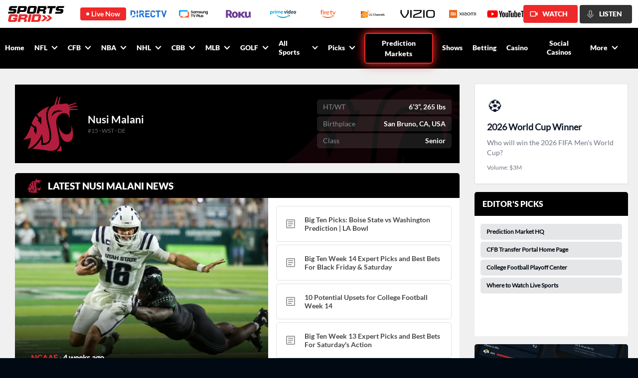

--- FILE ---
content_type: text/html; charset=utf-8
request_url: https://www.sportsgrid.com/cfb/players/nusi-malani/20480
body_size: 124266
content:
<!DOCTYPE html><html lang="en-us"><head><meta charSet="utf-8"/><link rel="icon" href="/favicon.ico"/><title>Nusi Malani | Washington State Cougars | DE | SportsGrid.com</title><meta name="description" content="View the profile of Washington State Cougars DE Nusi Malani on SportsGrid. Get the latest news, stats, player prop picks, related players, and more on SportsGrid.com."/><meta name="twitter:card" content="summary"/><meta name="twitter:title" content="Nusi Malani | Washington State Cougars | DE | SportsGrid.com"/><meta name="twitter:description" content="View the profile of Washington State Cougars DE Nusi Malani on SportsGrid. Get the latest news, stats, player prop picks, related players, and more on SportsGrid.com."/><meta name="twitter:image" content="https://app.sportsgrid.com/assets/images/og-logo_640x334.png"/><meta name="google" content="nositelinkssearchbox"/><meta name="viewport" content="initial-scale=1.0, width=device-width"/><meta property="og:locale" content="en_US"/><meta property="og:site_name" content="Sportsgrid"/><meta property="og:type" content="article"/><meta property="og:title" content="Nusi Malani | Washington State Cougars | DE | SportsGrid.com"/><meta property="og:description" content="View the profile of Washington State Cougars DE Nusi Malani on SportsGrid. Get the latest news, stats, player prop picks, related players, and more on SportsGrid.com."/><meta property="og:image" content="https://app.sportsgrid.com/assets/images/og-logo_640x334.png"/><meta property="og:image:type" content="image/png"/><meta property="og:image:width" content="640"/><meta property="og:image:height" content="334"/><meta property="og:image:secure_url" content="https://app.sportsgrid.com/assets/images/og-logo_640x334.png"/><meta property="article:published_time" content="2026-01-20 00:13:06"/><meta property="article:modified_time" content="2026-01-20 00:13:06"/><link rel="canonical" href="https://www.sportsgrid.com/cfb/players/nusi-malani/20480"/><meta property="og:url" content="https://www.sportsgrid.com/cfb/players/nusi-malani/20480"/><meta property="fb:app_id" content="787202675769601"/><script type="application/ld+json">{"@context":"https://schema.org","@language":"en","@graph":[{"@type":"Person","@id":"https://www.sportsgrid.com/cfb/players/nusi-malani/20480#profilePerson","description":"Nusi Malani is a DE for the Washington State Cougars in the NCAAF.","name":"Nusi Malani","url":"https://www.sportsgrid.com/cfb/players/nusi-malani/20480","mainEntityOfPage":"https://www.sportsgrid.com/cfb/players/nusi-malani/20480","image":{"@type":"ImageObject","caption":"Nusi Malani, Washington State Cougars","inLanguage":"en-US","contentUrl":"","width":250,"height":250},"memberOf":{"@type":"SportsTeam","name":"Washington State Cougars","sport":"CFB"}},{"@type":"WebPage","@id":"https://www.sportsgrid.com/cfb/players/nusi-malani/20480#webpage","url":"https://www.sportsgrid.com/cfb/players/nusi-malani/20480","name":"Nusi Malani | Washington State Cougars | DE | SportsGrid.com","description":"View the profile of Washington State Cougars DE Nusi Malani on SportsGrid. Get the latest news, stats, player prop picks, related players, and more on SportsGrid.com.","inLanguage":"en-US","breadcrumb":{"@id":"https://www.sportsgrid.com/cfb/players/nusi-malani/20480#BreadcrumbList"},"mainEntity":{"@id":"https://www.sportsgrid.com/cfb/players/nusi-malani/20480#profilePerson"},"publisher":{"@id":"https://www.sportsgrid.com/#organization"},"potentialAction":[{"@type":"ReadAction","target":["https://www.sportsgrid.com/cfb/players/nusi-malani/20480"]}]},{"@type":"ItemList","@id":"https://www.sportsgrid.com/cfb/players/nusi-malani/20480#relatedPlayers","name":"Related Players","description":"Other players from the same team as Nusi Malani on the Washington State Cougars roster.","itemListElement":[{"@type":"ListItem","position":1,"name":"Zevi Eckhaus","url":"https://www.sportsgrid.com/cfb/players/zevi-eckhaus/20465"},{"@type":"ListItem","position":2,"name":"Julian Dugger","url":"https://www.sportsgrid.com/cfb/players/julian-dugger/40063"},{"@type":"ListItem","position":3,"name":"Angel Johnson","url":"https://www.sportsgrid.com/cfb/players/angel-johnson/26293"},{"@type":"ListItem","position":4,"name":"Leo Pulalasi","url":"https://www.sportsgrid.com/cfb/players/leo-pulalasi/20561"},{"@type":"ListItem","position":5,"name":"Maxwell Woods","url":"https://www.sportsgrid.com/cfb/players/maxwell-woods/76299"},{"@type":"ListItem","position":6,"name":"Joshua Meredith","url":"https://www.sportsgrid.com/cfb/players/joshua-meredith/20479"},{"@type":"ListItem","position":7,"name":"Branden Ganashamoorthy","url":"https://www.sportsgrid.com/cfb/players/branden-ganashamoorthy/20502"},{"@type":"ListItem","position":8,"name":"Leon Neal Jr.","url":"https://www.sportsgrid.com/cfb/players/leon-neal/20562"},{"@type":"ListItem","position":9,"name":"Jeremiah Noga","url":"https://www.sportsgrid.com/cfb/players/jeremiah-noga/32007"},{"@type":"ListItem","position":10,"name":"Landon Wright","url":"https://www.sportsgrid.com/cfb/players/landon-wright/20557"},{"@type":"ListItem","position":11,"name":"Tony Freeman","url":"https://www.sportsgrid.com/cfb/players/tony-freeman/63953"},{"@type":"ListItem","position":12,"name":"Mackenzie Alleyne","url":"https://www.sportsgrid.com/cfb/players/mackenzie-alleyne/71808"},{"@type":"ListItem","position":13,"name":"Hudson Cedarland","url":"https://www.sportsgrid.com/cfb/players/hudson-cedarland/20485"},{"@type":"ListItem","position":14,"name":"Trey Leckner","url":"https://www.sportsgrid.com/cfb/players/trey-leckner/20491"},{"@type":"ListItem","position":15,"name":"Caleb Francl","url":"https://www.sportsgrid.com/cfb/players/caleb-francl/26288"},{"@type":"ListItem","position":16,"name":"Gavin Barthiel","url":"https://www.sportsgrid.com/cfb/players/gavin-barthiel/48713"},{"@type":"ListItem","position":17,"name":"Buddha Peleti","url":"https://www.sportsgrid.com/cfb/players/buddha-peleti/50104"},{"@type":"ListItem","position":18,"name":"Raam Stevenson","url":"https://www.sportsgrid.com/cfb/players/raam-stevenson/20525"},{"@type":"ListItem","position":19,"name":"Soni Finau","url":"https://www.sportsgrid.com/cfb/players/soni-finau/51299"},{"@type":"ListItem","position":20,"name":"Jamorri Colson","url":"https://www.sportsgrid.com/cfb/players/jamorri-colson/20597"},{"@type":"ListItem","position":21,"name":"Ishmael Gibbs","url":"https://www.sportsgrid.com/cfb/players/ishmael-gibbs/88763"},{"@type":"ListItem","position":22,"name":"Jamarey Smith","url":"https://www.sportsgrid.com/cfb/players/jamarey-smith/88765"},{"@type":"ListItem","position":23,"name":"Cale Reeder","url":"https://www.sportsgrid.com/cfb/players/cale-reeder/26258"},{"@type":"ListItem","position":24,"name":"Matthew Durrance","url":"https://www.sportsgrid.com/cfb/players/matthew-durrance/26277"},{"@type":"ListItem","position":25,"name":"Tucker Large","url":"https://www.sportsgrid.com/cfb/players/tucker-large/26323"},{"@type":"ListItem","position":26,"name":"Jack Stevens","url":"https://www.sportsgrid.com/cfb/players/jack-stevens/77087"},{"@type":"ListItem","position":27,"name":"Colson Brunner","url":"https://www.sportsgrid.com/cfb/players/colson-brunner/29414"},{"@type":"ListItem","position":28,"name":"Ryan Harris","url":"https://www.sportsgrid.com/cfb/players/ryan-harris/71805"},{"@type":"ListItem","position":29,"name":"Kirby Vorhees","url":"https://www.sportsgrid.com/cfb/players/kirby-vorhees/26261"},{"@type":"ListItem","position":30,"name":"Ademola Faleye","url":"https://www.sportsgrid.com/cfb/players/ademola-faleye/19862"},{"@type":"ListItem","position":31,"name":"Parker McKenna","url":"https://www.sportsgrid.com/cfb/players/parker-mckenna/20556"},{"@type":"ListItem","position":32,"name":"Gage Jones","url":"https://www.sportsgrid.com/cfb/players/gage-jones/71800"},{"@type":"ListItem","position":33,"name":"Jack Ellison","url":"https://www.sportsgrid.com/cfb/players/jack-ellison/71801"},{"@type":"ListItem","position":34,"name":"Isaac Terrell","url":"https://www.sportsgrid.com/cfb/players/isaac-terrell/20585"},{"@type":"ListItem","position":35,"name":"Michael Hughes","url":"https://www.sportsgrid.com/cfb/players/michael-hughes/20593"},{"@type":"ListItem","position":36,"name":"Ben Beatty","url":"https://www.sportsgrid.com/cfb/players/ben-beatty/71798"},{"@type":"ListItem","position":37,"name":"Darrion Dalton","url":"https://www.sportsgrid.com/cfb/players/darrion-dalton/27798"},{"@type":"ListItem","position":38,"name":"Kaden Beatty","url":"https://www.sportsgrid.com/cfb/players/kaden-beatty/31785"},{"@type":"ListItem","position":39,"name":"Kai Rapolla","url":"https://www.sportsgrid.com/cfb/players/kai-rapolla/51244"},{"@type":"ListItem","position":40,"name":"Colby Humphrey","url":"https://www.sportsgrid.com/cfb/players/colby-humphrey/36539"},{"@type":"ListItem","position":41,"name":"Kenny Worthy III","url":"https://www.sportsgrid.com/cfb/players/kenny-worthy/20467"},{"@type":"ListItem","position":42,"name":"Kyle Peterson","url":"https://www.sportsgrid.com/cfb/players/kyle-peterson/88767"},{"@type":"ListItem","position":43,"name":"Nylan Brown","url":"https://www.sportsgrid.com/cfb/players/nylan-brown/31726"},{"@type":"ListItem","position":44,"name":"Christian Hilborn","url":"https://www.sportsgrid.com/cfb/players/christian-hilborn/20546"},{"@type":"ListItem","position":45,"name":"Jaylen Thomas","url":"https://www.sportsgrid.com/cfb/players/jaylen-thomas/49362"},{"@type":"ListItem","position":46,"name":"Jonny Lester","url":"https://www.sportsgrid.com/cfb/players/jonny-lester/20574"},{"@type":"ListItem","position":47,"name":"Carsten Reynolds","url":"https://www.sportsgrid.com/cfb/players/carsten-reynolds/76301"},{"@type":"ListItem","position":48,"name":"Jack Janikowski","url":"https://www.sportsgrid.com/cfb/players/jack-janikowski/20460"},{"@type":"ListItem","position":49,"name":"Noah Dunham","url":"https://www.sportsgrid.com/cfb/players/noah-dunham/20522"},{"@type":"ListItem","position":50,"name":"Trey Ridley","url":"https://www.sportsgrid.com/cfb/players/trey-ridley/66973"},{"@type":"ListItem","position":51,"name":"Jaylin Caldwell","url":"https://www.sportsgrid.com/cfb/players/jaylin-caldwell/91017"},{"@type":"ListItem","position":52,"name":"Jordan Dees","url":"https://www.sportsgrid.com/cfb/players/jordan-dees/66800"},{"@type":"ListItem","position":53,"name":"Devin Ellison","url":"https://www.sportsgrid.com/cfb/players/devin-ellison/88766"},{"@type":"ListItem","position":54,"name":"Noah Westbrook","url":"https://www.sportsgrid.com/cfb/players/noah-westbrook/88762"},{"@type":"ListItem","position":55,"name":"Leyton Smithson","url":"https://www.sportsgrid.com/cfb/players/leyton-smithson/20487"},{"@type":"ListItem","position":56,"name":"Beau Baker","url":"https://www.sportsgrid.com/cfb/players/beau-baker/76285"},{"@type":"ListItem","position":57,"name":"Mike Sandjo","url":"https://www.sportsgrid.com/cfb/players/mike-sandjo/30130"},{"@type":"ListItem","position":58,"name":"AJ Davis","url":"https://www.sportsgrid.com/cfb/players/aj-davis/30113"},{"@type":"ListItem","position":59,"name":"Carl Watson III","url":"https://www.sportsgrid.com/cfb/players/carl-watson/100177"},{"@type":"ListItem","position":60,"name":"Jaxon Potter","url":"https://www.sportsgrid.com/cfb/players/jaxon-potter/20521"},{"@type":"ListItem","position":61,"name":"Luke Leighton","url":"https://www.sportsgrid.com/cfb/players/luke-leighton/20454"},{"@type":"ListItem","position":62,"name":"Colton Peoples","url":"https://www.sportsgrid.com/cfb/players/colton-peoples/36691"},{"@type":"ListItem","position":63,"name":"AJ Vaipulu","url":"https://www.sportsgrid.com/cfb/players/aj-vaipulu/50142"},{"@type":"ListItem","position":64,"name":"Keith Brown","url":"https://www.sportsgrid.com/cfb/players/keith-brown/20473"},{"@type":"ListItem","position":65,"name":"Ajani Sheppard","url":"https://www.sportsgrid.com/cfb/players/ajani-sheppard/40290"},{"@type":"ListItem","position":66,"name":"Jake Tiryakioglu","url":"https://www.sportsgrid.com/cfb/players/jake-tiryakioglu/71806"},{"@type":"ListItem","position":67,"name":"Dalton Anderson","url":"https://www.sportsgrid.com/cfb/players/dalton-anderson/91005"},{"@type":"ListItem","position":68,"name":"Owen Eshelman","url":"https://www.sportsgrid.com/cfb/players/owen-eshelman/91012"},{"@type":"ListItem","position":69,"name":"Travon Pankey","url":"https://www.sportsgrid.com/cfb/players/travon-pankey/91008"},{"@type":"ListItem","position":70,"name":"Cameron Weir","url":"https://www.sportsgrid.com/cfb/players/cameron-weir/91002"},{"@type":"ListItem","position":71,"name":"Kaden Harken","url":"https://www.sportsgrid.com/cfb/players/kaden-harken/91009"},{"@type":"ListItem","position":72,"name":"Tristian Drummond","url":"https://www.sportsgrid.com/cfb/players/tristian-drummond/91016"},{"@type":"ListItem","position":73,"name":"Jesiah Cornwell","url":"https://www.sportsgrid.com/cfb/players/jesiah-cornwell/91015"},{"@type":"ListItem","position":74,"name":"Peyton Read","url":"https://www.sportsgrid.com/cfb/players/peyton-read/91018"},{"@type":"ListItem","position":75,"name":"Cash Landau","url":"https://www.sportsgrid.com/cfb/players/cash-landau/91022"},{"@type":"ListItem","position":76,"name":"Brock Dieu","url":"https://www.sportsgrid.com/cfb/players/brock-dieu/20541"},{"@type":"ListItem","position":77,"name":"Gauge Machado","url":"https://www.sportsgrid.com/cfb/players/gauge-machado/20551"},{"@type":"ListItem","position":78,"name":"Sone Falealo","url":"https://www.sportsgrid.com/cfb/players/sone-falealo/37475"},{"@type":"ListItem","position":79,"name":"Chris Lino","url":"https://www.sportsgrid.com/cfb/players/chris-lino/20517"},{"@type":"ListItem","position":80,"name":"Nick Bakken","url":"https://www.sportsgrid.com/cfb/players/nick-bakken/76287"},{"@type":"ListItem","position":81,"name":"Dylan Hildebrand","url":"https://www.sportsgrid.com/cfb/players/dylan-hildebrand/91003"},{"@type":"ListItem","position":82,"name":"Grayson Campbell","url":"https://www.sportsgrid.com/cfb/players/grayson-campbell/91006"},{"@type":"ListItem","position":83,"name":"Turner Bertrand","url":"https://www.sportsgrid.com/cfb/players/turner-bertrand/91007"},{"@type":"ListItem","position":84,"name":"Isaiah Hung","url":"https://www.sportsgrid.com/cfb/players/isaiah-hung/88764"},{"@type":"ListItem","position":85,"name":"Jack Procter","url":"https://www.sportsgrid.com/cfb/players/jack-procter/20582"},{"@type":"ListItem","position":86,"name":"Malachi Wrice","url":"https://www.sportsgrid.com/cfb/players/malachi-wrice/20583"},{"@type":"ListItem","position":87,"name":"Fernando Lecuona","url":"https://www.sportsgrid.com/cfb/players/fernando-lecuona/76292"},{"@type":"ListItem","position":88,"name":"Josh Wedel","url":"https://www.sportsgrid.com/cfb/players/josh-wedel/91010"},{"@type":"ListItem","position":89,"name":"Luke Webb","url":"https://www.sportsgrid.com/cfb/players/luke-webb/91011"},{"@type":"ListItem","position":90,"name":"Malijah Tucker","url":"https://www.sportsgrid.com/cfb/players/malijah-tucker/91013"},{"@type":"ListItem","position":91,"name":"Tyrone Cotton III","url":"https://www.sportsgrid.com/cfb/players/tyrone-cotton/91021"},{"@type":"ListItem","position":92,"name":"Troy Petz","url":"https://www.sportsgrid.com/cfb/players/troy-petz/32631"},{"@type":"ListItem","position":93,"name":"Sean Bures","url":"https://www.sportsgrid.com/cfb/players/sean-bures/20586"},{"@type":"ListItem","position":94,"name":"Dylan Paine","url":"https://www.sportsgrid.com/cfb/players/dylan-paine/20457"},{"@type":"ListItem","position":95,"name":"Kyle Martin","url":"https://www.sportsgrid.com/cfb/players/kyle-martin/20486"},{"@type":"ListItem","position":96,"name":"Ashton Tripp","url":"https://www.sportsgrid.com/cfb/players/ashton-tripp/20488"},{"@type":"ListItem","position":97,"name":"Xavier Thorpe","url":"https://www.sportsgrid.com/cfb/players/xavier-thorpe/20468"},{"@type":"ListItem","position":98,"name":"Arion Williams","url":"https://www.sportsgrid.com/cfb/players/arion-williams/90990"},{"@type":"ListItem","position":99,"name":"Barry Morrissette","url":"https://www.sportsgrid.com/cfb/players/barry-morrissette/90995"},{"@type":"ListItem","position":100,"name":"Jorden Cunningham","url":"https://www.sportsgrid.com/cfb/players/jorden-cunningham/90996"},{"@type":"ListItem","position":101,"name":"AJ Olerich","url":"https://www.sportsgrid.com/cfb/players/aj-olerich/90997"},{"@type":"ListItem","position":102,"name":"Gavin Fugate","url":"https://www.sportsgrid.com/cfb/players/gavin-fugate/20461"},{"@type":"ListItem","position":103,"name":"Erimus Wright","url":"https://www.sportsgrid.com/cfb/players/erimus-wright/90993"},{"@type":"ListItem","position":104,"name":"Connor Sullivan","url":"https://www.sportsgrid.com/cfb/players/connor-sullivan/90999"},{"@type":"ListItem","position":105,"name":"Titus Miller","url":"https://www.sportsgrid.com/cfb/players/titus-miller/71799"},{"@type":"ListItem","position":106,"name":"David Kuku","url":"https://www.sportsgrid.com/cfb/players/david-kuku/90998"},{"@type":"ListItem","position":107,"name":"Kayo Patu","url":"https://www.sportsgrid.com/cfb/players/kayo-patu/20504"},{"@type":"ListItem","position":108,"name":"Gaylon McNeal","url":"https://www.sportsgrid.com/cfb/players/gaylon-mcneal/91001"},{"@type":"ListItem","position":109,"name":"Van Fessler","url":"https://www.sportsgrid.com/cfb/players/van-fessler/20466"},{"@type":"ListItem","position":110,"name":"Andre Dollar","url":"https://www.sportsgrid.com/cfb/players/andre-dollar/20510"},{"@type":"ListItem","position":111,"name":"Tyson Weaver","url":"https://www.sportsgrid.com/cfb/players/tyson-weaver/20549"},{"@type":"ListItem","position":112,"name":"Allan McKeraghan","url":"https://www.sportsgrid.com/cfb/players/allan-mckeraghan/71807"},{"@type":"ListItem","position":113,"name":"Dycurian Douglas","url":"https://www.sportsgrid.com/cfb/players/dycurian-douglas/71802"},{"@type":"ListItem","position":114,"name":"Aden Mata","url":"https://www.sportsgrid.com/cfb/players/aden-mata/63955"},{"@type":"ListItem","position":115,"name":"Isaiah Cobbs","url":"https://www.sportsgrid.com/cfb/players/isaiah-cobbs/20573"},{"@type":"ListItem","position":116,"name":"Dajon Doss","url":"https://www.sportsgrid.com/cfb/players/dajon-doss/20492"},{"@type":"ListItem","position":117,"name":"Camden DeGraw-Tryall","url":"https://www.sportsgrid.com/cfb/players/camden-degraw-tryall/20481"},{"@type":"ListItem","position":118,"name":"Hyrum-Benjamin Moors","url":"https://www.sportsgrid.com/cfb/players/hyrum-benjamin-moors/20462"},{"@type":"ListItem","position":119,"name":"Kamani Jackson","url":"https://www.sportsgrid.com/cfb/players/kamani-jackson/20540"},{"@type":"ListItem","position":120,"name":"Brady McKelheer","url":"https://www.sportsgrid.com/cfb/players/brady-mckelheer/20528"},{"@type":"ListItem","position":121,"name":"Isaac Smith","url":"https://www.sportsgrid.com/cfb/players/isaac-smith/20511"},{"@type":"ListItem","position":122,"name":"Lane Heeringa","url":"https://www.sportsgrid.com/cfb/players/lane-heeringa/20533"},{"@type":"ListItem","position":123,"name":"Mahki Whitney","url":"https://www.sportsgrid.com/cfb/players/mahki-whitney/20576"},{"@type":"ListItem","position":124,"name":"Keenan Kuntz","url":"https://www.sportsgrid.com/cfb/players/keenan-kuntz/20497"},{"@type":"ListItem","position":125,"name":"Jacob Martin","url":"https://www.sportsgrid.com/cfb/players/jacob-martin/20474"},{"@type":"ListItem","position":126,"name":"Cody White","url":"https://www.sportsgrid.com/cfb/players/cody-white/20553"},{"@type":"ListItem","position":127,"name":"Kalani Steward","url":"https://www.sportsgrid.com/cfb/players/kalani-steward/20535"},{"@type":"ListItem","position":128,"name":"Aslan Fraser","url":"https://www.sportsgrid.com/cfb/players/aslan-fraser/20544"},{"@type":"ListItem","position":129,"name":"Nicholas Watt","url":"https://www.sportsgrid.com/cfb/players/nicholas-watt/20559"},{"@type":"ListItem","position":130,"name":"Jalen Ridgeway","url":"https://www.sportsgrid.com/cfb/players/jalen-ridgeway/20523"},{"@type":"ListItem","position":131,"name":"Joseph Roback","url":"https://www.sportsgrid.com/cfb/players/joseph-roback/20493"},{"@type":"ListItem","position":132,"name":"Nate Gates","url":"https://www.sportsgrid.com/cfb/players/nate-gates/20595"},{"@type":"ListItem","position":133,"name":"Esa Pole","url":"https://www.sportsgrid.com/cfb/players/esa-pole/20589"},{"@type":"ListItem","position":134,"name":"Tristan Bohannon","url":"https://www.sportsgrid.com/cfb/players/tristan-bohannon/20470"},{"@type":"ListItem","position":135,"name":"Tai Fa'avae","url":"https://www.sportsgrid.com/cfb/players/tai-faavae/20590"},{"@type":"ListItem","position":136,"name":"Joe Taylor","url":"https://www.sportsgrid.com/cfb/players/joe-taylor/20547"},{"@type":"ListItem","position":137,"name":"Max Hoskins","url":"https://www.sportsgrid.com/cfb/players/max-hoskins/20529"},{"@type":"ListItem","position":138,"name":"Zack Miller","url":"https://www.sportsgrid.com/cfb/players/zack-miller/20594"},{"@type":"ListItem","position":139,"name":"David Johnson","url":"https://www.sportsgrid.com/cfb/players/david-johnson/20532"},{"@type":"ListItem","position":140,"name":"Jerrae Williams","url":"https://www.sportsgrid.com/cfb/players/jerrae-williams/29738"},{"@type":"ListItem","position":141,"name":"Kson Mika","url":"https://www.sportsgrid.com/cfb/players/kson-mika/20512"},{"@type":"ListItem","position":142,"name":"Cole Norah","url":"https://www.sportsgrid.com/cfb/players/cole-norah/20526"},{"@type":"ListItem","position":143,"name":"Dylan Clinton","url":"https://www.sportsgrid.com/cfb/players/dylan-clinton/20558"},{"@type":"ListItem","position":144,"name":"Syrus Webster","url":"https://www.sportsgrid.com/cfb/players/syrus-webster/20527"},{"@type":"ListItem","position":145,"name":"Austin Lawrence","url":"https://www.sportsgrid.com/cfb/players/austin-lawrence/39739"},{"@type":"ListItem","position":146,"name":"Andrew Edson","url":"https://www.sportsgrid.com/cfb/players/andrew-edson/20538"},{"@type":"ListItem","position":147,"name":"Tyson Durant","url":"https://www.sportsgrid.com/cfb/players/tyson-durant/20513"},{"@type":"ListItem","position":148,"name":"Cooper Mathers","url":"https://www.sportsgrid.com/cfb/players/cooper-mathers/20530"},{"@type":"ListItem","position":149,"name":"Quinn Roff","url":"https://www.sportsgrid.com/cfb/players/quinn-roff/20456"},{"@type":"ListItem","position":150,"name":"Tanner Moku","url":"https://www.sportsgrid.com/cfb/players/tanner-moku/20596"},{"@type":"ListItem","position":151,"name":"Wesley Steiner","url":"https://www.sportsgrid.com/cfb/players/wesley-steiner/48423"},{"@type":"ListItem","position":152,"name":"Billy Riviere III","url":"https://www.sportsgrid.com/cfb/players/billy-riviere/20520"},{"@type":"ListItem","position":153,"name":"Joshua Erling","url":"https://www.sportsgrid.com/cfb/players/joshua-erling/20569"},{"@type":"ListItem","position":154,"name":"Kyle Thornton","url":"https://www.sportsgrid.com/cfb/players/kyle-thornton/20506"},{"@type":"ListItem","position":155,"name":"Cam Lampkin","url":"https://www.sportsgrid.com/cfb/players/cam-lampkin/20518"},{"@type":"ListItem","position":156,"name":"Kyle Maxwell","url":"https://www.sportsgrid.com/cfb/players/kyle-maxwell/20463"},{"@type":"ListItem","position":157,"name":"Colton Theaker","url":"https://www.sportsgrid.com/cfb/players/colton-theaker/20564"},{"@type":"ListItem","position":158,"name":"Dean Janikowski","url":"https://www.sportsgrid.com/cfb/players/dean-janikowski/20514"},{"@type":"ListItem","position":159,"name":"Lincoln Victor","url":"https://www.sportsgrid.com/cfb/players/lincoln-victor/20588"},{"@type":"ListItem","position":160,"name":"Ma'ake Fifita","url":"https://www.sportsgrid.com/cfb/players/maake-fifita/20571"},{"@type":"ListItem","position":161,"name":"Konner Gomness","url":"https://www.sportsgrid.com/cfb/players/konner-gomness/20575"},{"@type":"ListItem","position":162,"name":"Simon Samarzich","url":"https://www.sportsgrid.com/cfb/players/simon-samarzich/20592"},{"@type":"ListItem","position":163,"name":"Na'im Rodman","url":"https://www.sportsgrid.com/cfb/players/naim-rodman/20495"},{"@type":"ListItem","position":164,"name":"Sam Lockett III","url":"https://www.sportsgrid.com/cfb/players/sam-lockett/20570"},{"@type":"ListItem","position":165,"name":"Cameron Johnson","url":"https://www.sportsgrid.com/cfb/players/cameron-johnson/20531"},{"@type":"ListItem","position":166,"name":"Christy Nkanu","url":"https://www.sportsgrid.com/cfb/players/christy-nkanu/20545"},{"@type":"ListItem","position":167,"name":"Devin Richardson","url":"https://www.sportsgrid.com/cfb/players/devin-richardson/20524"},{"@type":"ListItem","position":168,"name":"Isaiah Hamilton","url":"https://www.sportsgrid.com/cfb/players/isaiah-hamilton/20489"},{"@type":"ListItem","position":169,"name":"Ron Stone Jr.","url":"https://www.sportsgrid.com/cfb/players/ron-stone/20498"},{"@type":"ListItem","position":170,"name":"Nakia Watson","url":"https://www.sportsgrid.com/cfb/players/nakia-watson/20577"},{"@type":"ListItem","position":171,"name":"Chris Jackson","url":"https://www.sportsgrid.com/cfb/players/chris-jackson/20475"}]},{"@type":"BreadcrumbList","@id":"https://www.sportsgrid.com/cfb/players/nusi-malani/20480#BreadcrumbList","itemListElement":[{"@type":"ListItem","position":1,"name":"NCAAF","item":"https://www.sportsgrid.com/ncaaf"},{"@type":"ListItem","position":2,"name":"Nusi Malani","item":"https://www.sportsgrid.com/cfb/players/nusi-malani/20480"}]}]}</script><link rel="manifest" href="/manifest.json"/><meta name="next-head-count" content="27"/><link rel="preload" href="https://dvoddu1zuaybw.cloudfront.net/_next/static/css/f92a9ada73a117d3.css" as="style"/><link rel="stylesheet" href="https://dvoddu1zuaybw.cloudfront.net/_next/static/css/f92a9ada73a117d3.css" data-n-g=""/><link rel="preload" href="https://dvoddu1zuaybw.cloudfront.net/_next/static/css/1a87e6f45268f755.css" as="style"/><link rel="stylesheet" href="https://dvoddu1zuaybw.cloudfront.net/_next/static/css/1a87e6f45268f755.css" data-n-p=""/><link rel="preload" href="https://dvoddu1zuaybw.cloudfront.net/_next/static/css/bf4e2eb8b7538ae5.css" as="style"/><link rel="stylesheet" href="https://dvoddu1zuaybw.cloudfront.net/_next/static/css/bf4e2eb8b7538ae5.css"/><link rel="preload" href="https://dvoddu1zuaybw.cloudfront.net/_next/static/css/c2ff7ec6e8b148e8.css" as="style"/><link rel="stylesheet" href="https://dvoddu1zuaybw.cloudfront.net/_next/static/css/c2ff7ec6e8b148e8.css"/><link rel="preload" href="https://dvoddu1zuaybw.cloudfront.net/_next/static/css/41d5439428707725.css" as="style"/><link rel="stylesheet" href="https://dvoddu1zuaybw.cloudfront.net/_next/static/css/41d5439428707725.css"/><noscript data-n-css=""></noscript><script defer="" nomodule="" src="https://dvoddu1zuaybw.cloudfront.net/_next/static/chunks/polyfills-c67a75d1b6f99dc8.js"></script><script defer="" src="https://dvoddu1zuaybw.cloudfront.net/_next/static/chunks/6914-db5885ab64814c57.js"></script><script defer="" src="https://dvoddu1zuaybw.cloudfront.net/_next/static/chunks/3238-69bcfe550eaa1359.js"></script><script defer="" src="https://dvoddu1zuaybw.cloudfront.net/_next/static/chunks/4446.3272174cc19cd75d.js"></script><script defer="" src="https://dvoddu1zuaybw.cloudfront.net/_next/static/chunks/299.fa5bdfa021fdb55d.js"></script><script defer="" src="https://dvoddu1zuaybw.cloudfront.net/_next/static/chunks/8576.ef0b963a1d04585e.js"></script><script defer="" src="https://dvoddu1zuaybw.cloudfront.net/_next/static/chunks/6646-17266553171bbfb6.js"></script><script defer="" src="https://dvoddu1zuaybw.cloudfront.net/_next/static/chunks/5402-8a18fab1a13646f7.js"></script><script src="https://dvoddu1zuaybw.cloudfront.net/_next/static/chunks/webpack-ab00596e219663fb.js" defer=""></script><script src="https://dvoddu1zuaybw.cloudfront.net/_next/static/chunks/framework-2fe4cb6473b20297.js" defer=""></script><script src="https://dvoddu1zuaybw.cloudfront.net/_next/static/chunks/main-721ab971a0c8af58.js" defer=""></script><script src="https://dvoddu1zuaybw.cloudfront.net/_next/static/chunks/pages/_app-4976487e9ad58cc4.js" defer=""></script><script src="https://dvoddu1zuaybw.cloudfront.net/_next/static/chunks/1529-d537f5e5072f1020.js" defer=""></script><script src="https://dvoddu1zuaybw.cloudfront.net/_next/static/chunks/82-c3348c444e553232.js" defer=""></script><script src="https://dvoddu1zuaybw.cloudfront.net/_next/static/chunks/897-386032e4d7aa5128.js" defer=""></script><script src="https://dvoddu1zuaybw.cloudfront.net/_next/static/chunks/5127-047ce94545c33312.js" defer=""></script><script src="https://dvoddu1zuaybw.cloudfront.net/_next/static/chunks/7817-7bd828f82e0f0220.js" defer=""></script><script src="https://dvoddu1zuaybw.cloudfront.net/_next/static/chunks/338-f7c975897bb801d5.js" defer=""></script><script src="https://dvoddu1zuaybw.cloudfront.net/_next/static/chunks/6862-8fee18357056147c.js" defer=""></script><script src="https://dvoddu1zuaybw.cloudfront.net/_next/static/chunks/4287-c8e4a2ecee84fdd0.js" defer=""></script><script src="https://dvoddu1zuaybw.cloudfront.net/_next/static/chunks/3179-5066ed72bf28d2a1.js" defer=""></script><script src="https://dvoddu1zuaybw.cloudfront.net/_next/static/chunks/4332-30e6a782e600f228.js" defer=""></script><script src="https://dvoddu1zuaybw.cloudfront.net/_next/static/chunks/pages/%5Bsportname%5D/players/%5B...playerinfo%5D-e12fb9cc719a067f.js" defer=""></script><script src="https://dvoddu1zuaybw.cloudfront.net/_next/static/y5M9AeQGgK7BtJDLRwGD-/_buildManifest.js" defer=""></script><script src="https://dvoddu1zuaybw.cloudfront.net/_next/static/y5M9AeQGgK7BtJDLRwGD-/_ssgManifest.js" defer=""></script></head><body><div id="__next"><div class="sticky z-50 top-0"><div class="py-2 pl-4 pr-3 items-center bg-white relative max-[767px]:pl-0 max-[767px]:py-0 max-[767px]:pr-1 flex" id="top_live_container"><div class="min-w-[113px] max-[767px]:hidden"><a href="/"><img alt="SportsGrid Inc logo" src="https://dvoddu1zuaybw.cloudfront.net/assets/images/sportsgrid_logo.svg"/></a></div><div class="flex items-center bg-[#EE292A] text-white px-[12px] py-1 rounded-[4px] cursor-pointer max-w-[93px] ml-8 max-[767px]:ml-0 max-[767px]:rounded-none max-[767px]:h-[40px] max-[767px]:uppercase" id="live_butten"><span class="w-[6px] h-[6px] rounded-full bg-white max-[767px]:w-[10px] max-[767px]:h-[10px]"></span><span class=" pl-1 font-lato-bold text-[14px] leading-[18px] max-md:hidden whitespace-nowrap max-[767px]:font-lato-extrabold max-[767px]:pl-2">Live Now</span><span class="pl-1 font-lato-bold text-[14px] leading-[18px] md:hidden max-[767px]:font-lato-extrabold max-[767px]:pl-2">Live</span></div><div class="style_scrolllWrap__xoNKu flex items-center overflow-x-scroll scrollbar-hide h-[40px] flex-1"><div class="flex h-full" data-nosnippet="true"><div class="cursor-pointer w-[90px] h-[40px] items-center content-center flex items-center justify-center" data-nosnippet="true"><div class="style_logo_image__iAGxs"><img loading="lazy" layout="fill" objectFit="contain" objectPosition="cover" src="https://d3gys9eb0c01wp.cloudfront.net/SPORTSGRID_APP/whereToWatch/1761915786.svg" alt="DIRECTV" data-nosnippet="true" class="w-auto object-contain max-w-none h-[16px]"/></div></div><div class="cursor-pointer w-[90px] h-[40px] items-center content-center flex items-center justify-center" data-nosnippet="true"><div class="style_logo_image__iAGxs"><img loading="lazy" layout="fill" objectFit="contain" objectPosition="cover" src="https://d3gys9eb0c01wp.cloudfront.net/SPORTSGRID_APP/whereToWatch/samsung-tv-plus_1677000620.png" alt="Samsung TV Plus" data-nosnippet="true" class="w-auto object-contain max-w-none h-[16px]"/></div></div><div class="cursor-pointer w-[90px] h-[40px] items-center content-center flex items-center justify-center" data-nosnippet="true"><div class="style_logo_image__iAGxs"><img loading="lazy" layout="fill" objectFit="contain" objectPosition="cover" src="https://d3gys9eb0c01wp.cloudfront.net/SPORTSGRID_APP/whereToWatch/1745584090.png" alt="Roku TV" data-nosnippet="true" class="w-auto object-contain max-w-none h-[16px]"/></div></div><div class="cursor-pointer w-[90px] h-[40px] items-center content-center flex items-center justify-center" data-nosnippet="true"><div class="style_logo_image__iAGxs"><img loading="lazy" layout="fill" objectFit="contain" objectPosition="cover" src="https://d3gys9eb0c01wp.cloudfront.net/SPORTSGRID_APP/whereToWatch/1745583924.png" alt="Amazon Prime Video" data-nosnippet="true" class="w-auto object-contain max-w-none h-[16px]"/></div></div><div class="cursor-pointer w-[90px] h-[40px] items-center content-center flex items-center justify-center" data-nosnippet="true"><div class="style_logo_image__iAGxs"><img loading="lazy" layout="fill" objectFit="contain" objectPosition="cover" src="https://d3gys9eb0c01wp.cloudfront.net/SPORTSGRID_APP/whereToWatch/Amazon_Fire_TV_logo_1682444339.png" alt="FireTV" data-nosnippet="true" class="w-auto object-contain max-w-none h-[16px]"/></div></div><div class="cursor-pointer w-[90px] h-[40px] items-center content-center flex items-center justify-center" data-nosnippet="true"><div class="style_logo_image__iAGxs"><img loading="lazy" layout="fill" objectFit="contain" objectPosition="cover" src="https://d3gys9eb0c01wp.cloudfront.net/SPORTSGRID_APP/whereToWatch/lg-channels-logo_1676400511.png" alt="LG Channels" data-nosnippet="true" class="w-auto object-contain max-w-none h-[16px]"/></div></div><div class="cursor-pointer w-[90px] h-[40px] items-center content-center flex items-center justify-center" data-nosnippet="true"><div class="style_logo_image__iAGxs"><img loading="lazy" layout="fill" objectFit="contain" objectPosition="cover" src="https://d3gys9eb0c01wp.cloudfront.net/SPORTSGRID_APP/whereToWatch/1745584237.png" alt="Vizio" data-nosnippet="true" class="w-auto object-contain max-w-none h-[16px]"/></div></div><div class="cursor-pointer w-[90px] h-[40px] items-center content-center flex items-center justify-center" data-nosnippet="true"><div class="style_logo_image__iAGxs"><img loading="lazy" layout="fill" objectFit="contain" objectPosition="cover" src="https://d3gys9eb0c01wp.cloudfront.net/SPORTSGRID_APP/whereToWatch/xiaomi_1675280865.png" alt="Xiaomi" data-nosnippet="true" class="w-auto object-contain max-w-none h-[16px]"/></div></div><div class="cursor-pointer w-[90px] h-[40px] items-center content-center flex items-center justify-center" data-nosnippet="true"><div class="style_logo_image__iAGxs"><img loading="lazy" layout="fill" objectFit="contain" objectPosition="cover" src="https://d3gys9eb0c01wp.cloudfront.net/SPORTSGRID_APP/whereToWatch/YouTube_TV_logo_1674798307.svg" alt="YouTube TV" data-nosnippet="true" class="w-auto object-contain max-w-none h-[16px]"/></div></div><div class="cursor-pointer w-[90px] h-[40px] items-center content-center flex items-center justify-center" data-nosnippet="true"><div class="style_logo_image__iAGxs"><img loading="lazy" layout="fill" objectFit="contain" objectPosition="cover" src="https://d3gys9eb0c01wp.cloudfront.net/SPORTSGRID_APP/whereToWatch/FuboTV_logo_1674798241.svg" alt="FuboTV" data-nosnippet="true" class="w-auto object-contain max-w-none h-[16px]"/></div></div><div class="cursor-pointer w-[90px] h-[40px] items-center content-center flex items-center justify-center" data-nosnippet="true"><div class="style_logo_image__iAGxs"><img loading="lazy" layout="fill" objectFit="contain" objectPosition="cover" src="https://d3gys9eb0c01wp.cloudfront.net/SPORTSGRID_APP/whereToWatch/Plex_logo_1674812480.svg" alt="Plex" data-nosnippet="true" class="w-auto object-contain max-w-none h-[16px]"/></div></div><div class="cursor-pointer w-[90px] h-[40px] items-center content-center flex items-center justify-center" data-nosnippet="true"><div class="style_logo_image__iAGxs"><img loading="lazy" layout="fill" objectFit="contain" objectPosition="cover" src="https://d3gys9eb0c01wp.cloudfront.net/SPORTSGRID_APP/whereToWatch/Sling_TV_logo_1674812730.svg" alt="Sling Tv" data-nosnippet="true" class="w-auto object-contain max-w-none h-[16px]"/></div></div><div class="cursor-pointer w-[90px] h-[40px] items-center content-center flex items-center justify-center" data-nosnippet="true"><div class="style_logo_image__iAGxs"><img loading="lazy" layout="fill" objectFit="contain" objectPosition="cover" src="https://d3gys9eb0c01wp.cloudfront.net/SPORTSGRID_APP/whereToWatch/vidaa.5ab20c89_1675341037.svg" alt="VIDAA" data-nosnippet="true" class="w-auto object-contain max-w-none h-[16px]"/></div></div><div class="cursor-pointer w-[90px] h-[40px] items-center content-center flex items-center justify-center" data-nosnippet="true"><div class="style_logo_image__iAGxs"><img loading="lazy" layout="fill" objectFit="contain" objectPosition="cover" src="https://d3gys9eb0c01wp.cloudfront.net/SPORTSGRID_APP/whereToWatch/TCL_1675275779.png" alt="TCL" data-nosnippet="true" class="w-auto object-contain max-w-none h-[16px]"/></div></div><div class="cursor-pointer w-[90px] h-[40px] items-center content-center flex items-center justify-center" data-nosnippet="true"><div class="style_logo_image__iAGxs"><img loading="lazy" layout="fill" objectFit="contain" objectPosition="cover" src="https://d3gys9eb0c01wp.cloudfront.net/SPORTSGRID_APP/whereToWatch/1723530036.png" alt="FreeCast" data-nosnippet="true" class="w-auto object-contain max-w-none h-[16px]"/></div></div><div class="cursor-pointer w-[90px] h-[40px] items-center content-center flex items-center justify-center" data-nosnippet="true"><div class="style_logo_image__iAGxs"><img loading="lazy" layout="fill" objectFit="contain" objectPosition="cover" src="https://d3gys9eb0c01wp.cloudfront.net/SPORTSGRID_APP/whereToWatch/Local_Now_logo_1675282298.png" alt="Local Now" data-nosnippet="true" class="w-auto object-contain max-w-none h-[16px]"/></div></div><div class="cursor-pointer w-[90px] h-[40px] items-center content-center flex items-center justify-center" data-nosnippet="true"><div class="style_logo_image__iAGxs"><img loading="lazy" layout="fill" objectFit="contain" objectPosition="cover" src="https://d3gys9eb0c01wp.cloudfront.net/SPORTSGRID_APP/whereToWatch/newsportstv_1675354794.png" alt="Sports.Tv" data-nosnippet="true" class="w-auto object-contain max-w-none h-[16px]"/></div></div><div class="cursor-pointer w-[90px] h-[40px] items-center content-center flex items-center justify-center" data-nosnippet="true"><div class="style_logo_image__iAGxs"><img loading="lazy" layout="fill" objectFit="contain" objectPosition="cover" src="https://d3gys9eb0c01wp.cloudfront.net/SPORTSGRID_APP/whereToWatch/stremium_1676639377.png" alt="Stremium" data-nosnippet="true" class="w-auto object-contain max-w-none h-[16px]"/></div></div><div class="cursor-pointer w-[90px] h-[40px] items-center content-center flex items-center justify-center" data-nosnippet="true"><div class="style_logo_image__iAGxs"><img loading="lazy" layout="fill" objectFit="contain" objectPosition="cover" src="https://d3gys9eb0c01wp.cloudfront.net/SPORTSGRID_APP/whereToWatch/newRad_1675354424.png" alt="Rad TV" data-nosnippet="true" class="w-auto object-contain max-w-none h-[16px]"/></div></div><div class="cursor-pointer w-[90px] h-[40px] items-center content-center flex items-center justify-center" data-nosnippet="true"><div class="style_logo_image__iAGxs"><img loading="lazy" layout="fill" objectFit="contain" objectPosition="cover" src="https://d3gys9eb0c01wp.cloudfront.net/SPORTSGRID_APP/whereToWatch/1728916682.png" alt="Free Live Sports" data-nosnippet="true" class="w-auto object-contain max-w-none h-[16px]"/></div></div><div class="cursor-pointer w-[90px] h-[40px] items-center content-center flex items-center justify-center" data-nosnippet="true"><div class="style_logo_image__iAGxs"><img loading="lazy" layout="fill" objectFit="contain" objectPosition="cover" src="https://d3gys9eb0c01wp.cloudfront.net/SPORTSGRID_APP/whereToWatch/YouTube_Logo_2017_1675283451.svg" alt="YouTube" data-nosnippet="true" class="w-auto object-contain max-w-none h-[16px]"/></div></div></div></div><div class="relative z-20 max-md:w-[99px] max-[767px]:w-[92px] flex items-center" id="watch_butten"><div class="flex items-center bg-[#EE292A] py-[9px] pl-[12px] pr-[20px] rounded-[4px] mr-1 max-[767px]:mr-0 cursor-pointer"><span class="max-[767px]:hidden"><svg width="18" height="18" viewBox="0 0 18 18" fill="none" xmlns="http://www.w3.org/2000/svg"><path d="M13.5 5.25C13.5 4.42275 12.8273 3.75 12 3.75H3C2.17275 3.75 1.5 4.42275 1.5 5.25V12.75C1.5 13.5773 2.17275 14.25 3 14.25H12C12.8273 14.25 13.5 13.5773 13.5 12.75V10.2502L16.5 12.75V5.25L13.5 7.74975V5.25ZM12.0015 12.75H3V5.25H12L12.0007 8.99925L12 9L12.0007 9.00075L12.0015 12.75Z" fill="white"></path></svg></span><p class="ml-2 leading-[18px] text-[14px] font-lato-extrabold text-[#ffffff]">WATCH</p></div><div class=" max-[767px]:hidden"><a target="_blank" class="flex items-center bg-[#333333] py-[9px] pl-[12px] pr-[20px] rounded-[4px]" href="https://sportsgridradio.com/"><span><svg width="19" height="19" viewBox="0 0 19 19" fill="none" xmlns="http://www.w3.org/2000/svg"><path d="M12.6668 9.4997V4.7497C12.6668 2.99457 11.2537 1.56641 9.51679 1.56641C9.46107 1.56674 9.40556 1.57338 9.35133 1.5862C8.53849 1.62561 7.7719 1.97598 7.21017 2.56482C6.64844 3.15366 6.33457 3.9359 6.3335 4.7497V9.4997C6.3335 11.2461 7.75375 12.6664 9.50016 12.6664C11.2466 12.6664 12.6668 11.2461 12.6668 9.4997ZM7.91683 9.4997V4.7497C7.91683 3.87649 8.62695 3.16636 9.50016 3.16636C9.54345 3.16638 9.58665 3.1624 9.6292 3.15449C10.4407 3.21386 11.0835 3.90657 11.0835 4.7497V9.4997C11.0835 10.3729 10.3734 11.083 9.50016 11.083C8.62695 11.083 7.91683 10.3729 7.91683 9.4997Z" fill="#A7A7A7"></path><path d="M4.74984 9.5H3.1665C3.1665 12.7237 5.5898 15.3868 8.70817 15.7787V17.4167H10.2915V15.7787C13.4099 15.3868 15.8332 12.7245 15.8332 9.5H14.2498C14.2498 12.1196 12.1195 14.25 9.49984 14.25C6.88021 14.25 4.74984 12.1196 4.74984 9.5Z" fill="#A7A7A7"></path></svg></span><p class="ml-2 leading-[18px] text-[14px] font-lato-extrabold text-[#ffffff]">LISTEN</p></a></div></div></div><header class="MainNavigation_header__WuiTa flex items-center min-[1200px]:pr-[30px] py-[10px] max-[1023px]:px-4 max-[1023px]:py-[18px] max-[1200px]:pr-1  min-[1024px]:min-h-[54px] test" id="header"><div class="site_logo min-[1024px]:hidden"><a href="/"><img alt="SportsGrid Inc logo" src="https://dvoddu1zuaybw.cloudfront.net/assets/images/sportsgrid_mobile_logo.svg"/></a></div><button class="min-[1024px]:hidden navbar-toggler text-gray-200 border-0 hover:shadow-none hover:no-underline bg-transparent focus:outline-none focus:ring-0 focus:shadow-none focus:no-underline" type="button" data-bs-toggle="collapse" data-bs-target="#navbarSupportedContent1" aria-controls="navbarSupportedContent" aria-expanded="false" aria-label="Toggle navigation"><svg width="21" height="17" viewBox="0 0 21 17" fill="none" xmlns="http://www.w3.org/2000/svg"><rect y="0.5" width="20" height="2" fill="#83878B"></rect><rect y="7.5" width="20" height="2" fill="#83878B"></rect><rect y="14.5" width="20" height="2" fill="#83878B"></rect></svg></button><nav id="main_nav" class="hidden fixed w-full left-0 right-0 top-[53px] mobileMenu bg-[#010A13] bottom-0 overflow-auto pb-[80px] pl-4 pr-4 font-lato-extrabold"><div class="lg:hidden pt-[11px] pb-[10px]"></div><ul class="items-center divide-[#293541] text-[16px] leading-[19px]"><li class=""><a target="_self" class="block pt-5 pb-5 " href="/">Home</a></li><li class=""><p class="flex items-center justify-between pr-2 pt-5 pb-5 cursor-pointer text_label hover:text-[#EE292A]"><span class="">NFL</span><span class="arrowUp"><svg width="13" height="8" viewBox="0 0 13 8" fill="none" xmlns="http://www.w3.org/2000/svg"><path d="M0.5 1.58854L6.5 8L12.5 1.58854L11.0134 -5.30832e-07L6.5 4.82292L1.98659 -7.50596e-08L0.5 1.58854Z" fill="white"></path></svg></span></p><ul class="MainNavigation_subMenu__Z89bD pl-4 nfl dropdown" id="nfl"><li class=""><a target="_self" class="block pb-4 " href="/nfl">NFL</a></li><li class=""><a target="_self" class="block pb-4 " href="/nfl/depth-charts">Depth Charts</a></li><li class=""><a target="_self" class="block pb-4 " href="/nfl/nfl-free-agency">Free Agency</a></li><li class=""><a target="_self" class="block pb-4 " href="/nfl/nfl-draft">NFL Draft</a></li></ul></li><li class=""><p class="flex items-center justify-between pr-2 pt-5 pb-5 cursor-pointer text_label hover:text-[#EE292A]"><span class="">CFB</span><span class="arrowUp"><svg width="13" height="8" viewBox="0 0 13 8" fill="none" xmlns="http://www.w3.org/2000/svg"><path d="M0.5 1.58854L6.5 8L12.5 1.58854L11.0134 -5.30832e-07L6.5 4.82292L1.98659 -7.50596e-08L0.5 1.58854Z" fill="white"></path></svg></span></p><ul class="MainNavigation_subMenu__Z89bD pl-4 ncaaf dropdown" id="ncaaf"><li class=""><a target="_self" class="block pb-4 " href="/ncaaf">CFB</a></li><li class=""><a target="_self" class="block pb-4 " href="/ncaaf/acc-football">ACC</a></li><li class=""><a target="_self" class="block pb-4 " href="/ncaaf/big-ten-football">Big Ten</a></li><li class=""><a target="_self" class="block pb-4 " href="/ncaaf/sec-football">SEC</a></li><li class=""><a target="_self" class="block pb-4 " href="/ncaaf/transfer-portal">Transfer Portal</a></li><li class=""><a target="_self" class="block pb-4 " href="/ncaaf/transfer-portal-player-ranking">Transfer Portal Rankings</a></li><li class=""><a target="_self" class="block pb-4 " href="/ncaaf/group-of-five-football">Group of Five</a></li><li class=""><a target="_self" class="block pb-4 " href="/ncaaf/college-football-playoff">College Football Playoff</a></li><li class=""><a target="_self" class="block pb-4 " href="/ncaaf/heisman">Heisman</a></li></ul></li><li class=""><p class="flex items-center justify-between pr-2 pt-5 pb-5 cursor-pointer text_label hover:text-[#EE292A]"><span class="">NBA</span><span class="arrowUp"><svg width="13" height="8" viewBox="0 0 13 8" fill="none" xmlns="http://www.w3.org/2000/svg"><path d="M0.5 1.58854L6.5 8L12.5 1.58854L11.0134 -5.30832e-07L6.5 4.82292L1.98659 -7.50596e-08L0.5 1.58854Z" fill="white"></path></svg></span></p><ul class="MainNavigation_subMenu__Z89bD pl-4 nba dropdown" id="nba"><li class=""><a target="_self" class="block pb-4 " href="/nba">NBA</a></li><li class=""><a target="_self" class="block pb-4 " href="/nba/depth-charts">Depth Charts</a></li><li class=""><a target="_self" class="block pb-4 " href="/nba/nba-draft">NBA Draft</a></li><li class=""><a target="_self" class="block pb-4 " href="/nba/nba-trades">NBA Tracker</a></li><li class=""><a target="_self" class="block pb-4 " href="/nba/nba-free-agency">NBA Free Agency</a></li></ul></li><li class=""><p class="flex items-center justify-between pr-2 pt-5 pb-5 cursor-pointer text_label hover:text-[#EE292A]"><span class="">NHL</span><span class="arrowUp"><svg width="13" height="8" viewBox="0 0 13 8" fill="none" xmlns="http://www.w3.org/2000/svg"><path d="M0.5 1.58854L6.5 8L12.5 1.58854L11.0134 -5.30832e-07L6.5 4.82292L1.98659 -7.50596e-08L0.5 1.58854Z" fill="white"></path></svg></span></p><ul class="MainNavigation_subMenu__Z89bD pl-4 nhl dropdown" id="nhl"><li class=""><a target="_self" class="block pb-4 " href="/nhl">NHL</a></li><li class=""><a target="_self" class="block pb-4 " href="/nhl/depth-charts">Depth Charts</a></li><li class=""><a target="_self" class="block pb-4 " href="/nhl/starting-goalies">Starting Goalies</a></li></ul></li><li class=""><p class="flex items-center justify-between pr-2 pt-5 pb-5 cursor-pointer text_label hover:text-[#EE292A]"><span class="">CBB</span><span class="arrowUp"><svg width="13" height="8" viewBox="0 0 13 8" fill="none" xmlns="http://www.w3.org/2000/svg"><path d="M0.5 1.58854L6.5 8L12.5 1.58854L11.0134 -5.30832e-07L6.5 4.82292L1.98659 -7.50596e-08L0.5 1.58854Z" fill="white"></path></svg></span></p><ul class="MainNavigation_subMenu__Z89bD pl-4 ncaab dropdown" id="ncaab"><li class=""><a target="_self" class="block pb-4 " href="/ncaab">CBB</a></li><li class=""><a target="_self" class="block pb-4 " href="/ncaab/big-east-basketball">Big East</a></li><li class=""><a target="_self" class="block pb-4 " href="/ncaab/march-madness-bracketology">March Madness</a></li><li class=""><a target="_self" class="block pb-4 " href="/ncaab/college-basketball-transfer-portal">Transfer Portal</a></li><li class=""><a target="_self" class="block pb-4 " href="/ncaab/transfer-portal-player-ranking">Transfer Portal Rankings</a></li></ul></li><li class=""><p class="flex items-center justify-between pr-2 pt-5 pb-5 cursor-pointer text_label hover:text-[#EE292A]"><span class="">MLB</span><span class="arrowUp"><svg width="13" height="8" viewBox="0 0 13 8" fill="none" xmlns="http://www.w3.org/2000/svg"><path d="M0.5 1.58854L6.5 8L12.5 1.58854L11.0134 -5.30832e-07L6.5 4.82292L1.98659 -7.50596e-08L0.5 1.58854Z" fill="white"></path></svg></span></p><ul class="MainNavigation_subMenu__Z89bD pl-4 mlb dropdown" id="mlb"><li class=""><a target="_self" class="block pb-4 " href="/mlb">MLB</a></li><li class=""><a target="_self" class="block pb-4 " href="/mlb/depth-charts">Depth Charts</a></li><li class=""><a target="_self" class="block pb-4 " href="/mlb/mlb-trade-central">MLB Trade Central</a></li><li class=""><a target="_self" class="block pb-4 " href="/mlb/mlb-free-agency">MLB Free Agency</a></li></ul></li><li class=""><p class="flex items-center justify-between pr-2 pt-5 pb-5 cursor-pointer text_label hover:text-[#EE292A]"><span class="">GOLF</span><span class="arrowUp"><svg width="13" height="8" viewBox="0 0 13 8" fill="none" xmlns="http://www.w3.org/2000/svg"><path d="M0.5 1.58854L6.5 8L12.5 1.58854L11.0134 -5.30832e-07L6.5 4.82292L1.98659 -7.50596e-08L0.5 1.58854Z" fill="white"></path></svg></span></p><ul class="MainNavigation_subMenu__Z89bD pl-4 golf dropdown" id="golf"><li class=""><a target="_self" class="block pb-4 " href="/golf">GOLF</a></li><li class=""><a target="_self" class="block pb-4 " href="/livgolf">LIV Golf</a></li><li class=""><a target="_self" class="block pb-4 " href="/pga-tour">PGA Tour</a></li></ul></li><li class=""><p class="flex items-center justify-between pr-2 pt-5 pb-5 cursor-pointer text_label hover:text-[#EE292A]"><span class="">All Sports</span><span class="arrowUp"><svg width="13" height="8" viewBox="0 0 13 8" fill="none" xmlns="http://www.w3.org/2000/svg"><path d="M0.5 1.58854L6.5 8L12.5 1.58854L11.0134 -5.30832e-07L6.5 4.82292L1.98659 -7.50596e-08L0.5 1.58854Z" fill="white"></path></svg></span></p><ul class="MainNavigation_subMenu__Z89bD pl-4 all_sports dropdown" id="all_sports"><li class=""><a target="_self" class="block pb-4 " href="/college-baseball">College Baseball</a></li><li class=""><a target="_self" class="block pb-4 " href="/horse-racing">Horse Racing</a></li><li class=""><a target="_self" class="block pb-4 " href="/mma">MMA</a></li><li class=""><a target="_self" class="block pb-4 " href="/soccer">SOCCER</a></li><li class=""><a target="_self" class="block pb-4 " href="/wnba">WNBA</a></li></ul></li><li class=""><p class="flex items-center justify-between pr-2 pt-5 pb-5 cursor-pointer text_label hover:text-[#EE292A]"><span class="">Picks</span><span class="arrowUp"><svg width="13" height="8" viewBox="0 0 13 8" fill="none" xmlns="http://www.w3.org/2000/svg"><path d="M0.5 1.58854L6.5 8L12.5 1.58854L11.0134 -5.30832e-07L6.5 4.82292L1.98659 -7.50596e-08L0.5 1.58854Z" fill="white"></path></svg></span></p><ul class="MainNavigation_subMenu__Z89bD pl-4 picks dropdown" id="picks"><li class=""><a target="_self" class="block pb-4 " href="/cbb/picks">CBB Game Picks</a></li><li class=""><a target="_self" class="block pb-4 " href="/cbb/player-props">CBB Props Picks</a></li><li class=""><a target="_self" class="block pb-4 " href="/ncaaf/picks">CFB Game Picks</a></li><li class=""><a target="_self" class="block pb-4 " href="/ncaaf/player-props">CFB Props Picks</a></li><li class=""><a target="_self" class="block pb-4 " href="/mlb/picks">MLB Game Picks</a></li><li class=""><a target="_self" class="block pb-4 " href="/mlb/player-props">MLB Props Picks</a></li><li class=""><a target="_self" class="block pb-4 " href="/nba/picks">NBA Game Picks</a></li><li class=""><a target="_self" class="block pb-4 " href="/nba/player-props">NBA Props Picks</a></li><li class=""><a target="_self" class="block pb-4 " href="/nfl/picks">NFL Game Picks</a></li><li class=""><a target="_self" class="block pb-4 " href="/nfl/player-props">NFL Props Picks</a></li><li class=""><a target="_self" class="block pb-4 " href="/nhl/picks">NHL Game Picks</a></li><li class=""><a target="_self" class="block pb-4 " href="/nhl/player-props">NHL Props Picks</a></li><li class=""><a target="_self" class="block pb-4 " href="/wnba/picks">WNBA Game Picks</a></li><li class=""><a target="_self" class="block pb-4 " href="/wnba/player-props">WNBA Props Picks</a></li></ul></li><li class=""><a target="_self" class="block pt-5 pb-5 text-[#EE292A] animate-pulse" href="/prediction-market">Prediction Markets</a></li><li class=""><a target="_self" class="block pt-5 pb-5 " href="/shows">Shows</a></li><li class=""><a target="_self" class="block pt-5 pb-5 " href="/betting">Betting</a></li><li class=""><a target="_self" class="block pt-5 pb-5 " href="/casino">Casino</a></li><li class=""><a target="_self" class="block pt-5 pb-5 " href="/social-casinos">Social Casinos</a></li><li class=""><p class="flex items-center justify-between pr-2 pt-5 pb-5 cursor-pointer text_label hover:text-[#EE292A]"><span class="">More</span><span class="arrowUp"><svg width="13" height="8" viewBox="0 0 13 8" fill="none" xmlns="http://www.w3.org/2000/svg"><path d="M0.5 1.58854L6.5 8L12.5 1.58854L11.0134 -5.30832e-07L6.5 4.82292L1.98659 -7.50596e-08L0.5 1.58854Z" fill="white"></path></svg></span></p><ul class="MainNavigation_subMenu__Z89bD pl-4 more dropdown" id="more"><li class=""><a target="_self" class="block pb-4 " href="/talent">Personalities</a></li><li class=""><a target="_self" class="block pb-4 " href="/authors">Authors</a></li><li class=""><a target="_self" class="block pb-4 " href="/about">About Us</a></li><li class=""><a target="_self" class="block pb-4 " href="/contact">Contact Us</a></li><li class=""><a target="_self" class="block pb-4 " href="/where-to-watch">Where to Watch</a></li><li class=""><a target="_self" class="block pb-4 " href="/industry-news">Industry News</a></li><li class=""><a target="_self" class="block pb-4 " href="/fantasy-sports">Fantasy Sports</a></li><li class=""><a target="_self" class="block pb-4 " href="/app">Mobile App</a></li><li class=""><a target="_self" class="block pb-4 " href="/press">Press</a></li><li class=""><a target="_self" class="block pb-4 " href="/advertise">Advertise</a></li></ul></li><li class="MainNavigation_menuItem__RV0E4"><a target="_blank" class="flex items-center bg-[#333333] !py-[8px] !pl-[12px] !pr-[20px] max-[1199px]:!pl-[8px] max-[1199px]:!pr-[12px] rounded-[4px] !my-4" href="https://sportsgridradio.com/"><span><svg width="19" height="19" viewBox="0 0 19 19" fill="none" xmlns="http://www.w3.org/2000/svg"><path d="M12.6668 9.4997V4.7497C12.6668 2.99457 11.2537 1.56641 9.51679 1.56641C9.46107 1.56674 9.40556 1.57338 9.35133 1.5862C8.53849 1.62561 7.7719 1.97598 7.21017 2.56482C6.64844 3.15366 6.33457 3.9359 6.3335 4.7497V9.4997C6.3335 11.2461 7.75375 12.6664 9.50016 12.6664C11.2466 12.6664 12.6668 11.2461 12.6668 9.4997ZM7.91683 9.4997V4.7497C7.91683 3.87649 8.62695 3.16636 9.50016 3.16636C9.54345 3.16638 9.58665 3.1624 9.6292 3.15449C10.4407 3.21386 11.0835 3.90657 11.0835 4.7497V9.4997C11.0835 10.3729 10.3734 11.083 9.50016 11.083C8.62695 11.083 7.91683 10.3729 7.91683 9.4997Z" fill="#A7A7A7"></path><path d="M4.74984 9.5H3.1665C3.1665 12.7237 5.5898 15.3868 8.70817 15.7787V17.4167H10.2915V15.7787C13.4099 15.3868 15.8332 12.7245 15.8332 9.5H14.2498C14.2498 12.1196 12.1195 14.25 9.49984 14.25C6.88021 14.25 4.74984 12.1196 4.74984 9.5Z" fill="#A7A7A7"></path></svg></span><p class="ml-2 leading-[19.2px] max-[1199px]:text-[14px]">LISTEN</p></a></li></ul></nav><div class="flex items-center md:space-x-6 xl:space-x-20 max-[1023px]:hidden font-lato-extrabold" id="nav_wrap" isopen="false"><nav class="MainNavigation_desktop_nav__Py7bC max-sm:hidden flex items-center"><ul class="flex items-center "><li class="MainNavigation_menuItem__RV0E4"><a target="_self" id="false" href="/"><button class="false hover:text-[#EE292A] ">Home</button></a></li><li class="MainNavigation_subMenuContainer__xUO_K relative"><div class="flex items-center space-x-3"><a class="items-center space-x-[8px] border-b-2 border-black hover:text-[#EE292A]" href="/cfb/players/nusi-malani/20480#"><span>NFL</span><svg width="13" height="8" viewBox="0 0 13 8" fill="none" xmlns="http://www.w3.org/2000/svg"><path d="M0.5 1.58854L6.5 8L12.5 1.58854L11.0134 -5.30832e-07L6.5 4.82292L1.98659 -7.50596e-08L0.5 1.58854Z" fill="white"></path></svg></a></div><ul class="
                            MainNavigation_subMenu__Z89bD  bg-[#262626] font-lato-extrabold text-[#FFF]  leading-[14px] text-[12px] absolute px-4 pb-2  pt-[6px] w-[163px] divide-y-[1px] !divider-[#ffffff1a] rounded-b-[5px] top-[87px] z-50"><li class="pt-[13px] pb-[13px] "><a target="_self" id="false" class="false hover:text-[#EE292A]" href="/nfl">NFL</a></li><li class="pt-[13px] pb-[13px] "><a target="_self" id="false" class="false hover:text-[#EE292A]" href="/nfl/depth-charts">Depth Charts</a></li><li class="pt-[13px] pb-[13px] "><a target="_self" id="false" class="false hover:text-[#EE292A]" href="/nfl/nfl-free-agency">Free Agency</a></li><li class="pt-[13px] pb-[13px] "><a target="_self" id="false" class="false hover:text-[#EE292A]" href="/nfl/nfl-draft">NFL Draft</a></li></ul></li><li class="MainNavigation_subMenuContainer__xUO_K relative"><div class="flex items-center space-x-3"><a class="items-center space-x-[8px] border-b-2 border-black hover:text-[#EE292A]" href="/cfb/players/nusi-malani/20480#"><span>CFB</span><svg width="13" height="8" viewBox="0 0 13 8" fill="none" xmlns="http://www.w3.org/2000/svg"><path d="M0.5 1.58854L6.5 8L12.5 1.58854L11.0134 -5.30832e-07L6.5 4.82292L1.98659 -7.50596e-08L0.5 1.58854Z" fill="white"></path></svg></a></div><ul class="
                            MainNavigation_subMenu__Z89bD MainNavigation_grid_subMenu__Un3EH bg-[#262626] font-lato-extrabold text-[#FFF]  leading-[14px] text-[12px] absolute px-4 pb-2  pt-[6px] w-[163px] divide-y-[1px] !divider-[#ffffff1a] rounded-b-[5px] top-[87px] z-50"><li class="pt-[13px] pb-[13px] "><a target="_self" id="false" class="false hover:text-[#EE292A]" href="/ncaaf">CFB</a></li><li class="pt-[13px] pb-[13px] "><a target="_self" id="false" class="false hover:text-[#EE292A]" href="/ncaaf/acc-football">ACC</a></li><li class="pt-[13px] pb-[13px] "><a target="_self" id="false" class="false hover:text-[#EE292A]" href="/ncaaf/big-ten-football">Big Ten</a></li><li class="pt-[13px] pb-[13px] "><a target="_self" id="false" class="false hover:text-[#EE292A]" href="/ncaaf/sec-football">SEC</a></li><li class="pt-[13px] pb-[13px] "><a target="_self" id="false" class="false hover:text-[#EE292A]" href="/ncaaf/transfer-portal">Transfer Portal</a></li><li class="pt-[13px] pb-[13px] "><a target="_self" id="false" class="false hover:text-[#EE292A]" href="/ncaaf/transfer-portal-player-ranking">Transfer Portal Rankings</a></li><li class="pt-[13px] pb-[13px] "><a target="_self" id="false" class="false hover:text-[#EE292A]" href="/ncaaf/group-of-five-football">Group of Five</a></li><li class="pt-[13px] pb-[13px] "><a target="_self" id="false" class="false hover:text-[#EE292A]" href="/ncaaf/college-football-playoff">College Football Playoff</a></li><li class="pt-[13px] pb-[13px] "><a target="_self" id="false" class="false hover:text-[#EE292A]" href="/ncaaf/heisman">Heisman</a></li></ul></li><li class="MainNavigation_subMenuContainer__xUO_K relative"><div class="flex items-center space-x-3"><a class="items-center space-x-[8px] border-b-2 border-black hover:text-[#EE292A]" href="/cfb/players/nusi-malani/20480#"><span>NBA</span><svg width="13" height="8" viewBox="0 0 13 8" fill="none" xmlns="http://www.w3.org/2000/svg"><path d="M0.5 1.58854L6.5 8L12.5 1.58854L11.0134 -5.30832e-07L6.5 4.82292L1.98659 -7.50596e-08L0.5 1.58854Z" fill="white"></path></svg></a></div><ul class="
                            MainNavigation_subMenu__Z89bD  bg-[#262626] font-lato-extrabold text-[#FFF]  leading-[14px] text-[12px] absolute px-4 pb-2  pt-[6px] w-[163px] divide-y-[1px] !divider-[#ffffff1a] rounded-b-[5px] top-[87px] z-50"><li class="pt-[13px] pb-[13px] "><a target="_self" id="false" class="false hover:text-[#EE292A]" href="/nba">NBA</a></li><li class="pt-[13px] pb-[13px] "><a target="_self" id="false" class="false hover:text-[#EE292A]" href="/nba/depth-charts">Depth Charts</a></li><li class="pt-[13px] pb-[13px] "><a target="_self" id="false" class="false hover:text-[#EE292A]" href="/nba/nba-draft">NBA Draft</a></li><li class="pt-[13px] pb-[13px] "><a target="_self" id="false" class="false hover:text-[#EE292A]" href="/nba/nba-trades">NBA Tracker</a></li><li class="pt-[13px] pb-[13px] "><a target="_self" id="false" class="false hover:text-[#EE292A]" href="/nba/nba-free-agency">NBA Free Agency</a></li></ul></li><li class="MainNavigation_subMenuContainer__xUO_K relative"><div class="flex items-center space-x-3"><a class="items-center space-x-[8px] border-b-2 border-black hover:text-[#EE292A]" href="/cfb/players/nusi-malani/20480#"><span>NHL</span><svg width="13" height="8" viewBox="0 0 13 8" fill="none" xmlns="http://www.w3.org/2000/svg"><path d="M0.5 1.58854L6.5 8L12.5 1.58854L11.0134 -5.30832e-07L6.5 4.82292L1.98659 -7.50596e-08L0.5 1.58854Z" fill="white"></path></svg></a></div><ul class="
                            MainNavigation_subMenu__Z89bD  bg-[#262626] font-lato-extrabold text-[#FFF]  leading-[14px] text-[12px] absolute px-4 pb-2  pt-[6px] w-[163px] divide-y-[1px] !divider-[#ffffff1a] rounded-b-[5px] top-[87px] z-50"><li class="pt-[13px] pb-[13px] "><a target="_self" id="false" class="false hover:text-[#EE292A]" href="/nhl">NHL</a></li><li class="pt-[13px] pb-[13px] "><a target="_self" id="false" class="false hover:text-[#EE292A]" href="/nhl/depth-charts">Depth Charts</a></li><li class="pt-[13px] pb-[13px] "><a target="_self" id="false" class="false hover:text-[#EE292A]" href="/nhl/starting-goalies">Starting Goalies</a></li></ul></li><li class="MainNavigation_subMenuContainer__xUO_K relative"><div class="flex items-center space-x-3"><a class="items-center space-x-[8px] border-b-2 border-black hover:text-[#EE292A]" href="/cfb/players/nusi-malani/20480#"><span>CBB</span><svg width="13" height="8" viewBox="0 0 13 8" fill="none" xmlns="http://www.w3.org/2000/svg"><path d="M0.5 1.58854L6.5 8L12.5 1.58854L11.0134 -5.30832e-07L6.5 4.82292L1.98659 -7.50596e-08L0.5 1.58854Z" fill="white"></path></svg></a></div><ul class="
                            MainNavigation_subMenu__Z89bD  bg-[#262626] font-lato-extrabold text-[#FFF]  leading-[14px] text-[12px] absolute px-4 pb-2  pt-[6px] w-[163px] divide-y-[1px] !divider-[#ffffff1a] rounded-b-[5px] top-[87px] z-50"><li class="pt-[13px] pb-[13px] "><a target="_self" id="false" class="false hover:text-[#EE292A]" href="/ncaab">CBB</a></li><li class="pt-[13px] pb-[13px] "><a target="_self" id="false" class="false hover:text-[#EE292A]" href="/ncaab/big-east-basketball">Big East</a></li><li class="pt-[13px] pb-[13px] "><a target="_self" id="false" class="false hover:text-[#EE292A]" href="/ncaab/march-madness-bracketology">March Madness</a></li><li class="pt-[13px] pb-[13px] "><a target="_self" id="false" class="false hover:text-[#EE292A]" href="/ncaab/college-basketball-transfer-portal">Transfer Portal</a></li><li class="pt-[13px] pb-[13px] "><a target="_self" id="false" class="false hover:text-[#EE292A]" href="/ncaab/transfer-portal-player-ranking">Transfer Portal Rankings</a></li></ul></li><li class="MainNavigation_subMenuContainer__xUO_K relative"><div class="flex items-center space-x-3"><a class="items-center space-x-[8px] border-b-2 border-black hover:text-[#EE292A]" href="/cfb/players/nusi-malani/20480#"><span>MLB</span><svg width="13" height="8" viewBox="0 0 13 8" fill="none" xmlns="http://www.w3.org/2000/svg"><path d="M0.5 1.58854L6.5 8L12.5 1.58854L11.0134 -5.30832e-07L6.5 4.82292L1.98659 -7.50596e-08L0.5 1.58854Z" fill="white"></path></svg></a></div><ul class="
                            MainNavigation_subMenu__Z89bD  bg-[#262626] font-lato-extrabold text-[#FFF]  leading-[14px] text-[12px] absolute px-4 pb-2  pt-[6px] w-[163px] divide-y-[1px] !divider-[#ffffff1a] rounded-b-[5px] top-[87px] z-50"><li class="pt-[13px] pb-[13px] "><a target="_self" id="false" class="false hover:text-[#EE292A]" href="/mlb">MLB</a></li><li class="pt-[13px] pb-[13px] "><a target="_self" id="false" class="false hover:text-[#EE292A]" href="/mlb/depth-charts">Depth Charts</a></li><li class="pt-[13px] pb-[13px] "><a target="_self" id="false" class="false hover:text-[#EE292A]" href="/mlb/mlb-trade-central">MLB Trade Central</a></li><li class="pt-[13px] pb-[13px] "><a target="_self" id="false" class="false hover:text-[#EE292A]" href="/mlb/mlb-free-agency">MLB Free Agency</a></li></ul></li><li class="MainNavigation_subMenuContainer__xUO_K relative"><div class="flex items-center space-x-3"><a class="items-center space-x-[8px] border-b-2 border-black hover:text-[#EE292A]" href="/cfb/players/nusi-malani/20480#"><span>GOLF</span><svg width="13" height="8" viewBox="0 0 13 8" fill="none" xmlns="http://www.w3.org/2000/svg"><path d="M0.5 1.58854L6.5 8L12.5 1.58854L11.0134 -5.30832e-07L6.5 4.82292L1.98659 -7.50596e-08L0.5 1.58854Z" fill="white"></path></svg></a></div><ul class="
                            MainNavigation_subMenu__Z89bD  bg-[#262626] font-lato-extrabold text-[#FFF]  leading-[14px] text-[12px] absolute px-4 pb-2  pt-[6px] w-[163px] divide-y-[1px] !divider-[#ffffff1a] rounded-b-[5px] top-[87px] z-50"><li class="pt-[13px] pb-[13px] "><a target="_self" id="false" class="false hover:text-[#EE292A]" href="/golf">GOLF</a></li><li class="pt-[13px] pb-[13px] "><a target="_self" id="false" class="false hover:text-[#EE292A]" href="/livgolf">LIV Golf</a></li><li class="pt-[13px] pb-[13px] "><a target="_self" id="false" class="false hover:text-[#EE292A]" href="/pga-tour">PGA Tour</a></li></ul></li><li class="MainNavigation_subMenuContainer__xUO_K relative"><div class="flex items-center space-x-3"><a class="items-center space-x-[8px] border-b-2 border-black hover:text-[#EE292A]" href="/cfb/players/nusi-malani/20480#"><span>All Sports</span><svg width="13" height="8" viewBox="0 0 13 8" fill="none" xmlns="http://www.w3.org/2000/svg"><path d="M0.5 1.58854L6.5 8L12.5 1.58854L11.0134 -5.30832e-07L6.5 4.82292L1.98659 -7.50596e-08L0.5 1.58854Z" fill="white"></path></svg></a></div><ul class="
                            MainNavigation_subMenu__Z89bD  bg-[#262626] font-lato-extrabold text-[#FFF]  leading-[14px] text-[12px] absolute px-4 pb-2  pt-[6px] w-[163px] divide-y-[1px] !divider-[#ffffff1a] rounded-b-[5px] top-[87px] z-50"><li class="pt-[13px] pb-[13px] "><a target="_self" id="false" class="false hover:text-[#EE292A]" href="/college-baseball">College Baseball</a></li><li class="pt-[13px] pb-[13px] "><a target="_self" id="false" class="false hover:text-[#EE292A]" href="/horse-racing">Horse Racing</a></li><li class="pt-[13px] pb-[13px] "><a target="_self" id="false" class="false hover:text-[#EE292A]" href="/mma">MMA</a></li><li class="pt-[13px] pb-[13px] "><a target="_self" id="false" class="false hover:text-[#EE292A]" href="/soccer">SOCCER</a></li><li class="pt-[13px] pb-[13px] "><a target="_self" id="false" class="false hover:text-[#EE292A]" href="/wnba">WNBA</a></li></ul></li><li class="MainNavigation_subMenuContainer__xUO_K relative"><div class="flex items-center space-x-3"><a class="items-center space-x-[8px] border-b-2 border-black hover:text-[#EE292A]" href="/cfb/players/nusi-malani/20480#"><span>Picks</span><svg width="13" height="8" viewBox="0 0 13 8" fill="none" xmlns="http://www.w3.org/2000/svg"><path d="M0.5 1.58854L6.5 8L12.5 1.58854L11.0134 -5.30832e-07L6.5 4.82292L1.98659 -7.50596e-08L0.5 1.58854Z" fill="white"></path></svg></a></div><ul class="
                            MainNavigation_subMenu__Z89bD MainNavigation_grid_subMenu__Un3EH bg-[#262626] font-lato-extrabold text-[#FFF]  leading-[14px] text-[12px] absolute px-4 pb-2  pt-[6px] w-[163px] divide-y-[1px] !divider-[#ffffff1a] rounded-b-[5px] top-[87px] z-50"><li class="pt-[13px] pb-[13px] "><a target="_self" id="false" class="false hover:text-[#EE292A]" href="/cbb/picks">CBB Game Picks</a></li><li class="pt-[13px] pb-[13px] "><a target="_self" id="false" class="false hover:text-[#EE292A]" href="/cbb/player-props">CBB Props Picks</a></li><li class="pt-[13px] pb-[13px] "><a target="_self" id="false" class="false hover:text-[#EE292A]" href="/ncaaf/picks">CFB Game Picks</a></li><li class="pt-[13px] pb-[13px] "><a target="_self" id="false" class="false hover:text-[#EE292A]" href="/ncaaf/player-props">CFB Props Picks</a></li><li class="pt-[13px] pb-[13px] "><a target="_self" id="false" class="false hover:text-[#EE292A]" href="/mlb/picks">MLB Game Picks</a></li><li class="pt-[13px] pb-[13px] "><a target="_self" id="false" class="false hover:text-[#EE292A]" href="/mlb/player-props">MLB Props Picks</a></li><li class="pt-[13px] pb-[13px] "><a target="_self" id="false" class="false hover:text-[#EE292A]" href="/nba/picks">NBA Game Picks</a></li><li class="pt-[13px] pb-[13px] "><a target="_self" id="false" class="false hover:text-[#EE292A]" href="/nba/player-props">NBA Props Picks</a></li><li class="pt-[13px] pb-[13px] "><a target="_self" id="false" class="false hover:text-[#EE292A]" href="/nfl/picks">NFL Game Picks</a></li><li class="pt-[13px] pb-[13px] "><a target="_self" id="false" class="false hover:text-[#EE292A]" href="/nfl/player-props">NFL Props Picks</a></li><li class="pt-[13px] pb-[13px] "><a target="_self" id="false" class="false hover:text-[#EE292A]" href="/nhl/picks">NHL Game Picks</a></li><li class="pt-[13px] pb-[13px] "><a target="_self" id="false" class="false hover:text-[#EE292A]" href="/nhl/player-props">NHL Props Picks</a></li><li class="pt-[13px] pb-[13px] "><a target="_self" id="false" class="false hover:text-[#EE292A]" href="/wnba/picks">WNBA Game Picks</a></li><li class="pt-[13px] pb-[13px] "><a target="_self" id="false" class="false hover:text-[#EE292A]" href="/wnba/player-props">WNBA Props Picks</a></li></ul></li><li class=""><a target="_self" id="false" href="/prediction-market"><button class="false hover:text-[#EE292A] border-2 border-[#EE292A] rounded-md px-2 [min-width:1200px]:px-4 py-2 text-[#ffffff] text-[14px] hover:text-[#EE292A] hover:border-[#EE292A] mx-2 [min-width:1200px]:mx-4 animate-pulse-glow-menu">Prediction Markets</button></a></li><li class="MainNavigation_menuItem__RV0E4"><a target="_self" id="false" href="/shows"><button class="false hover:text-[#EE292A] ">Shows</button></a></li><li class="MainNavigation_menuItem__RV0E4"><a target="_self" id="false" href="/betting"><button class="false hover:text-[#EE292A] ">Betting</button></a></li><li class="MainNavigation_menuItem__RV0E4"><a target="_self" id="false" href="/casino"><button class="false hover:text-[#EE292A] ">Casino</button></a></li><li class="MainNavigation_menuItem__RV0E4"><a target="_self" id="false" href="/social-casinos"><button class="false hover:text-[#EE292A] ">Social Casinos</button></a></li><li class="MainNavigation_subMenuContainer__xUO_K relative"><div class="flex items-center space-x-3"><a class="items-center space-x-[8px] border-b-2 border-black hover:text-[#EE292A]" href="/cfb/players/nusi-malani/20480#"><span>More</span><svg width="13" height="8" viewBox="0 0 13 8" fill="none" xmlns="http://www.w3.org/2000/svg"><path d="M0.5 1.58854L6.5 8L12.5 1.58854L11.0134 -5.30832e-07L6.5 4.82292L1.98659 -7.50596e-08L0.5 1.58854Z" fill="white"></path></svg></a></div><ul class="
                            MainNavigation_subMenu__Z89bD MainNavigation_grid_subMenu__Un3EH bg-[#262626] font-lato-extrabold text-[#FFF]  leading-[14px] text-[12px] absolute px-4 pb-2  pt-[6px] w-[163px] divide-y-[1px] !divider-[#ffffff1a] rounded-b-[5px] top-[87px] z-50"><li class="pt-[13px] pb-[13px] "><a target="_self" id="false" class="false hover:text-[#EE292A]" href="/talent">Personalities</a></li><li class="pt-[13px] pb-[13px] "><a target="_self" id="false" class="false hover:text-[#EE292A]" href="/authors">Authors</a></li><li class="pt-[13px] pb-[13px] "><a target="_self" id="false" class="false hover:text-[#EE292A]" href="/about">About Us</a></li><li class="pt-[13px] pb-[13px] "><a target="_self" id="false" class="false hover:text-[#EE292A]" href="/contact">Contact Us</a></li><li class="pt-[13px] pb-[13px] "><a target="_self" id="false" class="false hover:text-[#EE292A]" href="/where-to-watch">Where to Watch</a></li><li class="pt-[13px] pb-[13px] "><a target="_self" id="false" class="false hover:text-[#EE292A]" href="/industry-news">Industry News</a></li><li class="pt-[13px] pb-[13px] "><a target="_self" id="false" class="false hover:text-[#EE292A]" href="/fantasy-sports">Fantasy Sports</a></li><li class="pt-[13px] pb-[13px] "><a target="_self" id="false" class="false hover:text-[#EE292A]" href="/app">Mobile App</a></li><li class="pt-[13px] pb-[13px] "><a target="_self" id="false" class="false hover:text-[#EE292A]" href="/press">Press</a></li><li class="pt-[13px] pb-[13px] "><a target="_self" id="false" class="false hover:text-[#EE292A]" href="/advertise">Advertise</a></li></ul></li></ul></nav></div><div class="flex max-[1023px]:hidden opacity-0" id="button_wrap"></div></header></div><div id="page" class="site lg:flex bg-[#F0F0F0]" isopen="false">   <div id="content" class="site-content null" style="background-color:#F0F0F0"><div class="inner"><main id="main" class="site-main"><div class="md:px-[0] ml-auto mr-auto"><div class="container pt-8"><div class="bg-[#000000] pt-[16px] pb-[20px] md:py-[0] overflow-hidden"><div class=""><div class="relative flex items-center px-[16px] max-[1299px]:py-6"><div class="flex items-center w-full justify-between z-10"><div class=" flex items-center"><div class="w-[110px] h-[110px] min-[1300px]:w-[212px] min-[1300px]:h-[181px] flex items-center justify-left"><img src="https://d3gys9eb0c01wp.cloudfront.net/SPORTSGRID_APP/team_logos/CFB/WST-400x400.webp?v=1768832041" alt="Nusi Malani" class="max-w-full max-h-full"/></div><div class="md:ml-5 max-[767px]:ml-5 mr-4 md:mt-0"><h1 class="text-[#ffffff] text-[21px] leading-[25px] min-[1300px]:text-[32px] min-[1300px]:leading-[38px] font-lato-bold">Nusi Malani</h1><h3 class=" min-[1300px]:text-[19px] text-[12px] text-[#FFFFFF66] bg-[rgba(255, 255, 255, 0.40);] mt-[2px]">#15 · WST · DE</h3></div></div><div><div class="mb-1 bg-[#FFFFFF1A] min-[1300px]:w-[343px] w-[270px] flex justify-between px-3 py-2 rounded-[5px]"><h3 class="text-[14px] text-[#858C93] leading-[14px] font-lato">HT/WT</h3><h3 class="text-[14px] text-[#FFFFFF] leading-[14px] font-lato-bold">6’3”, 265 lbs</h3></div><div class="mb-1 bg-[#FFFFFF1A] min-[1300px]:w-[343px] w-[270px] flex justify-between px-3 py-2 rounded-[5px]"><h3 class="text-[14px] text-[#858C93] leading-[14px] font-lato">Birthplace</h3><h3 class="text-[14px] text-[#FFFFFF] leading-[14px] font-lato-bold">San Bruno, CA, USA</h3></div><div class="mb-0 bg-[#FFFFFF1A] min-[1300px]:w-[343px] w-[270px] flex justify-between px-3 py-2 rounded-[5px]"><h3 class="text-[14px] text-[#858C93] leading-[14px] font-lato">Class</h3><h3 class="text-[14px] text-[#FFFFFF] leading-[14px] font-lato-bold">Senior</h3></div></div></div><div class="absolute -top-[60px] -right-[15px] opacity-10 rotate-[18deg] w-[344px] h-[344px] z-0 items-center justify-center flex"><img src="https://d3gys9eb0c01wp.cloudfront.net/SPORTSGRID_APP/team_logos/CFB/WST-400x400.webp?v=1768832041" alt="Nusi Malani" class="h-full w-auto"/></div></div></div></div></div><div class=" container !mt-5"><div class="bg-white rounded-[5px]"><div class="bg-black px-6 py-[10px]  h-[50px] null null null false max-md:px-4 max-md:py-[8px]
      null null flex justify-between items-center w-full rounded-t-[5px] max-md:rounded-none"><div class="flex items-center"><div class="w-[30px] h-[30px] block mr-3 flex justify-center items-center mr-3"><img src="https://d3gys9eb0c01wp.cloudfront.net/SPORTSGRID_APP/team_logos/CFB/WST.webp?v=1768832041" alt="LATEST Nusi Malani NEWS" class="max-h-full max-w-full" loading="lazy"/></div><h2 class="
            text-[#ffffff] text-[#484848] 
            null
            text-[19px] leading-[19px]
             uppercase font-lato-extrabold max-md:text-[16px] max-md:py-[5.5px] ">LATEST Nusi Malani NEWS</h2></div><div class=" flex items-center"></div></div><div class="md:flex"><div class="left w-[100%]"><div class="carousel-root"><div class="carousel carousel-slider" style="width:100%"><ul class="control-dots"><li class="dot selected" value="0" role="button" tabindex="0" aria-label="slide item 1"></li><li class="dot" value="1" role="button" tabindex="0" aria-label="slide item 2"></li><li class="dot" value="2" role="button" tabindex="0" aria-label="slide item 3"></li></ul><button type="button" aria-label="previous slide / item" class="control-arrow control-prev control-disabled"></button><div class="slider-wrapper axis-horizontal"><ul class="slider animated" style="-webkit-transform:translate3d(-100%,0,0);-ms-transform:translate3d(-100%,0,0);-o-transform:translate3d(-100%,0,0);transform:translate3d(-100%,0,0);-webkit-transition-duration:350ms;-moz-transition-duration:350ms;-o-transition-duration:350ms;transition-duration:350ms;-ms-transition-duration:350ms"><li class="slide"><a class="md:min-h-[416px] lg:min-h-[416px] cursor-pointer relative group w-[100%] table" href="/ncaaf/video/bowl-season-analysis-memphis-vs-nc-state-and-more"><div class="duration-300 group-hover:group-first:scale-110 ease-in-out absolute top-0 w-full bottom-0 left-0 right-0"><img src="https://sg-images-bucket.nyc3.cdn.digitaloceanspaces.com/thumnbail-webp/video/138136-768x432.webp?v=1766089982" class="style_background_image_for_divs__eHqEV" loading="lazy" alt="Bowl Season Analysis: Memphis vs. NC State and More"/></div><div class="style_gradient_box__Kg9yv"></div><div class="description_container text-white absolute bottom-8 left-8 right-0 text-left"><p class="text-[16px] leading-[19.2px] font-[600] "><span class="text-[#EE292A]">NCAAF</span> <!-- --> · 1 month ago</p><p class="desc font-lato-bold text-[21px] leading-[25.2px] w-[70%] mt-1 ">Bowl Season Analysis: Memphis vs. NC State and More</p></div></a></li><li class="slide selected previous"><a class="md:min-h-[416px] lg:min-h-[416px] cursor-pointer relative group w-[100%] table" href="/ncaaf/article/top-15-players-who-committed-in-the-college-football-transfer-portal-on-monday"><div class="duration-300 group-hover:group-first:scale-110 ease-in-out absolute top-0 w-full bottom-0 left-0 right-0"><img src="https://sg-images-bucket.nyc3.cdn.digitaloceanspaces.com/thumnbail-webp/article/2161836-768x432.webp?v=1768320459" class="style_background_image_for_divs__eHqEV" loading="lazy" alt="Top 15 Players Who Committed in the College Football Transfer Portal on Monday"/></div><div class="style_gradient_box__Kg9yv"></div><div class="description_container text-white absolute bottom-8 left-8 right-0 text-left"><p class="text-[16px] leading-[19.2px] font-[600] "><span class="text-[#EE292A]">NCAAF</span> <!-- --> · 1 week ago</p><p class="desc font-lato-bold text-[21px] leading-[25.2px] w-[70%] mt-1 ">Top 15 Players Who Committed in the College Football Transfer Portal on Monday</p></div></a></li><li class="slide"><a class="md:min-h-[416px] lg:min-h-[416px] cursor-pointer relative group w-[100%] table" href="/ncaaf/video/college-football-bowl-season-betting-preview-predictions"><div class="duration-300 group-hover:group-first:scale-110 ease-in-out absolute top-0 w-full bottom-0 left-0 right-0"><img src="https://sg-images-bucket.nyc3.cdn.digitaloceanspaces.com/thumnbail-webp/video/138294-768x432.webp?v=1766422014" class="style_background_image_for_divs__eHqEV" loading="lazy" alt="College Football Bowl Season: Betting Preview &amp; Predictions"/></div><div class="style_gradient_box__Kg9yv"></div><div class="description_container text-white absolute bottom-8 left-8 right-0 text-left"><p class="text-[16px] leading-[19.2px] font-[600] "><span class="text-[#EE292A]">NCAAF</span> <!-- --> · 4 weeks ago</p><p class="desc font-lato-bold text-[21px] leading-[25.2px] w-[70%] mt-1 ">College Football Bowl Season: Betting Preview &amp; Predictions</p></div></a></li><li class="slide"><a class="md:min-h-[416px] lg:min-h-[416px] cursor-pointer relative group w-[100%] table" href="/ncaaf/video/bowl-season-analysis-memphis-vs-nc-state-and-more"><div class="duration-300 group-hover:group-first:scale-110 ease-in-out absolute top-0 w-full bottom-0 left-0 right-0"><img src="https://sg-images-bucket.nyc3.cdn.digitaloceanspaces.com/thumnbail-webp/video/138136-768x432.webp?v=1766089982" class="style_background_image_for_divs__eHqEV" loading="lazy" alt="Bowl Season Analysis: Memphis vs. NC State and More"/></div><div class="style_gradient_box__Kg9yv"></div><div class="description_container text-white absolute bottom-8 left-8 right-0 text-left"><p class="text-[16px] leading-[19.2px] font-[600] "><span class="text-[#EE292A]">NCAAF</span> <!-- --> · 1 month ago</p><p class="desc font-lato-bold text-[21px] leading-[25.2px] w-[70%] mt-1 ">Bowl Season Analysis: Memphis vs. NC State and More</p></div></a></li><li class="slide selected previous"><a class="md:min-h-[416px] lg:min-h-[416px] cursor-pointer relative group w-[100%] table" href="/ncaaf/article/top-15-players-who-committed-in-the-college-football-transfer-portal-on-monday"><div class="duration-300 group-hover:group-first:scale-110 ease-in-out absolute top-0 w-full bottom-0 left-0 right-0"><img src="https://sg-images-bucket.nyc3.cdn.digitaloceanspaces.com/thumnbail-webp/article/2161836-768x432.webp?v=1768320459" class="style_background_image_for_divs__eHqEV" loading="lazy" alt="Top 15 Players Who Committed in the College Football Transfer Portal on Monday"/></div><div class="style_gradient_box__Kg9yv"></div><div class="description_container text-white absolute bottom-8 left-8 right-0 text-left"><p class="text-[16px] leading-[19.2px] font-[600] "><span class="text-[#EE292A]">NCAAF</span> <!-- --> · 1 week ago</p><p class="desc font-lato-bold text-[21px] leading-[25.2px] w-[70%] mt-1 ">Top 15 Players Who Committed in the College Football Transfer Portal on Monday</p></div></a></li></ul></div><button type="button" aria-label="next slide / item" class="control-arrow control-next control-disabled"></button></div></div></div><div class="right lg:min-w-[384px] lg:w-[384px] md:min-w-[34.80%] md:w-[34.80%] p-4"><div class="flex flex-col space-y-[4px] justify-between h-[100%]"><a href="/ncaaf/article/big-ten-picks-boise-state-vs-washington-prediction-la-bowl"><div class="flex items-center px-[16px] py-[18px] border border-[#DFDFDF] rounded-[5px]"><div class="max-w-[24px] w-[100%]"><svg width="24" height="24" viewBox="0 0 24 24" fill="none" xmlns="http://www.w3.org/2000/svg"><path d="M19 5V19H5V5H19ZM19 3H5C3.9 3 3 3.9 3 5V19C3 20.1 3.9 21 5 21H19C20.1 21 21 20.1 21 19V5C21 3.9 20.1 3 19 3Z" fill="#484848" fill-opacity="0.533333"></path><path d="M14 17H7V15H14V17ZM17 13H7V11H17V13ZM17 9H7V7H17V9Z" fill="#484848" fill-opacity="0.533333"></path></svg></div><div class="ml-[16px] max-w-[295px] w-[100%]"><p class=" font-lato-bold text-[14px] leading-[17px] text-[#484848] md:line-clamp-2 max-md:line-clamp-3">Big Ten Picks: Boise State vs Washington Prediction | LA Bowl</p></div></div></a><a href="/ncaaf/article/big-ten-week-14-expert-picks-and-best-bets-for-black-friday-saturday"><div class="flex items-center px-[16px] py-[18px] border border-[#DFDFDF] rounded-[5px]"><div class="max-w-[24px] w-[100%]"><svg width="24" height="24" viewBox="0 0 24 24" fill="none" xmlns="http://www.w3.org/2000/svg"><path d="M19 5V19H5V5H19ZM19 3H5C3.9 3 3 3.9 3 5V19C3 20.1 3.9 21 5 21H19C20.1 21 21 20.1 21 19V5C21 3.9 20.1 3 19 3Z" fill="#484848" fill-opacity="0.533333"></path><path d="M14 17H7V15H14V17ZM17 13H7V11H17V13ZM17 9H7V7H17V9Z" fill="#484848" fill-opacity="0.533333"></path></svg></div><div class="ml-[16px] max-w-[295px] w-[100%]"><p class=" font-lato-bold text-[14px] leading-[17px] text-[#484848] md:line-clamp-2 max-md:line-clamp-3">Big Ten Week 14 Expert Picks and Best Bets For Black Friday &amp; Saturday</p></div></div></a><a href="/ncaaf/article/10-potential-upsets-for-college-football-week-14"><div class="flex items-center px-[16px] py-[18px] border border-[#DFDFDF] rounded-[5px]"><div class="max-w-[24px] w-[100%]"><svg width="24" height="24" viewBox="0 0 24 24" fill="none" xmlns="http://www.w3.org/2000/svg"><path d="M19 5V19H5V5H19ZM19 3H5C3.9 3 3 3.9 3 5V19C3 20.1 3.9 21 5 21H19C20.1 21 21 20.1 21 19V5C21 3.9 20.1 3 19 3Z" fill="#484848" fill-opacity="0.533333"></path><path d="M14 17H7V15H14V17ZM17 13H7V11H17V13ZM17 9H7V7H17V9Z" fill="#484848" fill-opacity="0.533333"></path></svg></div><div class="ml-[16px] max-w-[295px] w-[100%]"><p class=" font-lato-bold text-[14px] leading-[17px] text-[#484848] md:line-clamp-2 max-md:line-clamp-3">10 Potential Upsets for College Football Week 14</p></div></div></a><a href="/ncaaf/article/big-ten-week-13-expert-picks-and-best-bets-for-saturdays-action"><div class="flex items-center px-[16px] py-[18px] border border-[#DFDFDF] rounded-[5px]"><div class="max-w-[24px] w-[100%]"><svg width="24" height="24" viewBox="0 0 24 24" fill="none" xmlns="http://www.w3.org/2000/svg"><path d="M19 5V19H5V5H19ZM19 3H5C3.9 3 3 3.9 3 5V19C3 20.1 3.9 21 5 21H19C20.1 21 21 20.1 21 19V5C21 3.9 20.1 3 19 3Z" fill="#484848" fill-opacity="0.533333"></path><path d="M14 17H7V15H14V17ZM17 13H7V11H17V13ZM17 9H7V7H17V9Z" fill="#484848" fill-opacity="0.533333"></path></svg></div><div class="ml-[16px] max-w-[295px] w-[100%]"><p class=" font-lato-bold text-[14px] leading-[17px] text-[#484848] md:line-clamp-2 max-md:line-clamp-3">Big Ten Week 13 Expert Picks and Best Bets For Saturday&#x27;s Action</p></div></div></a><a href="/ncaaf/video/washington-state-vs-james-madison-crucial-playoff-implications"><div class="flex items-center px-[16px] py-[18px] border border-[#DFDFDF] rounded-[5px]"><div class="max-w-[24px] w-[100%]"><svg width="24" height="24" viewBox="0 0 24 24" fill="none" xmlns="http://www.w3.org/2000/svg"><circle cx="12" cy="12" r="9" fill="#484848" fill-opacity="0.4"></circle><path d="M16 12L10 16L10 8L16 12Z" fill="#0C1927"></path></svg></div><div class="ml-[16px] max-w-[295px] w-[100%]"><p class=" font-lato-bold text-[14px] leading-[17px] text-[#484848] md:line-clamp-2 max-md:line-clamp-3">Washington State vs. James Madison: Crucial Playoff Implications</p></div></div></a></div></div></div></div></div><div class=" container !mt-5"><div class="bg-white rounded-[5px]"><div class="bg-black px-6 py-[10px]  h-[50px] null null null false max-md:px-4 max-md:py-[8px]
      null null flex justify-between items-center w-full rounded-t-[5px] max-md:rounded-none"><div class="flex items-center"><div class="w-[30px] h-[30px] block mr-3 flex justify-center items-center mr-3"><img src="https://d3gys9eb0c01wp.cloudfront.net/SPORTSGRID_APP/team_logos/CFB/WST.webp?v=1768832041" alt="RELATED PLAYERS" class="max-h-full max-w-full" loading="lazy"/></div><h2 class="
            text-[#ffffff] text-[#484848] 
            null
            text-[19px] leading-[19px]
             uppercase font-lato-extrabold max-md:text-[16px] max-md:py-[5.5px] ">RELATED PLAYERS</h2></div><div class=" flex items-center"></div></div><div class="py-4 px-4 overflow-hidden "><div class="grid grid-cols-6 gap-3 min-[768px]:flex min-[768px]:gap-0 overflow-x-scroll scrollbar-hide null"><div class=" rounded-[5px] bg-[#EBEBEB] text-center p-3 min-[768px]:min-w-[169px] min-w-[160px] min-[768px]:mr-3"><div class="flex justify-center relative w-[80px] h-[80px] mb-2 mx-auto"><img src="https://d3gys9eb0c01wp.cloudfront.net/SPORTSGRID_APP/team_logos/CFB/WSU.webp?v=1768832041" alt="Z.Eckhaus" class="max-h-full max-w-full"/></div><div class="text-[#484848] text-[14px] leading-[16.8px] font-lato-bold mb-1">Z.Eckhaus</div><div class="text-[10px] font-[500] text-[#484848] mb-2">#4 · WSU · QB</div><a href="/cfb/players/zevi-eckhaus/20465"><div class="bg-[#0D1926] p-[5px] rounded text-[12px] font-[700] text-[#fff] cursor-pointer">VIEW</div></a></div><div class=" rounded-[5px] bg-[#EBEBEB] text-center p-3 min-[768px]:min-w-[169px] min-w-[160px] min-[768px]:mr-3"><div class="flex justify-center relative w-[80px] h-[80px] mb-2 mx-auto"><img src="https://d3gys9eb0c01wp.cloudfront.net/SPORTSGRID_APP/team_logos/CFB/WSU.webp?v=1768832041" alt="J.Dugger" class="max-h-full max-w-full"/></div><div class="text-[#484848] text-[14px] leading-[16.8px] font-lato-bold mb-1">J.Dugger</div><div class="text-[10px] font-[500] text-[#484848] mb-2">#2 · WSU · QB</div><a href="/cfb/players/julian-dugger/40063"><div class="bg-[#0D1926] p-[5px] rounded text-[12px] font-[700] text-[#fff] cursor-pointer">VIEW</div></a></div><div class=" rounded-[5px] bg-[#EBEBEB] text-center p-3 min-[768px]:min-w-[169px] min-w-[160px] min-[768px]:mr-3"><div class="flex justify-center relative w-[80px] h-[80px] mb-2 mx-auto"><img src="https://d3gys9eb0c01wp.cloudfront.net/SPORTSGRID_APP/team_logos/CFB/WSU.webp?v=1768832041" alt="A.Johnson" class="max-h-full max-w-full"/></div><div class="text-[#484848] text-[14px] leading-[16.8px] font-lato-bold mb-1">A.Johnson</div><div class="text-[10px] font-[500] text-[#484848] mb-2">#1 · WSU · RB</div><a href="/cfb/players/angel-johnson/26293"><div class="bg-[#0D1926] p-[5px] rounded text-[12px] font-[700] text-[#fff] cursor-pointer">VIEW</div></a></div><div class=" rounded-[5px] bg-[#EBEBEB] text-center p-3 min-[768px]:min-w-[169px] min-w-[160px] min-[768px]:mr-3"><div class="flex justify-center relative w-[80px] h-[80px] mb-2 mx-auto"><img src="https://d3gys9eb0c01wp.cloudfront.net/SPORTSGRID_APP/team_logos/CFB/WSU.webp?v=1768832041" alt="L.Pulalasi" class="max-h-full max-w-full"/></div><div class="text-[#484848] text-[14px] leading-[16.8px] font-lato-bold mb-1">L.Pulalasi</div><div class="text-[10px] font-[500] text-[#484848] mb-2">#20 · WSU · RB</div><a href="/cfb/players/leo-pulalasi/20561"><div class="bg-[#0D1926] p-[5px] rounded text-[12px] font-[700] text-[#fff] cursor-pointer">VIEW</div></a></div><div class=" rounded-[5px] bg-[#EBEBEB] text-center p-3 min-[768px]:min-w-[169px] min-w-[160px] min-[768px]:mr-3"><div class="flex justify-center relative w-[80px] h-[80px] mb-2 mx-auto"><img src="https://d3gys9eb0c01wp.cloudfront.net/SPORTSGRID_APP/team_logos/CFB/WSU.webp?v=1768832041" alt="M.Woods" class="max-h-full max-w-full"/></div><div class="text-[#484848] text-[14px] leading-[16.8px] font-lato-bold mb-1">M.Woods</div><div class="text-[10px] font-[500] text-[#484848] mb-2">#3 · WSU · RB</div><a href="/cfb/players/maxwell-woods/76299"><div class="bg-[#0D1926] p-[5px] rounded text-[12px] font-[700] text-[#fff] cursor-pointer">VIEW</div></a></div><div class=" rounded-[5px] bg-[#EBEBEB] text-center p-3 min-[768px]:min-w-[169px] min-w-[160px] min-[768px]:mr-3"><div class="flex justify-center relative w-[80px] h-[80px] mb-2 mx-auto"><img src="https://d3gys9eb0c01wp.cloudfront.net/SPORTSGRID_APP/team_logos/CFB/WSU.webp?v=1768832041" alt="J.Meredith" class="max-h-full max-w-full"/></div><div class="text-[#484848] text-[14px] leading-[16.8px] font-lato-bold mb-1">J.Meredith</div><div class="text-[10px] font-[500] text-[#484848] mb-2">#18 · WSU · WR</div><a href="/cfb/players/joshua-meredith/20479"><div class="bg-[#0D1926] p-[5px] rounded text-[12px] font-[700] text-[#fff] cursor-pointer">VIEW</div></a></div><div class=" rounded-[5px] bg-[#EBEBEB] text-center p-3 min-[768px]:min-w-[169px] min-w-[160px] min-[768px]:mr-3"><div class="flex justify-center relative w-[80px] h-[80px] mb-2 mx-auto"><img src="https://d3gys9eb0c01wp.cloudfront.net/SPORTSGRID_APP/team_logos/CFB/WSU.webp?v=1768832041" alt="B.Ganashamoorthy" class="max-h-full max-w-full"/></div><div class="text-[#484848] text-[14px] leading-[16.8px] font-lato-bold mb-1">B.Ganashamoorthy</div><div class="text-[10px] font-[500] text-[#484848] mb-2">#8 · WSU · WR</div><a href="/cfb/players/branden-ganashamoorthy/20502"><div class="bg-[#0D1926] p-[5px] rounded text-[12px] font-[700] text-[#fff] cursor-pointer">VIEW</div></a></div><div class=" rounded-[5px] bg-[#EBEBEB] text-center p-3 min-[768px]:min-w-[169px] min-w-[160px] min-[768px]:mr-3"><div class="flex justify-center relative w-[80px] h-[80px] mb-2 mx-auto"><img src="https://d3gys9eb0c01wp.cloudfront.net/SPORTSGRID_APP/team_logos/CFB/WSU.webp?v=1768832041" alt="L.Neal" class="max-h-full max-w-full"/></div><div class="text-[#484848] text-[14px] leading-[16.8px] font-lato-bold mb-1">L.Neal</div><div class="text-[10px] font-[500] text-[#484848] mb-2">#12 · WSU · WR</div><a href="/cfb/players/leon-neal/20562"><div class="bg-[#0D1926] p-[5px] rounded text-[12px] font-[700] text-[#fff] cursor-pointer">VIEW</div></a></div><div class=" rounded-[5px] bg-[#EBEBEB] text-center p-3 min-[768px]:min-w-[169px] min-w-[160px] min-[768px]:mr-3"><div class="flex justify-center relative w-[80px] h-[80px] mb-2 mx-auto"><img src="https://d3gys9eb0c01wp.cloudfront.net/SPORTSGRID_APP/team_logos/CFB/WSU.webp?v=1768832041" alt="J.Noga" class="max-h-full max-w-full"/></div><div class="text-[#484848] text-[14px] leading-[16.8px] font-lato-bold mb-1">J.Noga</div><div class="text-[10px] font-[500] text-[#484848] mb-2">#15 · WSU · WR</div><a href="/cfb/players/jeremiah-noga/32007"><div class="bg-[#0D1926] p-[5px] rounded text-[12px] font-[700] text-[#fff] cursor-pointer">VIEW</div></a></div><div class=" rounded-[5px] bg-[#EBEBEB] text-center p-3 min-[768px]:min-w-[169px] min-w-[160px] min-[768px]:mr-3"><div class="flex justify-center relative w-[80px] h-[80px] mb-2 mx-auto"><img src="https://d3gys9eb0c01wp.cloudfront.net/SPORTSGRID_APP/team_logos/CFB/WSU.webp?v=1768832041" alt="L.Wright" class="max-h-full max-w-full"/></div><div class="text-[#484848] text-[14px] leading-[16.8px] font-lato-bold mb-1">L.Wright</div><div class="text-[10px] font-[500] text-[#484848] mb-2">#84 · WSU · WR</div><a href="/cfb/players/landon-wright/20557"><div class="bg-[#0D1926] p-[5px] rounded text-[12px] font-[700] text-[#fff] cursor-pointer">VIEW</div></a></div><div class=" rounded-[5px] bg-[#EBEBEB] text-center p-3 min-[768px]:min-w-[169px] min-w-[160px] min-[768px]:mr-3"><div class="flex justify-center relative w-[80px] h-[80px] mb-2 mx-auto"><img src="https://d3gys9eb0c01wp.cloudfront.net/SPORTSGRID_APP/team_logos/CFB/WSU.webp?v=1768832041" alt="T.Freeman" class="max-h-full max-w-full"/></div><div class="text-[#484848] text-[14px] leading-[16.8px] font-lato-bold mb-1">T.Freeman</div><div class="text-[10px] font-[500] text-[#484848] mb-2">#0 · WSU · WR</div><a href="/cfb/players/tony-freeman/63953"><div class="bg-[#0D1926] p-[5px] rounded text-[12px] font-[700] text-[#fff] cursor-pointer">VIEW</div></a></div><div class=" rounded-[5px] bg-[#EBEBEB] text-center p-3 min-[768px]:min-w-[169px] min-w-[160px] min-[768px]:mr-3"><div class="flex justify-center relative w-[80px] h-[80px] mb-2 mx-auto"><img src="https://d3gys9eb0c01wp.cloudfront.net/SPORTSGRID_APP/team_logos/CFB/WSU.webp?v=1768832041" alt="M.Alleyne" class="max-h-full max-w-full"/></div><div class="text-[#484848] text-[14px] leading-[16.8px] font-lato-bold mb-1">M.Alleyne</div><div class="text-[10px] font-[500] text-[#484848] mb-2">#88 · WSU · WR</div><a href="/cfb/players/mackenzie-alleyne/71808"><div class="bg-[#0D1926] p-[5px] rounded text-[12px] font-[700] text-[#fff] cursor-pointer">VIEW</div></a></div><div class=" rounded-[5px] bg-[#EBEBEB] text-center p-3 min-[768px]:min-w-[169px] min-w-[160px] min-[768px]:mr-3"><div class="flex justify-center relative w-[80px] h-[80px] mb-2 mx-auto"><img src="https://d3gys9eb0c01wp.cloudfront.net/SPORTSGRID_APP/team_logos/CFB/WSU.webp?v=1768832041" alt="H.Cedarland" class="max-h-full max-w-full"/></div><div class="text-[#484848] text-[14px] leading-[16.8px] font-lato-bold mb-1">H.Cedarland</div><div class="text-[10px] font-[500] text-[#484848] mb-2">#27 · WSU · TE</div><a href="/cfb/players/hudson-cedarland/20485"><div class="bg-[#0D1926] p-[5px] rounded text-[12px] font-[700] text-[#fff] cursor-pointer">VIEW</div></a></div><div class=" rounded-[5px] bg-[#EBEBEB] text-center p-3 min-[768px]:min-w-[169px] min-w-[160px] min-[768px]:mr-3"><div class="flex justify-center relative w-[80px] h-[80px] mb-2 mx-auto"><img src="https://d3gys9eb0c01wp.cloudfront.net/SPORTSGRID_APP/team_logos/CFB/WSU.webp?v=1768832041" alt="T.Leckner" class="max-h-full max-w-full"/></div><div class="text-[#484848] text-[14px] leading-[16.8px] font-lato-bold mb-1">T.Leckner</div><div class="text-[10px] font-[500] text-[#484848] mb-2">#23 · WSU · TE</div><a href="/cfb/players/trey-leckner/20491"><div class="bg-[#0D1926] p-[5px] rounded text-[12px] font-[700] text-[#fff] cursor-pointer">VIEW</div></a></div><div class=" rounded-[5px] bg-[#EBEBEB] text-center p-3 min-[768px]:min-w-[169px] min-w-[160px] min-[768px]:mr-3"><div class="flex justify-center relative w-[80px] h-[80px] mb-2 mx-auto"><img src="https://d3gys9eb0c01wp.cloudfront.net/SPORTSGRID_APP/team_logos/CFB/WSU.webp?v=1768832041" alt="C.Francl" class="max-h-full max-w-full"/></div><div class="text-[#484848] text-[14px] leading-[16.8px] font-lato-bold mb-1">C.Francl</div><div class="text-[10px] font-[500] text-[#484848] mb-2">#9 · WSU · LB</div><a href="/cfb/players/caleb-francl/26288"><div class="bg-[#0D1926] p-[5px] rounded text-[12px] font-[700] text-[#fff] cursor-pointer">VIEW</div></a></div><div class=" rounded-[5px] bg-[#EBEBEB] text-center p-3 min-[768px]:min-w-[169px] min-w-[160px] min-[768px]:mr-3"><div class="flex justify-center relative w-[80px] h-[80px] mb-2 mx-auto"><img src="https://d3gys9eb0c01wp.cloudfront.net/SPORTSGRID_APP/team_logos/CFB/WSU.webp?v=1768832041" alt="G.Barthiel" class="max-h-full max-w-full"/></div><div class="text-[#484848] text-[14px] leading-[16.8px] font-lato-bold mb-1">G.Barthiel</div><div class="text-[10px] font-[500] text-[#484848] mb-2">#40 · WSU · LB</div><a href="/cfb/players/gavin-barthiel/48713"><div class="bg-[#0D1926] p-[5px] rounded text-[12px] font-[700] text-[#fff] cursor-pointer">VIEW</div></a></div><div class=" rounded-[5px] bg-[#EBEBEB] text-center p-3 min-[768px]:min-w-[169px] min-w-[160px] min-[768px]:mr-3"><div class="flex justify-center relative w-[80px] h-[80px] mb-2 mx-auto"><img src="https://d3gys9eb0c01wp.cloudfront.net/SPORTSGRID_APP/team_logos/CFB/WSU.webp?v=1768832041" alt="B.Peleti" class="max-h-full max-w-full"/></div><div class="text-[#484848] text-[14px] leading-[16.8px] font-lato-bold mb-1">B.Peleti</div><div class="text-[10px] font-[500] text-[#484848] mb-2">#10 · WSU · DE</div><a href="/cfb/players/buddha-peleti/50104"><div class="bg-[#0D1926] p-[5px] rounded text-[12px] font-[700] text-[#fff] cursor-pointer">VIEW</div></a></div><div class=" rounded-[5px] bg-[#EBEBEB] text-center p-3 min-[768px]:min-w-[169px] min-w-[160px] min-[768px]:mr-3"><div class="flex justify-center relative w-[80px] h-[80px] mb-2 mx-auto"><img src="https://d3gys9eb0c01wp.cloudfront.net/SPORTSGRID_APP/team_logos/CFB/WSU.webp?v=1768832041" alt="R.Stevenson" class="max-h-full max-w-full"/></div><div class="text-[#484848] text-[14px] leading-[16.8px] font-lato-bold mb-1">R.Stevenson</div><div class="text-[10px] font-[500] text-[#484848] mb-2">#45 · WSU · DE</div><a href="/cfb/players/raam-stevenson/20525"><div class="bg-[#0D1926] p-[5px] rounded text-[12px] font-[700] text-[#fff] cursor-pointer">VIEW</div></a></div><div class=" rounded-[5px] bg-[#EBEBEB] text-center p-3 min-[768px]:min-w-[169px] min-w-[160px] min-[768px]:mr-3"><div class="flex justify-center relative w-[80px] h-[80px] mb-2 mx-auto"><img src="https://d3gys9eb0c01wp.cloudfront.net/SPORTSGRID_APP/team_logos/CFB/WSU.webp?v=1768832041" alt="S.Finau" class="max-h-full max-w-full"/></div><div class="text-[#484848] text-[14px] leading-[16.8px] font-lato-bold mb-1">S.Finau</div><div class="text-[10px] font-[500] text-[#484848] mb-2">#53 · WSU · DT</div><a href="/cfb/players/soni-finau/51299"><div class="bg-[#0D1926] p-[5px] rounded text-[12px] font-[700] text-[#fff] cursor-pointer">VIEW</div></a></div><div class=" rounded-[5px] bg-[#EBEBEB] text-center p-3 min-[768px]:min-w-[169px] min-w-[160px] min-[768px]:mr-3"><div class="flex justify-center relative w-[80px] h-[80px] mb-2 mx-auto"><img src="https://d3gys9eb0c01wp.cloudfront.net/SPORTSGRID_APP/team_logos/CFB/WSU.webp?v=1768832041" alt="J.Colson" class="max-h-full max-w-full"/></div><div class="text-[#484848] text-[14px] leading-[16.8px] font-lato-bold mb-1">J.Colson</div><div class="text-[10px] font-[500] text-[#484848] mb-2">#5 · WSU · CB</div><a href="/cfb/players/jamorri-colson/20597"><div class="bg-[#0D1926] p-[5px] rounded text-[12px] font-[700] text-[#fff] cursor-pointer">VIEW</div></a></div><div class=" rounded-[5px] bg-[#EBEBEB] text-center p-3 min-[768px]:min-w-[169px] min-w-[160px] min-[768px]:mr-3"><div class="flex justify-center relative w-[80px] h-[80px] mb-2 mx-auto"><img src="https://d3gys9eb0c01wp.cloudfront.net/SPORTSGRID_APP/team_logos/CFB/WSU.webp?v=1768832041" alt="I.Gibbs" class="max-h-full max-w-full"/></div><div class="text-[#484848] text-[14px] leading-[16.8px] font-lato-bold mb-1">I.Gibbs</div><div class="text-[10px] font-[500] text-[#484848] mb-2">#15 · WSU · CB</div><a href="/cfb/players/ishmael-gibbs/88763"><div class="bg-[#0D1926] p-[5px] rounded text-[12px] font-[700] text-[#fff] cursor-pointer">VIEW</div></a></div><div class=" rounded-[5px] bg-[#EBEBEB] text-center p-3 min-[768px]:min-w-[169px] min-w-[160px] min-[768px]:mr-3"><div class="flex justify-center relative w-[80px] h-[80px] mb-2 mx-auto"><img src="https://d3gys9eb0c01wp.cloudfront.net/SPORTSGRID_APP/team_logos/CFB/WSU.webp?v=1768832041" alt="J.Smith" class="max-h-full max-w-full"/></div><div class="text-[#484848] text-[14px] leading-[16.8px] font-lato-bold mb-1">J.Smith</div><div class="text-[10px] font-[500] text-[#484848] mb-2">#17 · WSU · CB</div><a href="/cfb/players/jamarey-smith/88765"><div class="bg-[#0D1926] p-[5px] rounded text-[12px] font-[700] text-[#fff] cursor-pointer">VIEW</div></a></div><div class=" rounded-[5px] bg-[#EBEBEB] text-center p-3 min-[768px]:min-w-[169px] min-w-[160px] min-[768px]:mr-3"><div class="flex justify-center relative w-[80px] h-[80px] mb-2 mx-auto"><img src="https://d3gys9eb0c01wp.cloudfront.net/SPORTSGRID_APP/team_logos/CFB/WSU.webp?v=1768832041" alt="C.Reeder" class="max-h-full max-w-full"/></div><div class="text-[#484848] text-[14px] leading-[16.8px] font-lato-bold mb-1">C.Reeder</div><div class="text-[10px] font-[500] text-[#484848] mb-2">#25 · WSU · SAF</div><a href="/cfb/players/cale-reeder/26258"><div class="bg-[#0D1926] p-[5px] rounded text-[12px] font-[700] text-[#fff] cursor-pointer">VIEW</div></a></div><div class=" rounded-[5px] bg-[#EBEBEB] text-center p-3 min-[768px]:min-w-[169px] min-w-[160px] min-[768px]:mr-3"><div class="flex justify-center relative w-[80px] h-[80px] mb-2 mx-auto"><img src="https://d3gys9eb0c01wp.cloudfront.net/SPORTSGRID_APP/team_logos/CFB/WSU.webp?v=1768832041" alt="M.Durrance" class="max-h-full max-w-full"/></div><div class="text-[#484848] text-[14px] leading-[16.8px] font-lato-bold mb-1">M.Durrance</div><div class="text-[10px] font-[500] text-[#484848] mb-2">#23 · WSU · SAF</div><a href="/cfb/players/matthew-durrance/26277"><div class="bg-[#0D1926] p-[5px] rounded text-[12px] font-[700] text-[#fff] cursor-pointer">VIEW</div></a></div><div class=" rounded-[5px] bg-[#EBEBEB] text-center p-3 min-[768px]:min-w-[169px] min-w-[160px] min-[768px]:mr-3"><div class="flex justify-center relative w-[80px] h-[80px] mb-2 mx-auto"><img src="https://d3gys9eb0c01wp.cloudfront.net/SPORTSGRID_APP/team_logos/CFB/WSU.webp?v=1768832041" alt="T.Large" class="max-h-full max-w-full"/></div><div class="text-[#484848] text-[14px] leading-[16.8px] font-lato-bold mb-1">T.Large</div><div class="text-[10px] font-[500] text-[#484848] mb-2">#1 · WSU · SAF</div><a href="/cfb/players/tucker-large/26323"><div class="bg-[#0D1926] p-[5px] rounded text-[12px] font-[700] text-[#fff] cursor-pointer">VIEW</div></a></div><div class=" rounded-[5px] bg-[#EBEBEB] text-center p-3 min-[768px]:min-w-[169px] min-w-[160px] min-[768px]:mr-3"><div class="flex justify-center relative w-[80px] h-[80px] mb-2 mx-auto"><img src="https://d3gys9eb0c01wp.cloudfront.net/SPORTSGRID_APP/team_logos/CFB/WSU.webp?v=1768832041" alt="J.Stevens" class="max-h-full max-w-full"/></div><div class="text-[#484848] text-[14px] leading-[16.8px] font-lato-bold mb-1">J.Stevens</div><div class="text-[10px] font-[500] text-[#484848] mb-2">#38 · WSU · K</div><a href="/cfb/players/jack-stevens/77087"><div class="bg-[#0D1926] p-[5px] rounded text-[12px] font-[700] text-[#fff] cursor-pointer">VIEW</div></a></div><div class=" rounded-[5px] bg-[#EBEBEB] text-center p-3 min-[768px]:min-w-[169px] min-w-[160px] min-[768px]:mr-3"><div class="flex justify-center relative w-[80px] h-[80px] mb-2 mx-auto"><img src="https://d3gys9eb0c01wp.cloudfront.net/SPORTSGRID_APP/team_logos/CFB/WSU.webp?v=1768832041" alt="C.Brunner" class="max-h-full max-w-full"/></div><div class="text-[#484848] text-[14px] leading-[16.8px] font-lato-bold mb-1">C.Brunner</div><div class="text-[10px] font-[500] text-[#484848] mb-2">#40 · WSU · LS</div><a href="/cfb/players/colson-brunner/29414"><div class="bg-[#0D1926] p-[5px] rounded text-[12px] font-[700] text-[#fff] cursor-pointer">VIEW</div></a></div><div class=" rounded-[5px] bg-[#EBEBEB] text-center p-3 min-[768px]:min-w-[169px] min-w-[160px] min-[768px]:mr-3"><div class="flex justify-center relative w-[80px] h-[80px] mb-2 mx-auto"><img src="https://d3gys9eb0c01wp.cloudfront.net/SPORTSGRID_APP/team_logos/CFB/WSU.webp?v=1768832041" alt="R.Harris" class="max-h-full max-w-full"/></div><div class="text-[#484848] text-[14px] leading-[16.8px] font-lato-bold mb-1">R.Harris</div><div class="text-[10px] font-[500] text-[#484848] mb-2">#98 · WSU · K/P</div><a href="/cfb/players/ryan-harris/71805"><div class="bg-[#0D1926] p-[5px] rounded text-[12px] font-[700] text-[#fff] cursor-pointer">VIEW</div></a></div><div class=" rounded-[5px] bg-[#EBEBEB] text-center p-3 min-[768px]:min-w-[169px] min-w-[160px] min-[768px]:mr-3"><div class="flex justify-center relative w-[80px] h-[80px] mb-2 mx-auto"><img src="https://d3gys9eb0c01wp.cloudfront.net/SPORTSGRID_APP/team_logos/CFB/WSU.webp?v=1768832041" alt="K.Vorhees" class="max-h-full max-w-full"/></div><div class="text-[#484848] text-[14px] leading-[16.8px] font-lato-bold mb-1">K.Vorhees</div><div class="text-[10px] font-[500] text-[#484848] mb-2">#9 · WSU · RB</div><a href="/cfb/players/kirby-vorhees/26261"><div class="bg-[#0D1926] p-[5px] rounded text-[12px] font-[700] text-[#fff] cursor-pointer">VIEW</div></a></div><div class=" rounded-[5px] bg-[#EBEBEB] text-center p-3 min-[768px]:min-w-[169px] min-w-[160px] min-[768px]:mr-3"><div class="flex justify-center relative w-[80px] h-[80px] mb-2 mx-auto"><img src="https://d3gys9eb0c01wp.cloudfront.net/SPORTSGRID_APP/team_logos/CFB/WSU.webp?v=1768832041" alt="A.Faleye" class="max-h-full max-w-full"/></div><div class="text-[#484848] text-[14px] leading-[16.8px] font-lato-bold mb-1">A.Faleye</div><div class="text-[10px] font-[500] text-[#484848] mb-2">#83 · WSU · TE</div><a href="/cfb/players/ademola-faleye/19862"><div class="bg-[#0D1926] p-[5px] rounded text-[12px] font-[700] text-[#fff] cursor-pointer">VIEW</div></a></div></div></div></div></div></div><div class="!hidden"><a href="/cfb/players/camden-degraw-tryall/20481">Camden DeGraw-Tryall</a><a href="/cfb/players/evans-chuba/20482">Evans Chuba</a><a href="/cfb/players/dominic-tatum/20483">Dominic Tatum</a><a href="/cfb/players/bryson-lamb/20484">Bryson Lamb</a><a href="/cfb/players/hudson-cedarland/20485">Hudson Cedarland</a><a href="/cfb/players/kyle-martin/20486">Kyle Martin</a><a href="/cfb/players/leyton-smithson/20487">Leyton Smithson</a><a href="/cfb/players/ashton-tripp/20488">Ashton Tripp</a><a href="/cfb/players/isaiah-hamilton/20489">Isaiah Hamilton</a><a href="/cfb/players/ashton-paine/20490">Ashton Paine</a></div></main></div></div><div class="Sidebar_sidebarContainer__MzI_R  bg-[#F0F0F0] false"><div class="sticky-outer-wrapper"><div class="sticky-inner-wrapper" style="position:relative;top:0px"><div class="mb-4"><div class=""><a href="/prediction-market/world-cup-2026"><div class="rounded-lg border bg-card text-card-foreground shadow-sm bg-card border-border hover:border-primary/50 transition-colors cursor-pointer h-full w-full w-full rounded-[4px]"><div class="p-6"><div class="text-3xl mb-3">⚽</div><h2 class="text-lg font-semibold text-foreground mb-2">2026 World Cup Winner</h2><p class="text-sm text-muted-foreground mb-3">Who will win the 2026 FIFA Men&#x27;s World Cup?</p><div class="text-xs text-muted-foreground">Volume: $3M </div></div></div></a></div></div><div class="min-h-[290px] bg-white mb-4 rounded-[5px]"><div class="w-full bg-[#FFFFFF] md:mt-0 mt-4 mb-4 rounded-[5px]"><div class="bg-black px-4 py-3 md:rounded-t-[5px]"><h3 class="text-[16px] font-lato-extrabold text-[#ffffff]">EDITOR&#x27;S PICKS</h3></div><div class="px-3 pt-[16px] pb-[12px]"><a href="https://www.sportsgrid.com/prediction-market" class=" bg-[#010a131a] cursor-pointer flex items-center text-[#010A13] px-3 py-2 mb-1 rounded-[5px]"><div class=" font-semibold text-[12px] leading-[16px] text-[#010A13]">Prediction Market HQ</div></a><a href="https://www.sportsgrid.com/ncaaf/transfer-portal" class=" bg-[#010a131a] cursor-pointer flex items-center text-[#010A13] px-3 py-2 mb-1 rounded-[5px]"><div class=" font-semibold text-[12px] leading-[16px] text-[#010A13]">CFB Transfer Portal Home Page</div></a><a href="https://www.sportsgrid.com/ncaaf/college-football-playoff" class=" bg-[#010a131a] cursor-pointer flex items-center text-[#010A13] px-3 py-2 mb-1 rounded-[5px]"><div class=" font-semibold text-[12px] leading-[16px] text-[#010A13]">College Football Playoff Center</div></a><a href="https://www.sportsgrid.com/where-to-watch-live-sports" class=" bg-[#010a131a] cursor-pointer flex items-center text-[#010A13] px-3 py-2 mb-1 rounded-[5px]"><div class=" font-semibold text-[12px] leading-[16px] text-[#010A13]">Where to Watch Live Sports</div></a></div></div></div><div class=""><a target="_blank" href="https://app.sportsgrid.com/download_application?utm_source=right_rail_banner"><div class="style_banner_image__WDvEh"><div class="style_banner_image_button__7XAfk"><div class="style_app_store_image__qGthB max-w-[203px] mb-4 mx-auto"><img src="https://d3gys9eb0c01wp.cloudfront.net/SPORTSGRID_WEB/assets/App_Store.webp" alt="app_store" width="100" height="100"/></div><h2 class="mx-auto text-[18px] leading-[21.6px] font-lato-extrabold text-center text-[#ffffff] uppercase">For the Best of SportsGrid, Grab the App</h2><div class=" + &quot;button-container&quot; "><button style="color:#fff;border-color:#EE292A;font-size:12px;padding-left:24px;padding-right:24px;padding-top:8px;padding-bottom:7px;border-radius:5px;margin-left:0px;margin-right:0px;margin-top:12px;margin-bottom:0px;font-weight:null;line-height:14.4px;font-family:lato-extrabold;text-transform:undefined" class="style_fillbg__CWNwO null null 12px w-full false "> <!-- -->GET THE APP</button></div></div></div></a></div><div id="sidebar_one" class="text-[#ffffff] md:rounded-[5px] min-h-[306px] min-[1026px]:mt-4 md:mt-5 divide-solid divide-white divide-opacity-30 lg:divide-y max-md:divide-y space-y-5 bg-[#FFF] max-md:pb-[16px] lg:pt-0 lg:mb-4 relative max-md:mt-4 "><div><div class="h-[54px] flex items-center justify-between pb-[10px] bg-black p-3 md:rounded-t-[5px]"><div class="dropdownContainer flex relative"><div class="w-[28px] h-[28px] flex justify-center"><img class="h-full"/></div><div class="flex items-center cursor-pointer"><div class="text-[17px] leading-[20px] font-lato-extrabold w-[75px] ml-2"></div><div class="absolute top-[7px] right-[0px] z-0"><svg width="17" height="11" viewBox="0 0 17 11" fill="none" xmlns="http://www.w3.org/2000/svg"><path d="M-3.33607e-07 2.68425L8.5 11.5L17 2.68424L14.894 0.5L8.5 7.13151L2.10601 0.500001L-3.33607e-07 2.68425Z" fill="#ffffff"></path></svg></div></div></div><div class="w-[101px] min-h=[33px]"><img width="101" height="33"/></div></div><ul class="scrollbarStyle absolute top-[50px] w-full left-0 z-10 bg-[#FFFFFF] md:h-[315px] h-[310px] overflow-auto hidden" tabindex="-1" role="listbox"><li tabindex="0" class=" bg-[#FFFFFF] cursor-pointer flex items-center h-[52px] text-[#010A13] border-t border-[#DFDFDF] px-3" role="option" aria-selected="false" value="NBA"><span class="w-[28px] h-[28px] flex justify-center items-center"><img src="https://d3gys9eb0c01wp.cloudfront.net/SPORTSGRID_APP/sport_logos/NBA.webp" alt="NBA" class="h-full"/></span><span class="ml-4 font-lato-extrabold font-[12px] leading-[14.4px] text-[#010A13]">NBA</span></li><li tabindex="0" class=" bg-[#FFFFFF] cursor-pointer flex items-center h-[52px] text-[#010A13] border-t border-[#DFDFDF] px-3" role="option" aria-selected="false" value="MLB"><span class="w-[28px] h-[28px] flex justify-center items-center"><img src="https://d3gys9eb0c01wp.cloudfront.net/SPORTSGRID_APP/sport_logos/MLB.webp" alt="MLB" class="h-full"/></span><span class="ml-4 font-lato-extrabold font-[12px] leading-[14.4px] text-[#010A13]">MLB</span></li><li tabindex="0" class=" bg-[#FFFFFF] cursor-pointer flex items-center h-[52px] text-[#010A13] border-t border-[#DFDFDF] px-3" role="option" aria-selected="false" value="NHL"><span class="w-[28px] h-[28px] flex justify-center items-center"><img src="https://d3gys9eb0c01wp.cloudfront.net/SPORTSGRID_APP/sport_logos/NHL.webp" alt="NHL" class="h-full"/></span><span class="ml-4 font-lato-extrabold font-[12px] leading-[14.4px] text-[#010A13]">NHL</span></li><li tabindex="0" class=" bg-[#FFFFFF] cursor-pointer flex items-center h-[52px] text-[#010A13] border-t border-[#DFDFDF] px-3" role="option" aria-selected="false" value="NFL"><span class="w-[28px] h-[28px] flex justify-center items-center"><img src="https://d3gys9eb0c01wp.cloudfront.net/SPORTSGRID_APP/sport_logos/NFL.webp" alt="NFL" class="h-full"/></span><span class="ml-4 font-lato-extrabold font-[12px] leading-[14.4px] text-[#010A13]">NFL</span></li><li tabindex="0" class=" bg-[#FFFFFF] cursor-pointer flex items-center h-[52px] text-[#010A13] border-t border-[#DFDFDF] px-3" role="option" aria-selected="false" value="CFB"><span class="w-[28px] h-[28px] flex justify-center items-center"><img src="https://d3gys9eb0c01wp.cloudfront.net/SPORTSGRID_APP/sport_logos/NCAAF.webp" alt="CFB" class="h-full"/></span><span class="ml-4 font-lato-extrabold font-[12px] leading-[14.4px] text-[#010A13]">CFB</span></li><li tabindex="0" class=" bg-[#FFFFFF] cursor-pointer flex items-center h-[52px] text-[#010A13] border-t border-[#DFDFDF] px-3" role="option" aria-selected="false" value="CBB"><span class="w-[28px] h-[28px] flex justify-center items-center"><img src="https://d3gys9eb0c01wp.cloudfront.net/SPORTSGRID_APP/sport_logos/NCAAB.webp" alt="CBB" class="h-full"/></span><span class="ml-4 font-lato-extrabold font-[12px] leading-[14.4px] text-[#010A13]">CBB</span></li><li tabindex="0" class=" bg-[#FFFFFF] cursor-pointer flex items-center h-[52px] text-[#010A13] border-t border-[#DFDFDF] px-3" role="option" aria-selected="false" value="WNBA"><span class="w-[28px] h-[28px] flex justify-center items-center"><img src="https://d3gys9eb0c01wp.cloudfront.net/SPORTSGRID_APP/sport_logos/WNBA.webp" alt="WNBA" class="h-full"/></span><span class="ml-4 font-lato-extrabold font-[12px] leading-[14.4px] text-[#010A13]">WNBA</span></li></ul><div id="blur_section" class="px-3"></div></div></div><div class="null max-md:mt-4 max-lg:mb-[47px] max-md:mb-0 text-[#ffffff] space-y-5 max-lg:px-[30px] max-lg:pt-[10px] max-lg:pb-[30px] max-md:px-3 pb-[30px]"><div class="max-lg:grid grid-cols-2 max-lg:gap-8 max-md:block divide-[#293541] max-md:space-y-5 lg:space-y-5 !border-t-0"></div></div></div></div></div></div><footer id="footer" class=""><div class="bg-black pt-[18.5px] pb-8  max-md:pl-[14px]"><div class="bg-black px-6 py-[10px]  h-[50px] max-md:pt-0 null null false max-md:px-4 max-md:py-[8px]
      null null flex justify-between items-center w-full rounded-t-[5px] max-md:rounded-none" style="background-color:transparent"><div class="flex items-center"><h2 class="
            text-[#ffffff] text-[#010A13] 
            null
            text-[16px] leading-5 font-[800]
            max-md:py-[0] uppercase font-lato-extrabold max-md:text-[16px] max-md:py-[5.5px] ">OUR SHOWS</h2></div><div class=" flex items-center"></div></div><div class=" md:space-x-6 pt-[10.5px] lg:pt-[14px] px-[30px] lg:px-[24px] max-md:-ml-[14px] flex overflow-x-scroll scrollbar-hide space-x-3 md:space-x-6 "><a class="w-[100px] md:w-[150px] flex-none  cursor-pointer rounded-[5px] overflow-hidden relative" href="/shows/college-football-today"><img loading="lazy" src="https://sg-images-bucket.nyc3.cdn.digitaloceanspaces.com/episode-show-thumbnail-resize/61_square-150x150.webp?v=1768468540" width="150" height="150" alt="SportsGrid College Football Today" class="rounded-[5px] w-full hover:scale-110 ease-in-out duration-300"/></a><a class="w-[100px] md:w-[150px] flex-none  cursor-pointer rounded-[5px] overflow-hidden relative" href="/shows/pro-football-today"><img loading="lazy" src="https://sg-images-bucket.nyc3.cdn.digitaloceanspaces.com/episode-show-thumbnail-resize/100_square-150x150.webp?v=1768468540" width="150" height="150" alt="NFL Pro Football Today" class="rounded-[5px] w-full hover:scale-110 ease-in-out duration-300"/></a><a class="w-[100px] md:w-[150px] flex-none  cursor-pointer rounded-[5px] overflow-hidden relative" href="/shows/fantasy-sports-today-saturday"><img loading="lazy" src="https://sg-images-bucket.nyc3.cdn.digitaloceanspaces.com/episode-show-thumbnail-resize/230_square-150x150.webp?v=1768468540" width="150" height="150" alt="Fantasy Football Sports Today" class="rounded-[5px] w-full hover:scale-110 ease-in-out duration-300"/></a><a class="w-[100px] md:w-[150px] flex-none  cursor-pointer rounded-[5px] overflow-hidden relative" href="/shows/the-early-line-live"><img loading="lazy" src="https://sg-images-bucket.nyc3.cdn.digitaloceanspaces.com/episode-show-thumbnail-resize/340_square-150x150.webp?v=1768468540" width="150" height="150" alt="The Early Line Live" class="rounded-[5px] w-full hover:scale-110 ease-in-out duration-300"/></a><a class="w-[100px] md:w-[150px] flex-none  cursor-pointer rounded-[5px] overflow-hidden relative" href="/shows/newswire-live"><img loading="lazy" src="https://sg-images-bucket.nyc3.cdn.digitaloceanspaces.com/episode-show-thumbnail-resize/351_square-150x150.webp?v=1768468540" width="150" height="150" alt="NewsWire Live" class="rounded-[5px] w-full hover:scale-110 ease-in-out duration-300"/></a><a class="w-[100px] md:w-[150px] flex-none  cursor-pointer rounded-[5px] overflow-hidden relative" href="/shows/the-bostonian-vs-the-book"><img loading="lazy" src="https://sg-images-bucket.nyc3.cdn.digitaloceanspaces.com/episode-show-thumbnail-resize/352_square-150x150.webp?v=1768468540" width="150" height="150" alt="The Bostonian Vs. The Book" class="rounded-[5px] w-full hover:scale-110 ease-in-out duration-300"/></a><a class="w-[100px] md:w-[150px] flex-none  cursor-pointer rounded-[5px] overflow-hidden relative" href="/shows/knuckle-up"><img loading="lazy" src="https://sg-images-bucket.nyc3.cdn.digitaloceanspaces.com/episode-show-thumbnail-resize/365_square-150x150.webp?v=1768468540" width="150" height="150" alt="Bare Knuckle Fighting Knuckle Up" class="rounded-[5px] w-full hover:scale-110 ease-in-out duration-300"/></a><a class="w-[100px] md:w-[150px] flex-none  cursor-pointer rounded-[5px] overflow-hidden relative" href="/shows/game-time-decisions-live"><img loading="lazy" src="https://sg-images-bucket.nyc3.cdn.digitaloceanspaces.com/episode-show-thumbnail-resize/416_square-150x150.webp?v=1768468540" width="150" height="150" alt="Gametime Decisions Live" class="rounded-[5px] w-full hover:scale-110 ease-in-out duration-300"/></a><a class="w-[100px] md:w-[150px] flex-none  cursor-pointer rounded-[5px] overflow-hidden relative" href="/shows/color-up-how-to-win-at-craps"><img loading="lazy" src="https://sg-images-bucket.nyc3.cdn.digitaloceanspaces.com/episode-show-thumbnail-resize/461_square-150x150.webp?v=1768468540" width="150" height="150" alt="Color Up How To Win At Craps" class="rounded-[5px] w-full hover:scale-110 ease-in-out duration-300"/></a><a class="w-[100px] md:w-[150px] flex-none  cursor-pointer rounded-[5px] overflow-hidden relative" href="/shows/the-smylie-kaufman-show"><img loading="lazy" src="https://sg-images-bucket.nyc3.cdn.digitaloceanspaces.com/episode-show-thumbnail-resize/465_square-150x150.webp?v=1768468540" width="150" height="150" alt="The Smylie Kaufman Show" class="rounded-[5px] w-full hover:scale-110 ease-in-out duration-300"/></a><a class="w-[100px] md:w-[150px] flex-none  cursor-pointer rounded-[5px] overflow-hidden relative" href="/shows/las-vegas-football-contest-show"><img loading="lazy" src="https://sg-images-bucket.nyc3.cdn.digitaloceanspaces.com/episode-show-thumbnail-resize/576_square-150x150.webp?v=1768468540" width="150" height="150" alt="Las Vegas Football Contest Show" class="rounded-[5px] w-full hover:scale-110 ease-in-out duration-300"/></a><a class="w-[100px] md:w-[150px] flex-none  cursor-pointer rounded-[5px] overflow-hidden relative" href="/shows/daily-racing-form-weekend-preview-1"><img loading="lazy" src="https://sg-images-bucket.nyc3.cdn.digitaloceanspaces.com/episode-show-thumbnail-resize/599_square-150x150.webp?v=1768468540" width="150" height="150" alt="Daily Racing Form Weekend Preview" class="rounded-[5px] w-full hover:scale-110 ease-in-out duration-300"/></a><a class="w-[100px] md:w-[150px] flex-none  cursor-pointer rounded-[5px] overflow-hidden relative" href="/shows/combat-sports-report"><img loading="lazy" src="https://sg-images-bucket.nyc3.cdn.digitaloceanspaces.com/episode-show-thumbnail-resize/682_square-150x150.webp?v=1768468540" width="150" height="150" alt="Combat Sports Report" class="rounded-[5px] w-full hover:scale-110 ease-in-out duration-300"/></a><a class="w-[100px] md:w-[150px] flex-none  cursor-pointer rounded-[5px] overflow-hidden relative" href="/shows/bowden-blitz-acc-podcast"><img loading="lazy" src="https://sg-images-bucket.nyc3.cdn.digitaloceanspaces.com/episode-show-thumbnail-resize/713_square-150x150.webp?v=1768468540" width="150" height="150" alt="Bowden Blitz ACC Football Podcast" class="rounded-[5px] w-full hover:scale-110 ease-in-out duration-300"/></a><a class="w-[100px] md:w-[150px] flex-none  cursor-pointer rounded-[5px] overflow-hidden relative" href="/shows/brian-christopher-slots"><img loading="lazy" src="https://sg-images-bucket.nyc3.cdn.digitaloceanspaces.com/episode-show-thumbnail-resize/809_square-150x150.webp?v=1768468540" width="150" height="150" alt="Brian Christopher Slots" class="rounded-[5px] w-full hover:scale-110 ease-in-out duration-300"/></a><a class="w-[100px] md:w-[150px] flex-none  cursor-pointer rounded-[5px] overflow-hidden relative" href="/shows/latination-futbol-club"><img loading="lazy" src="https://sg-images-bucket.nyc3.cdn.digitaloceanspaces.com/episode-show-thumbnail-resize/867_square-150x150.webp?v=1768468540" width="150" height="150" alt="LatiNation Futbol Club" class="rounded-[5px] w-full hover:scale-110 ease-in-out duration-300"/></a><a class="w-[100px] md:w-[150px] flex-none  cursor-pointer rounded-[5px] overflow-hidden relative" href="/shows/front-office-sports-today"><img loading="lazy" src="https://sg-images-bucket.nyc3.cdn.digitaloceanspaces.com/episode-show-thumbnail-resize/977_square-150x150.webp?v=1768468540" width="150" height="150" alt="Front Office Sports Today" class="rounded-[5px] w-full hover:scale-110 ease-in-out duration-300"/></a><a class="w-[100px] md:w-[150px] flex-none  cursor-pointer rounded-[5px] overflow-hidden relative" href="/shows/the-just-baseball-show"><img loading="lazy" src="https://sg-images-bucket.nyc3.cdn.digitaloceanspaces.com/episode-show-thumbnail-resize/1122_square-150x150.webp?v=1768468540" width="150" height="150" alt="The Just Baseball Show" class="rounded-[5px] w-full hover:scale-110 ease-in-out duration-300"/></a><a class="w-[100px] md:w-[150px] flex-none  cursor-pointer rounded-[5px] overflow-hidden relative" href="/shows/bowden-blitz-sec-podcast"><img loading="lazy" src="https://sg-images-bucket.nyc3.cdn.digitaloceanspaces.com/episode-show-thumbnail-resize/1126_square-150x150.webp?v=1768468540" width="150" height="150" alt="Bowden Blitz SEC Football Podcast" class="rounded-[5px] w-full hover:scale-110 ease-in-out duration-300"/></a><a class="w-[100px] md:w-[150px] flex-none  cursor-pointer rounded-[5px] overflow-hidden relative" href="/shows/fantasy-sports-today-sunday-premiere"><img loading="lazy" src="https://sg-images-bucket.nyc3.cdn.digitaloceanspaces.com/episode-show-thumbnail-resize/1132_square-150x150.webp?v=1768468540" width="150" height="150" alt="Fantasy Football Sports Today Sunday Premiere" class="rounded-[5px] w-full hover:scale-110 ease-in-out duration-300"/></a><a class="w-[100px] md:w-[150px] flex-none  cursor-pointer rounded-[5px] overflow-hidden relative" href="/shows/the-craig-carton-show"><img loading="lazy" src="https://sg-images-bucket.nyc3.cdn.digitaloceanspaces.com/episode-show-thumbnail-resize/1147_square-150x150.webp?v=1768468540" width="150" height="150" alt="The Craig Carton Show" class="rounded-[5px] w-full hover:scale-110 ease-in-out duration-300"/></a><a class="w-[100px] md:w-[150px] flex-none  cursor-pointer rounded-[5px] overflow-hidden relative" href="/shows/the-bobby-carpenter-show"><img loading="lazy" src="https://sg-images-bucket.nyc3.cdn.digitaloceanspaces.com/episode-show-thumbnail-resize/1229_square-150x150.webp?v=1768468540" width="150" height="150" alt="The Bobby Carpenter Show" class="rounded-[5px] w-full hover:scale-110 ease-in-out duration-300"/></a><a class="w-[100px] md:w-[150px] flex-none  cursor-pointer rounded-[5px] overflow-hidden relative" href="/shows/college-basketball-today-podcast-1"><img loading="lazy" src="https://sg-images-bucket.nyc3.cdn.digitaloceanspaces.com/episode-show-thumbnail-resize/1284_square-150x150.webp?v=1768468540" width="150" height="150" alt="College Basketball Today Podcast" class="rounded-[5px] w-full hover:scale-110 ease-in-out duration-300"/></a><a class="w-[100px] md:w-[150px] flex-none  cursor-pointer rounded-[5px] overflow-hidden relative" href="/shows/pro-basketball-today-podcast-1"><img loading="lazy" src="https://sg-images-bucket.nyc3.cdn.digitaloceanspaces.com/episode-show-thumbnail-resize/1285_square-150x150.webp?v=1768468540" width="150" height="150" alt="Pro Basketball Today Podcast" class="rounded-[5px] w-full hover:scale-110 ease-in-out duration-300"/></a><a class="w-[100px] md:w-[150px] flex-none  cursor-pointer rounded-[5px] overflow-hidden relative" href="/shows/in-game-live-gameday"><img loading="lazy" src="https://sg-images-bucket.nyc3.cdn.digitaloceanspaces.com/episode-show-thumbnail-resize/1320_square-150x150.webp?v=1768468540" width="150" height="150" alt="In-Game LIVE Gameday" class="rounded-[5px] w-full hover:scale-110 ease-in-out duration-300"/></a></div></div><div class="bg-white"><div class="justify-center overflow-hidden"><div class="md:pt-10 md:pb-10 pt-7 pb-7"><div class="hidden"><p class="text-center pb-7 mt-3 text-[16px] leading-[20.5px] text-[#484848] font-lato  md:text-[14px] md:leading-[20 px] max-sm:font-[400]">Wherever you are, SportsGrid can be there too. Here are all the platforms and subscription services you can find us on:</p></div><div class="flex justify-center"><div class="
    md:pl-[30px] lg:pl-[0px] min-[2341px]:justify-center
    md:flex md:overflow-x-auto max-md:grid-cols-2 max-md:grid scrollbar-hide
     items-center space-y-[2px]&quot;
  "><div class="
                            pl-[37px] pr-[37px] md:ml-2 max-md:w-[114.56px] max-md:h-[31.7px] 
                            flex-shrink-0 
                            pt-[9px] 
                            max-md:pt-[12px] 
                            pb-[9px] 
                            max-md:flex 
                            max-md:justify-around 
                            max-md:m-auto 
                            box-content 
                            w-[114.56px] 
                            h-[31.7px] 
                            relative 
                            
                          "><div class="WhereToWatchContainer_logo_image__sPQfu cursor-pointer"><img loading="lazy" layout="fill" objectFit="contain" objectPosition="cover" src="https://d3gys9eb0c01wp.cloudfront.net/SPORTSGRID_APP/whereToWatch/1761915786.svg" alt="DIRECTV" class="h-full mx-auto"/></div></div><div class="
                            pl-[37px] pr-[37px] md:ml-2 max-md:w-[114.56px] max-md:h-[31.7px] 
                            flex-shrink-0 
                            pt-[9px] 
                            max-md:pt-[12px] 
                            pb-[9px] 
                            max-md:flex 
                            max-md:justify-around 
                            max-md:m-auto 
                            box-content 
                            w-[114.56px] 
                            h-[31.7px] 
                            relative 
                            
                          "><div class="WhereToWatchContainer_logo_image__sPQfu cursor-pointer"><img loading="lazy" layout="fill" objectFit="contain" objectPosition="cover" src="https://d3gys9eb0c01wp.cloudfront.net/SPORTSGRID_APP/whereToWatch/samsung-tv-plus_1677000620.png" alt="Samsung TV Plus" class="h-full mx-auto"/></div></div><div class="
                            pl-[37px] pr-[37px] md:ml-2 max-md:w-[114.56px] max-md:h-[31.7px] 
                            flex-shrink-0 
                            pt-[9px] 
                            max-md:pt-[12px] 
                            pb-[9px] 
                            max-md:flex 
                            max-md:justify-around 
                            max-md:m-auto 
                            box-content 
                            w-[114.56px] 
                            h-[31.7px] 
                            relative 
                            
                          "><div class="WhereToWatchContainer_logo_image__sPQfu cursor-pointer"><img loading="lazy" layout="fill" objectFit="contain" objectPosition="cover" src="https://d3gys9eb0c01wp.cloudfront.net/SPORTSGRID_APP/whereToWatch/1745584090.png" alt="Roku TV" class="h-full mx-auto"/></div></div><div class="
                            pl-[37px] pr-[37px] md:ml-2 max-md:w-[114.56px] max-md:h-[31.7px] 
                            flex-shrink-0 
                            pt-[9px] 
                            max-md:pt-[12px] 
                            pb-[9px] 
                            max-md:flex 
                            max-md:justify-around 
                            max-md:m-auto 
                            box-content 
                            w-[114.56px] 
                            h-[31.7px] 
                            relative 
                            
                          "><div class="WhereToWatchContainer_logo_image__sPQfu cursor-pointer"><img loading="lazy" layout="fill" objectFit="contain" objectPosition="cover" src="https://d3gys9eb0c01wp.cloudfront.net/SPORTSGRID_APP/whereToWatch/1745583924.png" alt="Amazon Prime Video" class="h-full mx-auto"/></div></div><div class="
                            pl-[37px] pr-[37px] md:ml-2 max-md:w-[114.56px] max-md:h-[31.7px] 
                            flex-shrink-0 
                            pt-[9px] 
                            max-md:pt-[12px] 
                            pb-[9px] 
                            max-md:flex 
                            max-md:justify-around 
                            max-md:m-auto 
                            box-content 
                            w-[114.56px] 
                            h-[31.7px] 
                            relative 
                            
                          "><div class="WhereToWatchContainer_logo_image__sPQfu cursor-pointer"><img loading="lazy" layout="fill" objectFit="contain" objectPosition="cover" src="https://d3gys9eb0c01wp.cloudfront.net/SPORTSGRID_APP/whereToWatch/Amazon_Fire_TV_logo_1682444339.png" alt="FireTV" class="h-full mx-auto"/></div></div><div class="
                            pl-[37px] pr-[37px] md:ml-2 max-md:w-[114.56px] max-md:h-[31.7px] 
                            flex-shrink-0 
                            pt-[9px] 
                            max-md:pt-[12px] 
                            pb-[9px] 
                            max-md:flex 
                            max-md:justify-around 
                            max-md:m-auto 
                            box-content 
                            w-[114.56px] 
                            h-[31.7px] 
                            relative 
                            
                          "><div class="WhereToWatchContainer_logo_image__sPQfu cursor-pointer"><img loading="lazy" layout="fill" objectFit="contain" objectPosition="cover" src="https://d3gys9eb0c01wp.cloudfront.net/SPORTSGRID_APP/whereToWatch/lg-channels-logo_1676400511.png" alt="LG Channels" class="h-full mx-auto"/></div></div><div class="
                            pl-[37px] pr-[37px] md:ml-2 max-md:w-[114.56px] max-md:h-[31.7px] 
                            flex-shrink-0 
                            pt-[9px] 
                            max-md:pt-[12px] 
                            pb-[9px] 
                            max-md:flex 
                            max-md:justify-around 
                            max-md:m-auto 
                            box-content 
                            w-[114.56px] 
                            h-[31.7px] 
                            relative 
                            
                          "><div class="WhereToWatchContainer_logo_image__sPQfu cursor-pointer"><img loading="lazy" layout="fill" objectFit="contain" objectPosition="cover" src="https://d3gys9eb0c01wp.cloudfront.net/SPORTSGRID_APP/whereToWatch/1745584237.png" alt="Vizio" class="h-full mx-auto"/></div></div><div class="
                            pl-[37px] pr-[37px] md:ml-2 max-md:w-[114.56px] max-md:h-[31.7px] 
                            flex-shrink-0 
                            pt-[9px] 
                            max-md:pt-[12px] 
                            pb-[9px] 
                            max-md:flex 
                            max-md:justify-around 
                            max-md:m-auto 
                            box-content 
                            w-[114.56px] 
                            h-[31.7px] 
                            relative 
                            
                          "><div class="WhereToWatchContainer_logo_image__sPQfu cursor-pointer"><img loading="lazy" layout="fill" objectFit="contain" objectPosition="cover" src="https://d3gys9eb0c01wp.cloudfront.net/SPORTSGRID_APP/whereToWatch/xiaomi_1675280865.png" alt="Xiaomi" class="h-full mx-auto"/></div></div><div class="
                            pl-[37px] pr-[37px] md:ml-2 max-md:w-[114.56px] max-md:h-[31.7px] 
                            flex-shrink-0 
                            pt-[9px] 
                            max-md:pt-[12px] 
                            pb-[9px] 
                            max-md:flex 
                            max-md:justify-around 
                            max-md:m-auto 
                            box-content 
                            w-[114.56px] 
                            h-[31.7px] 
                            relative 
                            
                          "><div class="WhereToWatchContainer_logo_image__sPQfu cursor-pointer"><img loading="lazy" layout="fill" objectFit="contain" objectPosition="cover" src="https://d3gys9eb0c01wp.cloudfront.net/SPORTSGRID_APP/whereToWatch/YouTube_TV_logo_1674798307.svg" alt="YouTube TV" class="h-full mx-auto"/></div></div><div class="
                            pl-[37px] pr-[37px] md:ml-2 max-md:w-[114.56px] max-md:h-[31.7px] 
                            flex-shrink-0 
                            pt-[9px] 
                            max-md:pt-[12px] 
                            pb-[9px] 
                            max-md:flex 
                            max-md:justify-around 
                            max-md:m-auto 
                            box-content 
                            w-[114.56px] 
                            h-[31.7px] 
                            relative 
                            
                          "><div class="WhereToWatchContainer_logo_image__sPQfu cursor-pointer"><img loading="lazy" layout="fill" objectFit="contain" objectPosition="cover" src="https://d3gys9eb0c01wp.cloudfront.net/SPORTSGRID_APP/whereToWatch/FuboTV_logo_1674798241.svg" alt="FuboTV" class="h-full mx-auto"/></div></div><div class="
                            pl-[37px] pr-[37px] md:ml-2 max-md:w-[114.56px] max-md:h-[31.7px] 
                            flex-shrink-0 
                            pt-[9px] 
                            max-md:pt-[12px] 
                            pb-[9px] 
                            max-md:flex 
                            max-md:justify-around 
                            max-md:m-auto 
                            box-content 
                            w-[114.56px] 
                            h-[31.7px] 
                            relative 
                            
                          "><div class="WhereToWatchContainer_logo_image__sPQfu cursor-pointer"><img loading="lazy" layout="fill" objectFit="contain" objectPosition="cover" src="https://d3gys9eb0c01wp.cloudfront.net/SPORTSGRID_APP/whereToWatch/Plex_logo_1674812480.svg" alt="Plex" class="h-full mx-auto"/></div></div><div class="
                            pl-[37px] pr-[37px] md:ml-2 max-md:w-[114.56px] max-md:h-[31.7px] 
                            flex-shrink-0 
                            pt-[9px] 
                            max-md:pt-[12px] 
                            pb-[9px] 
                            max-md:flex 
                            max-md:justify-around 
                            max-md:m-auto 
                            box-content 
                            w-[114.56px] 
                            h-[31.7px] 
                            relative 
                            
                          "><div class="WhereToWatchContainer_logo_image__sPQfu cursor-pointer"><img loading="lazy" layout="fill" objectFit="contain" objectPosition="cover" src="https://d3gys9eb0c01wp.cloudfront.net/SPORTSGRID_APP/whereToWatch/Sling_TV_logo_1674812730.svg" alt="Sling Tv" class="h-full mx-auto"/></div></div><div class="
                            pl-[37px] pr-[37px] md:ml-2 max-md:w-[114.56px] max-md:h-[31.7px] 
                            flex-shrink-0 
                            pt-[9px] 
                            max-md:pt-[12px] 
                            pb-[9px] 
                            max-md:flex 
                            max-md:justify-around 
                            max-md:m-auto 
                            box-content 
                            w-[114.56px] 
                            h-[31.7px] 
                            relative 
                            
                          "><div class="WhereToWatchContainer_logo_image__sPQfu cursor-pointer"><img loading="lazy" layout="fill" objectFit="contain" objectPosition="cover" src="https://d3gys9eb0c01wp.cloudfront.net/SPORTSGRID_APP/whereToWatch/vidaa.5ab20c89_1675341037.svg" alt="VIDAA" class="h-full mx-auto"/></div></div><div class="
                            pl-[37px] pr-[37px] md:ml-2 max-md:w-[114.56px] max-md:h-[31.7px] 
                            flex-shrink-0 
                            pt-[9px] 
                            max-md:pt-[12px] 
                            pb-[9px] 
                            max-md:flex 
                            max-md:justify-around 
                            max-md:m-auto 
                            box-content 
                            w-[114.56px] 
                            h-[31.7px] 
                            relative 
                            
                          "><div class="WhereToWatchContainer_logo_image__sPQfu cursor-pointer"><img loading="lazy" layout="fill" objectFit="contain" objectPosition="cover" src="https://d3gys9eb0c01wp.cloudfront.net/SPORTSGRID_APP/whereToWatch/TCL_1675275779.png" alt="TCL" class="h-full mx-auto"/></div></div><div class="
                            pl-[37px] pr-[37px] md:ml-2 max-md:w-[114.56px] max-md:h-[31.7px] 
                            flex-shrink-0 
                            pt-[9px] 
                            max-md:pt-[12px] 
                            pb-[9px] 
                            max-md:flex 
                            max-md:justify-around 
                            max-md:m-auto 
                            box-content 
                            w-[114.56px] 
                            h-[31.7px] 
                            relative 
                            
                          "><div class="WhereToWatchContainer_logo_image__sPQfu cursor-pointer"><img loading="lazy" layout="fill" objectFit="contain" objectPosition="cover" src="https://d3gys9eb0c01wp.cloudfront.net/SPORTSGRID_APP/whereToWatch/1723530036.png" alt="FreeCast" class="h-full mx-auto"/></div></div><div class="
                            pl-[37px] pr-[37px] md:ml-2 max-md:w-[114.56px] max-md:h-[31.7px] 
                            flex-shrink-0 
                            pt-[9px] 
                            max-md:pt-[12px] 
                            pb-[9px] 
                            max-md:flex 
                            max-md:justify-around 
                            max-md:m-auto 
                            box-content 
                            w-[114.56px] 
                            h-[31.7px] 
                            relative 
                            
                          "><div class="WhereToWatchContainer_logo_image__sPQfu cursor-pointer"><img loading="lazy" layout="fill" objectFit="contain" objectPosition="cover" src="https://d3gys9eb0c01wp.cloudfront.net/SPORTSGRID_APP/whereToWatch/Local_Now_logo_1675282298.png" alt="Local Now" class="h-full mx-auto"/></div></div><div class="
                            pl-[37px] pr-[37px] md:ml-2 max-md:w-[114.56px] max-md:h-[31.7px] 
                            flex-shrink-0 
                            pt-[9px] 
                            max-md:pt-[12px] 
                            pb-[9px] 
                            max-md:flex 
                            max-md:justify-around 
                            max-md:m-auto 
                            box-content 
                            w-[114.56px] 
                            h-[31.7px] 
                            relative 
                            
                          "><div class="WhereToWatchContainer_logo_image__sPQfu cursor-pointer"><img loading="lazy" layout="fill" objectFit="contain" objectPosition="cover" src="https://d3gys9eb0c01wp.cloudfront.net/SPORTSGRID_APP/whereToWatch/newsportstv_1675354794.png" alt="Sports.Tv" class="h-full mx-auto"/></div></div><div class="
                            pl-[37px] pr-[37px] md:ml-2 max-md:w-[114.56px] max-md:h-[31.7px] 
                            flex-shrink-0 
                            pt-[9px] 
                            max-md:pt-[12px] 
                            pb-[9px] 
                            max-md:flex 
                            max-md:justify-around 
                            max-md:m-auto 
                            box-content 
                            w-[114.56px] 
                            h-[31.7px] 
                            relative 
                            
                          "><div class="WhereToWatchContainer_logo_image__sPQfu cursor-pointer"><img loading="lazy" layout="fill" objectFit="contain" objectPosition="cover" src="https://d3gys9eb0c01wp.cloudfront.net/SPORTSGRID_APP/whereToWatch/stremium_1676639377.png" alt="Stremium" class="h-full mx-auto"/></div></div><div class="
                            pl-[37px] pr-[37px] md:ml-2 max-md:w-[114.56px] max-md:h-[31.7px] 
                            flex-shrink-0 
                            pt-[9px] 
                            max-md:pt-[12px] 
                            pb-[9px] 
                            max-md:flex 
                            max-md:justify-around 
                            max-md:m-auto 
                            box-content 
                            w-[114.56px] 
                            h-[31.7px] 
                            relative 
                            
                          "><div class="WhereToWatchContainer_logo_image__sPQfu cursor-pointer"><img loading="lazy" layout="fill" objectFit="contain" objectPosition="cover" src="https://d3gys9eb0c01wp.cloudfront.net/SPORTSGRID_APP/whereToWatch/newRad_1675354424.png" alt="Rad TV" class="h-full mx-auto"/></div></div><div class="
                            pl-[37px] pr-[37px] md:ml-2 max-md:w-[114.56px] max-md:h-[31.7px] 
                            flex-shrink-0 
                            pt-[9px] 
                            max-md:pt-[12px] 
                            pb-[9px] 
                            max-md:flex 
                            max-md:justify-around 
                            max-md:m-auto 
                            box-content 
                            w-[114.56px] 
                            h-[31.7px] 
                            relative 
                            
                          "><div class="WhereToWatchContainer_logo_image__sPQfu cursor-pointer"><img loading="lazy" layout="fill" objectFit="contain" objectPosition="cover" src="https://d3gys9eb0c01wp.cloudfront.net/SPORTSGRID_APP/whereToWatch/1728916682.png" alt="Free Live Sports" class="h-full mx-auto"/></div></div><div class="
                            pl-[37px] pr-[37px] md:ml-2 max-md:w-[114.56px] max-md:h-[31.7px] 
                            flex-shrink-0 
                            pt-[9px] 
                            max-md:pt-[12px] 
                            pb-[9px] 
                            max-md:flex 
                            max-md:justify-around 
                            max-md:m-auto 
                            box-content 
                            w-[114.56px] 
                            h-[31.7px] 
                            relative 
                            
                          "><div class="WhereToWatchContainer_logo_image__sPQfu cursor-pointer"><img loading="lazy" layout="fill" objectFit="contain" objectPosition="cover" src="https://d3gys9eb0c01wp.cloudfront.net/SPORTSGRID_APP/whereToWatch/YouTube_Logo_2017_1675283451.svg" alt="YouTube" class="h-full mx-auto"/></div></div></div></div></div></div></div><div class="bg-[#010A13]  "><div class="pt-5 pb-[32px] px-[32px] max-[1280px]:px-4"><div class="max-[1200px]:gap-x-6"><div class=" w-full "><div class="ml-auto flex items-start justify-center min-[1640px]:gap-x-10 gap-x-8 max-[1280px]:gap-x-2 pb-[26px] mb-5 border-b divide-solid border-[#FFFFFF26]"><div class="max-w-[350px] w-full submenu-list"><h2 class="font-lato-extrabold text-[16px] leading-[20px] text-white mb-2">Sports Betting</h2><div class="style_footer_menu___0tYH flex flex-col gap-y-[6px] "><a class="font-lato text-[12px] leading-[16px] text-[#FFFFFF99]" href="/betting/arizona">Arizona Betting</a><a class="font-lato text-[12px] leading-[16px] text-[#FFFFFF99]" href="/betting/colorado">Colorado Betting</a><a class="font-lato text-[12px] leading-[16px] text-[#FFFFFF99]" href="/betting/florida">Florida Betting</a><a class="font-lato text-[12px] leading-[16px] text-[#FFFFFF99]" href="/betting/illinois">Illinois Betting</a><a class="font-lato text-[12px] leading-[16px] text-[#FFFFFF99]" href="/betting/indiana">Indiana Betting</a><a class="font-lato text-[12px] leading-[16px] text-[#FFFFFF99]" href="/betting/kansas">Kansas Betting</a><a class="font-lato text-[12px] leading-[16px] text-[#FFFFFF99]" href="/betting/kentucky">Kentucky Betting</a><a class="font-lato text-[12px] leading-[16px] text-[#FFFFFF99]" href="/betting/louisiana">Louisiana Betting</a><a class="font-lato text-[12px] leading-[16px] text-[#FFFFFF99]" href="/betting/maryland">Maryland Betting</a><a class="font-lato text-[12px] leading-[16px] text-[#FFFFFF99]" href="/betting/massachusetts">Massachusetts Betting</a><a class="font-lato text-[12px] leading-[16px] text-[#FFFFFF99]" href="/betting/michigan">Michigan Betting</a><a class="font-lato text-[12px] leading-[16px] text-[#FFFFFF99]" href="/betting/mississippi">Mississippi Betting</a><a class="font-lato text-[12px] leading-[16px] text-[#FFFFFF99]" href="/betting/new-jersey">New Jersey Betting</a><a class="font-lato text-[12px] leading-[16px] text-[#FFFFFF99]" href="/betting/new-york">New York Betting</a><a class="font-lato text-[12px] leading-[16px] text-[#FFFFFF99]" href="/betting/north-carolina">North Carolina Betting</a><a class="font-lato text-[12px] leading-[16px] text-[#FFFFFF99]" href="/betting/ohio">Ohio Betting</a><a class="font-lato text-[12px] leading-[16px] text-[#FFFFFF99]" href="/betting/pennsylvania">Pennsylvania Betting</a><a class="font-lato text-[12px] leading-[16px] text-[#FFFFFF99]" href="/betting/tennessee">Tennessee Betting</a><a class="font-lato text-[12px] leading-[16px] text-[#FFFFFF99]" href="/betting/vermont">Vermont Betting</a><a class="font-lato text-[12px] leading-[16px] text-[#FFFFFF99]" href="/betting/virginia">Virginia Betting</a><a class="font-lato text-[12px] leading-[16px] text-[#FFFFFF99]" href="/betting/west-virginia">West Virginia Betting</a></div></div><div class="max-w-[350px] w-full submenu-list"><h2 class="font-lato-extrabold text-[16px] leading-[20px] text-white mb-2">Sportsbook Promos</h2><div class="style_footer_menu___0tYH flex flex-col gap-y-[6px] "><a class="font-lato text-[12px] leading-[16px] text-[#FFFFFF99]" href="/betting/arizona/promos">Arizona Promos</a><a class="font-lato text-[12px] leading-[16px] text-[#FFFFFF99]" href="/betting/colorado/promos">Colorado Promos</a><a class="font-lato text-[12px] leading-[16px] text-[#FFFFFF99]" href="/betting/illinois/promos">Illinois Promos</a><a class="font-lato text-[12px] leading-[16px] text-[#FFFFFF99]" href="/betting/indiana/promos">Indiana Promos</a><a class="font-lato text-[12px] leading-[16px] text-[#FFFFFF99]" href="/betting/louisiana/promos">Louisiana Promos</a><a class="font-lato text-[12px] leading-[16px] text-[#FFFFFF99]" href="/betting/maryland/promos">Maryland Promos</a><a class="font-lato text-[12px] leading-[16px] text-[#FFFFFF99]" href="/betting/massachusetts/promos">Massachusetts Promos</a><a class="font-lato text-[12px] leading-[16px] text-[#FFFFFF99]" href="/betting/michigan/promos">Michigan Promos</a><a class="font-lato text-[12px] leading-[16px] text-[#FFFFFF99]" href="/betting/mississippi/promos">Mississippi Promos</a><a class="font-lato text-[12px] leading-[16px] text-[#FFFFFF99]" href="/betting/new-jersey/promos">New Jersey Promos</a><a class="font-lato text-[12px] leading-[16px] text-[#FFFFFF99]" href="/betting/new-york/promos">New York Promos</a><a class="font-lato text-[12px] leading-[16px] text-[#FFFFFF99]" href="/betting/north-carolina/promos">North Carolina Promos</a><a class="font-lato text-[12px] leading-[16px] text-[#FFFFFF99]" href="/betting/pennsylvania/promos">Pennsylvania Promos</a><a class="font-lato text-[12px] leading-[16px] text-[#FFFFFF99]" href="/betting/tennessee/promos">Tennessee Promos</a><a class="font-lato text-[12px] leading-[16px] text-[#FFFFFF99]" href="/betting/vermont/promos">Vermont Promos</a><a class="font-lato text-[12px] leading-[16px] text-[#FFFFFF99]" href="/betting/virginia/promos">Virginia Promos</a><a class="font-lato text-[12px] leading-[16px] text-[#FFFFFF99]" href="/betting/west-virginia/promos">West Virginia Promos</a></div></div><div class="max-w-[350px] w-full submenu-list"><div class="style_footer_menu___0tYH flex flex-col gap-y-[6px] style_submenu2__T_tb4"><a class="font-lato text-[12px] leading-[16px] text-[#FFFFFF99]" href="/betting/sportsbook-promos/betrivers">BetRivers Promos</a><a class="font-lato text-[12px] leading-[16px] text-[#FFFFFF99]" href="/betting/sportsbook-promos/bet365">Bet365 Promo Codes</a><a class="font-lato text-[12px] leading-[16px] text-[#FFFFFF99]" href="/betting/sportsbook-promos/betmgm">BetMGM Promo Codes</a><a class="font-lato text-[12px] leading-[16px] text-[#FFFFFF99]" href="/betting/sportsbook-promos/caesars">Caesars Promo Codes</a><a class="font-lato text-[12px] leading-[16px] text-[#FFFFFF99]" href="/betting/sportsbook-promos/draftkings">DraftKings Promo Codes</a><a class="font-lato text-[12px] leading-[16px] text-[#FFFFFF99]" href="/betting/sportsbook-promos/fanatics-sportsbook">Fanatics Sportsbook Promos</a><a class="font-lato text-[12px] leading-[16px] text-[#FFFFFF99]" href="/betting/sportsbook-promos/fanduel">FanDuel Promo Codes</a></div></div><div class="max-w-[350px] w-full submenu-list"><h2 class="font-lato-extrabold text-[16px] leading-[20px] text-white mb-2">Social Casinos</h2><div class="style_footer_menu___0tYH flex flex-col gap-y-[6px] "><a class="font-lato text-[12px] leading-[16px] text-[#FFFFFF99]" href="/social-casinos">List of Social Casinos</a><a class="font-lato text-[12px] leading-[16px] text-[#FFFFFF99]" href="/social-casinos/new-social-casinos">New Social Casinos</a><a class="font-lato text-[12px] leading-[16px] text-[#FFFFFF99]" href="/social-casinos/sweepstakes-casinos">List of Sweepstakes Casinos</a><a class="font-lato text-[12px] leading-[16px] text-[#FFFFFF99]" href="/social-casinos/new-sweeps-casinos">New Sweepstakes Casinos</a><a class="font-lato text-[12px] leading-[16px] text-[#FFFFFF99]" href="/social-casinos/log-in-bonus">Daily Login Bonus Sweepstakes Casinos</a><a class="font-lato text-[12px] leading-[16px] text-[#FFFFFF99]" href="/social-casinos/sweeps-casinos-with-real-money-prizes">Sweepstakes Casinos with Real Money Prizes</a><a class="font-lato text-[12px] leading-[16px] text-[#FFFFFF99]" href="/social-casinos/free-online-casino-to-win-real-money">Free Online Casinos To Win Real Money</a><a class="font-lato text-[12px] leading-[16px] text-[#FFFFFF99]" href="/social-casinos/free-sc-coins">Get Free SC Coins</a><a class="font-lato text-[12px] leading-[16px] text-[#FFFFFF99]" href="/social-casinos/stake-us-bonus-drop-codes">Stake.us Bonus Drop Codes</a><a class="font-lato text-[12px] leading-[16px] text-[#FFFFFF99]" href="/social-casinos/stake-us-promo-code">Latest Stake.us Promo Code</a></div></div></div></div><div class="w-full"><div class="flex justify-between items-center mb-3"><a class=" w-[244px] max-[1200px]:w-[200px] flex max-md:m-auto max-md:justify-center" href="/cfb/players/nusi-malani/20480#"><img alt="SportsGrid Inc logo" src="https://dvoddu1zuaybw.cloudfront.net/assets/images/sportsgrid_footer_logo.svg"/></a><div class="gap-x-2 flex items-center"><div class="bg-[#ffffff] bg-opacity-10 md:w-[48px] w-[50px] md:h-[32px] h-[40px] rounded-[5px] justify-center items-center flex cursor-pointer"><svg width="20" height="20" viewBox="0 0 20 20" fill="none" xmlns="http://www.w3.org/2000/svg"><path d="M14.9641 2.19971H17.6105L11.8289 8.80771L18.6305 17.7997H13.3041L9.13287 12.3461L4.36007 17.7997H1.71207L7.89607 10.7317L1.37207 2.19971H6.83207L10.6025 7.18451L14.9625 2.19971H14.9641ZM14.0353 16.2157H15.5017L6.03607 3.70051H4.46247L14.0353 16.2157Z" fill="white"></path></svg></div><div target="_blank" class="bg-[#ffffff] bg-opacity-10 md:w-[48px] w-[50px] md:h-[32px] h-[40px] rounded-[5px] justify-center items-center flex cursor-pointer"><svg xmlns="http://www.w3.org/2000/svg" x="0px" y="0px" width="24" height="24" viewBox="0 0 24 24" style="fill:#FFFFFF"><path d="M19.952,5.672c-1.904-1.531-4.916-1.79-5.044-1.801c-0.201-0.017-0.392,0.097-0.474,0.281 c-0.006,0.012-0.072,0.163-0.145,0.398c1.259,0.212,2.806,0.64,4.206,1.509c0.224,0.139,0.293,0.434,0.154,0.659 c-0.09,0.146-0.247,0.226-0.407,0.226c-0.086,0-0.173-0.023-0.252-0.072C15.584,5.38,12.578,5.305,12,5.305S8.415,5.38,6.011,6.872 c-0.225,0.14-0.519,0.07-0.659-0.154c-0.14-0.225-0.07-0.519,0.154-0.659c1.4-0.868,2.946-1.297,4.206-1.509 c-0.074-0.236-0.14-0.386-0.145-0.398C9.484,3.968,9.294,3.852,9.092,3.872c-0.127,0.01-3.139,0.269-5.069,1.822 C3.015,6.625,1,12.073,1,16.783c0,0.083,0.022,0.165,0.063,0.237c1.391,2.443,5.185,3.083,6.05,3.111c0.005,0,0.01,0,0.015,0 c0.153,0,0.297-0.073,0.387-0.197l0.875-1.202c-2.359-0.61-3.564-1.645-3.634-1.706c-0.198-0.175-0.217-0.477-0.042-0.675 c0.175-0.198,0.476-0.217,0.674-0.043c0.029,0.026,2.248,1.909,6.612,1.909c4.372,0,6.591-1.891,6.613-1.91 c0.198-0.172,0.5-0.154,0.674,0.045c0.174,0.198,0.155,0.499-0.042,0.673c-0.07,0.062-1.275,1.096-3.634,1.706l0.875,1.202 c0.09,0.124,0.234,0.197,0.387,0.197c0.005,0,0.01,0,0.015,0c0.865-0.027,4.659-0.667,6.05-3.111 C22.978,16.947,23,16.866,23,16.783C23,12.073,20.985,6.625,19.952,5.672z M8.891,14.87c-0.924,0-1.674-0.857-1.674-1.913 s0.749-1.913,1.674-1.913s1.674,0.857,1.674,1.913S9.816,14.87,8.891,14.87z M15.109,14.87c-0.924,0-1.674-0.857-1.674-1.913 s0.749-1.913,1.674-1.913c0.924,0,1.674,0.857,1.674,1.913S16.033,14.87,15.109,14.87z"></path></svg></div><div target="_blank" class="bg-[#ffffff] bg-opacity-10 md:w-[48px] w-[50px] md:h-[32px] h-[40px] rounded-[5px] justify-center items-center flex cursor-pointer"><svg width="12" height="20" viewBox="0 0 12 20" fill="none" xmlns="http://www.w3.org/2000/svg"><path d="M10.4343 11.1183L10.9632 7.66981H7.6545V5.43198C7.6545 4.48838 8.1167 3.56883 9.59873 3.56883H11.103V0.632912C11.103 0.632912 9.73779 0.399902 8.43247 0.399902C5.70747 0.399902 3.92634 2.05148 3.92634 5.04146V7.66981H0.897217V11.1183H3.92634V19.455C4.543 19.5516 5.16624 19.6001 5.79042 19.5999C6.4146 19.6001 7.03785 19.5516 7.6545 19.455V11.1183H10.4343Z" fill="white"></path></svg></div><div class="bg-[#ffffff] bg-opacity-10 md:w-[48px] w-[50px] md:h-[32px] h-[40px] rounded-[5px] justify-center items-center flex cursor-pointer"><svg width="20" height="20" viewBox="0 0 20 20" fill="none" xmlns="http://www.w3.org/2000/svg"><g clip-path="url(#clip0_26297_188721)"><path d="M5.68771 0.697754H13.5011C16.4777 0.697754 18.8961 3.11619 18.8961 6.09274V13.9062C18.8961 15.337 18.3277 16.7092 17.316 17.721C16.3042 18.7327 14.932 19.3011 13.5011 19.3011H5.68771C2.71117 19.3011 0.292725 16.8827 0.292725 13.9062V6.09274C0.292725 4.6619 0.861123 3.28966 1.87288 2.27791C2.88463 1.26615 4.25687 0.697754 5.68771 0.697754ZM5.50167 2.55809C4.61357 2.55809 3.76184 2.91089 3.13385 3.53888C2.50586 4.16686 2.15306 5.0186 2.15306 5.9067V14.0922C2.15306 15.9432 3.65064 17.4408 5.50167 17.4408H13.6872C14.5753 17.4408 15.427 17.088 16.055 16.46C16.683 15.832 17.0358 14.9803 17.0358 14.0922V5.9067C17.0358 4.05567 15.5382 2.55809 13.6872 2.55809H5.50167ZM14.4778 3.95335C14.7862 3.95335 15.0819 4.07585 15.3 4.2939C15.518 4.51195 15.6405 4.80769 15.6405 5.11606C15.6405 5.42443 15.518 5.72017 15.3 5.93822C15.0819 6.15627 14.7862 6.27877 14.4778 6.27877C14.1694 6.27877 13.8737 6.15627 13.6556 5.93822C13.4376 5.72017 13.3151 5.42443 13.3151 5.11606C13.3151 4.80769 13.4376 4.51195 13.6556 4.2939C13.8737 4.07585 14.1694 3.95335 14.4778 3.95335ZM9.59442 5.3486C10.8279 5.3486 12.0109 5.8386 12.8831 6.7108C13.7553 7.58301 14.2453 8.76597 14.2453 9.99945C14.2453 11.2329 13.7553 12.4159 12.8831 13.2881C12.0109 14.1603 10.8279 14.6503 9.59442 14.6503C8.36094 14.6503 7.17798 14.1603 6.30577 13.2881C5.43357 12.4159 4.94357 11.2329 4.94357 9.99945C4.94357 8.76597 5.43357 7.58301 6.30577 6.7108C7.17798 5.8386 8.36094 5.3486 9.59442 5.3486ZM9.59442 7.20894C8.85433 7.20894 8.14455 7.50294 7.62123 8.02626C7.09791 8.54958 6.80391 9.25936 6.80391 9.99945C6.80391 10.7395 7.09791 11.4493 7.62123 11.9726C8.14455 12.496 8.85433 12.79 9.59442 12.79C10.3345 12.79 11.0443 12.496 11.5676 11.9726C12.0909 11.4493 12.3849 10.7395 12.3849 9.99945C12.3849 9.25936 12.0909 8.54958 11.5676 8.02626C11.0443 7.50294 10.3345 7.20894 9.59442 7.20894Z" fill="white"></path></g><defs><clipPath id="clip0_26297_188721"><rect width="19.2" height="19.2" fill="white" transform="translate(0.399902 0.399902)"></rect></clipPath></defs></svg></div><div class="bg-[#ffffff] bg-opacity-10 md:w-[48px] w-[50px] md:h-[32px] h-[40px] rounded-[5px] justify-center items-center flex cursor-pointer"><svg width="20" height="20" viewBox="0 0 20 20" fill="none" xmlns="http://www.w3.org/2000/svg"><path d="M14.5938 3.95704C14.5938 3.95704 15.1142 4.44593 14.5938 3.95704C13.8963 3.194 13.5119 2.21409 13.5121 1.19971H10.3591V13.3242C10.3348 13.9803 10.0457 14.6017 9.55272 15.0577C9.05976 15.5136 8.40138 15.7685 7.71623 15.7686C6.26725 15.7686 5.06317 14.6344 5.06317 13.2264C5.06317 11.5446 6.75705 10.2833 8.50194 10.8015V7.71171C4.98154 7.26193 1.8999 9.88237 1.8999 13.2264C1.8999 16.4824 4.71623 18.7997 7.70603 18.7997C10.9101 18.7997 13.5121 16.3064 13.5121 13.2264V7.07615C14.7907 7.95601 16.3258 8.42807 17.8999 8.42549V5.40415C17.8999 5.40415 15.9815 5.49215 14.5938 3.95704Z" fill="white"></path></svg></div><div class="bg-[#ffffff] bg-opacity-10 md:w-[48px] w-[50px] md:h-[32px] h-[40px] rounded-[5px] justify-center items-center flex cursor-pointer"><svg width="20" height="14" viewBox="0 0 20 14" fill="none" xmlns="http://www.w3.org/2000/svg"><path d="M19.1951 2.37845C19.0858 1.97255 18.8719 1.60247 18.5747 1.30525C18.2774 1.00802 17.9074 0.794077 17.5015 0.684823C16.0067 0.280274 10.0001 0.280273 10.0001 0.280273C10.0001 0.280273 3.99361 0.280274 2.49884 0.684823C2.09294 0.794077 1.72286 1.00802 1.42564 1.30525C1.12841 1.60247 0.914466 1.97255 0.805212 2.37845C0.526104 3.90289 0.39066 5.45016 0.400662 6.99991C0.39066 8.54966 0.526104 10.0969 0.805212 11.6214C0.914466 12.0273 1.12841 12.3973 1.42564 12.6946C1.72286 12.9918 2.09294 13.2057 2.49884 13.315C3.99361 13.7195 10.0001 13.7195 10.0001 13.7195C10.0001 13.7195 16.0067 13.7195 17.5015 13.315C17.9074 13.2057 18.2774 12.9918 18.5747 12.6946C18.8719 12.3973 19.0858 12.0273 19.1951 11.6214C19.4742 10.0969 19.6096 8.54966 19.5996 6.99991C19.6096 5.45016 19.4742 3.90289 19.1951 2.37845ZM8.08025 9.87976V4.12007L13.0651 6.99991L8.08025 9.87976Z" fill="white"></path></svg></div><div class="bg-[#ffffff] bg-opacity-10 md:w-[48px] w-[50px] md:h-[32px] h-[40px] rounded-[5px] justify-center items-center flex cursor-pointer"><svg width="20" height="20" viewBox="0 0 20 20" fill="none" xmlns="http://www.w3.org/2000/svg"><path d="M18.1599 0.399902H1.8399C1.0399 0.399902 0.399902 1.04258 0.399902 1.76559V18.2342C0.399902 18.9572 1.0399 19.5999 1.8399 19.5999H18.1599C18.9599 19.5999 19.5999 18.9572 19.5999 18.2342V1.76559C19.5999 1.04258 18.9599 0.399902 18.1599 0.399902ZM6.0799 16.7882H3.2799V7.63003H6.0799V16.7882ZM4.7199 6.34467C3.8399 6.34467 3.0399 5.62166 3.0399 4.65764C3.0399 3.69363 3.7599 2.97061 4.7199 2.97061C5.5999 2.97061 6.3999 3.69363 6.3999 4.65764C6.3999 5.62166 5.5999 6.34467 4.7199 6.34467ZM16.7999 16.7079H13.9999V12.2091C13.9999 11.1648 13.9999 9.71873 12.4799 9.71873C10.9599 9.71873 10.7999 10.9238 10.7999 12.0484V16.6275H7.9999V7.63003H10.6399V8.83505H10.7199C11.1199 8.11204 12.0799 7.30869 13.4399 7.30869C16.3199 7.30869 16.8799 9.23672 16.8799 11.7271V16.7079H16.7999Z" fill="white"></path></svg></div></div></div><div class="flex justify-between items-center"><p class="text-[#ffffff] text-[12px] leading-[14px] max-md:text-center max-md:mt-4 md:whitespace-nowrap">© <!-- -->2026<!-- --> SportsGrid INC.</p><p class="text-[#ffffff] text-[12px] leading-[14px]">DISCLAIMER: This site is 100% for entertainment purposes only and does not involve real money betting or prizes.</p><div class="flex items-center gap-4 max-md:mt-0 text-[#FFFFFF99] text-[12px] leading-[14px]"><a class="" href="/contact">Contact</a><a class="" href="/terms">Terms of Service</a><a class="" href="/privacypolicy">Privacy Policy</a></div></div></div></div></div></div><script src="//rum-static.pingdom.net/pa-5b7dd979fb15af0016000005.js" async=""></script></footer></div><script id="__NEXT_DATA__" type="application/json">{"props":{"pageProps":{"MetaData":{"data":{"title":"Nusi Malani | Washington State Cougars | DE | SportsGrid.com","meta_tags":[{"name":"description","content":"View the profile of Washington State Cougars DE Nusi Malani on SportsGrid. Get the latest news, stats, player prop picks, related players, and more on SportsGrid.com."},{"name":"keywords","content":""},{"name":"twitter:card","content":"summary"},{"name":"twitter:title","content":"Nusi Malani | Washington State Cougars | DE | SportsGrid.com"},{"name":"twitter:description","content":"View the profile of Washington State Cougars DE Nusi Malani on SportsGrid. Get the latest news, stats, player prop picks, related players, and more on SportsGrid.com."},{"name":"twitter:image","content":"https://app.sportsgrid.com/assets/images/og-logo_640x334.png"},{"name":"google","content":"nositelinkssearchbox"}],"og_tags":[{"name":"og:locale","content":"en_US"},{"name":"og:site_name","content":"Sportsgrid"},{"name":"og:type","content":"article"},{"name":"og:title","content":"Nusi Malani | Washington State Cougars | DE | SportsGrid.com"},{"name":"og:description","content":"View the profile of Washington State Cougars DE Nusi Malani on SportsGrid. Get the latest news, stats, player prop picks, related players, and more on SportsGrid.com."},{"name":"og:image","content":"https://app.sportsgrid.com/assets/images/og-logo_640x334.png"},{"name":"og:image:type","content":"image/png"},{"name":"og:image:width","content":"640"},{"name":"og:image:height","content":"334"},{"name":"og:image:secure_url","content":"https://app.sportsgrid.com/assets/images/og-logo_640x334.png"},{"name":"article:published_time","content":"2026-01-20 00:13:06"},{"name":"article:modified_time","content":"2026-01-20 00:13:06"}]},"canonical":"/cfb/players/nusi-malani/20480","og_url":"/cfb/players/nusi-malani/20480","schema_data":{"@context":"https://schema.org","@language":"en","@graph":[{"@type":"Person","@id":"https://www.sportsgrid.com/cfb/players/nusi-malani/20480#profilePerson","description":"Nusi Malani is a DE for the Washington State Cougars in the NCAAF.","name":"Nusi Malani","url":"https://www.sportsgrid.com/cfb/players/nusi-malani/20480","mainEntityOfPage":"https://www.sportsgrid.com/cfb/players/nusi-malani/20480","image":{"@type":"ImageObject","caption":"Nusi Malani, Washington State Cougars","inLanguage":"en-US","contentUrl":"","width":250,"height":250},"memberOf":{"@type":"SportsTeam","name":"Washington State Cougars","sport":"CFB"}},{"@type":"WebPage","@id":"https://www.sportsgrid.com/cfb/players/nusi-malani/20480#webpage","url":"https://www.sportsgrid.com/cfb/players/nusi-malani/20480","name":"Nusi Malani | Washington State Cougars | DE | SportsGrid.com","description":"View the profile of Washington State Cougars DE Nusi Malani on SportsGrid. Get the latest news, stats, player prop picks, related players, and more on SportsGrid.com.","inLanguage":"en-US","breadcrumb":{"@id":"https://www.sportsgrid.com/cfb/players/nusi-malani/20480#BreadcrumbList"},"mainEntity":{"@id":"https://www.sportsgrid.com/cfb/players/nusi-malani/20480#profilePerson"},"publisher":{"@id":"https://www.sportsgrid.com/#organization"},"potentialAction":[{"@type":"ReadAction","target":["https://www.sportsgrid.com/cfb/players/nusi-malani/20480"]}]},{"@type":"ItemList","@id":"https://www.sportsgrid.com/cfb/players/nusi-malani/20480#relatedPlayers","name":"Related Players","description":"Other players from the same team as Nusi Malani on the Washington State Cougars roster.","itemListElement":[{"@type":"ListItem","position":1,"name":"Zevi Eckhaus","url":"https://www.sportsgrid.com/cfb/players/zevi-eckhaus/20465"},{"@type":"ListItem","position":2,"name":"Julian Dugger","url":"https://www.sportsgrid.com/cfb/players/julian-dugger/40063"},{"@type":"ListItem","position":3,"name":"Angel Johnson","url":"https://www.sportsgrid.com/cfb/players/angel-johnson/26293"},{"@type":"ListItem","position":4,"name":"Leo Pulalasi","url":"https://www.sportsgrid.com/cfb/players/leo-pulalasi/20561"},{"@type":"ListItem","position":5,"name":"Maxwell Woods","url":"https://www.sportsgrid.com/cfb/players/maxwell-woods/76299"},{"@type":"ListItem","position":6,"name":"Joshua Meredith","url":"https://www.sportsgrid.com/cfb/players/joshua-meredith/20479"},{"@type":"ListItem","position":7,"name":"Branden Ganashamoorthy","url":"https://www.sportsgrid.com/cfb/players/branden-ganashamoorthy/20502"},{"@type":"ListItem","position":8,"name":"Leon Neal Jr.","url":"https://www.sportsgrid.com/cfb/players/leon-neal/20562"},{"@type":"ListItem","position":9,"name":"Jeremiah Noga","url":"https://www.sportsgrid.com/cfb/players/jeremiah-noga/32007"},{"@type":"ListItem","position":10,"name":"Landon Wright","url":"https://www.sportsgrid.com/cfb/players/landon-wright/20557"},{"@type":"ListItem","position":11,"name":"Tony Freeman","url":"https://www.sportsgrid.com/cfb/players/tony-freeman/63953"},{"@type":"ListItem","position":12,"name":"Mackenzie Alleyne","url":"https://www.sportsgrid.com/cfb/players/mackenzie-alleyne/71808"},{"@type":"ListItem","position":13,"name":"Hudson Cedarland","url":"https://www.sportsgrid.com/cfb/players/hudson-cedarland/20485"},{"@type":"ListItem","position":14,"name":"Trey Leckner","url":"https://www.sportsgrid.com/cfb/players/trey-leckner/20491"},{"@type":"ListItem","position":15,"name":"Caleb Francl","url":"https://www.sportsgrid.com/cfb/players/caleb-francl/26288"},{"@type":"ListItem","position":16,"name":"Gavin Barthiel","url":"https://www.sportsgrid.com/cfb/players/gavin-barthiel/48713"},{"@type":"ListItem","position":17,"name":"Buddha Peleti","url":"https://www.sportsgrid.com/cfb/players/buddha-peleti/50104"},{"@type":"ListItem","position":18,"name":"Raam Stevenson","url":"https://www.sportsgrid.com/cfb/players/raam-stevenson/20525"},{"@type":"ListItem","position":19,"name":"Soni Finau","url":"https://www.sportsgrid.com/cfb/players/soni-finau/51299"},{"@type":"ListItem","position":20,"name":"Jamorri Colson","url":"https://www.sportsgrid.com/cfb/players/jamorri-colson/20597"},{"@type":"ListItem","position":21,"name":"Ishmael Gibbs","url":"https://www.sportsgrid.com/cfb/players/ishmael-gibbs/88763"},{"@type":"ListItem","position":22,"name":"Jamarey Smith","url":"https://www.sportsgrid.com/cfb/players/jamarey-smith/88765"},{"@type":"ListItem","position":23,"name":"Cale Reeder","url":"https://www.sportsgrid.com/cfb/players/cale-reeder/26258"},{"@type":"ListItem","position":24,"name":"Matthew Durrance","url":"https://www.sportsgrid.com/cfb/players/matthew-durrance/26277"},{"@type":"ListItem","position":25,"name":"Tucker Large","url":"https://www.sportsgrid.com/cfb/players/tucker-large/26323"},{"@type":"ListItem","position":26,"name":"Jack Stevens","url":"https://www.sportsgrid.com/cfb/players/jack-stevens/77087"},{"@type":"ListItem","position":27,"name":"Colson Brunner","url":"https://www.sportsgrid.com/cfb/players/colson-brunner/29414"},{"@type":"ListItem","position":28,"name":"Ryan Harris","url":"https://www.sportsgrid.com/cfb/players/ryan-harris/71805"},{"@type":"ListItem","position":29,"name":"Kirby Vorhees","url":"https://www.sportsgrid.com/cfb/players/kirby-vorhees/26261"},{"@type":"ListItem","position":30,"name":"Ademola Faleye","url":"https://www.sportsgrid.com/cfb/players/ademola-faleye/19862"},{"@type":"ListItem","position":31,"name":"Parker McKenna","url":"https://www.sportsgrid.com/cfb/players/parker-mckenna/20556"},{"@type":"ListItem","position":32,"name":"Gage Jones","url":"https://www.sportsgrid.com/cfb/players/gage-jones/71800"},{"@type":"ListItem","position":33,"name":"Jack Ellison","url":"https://www.sportsgrid.com/cfb/players/jack-ellison/71801"},{"@type":"ListItem","position":34,"name":"Isaac Terrell","url":"https://www.sportsgrid.com/cfb/players/isaac-terrell/20585"},{"@type":"ListItem","position":35,"name":"Michael Hughes","url":"https://www.sportsgrid.com/cfb/players/michael-hughes/20593"},{"@type":"ListItem","position":36,"name":"Ben Beatty","url":"https://www.sportsgrid.com/cfb/players/ben-beatty/71798"},{"@type":"ListItem","position":37,"name":"Darrion Dalton","url":"https://www.sportsgrid.com/cfb/players/darrion-dalton/27798"},{"@type":"ListItem","position":38,"name":"Kaden Beatty","url":"https://www.sportsgrid.com/cfb/players/kaden-beatty/31785"},{"@type":"ListItem","position":39,"name":"Kai Rapolla","url":"https://www.sportsgrid.com/cfb/players/kai-rapolla/51244"},{"@type":"ListItem","position":40,"name":"Colby Humphrey","url":"https://www.sportsgrid.com/cfb/players/colby-humphrey/36539"},{"@type":"ListItem","position":41,"name":"Kenny Worthy III","url":"https://www.sportsgrid.com/cfb/players/kenny-worthy/20467"},{"@type":"ListItem","position":42,"name":"Kyle Peterson","url":"https://www.sportsgrid.com/cfb/players/kyle-peterson/88767"},{"@type":"ListItem","position":43,"name":"Nylan Brown","url":"https://www.sportsgrid.com/cfb/players/nylan-brown/31726"},{"@type":"ListItem","position":44,"name":"Christian Hilborn","url":"https://www.sportsgrid.com/cfb/players/christian-hilborn/20546"},{"@type":"ListItem","position":45,"name":"Jaylen Thomas","url":"https://www.sportsgrid.com/cfb/players/jaylen-thomas/49362"},{"@type":"ListItem","position":46,"name":"Jonny Lester","url":"https://www.sportsgrid.com/cfb/players/jonny-lester/20574"},{"@type":"ListItem","position":47,"name":"Carsten Reynolds","url":"https://www.sportsgrid.com/cfb/players/carsten-reynolds/76301"},{"@type":"ListItem","position":48,"name":"Jack Janikowski","url":"https://www.sportsgrid.com/cfb/players/jack-janikowski/20460"},{"@type":"ListItem","position":49,"name":"Noah Dunham","url":"https://www.sportsgrid.com/cfb/players/noah-dunham/20522"},{"@type":"ListItem","position":50,"name":"Trey Ridley","url":"https://www.sportsgrid.com/cfb/players/trey-ridley/66973"},{"@type":"ListItem","position":51,"name":"Jaylin Caldwell","url":"https://www.sportsgrid.com/cfb/players/jaylin-caldwell/91017"},{"@type":"ListItem","position":52,"name":"Jordan Dees","url":"https://www.sportsgrid.com/cfb/players/jordan-dees/66800"},{"@type":"ListItem","position":53,"name":"Devin Ellison","url":"https://www.sportsgrid.com/cfb/players/devin-ellison/88766"},{"@type":"ListItem","position":54,"name":"Noah Westbrook","url":"https://www.sportsgrid.com/cfb/players/noah-westbrook/88762"},{"@type":"ListItem","position":55,"name":"Leyton Smithson","url":"https://www.sportsgrid.com/cfb/players/leyton-smithson/20487"},{"@type":"ListItem","position":56,"name":"Beau Baker","url":"https://www.sportsgrid.com/cfb/players/beau-baker/76285"},{"@type":"ListItem","position":57,"name":"Mike Sandjo","url":"https://www.sportsgrid.com/cfb/players/mike-sandjo/30130"},{"@type":"ListItem","position":58,"name":"AJ Davis","url":"https://www.sportsgrid.com/cfb/players/aj-davis/30113"},{"@type":"ListItem","position":59,"name":"Carl Watson III","url":"https://www.sportsgrid.com/cfb/players/carl-watson/100177"},{"@type":"ListItem","position":60,"name":"Jaxon Potter","url":"https://www.sportsgrid.com/cfb/players/jaxon-potter/20521"},{"@type":"ListItem","position":61,"name":"Luke Leighton","url":"https://www.sportsgrid.com/cfb/players/luke-leighton/20454"},{"@type":"ListItem","position":62,"name":"Colton Peoples","url":"https://www.sportsgrid.com/cfb/players/colton-peoples/36691"},{"@type":"ListItem","position":63,"name":"AJ Vaipulu","url":"https://www.sportsgrid.com/cfb/players/aj-vaipulu/50142"},{"@type":"ListItem","position":64,"name":"Keith Brown","url":"https://www.sportsgrid.com/cfb/players/keith-brown/20473"},{"@type":"ListItem","position":65,"name":"Ajani Sheppard","url":"https://www.sportsgrid.com/cfb/players/ajani-sheppard/40290"},{"@type":"ListItem","position":66,"name":"Jake Tiryakioglu","url":"https://www.sportsgrid.com/cfb/players/jake-tiryakioglu/71806"},{"@type":"ListItem","position":67,"name":"Dalton Anderson","url":"https://www.sportsgrid.com/cfb/players/dalton-anderson/91005"},{"@type":"ListItem","position":68,"name":"Owen Eshelman","url":"https://www.sportsgrid.com/cfb/players/owen-eshelman/91012"},{"@type":"ListItem","position":69,"name":"Travon Pankey","url":"https://www.sportsgrid.com/cfb/players/travon-pankey/91008"},{"@type":"ListItem","position":70,"name":"Cameron Weir","url":"https://www.sportsgrid.com/cfb/players/cameron-weir/91002"},{"@type":"ListItem","position":71,"name":"Kaden Harken","url":"https://www.sportsgrid.com/cfb/players/kaden-harken/91009"},{"@type":"ListItem","position":72,"name":"Tristian Drummond","url":"https://www.sportsgrid.com/cfb/players/tristian-drummond/91016"},{"@type":"ListItem","position":73,"name":"Jesiah Cornwell","url":"https://www.sportsgrid.com/cfb/players/jesiah-cornwell/91015"},{"@type":"ListItem","position":74,"name":"Peyton Read","url":"https://www.sportsgrid.com/cfb/players/peyton-read/91018"},{"@type":"ListItem","position":75,"name":"Cash Landau","url":"https://www.sportsgrid.com/cfb/players/cash-landau/91022"},{"@type":"ListItem","position":76,"name":"Brock Dieu","url":"https://www.sportsgrid.com/cfb/players/brock-dieu/20541"},{"@type":"ListItem","position":77,"name":"Gauge Machado","url":"https://www.sportsgrid.com/cfb/players/gauge-machado/20551"},{"@type":"ListItem","position":78,"name":"Sone Falealo","url":"https://www.sportsgrid.com/cfb/players/sone-falealo/37475"},{"@type":"ListItem","position":79,"name":"Chris Lino","url":"https://www.sportsgrid.com/cfb/players/chris-lino/20517"},{"@type":"ListItem","position":80,"name":"Nick Bakken","url":"https://www.sportsgrid.com/cfb/players/nick-bakken/76287"},{"@type":"ListItem","position":81,"name":"Dylan Hildebrand","url":"https://www.sportsgrid.com/cfb/players/dylan-hildebrand/91003"},{"@type":"ListItem","position":82,"name":"Grayson Campbell","url":"https://www.sportsgrid.com/cfb/players/grayson-campbell/91006"},{"@type":"ListItem","position":83,"name":"Turner Bertrand","url":"https://www.sportsgrid.com/cfb/players/turner-bertrand/91007"},{"@type":"ListItem","position":84,"name":"Isaiah Hung","url":"https://www.sportsgrid.com/cfb/players/isaiah-hung/88764"},{"@type":"ListItem","position":85,"name":"Jack Procter","url":"https://www.sportsgrid.com/cfb/players/jack-procter/20582"},{"@type":"ListItem","position":86,"name":"Malachi Wrice","url":"https://www.sportsgrid.com/cfb/players/malachi-wrice/20583"},{"@type":"ListItem","position":87,"name":"Fernando Lecuona","url":"https://www.sportsgrid.com/cfb/players/fernando-lecuona/76292"},{"@type":"ListItem","position":88,"name":"Josh Wedel","url":"https://www.sportsgrid.com/cfb/players/josh-wedel/91010"},{"@type":"ListItem","position":89,"name":"Luke Webb","url":"https://www.sportsgrid.com/cfb/players/luke-webb/91011"},{"@type":"ListItem","position":90,"name":"Malijah Tucker","url":"https://www.sportsgrid.com/cfb/players/malijah-tucker/91013"},{"@type":"ListItem","position":91,"name":"Tyrone Cotton III","url":"https://www.sportsgrid.com/cfb/players/tyrone-cotton/91021"},{"@type":"ListItem","position":92,"name":"Troy Petz","url":"https://www.sportsgrid.com/cfb/players/troy-petz/32631"},{"@type":"ListItem","position":93,"name":"Sean Bures","url":"https://www.sportsgrid.com/cfb/players/sean-bures/20586"},{"@type":"ListItem","position":94,"name":"Dylan Paine","url":"https://www.sportsgrid.com/cfb/players/dylan-paine/20457"},{"@type":"ListItem","position":95,"name":"Kyle Martin","url":"https://www.sportsgrid.com/cfb/players/kyle-martin/20486"},{"@type":"ListItem","position":96,"name":"Ashton Tripp","url":"https://www.sportsgrid.com/cfb/players/ashton-tripp/20488"},{"@type":"ListItem","position":97,"name":"Xavier Thorpe","url":"https://www.sportsgrid.com/cfb/players/xavier-thorpe/20468"},{"@type":"ListItem","position":98,"name":"Arion Williams","url":"https://www.sportsgrid.com/cfb/players/arion-williams/90990"},{"@type":"ListItem","position":99,"name":"Barry Morrissette","url":"https://www.sportsgrid.com/cfb/players/barry-morrissette/90995"},{"@type":"ListItem","position":100,"name":"Jorden Cunningham","url":"https://www.sportsgrid.com/cfb/players/jorden-cunningham/90996"},{"@type":"ListItem","position":101,"name":"AJ Olerich","url":"https://www.sportsgrid.com/cfb/players/aj-olerich/90997"},{"@type":"ListItem","position":102,"name":"Gavin Fugate","url":"https://www.sportsgrid.com/cfb/players/gavin-fugate/20461"},{"@type":"ListItem","position":103,"name":"Erimus Wright","url":"https://www.sportsgrid.com/cfb/players/erimus-wright/90993"},{"@type":"ListItem","position":104,"name":"Connor Sullivan","url":"https://www.sportsgrid.com/cfb/players/connor-sullivan/90999"},{"@type":"ListItem","position":105,"name":"Titus Miller","url":"https://www.sportsgrid.com/cfb/players/titus-miller/71799"},{"@type":"ListItem","position":106,"name":"David Kuku","url":"https://www.sportsgrid.com/cfb/players/david-kuku/90998"},{"@type":"ListItem","position":107,"name":"Kayo Patu","url":"https://www.sportsgrid.com/cfb/players/kayo-patu/20504"},{"@type":"ListItem","position":108,"name":"Gaylon McNeal","url":"https://www.sportsgrid.com/cfb/players/gaylon-mcneal/91001"},{"@type":"ListItem","position":109,"name":"Van Fessler","url":"https://www.sportsgrid.com/cfb/players/van-fessler/20466"},{"@type":"ListItem","position":110,"name":"Andre Dollar","url":"https://www.sportsgrid.com/cfb/players/andre-dollar/20510"},{"@type":"ListItem","position":111,"name":"Tyson Weaver","url":"https://www.sportsgrid.com/cfb/players/tyson-weaver/20549"},{"@type":"ListItem","position":112,"name":"Allan McKeraghan","url":"https://www.sportsgrid.com/cfb/players/allan-mckeraghan/71807"},{"@type":"ListItem","position":113,"name":"Dycurian Douglas","url":"https://www.sportsgrid.com/cfb/players/dycurian-douglas/71802"},{"@type":"ListItem","position":114,"name":"Aden Mata","url":"https://www.sportsgrid.com/cfb/players/aden-mata/63955"},{"@type":"ListItem","position":115,"name":"Isaiah Cobbs","url":"https://www.sportsgrid.com/cfb/players/isaiah-cobbs/20573"},{"@type":"ListItem","position":116,"name":"Dajon Doss","url":"https://www.sportsgrid.com/cfb/players/dajon-doss/20492"},{"@type":"ListItem","position":117,"name":"Camden DeGraw-Tryall","url":"https://www.sportsgrid.com/cfb/players/camden-degraw-tryall/20481"},{"@type":"ListItem","position":118,"name":"Hyrum-Benjamin Moors","url":"https://www.sportsgrid.com/cfb/players/hyrum-benjamin-moors/20462"},{"@type":"ListItem","position":119,"name":"Kamani Jackson","url":"https://www.sportsgrid.com/cfb/players/kamani-jackson/20540"},{"@type":"ListItem","position":120,"name":"Brady McKelheer","url":"https://www.sportsgrid.com/cfb/players/brady-mckelheer/20528"},{"@type":"ListItem","position":121,"name":"Isaac Smith","url":"https://www.sportsgrid.com/cfb/players/isaac-smith/20511"},{"@type":"ListItem","position":122,"name":"Lane Heeringa","url":"https://www.sportsgrid.com/cfb/players/lane-heeringa/20533"},{"@type":"ListItem","position":123,"name":"Mahki Whitney","url":"https://www.sportsgrid.com/cfb/players/mahki-whitney/20576"},{"@type":"ListItem","position":124,"name":"Keenan Kuntz","url":"https://www.sportsgrid.com/cfb/players/keenan-kuntz/20497"},{"@type":"ListItem","position":125,"name":"Jacob Martin","url":"https://www.sportsgrid.com/cfb/players/jacob-martin/20474"},{"@type":"ListItem","position":126,"name":"Cody White","url":"https://www.sportsgrid.com/cfb/players/cody-white/20553"},{"@type":"ListItem","position":127,"name":"Kalani Steward","url":"https://www.sportsgrid.com/cfb/players/kalani-steward/20535"},{"@type":"ListItem","position":128,"name":"Aslan Fraser","url":"https://www.sportsgrid.com/cfb/players/aslan-fraser/20544"},{"@type":"ListItem","position":129,"name":"Nicholas Watt","url":"https://www.sportsgrid.com/cfb/players/nicholas-watt/20559"},{"@type":"ListItem","position":130,"name":"Jalen Ridgeway","url":"https://www.sportsgrid.com/cfb/players/jalen-ridgeway/20523"},{"@type":"ListItem","position":131,"name":"Joseph Roback","url":"https://www.sportsgrid.com/cfb/players/joseph-roback/20493"},{"@type":"ListItem","position":132,"name":"Nate Gates","url":"https://www.sportsgrid.com/cfb/players/nate-gates/20595"},{"@type":"ListItem","position":133,"name":"Esa Pole","url":"https://www.sportsgrid.com/cfb/players/esa-pole/20589"},{"@type":"ListItem","position":134,"name":"Tristan Bohannon","url":"https://www.sportsgrid.com/cfb/players/tristan-bohannon/20470"},{"@type":"ListItem","position":135,"name":"Tai Fa'avae","url":"https://www.sportsgrid.com/cfb/players/tai-faavae/20590"},{"@type":"ListItem","position":136,"name":"Joe Taylor","url":"https://www.sportsgrid.com/cfb/players/joe-taylor/20547"},{"@type":"ListItem","position":137,"name":"Max Hoskins","url":"https://www.sportsgrid.com/cfb/players/max-hoskins/20529"},{"@type":"ListItem","position":138,"name":"Zack Miller","url":"https://www.sportsgrid.com/cfb/players/zack-miller/20594"},{"@type":"ListItem","position":139,"name":"David Johnson","url":"https://www.sportsgrid.com/cfb/players/david-johnson/20532"},{"@type":"ListItem","position":140,"name":"Jerrae Williams","url":"https://www.sportsgrid.com/cfb/players/jerrae-williams/29738"},{"@type":"ListItem","position":141,"name":"Kson Mika","url":"https://www.sportsgrid.com/cfb/players/kson-mika/20512"},{"@type":"ListItem","position":142,"name":"Cole Norah","url":"https://www.sportsgrid.com/cfb/players/cole-norah/20526"},{"@type":"ListItem","position":143,"name":"Dylan Clinton","url":"https://www.sportsgrid.com/cfb/players/dylan-clinton/20558"},{"@type":"ListItem","position":144,"name":"Syrus Webster","url":"https://www.sportsgrid.com/cfb/players/syrus-webster/20527"},{"@type":"ListItem","position":145,"name":"Austin Lawrence","url":"https://www.sportsgrid.com/cfb/players/austin-lawrence/39739"},{"@type":"ListItem","position":146,"name":"Andrew Edson","url":"https://www.sportsgrid.com/cfb/players/andrew-edson/20538"},{"@type":"ListItem","position":147,"name":"Tyson Durant","url":"https://www.sportsgrid.com/cfb/players/tyson-durant/20513"},{"@type":"ListItem","position":148,"name":"Cooper Mathers","url":"https://www.sportsgrid.com/cfb/players/cooper-mathers/20530"},{"@type":"ListItem","position":149,"name":"Quinn Roff","url":"https://www.sportsgrid.com/cfb/players/quinn-roff/20456"},{"@type":"ListItem","position":150,"name":"Tanner Moku","url":"https://www.sportsgrid.com/cfb/players/tanner-moku/20596"},{"@type":"ListItem","position":151,"name":"Wesley Steiner","url":"https://www.sportsgrid.com/cfb/players/wesley-steiner/48423"},{"@type":"ListItem","position":152,"name":"Billy Riviere III","url":"https://www.sportsgrid.com/cfb/players/billy-riviere/20520"},{"@type":"ListItem","position":153,"name":"Joshua Erling","url":"https://www.sportsgrid.com/cfb/players/joshua-erling/20569"},{"@type":"ListItem","position":154,"name":"Kyle Thornton","url":"https://www.sportsgrid.com/cfb/players/kyle-thornton/20506"},{"@type":"ListItem","position":155,"name":"Cam Lampkin","url":"https://www.sportsgrid.com/cfb/players/cam-lampkin/20518"},{"@type":"ListItem","position":156,"name":"Kyle Maxwell","url":"https://www.sportsgrid.com/cfb/players/kyle-maxwell/20463"},{"@type":"ListItem","position":157,"name":"Colton Theaker","url":"https://www.sportsgrid.com/cfb/players/colton-theaker/20564"},{"@type":"ListItem","position":158,"name":"Dean Janikowski","url":"https://www.sportsgrid.com/cfb/players/dean-janikowski/20514"},{"@type":"ListItem","position":159,"name":"Lincoln Victor","url":"https://www.sportsgrid.com/cfb/players/lincoln-victor/20588"},{"@type":"ListItem","position":160,"name":"Ma'ake Fifita","url":"https://www.sportsgrid.com/cfb/players/maake-fifita/20571"},{"@type":"ListItem","position":161,"name":"Konner Gomness","url":"https://www.sportsgrid.com/cfb/players/konner-gomness/20575"},{"@type":"ListItem","position":162,"name":"Simon Samarzich","url":"https://www.sportsgrid.com/cfb/players/simon-samarzich/20592"},{"@type":"ListItem","position":163,"name":"Na'im Rodman","url":"https://www.sportsgrid.com/cfb/players/naim-rodman/20495"},{"@type":"ListItem","position":164,"name":"Sam Lockett III","url":"https://www.sportsgrid.com/cfb/players/sam-lockett/20570"},{"@type":"ListItem","position":165,"name":"Cameron Johnson","url":"https://www.sportsgrid.com/cfb/players/cameron-johnson/20531"},{"@type":"ListItem","position":166,"name":"Christy Nkanu","url":"https://www.sportsgrid.com/cfb/players/christy-nkanu/20545"},{"@type":"ListItem","position":167,"name":"Devin Richardson","url":"https://www.sportsgrid.com/cfb/players/devin-richardson/20524"},{"@type":"ListItem","position":168,"name":"Isaiah Hamilton","url":"https://www.sportsgrid.com/cfb/players/isaiah-hamilton/20489"},{"@type":"ListItem","position":169,"name":"Ron Stone Jr.","url":"https://www.sportsgrid.com/cfb/players/ron-stone/20498"},{"@type":"ListItem","position":170,"name":"Nakia Watson","url":"https://www.sportsgrid.com/cfb/players/nakia-watson/20577"},{"@type":"ListItem","position":171,"name":"Chris Jackson","url":"https://www.sportsgrid.com/cfb/players/chris-jackson/20475"}]},{"@type":"BreadcrumbList","@id":"https://www.sportsgrid.com/cfb/players/nusi-malani/20480#BreadcrumbList","itemListElement":[{"@type":"ListItem","position":1,"name":"NCAAF","item":"https://www.sportsgrid.com/ncaaf"},{"@type":"ListItem","position":2,"name":"Nusi Malani","item":"https://www.sportsgrid.com/cfb/players/nusi-malani/20480"}]}]}},"ssr_feedData":{"headlines":{"data":{"Featured":{"data":[{"id":2164273,"short_description":"Ahead of January 19, trade uncertainty influenced Kalshi's prediction markets, with Chris Paul's trade odds up 155.26%, playoff odds improving for Phoenix and Miami, while Los Angeles declined.","slug":"daily-nba-prediction-markets-wrapped-kalshi-market-movers-5","talent_id":["10"],"title":"Daily NBA Prediction Markets Wrapped: Kalshi Market Movers","updated_at":"2026-01-19 16:03:57","published_date":"2026-01-19 13:20:05","multiple_sport":["NBA"],"sport":"NBA","tag_keywords":"NBA,Kalshi,Futures,Prediction Markets,Betting,Odds,nba predictions today,nba predictions,nba predictions for today,nba betting predictions,today's nba predictions,NBA previews today,NBA previews,NBA previews for today,NBA betting previews,today's NBA  previews,NBA trade list 2024,top NBA trades,NBA trade tracker,NBA trade rumors,NBA contract details,best NBA trades,NBA trade predictions,NBA salary cap 2024,NBA trade news,NBA player contracts,NBA offseason moves,NBA trade analysis,NBA cap space by team,NBA trade and free agency,NBA trade signings,NBA trade grades,NBA trade breakdown,NBA trade winners and losers,NBA trade updates,NBA trade market,Nic Claxton,Ja Morant,Anthony Edwards,Chet Holmgren,Victor Wembanyama,Boston Celtics,Boston  MA,Eastern Conference,Atlantic Division,Brooklyn Nets,Brooklyn  NY,Dallas Mavericks,Dallas  TX,Western Conference,Southwest Division,LA Clippers,LA  CA,Pacific Division,Los Angeles Lakers,Los Angeles  CA,Memphis Grizzlies,Memphis  TN,Minnesota Timberwolves,Minnesota  MN,Northwest Division,Oklahoma City Thunder,Oklahoma City  OK,Phoenix Suns,Phoenix  AZ,San Antonio Spurs,San Antonio  TX","teams":"Boston Celtics,Brooklyn Nets,Dallas Mavericks,LA Clippers,Los Angeles Lakers,Memphis Grizzlies,Minnesota Timberwolves,Oklahoma City Thunder,Phoenix Suns,San Antonio Spurs","pinning":"slider","pinning_schedule":"2026-01-19 21:00:00","pinning_expired":"2026-01-20 12:00:00","distributor":"a:1:{i:0;s:10:\"sportsgrid\";}","sub_category_name":"a:1:{i:0;s:10:\"lineupnews\";}","acquisition_feed_type":"article","webp_generated":"YES","tag_id":["48"],"redirect_slug":null,"is_pinning":true,"section":"","thumbnail_file":"https://sg-images-bucket.nyc3.cdn.digitaloceanspaces.com/thumnbail-webp/article/2164273-768x432.webp?v=1768320459","small_thumbnail_file":"https://sg-images-bucket.nyc3.cdn.digitaloceanspaces.com/thumnbail-webp/article/2164273-256x144.webp?v=1768320459","medium_thumbnail_file":"https://sg-images-bucket.nyc3.cdn.digitaloceanspaces.com/thumnbail-webp/article/2164273-512x288.webp?v=1768320459","timestamp":1768846805,"talent":{"10":"Sportsgrid Staff"},"type":"article","web_url":"/nba/article/daily-nba-prediction-markets-wrapped-kalshi-market-movers-5","is_picks_content":false,"IsSliderContent":false,"total_duration":""},{"id":2164170,"short_description":"","slug":"12-college-football-stars-who-just-rocked-the-transfer-portal-weekend-commitments","talent_id":["86"],"title":"12 College Football Stars Who Just Rocked the Transfer Portal (Weekend Commitments)","updated_at":"2026-01-19 16:01:44","published_date":"2026-01-19 11:37:37","multiple_sport":["NCAAF"],"sport":"NCAAF","tag_keywords":"college football transfer portal,2026 college football transfers,top transfer portal moves,DJ Lagway transfer,Faheem Delane transfer,Aaron Scott Jr transfer,Nic Anderson transfer,Christian Clark transfer,Michael Smith transfer,D'Antre Robinson transfer,Bryson Beaver transfer,Desmond Umeozulu transfer,Johntay Cook transfer,Richard Young transfer,Malachi Nelson transfer,Baylor football transfers,LSU football transfers,Oregon football transfers,Kentucky football transfers,South Carolina football transfers,Ole Miss football transfers,Alabama football transfers,Georgia football transfers,Syracuse football transfers,UTEP football transfers,SEC transfer portal,Big 12 transfer portal,Pac-12 transfer portal,ACC transfer portal,NCAA football transfers,college QB transfers,college RB transfers,college WR transfers,college TE transfers,college DL transfers,college EDGE transfers,college CB transfers,high-profile football transfers,five-star recruits transferring,top college prospects,portal impact players,breakout transfer players,immediate impact transfers,college football commitment news,transfer portal weekend roundup,portal shockers,portal steals,SEC football stars,Big 12 football stars,Pac-12 football stars,ACC football stars,football portal movers,portal analysis,transfer portal rankings,elite football recruits,quarterback transfers,running back transfers,wide receiver transfers,tight end transfers,defensive lineman transfers,edge rusher transfers,cornerback transfers,portal newcomers,portal updates,2026 NCAA football,college football news,portal rumors,portal headlines,transfer portal targets,portal breakout candidates,portal sleepers,high-upside transfers,portal prospects,college football headlines,transfer portal tracker,portal star players,portal movers and shakers,portal top performers,portal top recruits,portal watchlist,SEC football transfers 2026,Big 12 football transfers 2026,Pac-12 football transfers 2026,ACC football transfers 2026,portal news,portal highlights,portal analysis 2026,transfer portal spotlight,portal impact analysis,portal recruiting,portal recruiting news,portal roster updates,portal game-changers,portal breakout stars,portal power moves,transfer portal rankings 2026,portal commitment tracker,portal additions,portal QB moves,portal RB moves,portal WR moves,portal TE moves,portal DL moves,portal EDGE moves,portal CB moves,portal insider news,portal recruiting analysis,top portal recruits,portal breakout predictions,portal sleeper picks,college football transfer impact,portal talent tracker,portal future stars,portal top performers 2026,portal hot names,portal player rankings,portal player spotlight,portal new commitments,portal immediate impact,portal transfer news,portal transfer roundup,portal breakout watch,portal analysis guide,portal college football updates,portal top moves weekend,portal news roundup,portal weekly tracker,portal best additions,portal standout transfers,portal top performers list,portal high-profile moves,portal standout recruits,portal future impact players,portal player news,portal top talent,portal roster changes,portal season outlook,portal team upgrades,portal top transfers,portal football stars,portal transfer news 2026,portal breakout stars 2026,portal rankings weekend,portal talent update,portal top recruits weekend,Georgia Bulldogs,Georgia  GA,SEC,I-A,Kentucky Wildcats,Kentucky  KY,LSU Tigers,LSU  LA,Ohio State Buckeyes,Ohio State  OH,Big Ten,Oklahoma Sooners,Oklahoma  OK,Ole Miss Rebels,Ole Miss  MS,Oregon Ducks,Oregon  OR,South Carolina Gamecocks,South Carolina  SC,Syracuse Orange,Syracuse  NY,ACC,Texas Longhorns,Texas  TX,USC Trojans,USC  CA","teams":"Georgia Bulldogs,Kentucky Wildcats,LSU Tigers,Ohio State Buckeyes,Oklahoma Sooners,Ole Miss Rebels,Oregon Ducks,South Carolina Gamecocks,Syracuse Orange,Texas Longhorns,USC Trojans","pinning":"slider","pinning_schedule":"2026-01-19 21:00:00","pinning_expired":"2026-01-20 12:00:00","distributor":"a:1:{i:0;s:10:\"sportsgrid\";}","sub_category_name":"a:1:{i:0;s:10:\"lineupnews\";}","acquisition_feed_type":"slider","webp_generated":"YES","tag_id":["37","14","10","35","36"],"redirect_slug":null,"is_pinning":true,"section":"","thumbnail_file":"https://sg-images-bucket.nyc3.cdn.digitaloceanspaces.com/thumnbail-webp/article/2164170-768x432.webp?v=1768320459","small_thumbnail_file":"https://sg-images-bucket.nyc3.cdn.digitaloceanspaces.com/thumnbail-webp/article/2164170-256x144.webp?v=1768320459","medium_thumbnail_file":"https://sg-images-bucket.nyc3.cdn.digitaloceanspaces.com/thumnbail-webp/article/2164170-512x288.webp?v=1768320459","timestamp":1768840657,"talent":{"86":"John Canady"},"type":"article","web_url":"/ncaaf/article/12-college-football-stars-who-just-rocked-the-transfer-portal-weekend-commitments","is_picks_content":false,"IsSliderContent":true,"total_duration":""},{"id":2164113,"short_description":"","slug":"assessing-world-series-odds-after-the-dodgers-kyle-tucker-signing","talent_id":["50"],"title":"Assessing World Series Odds After the Dodgers-Kyle Tucker Signing","updated_at":"2026-01-19 15:59:45","published_date":"2026-01-19 09:56:23","multiple_sport":["MLB"],"sport":"MLB","tag_keywords":"MLB betting,World Series odds,Dodgers futures,MLB futures market,baseball betting analysis,World Series favorites,Kyle Tucker signing,MLB offseason moves,baseball futures betting,World Series predictions,MLB championship odds,sports betting trends,Kalshi markets,baseball betting news,MLB rumors,free agent signings,starting rotation upgrades,power hitter acquisitions,October baseball,playoff contenders,three peat discussion,betting market movement,implied probability,sportsbook odds,futures board analysis,second tier contenders,New York Yankees odds,Seattle Mariners odds,Toronto Blue Jays odds,Atlanta Braves odds,Chicago Cubs odds,betting value discrepancies,sharp betting strategies,long term betting edge,MLB underdogs,overachieving teams,New York Mets outlook,Boston Red Sox outlook,MLB roster changes,offseason rebuilds,pitching staff upgrades,lineup improvements,American League contenders,National League contenders,MLB season preview,March baseball start,market inefficiencies,betting portfolios,championship probability,futures pricing,World Series market,MLB analytics betting,team performance outlook,roster stability concerns,Houston Astros odds,Philadelphia Phillies odds,MLB regression candidates,division race impact,AL West outlook,NL East outlook,betting sentiment,market consensus,odds movement tracking,professional betting markets,sports investing,baseball wagering,futures contract trading,championship futures,betting board leaders,Dodgers dominance,MLB title race,offseason speculation,betting volatility,implied odds comparison,traditional sportsbooks,alternative betting markets,market liquidity,betting narratives,MLB power rankings,postseason expectations,team valuation,baseball market analysis,futures betting strategy,championship outlook,elite rosters,title contenders,betting favorites,Johan Oviedo,Ranger Suarez,Sonny Gray,Tatsuya Imai,Kyle Tucker,Bo Bichette,Jorge Polanco,Marcus Semien,Adolis Garcia,Atlanta Braves,Atlanta  GA,National League,National League East,Boston Red Sox,Boston  MA,American League,American League East,Chicago Cubs,Chicago  IL,National League Central,Houston Astros,Houston  TX,American League West,Los Angeles Dodgers,Los Angeles  CA,National League West,New York Mets,New York  NY,New York Yankees,Philadelphia Phillies,Philadelphia  PA,Seattle Mariners,Seattle  WA,Toronto Blue Jays,Toronto  ON","teams":"Atlanta Braves,Boston Red Sox,Chicago Cubs,Houston Astros,Los Angeles Dodgers,New York Mets,New York Yankees,Philadelphia Phillies,Seattle Mariners,Toronto Blue Jays","pinning":"slider","pinning_schedule":"2026-01-19 21:00:00","pinning_expired":"2026-01-21 11:00:00","distributor":"a:1:{i:0;s:10:\"sportsgrid\";}","sub_category_name":"a:1:{i:0;s:7:\"futures\";}","acquisition_feed_type":"article","webp_generated":"YES","tag_id":["47","39","48"],"redirect_slug":null,"is_pinning":true,"section":"future","thumbnail_file":"https://sg-images-bucket.nyc3.cdn.digitaloceanspaces.com/thumnbail-webp/article/2164113-768x432.webp?v=1768320459","small_thumbnail_file":"https://sg-images-bucket.nyc3.cdn.digitaloceanspaces.com/thumnbail-webp/article/2164113-256x144.webp?v=1768320459","medium_thumbnail_file":"https://sg-images-bucket.nyc3.cdn.digitaloceanspaces.com/thumnbail-webp/article/2164113-512x288.webp?v=1768320459","timestamp":1768834583,"talent":{"50":"Grant White"},"type":"article","web_url":"/mlb/article/assessing-world-series-odds-after-the-dodgers-kyle-tucker-signing","is_picks_content":false,"IsSliderContent":false,"total_duration":""},{"id":2164059,"short_description":"","slug":"10-most-overrated-teams-in-college-basketball-right-now","talent_id":["78"],"title":"10 Most Overrated Teams in College Basketball Right Now","updated_at":"2026-01-19 15:58:08","published_date":"2026-01-19 09:35:05","multiple_sport":["NCAAB"],"sport":"NCAAB","tag_keywords":"college basketball,NCAA basketball,overrated college basketball teams,most overrated teams college basketball,college basketball rankings,AP Top 25,college basketball betting,college basketball odds,NCAA basketball betting,college basketball analysis,college basketball picks,college basketball predictions,college hoops,college basketball power rankings,college basketball futures,March Madness,March Madness betting,college basketball spreads,college basketball totals,college basketball betting trends,public betting college basketball,sharp money college basketball,college basketball market,betting against the public,fade the public,overrated AP Top 25 teams,inflated college basketball lines,college basketball analytics,KenPom rankings,efficiency metrics college basketball,advanced stats college basketball,college basketball matchups,college basketball schedule strength,strength of schedule NCAA,college basketball net rankings,NCAA NET rankings,college basketball performance regression,college basketball variance,college basketball hype teams,preseason hype college basketball,media hype college basketball,college basketball frauds,teams to fade college basketball,college basketball value bets,college basketball ATS trends,against the spread college basketball,college basketball betting angles,sportsbook liability college basketball,BetMGM college basketball,college basketball futures betting,conference play college basketball,power conference basketball,mid-major basketball analysis,college basketball upsets,college basketball sharp picks,Baylor Bears,Baylor  TX,Big 12,NCAA Division I,Georgia Bulldogs,Georgia  GA,SEC,Gonzaga Bulldogs,Gonzaga  WA,West Coast,Indiana Hoosiers,Indiana  IN,Big Ten,Iowa Hawkeyes,Iowa  IA,Kentucky Wildcats,Kentucky  KY,Louisville Cardinals,Louisville  KY,ACC,Miami (OH) RedHawks,Miami (OH)  OH,MAC,Texas Longhorns,Texas  TX,Wisconsin Badgers,Wisconsin  WI","teams":"Baylor Bears,Georgia Bulldogs,Gonzaga Bulldogs,Indiana Hoosiers,Iowa Hawkeyes,Kentucky Wildcats,Louisville Cardinals,Miami (OH) RedHawks,Texas Longhorns,Wisconsin Badgers","pinning":"slider","pinning_schedule":"2026-01-19 21:00:00","pinning_expired":"2026-01-21 12:00:00","distributor":"a:1:{i:0;s:10:\"sportsgrid\";}","sub_category_name":"a:1:{i:0;s:10:\"lineupnews\";}","acquisition_feed_type":"slider","webp_generated":"YES","tag_id":["12","13"],"redirect_slug":null,"is_pinning":true,"section":"","thumbnail_file":"https://sg-images-bucket.nyc3.cdn.digitaloceanspaces.com/thumnbail-webp/article/2164059-768x432.webp?v=1768320459","small_thumbnail_file":"https://sg-images-bucket.nyc3.cdn.digitaloceanspaces.com/thumnbail-webp/article/2164059-256x144.webp?v=1768320459","medium_thumbnail_file":"https://sg-images-bucket.nyc3.cdn.digitaloceanspaces.com/thumnbail-webp/article/2164059-512x288.webp?v=1768320459","timestamp":1768833305,"talent":{"78":"David Connelly"},"type":"article","web_url":"/ncaab/article/10-most-overrated-teams-in-college-basketball-right-now","is_picks_content":false,"IsSliderContent":true,"total_duration":""},{"id":2164162,"short_description":"","slug":"nba-trade-deadline-these-12-standouts-are-likely-on-the-move","talent_id":["67"],"title":"NBA Trade Deadline: These 12 Standouts Are Likely on the Move","updated_at":"2026-01-19 15:56:08","published_date":"2026-01-19 11:27:31","multiple_sport":["NBA"],"sport":"NBA","tag_keywords":"NBA Trade Deadline 2026,NBA Trade Rumors,Kristaps Porzingis,Nikola Vucevic,NBA Blockbuster Trades,2026 NBA Free Agency,NBA Trade News,Kristaps Porziņģis,Anfernee Simons,Michael Porter Jr.,Nikola Vučević,Anthony Davis,Klay Thompson,Jonathan Kuminga,John Collins,Ja Morant,Kyle Kuzma,Keon Ellis,Zach LaVine,Atlanta Hawks,Atlanta  GA,Eastern Conference,Southeast Division,Boston Celtics,Boston  MA,Atlantic Division,Brooklyn Nets,Brooklyn  NY,Chicago Bulls,Chicago  IL,Central Division,Dallas Mavericks,Dallas  TX,Western Conference,Southwest Division,Golden State Warriors,Golden State  CA,Pacific Division,LA Clippers,LA  CA,Memphis Grizzlies,Memphis  TN,Milwaukee Bucks,Milwaukee  WI,Sacramento Kings,Sacramento  CA","teams":"Atlanta Hawks,Boston Celtics,Brooklyn Nets,Chicago Bulls,Dallas Mavericks,Golden State Warriors,LA Clippers,Memphis Grizzlies,Milwaukee Bucks,Sacramento Kings","pinning":"sidebar","pinning_schedule":"2026-01-19 21:55:00","pinning_expired":"2026-01-22 12:00:00","distributor":"a:1:{i:0;s:10:\"sportsgrid\";}","sub_category_name":"a:1:{i:0;s:10:\"lineupnews\";}","acquisition_feed_type":"slider","webp_generated":"YES","tag_id":["15"],"redirect_slug":null,"is_pinning":true,"section":"","thumbnail_file":"https://sg-images-bucket.nyc3.cdn.digitaloceanspaces.com/thumnbail-webp/article/2164162-768x432.webp?v=1768320459","small_thumbnail_file":"https://sg-images-bucket.nyc3.cdn.digitaloceanspaces.com/thumnbail-webp/article/2164162-256x144.webp?v=1768320459","medium_thumbnail_file":"https://sg-images-bucket.nyc3.cdn.digitaloceanspaces.com/thumnbail-webp/article/2164162-512x288.webp?v=1768320459","timestamp":1768840051,"talent":{"67":"Paul Connor"},"type":"article","web_url":"/nba/article/nba-trade-deadline-these-12-standouts-are-likely-on-the-move","is_picks_content":true,"IsSliderContent":true,"total_duration":""},{"id":2163908,"short_description":"","slug":"nfl-coaching-carousel-ranking-the-top-10-candidates-available","talent_id":["50"],"title":"NFL Coaching Carousel: Ranking the Top 10 Candidates Available","updated_at":"2026-01-18 13:12:41","published_date":"2026-01-16 09:39:29","multiple_sport":["NFL"],"sport":"NFL","tag_keywords":"NFL coaching carousel,NFL head coach candidates,top NFL head coaches,NFL coaching rankings,NFL offseason coaching changes,NFL head coach vacancies,Mike McCarthy,NFL coaching rumors,best NFL coaching fits,NFL rebuild candidates,SportsGrid NFL analysis,Baltimore Ravens,Baltimore  MD,AFC,AFC North,Cleveland Browns,Cleveland  OH,Indianapolis Colts,Indianapolis  IN,AFC South,Kansas City Chiefs,Kansas City  MO,AFC West,Miami Dolphins,Miami  FL,AFC East,Minnesota Vikings,Minnesota  MN,NFC,NFC North,Pittsburgh Steelers,Pittsburgh  PA,San Francisco 49ers,San Francisco  CA,NFC West,Washington Commanders,Washington  MD,NFC East","teams":"Baltimore Ravens,Cleveland Browns,Indianapolis Colts,Kansas City Chiefs,Miami Dolphins,Minnesota Vikings,Pittsburgh Steelers,San Francisco 49ers,Washington Commanders","pinning":"sidebar","pinning_schedule":"2026-01-18 17:00:00","pinning_expired":"2026-01-20 12:00:00","distributor":"a:1:{i:0;s:10:\"sportsgrid\";}","sub_category_name":"a:1:{i:0;s:10:\"lineupnews\";}","acquisition_feed_type":"article","webp_generated":"YES","tag_id":["40","24"],"redirect_slug":null,"is_pinning":true,"section":"","thumbnail_file":"https://sg-images-bucket.nyc3.cdn.digitaloceanspaces.com/thumnbail-webp/article/2163908-768x432.webp?v=1768320459","small_thumbnail_file":"https://sg-images-bucket.nyc3.cdn.digitaloceanspaces.com/thumnbail-webp/article/2163908-256x144.webp?v=1768320459","medium_thumbnail_file":"https://sg-images-bucket.nyc3.cdn.digitaloceanspaces.com/thumnbail-webp/article/2163908-512x288.webp?v=1768320459","timestamp":1768574369,"talent":{"50":"Grant White"},"type":"article","web_url":"/nfl/article/nfl-coaching-carousel-ranking-the-top-10-candidates-available","is_picks_content":false,"IsSliderContent":false,"total_duration":""},{"id":2163334,"short_description":"","slug":"ranking-the-top-10-college-football-transfers-right-now","talent_id":["75"],"title":"College Football Transfer Portal: Ranking the 10 Best Players Right Now","updated_at":"2026-01-19 16:05:32","published_date":"2026-01-15 06:00:50","multiple_sport":["NCAAF"],"sport":"NCAAF","tag_keywords":"College Football,Transfer Portal,NCAA Football,2026 Transfer Portal Rankings,College Football News,CFB Transfer Tracker,Cam Coleman,Sam Leavitt,Koi Perich,Chaz Coleman,John Henry Daley,SEC Football,Big Ten Football,Big 12 Football,NIL Deals,NFL Draft 2027,College Football Recruiting,Deuce Knight,Transfer Portal Rankings,College Football Transfer Portal Rankings,Recruiting Rankings,Who are the best players in the transfer portal?,College football transfer portal closing date 2026,Top rated players in transfer portal,Top rated quarterbacks in transfer portal,Where is Jordan Seaton transferring?,Where is Jordan Seaton transferring,Where is Cam Coleman transferring,Where is Sam Leavitt transferring,Where is Chaz Coleman transferring,Where is Damon Wilson II transferring,Where is John Henry Daley transferring,Where is Brendan Sorsby transferring,Where is Koi Perich transferring,Where is Mateen Ibirogba transferring,Where is Drew Mestemaker transferring,Jordan Seaton transfer portal news 2026,Cam Coleman Texas commitment details,Sam Leavitt LSU quarterback news,Chaz Coleman Tennessee football transfer,Damon Wilson II LSU visit update,John Henry Daley Michigan injury update,Brendan Sorsby Texas Tech NIL deal,Koi Perich Oregon commitment post,Mateen Ibirogba Wake Forest transfer news,Drew Mestemaker Oklahoma State stats 2026,best players in college football transfer portal 2026,college football transfer portal deadline January 16.,Jordan Seaton,Dylan Raiola,Arizona State Sun Devils,Arizona State  AZ,Big 12,I-A,Auburn Tigers,Auburn  AL,SEC,Cincinnati Bearcats,Cincinnati  OH,Colorado Buffaloes,Colorado  CO,LSU Tigers,LSU  LA,Michigan Wolverines,Michigan  MI,Big Ten,Minnesota Golden Gophers,Minnesota  MN,Missouri Tigers,Missouri  MO,North Texas Mean Green,North Texas  TX,American,Oklahoma State Cowboys,Oklahoma State  OK,Oregon Ducks,Oregon  OR,Penn State Nittany Lions,Penn State  PA,Tennessee Volunteers,Tennessee  TN,Texas Longhorns,Texas  TX,Texas Tech Red Raiders,Texas Tech  TX,Utah Utes,Utah  UT,Wake Forest Demon Deacons,Wake Forest  NC,ACC","teams":"Arizona State Sun Devils,Auburn Tigers,Cincinnati Bearcats,Colorado Buffaloes,LSU Tigers,Michigan Wolverines,Minnesota Golden Gophers,Missouri Tigers,North Texas Mean Green,Oklahoma State Cowboys,Oregon Ducks,Penn State Nittany Lions,Tennessee Volunteers,Texas Longhorns,Texas Tech Red Raiders,Utah Utes,Wake Forest Demon Deacons","pinning":"sidebar","pinning_schedule":"2026-01-19 21:00:00","pinning_expired":"2026-01-20 12:00:00","distributor":"a:1:{i:0;s:10:\"sportsgrid\";}","sub_category_name":"a:1:{i:0;s:10:\"lineupnews\";}","acquisition_feed_type":"slider","webp_generated":"YES","tag_id":["10"],"redirect_slug":null,"is_pinning":true,"section":"","thumbnail_file":"https://sg-images-bucket.nyc3.cdn.digitaloceanspaces.com/thumnbail-webp/article/2163334-768x432.webp?v=1768320459","small_thumbnail_file":"https://sg-images-bucket.nyc3.cdn.digitaloceanspaces.com/thumnbail-webp/article/2163334-256x144.webp?v=1768320459","medium_thumbnail_file":"https://sg-images-bucket.nyc3.cdn.digitaloceanspaces.com/thumnbail-webp/article/2163334-512x288.webp?v=1768320459","timestamp":1768474850,"talent":{"75":"Danny Mogollon"},"type":"article","web_url":"/ncaaf/article/ranking-the-top-10-college-football-transfers-right-now","is_picks_content":false,"IsSliderContent":true,"total_duration":""}],"container_type":"NewsContainer"}},"tab_list":["Featured"],"title":"HEADLINES","key":"latest_headlines"},"mobile_headlines":{"data":[{"id":2164273,"short_description":"Ahead of January 19, trade uncertainty influenced Kalshi's prediction markets, with Chris Paul's trade odds up 155.26%, playoff odds improving for Phoenix and Miami, while Los Angeles declined.","slug":"daily-nba-prediction-markets-wrapped-kalshi-market-movers-5","talent_id":["10"],"title":"Daily NBA Prediction Markets Wrapped: Kalshi Market Movers","updated_at":"2026-01-19 16:03:57","published_date":"2026-01-19 13:20:05","multiple_sport":["NBA"],"sport":"NBA","tag_keywords":"NBA,Kalshi,Futures,Prediction Markets,Betting,Odds,nba predictions today,nba predictions,nba predictions for today,nba betting predictions,today's nba predictions,NBA previews today,NBA previews,NBA previews for today,NBA betting previews,today's NBA  previews,NBA trade list 2024,top NBA trades,NBA trade tracker,NBA trade rumors,NBA contract details,best NBA trades,NBA trade predictions,NBA salary cap 2024,NBA trade news,NBA player contracts,NBA offseason moves,NBA trade analysis,NBA cap space by team,NBA trade and free agency,NBA trade signings,NBA trade grades,NBA trade breakdown,NBA trade winners and losers,NBA trade updates,NBA trade market,Nic Claxton,Ja Morant,Anthony Edwards,Chet Holmgren,Victor Wembanyama,Boston Celtics,Boston  MA,Eastern Conference,Atlantic Division,Brooklyn Nets,Brooklyn  NY,Dallas Mavericks,Dallas  TX,Western Conference,Southwest Division,LA Clippers,LA  CA,Pacific Division,Los Angeles Lakers,Los Angeles  CA,Memphis Grizzlies,Memphis  TN,Minnesota Timberwolves,Minnesota  MN,Northwest Division,Oklahoma City Thunder,Oklahoma City  OK,Phoenix Suns,Phoenix  AZ,San Antonio Spurs,San Antonio  TX","teams":"Boston Celtics,Brooklyn Nets,Dallas Mavericks,LA Clippers,Los Angeles Lakers,Memphis Grizzlies,Minnesota Timberwolves,Oklahoma City Thunder,Phoenix Suns,San Antonio Spurs","pinning":"slider","pinning_schedule":"2026-01-19 21:00:00","pinning_expired":"2026-01-20 12:00:00","distributor":"a:1:{i:0;s:10:\"sportsgrid\";}","sub_category_name":"a:1:{i:0;s:10:\"lineupnews\";}","acquisition_feed_type":"article","webp_generated":"YES","tag_id":["48"],"redirect_slug":null,"is_pinning":true,"section":"","thumbnail_file":"https://sg-images-bucket.nyc3.cdn.digitaloceanspaces.com/thumnbail-webp/article/2164273-768x432.webp?v=1768320459","small_thumbnail_file":"https://sg-images-bucket.nyc3.cdn.digitaloceanspaces.com/thumnbail-webp/article/2164273-256x144.webp?v=1768320459","medium_thumbnail_file":"https://sg-images-bucket.nyc3.cdn.digitaloceanspaces.com/thumnbail-webp/article/2164273-512x288.webp?v=1768320459","timestamp":1768846805,"talent":{"10":"Sportsgrid Staff"},"type":"article","web_url":"/nba/article/daily-nba-prediction-markets-wrapped-kalshi-market-movers-5","is_picks_content":false,"IsSliderContent":false,"total_duration":""},{"id":2164170,"short_description":"","slug":"12-college-football-stars-who-just-rocked-the-transfer-portal-weekend-commitments","talent_id":["86"],"title":"12 College Football Stars Who Just Rocked the Transfer Portal (Weekend Commitments)","updated_at":"2026-01-19 16:01:44","published_date":"2026-01-19 11:37:37","multiple_sport":["NCAAF"],"sport":"NCAAF","tag_keywords":"college football transfer portal,2026 college football transfers,top transfer portal moves,DJ Lagway transfer,Faheem Delane transfer,Aaron Scott Jr transfer,Nic Anderson transfer,Christian Clark transfer,Michael Smith transfer,D'Antre Robinson transfer,Bryson Beaver transfer,Desmond Umeozulu transfer,Johntay Cook transfer,Richard Young transfer,Malachi Nelson transfer,Baylor football transfers,LSU football transfers,Oregon football transfers,Kentucky football transfers,South Carolina football transfers,Ole Miss football transfers,Alabama football transfers,Georgia football transfers,Syracuse football transfers,UTEP football transfers,SEC transfer portal,Big 12 transfer portal,Pac-12 transfer portal,ACC transfer portal,NCAA football transfers,college QB transfers,college RB transfers,college WR transfers,college TE transfers,college DL transfers,college EDGE transfers,college CB transfers,high-profile football transfers,five-star recruits transferring,top college prospects,portal impact players,breakout transfer players,immediate impact transfers,college football commitment news,transfer portal weekend roundup,portal shockers,portal steals,SEC football stars,Big 12 football stars,Pac-12 football stars,ACC football stars,football portal movers,portal analysis,transfer portal rankings,elite football recruits,quarterback transfers,running back transfers,wide receiver transfers,tight end transfers,defensive lineman transfers,edge rusher transfers,cornerback transfers,portal newcomers,portal updates,2026 NCAA football,college football news,portal rumors,portal headlines,transfer portal targets,portal breakout candidates,portal sleepers,high-upside transfers,portal prospects,college football headlines,transfer portal tracker,portal star players,portal movers and shakers,portal top performers,portal top recruits,portal watchlist,SEC football transfers 2026,Big 12 football transfers 2026,Pac-12 football transfers 2026,ACC football transfers 2026,portal news,portal highlights,portal analysis 2026,transfer portal spotlight,portal impact analysis,portal recruiting,portal recruiting news,portal roster updates,portal game-changers,portal breakout stars,portal power moves,transfer portal rankings 2026,portal commitment tracker,portal additions,portal QB moves,portal RB moves,portal WR moves,portal TE moves,portal DL moves,portal EDGE moves,portal CB moves,portal insider news,portal recruiting analysis,top portal recruits,portal breakout predictions,portal sleeper picks,college football transfer impact,portal talent tracker,portal future stars,portal top performers 2026,portal hot names,portal player rankings,portal player spotlight,portal new commitments,portal immediate impact,portal transfer news,portal transfer roundup,portal breakout watch,portal analysis guide,portal college football updates,portal top moves weekend,portal news roundup,portal weekly tracker,portal best additions,portal standout transfers,portal top performers list,portal high-profile moves,portal standout recruits,portal future impact players,portal player news,portal top talent,portal roster changes,portal season outlook,portal team upgrades,portal top transfers,portal football stars,portal transfer news 2026,portal breakout stars 2026,portal rankings weekend,portal talent update,portal top recruits weekend,Georgia Bulldogs,Georgia  GA,SEC,I-A,Kentucky Wildcats,Kentucky  KY,LSU Tigers,LSU  LA,Ohio State Buckeyes,Ohio State  OH,Big Ten,Oklahoma Sooners,Oklahoma  OK,Ole Miss Rebels,Ole Miss  MS,Oregon Ducks,Oregon  OR,South Carolina Gamecocks,South Carolina  SC,Syracuse Orange,Syracuse  NY,ACC,Texas Longhorns,Texas  TX,USC Trojans,USC  CA","teams":"Georgia Bulldogs,Kentucky Wildcats,LSU Tigers,Ohio State Buckeyes,Oklahoma Sooners,Ole Miss Rebels,Oregon Ducks,South Carolina Gamecocks,Syracuse Orange,Texas Longhorns,USC Trojans","pinning":"slider","pinning_schedule":"2026-01-19 21:00:00","pinning_expired":"2026-01-20 12:00:00","distributor":"a:1:{i:0;s:10:\"sportsgrid\";}","sub_category_name":"a:1:{i:0;s:10:\"lineupnews\";}","acquisition_feed_type":"slider","webp_generated":"YES","tag_id":["37","14","10","35","36"],"redirect_slug":null,"is_pinning":true,"section":"","thumbnail_file":"https://sg-images-bucket.nyc3.cdn.digitaloceanspaces.com/thumnbail-webp/article/2164170-768x432.webp?v=1768320459","small_thumbnail_file":"https://sg-images-bucket.nyc3.cdn.digitaloceanspaces.com/thumnbail-webp/article/2164170-256x144.webp?v=1768320459","medium_thumbnail_file":"https://sg-images-bucket.nyc3.cdn.digitaloceanspaces.com/thumnbail-webp/article/2164170-512x288.webp?v=1768320459","timestamp":1768840657,"talent":{"86":"John Canady"},"type":"article","web_url":"/ncaaf/article/12-college-football-stars-who-just-rocked-the-transfer-portal-weekend-commitments","is_picks_content":false,"IsSliderContent":true,"total_duration":""},{"id":2164162,"short_description":"","slug":"nba-trade-deadline-these-12-standouts-are-likely-on-the-move","talent_id":["67"],"title":"NBA Trade Deadline: These 12 Standouts Are Likely on the Move","updated_at":"2026-01-19 15:56:08","published_date":"2026-01-19 11:27:31","multiple_sport":["NBA"],"sport":"NBA","tag_keywords":"NBA Trade Deadline 2026,NBA Trade Rumors,Kristaps Porzingis,Nikola Vucevic,NBA Blockbuster Trades,2026 NBA Free Agency,NBA Trade News,Kristaps Porziņģis,Anfernee Simons,Michael Porter Jr.,Nikola Vučević,Anthony Davis,Klay Thompson,Jonathan Kuminga,John Collins,Ja Morant,Kyle Kuzma,Keon Ellis,Zach LaVine,Atlanta Hawks,Atlanta  GA,Eastern Conference,Southeast Division,Boston Celtics,Boston  MA,Atlantic Division,Brooklyn Nets,Brooklyn  NY,Chicago Bulls,Chicago  IL,Central Division,Dallas Mavericks,Dallas  TX,Western Conference,Southwest Division,Golden State Warriors,Golden State  CA,Pacific Division,LA Clippers,LA  CA,Memphis Grizzlies,Memphis  TN,Milwaukee Bucks,Milwaukee  WI,Sacramento Kings,Sacramento  CA","teams":"Atlanta Hawks,Boston Celtics,Brooklyn Nets,Chicago Bulls,Dallas Mavericks,Golden State Warriors,LA Clippers,Memphis Grizzlies,Milwaukee Bucks,Sacramento Kings","pinning":"sidebar","pinning_schedule":"2026-01-19 21:55:00","pinning_expired":"2026-01-22 12:00:00","distributor":"a:1:{i:0;s:10:\"sportsgrid\";}","sub_category_name":"a:1:{i:0;s:10:\"lineupnews\";}","acquisition_feed_type":"slider","webp_generated":"YES","tag_id":["15"],"redirect_slug":null,"is_pinning":true,"section":"","thumbnail_file":"https://sg-images-bucket.nyc3.cdn.digitaloceanspaces.com/thumnbail-webp/article/2164162-768x432.webp?v=1768320459","small_thumbnail_file":"https://sg-images-bucket.nyc3.cdn.digitaloceanspaces.com/thumnbail-webp/article/2164162-256x144.webp?v=1768320459","medium_thumbnail_file":"https://sg-images-bucket.nyc3.cdn.digitaloceanspaces.com/thumnbail-webp/article/2164162-512x288.webp?v=1768320459","timestamp":1768840051,"talent":{"67":"Paul Connor"},"type":"article","web_url":"/nba/article/nba-trade-deadline-these-12-standouts-are-likely-on-the-move","is_picks_content":true,"IsSliderContent":true,"total_duration":""},{"id":2164113,"short_description":"","slug":"assessing-world-series-odds-after-the-dodgers-kyle-tucker-signing","talent_id":["50"],"title":"Assessing World Series Odds After the Dodgers-Kyle Tucker Signing","updated_at":"2026-01-19 15:59:45","published_date":"2026-01-19 09:56:23","multiple_sport":["MLB"],"sport":"MLB","tag_keywords":"MLB betting,World Series odds,Dodgers futures,MLB futures market,baseball betting analysis,World Series favorites,Kyle Tucker signing,MLB offseason moves,baseball futures betting,World Series predictions,MLB championship odds,sports betting trends,Kalshi markets,baseball betting news,MLB rumors,free agent signings,starting rotation upgrades,power hitter acquisitions,October baseball,playoff contenders,three peat discussion,betting market movement,implied probability,sportsbook odds,futures board analysis,second tier contenders,New York Yankees odds,Seattle Mariners odds,Toronto Blue Jays odds,Atlanta Braves odds,Chicago Cubs odds,betting value discrepancies,sharp betting strategies,long term betting edge,MLB underdogs,overachieving teams,New York Mets outlook,Boston Red Sox outlook,MLB roster changes,offseason rebuilds,pitching staff upgrades,lineup improvements,American League contenders,National League contenders,MLB season preview,March baseball start,market inefficiencies,betting portfolios,championship probability,futures pricing,World Series market,MLB analytics betting,team performance outlook,roster stability concerns,Houston Astros odds,Philadelphia Phillies odds,MLB regression candidates,division race impact,AL West outlook,NL East outlook,betting sentiment,market consensus,odds movement tracking,professional betting markets,sports investing,baseball wagering,futures contract trading,championship futures,betting board leaders,Dodgers dominance,MLB title race,offseason speculation,betting volatility,implied odds comparison,traditional sportsbooks,alternative betting markets,market liquidity,betting narratives,MLB power rankings,postseason expectations,team valuation,baseball market analysis,futures betting strategy,championship outlook,elite rosters,title contenders,betting favorites,Johan Oviedo,Ranger Suarez,Sonny Gray,Tatsuya Imai,Kyle Tucker,Bo Bichette,Jorge Polanco,Marcus Semien,Adolis Garcia,Atlanta Braves,Atlanta  GA,National League,National League East,Boston Red Sox,Boston  MA,American League,American League East,Chicago Cubs,Chicago  IL,National League Central,Houston Astros,Houston  TX,American League West,Los Angeles Dodgers,Los Angeles  CA,National League West,New York Mets,New York  NY,New York Yankees,Philadelphia Phillies,Philadelphia  PA,Seattle Mariners,Seattle  WA,Toronto Blue Jays,Toronto  ON","teams":"Atlanta Braves,Boston Red Sox,Chicago Cubs,Houston Astros,Los Angeles Dodgers,New York Mets,New York Yankees,Philadelphia Phillies,Seattle Mariners,Toronto Blue Jays","pinning":"slider","pinning_schedule":"2026-01-19 21:00:00","pinning_expired":"2026-01-21 11:00:00","distributor":"a:1:{i:0;s:10:\"sportsgrid\";}","sub_category_name":"a:1:{i:0;s:7:\"futures\";}","acquisition_feed_type":"article","webp_generated":"YES","tag_id":["47","39","48"],"redirect_slug":null,"is_pinning":true,"section":"future","thumbnail_file":"https://sg-images-bucket.nyc3.cdn.digitaloceanspaces.com/thumnbail-webp/article/2164113-768x432.webp?v=1768320459","small_thumbnail_file":"https://sg-images-bucket.nyc3.cdn.digitaloceanspaces.com/thumnbail-webp/article/2164113-256x144.webp?v=1768320459","medium_thumbnail_file":"https://sg-images-bucket.nyc3.cdn.digitaloceanspaces.com/thumnbail-webp/article/2164113-512x288.webp?v=1768320459","timestamp":1768834583,"talent":{"50":"Grant White"},"type":"article","web_url":"/mlb/article/assessing-world-series-odds-after-the-dodgers-kyle-tucker-signing","is_picks_content":false,"IsSliderContent":false,"total_duration":""},{"id":2164059,"short_description":"","slug":"10-most-overrated-teams-in-college-basketball-right-now","talent_id":["78"],"title":"10 Most Overrated Teams in College Basketball Right Now","updated_at":"2026-01-19 15:58:08","published_date":"2026-01-19 09:35:05","multiple_sport":["NCAAB"],"sport":"NCAAB","tag_keywords":"college basketball,NCAA basketball,overrated college basketball teams,most overrated teams college basketball,college basketball rankings,AP Top 25,college basketball betting,college basketball odds,NCAA basketball betting,college basketball analysis,college basketball picks,college basketball predictions,college hoops,college basketball power rankings,college basketball futures,March Madness,March Madness betting,college basketball spreads,college basketball totals,college basketball betting trends,public betting college basketball,sharp money college basketball,college basketball market,betting against the public,fade the public,overrated AP Top 25 teams,inflated college basketball lines,college basketball analytics,KenPom rankings,efficiency metrics college basketball,advanced stats college basketball,college basketball matchups,college basketball schedule strength,strength of schedule NCAA,college basketball net rankings,NCAA NET rankings,college basketball performance regression,college basketball variance,college basketball hype teams,preseason hype college basketball,media hype college basketball,college basketball frauds,teams to fade college basketball,college basketball value bets,college basketball ATS trends,against the spread college basketball,college basketball betting angles,sportsbook liability college basketball,BetMGM college basketball,college basketball futures betting,conference play college basketball,power conference basketball,mid-major basketball analysis,college basketball upsets,college basketball sharp picks,Baylor Bears,Baylor  TX,Big 12,NCAA Division I,Georgia Bulldogs,Georgia  GA,SEC,Gonzaga Bulldogs,Gonzaga  WA,West Coast,Indiana Hoosiers,Indiana  IN,Big Ten,Iowa Hawkeyes,Iowa  IA,Kentucky Wildcats,Kentucky  KY,Louisville Cardinals,Louisville  KY,ACC,Miami (OH) RedHawks,Miami (OH)  OH,MAC,Texas Longhorns,Texas  TX,Wisconsin Badgers,Wisconsin  WI","teams":"Baylor Bears,Georgia Bulldogs,Gonzaga Bulldogs,Indiana Hoosiers,Iowa Hawkeyes,Kentucky Wildcats,Louisville Cardinals,Miami (OH) RedHawks,Texas Longhorns,Wisconsin Badgers","pinning":"slider","pinning_schedule":"2026-01-19 21:00:00","pinning_expired":"2026-01-21 12:00:00","distributor":"a:1:{i:0;s:10:\"sportsgrid\";}","sub_category_name":"a:1:{i:0;s:10:\"lineupnews\";}","acquisition_feed_type":"slider","webp_generated":"YES","tag_id":["12","13"],"redirect_slug":null,"is_pinning":true,"section":"","thumbnail_file":"https://sg-images-bucket.nyc3.cdn.digitaloceanspaces.com/thumnbail-webp/article/2164059-768x432.webp?v=1768320459","small_thumbnail_file":"https://sg-images-bucket.nyc3.cdn.digitaloceanspaces.com/thumnbail-webp/article/2164059-256x144.webp?v=1768320459","medium_thumbnail_file":"https://sg-images-bucket.nyc3.cdn.digitaloceanspaces.com/thumnbail-webp/article/2164059-512x288.webp?v=1768320459","timestamp":1768833305,"talent":{"78":"David Connelly"},"type":"article","web_url":"/ncaab/article/10-most-overrated-teams-in-college-basketball-right-now","is_picks_content":false,"IsSliderContent":true,"total_duration":""},{"id":2163908,"short_description":"","slug":"nfl-coaching-carousel-ranking-the-top-10-candidates-available","talent_id":["50"],"title":"NFL Coaching Carousel: Ranking the Top 10 Candidates Available","updated_at":"2026-01-18 13:12:41","published_date":"2026-01-16 09:39:29","multiple_sport":["NFL"],"sport":"NFL","tag_keywords":"NFL coaching carousel,NFL head coach candidates,top NFL head coaches,NFL coaching rankings,NFL offseason coaching changes,NFL head coach vacancies,Mike McCarthy,NFL coaching rumors,best NFL coaching fits,NFL rebuild candidates,SportsGrid NFL analysis,Baltimore Ravens,Baltimore  MD,AFC,AFC North,Cleveland Browns,Cleveland  OH,Indianapolis Colts,Indianapolis  IN,AFC South,Kansas City Chiefs,Kansas City  MO,AFC West,Miami Dolphins,Miami  FL,AFC East,Minnesota Vikings,Minnesota  MN,NFC,NFC North,Pittsburgh Steelers,Pittsburgh  PA,San Francisco 49ers,San Francisco  CA,NFC West,Washington Commanders,Washington  MD,NFC East","teams":"Baltimore Ravens,Cleveland Browns,Indianapolis Colts,Kansas City Chiefs,Miami Dolphins,Minnesota Vikings,Pittsburgh Steelers,San Francisco 49ers,Washington Commanders","pinning":"sidebar","pinning_schedule":"2026-01-18 17:00:00","pinning_expired":"2026-01-20 12:00:00","distributor":"a:1:{i:0;s:10:\"sportsgrid\";}","sub_category_name":"a:1:{i:0;s:10:\"lineupnews\";}","acquisition_feed_type":"article","webp_generated":"YES","tag_id":["40","24"],"redirect_slug":null,"is_pinning":true,"section":"","thumbnail_file":"https://sg-images-bucket.nyc3.cdn.digitaloceanspaces.com/thumnbail-webp/article/2163908-768x432.webp?v=1768320459","small_thumbnail_file":"https://sg-images-bucket.nyc3.cdn.digitaloceanspaces.com/thumnbail-webp/article/2163908-256x144.webp?v=1768320459","medium_thumbnail_file":"https://sg-images-bucket.nyc3.cdn.digitaloceanspaces.com/thumnbail-webp/article/2163908-512x288.webp?v=1768320459","timestamp":1768574369,"talent":{"50":"Grant White"},"type":"article","web_url":"/nfl/article/nfl-coaching-carousel-ranking-the-top-10-candidates-available","is_picks_content":false,"IsSliderContent":false,"total_duration":""},{"id":2163334,"short_description":"","slug":"ranking-the-top-10-college-football-transfers-right-now","talent_id":["75"],"title":"College Football Transfer Portal: Ranking the 10 Best Players Right Now","updated_at":"2026-01-19 16:05:32","published_date":"2026-01-15 06:00:50","multiple_sport":["NCAAF"],"sport":"NCAAF","tag_keywords":"College Football,Transfer Portal,NCAA Football,2026 Transfer Portal Rankings,College Football News,CFB Transfer Tracker,Cam Coleman,Sam Leavitt,Koi Perich,Chaz Coleman,John Henry Daley,SEC Football,Big Ten Football,Big 12 Football,NIL Deals,NFL Draft 2027,College Football Recruiting,Deuce Knight,Transfer Portal Rankings,College Football Transfer Portal Rankings,Recruiting Rankings,Who are the best players in the transfer portal?,College football transfer portal closing date 2026,Top rated players in transfer portal,Top rated quarterbacks in transfer portal,Where is Jordan Seaton transferring?,Where is Jordan Seaton transferring,Where is Cam Coleman transferring,Where is Sam Leavitt transferring,Where is Chaz Coleman transferring,Where is Damon Wilson II transferring,Where is John Henry Daley transferring,Where is Brendan Sorsby transferring,Where is Koi Perich transferring,Where is Mateen Ibirogba transferring,Where is Drew Mestemaker transferring,Jordan Seaton transfer portal news 2026,Cam Coleman Texas commitment details,Sam Leavitt LSU quarterback news,Chaz Coleman Tennessee football transfer,Damon Wilson II LSU visit update,John Henry Daley Michigan injury update,Brendan Sorsby Texas Tech NIL deal,Koi Perich Oregon commitment post,Mateen Ibirogba Wake Forest transfer news,Drew Mestemaker Oklahoma State stats 2026,best players in college football transfer portal 2026,college football transfer portal deadline January 16.,Jordan Seaton,Dylan Raiola,Arizona State Sun Devils,Arizona State  AZ,Big 12,I-A,Auburn Tigers,Auburn  AL,SEC,Cincinnati Bearcats,Cincinnati  OH,Colorado Buffaloes,Colorado  CO,LSU Tigers,LSU  LA,Michigan Wolverines,Michigan  MI,Big Ten,Minnesota Golden Gophers,Minnesota  MN,Missouri Tigers,Missouri  MO,North Texas Mean Green,North Texas  TX,American,Oklahoma State Cowboys,Oklahoma State  OK,Oregon Ducks,Oregon  OR,Penn State Nittany Lions,Penn State  PA,Tennessee Volunteers,Tennessee  TN,Texas Longhorns,Texas  TX,Texas Tech Red Raiders,Texas Tech  TX,Utah Utes,Utah  UT,Wake Forest Demon Deacons,Wake Forest  NC,ACC","teams":"Arizona State Sun Devils,Auburn Tigers,Cincinnati Bearcats,Colorado Buffaloes,LSU Tigers,Michigan Wolverines,Minnesota Golden Gophers,Missouri Tigers,North Texas Mean Green,Oklahoma State Cowboys,Oregon Ducks,Penn State Nittany Lions,Tennessee Volunteers,Texas Longhorns,Texas Tech Red Raiders,Utah Utes,Wake Forest Demon Deacons","pinning":"sidebar","pinning_schedule":"2026-01-19 21:00:00","pinning_expired":"2026-01-20 12:00:00","distributor":"a:1:{i:0;s:10:\"sportsgrid\";}","sub_category_name":"a:1:{i:0;s:10:\"lineupnews\";}","acquisition_feed_type":"slider","webp_generated":"YES","tag_id":["10"],"redirect_slug":null,"is_pinning":true,"section":"","thumbnail_file":"https://sg-images-bucket.nyc3.cdn.digitaloceanspaces.com/thumnbail-webp/article/2163334-768x432.webp?v=1768320459","small_thumbnail_file":"https://sg-images-bucket.nyc3.cdn.digitaloceanspaces.com/thumnbail-webp/article/2163334-256x144.webp?v=1768320459","medium_thumbnail_file":"https://sg-images-bucket.nyc3.cdn.digitaloceanspaces.com/thumnbail-webp/article/2163334-512x288.webp?v=1768320459","timestamp":1768474850,"talent":{"75":"Danny Mogollon"},"type":"article","web_url":"/ncaaf/article/ranking-the-top-10-college-football-transfers-right-now","is_picks_content":false,"IsSliderContent":true,"total_duration":""}],"title":"HEADLINES","key":"latest_mobile_headlines"},"shorts":{"data":[{"id":5549,"slug":"joes-best-bet-for-national-championship","talentId":13,"total_duration":"0:44","title":"Joe's Best Bet for National Championship","thumbnail_file":"https://sg-images-bucket.nyc3.cdn.digitaloceanspaces.com/short_video/thumnbail-webp/5549-288x512.webp?a=1768320459","video_url":"https://sg-videos-bucket.nyc3.digitaloceanspaces.com/short_video_hls/5549/5549.m3u8","ep_show_name":"Joe Raineri","ep_show_logo":"https://sg-images-bucket.nyc3.cdn.digitaloceanspaces.com/talent-thumbnail/talent_13-100x100.webp?v=1768832041"},{"id":5545,"slug":"nfl-shakeup-sean-mcdermott-fired-as-bills-coach","talentId":49,"total_duration":"1:08","title":"NFL Shakeup: Sean McDermott Fired as Bills Coach","thumbnail_file":"https://sg-images-bucket.nyc3.cdn.digitaloceanspaces.com/short_video/thumnbail-webp/5545-288x512.webp?a=1768320459","video_url":"https://sg-videos-bucket.nyc3.digitaloceanspaces.com/short_video_hls/5545/5545.m3u8","ep_show_name":"SportsGrid","ep_show_logo":"https://sg-images-bucket.nyc3.cdn.digitaloceanspaces.com/talent-thumbnail/talent_49-100x100.webp?v=1768832041"},{"id":5544,"slug":"national-championship-betting-update-spread-total","talentId":32,"total_duration":"1:12","title":"National Championship Betting Update: Spread \u0026 Total","thumbnail_file":"https://sg-images-bucket.nyc3.cdn.digitaloceanspaces.com/short_video/thumnbail-webp/5544-288x512.webp?a=1768320459","video_url":"https://sg-videos-bucket.nyc3.digitaloceanspaces.com/short_video_hls/5544/5544.m3u8","ep_show_name":"Donnie \"Rightside\" Seymour","ep_show_logo":"https://sg-images-bucket.nyc3.cdn.digitaloceanspaces.com/talent-thumbnail/talent_32-100x100.webp?v=1768832041"},{"id":5543,"slug":"miami-steals-dukes-qb","talentId":13,"total_duration":"1:30","title":"Miami Steals Duke's QB","thumbnail_file":"https://sg-images-bucket.nyc3.cdn.digitaloceanspaces.com/short_video/thumnbail-webp/5543-288x512.webp?a=1768320459","video_url":"https://sg-videos-bucket.nyc3.digitaloceanspaces.com/short_video_hls/5543/5543.m3u8","ep_show_name":"Joe Raineri","ep_show_logo":"https://sg-images-bucket.nyc3.cdn.digitaloceanspaces.com/talent-thumbnail/talent_13-100x100.webp?v=1768832041"}],"title":"SPORTSGRID SHORTS","key":"shorts_videos","see_all_text":"See All","logo":"https://d3gys9eb0c01wp.cloudfront.net/SPORTSGRID_WEB/assets/shorts_round_white.webp"},"sport_section":[{"data":{"News":{"data":[{"id":139898,"duration":"101","title":"AFC Title Odds Update: Analyzing Pats vs. Broncos Line Movements","short_description":"Kevin Walsh and Joe Lisi analyze the potential line movements in the Patriots vs. Broncos AFC Championship game, emphasizing strategy and quarterback impacts.","video_url":"https://sg-videos-bucket.nyc3.cdn.digitaloceanspaces.com/videos/45183678335-DIRTY-hdtv.mp4","pinning":null,"pinning_expired":null,"keywords":"nfl,nfl betting,nfl matchup,sportsbook,nfl odds,nfl betting odds,betting odds,sports betting,best bets,nfl preview,nfl best bet,injury,nfl previews,previews,football betting,football odds,football betting odds,football preview,football best bet,sports,Sean Payton,Mike Vrabel,Bo Nix,Drake Maye,Jarrett Stidham,Denver Broncos,Denver  CO,AFC,AFC West,New England Patriots,New England  MA,AFC East","sport":"NFL","multiple_sport":["NFL"],"teams":"Denver Broncos,New England Patriots","published_date":"2026-01-19 17:07:20","talent_id":["8","24"],"ep_show_id":"100","slug":"afc-title-odds-update-analyzing-pats-vs-broncos-line-movements","thumbnail_file":"https://sg-images-bucket.nyc3.cdn.digitaloceanspaces.com/thumnbail-webp/video/139898-768x432.webp?v=1768860616","category_id":["31"],"sub_category_id":"1","sub_category_name":"PREVIEW","updated_at":"2026-01-19 17:10:16","tag_id":["40","41","15","24"],"section":"preview","thumbnail_file_original":"https://sg-images-bucket.nyc3.cdn.digitaloceanspaces.com/video-thumbnail/139898.jpg","small_thumbnail_file":"https://sg-images-bucket.nyc3.cdn.digitaloceanspaces.com/thumnbail-webp/video/139898-256x144.webp?v=1768860616","medium_thumbnail_file":"https://sg-images-bucket.nyc3.cdn.digitaloceanspaces.com/thumnbail-webp/video/139898-512x288.webp?v=1768860616","ep_show_name":"NFL Pro Football Today","talent":{"8":"Kevin Walsh","24":"Joe Lisi"},"category":{"31":"BETTING"},"is_picks_content":true,"timestamp":1768860440,"formatted_date":"6 hours ago","is_pinning":false,"type":"video","web_url":"/nfl/video/afc-title-odds-update-analyzing-pats-vs-broncos-line-movements","total_duration":"1:41"},{"id":139895,"duration":"217","title":"Rams vs. Seahawks: Early Lines Shows Spread at 2.5s","short_description":"Kevin Walsh and Joe Lisi examine the 2.5-point spread in next weekend's matchup, specifically the Rams' tactics and crucial players to grasp game dynamics.","video_url":"https://sg-videos-bucket.nyc3.cdn.digitaloceanspaces.com/videos/45183642746-DIRTY-hdtv.mp4","pinning":null,"pinning_expired":null,"keywords":"nfl,nfl betting,nfl matchup,sportsbook,nfl odds,nfl betting odds,betting odds,sports betting,best bets,nfl preview,nfl best bet,injury,nfl previews,previews,football betting,football odds,football betting odds,football preview,football best bet,sports,Sean McVay,Mike Macdonald,Matthew Stafford,Sam Darnold,Los Angeles Rams,Los Angeles  CA,NFC,NFC West,Seattle Seahawks,Seattle  WA","sport":"NFL","multiple_sport":["NFL"],"teams":"Los Angeles Rams,Seattle Seahawks","published_date":"2026-01-19 17:05:10","talent_id":["8","24"],"ep_show_id":"100","slug":"rams-vs-seahawks-early-lines-shows-spread-at-25s","thumbnail_file":"https://sg-images-bucket.nyc3.cdn.digitaloceanspaces.com/thumnbail-webp/video/139895-768x432.webp?v=1768860627","category_id":["31"],"sub_category_id":"1","sub_category_name":"PREVIEW","updated_at":"2026-01-19 17:10:27","tag_id":["40","41","15","24"],"section":"preview","thumbnail_file_original":"https://sg-images-bucket.nyc3.cdn.digitaloceanspaces.com/video-thumbnail/139895.jpg","small_thumbnail_file":"https://sg-images-bucket.nyc3.cdn.digitaloceanspaces.com/thumnbail-webp/video/139895-256x144.webp?v=1768860627","medium_thumbnail_file":"https://sg-images-bucket.nyc3.cdn.digitaloceanspaces.com/thumnbail-webp/video/139895-512x288.webp?v=1768860627","ep_show_name":"NFL Pro Football Today","talent":{"8":"Kevin Walsh","24":"Joe Lisi"},"category":{"31":"BETTING"},"is_picks_content":true,"timestamp":1768860310,"formatted_date":"6 hours ago","is_pinning":false,"type":"video","web_url":"/nfl/video/rams-vs-seahawks-early-lines-shows-spread-at-25s","total_duration":"3:37"},{"id":139885,"duration":"321","title":"Buffalo Bills Decide to Part Ways with Coach McDermott","short_description":"Despite a winning record and consistent playoff appearances, the Buffalo Bills have dismissed Sean McDermott following their loss to the Denver Broncos.","video_url":"https://sg-videos-bucket.nyc3.cdn.digitaloceanspaces.com/videos/45183490898-DIRTY-hdtv.mp4","pinning":null,"pinning_expired":null,"keywords":"nfl,nfl matchup,nfl odds,nfl preview,injury,nfl injury,football odds,football preview,fanduel,football injury,sports,Sean McDermott,Josh Allen,Buffalo Bills,Buffalo  NY,AFC,AFC East,Denver Broncos,Denver  CO,AFC West","sport":"NFL","multiple_sport":["NFL"],"teams":"Buffalo Bills,Denver Broncos","published_date":"2026-01-19 16:59:28","talent_id":["8","24"],"ep_show_id":"100","slug":"buffalo-bills-decide-to-part-ways-with-coach-mcdermott","thumbnail_file":"https://sg-images-bucket.nyc3.cdn.digitaloceanspaces.com/thumnbail-webp/video/139885-768x432.webp?v=1768860015","category_id":["34"],"sub_category_id":"10","sub_category_name":"NEWS","updated_at":"2026-01-19 17:00:15","tag_id":["40","41","24"],"section":"","thumbnail_file_original":"https://sg-images-bucket.nyc3.cdn.digitaloceanspaces.com/video-thumbnail/139885.jpg","small_thumbnail_file":"https://sg-images-bucket.nyc3.cdn.digitaloceanspaces.com/thumnbail-webp/video/139885-256x144.webp?v=1768860015","medium_thumbnail_file":"https://sg-images-bucket.nyc3.cdn.digitaloceanspaces.com/thumnbail-webp/video/139885-512x288.webp?v=1768860015","ep_show_name":"NFL Pro Football Today","talent":{"8":"Kevin Walsh","24":"Joe Lisi"},"category":{"34":"SPORTS INDUSTRY"},"is_picks_content":false,"timestamp":1768859968,"formatted_date":"7 hours ago","is_pinning":false,"type":"video","web_url":"/nfl/video/buffalo-bills-decide-to-part-ways-with-coach-mcdermott","total_duration":"5:21"},{"id":139884,"duration":"269","title":"New England's Playoff Path \u0026 Road to the Super Bowl","short_description":"Kevin Walsh and Joe Lisi examine the New England Patriots' defense and the team's potential path to this year's Super Bowl. Can Stidham shock the world?","video_url":"https://sg-videos-bucket.nyc3.cdn.digitaloceanspaces.com/videos/45183279184-DIRTY-hdtv.mp4","pinning":null,"pinning_expired":null,"keywords":"nfl,nfl betting,nfl matchup,sportsbook,nfl odds,nfl betting odds,betting odds,sports betting,best bets,nfl preview,nfl best bet,injury,nfl previews,previews,football betting,football odds,football betting odds,football preview,football best bet,sports,recap,Houston Texans,Houston  TX,AFC,AFC South,New England Patriots,New England  MA,AFC East","sport":"NFL","multiple_sport":["NFL"],"teams":"Houston Texans,New England Patriots","published_date":"2026-01-19 16:57:49","talent_id":["8","24"],"ep_show_id":"100","slug":"new-englands-playoff-path-road-to-the-super-bowl","thumbnail_file":"https://sg-images-bucket.nyc3.cdn.digitaloceanspaces.com/thumnbail-webp/video/139884-768x432.webp?v=1768860028","category_id":["31"],"sub_category_id":"10","sub_category_name":"NEWS","updated_at":"2026-01-19 17:00:28","tag_id":["40","41","24"],"section":"","thumbnail_file_original":"https://sg-images-bucket.nyc3.cdn.digitaloceanspaces.com/video-thumbnail/139884.jpg","small_thumbnail_file":"https://sg-images-bucket.nyc3.cdn.digitaloceanspaces.com/thumnbail-webp/video/139884-256x144.webp?v=1768860028","medium_thumbnail_file":"https://sg-images-bucket.nyc3.cdn.digitaloceanspaces.com/thumnbail-webp/video/139884-512x288.webp?v=1768860028","ep_show_name":"NFL Pro Football Today","talent":{"8":"Kevin Walsh","24":"Joe Lisi"},"category":{"31":"BETTING"},"is_picks_content":false,"timestamp":1768859869,"formatted_date":"7 hours ago","is_pinning":false,"type":"video","web_url":"/nfl/video/new-englands-playoff-path-road-to-the-super-bowl","total_duration":"4:29"}],"container_type":"NewsContainer"},"Props":{"data":[{"id":139833,"duration":"206","title":"Sunday Morning Crunch: Top Props for Sunday's Divisional Round","short_description":"On this edition of the Sunday Morning Crunch, Kevin Walsh and Joe Lisi each reveal their favorite player props ahead of the doubleheader of NFL action.","video_url":"https://sg-videos-bucket.nyc3.cdn.digitaloceanspaces.com/videos/45154870870-DIRTY-hdtv.mp4","pinning":null,"pinning_expired":null,"keywords":"NFL,NFL betting,win total,sports betting,best bet,sports betting odds,futures betting,sports betting advice,sports betting tips,sports betting experts,NFL Draft,post nfl draft,football betting,football bets,future betting,player prop,player props,sports,Caleb Williams,Blake Corum,D'Andre Swift,Xavier Hutchinson,Colston Loveland,Chicago Bears,Chicago  IL,NFC,NFC North,Houston Texans,Houston  TX,AFC,AFC South,Los Angeles Rams,Los Angeles  CA,NFC West,New England Patriots,New England  MA,AFC East","sport":"NFL","multiple_sport":["NFL"],"teams":"Chicago Bears,Houston Texans,Los Angeles Rams,New England Patriots","published_date":"2026-01-18 13:44:42","talent_id":["8","24"],"ep_show_id":"100","slug":"sunday-morning-crunch-top-props-for-sundays-divisional-round","thumbnail_file":"https://sg-images-bucket.nyc3.cdn.digitaloceanspaces.com/thumnbail-webp/video/139833-768x432.webp?v=1768761916","category_id":["31"],"sub_category_id":"3","sub_category_name":"PLAYER PROPS","updated_at":"2026-01-18 13:45:16","tag_id":["40","15"],"section":"prop","thumbnail_file_original":"https://sg-images-bucket.nyc3.cdn.digitaloceanspaces.com/video-thumbnail/139833.jpg","small_thumbnail_file":"https://sg-images-bucket.nyc3.cdn.digitaloceanspaces.com/thumnbail-webp/video/139833-256x144.webp?v=1768761916","medium_thumbnail_file":"https://sg-images-bucket.nyc3.cdn.digitaloceanspaces.com/thumnbail-webp/video/139833-512x288.webp?v=1768761916","ep_show_name":"NFL Pro Football Today","talent":{"8":"Kevin Walsh","24":"Joe Lisi"},"category":{"31":"BETTING"},"is_picks_content":true,"timestamp":1768761882,"formatted_date":"1 day ago","is_pinning":false,"type":"video","web_url":"/nfl/video/sunday-morning-crunch-top-props-for-sundays-divisional-round","total_duration":"3:26"},{"id":2164096,"short_description":"","slug":"nfl-divisional-round-rams-vs-bears-top-3-any-time-touchdown-scorers","talent_id":["50"],"title":"NFL Divisional Round: Rams vs Bears Top 3 Any Time Touchdown Scorers","updated_at":"2026-01-19 04:57:32","published_date":"2026-01-18 12:48:47","multiple_sport":["NFL"],"sport":"NFL","tag_keywords":"Los Angeles Rams vs Chicago Bears,Rams vs Bears Divisional Round,NFL Divisional Round picks,NFL playoff betting picks,anytime touchdown scorer picks,Rome Odunze anytime touchdown,Kyren Williams anytime touchdown,Tyler Higbee anytime touchdown,Soldier Field NFL game,Rams Bears betting odds,Rams Bears spread,Rams Bears over under,Rams Bears moneyline,Kalshi NFL odds,SportsGrid NFL picks,NFL player prop picks,NFC Championship Game preview,Seattle Seahawks NFC Championship,Chicago Bears home offense,Los Angeles Rams offense,Matthew Stafford props,Caleb Williams passing props,Bears vs Rams predictions,NFL touchdown scorer odds,NFL red zone stats,Rams rushing attack,Bears passing game,NFL betting analysis,NFL playoff predictions,Rams pass defense stats,Bears offensive strength,Rams vs Bears TV channel,NBC Sunday Night Football,NFL game time kickoff,Soldier Field Chicago,NFL wagering tips,sharp bettors NFL,NFL anytime TD market,NFL prop bet sleepers,Rams three headed monster,Davante Adams Rams,Puka Nacua props,Blake Corum rushing,Kyren Williams rushing yards,Rome Odunze targets,Bears wide receiver props,Rams tight end props,Tyler Higbee red zone,NFL touchdown projections,NFL betting markets,Kalshi prediction markets,SportsGrid expert picks,NFL divisional round analysis,Rams Bears score prediction,NFL Sunday playoff game,Bears playoff matchup,Rams playoff matchup,NFL odds comparison,NFL betting trends,Rams Bears preview,NFL postseason betting,Rams Bears anytime TD picks,NFL player performance metrics,Rams goal line carries,Bears pass defense matchup,Rams offensive weapons,NFL betting strategy,NFL prop betting guide,Rams Bears matchup breakdown,NFL divisional round Sunday,Chicago Bears playoff game,Los Angeles Rams playoff game,NFL touchdown odds value,NFL sharp betting picks,Rams Bears Kalshi odds,NFL betting preview article,Soldier Field weather impact,NFL scoring props,Rams Bears expert analysis,NFL divisional round betting,Rams Bears live odds,NFL playoff player props,Rams Bears betting guide,NFL touchdown scorer value,Bears Rams Sunday night,NFL betting content,Rams Bears SportsGrid,NFL playoff odds,Caleb Williams,Rome Odunze,Blake Corum,Davante Adams,Kyren Williams,Matthew Stafford,Puka Nacua,Tyler Higbee,Chicago Bears,Chicago  IL,NFC,NFC North,Los Angeles Rams,Los Angeles  CA,NFC West","teams":"Chicago Bears,Los Angeles Rams","pinning":"","pinning_schedule":null,"pinning_expired":null,"distributor":"a:1:{i:0;s:10:\"sportsgrid\";}","sub_category_name":"a:1:{i:0;s:5:\"props\";}","acquisition_feed_type":"article","webp_generated":"YES","tag_id":["40"],"redirect_slug":null,"is_pinning":false,"section":"prop","thumbnail_file":"https://sg-images-bucket.nyc3.cdn.digitaloceanspaces.com/thumnbail-webp/article/2164096-768x432.webp?v=1768320459","small_thumbnail_file":"https://sg-images-bucket.nyc3.cdn.digitaloceanspaces.com/thumnbail-webp/article/2164096-256x144.webp?v=1768320459","medium_thumbnail_file":"https://sg-images-bucket.nyc3.cdn.digitaloceanspaces.com/thumnbail-webp/article/2164096-512x288.webp?v=1768320459","timestamp":1768758527,"formatted_date":"1 day ago","talent":{"50":"Grant White"},"type":"article","web_url":"/nfl/article/nfl-divisional-round-rams-vs-bears-top-3-any-time-touchdown-scorers","is_picks_content":false,"IsSliderContent":false,"total_duration":""},{"id":139762,"duration":"264","title":"Unpacking High-Stakes Playoff Props: Tips and Insights","short_description":"Explore top strategies for high-stakes sports betting with our unique 308:1 tips, tailored for tight ends. Gain key betting insights and playoff evaluations.","video_url":"https://sg-videos-bucket.nyc3.cdn.digitaloceanspaces.com/videos/45127720777-DIRTY-hdtv.mp4","pinning":null,"pinning_expired":null,"keywords":"NFL,NFL betting,win total,sports betting,best bet,sports betting odds,futures betting,sports betting advice,sports betting tips,sports betting experts,NFL Draft,post nfl draft,football betting,football bets,future betting,player prop,player props,sports,Sean McDermott,Sean Payton,Kyle Shanahan,Mike Macdonald,Bo Nix,Brock Purdy,Josh Allen,Sam Darnold,Buffalo Bills,Buffalo  NY,AFC,AFC East,Denver Broncos,Denver  CO,AFC West,San Francisco 49ers,San Francisco  CA,NFC,NFC West,Seattle Seahawks,Seattle  WA","sport":"NFL","multiple_sport":["NFL"],"teams":"Buffalo Bills,Denver Broncos,San Francisco 49ers,Seattle Seahawks","published_date":"2026-01-17 12:05:27","talent_id":["24","32"],"ep_show_id":"100","slug":"unpacking-high-stakes-playoff-props-tips-and-insights","thumbnail_file":"https://sg-images-bucket.nyc3.cdn.digitaloceanspaces.com/thumnbail-webp/video/139762-768x432.webp?v=1768669839","category_id":["31"],"sub_category_id":"3","sub_category_name":"PLAYER PROPS","updated_at":"2026-01-17 12:10:39","tag_id":["40","41","15","24"],"section":"prop","thumbnail_file_original":"https://sg-images-bucket.nyc3.cdn.digitaloceanspaces.com/video-thumbnail/139762.jpg","small_thumbnail_file":"https://sg-images-bucket.nyc3.cdn.digitaloceanspaces.com/thumnbail-webp/video/139762-256x144.webp?v=1768669839","medium_thumbnail_file":"https://sg-images-bucket.nyc3.cdn.digitaloceanspaces.com/thumnbail-webp/video/139762-512x288.webp?v=1768669839","ep_show_name":"NFL Pro Football Today","talent":{"24":"Joe Lisi","32":"Donnie \"Rightside\" Seymour"},"category":{"31":"BETTING"},"is_picks_content":true,"timestamp":1768669527,"formatted_date":"2 days ago","is_pinning":false,"type":"video","web_url":"/nfl/video/unpacking-high-stakes-playoff-props-tips-and-insights","total_duration":"4:24"},{"id":139755,"duration":"209","title":"Top Divisional Round Receiving Yard Bets and Odds Discussion","short_description":"Donnie Rightside and Joe Lisi discuss NFL bets on player receiving yards, considering upsets \u0026amp;amp; weather. Top picks: Puku Nacua, Jaxon Smith-Njigba, McCaffrey.","video_url":"https://sg-videos-bucket.nyc3.cdn.digitaloceanspaces.com/videos/45127480976-DIRTY-hdtv.mp4","pinning":null,"pinning_expired":null,"keywords":"NFL,NFL betting,win total,sports betting,best bet,sports betting odds,futures betting,sports betting advice,sports betting tips,sports betting experts,NFL Draft,post nfl draft,football betting,football bets,future betting,player prop,player props,sports,Christian McCaffrey,Jaxon Smith-Njigba,Puka Nacua,Buffalo Bills,Buffalo  NY,AFC,AFC East,Chicago Bears,Chicago  IL,NFC,NFC North,Denver Broncos,Denver  CO,AFC West,Houston Texans,Houston  TX,AFC South,Los Angeles Rams,Los Angeles  CA,NFC West,New England Patriots,New England  MA,San Francisco 49ers,San Francisco  CA,Seattle Seahawks,Seattle  WA","sport":"NFL","multiple_sport":["NFL"],"teams":"Buffalo Bills,Chicago Bears,Denver Broncos,Houston Texans,Los Angeles Rams,New England Patriots,San Francisco 49ers,Seattle Seahawks","published_date":"2026-01-17 12:00:40","talent_id":["24","32"],"ep_show_id":"100","slug":"top-divisional-round-receiving-yard-bets-and-odds-discussion","thumbnail_file":"https://sg-images-bucket.nyc3.cdn.digitaloceanspaces.com/thumnbail-webp/video/139755-768x432.webp?v=1768669554","category_id":["31"],"sub_category_id":"3","sub_category_name":"PLAYER PROPS","updated_at":"2026-01-17 12:05:54","tag_id":["40","41","15"],"section":"prop","thumbnail_file_original":"https://sg-images-bucket.nyc3.cdn.digitaloceanspaces.com/video-thumbnail/139755.jpg","small_thumbnail_file":"https://sg-images-bucket.nyc3.cdn.digitaloceanspaces.com/thumnbail-webp/video/139755-256x144.webp?v=1768669554","medium_thumbnail_file":"https://sg-images-bucket.nyc3.cdn.digitaloceanspaces.com/thumnbail-webp/video/139755-512x288.webp?v=1768669554","ep_show_name":"NFL Pro Football Today","talent":{"24":"Joe Lisi","32":"Donnie \"Rightside\" Seymour"},"category":{"31":"BETTING"},"is_picks_content":true,"timestamp":1768669240,"formatted_date":"2 days ago","is_pinning":false,"type":"video","web_url":"/nfl/video/top-divisional-round-receiving-yard-bets-and-odds-discussion","total_duration":"3:29"}],"container_type":"NewsContainer"},"Videos":{"data":[{"id":139902,"duration":"131","title":"Sean McDermott Fired by Bills as Latest Coach Carousel Victim","short_description":"NFL updates stir debate: Sean McDermott out as Bills coach, boosting GM Brandon Beane's responsibilities. Adam Caplan joins to give the latest details.","video_url":"https://sg-videos-bucket.nyc3.cdn.digitaloceanspaces.com/videos/45183772979-DIRTY-hdtv.mp4","pinning":null,"pinning_expired":null,"keywords":"nfl,nfl matchup,nfl odds,nfl preview,injury,nfl injury,football injury,football odds,football preview,football transactions,nfl transactions,football trades,nfl free agents,sports,2024 NFL Draft,Sean McDermott,Buffalo Bills,Buffalo  NY,AFC,AFC East","sport":"NFL","multiple_sport":["NFL"],"teams":"Buffalo Bills","published_date":"2026-01-19 16:45:27","talent_id":["2","37"],"ep_show_id":"351","slug":"sean-mcdermott-fired-by-bills-as-latest-coach-carousel-victim","thumbnail_file":"https://sg-images-bucket.nyc3.cdn.digitaloceanspaces.com/thumnbail-webp/video/139902-768x432.webp?v=1768859419","category_id":["34"],"sub_category_id":"10","sub_category_name":"NEWS","updated_at":"2026-01-19 16:50:19","tag_id":["40","41"],"section":"","thumbnail_file_original":"https://sg-images-bucket.nyc3.cdn.digitaloceanspaces.com/video-thumbnail/139902.jpg","small_thumbnail_file":"https://sg-images-bucket.nyc3.cdn.digitaloceanspaces.com/thumnbail-webp/video/139902-256x144.webp?v=1768859419","medium_thumbnail_file":"https://sg-images-bucket.nyc3.cdn.digitaloceanspaces.com/thumnbail-webp/video/139902-512x288.webp?v=1768859419","ep_show_name":"NewsWire Live","talent":{"2":"Craig Mish","37":"Adam Caplan"},"category":{"34":"SPORTS INDUSTRY"},"is_picks_content":false,"timestamp":1768859127,"formatted_date":"7 hours ago","is_pinning":false,"type":"video","web_url":"/nfl/video/sean-mcdermott-fired-by-bills-as-latest-coach-carousel-victim","total_duration":"2:11"},{"id":139892,"duration":"109","title":"Seahawks Favored in 3rd Clash of Season vs. Rams for NFC Title","short_description":"Seahawks ahead by 2.5 points, favored to win the Super Bowl following a strong game vs. Rams. Joe Raineri joins to preview the NFC Championship matchup!","video_url":"https://sg-videos-bucket.nyc3.cdn.digitaloceanspaces.com/videos/45183610201-DIRTY-hdtv.mp4","pinning":null,"pinning_expired":null,"keywords":"nfl,nfl betting,nfl matchup,sportsbook,nfl odds,nfl betting odds,betting odds,sports betting,best bets,nfl preview,nfl best bet,injury,nfl previews,previews,football betting,football odds,football betting odds,football preview,football best bet,sports,2024 NFL Draft,Los Angeles Rams,Los Angeles  CA,NFC,NFC West,Seattle Seahawks,Seattle  WA","sport":"NFL","multiple_sport":["NFL"],"teams":"Los Angeles Rams,Seattle Seahawks","published_date":"2026-01-19 16:43:13","talent_id":["2"],"ep_show_id":"351","slug":"seahawks-favored-in-3rd-clash-of-season-vs-rams-for-nfc-title","thumbnail_file":"https://sg-images-bucket.nyc3.cdn.digitaloceanspaces.com/thumnbail-webp/video/139892-768x432.webp?v=1768859133","category_id":["31"],"sub_category_id":"1","sub_category_name":"PREVIEW","updated_at":"2026-01-19 16:45:33","tag_id":["40","15"],"section":"preview","thumbnail_file_original":"https://sg-images-bucket.nyc3.cdn.digitaloceanspaces.com/video-thumbnail/139892.jpg","small_thumbnail_file":"https://sg-images-bucket.nyc3.cdn.digitaloceanspaces.com/thumnbail-webp/video/139892-256x144.webp?v=1768859133","medium_thumbnail_file":"https://sg-images-bucket.nyc3.cdn.digitaloceanspaces.com/thumnbail-webp/video/139892-512x288.webp?v=1768859133","ep_show_name":"NewsWire Live","talent":{"2":"Craig Mish"},"category":{"31":"BETTING"},"is_picks_content":true,"timestamp":1768858993,"formatted_date":"7 hours ago","is_pinning":false,"type":"video","web_url":"/nfl/video/seahawks-favored-in-3rd-clash-of-season-vs-rams-for-nfc-title","total_duration":"1:49"},{"id":139888,"duration":"98","title":"Caleb Williams Shines in Bears' Overtime Thriller vs. Rams","short_description":"Caleb Williams led the Chicago Bears to an OT victory against the Rams, clinching it with an exciting TD and showcasing robust gameplay. We recap the action.","video_url":"https://sg-videos-bucket.nyc3.cdn.digitaloceanspaces.com/videos/45183538665-DIRTY-hdtv.mp4","pinning":null,"pinning_expired":null,"keywords":"nfl,nfl matchup,nfl odds,nfl preview,injury,nfl injury,football injury,football odds,football preview,football transactions,nfl transactions,football trades,nfl free agents,sports,2024 NFL Draft,Chicago Bears,Chicago  IL,NFC,NFC North,Los Angeles Rams,Los Angeles  CA,NFC West","sport":"NFL","multiple_sport":["NFL"],"teams":"Chicago Bears,Los Angeles Rams","published_date":"2026-01-19 16:42:00","talent_id":["2"],"ep_show_id":"351","slug":"caleb-williams-shines-in-bears-overtime-thriller-vs-rams","thumbnail_file":"https://sg-images-bucket.nyc3.cdn.digitaloceanspaces.com/thumnbail-webp/video/139888-768x432.webp?v=1768858923","category_id":["31","34"],"sub_category_id":"10","sub_category_name":"NEWS","updated_at":"2026-01-19 16:42:03","tag_id":["40"],"section":"","thumbnail_file_original":"https://sg-images-bucket.nyc3.cdn.digitaloceanspaces.com/video-thumbnail/139888.jpg","small_thumbnail_file":"https://sg-images-bucket.nyc3.cdn.digitaloceanspaces.com/thumnbail-webp/video/139888-256x144.webp?v=1768858923","medium_thumbnail_file":"https://sg-images-bucket.nyc3.cdn.digitaloceanspaces.com/thumnbail-webp/video/139888-512x288.webp?v=1768858923","ep_show_name":"NewsWire Live","talent":{"2":"Craig Mish"},"category":{"31":"BETTING","34":"SPORTS INDUSTRY"},"is_picks_content":false,"timestamp":1768858920,"formatted_date":"7 hours ago","is_pinning":false,"type":"video","web_url":"/nfl/video/caleb-williams-shines-in-bears-overtime-thriller-vs-rams","total_duration":"1:38"},{"id":139887,"duration":"81","title":"Houston Texans Season Review: Defense Shines, Offense Struggles","short_description":"The Houston Texans boasted strong defense but faltered on offense, signaling a need for strategic enhancements. Vinnie Iyer joins to recap their season.","video_url":"https://sg-videos-bucket.nyc3.cdn.digitaloceanspaces.com/videos/45183523963-DIRTY-hdtv.mp4","pinning":null,"pinning_expired":null,"keywords":"sporting news,sports,Houston Texans,Houston  TX,AFC,AFC South,New England Patriots,New England  MA,AFC East","sport":"NFL","multiple_sport":["NFL"],"teams":"Houston Texans,New England Patriots","published_date":"2026-01-19 16:41:10","talent_id":["2"],"ep_show_id":"351","slug":"houston-texans-season-review-defense-shines-offense-struggles","thumbnail_file":"https://sg-images-bucket.nyc3.cdn.digitaloceanspaces.com/thumnbail-webp/video/139887-768x432.webp?v=1768858872","category_id":["35"],"sub_category_id":"10","sub_category_name":"NEWS","updated_at":"2026-01-19 16:41:12","tag_id":["40"],"section":"","thumbnail_file_original":"https://sg-images-bucket.nyc3.cdn.digitaloceanspaces.com/video-thumbnail/139887.jpg","small_thumbnail_file":"https://sg-images-bucket.nyc3.cdn.digitaloceanspaces.com/thumnbail-webp/video/139887-256x144.webp?v=1768858872","medium_thumbnail_file":"https://sg-images-bucket.nyc3.cdn.digitaloceanspaces.com/thumnbail-webp/video/139887-512x288.webp?v=1768858872","ep_show_name":"NewsWire Live","talent":{"2":"Craig Mish"},"category":{"35":"INDUSTRY NEWS"},"is_picks_content":false,"timestamp":1768858870,"formatted_date":"7 hours ago","is_pinning":false,"type":"video","web_url":"/nfl/video/houston-texans-season-review-defense-shines-offense-struggles","total_duration":"1:21"}],"container_type":"NewsContainer"},"Articles":{"data":[{"id":2164054,"short_description":"","slug":"ranking-the-5-most-overrated-teams-in-the-nfl-postseason","talent_id":["120"],"title":"Ranking the 5 Most Overrated Teams in the NFL Postseason","updated_at":"2026-01-16 14:23:43","published_date":"2026-01-17 06:00:50","multiple_sport":["NFL"],"sport":"NFL","tag_keywords":"NFL best bets,NFL upsets,NFL moneylines,NFL betting,NFL betting guide,NFL betting preview,NFL predictions,NFL picks,NFL power rankings,nfl most overrated teams,most overrated NFL teams,NFL overrated teams,AFC overrated teams,2025 NFL overrated teams,Houston Texans betting odds,Houston Texans playoff odds,C.J. Stroud sacks,Texans AFC South odds,Cincinnati Bengals overrated,Bengals betting odds,Joe Burrow injury,Bengals AFC North odds,Bengals defense stats,Minnesota Vikings overrated,Vikings offense struggles,Vikings betting odds,J.J. McCarthy injury,Kansas City Chiefs overrated,Chiefs Super Bowl odds,Chiefs 0-2 start,Chiefs offense struggles,Patrick Mahomes Chiefs odds,Denver Broncos overrated,Broncos defense stats,Broncos rushing yards allowed,Broncos betting odds,overrated NFL teams 2025,overrated AFC contenders,NFL betting analysis,NFL betting strategy,NFL futures odds 2025,NFL playoff predictions 2025,AFC playoff picture 2025,AFC South odds,AFC North odds,AFC West odds,AFC betting favorites,NFL betting traps,NFL betting pitfalls,NFL teams to fade,NFL fade picks,NFL betting advice,NFL public perception,NFL betting market overreactions,NFL teams with bad odds,NFL betting inefficiencies,NFL teams overvalued,NFL futures mistakes,NFL bettor traps,NFL betting guide 2025,NFL ATS trends,NFL early season surprises,NFL teams to avoid,NFL regression candidates,NFL betting analysis AFC,NFL playoff longshots,NFL betting busts,NFL betting line movement,NFL oddsmakers mistakes,NFL market inefficiencies,NFL fantasy overrated players,NFL fantasy bust teams,NFL sharp betting picks,NFL handicapping advice,NFL sharp fades,NFL betting storylines,AFC betting storylines,NFL betting previews,NFL futures market breakdown,NFL betting trends 2025,NFL odds breakdown 2025,NFL public vs sharp money,NFL trap lines,NFL bad value teams,NFL overrated hype,NFL teams fool’s gold,NFL betting mispriced odds,NFL 2025 betting analysis,NFL 2025 Super Bowl odds,NFL betting favorites to fade,NFL bust teams 2025,NFL betting edge,NFL betting best fades.,5 most overrated NFL teams,NFL Week 16,NFL Week 16 best bets,NFL Week 16 picks,NFL Week 16 top picks,NFL Week 16 betting guide,NFL Week 16 betting preview,NFL Week 16 predictions,NFL Week 16 most overrated,NFL Week 16 overrated teams,5 most overrated teams Week 16,NFL Week 16 overrated,Denver Broncos,Denver  CO,AFC,AFC West,Green Bay Packers,Green Bay  WI,NFC,NFC North,Los Angeles Rams,Los Angeles  CA,NFC West,Philadelphia Eagles,Philadelphia  PA,NFC East","teams":"Denver Broncos,Green Bay Packers,Los Angeles Rams,Philadelphia Eagles,Pittsburgh Steelers","pinning":"","pinning_schedule":null,"pinning_expired":null,"distributor":"a:1:{i:0;s:10:\"sportsgrid\";}","sub_category_name":"a:1:{i:0;s:10:\"lineupnews\";}","acquisition_feed_type":"article","webp_generated":"YES","tag_id":["40"],"redirect_slug":null,"is_pinning":false,"section":"","thumbnail_file":"https://sg-images-bucket.nyc3.cdn.digitaloceanspaces.com/thumnbail-webp/article/2164054-768x432.webp?v=1768320459","small_thumbnail_file":"https://sg-images-bucket.nyc3.cdn.digitaloceanspaces.com/thumnbail-webp/article/2164054-256x144.webp?v=1768320459","medium_thumbnail_file":"https://sg-images-bucket.nyc3.cdn.digitaloceanspaces.com/thumnbail-webp/article/2164054-512x288.webp?v=1768320459","timestamp":1768647650,"formatted_date":"2 days ago","talent":{"120":"Gabriel Santiago"},"type":"article","web_url":"/nfl/article/ranking-the-5-most-overrated-teams-in-the-nfl-postseason","is_picks_content":false,"IsSliderContent":false,"total_duration":""},{"id":2164051,"short_description":"","slug":"expert-picks-and-score-predictions-for-every-nfl-divisional-matchup","talent_id":["67"],"title":"Expert Picks and Score Predictions for Every NFL Divisional Matchup","updated_at":"2026-01-16 14:18:40","published_date":"2026-01-17 06:00:38","multiple_sport":["NFL"],"sport":"NFL","tag_keywords":"NFL playoff race,NFL playoff picture,NFL playoff standings,NFL wild card race,NFL division race,NFL postseason race,NFL playoff scenarios,NFL playoff implications,NFL playoff chances,NFL playoff odds,NFL playoff bracket,NFL playoff seeding,NFL playoff tiebreakers,NFL playoff hunt,NFL playoff updates,NFL playoff predictions,NFL playoff projections,NFL playoff clinching scenarios,NFL playoff race analysis,NFL playoff race breakdown,AFC playoff race,NFC playoff race,AFC wild card race,NFC wild card race,AFC playoff picture,NFC playoff picture,NFL playoff race today,NFL playoff race week,NFL playoff race results,NFL playoff race news,NFL playoff race schedule,NFL playoff race standings update,NFL playoff race contenders,NFL playoff race teams,NFL playoff race outlook,NFL playoff race scenarios week,NFL playoff race predictions today,NFL playoff race analysis today,NFL playoff race live updates,NFL playoff race tracker,NFL playoff race explained,NFL playoff race guide,NFL playoff race impact,NFL playoff race remaining games,NFL playoff race wins needed,NFL playoff race elimination scenarios,NFL playoff race clinching teams,NFL playoff race bubble teams,NFL playoff race key matchups,Buffalo Bills,Buffalo  NY,AFC,AFC East,Chicago Bears,Chicago  IL,NFC,NFC North,Denver Broncos,Denver  CO,AFC West,Houston Texans,Houston  TX,AFC South,Los Angeles Rams,Los Angeles  CA,NFC West,New England Patriots,New England  MA,San Francisco 49ers,San Francisco  CA,Seattle Seahawks,Seattle  WA","teams":"Buffalo Bills,Chicago Bears,Denver Broncos,Houston Texans,Los Angeles Rams,New England Patriots,San Francisco 49ers,Seattle Seahawks","pinning":"","pinning_schedule":null,"pinning_expired":null,"distributor":"a:1:{i:0;s:10:\"sportsgrid\";}","sub_category_name":"a:1:{i:0;s:12:\"gamepreviews\";}","acquisition_feed_type":"article","webp_generated":"YES","tag_id":["40","15"],"redirect_slug":null,"is_pinning":false,"section":"preview","thumbnail_file":"https://sg-images-bucket.nyc3.cdn.digitaloceanspaces.com/thumnbail-webp/article/2164051-768x432.webp?v=1768320459","small_thumbnail_file":"https://sg-images-bucket.nyc3.cdn.digitaloceanspaces.com/thumnbail-webp/article/2164051-256x144.webp?v=1768320459","medium_thumbnail_file":"https://sg-images-bucket.nyc3.cdn.digitaloceanspaces.com/thumnbail-webp/article/2164051-512x288.webp?v=1768320459","timestamp":1768647638,"formatted_date":"2 days ago","talent":{"67":"Paul Connor"},"type":"article","web_url":"/nfl/article/expert-picks-and-score-predictions-for-every-nfl-divisional-matchup","is_picks_content":true,"IsSliderContent":false,"total_duration":""},{"id":2164047,"short_description":"","slug":"pro-football-doc-nfl-divisional-round-injury-analysis","talent_id":["10"],"title":"Pro Football Doc NFL Divisional Round Injury Analysis","updated_at":"2026-01-16 13:19:38","published_date":"2026-01-16 13:19:37","multiple_sport":["NFL"],"sport":"NFL","tag_keywords":"nfl mvp betting odds,betting odds for nfl playoffs,betting odds nfl playoffs,nfl playoff betting odds,nfl super bowl betting odds,nfl playoff betting odds today,mvp betting odds nfl,nfl draft betting odds,playoff betting odds nfl,nfl opening day predictions,nfl super bowl predictions,nfl predictions tomorrow,nfl award predictions,nfl draft predictions,nfl games predictions,nfl scores and predictions,nfl today predictions,Curtis Samuel,Josh Allen,Braxton Jones,Rome Odunze,Dre Greenlaw,Nico Collins,Davante Adams,Kevin Dotson,Christian Gonzalez,George Kittle,Ricky Pearsall,Trent Williams,Charles Cross,Buffalo Bills,Buffalo  NY,AFC,AFC East,Chicago Bears,Chicago  IL,NFC,NFC North,Denver Broncos,Denver  CO,AFC West,Houston Texans,Houston  TX,AFC South,Los Angeles Rams,Los Angeles  CA,NFC West,New England Patriots,New England  MA,San Francisco 49ers,San Francisco  CA,Seattle Seahawks,Seattle  WA","teams":"Buffalo Bills,Chicago Bears,Denver Broncos,Houston Texans,Los Angeles Rams,New England Patriots,San Francisco 49ers,Seattle Seahawks","pinning":"","pinning_schedule":null,"pinning_expired":null,"distributor":"a:1:{i:0;s:10:\"sportsgrid\";}","sub_category_name":"a:1:{i:0;s:10:\"lineupnews\";}","acquisition_feed_type":"article","webp_generated":"YES","tag_id":["40","41","24"],"redirect_slug":null,"is_pinning":false,"section":"","thumbnail_file":"https://sg-images-bucket.nyc3.cdn.digitaloceanspaces.com/thumnbail-webp/article/2164047-768x432.webp?v=1768320459","small_thumbnail_file":"https://sg-images-bucket.nyc3.cdn.digitaloceanspaces.com/thumnbail-webp/article/2164047-256x144.webp?v=1768320459","medium_thumbnail_file":"https://sg-images-bucket.nyc3.cdn.digitaloceanspaces.com/thumnbail-webp/article/2164047-512x288.webp?v=1768320459","timestamp":1768587577,"formatted_date":"3 days ago","talent":{"10":"Sportsgrid Staff"},"type":"article","web_url":"/nfl/article/pro-football-doc-nfl-divisional-round-injury-analysis","is_picks_content":false,"IsSliderContent":false,"total_duration":""},{"id":2164003,"short_description":"","slug":"why-xavier-worthy-is-trending-and-why-the-nfl-should-pay-attention","talent_id":["10"],"title":"Why Xavier Worthy Is Trending — And Why the NFL Should Pay Attention","updated_at":"2026-01-16 12:13:19","published_date":"2026-01-16 12:13:19","multiple_sport":["NFL"],"sport":"NFL","tag_keywords":"Xavier Worthy,Kansas City Chiefs,Kansas City  MO,AFC,AFC West,Xavier Worthy trending,Xavier Worthy X post,Xavier Worthy news,Xavier Worthy NFL,Xavier Worthy speed,Xavier Worthy breakout,Xavier Worthy season,Xavier Worthy Texas,Xavier Worthy wide receiver,Xavier Worthy highlights,Xavier Worthy analysis,Xavier Worthy profile,Xavier Worthy mindset,Xavier Worthy motivation,Xavier Worthy confidence,Xavier Worthy viral post,Xavier Worthy doubted,Xavier Worthy NFL future,Xavier Worthy impact,Xavier Worthy offense,Xavier Worthy route running,Xavier Worthy deep threat,Xavier Worthy film,Xavier Worthy coverage,Xavier Worthy playmaking,Xavier Worthy explosiveness,Xavier Worthy skill set,Xavier Worthy development,Xavier Worthy expectations,Xavier Worthy postseason,Xavier Worthy football,Xavier Worthy scouting report,Xavier Worthy speed threat,Xavier Worthy versatility,Xavier Worthy matchup weapon,Xavier Worthy offensive role,Xavier Worthy breakout candidate,Xavier Worthy potential,Xavier Worthy motivation quote,Xavier Worthy trending NFL,Xavier Worthy social media,Xavier Worthy football news,Xavier Worthy NFL analysis,Xavier Worthy spotlight,Xavier Worthy receiver rankings,Xavier Worthy draft pedigree,Xavier Worthy college production,Xavier Worthy NFL trajectory,Xavier Worthy performance,Xavier Worthy attention,Xavier Worthy league impact,Xavier Worthy trending now,Xavier Worthy motivation story,Xavier Worthy mindset article,Xavier Worthy football breakdown,Xavier Worthy season outlook,Xavier Worthy next step,Xavier Worthy NFL role,Xavier Worthy offensive weapon,Xavier Worthy big play ability,Xavier Worthy spacing,Xavier Worthy defensive attention,Xavier Worthy leverage,Xavier Worthy football speed","teams":"Kansas City Chiefs","pinning":"","pinning_schedule":null,"pinning_expired":null,"distributor":"a:1:{i:0;s:10:\"sportsgrid\";}","sub_category_name":"a:1:{i:0;s:10:\"lineupnews\";}","acquisition_feed_type":"article","webp_generated":"YES","tag_id":["24"],"redirect_slug":null,"is_pinning":false,"section":"","thumbnail_file":"https://sg-images-bucket.nyc3.cdn.digitaloceanspaces.com/thumnbail-webp/article/2164003-768x432.webp?v=1768320459","small_thumbnail_file":"https://sg-images-bucket.nyc3.cdn.digitaloceanspaces.com/thumnbail-webp/article/2164003-256x144.webp?v=1768320459","medium_thumbnail_file":"https://sg-images-bucket.nyc3.cdn.digitaloceanspaces.com/thumnbail-webp/article/2164003-512x288.webp?v=1768320459","timestamp":1768583599,"formatted_date":"3 days ago","talent":{"10":"Sportsgrid Staff"},"type":"article","web_url":"/nfl/article/why-xavier-worthy-is-trending-and-why-the-nfl-should-pay-attention","is_picks_content":false,"IsSliderContent":false,"total_duration":""}],"container_type":"NewsContainer"},"Futures":{"data":[{"id":139867,"duration":"147","title":"Super Bowl LX Betting Hits $82 Million on Polymarket","short_description":"Super Bowl wagers hit $82M on Polymarket, Seattle tops NFC bets with a 39% chance of winning. Donnie and Joe break down the odds on the prediction market!","video_url":"https://sg-videos-bucket.nyc3.cdn.digitaloceanspaces.com/videos/45176568293-DIRTY-hdtv.mp4","pinning":null,"pinning_expired":null,"keywords":"NFL,NFL playoffs,NFL betting,NFL Super Bowl Odds,nfl futures odds,nfl odds,nfl betting odds,betting odds,sports betting,best bets,nfl postseason,nfl postseason odds,nfl futures,nfl best bet,nfl MVP,nfl ROY,Rookie of the Year,Most Valuable Player,fanduel,football playoffs,football betting,football futures odds,football best bets,football postseason,football postseason odds,football futures,football MVP,football ROY,sports,Denver Broncos,Denver  CO,AFC,AFC West,Los Angeles Rams,Los Angeles  CA,NFC,NFC West,New England Patriots,New England  MA,AFC East,Seattle Seahawks,Seattle  WA","sport":"NFL","multiple_sport":["NFL"],"teams":"Denver Broncos,Los Angeles Rams,New England Patriots,Seattle Seahawks","published_date":"2026-01-19 11:23:32","talent_id":["13","32"],"ep_show_id":"340","slug":"super-bowl-betting-hits-82-million-on-polymarket","thumbnail_file":"https://sg-images-bucket.nyc3.cdn.digitaloceanspaces.com/thumnbail-webp/video/139867-768x432.webp?v=1768839923","category_id":["31"],"sub_category_id":"4","sub_category_name":"FUTURES","updated_at":"2026-01-19 11:25:23","tag_id":["40","15","48"],"section":"future","thumbnail_file_original":"https://sg-images-bucket.nyc3.cdn.digitaloceanspaces.com/video-thumbnail/139867.jpg","small_thumbnail_file":"https://sg-images-bucket.nyc3.cdn.digitaloceanspaces.com/thumnbail-webp/video/139867-256x144.webp?v=1768839923","medium_thumbnail_file":"https://sg-images-bucket.nyc3.cdn.digitaloceanspaces.com/thumnbail-webp/video/139867-512x288.webp?v=1768839923","ep_show_name":"The Early Line Live","talent":{"13":"Joe Raineri","32":"Donnie \"Rightside\" Seymour"},"category":{"31":"BETTING"},"is_picks_content":true,"timestamp":1768839812,"formatted_date":"12 hours ago","is_pinning":false,"type":"video","web_url":"/nfl/video/super-bowl-betting-hits-82-million-on-polymarket","total_duration":"2:27"},{"id":139845,"duration":"173","title":"Dan Sileo Is Convinced the Seahawks Are the Best Team in the NFL","short_description":"Discover why Seattle could lead the NFL: strategic gameplay, robust defense, and a dynamic offense key. Dan Sileon explains why he loves this Seahawks team.","video_url":"https://sg-videos-bucket.nyc3.cdn.digitaloceanspaces.com/videos/45155566572-DIRTY-hdtv.mp4","pinning":null,"pinning_expired":null,"keywords":"nfl,nfl matchup,nfl odds,nfl preview,injury,nfl injury,football injury,football odds,football preview,football transactions,nfl transactions,football trades,nfl free agents,sports,Dan Sileo,Seattle Seahawks,Seattle  WA,NFC,NFC West","sport":"NFL","multiple_sport":["NFL"],"teams":"Seattle Seahawks","published_date":"2026-01-18 18:52:18","talent_id":[""],"ep_show_id":"1413","slug":"why-seattle-could-be-the-best-team-in-the-nfl","thumbnail_file":"https://sg-images-bucket.nyc3.cdn.digitaloceanspaces.com/thumnbail-webp/video/139845-768x432.webp?v=1768780522","category_id":["31"],"sub_category_id":"4","sub_category_name":"FUTURES","updated_at":"2026-01-18 18:55:22","tag_id":["40"],"section":"future","thumbnail_file_original":"https://sg-images-bucket.nyc3.cdn.digitaloceanspaces.com/video-thumbnail/139845.jpg","small_thumbnail_file":"https://sg-images-bucket.nyc3.cdn.digitaloceanspaces.com/thumnbail-webp/video/139845-256x144.webp?v=1768780522","medium_thumbnail_file":"https://sg-images-bucket.nyc3.cdn.digitaloceanspaces.com/thumnbail-webp/video/139845-512x288.webp?v=1768780522","ep_show_name":"Outspoken With Dan Sileo","talent":{"":"Craig Mish"},"category":{"31":"BETTING"},"is_picks_content":false,"timestamp":1768780338,"formatted_date":"1 day ago","is_pinning":false,"type":"video","web_url":"/nfl/video/why-seattle-could-be-the-best-team-in-the-nfl","total_duration":"2:53"},{"id":139841,"duration":"155","title":"Jim Schwartz Favorite to Become Next Browns Head Coach","short_description":"Cleveland Browns are expected to elevate Jim Schwartz from defensive coordinator to head coach, signaling a new direction and potential continuity issues.","video_url":"https://sg-videos-bucket.nyc3.cdn.digitaloceanspaces.com/videos/45155440152-DIRTY-hdtv.mp4","pinning":null,"pinning_expired":null,"keywords":"NFL,NFL playoffs,NFL betting,NFL Super Bowl Odds,nfl futures odds,nfl odds,nfl betting odds,betting odds,sports betting,best bets,nfl postseason,nfl postseason odds,nfl futures,nfl best bet,nfl MVP,nfl ROY,Rookie of the Year,Most Valuable Player,football playoffs,football betting,football futures odds,football best bets,football postseason,football postseason odds,football futures,football MVP,football ROY,sports,Jim Schwartz,Cleveland Browns,Cleveland  OH,AFC,AFC North","sport":"NFL","multiple_sport":["NFL"],"teams":"Cleveland Browns","published_date":"2026-01-18 18:49:06","talent_id":["8","24"],"ep_show_id":"100","slug":"cleveland-browns-to-promote-jim-schwartz-to-head-coach","thumbnail_file":"https://sg-images-bucket.nyc3.cdn.digitaloceanspaces.com/thumnbail-webp/video/139841-768x432.webp?v=1768780223","category_id":["31"],"sub_category_id":"4","sub_category_name":"FUTURES","updated_at":"2026-01-18 18:50:23","tag_id":["40","41"],"section":"future","thumbnail_file_original":"https://sg-images-bucket.nyc3.cdn.digitaloceanspaces.com/video-thumbnail/139841.jpg","small_thumbnail_file":"https://sg-images-bucket.nyc3.cdn.digitaloceanspaces.com/thumnbail-webp/video/139841-256x144.webp?v=1768780223","medium_thumbnail_file":"https://sg-images-bucket.nyc3.cdn.digitaloceanspaces.com/thumnbail-webp/video/139841-512x288.webp?v=1768780223","ep_show_name":"NFL Pro Football Today","talent":{"8":"Kevin Walsh","24":"Joe Lisi"},"category":{"31":"BETTING"},"is_picks_content":false,"timestamp":1768780146,"formatted_date":"1 day ago","is_pinning":false,"type":"video","web_url":"/nfl/video/cleveland-browns-to-promote-jim-schwartz-to-head-coach","total_duration":"2:35"},{"id":139750,"duration":"294","title":"Baltimore Ravens Coaching Strategy: Offense vs. Defense Debate","short_description":"Debate heats up: Should the Baltimore Ravens prioritize Lamar Jackson on offense or the defensive side? Top coaching choices: Jesse Minter and Brian Flores.","video_url":"https://sg-videos-bucket.nyc3.cdn.digitaloceanspaces.com/videos/45127403652-DIRTY-hdtv.mp4","pinning":null,"pinning_expired":null,"keywords":"NFL,NFL playoffs,NFL betting,NFL Super Bowl Odds,nfl futures odds,nfl odds,nfl betting odds,betting odds,sports betting,best bets,nfl postseason,nfl postseason odds,nfl futures,nfl best bet,nfl MVP,nfl ROY,Rookie of the Year,Most Valuable Player,football playoffs,football betting,football futures odds,football best bets,football postseason,football postseason odds,football futures,football MVP,football ROY,sports,John Harbaugh,Jesse Minter,Brian Flores,Baltimore Ravens,Baltimore  MD,AFC,AFC North,Los Angeles Chargers,Los Angeles  CA,AFC West,Minnesota Vikings,Minnesota  MN,NFC,NFC North","sport":"NFL","multiple_sport":["NFL"],"teams":"Baltimore Ravens,Los Angeles Chargers,Minnesota Vikings","published_date":"2026-01-17 11:50:35","talent_id":["24","32"],"ep_show_id":"100","slug":"baltimore-ravens-coaching-strategy-offense-vs-defense-debate","thumbnail_file":"https://sg-images-bucket.nyc3.cdn.digitaloceanspaces.com/thumnbail-webp/video/139750-768x432.webp?v=1768668963","category_id":["31"],"sub_category_id":"4","sub_category_name":"FUTURES","updated_at":"2026-01-17 11:56:03","tag_id":["40","41","15","48","24"],"section":"future","thumbnail_file_original":"https://sg-images-bucket.nyc3.cdn.digitaloceanspaces.com/video-thumbnail/139750.jpg","small_thumbnail_file":"https://sg-images-bucket.nyc3.cdn.digitaloceanspaces.com/thumnbail-webp/video/139750-256x144.webp?v=1768668963","medium_thumbnail_file":"https://sg-images-bucket.nyc3.cdn.digitaloceanspaces.com/thumnbail-webp/video/139750-512x288.webp?v=1768668963","ep_show_name":"NFL Pro Football Today","talent":{"24":"Joe Lisi","32":"Donnie \"Rightside\" Seymour"},"category":{"31":"BETTING"},"is_picks_content":true,"timestamp":1768668635,"formatted_date":"2 days ago","is_pinning":false,"type":"video","web_url":"/nfl/video/baltimore-ravens-coaching-strategy-offense-vs-defense-debate","total_duration":"4:54"}],"container_type":"NewsContainer"}},"tab_list":["News","Props","Videos","Articles","Futures"],"title":"NFL","key":"NFL","logo":"https://d3gys9eb0c01wp.cloudfront.net/SPORTSGRID_APP/sport_logos/NFL.webp","background_image":"https://d3gys9eb0c01wp.cloudfront.net/SPORTSGRID_APP/sport_logos/NFL.webp","section_name":"sport","see_all":"/nfl","see_all_text":"View More NFL"},{"data":{"News":{"data":[{"id":139901,"duration":"93","title":"National Championship Showdown: Miami vs. Indiana Tonight","short_description":"Tonight's National Championship sees Miami at +260 against Indiana, intriguing given their recent strong form. Joe Raineri previews the big matchup here!","video_url":"https://sg-videos-bucket.nyc3.cdn.digitaloceanspaces.com/videos/45183759885-DIRTY-hdtv.mp4","pinning":null,"pinning_expired":null,"keywords":"cfb,cfb betting,cfb matchup,cfb odds,cfb betting odds,betting odds,sports betting,best bets,cfb preview,cfb best bet,college football betting,college football odds,college football betting odds,college football preview,college football best bet,NCAAF,ncaa football,sports,Miami (FL) Hurricanes,Miami (FL)  FL,ACC,I-A,Indiana Hoosiers,Indiana  IN,Big Ten","sport":"NCAAF","multiple_sport":["NCAAF"],"teams":"Miami (FL) Hurricanes,Indiana Hoosiers","published_date":"2026-01-19 16:44:23","talent_id":["2"],"ep_show_id":"210","slug":"national-championship-showdown-miami-vs-indiana-tonight","thumbnail_file":"https://sg-images-bucket.nyc3.cdn.digitaloceanspaces.com/thumnbail-webp/video/139901-768x432.webp?v=1768859119","category_id":["31"],"sub_category_id":"1","sub_category_name":"PREVIEW","updated_at":"2026-01-19 16:45:19","tag_id":["37","14","15"],"section":"preview","thumbnail_file_original":"https://sg-images-bucket.nyc3.cdn.digitaloceanspaces.com/video-thumbnail/139901.jpg","small_thumbnail_file":"https://sg-images-bucket.nyc3.cdn.digitaloceanspaces.com/thumnbail-webp/video/139901-256x144.webp?v=1768859119","medium_thumbnail_file":"https://sg-images-bucket.nyc3.cdn.digitaloceanspaces.com/thumnbail-webp/video/139901-512x288.webp?v=1768859119","ep_show_name":"NewsWire","talent":{"2":"Craig Mish"},"category":{"31":"BETTING"},"is_picks_content":true,"timestamp":1768859063,"formatted_date":"7 hours ago","is_pinning":false,"type":"video","web_url":"/ncaaf/video/national-championship-showdown-miami-vs-indiana-tonight","total_duration":"1:33"},{"id":139880,"duration":"164","title":"Carson Beck Reveals to Media He Already Graduated 2 Years Ago","short_description":"Carson Beck announced he graduated two years ago, recently discussing academic duties under NCAA eligibility rules. Carton discusses his shocking admittance.","video_url":"https://sg-videos-bucket.nyc3.cdn.digitaloceanspaces.com/videos/45181782282-DIRTY-hdtv.mp4","pinning":null,"pinning_expired":null,"keywords":"cfb,cfb matchup,cfb odds,cfb preview,injury,cfb injury,college football injury,college football odds,ncaa football,ncaaf,ncaaf odds,sports,craig carton,Carson Beck,Miami (FL) Hurricanes,Miami (FL)  FL,ACC,I-A","sport":"NCAAF","multiple_sport":["NCAAF"],"teams":"Miami (FL) Hurricanes","published_date":"2026-01-19 14:53:42","talent_id":[""],"ep_show_id":"1147","slug":"carson-beck-discusses-academic-status-post-graduation","thumbnail_file":"https://sg-images-bucket.nyc3.cdn.digitaloceanspaces.com/thumnbail-webp/video/139880-768x432.webp?v=1768852523","category_id":["35"],"sub_category_id":"10","sub_category_name":"NEWS","updated_at":"2026-01-19 14:55:23","tag_id":["37","9"],"section":"","thumbnail_file_original":"https://sg-images-bucket.nyc3.cdn.digitaloceanspaces.com/video-thumbnail/139880.jpg","small_thumbnail_file":"https://sg-images-bucket.nyc3.cdn.digitaloceanspaces.com/thumnbail-webp/video/139880-256x144.webp?v=1768852523","medium_thumbnail_file":"https://sg-images-bucket.nyc3.cdn.digitaloceanspaces.com/thumnbail-webp/video/139880-512x288.webp?v=1768852523","ep_show_name":"The Craig Carton Show","talent":{"":"Craig Mish"},"category":{"35":"INDUSTRY NEWS"},"is_picks_content":false,"timestamp":1768852422,"formatted_date":"9 hours ago","is_pinning":false,"type":"video","web_url":"/ncaaf/video/carson-beck-discusses-academic-status-post-graduation","total_duration":"2:44"},{"id":2164018,"short_description":"","slug":"cfp-national-championship-picks-indiana-vs-miami-prediction","talent_id":["75"],"title":"CFP National Championship Picks: Indiana vs Miami Prediction","updated_at":"2026-01-19 13:39:04","published_date":"2026-01-19 13:22:06","multiple_sport":["NCAAF"],"sport":"NCAAF","tag_keywords":"Dana Holgorsen,Marcus Satterfield,Big Ten football betting odds,betting odds Big Ten football,Big Ten football draft betting odds,Big Ten football odds betting,Big Ten football betting odds explained,betting odds for Big Ten football,Big Ten Football predictions today,Big Ten Football predictions,Big Ten Football predictions for today,Big Ten Football betting predictions,today's Big Ten Football predictions,Big Ten Football previews today,Big Ten Football previews,Big Ten Football previews for today,Big Ten Football betting previews,today's Big Ten Football previews,Big Ten Football predictions tomorrow,Big Ten Football games predictions,Big Ten Football scores and predictions,Big Ten Football today predictions,college football betting odds,betting odds college football,college football draft betting odds,college football odds betting,college football betting odds explained,betting odds for college football,College Football predictions today,College Football predictions,College Football predictions for today,College Football betting predictions,today's College Football predictions,College Football previews today,College Football previews,College Football previews for today,College Football betting previews,today's College Football previews,college football predictions tomorrow,college football games predictions,college football scores and predictions,college football today predictions,Champaign  IL,East Lansing  MI,Lincoln  NE,Eugene  OR,University Park  PA,West Lafayette  IN,Pasadena  CA,Madison  WI,bet,Ryan Walters,Cade McNamara,Jay Higgins,Quinn Schulte,Will Rogers,college football playoff preview,college football playoff preview for today,college football betting playoff preview,today's college football playoff preview,college football playoff predictions today,college football playoff predictions,college football playoff predictions for today,college football betting playoff predictions,today's college football playoff predictions,college football playoff betting odds,betting odds college football playoff,betting odds for college football playoff,CFP preview,CFP preview for today,CFP betting preview,today's CFP preview,CFP predictions today,CFP predictions,CFP predictions for today,CFP betting predictions,today's CFP predictions,CFP betting odds,betting odds CFP,betting odds for CFP,Will Stein,Jayden Limar,CFP National Championship Picks,Indiana vs Miami Best Bets,College Football Playoff Prediction 2026,National Championship Spread and Total,Expert CFB Betting Record,Indiana Hoosiers Football,Miami Hurricanes Football,Indiana vs Miami Odds,National Championship Game Time,Kalshi National Championship Market,Implied Win Probability,CFP Betting Trends,National Championship Player Props,SportsGrid CFB Pick,Curt Cignetti,Mario Cristobal,Aiden Fisher,Carter Smith,Charlie Becker,Daniel Ndukwe,E.J. Williams Jr.,Elijah Sarratt,Fernando Mendoza,Isaiah Jones,Jamari Sharpe,Kaelon Black,Louis Moore,Mario Landino,Mikail Kamara,Omar Cooper Jr.,Pat Coogan,Riley Nowakowski,Rolijah Hardy,Roman Hemby,Stephen Daley,Tyrique Tucker,Carson Beck,Damari Brown,OJ Frederique Jr.,Xavier Lucas,Indiana Hoosiers,Indiana  IN,Big Ten,I-A,Miami (FL) Hurricanes,Miami (FL)  FL,ACC","teams":"Indiana Hoosiers,Miami (FL) Hurricanes","pinning":null,"pinning_schedule":null,"pinning_expired":null,"distributor":"a:1:{i:0;s:10:\"sportsgrid\";}","sub_category_name":"a:1:{i:0;s:12:\"gamepreviews\";}","acquisition_feed_type":"article","webp_generated":"YES","tag_id":["14","9","15"],"redirect_slug":null,"is_pinning":false,"section":"preview","thumbnail_file":"https://sg-images-bucket.nyc3.cdn.digitaloceanspaces.com/thumnbail-webp/article/2164018-768x432.webp?v=1768320459","small_thumbnail_file":"https://sg-images-bucket.nyc3.cdn.digitaloceanspaces.com/thumnbail-webp/article/2164018-256x144.webp?v=1768320459","medium_thumbnail_file":"https://sg-images-bucket.nyc3.cdn.digitaloceanspaces.com/thumnbail-webp/article/2164018-512x288.webp?v=1768320459","timestamp":1768846926,"formatted_date":"10 hours ago","talent":{"75":"Danny Mogollon"},"type":"article","web_url":"/ncaaf/article/cfp-national-championship-picks-indiana-vs-miami-prediction","is_picks_content":true,"IsSliderContent":false,"total_duration":""},{"id":2164208,"short_description":"","slug":"national-championship-most-bet-first-td-indiana-vs-miami-fl","talent_id":["10"],"title":"National Championship Most Bet First TD: Indiana vs Miami (FL)","updated_at":"2026-01-19 11:50:14","published_date":"2026-01-19 11:48:49","multiple_sport":["NCAAF"],"sport":"NCAAF","tag_keywords":"Indiana Hoosiers,Indiana  IN,Big Ten,I-A,Miami (FL) Hurricanes,Miami (FL)  FL,ACC,2026 CFP National Championship,Indiana Hoosiers vs Miami Hurricanes,Hard Rock Stadium,College Football Playoff Finals,Fernando Mendoza props,Elijah Sarratt anytime touchdown,Kaelon Black betting odds,Mark Fletcher Jr first touchdown,Roman Hemby rushing yards,Charlie Becker receptions,Indiana Hoosiers football,Miami Hurricanes football,NCAA football betting 2026,Heisman winner Fernando Mendoza,Hoosiers 15-0 record,Hurricanes underdog status,Carson Beck Miami QB,Mike Shanahan Indiana OC,Indiana D/ST touchdown,anytime TD scorer odds,1st TD scorer value,NCAAF player props,CFB championship betting trends,Indiana vs Miami spread,Mendoza passing touchdowns,Mendoza rushing under,Sarratt red zone targets,Black short-yardage back,Fletcher Jr bell-cow,Becker big-play threat,Moneyline,point spread,over/under,player prop tickets,anytime TD parlay,first touchdown scorer market,college football betting handles,sharp money Indiana,public betting Miami,rushing yardage floor,passing yardage ceiling,sack adjusted rushing yards,red zone efficiency,Hoosier Hysteria,The U is back,college football postseason odds,Peach Bowl recap,Sugar Bowl recap,Curt Cignetti coaching,Mario Cristobal coaching,DraftKings CFP odds,FanDuel player props,Action Network projections,Covers.com betting analysis,SportsLine projections,college football championship MVP odds,offensive MVP Mendoza,defensive MVP Miami","teams":"Indiana Hoosiers,Miami (FL) Hurricanes","pinning":"","pinning_schedule":null,"pinning_expired":null,"distributor":"a:1:{i:0;s:10:\"sportsgrid\";}","sub_category_name":"a:1:{i:0;s:5:\"props\";}","acquisition_feed_type":"article","webp_generated":"YES","tag_id":["9"],"redirect_slug":null,"is_pinning":false,"section":"prop","thumbnail_file":"https://sg-images-bucket.nyc3.cdn.digitaloceanspaces.com/thumnbail-webp/article/2164208-768x432.webp?v=1768320459","small_thumbnail_file":"https://sg-images-bucket.nyc3.cdn.digitaloceanspaces.com/thumnbail-webp/article/2164208-256x144.webp?v=1768320459","medium_thumbnail_file":"https://sg-images-bucket.nyc3.cdn.digitaloceanspaces.com/thumnbail-webp/article/2164208-512x288.webp?v=1768320459","timestamp":1768841329,"formatted_date":"12 hours ago","talent":{"10":"Sportsgrid Staff"},"type":"article","web_url":"/ncaaf/article/national-championship-most-bet-first-td-indiana-vs-miami-fl","is_picks_content":false,"IsSliderContent":false,"total_duration":""}],"container_type":"NewsContainer"},"Props":{"data":[{"id":2164209,"short_description":"","slug":"national-championship-most-bet-anytime-td-indiana-vs-miami-fl","talent_id":["10"],"title":"National Championship Most Bet Anytime TD: Indiana vs Miami (FL)","updated_at":"2026-01-19 15:53:40","published_date":"2026-01-19 11:43:24","multiple_sport":["NCAAF"],"sport":"NCAAF","tag_keywords":"Moneyline,point spread,over/under,player prop tickets,anytime TD parlay,first touchdown scorer market,college football betting handles,sharp money Indiana,public betting Miami,rushing yardage floor,passing yardage ceiling,sack adjusted rushing yards,red zone efficiency,Hoosier Hysteria,The U is back,college football postseason odds,Peach Bowl recap,Sugar Bowl recap,Curt Cignetti coaching,Mario Cristobal coaching,DraftKings CFP odds,FanDuel player props,Action Network projections,Covers.com betting analysis,SportsLine projections,college football championship MVP odds,offensive MVP Mendoza,defensive MVP Miami,2026 CFP National Championship,Indiana Hoosiers vs Miami Hurricanes,Hard Rock Stadium,College Football Playoff Finals,Fernando Mendoza props,Elijah Sarratt anytime touchdown,Kaelon Black betting odds,Mark Fletcher Jr first touchdown,Roman Hemby rushing yards,Charlie Becker receptions,Indiana Hoosiers football,Miami Hurricanes football,NCAA football betting 2026,Heisman winner Fernando Mendoza,Hoosiers 15-0 record,Hurricanes underdog status,Carson Beck Miami QB,Mike Shanahan Indiana OC,Indiana D/ST touchdown,anytime TD scorer odds,1st TD scorer value,NCAAF player props,CFB championship betting trends,Indiana vs Miami spread,Mendoza passing touchdowns,Mendoza rushing under,Sarratt red zone targets,Black short-yardage back,Fletcher Jr bell-cow,Becker big-play threat,Indiana Hoosiers,Indiana  IN,Big Ten,I-A,Miami (FL) Hurricanes,Miami (FL)  FL,ACC","teams":"Indiana Hoosiers,Miami (FL) Hurricanes","pinning":null,"pinning_schedule":null,"pinning_expired":null,"distributor":"a:1:{i:0;s:10:\"sportsgrid\";}","sub_category_name":"a:1:{i:0;s:5:\"props\";}","acquisition_feed_type":"article","webp_generated":"YES","tag_id":["9"],"redirect_slug":null,"is_pinning":false,"section":"prop","thumbnail_file":"https://sg-images-bucket.nyc3.cdn.digitaloceanspaces.com/thumnbail-webp/article/2164209-768x432.webp?v=1768320459","small_thumbnail_file":"https://sg-images-bucket.nyc3.cdn.digitaloceanspaces.com/thumnbail-webp/article/2164209-256x144.webp?v=1768320459","medium_thumbnail_file":"https://sg-images-bucket.nyc3.cdn.digitaloceanspaces.com/thumnbail-webp/article/2164209-512x288.webp?v=1768320459","timestamp":1768841004,"formatted_date":"12 hours ago","talent":{"10":"Sportsgrid Staff"},"type":"article","web_url":"/ncaaf/article/national-championship-most-bet-anytime-td-indiana-vs-miami-fl","is_picks_content":false,"IsSliderContent":false,"total_duration":""},{"id":2164210,"short_description":"","slug":"national-championship-most-bet-player-props-indiana-vs-miami-fl","talent_id":["10"],"title":"National Championship Most Bet Player Props: Indiana vs Miami (FL)","updated_at":"2026-01-19 15:54:32","published_date":"2026-01-19 11:06:53","multiple_sport":["NCAAF"],"sport":"NCAAF","tag_keywords":"2026 CFP National Championship,Indiana Hoosiers vs Miami Hurricanes,Hard Rock Stadium,College Football Playoff Finals,Fernando Mendoza props,Elijah Sarratt anytime touchdown,Kaelon Black betting odds,Mark Fletcher Jr first touchdown,Roman Hemby rushing yards,Charlie Becker receptions,Indiana Hoosiers football,Miami Hurricanes football,NCAA football betting 2026,Heisman winner Fernando Mendoza,Hoosiers 15-0 record,Hurricanes underdog status,Carson Beck Miami QB,Mike Shanahan Indiana OC,Indiana D/ST touchdown,anytime TD scorer odds,1st TD scorer value,NCAAF player props,CFB championship betting trends,Indiana vs Miami spread,Mendoza passing touchdowns,Mendoza rushing under,Sarratt red zone targets,Black short-yardage back,Fletcher Jr bell-cow,Becker big-play threat,Moneyline,point spread,over/under,player prop tickets,anytime TD parlay,first touchdown scorer market,college football betting handles,sharp money Indiana,public betting Miami,rushing yardage floor,passing yardage ceiling,sack adjusted rushing yards,red zone efficiency,Hoosier Hysteria,The U is back,college football postseason odds,Peach Bowl recap,Sugar Bowl recap,Curt Cignetti coaching,Mario Cristobal coaching,DraftKings CFP odds,FanDuel player props,Action Network projections,Covers.com betting analysis,SportsLine projections,college football championship MVP odds,offensive MVP Mendoza,defensive MVP Miami,Indiana Hoosiers,Indiana  IN,Big Ten,I-A,Miami (FL) Hurricanes,Miami (FL)  FL,ACC","teams":"Indiana Hoosiers,Miami (FL) Hurricanes","pinning":null,"pinning_schedule":null,"pinning_expired":null,"distributor":"a:1:{i:0;s:10:\"sportsgrid\";}","sub_category_name":"a:1:{i:0;s:5:\"props\";}","acquisition_feed_type":"article","webp_generated":"YES","tag_id":["9"],"redirect_slug":null,"is_pinning":false,"section":"prop","thumbnail_file":"https://sg-images-bucket.nyc3.cdn.digitaloceanspaces.com/thumnbail-webp/article/2164210-768x432.webp?v=1768320459","small_thumbnail_file":"https://sg-images-bucket.nyc3.cdn.digitaloceanspaces.com/thumnbail-webp/article/2164210-256x144.webp?v=1768320459","medium_thumbnail_file":"https://sg-images-bucket.nyc3.cdn.digitaloceanspaces.com/thumnbail-webp/article/2164210-512x288.webp?v=1768320459","timestamp":1768838813,"formatted_date":"12 hours ago","talent":{"10":"Sportsgrid Staff"},"type":"article","web_url":"/ncaaf/article/national-championship-most-bet-player-props-indiana-vs-miami-fl","is_picks_content":false,"IsSliderContent":false,"total_duration":""},{"id":139327,"duration":"112","title":"Peach Bowl Preview: Indiana vs. Oregon Top Player Props","short_description":"Bobby, Anthony, and Ben discuss the Peach Bowl player props, including odds on top rushers and receivers. Ben likes WR Charlie Becker to go over his yards.","video_url":"https://sg-videos-bucket.nyc3.cdn.digitaloceanspaces.com/videos/44926039592-DIRTY-hdtv.mp4","pinning":null,"pinning_expired":null,"keywords":"cfb,cfb betting,cfb matchup,cfb odds,cfb betting odds,betting odds,sports betting,best bets,cfb preview,cfb best bet,college football betting,college football odds,college football betting odds,college football preview,college football best bet,NCAAF,ncaa football,sports,Bobby Carpenter,Curt Cignetti,Dan Lanning,Dante Moore,Fernando Mendoza,Charlie Becker,Indiana Hoosiers,Indiana  IN,Big Ten,I-A,Oregon Ducks,Oregon  OR","sport":"NCAAF","multiple_sport":["NCAAF"],"teams":"Indiana Hoosiers,Oregon Ducks","published_date":"2026-01-09 16:45:45","talent_id":[""],"ep_show_id":"1229","slug":"peach-bowl-preview-indiana-vs-oregon-top-player-props","thumbnail_file":"https://sg-images-bucket.nyc3.cdn.digitaloceanspaces.com/thumnbail-webp/video/139327-768x432.webp?v=1767995441","category_id":["31"],"sub_category_id":"3","sub_category_name":"PLAYER PROPS","updated_at":"2026-01-09 16:50:41","tag_id":["14","9","15","24"],"section":"prop","thumbnail_file_original":"https://sg-images-bucket.nyc3.cdn.digitaloceanspaces.com/video-thumbnail/139327.jpg","small_thumbnail_file":"https://sg-images-bucket.nyc3.cdn.digitaloceanspaces.com/thumnbail-webp/video/139327-256x144.webp?v=1767995441","medium_thumbnail_file":"https://sg-images-bucket.nyc3.cdn.digitaloceanspaces.com/thumnbail-webp/video/139327-512x288.webp?v=1767995441","ep_show_name":"The Bobby Carpenter Show","talent":{"":"Craig Mish"},"category":{"31":"BETTING"},"is_picks_content":true,"timestamp":1767995145,"formatted_date":"1 week ago","is_pinning":false,"type":"video","web_url":"/ncaaf/video/peach-bowl-preview-indiana-vs-oregon-top-player-props","total_duration":"1:52"},{"id":2162620,"short_description":"","slug":"cfp-semifinal-oregon-ducks-vs-indiana-hoosiers-peach-bowl-most-bet-anytime-tds","talent_id":["32"],"title":"CFP Semifinal: Oregon Ducks vs. Indiana Hoosiers | Peach Bowl Most Bet Anytime TDs","updated_at":"2026-01-09 08:56:37","published_date":"2026-01-09 08:56:37","multiple_sport":["NCAAF"],"sport":"NCAAF","tag_keywords":"CFP betting lines,college football game preview,college football betting advice,National Championship over/under,sports betting tips,college football picks,expert predictions,CFP betting analysis,college football odds breakdown,betting insights championship game,college football playoff preview,college football playoff preview for today,college football betting playoff preview,today's college football playoff preview,college football playoff predictions today,college football playoff predictions,college football playoff predictions for today,college football betting playoff predictions,today's college football playoff predictions,college football playoff betting odds,betting odds college football playoff,betting odds for college football playoff,CFP preview,CFP preview for today,CFP betting preview,today's CFP preview,CFP predictions today,CFP predictions,CFP predictions for today,CFP betting predictions,today's CFP predictions,CFP betting odds,betting odds CFP,betting odds for CFP,college football betting odds,betting odds college football,Where to watch CFP games,Peach Bowl props,CFP Semifinal props,Oregon Indiana props,Oregon Ducks props,Indiana Hoosiers props,Peach Bowl betting,college football playoff props,most bet player props,BetMGM CFB props,Oregon Indiana betting,CFP Semifinal betting analysis,Charlie Becker receiving yards,Charlie Becker over,Noah Whittington rushing yards,Noah Whittington under,Roman Hemby rushing yards,Roman Hemby over,Fernando Mendoza passing yards,Fernando Mendoza passing touchdowns,Oregon Ducks defense stats,Indiana Hoosiers offense,college football prop picks,CFP player props,Peach Bowl odds,college football betting analysis,SportsGrid college football picks,SportsGrid betting insights,Oregon Ducks betting,Indiana Hoosiers betting,CFP betting trends,college football playoff betting,bowl game props,Peach Bowl predictions,NCAA football props,college football analytics betting,passing yards props,rushing yards props,quarterback props CFP,running back props CFP,receiving yards props CFP,Oregon run defense,Indiana run defense,Oregon pass defense,Indiana passing offense,CFP Semifinal betting guide,sportsbook player props,college football betting data,Peach Bowl betting breakdown,college football betting edges,playoff prop market,CFP betting insight,Oregon Ducks Peach Bowl,Indiana Hoosiers Peach Bowl,Oregon Indiana CFP,CFP semifinal betting picks,Peach Bowl player props picks,Oregon Ducks vs Indiana Hoosiers betting,CFP Semifinal Oregon Indiana,college football postseason props,college football playoff betting picks,Peach Bowl most bet props,Peach Bowl ticket count props,BetMGM Peach Bowl betting,BetMGM college football props,Oregon Ducks betting trends,Indiana Hoosiers betting trends,Oregon Ducks postseason betting,Indiana Hoosiers postseason betting,CFP props analysis,Peach Bowl wagering,CFP Semifinal market movement,college football prop market,Peach Bowl betting market,Oregon Ducks analytics,Indiana Hoosiers analytics,Oregon Ducks defensive rankings,Indiana Hoosiers defensive rankings,Oregon Ducks offensive stats,Indiana Hoosiers offensive stats,CFP quarterback props,CFP running back props,CFP wide receiver props,Peach Bowl passing props,Peach Bowl rushing props,Peach Bowl receiving props,Oregon Ducks secondary,Indiana Hoosiers rushing attack,Oregon Ducks rushing attack,Indiana Hoosiers passing game,CFP semifinal odds,Peach Bowl sportsbook odds,college football betting picks today,CFP betting card,Peach Bowl betting card,SportsGrid Peach Bowl analysis,SportsGrid CFP analysis,SportsGrid betting content,SportsGrid college football betting,Fernando Mendoza Heisman,Fernando Mendoza stats,Fernando Mendoza CFP props,Heisman Trophy winner props,CFP Heisman quarterback props,Oregon defense CFP,Indiana offense CFP,Oregon Ducks defensive efficiency,Indiana Hoosiers offensive efficiency,college football efficiency metrics,CFP betting strategy,bowl game betting strategy,Peach Bowl betting strategy,CFP player usage,Peach Bowl game script betting,CFP prop betting trends,Oregon Indiana matchup analysis,Peach Bowl matchup breakdown,CFP semifinal matchup analysis,Oregon Ducks game script,Indiana Hoosiers game script,Peach Bowl total offense,Peach Bowl defensive matchup,CFP betting angles,CFP prop betting edges,Oregon Ducks vs Indiana Hoosiers props picks,Peach Bowl player performance betting,CFP Semifinal player performance betting,college football betting projections,Peach Bowl betting projections,CFP betting projections,sportsbook prop pricing,betting market inefficiencies CFP,Peach Bowl sharp money,CFP sharp betting action,college football sharp money,CFP public betting trends,Peach Bowl public betting trends,college football betting insights SportsGrid,Charlie Becker,Fernando Mendoza,Roman Hemby,Noah Whittington,Indiana Hoosiers,Indiana  IN,Big Ten,I-A,Oregon Ducks,Oregon  OR,CFP anytime TDs,Indiana Oregon anytime TD,CFP Semifinal anytime touchdowns,Indiana Hoosiers anytime TD,Oregon Ducks anytime TD,college football playoff touchdown props,most bet anytime TDs,BetMGM anytime TD bets,CFP Semifinal betting,Indiana Oregon betting,Elijah Sarratt anytime TD,Elijah Sarratt touchdown,Noah Whittington anytime TD,Noah Whittington touchdown,Fernando Mendoza anytime TD,Fernando Mendoza rushing TD,Omar Cooper Jr anytime TD,Omar Cooper Jr touchdown,Roman Hemby anytime TD,Roman Hemby touchdown,CFP player touchdown props,college football TD bets,Indiana Hoosiers scoring props,Oregon Ducks scoring props,college football betting insights,SportsGrid CFP picks,SportsGrid betting analysis,Oregon Ducks defense,anytime touchdown betting college football,Peach Bowl CFP betting,NCAA football anytime TD,red zone usage college football,rushing TD props CFP,receiving TD props CFP,quarterback anytime TD CFP,Indiana Oregon matchup analysis,CFP Semifinal matchup,Oregon run defense stats,Indiana run defense stats,Oregon pass defense stats,CFP betting market,anytime TD market college football,sportsbook anytime TD odds,playoff betting edges,Indiana Hoosiers CFP,Oregon Ducks CFP,CFP semifinal Indiana Oregon,CFP most bet TDs,CFP ticket count props,BetMGM CFP betting,CFP postseason betting,playoff touchdown props,CFP scoring props,Indiana Hoosiers scoring trends,Oregon Ducks scoring trends,CFP offensive usage,CFP defensive matchups,playoff betting strategy,Indiana Oregon game script,CFP Semifinal game script betting,CFP sharp action,anytime TD value bets,CFP touchdown scorer picks,sportsbook liability CFP,Indiana Oregon betting market,CFP semifinal touchdown bets,NCAA playoff betting,college football playoff analysis,CFP betting insights SportsGrid,CFP touchdown prop breakdown,Indiana Oregon touchdown odds,CFP betting recap,college football betting edges SportsGrid,Omar Cooper,Elijah Sarratt","teams":"Indiana Hoosiers,Oregon Ducks","pinning":"","pinning_schedule":null,"pinning_expired":null,"distributor":"a:1:{i:0;s:10:\"sportsgrid\";}","sub_category_name":"a:1:{i:0;s:5:\"props\";}","acquisition_feed_type":"article","webp_generated":"YES","tag_id":["9"],"redirect_slug":null,"is_pinning":false,"section":"prop","thumbnail_file":"https://sg-images-bucket.nyc3.cdn.digitaloceanspaces.com/thumnbail-webp/article/2162620-768x432.webp?v=1768320459","small_thumbnail_file":"https://sg-images-bucket.nyc3.cdn.digitaloceanspaces.com/thumnbail-webp/article/2162620-256x144.webp?v=1768320459","medium_thumbnail_file":"https://sg-images-bucket.nyc3.cdn.digitaloceanspaces.com/thumnbail-webp/article/2162620-512x288.webp?v=1768320459","timestamp":1767966997,"formatted_date":"1 week ago","talent":{"32":"Joe Cervenka"},"type":"article","web_url":"/ncaaf/article/cfp-semifinal-oregon-ducks-vs-indiana-hoosiers-peach-bowl-most-bet-anytime-tds","is_picks_content":false,"IsSliderContent":false,"total_duration":""}],"container_type":"NewsContainer"},"Videos":{"data":[{"id":139869,"duration":"126","title":"Miami a Hefty Underdog vs. Indiana for National Championship","short_description":"Miami faces Indiana at Hard Rock, underdogs by 8.5 points per DraftKings. Total points: 47.5. Donnie and Joe give their thoughts on Monday's showdown.","video_url":"https://sg-videos-bucket.nyc3.cdn.digitaloceanspaces.com/videos/45176584242-DIRTY-hdtv.mp4","pinning":null,"pinning_expired":null,"keywords":"cfb,cfb betting,cfb matchup,cfb odds,cfb betting odds,betting odds,sports betting,best bets,cfb preview,cfb best bet,college football betting,college football odds,college football betting odds,college football preview,college football best bet,NCAAF,ncaa football,fanduel,sports,Miami (FL) Hurricanes,Miami (FL)  FL,ACC,I-A,Indiana Hoosiers,Indiana  IN,Big Ten","sport":"NCAAF","multiple_sport":["NCAAF"],"teams":"Miami (FL) Hurricanes,Indiana Hoosiers","published_date":"2026-01-19 11:36:09","talent_id":["13","32"],"ep_show_id":"340","slug":"miami-hurricanes-underdog-status-vs-indiana-hoosiers","thumbnail_file":"https://sg-images-bucket.nyc3.cdn.digitaloceanspaces.com/thumnbail-webp/video/139869-768x432.webp?v=1768840833","category_id":["31"],"sub_category_id":"1","sub_category_name":"PREVIEW","updated_at":"2026-01-19 11:40:33","tag_id":["9","40","15"],"section":"preview","thumbnail_file_original":"https://sg-images-bucket.nyc3.cdn.digitaloceanspaces.com/video-thumbnail/139869.jpg","small_thumbnail_file":"https://sg-images-bucket.nyc3.cdn.digitaloceanspaces.com/thumnbail-webp/video/139869-256x144.webp?v=1768840833","medium_thumbnail_file":"https://sg-images-bucket.nyc3.cdn.digitaloceanspaces.com/thumnbail-webp/video/139869-512x288.webp?v=1768840833","ep_show_name":"The Early Line Live","talent":{"13":"Joe Raineri","32":"Donnie \"Rightside\" Seymour"},"category":{"31":"BETTING"},"is_picks_content":true,"timestamp":1768840569,"formatted_date":"12 hours ago","is_pinning":false,"type":"video","web_url":"/ncaaf/video/miami-hurricanes-underdog-status-vs-indiana-hoosiers","total_duration":"2:06"},{"id":139874,"duration":"736","title":"Miami Hurricanes vs. Indiana Hoosiers: CFP National Title","short_description":"Tonight, the Miami Hurricanes face the Indiana Hoosiers as underdogs, battling for a historic national title victory. Can Miami shock the world tonight?","video_url":"https://sg-videos-bucket.nyc3.cdn.digitaloceanspaces.com/videos/45177337962-DIRTY-hdtv.mp4","pinning":null,"pinning_expired":null,"keywords":"football,ncaaf,college football playoff,national championship,sports,Mario Cristobal,Curt Cignetti,Carson Beck,Fernando Mendoza,Kaelon Black,Mark Fletcher Jr.,Roman Hemby,Charlie Becker,Malachi Toney,Omar Cooper Jr.,Rueben Bain Jr.,Miami (FL) Hurricanes,Miami (FL)  FL,ACC,I-A,Indiana Hoosiers,Indiana  IN,Big Ten","sport":"NCAAF","multiple_sport":["NCAAF"],"teams":"Miami (FL) Hurricanes,Indiana Hoosiers","published_date":"2026-01-19 11:19:51","talent_id":["13","32"],"ep_show_id":"340","slug":"miami-hurricanes-vs-indiana-hoosiers-cfp-national-title","thumbnail_file":"https://sg-images-bucket.nyc3.cdn.digitaloceanspaces.com/thumnbail-webp/video/139874-768x432.webp?v=1768839734","category_id":["31"],"sub_category_id":"1","sub_category_name":"PREVIEW","updated_at":"2026-01-19 11:22:14","tag_id":["37","14","9","15","24"],"section":"preview","thumbnail_file_original":"https://sg-images-bucket.nyc3.cdn.digitaloceanspaces.com/video-thumbnail/139874.jpg","small_thumbnail_file":"https://sg-images-bucket.nyc3.cdn.digitaloceanspaces.com/thumnbail-webp/video/139874-256x144.webp?v=1768839734","medium_thumbnail_file":"https://sg-images-bucket.nyc3.cdn.digitaloceanspaces.com/thumnbail-webp/video/139874-512x288.webp?v=1768839734","ep_show_name":"The Early Line Live","talent":{"13":"Joe Raineri","32":"Donnie \"Rightside\" Seymour"},"category":{"31":"BETTING"},"is_picks_content":true,"timestamp":1768839591,"formatted_date":"12 hours ago","is_pinning":false,"type":"video","web_url":"/ncaaf/video/miami-hurricanes-vs-indiana-hoosiers-cfp-national-title","total_duration":"12:16"},{"id":139851,"duration":"231","title":"Indiana vs. Miami: Epic National Championship Clash","short_description":"Indiana faces Miami in the National Championship; despite Miami being favored, Indiana's top talent and strategy could turn the tables. Who comes out on top?","video_url":"https://sg-videos-bucket.nyc3.cdn.digitaloceanspaces.com/videos/45158951425-DIRTY-hdtv.mp4","pinning":null,"pinning_expired":null,"keywords":"nfl,nfl matchup,nfl odds,nfl preview,injury,nfl injury,football injury,football odds,football preview,football transactions,nfl transactions,football trades,nfl free agents,sports,Dan Sileo,Miami (FL) Hurricanes,Miami (FL)  FL,ACC,I-A,Indiana Hoosiers,Indiana  IN,Big Ten","sport":"NCAAF","multiple_sport":["NCAAF"],"teams":"Miami (FL) Hurricanes,Indiana Hoosiers","published_date":"2026-01-18 18:55:35","talent_id":[""],"ep_show_id":"1413","slug":"indiana-vs-miami-epic-national-championship-clash","thumbnail_file":"https://sg-images-bucket.nyc3.cdn.digitaloceanspaces.com/thumnbail-webp/video/139851-768x432.webp?v=1768780819","category_id":["31"],"sub_category_id":"1","sub_category_name":"PREVIEW","updated_at":"2026-01-18 19:00:19","tag_id":["37","14","9","15"],"section":"preview","thumbnail_file_original":"https://sg-images-bucket.nyc3.cdn.digitaloceanspaces.com/video-thumbnail/139851.jpg","small_thumbnail_file":"https://sg-images-bucket.nyc3.cdn.digitaloceanspaces.com/thumnbail-webp/video/139851-256x144.webp?v=1768780819","medium_thumbnail_file":"https://sg-images-bucket.nyc3.cdn.digitaloceanspaces.com/thumnbail-webp/video/139851-512x288.webp?v=1768780819","ep_show_name":"Outspoken With Dan Sileo","talent":{"":"Craig Mish"},"category":{"31":"BETTING"},"is_picks_content":true,"timestamp":1768780535,"formatted_date":"1 day ago","is_pinning":false,"type":"video","web_url":"/ncaaf/video/indiana-vs-miami-epic-national-championship-clash","total_duration":"3:51"},{"id":139846,"duration":"189","title":"Indiana vs Miami: A Close Game Analysis \u0026 Predictions","short_description":"Exploring Indiana vs. Miami: Key strengths, pivotal players, and crucial game elements dissected for an in-depth comparison. Dan Sileo previews the matchup!","video_url":"https://sg-videos-bucket.nyc3.cdn.digitaloceanspaces.com/videos/45155585775-DIRTY-hdtv.mp4","pinning":null,"pinning_expired":null,"keywords":"nfl,nfl matchup,nfl odds,nfl preview,injury,nfl injury,football injury,football odds,football preview,football transactions,nfl transactions,football trades,nfl free agents,sports,Dan Sileo,Miami (FL) Hurricanes,Miami (FL)  FL,ACC,I-A,Indiana Hoosiers,Indiana  IN,Big Ten","sport":"NCAAF","multiple_sport":["NCAAF"],"teams":"Miami (FL) Hurricanes,Indiana Hoosiers","published_date":"2026-01-18 18:53:42","talent_id":[""],"ep_show_id":"1413","slug":"indiana-vs-miami-a-close-game-analysis-predictions","thumbnail_file":"https://sg-images-bucket.nyc3.cdn.digitaloceanspaces.com/thumnbail-webp/video/139846-768x432.webp?v=1768780476","category_id":["31"],"sub_category_id":"1","sub_category_name":"PREVIEW","updated_at":"2026-01-18 18:54:36","tag_id":["37","14","15"],"section":"preview","thumbnail_file_original":"https://sg-images-bucket.nyc3.cdn.digitaloceanspaces.com/video-thumbnail/139846.jpg","small_thumbnail_file":"https://sg-images-bucket.nyc3.cdn.digitaloceanspaces.com/thumnbail-webp/video/139846-256x144.webp?v=1768780476","medium_thumbnail_file":"https://sg-images-bucket.nyc3.cdn.digitaloceanspaces.com/thumnbail-webp/video/139846-512x288.webp?v=1768780476","ep_show_name":"Outspoken With Dan Sileo","talent":{"":"Craig Mish"},"category":{"31":"BETTING"},"is_picks_content":true,"timestamp":1768780422,"formatted_date":"1 day ago","is_pinning":false,"type":"video","web_url":"/ncaaf/video/indiana-vs-miami-a-close-game-analysis-predictions","total_duration":"3:09"}],"container_type":"NewsContainer"},"Articles":{"data":[{"id":2164157,"short_description":"","slug":"cfp-national-championship-best-prop-bets-miami-vs-indiana","talent_id":["120"],"title":"CFP National Championship Best Prop Bets: Miami vs Indiana","updated_at":"2026-01-19 15:49:55","published_date":"2026-01-19 10:59:45","multiple_sport":["NCAAF"],"sport":"NCAAF","tag_keywords":"College Football best bets,College Football top picks,College Football picks,College Football betting guide,College Football betting preview,College football prediction,NCAAF picks,NCAAF top picks,NCAAF best bets,NCAAF betting guide,NCAAF betting preview,NCAAF prediction,FBS,Football Bowl Subdivision,Miami Gardens FL,Hard Rock Stadium,CFP National Championship,CFP National Championship Game,2025-26 CFP National Championship,2025-26 CFP National Championship Game,Miami vs. Indiana,Miami vs. Indiana top picks,Miami vs. Indiana best bets,Miami vs. Indiana best prop bets,Miami vs. Indiana top props,Miami vs. Indiana top prop bets,Miami vs. Indiana betting guide,Miami vs. Indiana betting preview,Miami vs. Indiana prediction market,Miami vs. Indiana prediction,Miami vs. Indiana picks,CFP National Championship picks,CFP National Championship top picks,CFP National Championship top props,CFP National Championship top prop bets,CFP National Championship best bets,CFP National Championship best props,CFP National Championship best prop bets,CFP National Championship betting guide,CFP National Championship betting preview,CFP National Championship prediction market,CFP National Championship prediction,Miami Hurricanes vs. Indiana Hoosiers,Miami (FL) Hurricanes vs. Indiana Hoosiers,Curt Cignetti,Mario Cristobal,Elijah Sarratt,Fernando Mendoza,Akheem Mesidor,Indiana Hoosiers,Indiana  IN,Big Ten,I-A,Miami (FL) Hurricanes,Miami (FL)  FL,ACC","teams":"Indiana Hoosiers,Miami (FL) Hurricanes","pinning":null,"pinning_schedule":null,"pinning_expired":null,"distributor":"a:1:{i:0;s:10:\"sportsgrid\";}","sub_category_name":"a:1:{i:0;s:12:\"gamepreviews\";}","acquisition_feed_type":"article","webp_generated":"YES","tag_id":["37","14","9","15","48"],"redirect_slug":null,"is_pinning":false,"section":"preview","thumbnail_file":"https://sg-images-bucket.nyc3.cdn.digitaloceanspaces.com/thumnbail-webp/article/2164157-768x432.webp?v=1768320459","small_thumbnail_file":"https://sg-images-bucket.nyc3.cdn.digitaloceanspaces.com/thumnbail-webp/article/2164157-256x144.webp?v=1768320459","medium_thumbnail_file":"https://sg-images-bucket.nyc3.cdn.digitaloceanspaces.com/thumnbail-webp/article/2164157-512x288.webp?v=1768320459","timestamp":1768838385,"formatted_date":"13 hours ago","talent":{"120":"Gabriel Santiago"},"type":"article","web_url":"/ncaaf/article/cfp-national-championship-best-prop-bets-miami-vs-indiana","is_picks_content":true,"IsSliderContent":false,"total_duration":""},{"id":2163924,"short_description":"","slug":"12-college-football-stars-who-just-rocked-the-transfer-portal-thursday-commitments","talent_id":["86"],"title":"12 College Football Stars Who Just Rocked the Transfer Portal (Thursday Commitments)","updated_at":"2026-01-16 11:12:22","published_date":"2026-01-16 11:12:22","multiple_sport":["NCAAF"],"sport":"NCAAF","tag_keywords":"college football,transfer portal,NCAA football transfers,top college football transfers,football player moves,college football news,football recruiting,ACC transfers,SEC transfers,Big Ten transfers,Pac-12 transfers,Big 12 transfers,Florida State football,Ohio State football,Alabama football,Ole Miss football,South Carolina football,Houston football,Arizona football,Colorado State football,UConn football,Tennessee football,Oregon football,Syracuse football,Georgia football,Utah football,Florida Tech football,FSU transfers,Buckeyes transfers,Crimson Tide transfers,Rebels transfers,Gamecocks transfers,Cougars transfers,Wildcats transfers,Rams transfers,Huskies transfers,top recruits,five-star recruits,top football prospects,breakout college players,high-ceiling players,game-changing transfers,defensive line transfers,edge rusher transfers,linebacker transfers,cornerback transfers,safety transfers,wide receiver transfers,tight end transfers,quarterback transfers,college football stats,college football highlights,transfer portal news,NCAA football updates,football recruiting news,football player stats,NFL prospects,top college athletes,standout players,football season preview,college football rankings,preseason rankings,college football awards,top college quarterbacks,top college wide receivers,top college tight ends,top college linebackers,top college defensive backs,defensive playmakers,offensive playmakers,redzone threats,pass-rushers,elite football recruits,football breakout stars,football portal moves,top SEC recruits,top ACC recruits,top Big Ten recruits,top Pac-12 recruits,top Big 12 recruits,transfer portal impact,college football analysis,player spotlight,NIL deals,high school recruits,NFL draft prospects,college football coaching,football depth chart,game-changers,impact players,college football breakout,recruiting class,athletic development,transfer news,top 12 transfers,top 12 college players,football recruiting rankings,college football commitment,football commitment news,positional transfers,portal breakout,football talent,football scouting,elite transfers,program upgrades,transfer portal breakdown,standout freshman,rising stars,college football depth,top performers,player development,breakout potential,SEC defensive transfers,ACC defensive transfers,Big Ten offensive transfers,Pac-12 offensive transfers,Big 12 impact players,transfer portal stars,college football headlines,high-profile transfers,football portal updates,recruiting spotlight,transfer portal analysis,college football transfers 2026,transfer portal tracker,top 12 portal moves,portal breakout players,college football talent tracker,recruiting news 2026,breakout defensive backs,breakout offensive players,SEC breakout,ACC breakout,Big Ten breakout,Pac-12 breakout,Big 12 breakout,college football portal stars,transfer portal big movers,top 12 football stars,rising football prospects,elite college football players,top impact players.,Alabama Crimson Tide,Alabama  AL,SEC,I-A,Florida State Seminoles,Florida State  FL,ACC,Georgia Bulldogs,Georgia  GA,Houston Cougars,Houston  TX,Big 12,Ohio State Buckeyes,Ohio State  OH,Big Ten,Ole Miss Rebels,Ole Miss  MS,Oregon Ducks,Oregon  OR,South Carolina Gamecocks,South Carolina  SC,Syracuse Orange,Syracuse  NY,Tennessee Volunteers,Tennessee  TN,Utah Utes,Utah  UT","teams":"Alabama Crimson Tide,Florida State Seminoles,Georgia Bulldogs,Houston Cougars,Ohio State Buckeyes,Ole Miss Rebels,Oregon Ducks,South Carolina Gamecocks,Syracuse Orange,Tennessee Volunteers,Utah Utes","pinning":"","pinning_schedule":null,"pinning_expired":null,"distributor":"a:1:{i:0;s:10:\"sportsgrid\";}","sub_category_name":"a:1:{i:0;s:10:\"lineupnews\";}","acquisition_feed_type":"slider","webp_generated":"YES","tag_id":["37","14","10","35","36"],"redirect_slug":null,"is_pinning":false,"section":"","thumbnail_file":"https://sg-images-bucket.nyc3.cdn.digitaloceanspaces.com/thumnbail-webp/article/2163924-768x432.webp?v=1768320459","small_thumbnail_file":"https://sg-images-bucket.nyc3.cdn.digitaloceanspaces.com/thumnbail-webp/article/2163924-256x144.webp?v=1768320459","medium_thumbnail_file":"https://sg-images-bucket.nyc3.cdn.digitaloceanspaces.com/thumnbail-webp/article/2163924-512x288.webp?v=1768320459","timestamp":1768579942,"formatted_date":"3 days ago","talent":{"86":"John Canady"},"type":"article","web_url":"/ncaaf/article/12-college-football-stars-who-just-rocked-the-transfer-portal-thursday-commitments","is_picks_content":false,"IsSliderContent":true,"total_duration":""},{"id":2163782,"short_description":"","slug":"title-how-old-is-carson-beck-explaining-the-miami-qbs-long-college-journey","talent_id":["10"],"title":"How Old is Carson Beck? Explaining the Miami QB's Long College Journey","updated_at":"2026-01-15 16:10:03","published_date":"2026-01-15 11:47:21","multiple_sport":["NCAAF","NFL"],"sport":"NCAAF","tag_keywords":"CJ Stroud,Carson Beck NIL deal,Carson Beck Miami salary,Carson Beck age,Carson Beck 2020 recruiting class,Arch Manning NIL,highest paid college football players 2026,Miami Hurricanes,College Football Playoff,Carson Beck Eligibility,Transfer Portal,NIL,2026 NFL Draft,College Football,Transfer Portal 2026,NCAA Football News,CFP National Championship,NIL Deals,College Football Recruiting,Transfer Portal Tracker,Super Senior,COVID Year Eligibility,SEC Football,ACC Football,Big 12 Football,Big Ten Football,Sam Leavitt,Stetson Bennett,Cam McCormick,On3 NIL Rankings,ow old is Carson Beck,Why is Carson Beck still in college,Carson Beck Miami NIL valuation,Carson Beck vs CJ Stroud stats,How many years of eligibility does Carson Beck have,Carson Beck 2026 NFL Draft projection,College football players with 6 years of eligibility,2020 college football recruiting class rankings,When does the transfer portal close 2026,How old is Carson Beck,Miami QB,Miami Hurricanes quarterback,Georgia Bulldogs quarterback,college football super senior,COVID eligibility waiver,NCAA eligibility rules,college football age,NIL valuation,Carson Beck NIL,Miami Hurricanes NIL,college football transfer portal,Georgia to Miami transfer,Carson Beck NFL Draft,NFL Draft prospects,veteran college quarterback,college football longevity,years on campus,redshirt year,COVID redshirt,Stetson Bennett backup,Georgia national championships,Miami Hurricanes CFP,quarterback experience,older NFL prospects,Mel Kiper projection,Day 2 NFL pick,Day 3 NFL pick,college football timeline,Carson Beck bio,Carson Beck birthday,November 19 2002,college football history,NIL era college football,highest paid college players,Jeremiah Smith NIL,Bryce Young comparison,CJ Stroud comparison,Jalen Carter Georgia,Bryan Bresee Clemson,NFL rookie age,professional amateurs,super senior era,college football eligibility math,transfer portal impact,Miami Hurricanes news,Georgia Bulldogs news,quarterback development,college football analysis,SportsGrid college football,NCAA COVID year,college football careers,NFL scouting concerns,quarterback draft stock,college football records,longest college careers,Cam McCormick record,Stetson Bennett age,national championship experience,NIL contracts,college athlete earnings,quarterback rankings,SEC quarterbacks,ACC quarterbacks,Miami Hurricanes offense,Georgia Bulldogs offense,college football quarterbacks,NFL readiness,veteran leadership,playoff experience,CFP title game,college football betting,college football futures,NFL Draft analysis,quarterback age debate,super senior quarterbacks,NIL market value,college football economics,NCAA rules explained,eligibility loopholes,college football transfers,quarterback pipeline,draft age concerns,college football stars,NFL prospect age,college football spotlight,Miami football coverage,Georgia football coverage,college football explainer,player comparison analysis,NIL money impact,COVID year athletes,college football trends,quarterback career paths,Carson Beck Miami,beck,Carson Beck,Miami (FL) Hurricanes,Miami (FL)  FL,ACC,I-A","teams":"Miami (FL) Hurricanes","pinning":"","pinning_schedule":null,"pinning_expired":null,"distributor":"a:1:{i:0;s:10:\"sportsgrid\";}","sub_category_name":"a:1:{i:0;s:7:\"futures\";}","acquisition_feed_type":"slider","webp_generated":"YES","tag_id":["37","11"],"redirect_slug":null,"is_pinning":false,"section":"future","thumbnail_file":"https://sg-images-bucket.nyc3.cdn.digitaloceanspaces.com/thumnbail-webp/article/2163782-768x432.webp?v=1768320459","small_thumbnail_file":"https://sg-images-bucket.nyc3.cdn.digitaloceanspaces.com/thumnbail-webp/article/2163782-256x144.webp?v=1768320459","medium_thumbnail_file":"https://sg-images-bucket.nyc3.cdn.digitaloceanspaces.com/thumnbail-webp/article/2163782-512x288.webp?v=1768320459","timestamp":1768495641,"formatted_date":"4 days ago","talent":{"10":"Sportsgrid Staff"},"type":"article","web_url":"/ncaaf/article/title-how-old-is-carson-beck-explaining-the-miami-qbs-long-college-journey","is_picks_content":false,"IsSliderContent":true,"total_duration":""},{"id":2163698,"short_description":"","slug":"12-college-football-stars-who-just-rocked-the-transfer-portal","talent_id":["86"],"title":"12 College Football Stars Who Just Rocked the Transfer Portal","updated_at":"2026-01-15 11:30:18","published_date":"2026-01-15 11:30:17","multiple_sport":["NCAAF"],"sport":"NCAAF","tag_keywords":"college football transfer portal,top transfer portal players,2026 college football transfers,NCAA football transfers,football portal news,football transfer news,best college football transfers,top transfer portal recruits,college QB transfers,college RB transfers,college WR transfers,college TE transfers,college LB transfers,college CB transfers,college S transfers,SEC transfers,Big Ten transfers,ACC transfers,Big 12 transfers,transfer portal impact,portal breakout players,portal stars,elite transfer portal players,college football recruiting,transfer portal predictions,portal rankings,portal breakout recruits,high-profile transfers,portal rumors,portal sleepers,portal steals,college football prospects,transfer portal success stories,top portal performers,portal recruiting news,portal watchlist,portal football rankings,portal analysis,portal impact players,transfer portal updates,portal commitment news,portal recruiting class,college football portal tracker,portal breakout stars,football recruiting portal,portal breakout QBs,portal breakout RBs,portal breakout WRs,portal breakout TEs,portal breakout LBs,portal breakout CBs,portal breakout Ss,portal game changers,portal SEC moves,portal Big Ten moves,portal ACC moves,portal Big 12 moves,portal recruiting tips,portal rumors 2026,portal top transfers,portal news today,portal top 12 players,portal impact freshmen,portal breakout freshman,portal underrated players,portal NFL prospects,portal high school recruits,portal elite prospects,portal breakout stars 2026,portal ranking players,portal early entries,portal transfers to SEC,portal transfers to Big Ten,portal transfers to ACC,portal transfers to Big 12,portal top performers,portal stats,portal highlights,portal player breakdown,portal coaching fit,portal breakout storylines,portal player analysis,portal quarterback transfers,portal running back transfers,portal wide receiver transfers,portal tight end transfers,portal linebacker transfers,portal cornerback transfers,portal safety transfers,portal defensive impact,portal offensive impact,portal positional battles,portal depth chart moves,portal playmakers,portal breakout candidates,portal breakout impact,portal player development,portal star transfers,portal big impact,portal red zone threats,portal breakout TE,portal breakout WR,portal breakout RB,portal breakout QB,portal breakout LB,portal breakout CB,portal breakout S,portal big playmakers,portal high-ceiling players,portal sleeper picks,portal underrated transfers,portal star recruits,portal college football news,portal top recruits,portal recruiting buzz,portal talent tracker,portal best newcomers,portal breakout talent,portal player opportunities,portal fit analysis,portal conference impact,portal SEC stars,portal Big Ten stars,portal ACC stars,portal Big 12 stars,portal player highlights,portal stats 2026,portal team impact,portal breakout teams,portal college impact players,portal offensive stars,portal defensive stars,portal highlight reel players,portal up-and-coming transfers,portal must-watch players,portal freshman impact,portal senior transfers,portal experience players,portal athletic transfers,portal high-profile moves,portal position battles,portal transfer portal rankings,California Golden Bears,California  CA,ACC,I-A,Colorado Buffaloes,Colorado  CO,Big 12,Georgia Tech Yellow Jackets,Georgia Tech  GA,Indiana Hoosiers,Indiana  IN,Big Ten,Kansas State Wildcats,Kansas State  KS,Kennesaw State Owls,Kennesaw State  GA,Conference USA,LSU Tigers,LSU  LA,SEC,Michigan Wolverines,Michigan  MI,Missouri Tigers,Missouri  MO,Oregon Ducks,Oregon  OR,South Carolina Gamecocks,South Carolina  SC,UCLA Bruins,UCLA  CA,USC Trojans,USC  CA,Wisconsin Badgers,Wisconsin  WI","teams":"California Golden Bears,Colorado Buffaloes,Georgia Tech Yellow Jackets,Indiana Hoosiers,Kansas State Wildcats,Kennesaw State Owls,LSU Tigers,Michigan Wolverines,Missouri Tigers,Oregon Ducks,South Carolina Gamecocks,UCLA Bruins,USC Trojans,Wisconsin Badgers","pinning":"","pinning_schedule":null,"pinning_expired":null,"distributor":"a:1:{i:0;s:10:\"sportsgrid\";}","sub_category_name":"a:1:{i:0;s:10:\"lineupnews\";}","acquisition_feed_type":"slider","webp_generated":"YES","tag_id":["37","14","10","35","36"],"redirect_slug":null,"is_pinning":false,"section":"","thumbnail_file":"https://sg-images-bucket.nyc3.cdn.digitaloceanspaces.com/thumnbail-webp/article/2163698-768x432.webp?v=1768320459","small_thumbnail_file":"https://sg-images-bucket.nyc3.cdn.digitaloceanspaces.com/thumnbail-webp/article/2163698-256x144.webp?v=1768320459","medium_thumbnail_file":"https://sg-images-bucket.nyc3.cdn.digitaloceanspaces.com/thumnbail-webp/article/2163698-512x288.webp?v=1768320459","timestamp":1768494617,"formatted_date":"4 days ago","talent":{"86":"John Canady"},"type":"article","web_url":"/ncaaf/article/12-college-football-stars-who-just-rocked-the-transfer-portal","is_picks_content":false,"IsSliderContent":true,"total_duration":""}],"container_type":"NewsContainer"},"Futures":{"data":[{"id":139186,"duration":"262","title":"Indiana's Odds and Performance in Upcoming Semifinal Game","short_description":"Joe Lisi and Terry Bowden analyze the CFP Title odds. Top-seeded Indiana leads the way, with Oregon as the second favorite, followed by Miami and Ole Miss.","video_url":"https://sg-videos-bucket.nyc3.cdn.digitaloceanspaces.com/videos/44873171637-DIRTY-hdtv.mp4","pinning":null,"pinning_expired":null,"keywords":"cfb,cfb betting,cfb matchup,cfb odds,cfb betting odds,betting odds,sports betting,best bets,cfb preview,cfb best bet,college football betting,college football odds,college football betting odds,college football preview,college football best bet,NCAAF,ncaa football,sports,terry bowden,Ole Miss Rebels,Ole Miss  MS,SEC,I-A,Miami (FL) Hurricanes,Miami (FL)  FL,ACC,Indiana Hoosiers,Indiana  IN,Big Ten,Oregon Ducks,Oregon  OR","sport":"NCAAF","multiple_sport":["NCAAF"],"teams":"Ole Miss Rebels,Miami (FL) Hurricanes,Indiana Hoosiers,Oregon Ducks","published_date":"2026-01-07 15:52:52","talent_id":["24"],"ep_show_id":"1126","slug":"indianas-odds-and-performance-in-upcoming-semifinal-game","thumbnail_file":"https://sg-images-bucket.nyc3.cdn.digitaloceanspaces.com/thumnbail-webp/video/139186-768x432.webp?v=1767819337","category_id":["31"],"sub_category_id":"4","sub_category_name":"FUTURES","updated_at":"2026-01-07 15:55:37","tag_id":["37","14","9","15","36","24"],"section":"future","thumbnail_file_original":"https://sg-images-bucket.nyc3.cdn.digitaloceanspaces.com/video-thumbnail/139186.jpg","small_thumbnail_file":"https://sg-images-bucket.nyc3.cdn.digitaloceanspaces.com/thumnbail-webp/video/139186-256x144.webp?v=1767819337","medium_thumbnail_file":"https://sg-images-bucket.nyc3.cdn.digitaloceanspaces.com/thumnbail-webp/video/139186-512x288.webp?v=1767819337","ep_show_name":"Bowden Blitz SEC Football Podcast","talent":{"24":"Joe Lisi"},"category":{"31":"BETTING"},"is_picks_content":true,"timestamp":1767819172,"formatted_date":"1 week ago","is_pinning":false,"type":"video","web_url":"/ncaaf/video/indianas-odds-and-performance-in-upcoming-semifinal-game","total_duration":"4:22"},{"id":138999,"duration":"60","title":"National Championship Odds: Who's Worth Backing in the CFP?","short_description":"Favorites for the 2026 national championship include Indiana at +130, followed by Oregon, Miami, and Ole Miss. Miami and Indiana lead as top contenders.","video_url":"https://sg-videos-bucket.nyc3.cdn.digitaloceanspaces.com/videos/44815079568-DIRTY-hdtv.mp4","pinning":null,"pinning_expired":null,"keywords":"CFB,CFB betting,CFB odds,cfb futures odds,cfb betting odds,betting odds,sports betting,best bets,national championship,heisman trophy,cfb futures,cfb best bets,college football,college football betting,college football odds,college football futures odds,college football betting odds,college football futures,college football best bet,NCAAF,fanduel,sports,Ole Miss Rebels,Ole Miss  MS,SEC,I-A,Miami (FL) Hurricanes,Miami (FL)  FL,ACC,Indiana Hoosiers,Indiana  IN,Big Ten,Oregon Ducks,Oregon  OR","sport":"NCAAF","multiple_sport":["NCAAF"],"teams":"Ole Miss Rebels,Miami (FL) Hurricanes,Indiana Hoosiers,Oregon Ducks","published_date":"2026-01-05 09:54:45","talent_id":["13","32"],"ep_show_id":"340","slug":"top-picks-to-win-the-national-championship-2023","thumbnail_file":"https://sg-images-bucket.nyc3.cdn.digitaloceanspaces.com/thumnbail-webp/video/138999-768x432.webp?v=1767624887","category_id":["31"],"sub_category_id":"4","sub_category_name":"FUTURES","updated_at":"2026-01-05 09:54:47","tag_id":["37","14","15","36"],"section":"future","thumbnail_file_original":"https://sg-images-bucket.nyc3.cdn.digitaloceanspaces.com/video-thumbnail/138999.jpg","small_thumbnail_file":"https://sg-images-bucket.nyc3.cdn.digitaloceanspaces.com/thumnbail-webp/video/138999-256x144.webp?v=1767624887","medium_thumbnail_file":"https://sg-images-bucket.nyc3.cdn.digitaloceanspaces.com/thumnbail-webp/video/138999-512x288.webp?v=1767624887","ep_show_name":"The Early Line Live","talent":{"13":"Joe Raineri","32":"Donnie \"Rightside\" Seymour"},"category":{"31":"BETTING"},"is_picks_content":true,"timestamp":1767624885,"formatted_date":"2 weeks ago","is_pinning":false,"type":"video","web_url":"/ncaaf/video/top-picks-to-win-the-national-championship-2023","total_duration":"1:00"},{"id":138806,"duration":"228","title":"Kalshi Markets: Who Will Go Number One Overall in 2026 Draft?","short_description":"Explore NFL draft highlights: Fernando Mendoza impresses at 67%, with rising star Dante Moore gaining traction. Where will the top two quarterbacks land?","video_url":"https://sg-videos-bucket.nyc3.cdn.digitaloceanspaces.com/videos/44717197264-DIRTY-hdtv.mp4","pinning":null,"pinning_expired":null,"keywords":"CFB,CFB betting,CFB odds,cfb futures odds,cfb betting odds,betting odds,sports betting,best bets,national championship,heisman trophy,cfb futures,cfb best bets,college football,college football betting,college football odds,college football futures odds,college football betting odds,college football futures,college football best bet,NCAAF,sports,Dante Moore,Fernando Mendoza,Indiana Hoosiers,Indiana  IN,Big Ten,I-A,Oregon Ducks,Oregon  OR","sport":"NCAAF","multiple_sport":["NCAAF"],"teams":"Indiana Hoosiers,Oregon Ducks","published_date":"2026-01-01 12:54:54","talent_id":["24","32"],"ep_show_id":"61","slug":"kalshi-markets-who-will-go-number-one-overall-in-2026-draft","thumbnail_file":"https://sg-images-bucket.nyc3.cdn.digitaloceanspaces.com/thumnbail-webp/video/138806-768x432.webp?v=1767290661","category_id":["31"],"sub_category_id":"4","sub_category_name":"FUTURES","updated_at":"2026-01-01 13:04:21","tag_id":["14","9","11","15","48","36","24"],"section":"future","thumbnail_file_original":"https://sg-images-bucket.nyc3.cdn.digitaloceanspaces.com/video-thumbnail/138806.jpg","small_thumbnail_file":"https://sg-images-bucket.nyc3.cdn.digitaloceanspaces.com/thumnbail-webp/video/138806-256x144.webp?v=1767290661","medium_thumbnail_file":"https://sg-images-bucket.nyc3.cdn.digitaloceanspaces.com/thumnbail-webp/video/138806-512x288.webp?v=1767290661","ep_show_name":"SportsGrid College Football Today","talent":{"24":"Joe Lisi","32":"Donnie \"Rightside\" Seymour"},"category":{"31":"BETTING"},"is_picks_content":true,"timestamp":1767290094,"formatted_date":"2 weeks ago","is_pinning":false,"type":"video","web_url":"/ncaaf/video/kalshi-markets-who-will-go-number-one-overall-in-2026-draft","total_duration":"3:48"},{"id":138802,"duration":"83","title":"Indiana vs. Georgia: Predictive Market Analysis for Top Teams","short_description":"The Indiana Hoosiers top the sports predictive markets to win it all at 24%, slightly ahead of Georgia at 23%, indicating a close national championship race.","video_url":"https://sg-videos-bucket.nyc3.cdn.digitaloceanspaces.com/videos/44716219954-DIRTY-hdtv.mp4","pinning":null,"pinning_expired":null,"keywords":"CFB,CFB betting,CFB odds,cfb futures odds,cfb betting odds,betting odds,sports betting,best bets,national championship,heisman trophy,cfb futures,cfb best bets,college football,college football betting,college football odds,college football futures odds,college football betting odds,college football futures,college football best bet,NCAAF,sports,Texas Tech Red Raiders,Texas Tech  TX,Big 12,I-A,Alabama Crimson Tide,Alabama  AL,SEC,Georgia Bulldogs,Georgia  GA,Miami (FL) Hurricanes,Miami (FL)  FL,ACC,Indiana Hoosiers,Indiana  IN,Big Ten,Oregon Ducks,Oregon  OR","sport":"NCAAF","multiple_sport":["NCAAF"],"teams":"Texas Tech Red Raiders,Alabama Crimson Tide,Georgia Bulldogs,Miami (FL) Hurricanes,Indiana Hoosiers,Oregon Ducks","published_date":"2026-01-01 12:10:09","talent_id":["24","32"],"ep_show_id":"61","slug":"indiana-vs-georgia-predictive-market-analysis-for-top-teams","thumbnail_file":"https://sg-images-bucket.nyc3.cdn.digitaloceanspaces.com/thumnbail-webp/video/138802-768x432.webp?v=1767287412","category_id":["31"],"sub_category_id":"4","sub_category_name":"FUTURES","updated_at":"2026-01-01 12:10:12","tag_id":["37","14","9","15","48","36","24"],"section":"future","thumbnail_file_original":"https://sg-images-bucket.nyc3.cdn.digitaloceanspaces.com/video-thumbnail/138802.jpg","small_thumbnail_file":"https://sg-images-bucket.nyc3.cdn.digitaloceanspaces.com/thumnbail-webp/video/138802-256x144.webp?v=1767287412","medium_thumbnail_file":"https://sg-images-bucket.nyc3.cdn.digitaloceanspaces.com/thumnbail-webp/video/138802-512x288.webp?v=1767287412","ep_show_name":"SportsGrid College Football Today","talent":{"24":"Joe Lisi","32":"Donnie \"Rightside\" Seymour"},"category":{"31":"BETTING"},"is_picks_content":true,"timestamp":1767287409,"formatted_date":"2 weeks ago","is_pinning":false,"type":"video","web_url":"/ncaaf/video/indiana-vs-georgia-predictive-market-analysis-for-top-teams","total_duration":"1:23"}],"container_type":"NewsContainer"}},"tab_list":["News","Props","Videos","Articles","Futures"],"title":"NCAAF","key":"NCAAF","logo":"https://d3gys9eb0c01wp.cloudfront.net/SPORTSGRID_APP/sport_logos/NCAAF.webp","background_image":"https://d3gys9eb0c01wp.cloudfront.net/SPORTSGRID_APP/sport_logos/NCAAF.webp","section_name":"sport","see_all":"/ncaaf","see_all_text":"View More NCAAF"},{"data":{"News":{"data":[{"id":2164271,"short_description":"Jalen Brunson's absence for the 24-12 Knicks, who are 1-5 without him, significantly impacts their performance against the injury-plagued Mavericks, while other teams like the Clippers and Cavaliers also face key injuries.","slug":"daily-nba-injury-report-and-analysis-for-monday-january-19","talent_id":["10"],"title":"Daily NBA Injury Report and Analysis for Monday, January 19","updated_at":"2026-01-19 14:04:40","published_date":"2026-01-19 14:00:03","multiple_sport":["NBA"],"sport":"NBA","tag_keywords":"NBA,Injuries,Injury Report,Player News,Betting,Fantasy,Dyson Daniels,Kristaps Porziņģis,Chris Boucher,Payton Pritchard,Michael Porter Jr.,Darius Garland,Sam Merrill,Anthony Davis,Cooper Flagg,Draymond Green,Bennedict Mathurin,Kawhi Leonard,Davion Mitchell,Tyler Herro,Taurean Prince,Jalen Brunson,Jalen Williams,Joel Embiid,Paul George,Devin Booker,Devin Vassell,Lauri Markkanen,Bilal Coulibaly,Atlanta Hawks,Atlanta  GA,Eastern Conference,Southeast Division,Boston Celtics,Boston  MA,Atlantic Division,Brooklyn Nets,Brooklyn  NY,Cleveland Cavaliers,Cleveland  OH,Central Division,Dallas Mavericks,Dallas  TX,Western Conference,Southwest Division,Detroit Pistons,Detroit  MI,Golden State Warriors,Golden State  CA,Pacific Division,Indiana Pacers,Indiana  IN,LA Clippers,LA  CA,Miami Heat,Miami  FL,Milwaukee Bucks,Milwaukee  WI,New York Knicks,New York  NY,Oklahoma City Thunder,Oklahoma City  OK,Northwest Division,Philadelphia 76ers,Philadelphia  PA,Phoenix Suns,Phoenix  AZ,San Antonio Spurs,San Antonio  TX,Utah Jazz,Utah  UT,Washington Wizards,Washington  DC","teams":"Atlanta Hawks,Boston Celtics,Brooklyn Nets,Cleveland Cavaliers,Dallas Mavericks,Detroit Pistons,Golden State Warriors,Indiana Pacers,LA Clippers,Miami Heat,Milwaukee Bucks,New York Knicks,Oklahoma City Thunder,Philadelphia 76ers,Phoenix Suns,San Antonio Spurs,Utah Jazz,Washington Wizards","pinning":"","pinning_schedule":null,"pinning_expired":null,"distributor":"a:1:{i:0;s:10:\"sportsgrid\";}","sub_category_name":"a:1:{i:0;s:10:\"lineupnews\";}","acquisition_feed_type":"article","webp_generated":"YES","tag_id":["48"],"redirect_slug":null,"is_pinning":false,"section":"","thumbnail_file":"https://sg-images-bucket.nyc3.cdn.digitaloceanspaces.com/thumnbail-webp/article/2164271-768x432.webp?v=1768320459","small_thumbnail_file":"https://sg-images-bucket.nyc3.cdn.digitaloceanspaces.com/thumnbail-webp/article/2164271-256x144.webp?v=1768320459","medium_thumbnail_file":"https://sg-images-bucket.nyc3.cdn.digitaloceanspaces.com/thumnbail-webp/article/2164271-512x288.webp?v=1768320459","timestamp":1768849203,"formatted_date":"10 hours ago","talent":{"10":"Sportsgrid Staff"},"type":"article","web_url":"/nba/article/daily-nba-injury-report-and-analysis-for-monday-january-19","is_picks_content":false,"IsSliderContent":false,"total_duration":""},{"id":2164269,"short_description":"On January 19, the Los Angeles Clippers are favored to cover a -7.5 spread against the Washington Wizards, who struggle in high-frequency game situations, while the Phoenix Suns are expected to win by -8.0 against the fatigued Brooklyn Nets, pending Devin Booker's status.","slug":"nba-best-bets-top-2-betting-picks-for-monday-january-19","talent_id":["10"],"title":"NBA Best Bets: Top 2 Betting Picks for Monday, January 19","updated_at":"2026-01-19 15:51:55","published_date":"2026-01-19 13:00:03","multiple_sport":["NBA"],"sport":"NBA","tag_keywords":"NBA,Betting,ATS,Spread,Best Bets,Daily Picks,nba betting odds,betting odds nba,nba odds betting,nba betting odds explained,betting odds for nba,nba predictions today,nba predictions,nba predictions for today,nba betting predictions,today's nba predictions,NBA previews today,NBA previews,NBA previews for today,NBA betting previews,today's NBA  previews,Devin Booker,Brooklyn Nets,Brooklyn  NY,Eastern Conference,Atlantic Division,LA Clippers,LA  CA,Western Conference,Pacific Division,Phoenix Suns,Phoenix  AZ,Washington Wizards,Washington  DC,Southeast Division","teams":"Brooklyn Nets,LA Clippers,Phoenix Suns,Washington Wizards","pinning":null,"pinning_schedule":null,"pinning_expired":null,"distributor":"a:1:{i:0;s:10:\"sportsgrid\";}","sub_category_name":"a:1:{i:0;s:12:\"gamepreviews\";}","acquisition_feed_type":"article","webp_generated":"YES","tag_id":["15","48"],"redirect_slug":null,"is_pinning":false,"section":"preview","thumbnail_file":"https://sg-images-bucket.nyc3.cdn.digitaloceanspaces.com/thumnbail-webp/article/2164269-768x432.webp?v=1768320459","small_thumbnail_file":"https://sg-images-bucket.nyc3.cdn.digitaloceanspaces.com/thumnbail-webp/article/2164269-256x144.webp?v=1768320459","medium_thumbnail_file":"https://sg-images-bucket.nyc3.cdn.digitaloceanspaces.com/thumnbail-webp/article/2164269-512x288.webp?v=1768320459","timestamp":1768845603,"formatted_date":"11 hours ago","talent":{"10":"Sportsgrid Staff"},"type":"article","web_url":"/nba/article/nba-best-bets-top-2-betting-picks-for-monday-january-19","is_picks_content":true,"IsSliderContent":false,"total_duration":""},{"id":2164270,"short_description":"Kyle Kuzma is expected to score over 9.5 points against the Hawks, having done so in 80% of his last five games, while Shai Gilgeous-Alexander is projected to exceed 31.5 points against the Cavaliers.","slug":"top-nba-player-prop-picks-to-target-for-monday-january-19","talent_id":["10"],"title":"Top NBA Player Prop Picks to Target for Monday, January 19","updated_at":"2026-01-19 15:52:56","published_date":"2026-01-19 13:00:03","multiple_sport":["NBA"],"sport":"NBA","tag_keywords":"NBA,Betting,Player Props,Props,Best Bets,Daily Picks,nba betting odds,betting odds nba,nba odds betting,nba betting odds explained,betting odds for nba,nba predictions today,nba predictions,nba predictions for today,nba betting predictions,today's nba predictions,NBA previews today,NBA previews,NBA previews for today,NBA betting previews,today's NBA  previews,Nic Claxton,Max Christie,Kyle Kuzma,Shai Gilgeous-Alexander,Atlanta Hawks,Atlanta  GA,Eastern Conference,Southeast Division,Brooklyn Nets,Brooklyn  NY,Atlantic Division,Cleveland Cavaliers,Cleveland  OH,Central Division,Dallas Mavericks,Dallas  TX,Western Conference,Southwest Division,Milwaukee Bucks,Milwaukee  WI,New York Knicks,New York  NY,Oklahoma City Thunder,Oklahoma City  OK,Northwest Division,Phoenix Suns,Phoenix  AZ,Pacific Division","teams":"Atlanta Hawks,Brooklyn Nets,Cleveland Cavaliers,Dallas Mavericks,Milwaukee Bucks,New York Knicks,Oklahoma City Thunder,Phoenix Suns","pinning":null,"pinning_schedule":null,"pinning_expired":null,"distributor":"a:1:{i:0;s:10:\"sportsgrid\";}","sub_category_name":"a:1:{i:0;s:5:\"props\";}","acquisition_feed_type":"article","webp_generated":"YES","tag_id":["15","48"],"redirect_slug":null,"is_pinning":false,"section":"prop","thumbnail_file":"https://sg-images-bucket.nyc3.cdn.digitaloceanspaces.com/thumnbail-webp/article/2164270-768x432.webp?v=1768320459","small_thumbnail_file":"https://sg-images-bucket.nyc3.cdn.digitaloceanspaces.com/thumnbail-webp/article/2164270-256x144.webp?v=1768320459","medium_thumbnail_file":"https://sg-images-bucket.nyc3.cdn.digitaloceanspaces.com/thumnbail-webp/article/2164270-512x288.webp?v=1768320459","timestamp":1768845603,"formatted_date":"11 hours ago","talent":{"10":"Sportsgrid Staff"},"type":"article","web_url":"/nba/article/top-nba-player-prop-picks-to-target-for-monday-january-19","is_picks_content":true,"IsSliderContent":false,"total_duration":""},{"id":139868,"duration":"58","title":"Ja Morant's NBA Future: Staying in Memphis or Being Moved?","short_description":"Ja Morant may stay in Memphis, though Milwaukee and Miami are options. His future remains a hot topic. Donnie and Joe take a look at the prediction market.","video_url":"https://sg-videos-bucket.nyc3.cdn.digitaloceanspaces.com/videos/45176577507-DIRTY-hdtv.mp4","pinning":null,"pinning_expired":null,"keywords":"fanduel,NBA,nba matchup,NBA odds,NBA preview,injury,NBA injury,basketball injury,basketball odds,basketball preview,sports","sport":"NBA","multiple_sport":["NBA"],"teams":null,"published_date":"2026-01-19 11:27:49","talent_id":["13","32"],"ep_show_id":"340","slug":"john-morants-nba-future-staying-in-memphis-or-moving","thumbnail_file":"https://sg-images-bucket.nyc3.cdn.digitaloceanspaces.com/thumnbail-webp/video/139868-768x432.webp?v=1768840219","category_id":["34"],"sub_category_id":"10","sub_category_name":"NEWS","updated_at":"2026-01-19 11:30:19","tag_id":[],"section":"","thumbnail_file_original":"https://sg-images-bucket.nyc3.cdn.digitaloceanspaces.com/video-thumbnail/139868.jpg","small_thumbnail_file":"https://sg-images-bucket.nyc3.cdn.digitaloceanspaces.com/thumnbail-webp/video/139868-256x144.webp?v=1768840219","medium_thumbnail_file":"https://sg-images-bucket.nyc3.cdn.digitaloceanspaces.com/thumnbail-webp/video/139868-512x288.webp?v=1768840219","ep_show_name":"The Early Line Live","talent":{"13":"Joe Raineri","32":"Donnie \"Rightside\" Seymour"},"category":{"34":"SPORTS INDUSTRY"},"is_picks_content":false,"timestamp":1768840069,"formatted_date":"12 hours ago","is_pinning":false,"type":"video","web_url":"/nba/video/john-morants-nba-future-staying-in-memphis-or-moving","total_duration":"0:58"}],"container_type":"NewsContainer"},"Props":{"data":[{"id":2164107,"short_description":"Franz Wagner, Trey Murphy, Ayo Dosunmu, and Domantas Sabonis are highlighted as top NBA player prop bets for January 18, 2026, based on their recent performance and favorable matchups, with each player showing strong hit rates and advantageous statistics.","slug":"top-nba-player-prop-picks-to-target-for-sunday-january-18","talent_id":["10"],"title":"Top NBA Player Prop Picks to Target for Sunday, January 18","updated_at":"2026-01-18 14:05:32","published_date":"2026-01-18 12:00:03","multiple_sport":["NBA"],"sport":"NBA","tag_keywords":"NBA,Betting,Player Props,Props,Best Bets,Daily Picks,NBA player props,NBA prop picks today,free NBA player props,NBA props January 18,NBA Sunday slate picks,NBA London game picks,Franz Wagner prop,Franz Wagner PRA over,Magic vs Grizzlies props,NBA international game betting,Trey Murphy rebounds prop,Pelicans vs Rockets props,NBA rebound props,Ayo Dosunmu PRA prop,Bulls vs Nets props,NBA PRA betting,Domantas Sabonis rebounds prop,Kings vs Blazers props,NBA plus money props,NBA best prop bets,NBA prop betting strategy,NBA advanced prop analytics,NBA recent form betting,NBA matchup-based props,NBA opponent history props,NBA role-based production,NBA efficiency props,NBA hit rate analysis,NBA prop market edge,SportsGrid NBA props,NBA daily prop picks,NBA League Pass games,NBA prop value plays,NBA rebound matchup analysis,NBA points rebounds assists betting,NBA player trends,NBA prop floor ceiling analysis,NBA betting edges today,NBA prop shopping odds,BetMGM NBA props,DraftKings NBA props,FanDuel NBA props,NBA professional prop betting,NBA analytics-driven props,NBA sharp prop picks,NBA best bets Sunday NBA,NBA international slate betting,NBA situational prop betting,NBA injury context props,Brooklyn Nets,Brooklyn  NY,Eastern Conference,Atlantic Division,Chicago Bulls,Chicago  IL,Central Division,Memphis Grizzlies,Memphis  TN,Western Conference,Southwest Division,Miami Heat,Miami  FL,Southeast Division,New Orleans Pelicans,New Orleans  LA,Orlando Magic,Orlando  FL,Portland Trail Blazers,Portland  OR,Northwest Division,Sacramento Kings,Sacramento  CA,Pacific Division","teams":"Brooklyn Nets,Chicago Bulls,Memphis Grizzlies,Miami Heat,New Orleans Pelicans,Orlando Magic,Portland Trail Blazers,Sacramento Kings","pinning":"","pinning_schedule":null,"pinning_expired":null,"distributor":"a:1:{i:0;s:10:\"sportsgrid\";}","sub_category_name":"a:1:{i:0;s:5:\"props\";}","acquisition_feed_type":"article","webp_generated":"YES","tag_id":[],"redirect_slug":null,"is_pinning":false,"section":"prop","thumbnail_file":"https://sg-images-bucket.nyc3.cdn.digitaloceanspaces.com/thumnbail-webp/article/2164107-768x432.webp?v=1768320459","small_thumbnail_file":"https://sg-images-bucket.nyc3.cdn.digitaloceanspaces.com/thumnbail-webp/article/2164107-256x144.webp?v=1768320459","medium_thumbnail_file":"https://sg-images-bucket.nyc3.cdn.digitaloceanspaces.com/thumnbail-webp/article/2164107-512x288.webp?v=1768320459","timestamp":1768755603,"formatted_date":"1 day ago","talent":{"10":"Sportsgrid Staff"},"type":"article","web_url":"/nba/article/top-nba-player-prop-picks-to-target-for-sunday-january-18","is_picks_content":false,"IsSliderContent":false,"total_duration":""},{"id":2164066,"short_description":"Keyonte George, Jalen Johnson, Ben Sheppard, and Norman Powell are highlighted as top NBA player prop bets for January 17, 2026, based on their strong recent performances and favorable matchups against their respective opponents.","slug":"top-nba-player-prop-picks-to-target-for-saturday-january-17","talent_id":["10"],"title":"Top NBA Player Prop Picks to Target for Saturday, January 17","updated_at":"2026-01-17 14:27:08","published_date":"2026-01-17 12:02:03","multiple_sport":["NBA"],"sport":"NBA","tag_keywords":"NBA,Betting,Player Props,Props,Best Bets,Daily Picks,Jalen Johnson,Ben Sheppard,Norman Powell,Keyonte George,Atlanta Hawks,Atlanta  GA,Eastern Conference,Southeast Division,Boston Celtics,Boston  MA,Atlantic Division,Dallas Mavericks,Dallas  TX,Western Conference,Southwest Division,Detroit Pistons,Detroit  MI,Central Division,Indiana Pacers,Indiana  IN,Miami Heat,Miami  FL,Oklahoma City Thunder,Oklahoma City  OK,Northwest Division,Utah Jazz,Utah  UT,NBA Player Props Today,Best NBA Bets Jan 17,NBA Prop Predictions,Sharp NBA Picks Tonight,NBA Player Prop Odds,NBA Betting Trends,NBA Player Prop Hits,NBA Over Under Picks,Keyonte George Assists,Keyonte George Over 5.5 Assists,Jazz vs Mavericks Player Props,Keyonte George Betting Odds.,Jalen Johnson Rebounds,Jalen Johnson Over 9.5 Rebounds,Celtics vs Hawks Player Props,Jalen Johnson Betting Odds,Norman Powell Points,Norman Powell Over 20.5 Points,Thunder vs Heat Player Props,Norman Powell Betting Odds,Ben Sheppard Assists,Ben Sheppard Over 0.5 Assists,Pacers vs Pistons Player Props,Ben Sheppard Betting Odds,Blitz NBA Stats,NBA Implied Probability,NBA Schedule Fatigue,NBA Player Usage Trends,SportsGrid NBA Analysis,Best Price Line Shopping,NBA Player Props Jan 17,Best NBA Bets Tonight,NBA Player Prop Picks,Expert NBA Predictions Today,Free NBA Prop Bets,Implied Probability,Consensus Moneyline,Best Price Odds,Usage Rate Trends","teams":"Atlanta Hawks,Boston Celtics,Dallas Mavericks,Detroit Pistons,Indiana Pacers,Miami Heat,Oklahoma City Thunder,Utah Jazz","pinning":"","pinning_schedule":null,"pinning_expired":null,"distributor":"a:1:{i:0;s:10:\"sportsgrid\";}","sub_category_name":"a:1:{i:0;s:5:\"props\";}","acquisition_feed_type":"article","webp_generated":"YES","tag_id":[],"redirect_slug":null,"is_pinning":false,"section":"prop","thumbnail_file":"https://sg-images-bucket.nyc3.cdn.digitaloceanspaces.com/thumnbail-webp/article/2164066-768x432.webp?v=1768320459","small_thumbnail_file":"https://sg-images-bucket.nyc3.cdn.digitaloceanspaces.com/thumnbail-webp/article/2164066-256x144.webp?v=1768320459","medium_thumbnail_file":"https://sg-images-bucket.nyc3.cdn.digitaloceanspaces.com/thumnbail-webp/article/2164066-512x288.webp?v=1768320459","timestamp":1768669323,"formatted_date":"2 days ago","talent":{"10":"Sportsgrid Staff"},"type":"article","web_url":"/nba/article/top-nba-player-prop-picks-to-target-for-saturday-january-17","is_picks_content":false,"IsSliderContent":false,"total_duration":""},{"id":2164027,"short_description":"Pascal Siakam is projected to exceed 3.5 assists against the Pelicans, having hit this mark in 70% of his last ten games, while Tyrese Maxey is favored to surpass 26.5 points against the Cavaliers, achieving this in 80% of his recent outings.","slug":"top-nba-player-prop-picks-to-target-for-friday-january-16","talent_id":["10"],"title":"Top NBA Player Prop Picks to Target for Friday, January 16","updated_at":"2026-01-16 13:08:14","published_date":"2026-01-16 13:10:02","multiple_sport":["NBA"],"sport":"NBA","tag_keywords":"NBA,Betting,Player Props,Props,Best Bets,Daily Picks,player,prop,best,today,predictions,tonight,bets,bet,picks,nba player,player prop,props nba,best player,best nba,props predictions,nba today,props tonight,nba tonight,top nba,for tonight,prop bets,prop bet,bets today,bets tonight,bets nba,picks tonight,prop picks,nba player props,player props nba,nba player prop,best player props,player props today,best nba player,player props predictions,props nba today,player props tonight,player prop bets,prop bets tonight,player prop bet,props and picks,player prop picks,best player props nba,nba best player props,nba player props today,best nba player props,player props predictions today,nba player props predictions,player props nba today,best player props today,player props for today,nba player props tonight,player props nba tonight,top nba player props,player props for tonight,nba player prop bets,nba player prop bet,player prop bets today,player prop bets tonight,player prop bets nba,player props and picks,props and picks tonight,nba player prop picks,player props picks tonight,best nba player props today,nba player props predictions today,nba best player props today,nba player props for today,best player props nba today,best nba player props tonight,top nba player props tonight,nba player props for tonight,best player props nba tonight,nba player prop bets today,nba player prop bets tonight,best nba player prop bets,player props and picks tonight,nba player props and picks,nba player props picks tonight,best nba player props for tonight,best nba player prop bets tonight,best nba player prop bets today,nba player props and picks tonight,Nic Claxton,Pascal Siakam,Rudy Gobert,Tyrese Maxey,Brooklyn Nets,Brooklyn  NY,Eastern Conference,Atlantic Division,Chicago Bulls,Chicago  IL,Central Division,Cleveland Cavaliers,Cleveland  OH,Houston Rockets,Houston  TX,Western Conference,Southwest Division,Indiana Pacers,Indiana  IN,Minnesota Timberwolves,Minnesota  MN,Northwest Division,New Orleans Pelicans,New Orleans  LA,Philadelphia 76ers,Philadelphia  PA","teams":"Brooklyn Nets,Chicago Bulls,Cleveland Cavaliers,Houston Rockets,Indiana Pacers,Minnesota Timberwolves,New Orleans Pelicans,Philadelphia 76ers","pinning":"","pinning_schedule":null,"pinning_expired":null,"distributor":"a:1:{i:0;s:10:\"sportsgrid\";}","sub_category_name":"a:1:{i:0;s:5:\"props\";}","acquisition_feed_type":"article","webp_generated":"YES","tag_id":["15"],"redirect_slug":null,"is_pinning":false,"section":"prop","thumbnail_file":"https://sg-images-bucket.nyc3.cdn.digitaloceanspaces.com/thumnbail-webp/article/2164027-768x432.webp?v=1768320459","small_thumbnail_file":"https://sg-images-bucket.nyc3.cdn.digitaloceanspaces.com/thumnbail-webp/article/2164027-256x144.webp?v=1768320459","medium_thumbnail_file":"https://sg-images-bucket.nyc3.cdn.digitaloceanspaces.com/thumnbail-webp/article/2164027-512x288.webp?v=1768320459","timestamp":1768587002,"formatted_date":"3 days ago","talent":{"10":"Sportsgrid Staff"},"type":"article","web_url":"/nba/article/top-nba-player-prop-picks-to-target-for-friday-january-16","is_picks_content":true,"IsSliderContent":false,"total_duration":""},{"id":2163825,"short_description":"Cade Cunningham is projected to exceed 26.5 points against the Suns, supported by a 100% hit rate in his last five games, while Alex Caruso and Shai Gilgeous-Alexander are also strong candidates for assists against the Rockets.","slug":"top-nba-player-prop-picks-to-target-for-thursday-january-15","talent_id":["10"],"title":"Top NBA Player Prop Picks to Target for Thursday, January 15","updated_at":"2026-01-15 13:12:22","published_date":"2026-01-15 12:45:03","multiple_sport":["NBA"],"sport":"NBA","tag_keywords":"NBA,Betting,Player Props,Props,Best Bets,Daily Picks,player,prop,best,today,predictions,tonight,bets,bet,picks,nba player,player prop,props nba,best player,best nba,props predictions,nba today,props tonight,nba tonight,top nba,for tonight,prop bets,prop bet,bets today,bets tonight,bets nba,picks tonight,prop picks,nba player props,player props nba,nba player prop,best player props,player props today,best nba player,player props predictions,props nba today,player props tonight,player prop bets,prop bets tonight,player prop bet,props and picks,player prop picks,best player props nba,nba best player props,nba player props today,best nba player props,player props predictions today,nba player props predictions,player props nba today,best player props today,player props for today,nba player props tonight,player props nba tonight,top nba player props,player props for tonight,nba player prop bets,nba player prop bet,player prop bets today,player prop bets tonight,player prop bets nba,player props and picks,props and picks tonight,nba player prop picks,player props picks tonight,best nba player props today,nba player props predictions today,nba best player props today,nba player props for today,best player props nba today,best nba player props tonight,top nba player props tonight,nba player props for tonight,best player props nba tonight,nba player prop bets today,nba player prop bets tonight,best nba player prop bets,player props and picks tonight,nba player props and picks,nba player props picks tonight,best nba player props for tonight,best nba player prop bets tonight,best nba player prop bets today,nba player props and picks tonight,P.J. Washington,Cade Cunningham,Alex Caruso,Shai Gilgeous-Alexander,Dallas Mavericks,Dallas  TX,Western Conference,Southwest Division,Detroit Pistons,Detroit  MI,Eastern Conference,Central Division,Houston Rockets,Houston  TX,Oklahoma City Thunder,Oklahoma City  OK,Northwest Division,Phoenix Suns,Phoenix  AZ,Pacific Division,Utah Jazz,Utah  UT","teams":"Dallas Mavericks,Detroit Pistons,Houston Rockets,Oklahoma City Thunder,Phoenix Suns,Utah Jazz","pinning":"","pinning_schedule":null,"pinning_expired":null,"distributor":"a:1:{i:0;s:10:\"sportsgrid\";}","sub_category_name":"a:1:{i:0;s:5:\"props\";}","acquisition_feed_type":"article","webp_generated":"YES","tag_id":["15"],"redirect_slug":null,"is_pinning":false,"section":"prop","thumbnail_file":"https://sg-images-bucket.nyc3.cdn.digitaloceanspaces.com/thumnbail-webp/article/2163825-768x432.webp?v=1768320459","small_thumbnail_file":"https://sg-images-bucket.nyc3.cdn.digitaloceanspaces.com/thumnbail-webp/article/2163825-256x144.webp?v=1768320459","medium_thumbnail_file":"https://sg-images-bucket.nyc3.cdn.digitaloceanspaces.com/thumnbail-webp/article/2163825-512x288.webp?v=1768320459","timestamp":1768499103,"formatted_date":"4 days ago","talent":{"10":"Sportsgrid Staff"},"type":"article","web_url":"/nba/article/top-nba-player-prop-picks-to-target-for-thursday-january-15","is_picks_content":true,"IsSliderContent":false,"total_duration":""}],"container_type":"NewsContainer"},"Videos":{"data":[{"id":139860,"duration":"64","title":"Celtics vs. Pistons Preview: MLK Day Showdown Analysis","short_description":"Catch intense basketball this MLK Day with the Celtics vs. Pistons—key game and potential playoff preview with tight betting odds. Donnie and Joe break it down!","video_url":"https://sg-videos-bucket.nyc3.cdn.digitaloceanspaces.com/videos/45176132162-DIRTY-hdtv.mp4","pinning":null,"pinning_expired":null,"keywords":"fanduel,NBA,NBA betting,nba matchup,sportsbook,NBA odds,NBA betting odds,betting odds,sports betting,best bets,NBA preview,NBA best bet,injury,NBA previews,previews,basketball betting,basketball odds,basketball betting odds,basketball preview,basketball best bet,sports,nba playoffs,conference finals,nba finals,Boston Celtics,Boston  MA,Eastern Conference,Atlantic Division,Detroit Pistons,Detroit  MI,Central Division","sport":"NBA","multiple_sport":["NBA"],"teams":"Boston Celtics,Detroit Pistons","published_date":"2026-01-19 10:44:20","talent_id":["13","32"],"ep_show_id":"340","slug":"celtics-vs-pistons-mlk-day-showdown-preview","thumbnail_file":"https://sg-images-bucket.nyc3.cdn.digitaloceanspaces.com/thumnbail-webp/video/139860-768x432.webp?v=1768837513","category_id":["31"],"sub_category_id":"1","sub_category_name":"PREVIEW","updated_at":"2026-01-19 10:45:13","tag_id":["15"],"section":"preview","thumbnail_file_original":"https://sg-images-bucket.nyc3.cdn.digitaloceanspaces.com/video-thumbnail/139860.jpg","small_thumbnail_file":"https://sg-images-bucket.nyc3.cdn.digitaloceanspaces.com/thumnbail-webp/video/139860-256x144.webp?v=1768837513","medium_thumbnail_file":"https://sg-images-bucket.nyc3.cdn.digitaloceanspaces.com/thumnbail-webp/video/139860-512x288.webp?v=1768837513","ep_show_name":"The Early Line Live","talent":{"13":"Joe Raineri","32":"Donnie \"Rightside\" Seymour"},"category":{"31":"BETTING"},"is_picks_content":true,"timestamp":1768837460,"formatted_date":"13 hours ago","is_pinning":false,"type":"video","web_url":"/nba/video/celtics-vs-pistons-mlk-day-showdown-preview","total_duration":"1:04"},{"id":139682,"duration":"437","title":"NBA Friday Preview: Best Bets, Predictions, and Conference Odds","short_description":"James Young joins the show to discuss key NBA topics, including the Knicks' recent slump. He also previews three marquee matchups on tonight's NBA slate.","video_url":"https://sg-videos-bucket.nyc3.cdn.digitaloceanspaces.com/videos/45103271606-DIRTY-hdtv.mp4","pinning":null,"pinning_expired":null,"keywords":"sports betting,best bets,Cleveland Cavaliers,Cleveland  OH,Eastern Conference,Central Division,Houston Rockets,Houston  TX,Western Conference,Southwest Division,LA Clippers,LA  CA,Pacific Division,Los Angeles Lakers,Los Angeles  CA,Minnesota Timberwolves,Minnesota  MN,Northwest Division,New York Knicks,New York  NY,Atlantic Division,Philadelphia 76ers,Philadelphia  PA,Toronto Raptors,Toronto  ON,Sports","sport":"NBA","multiple_sport":["NBA"],"teams":"Cleveland Cavaliers,Houston Rockets,LA Clippers,Los Angeles Lakers,Minnesota Timberwolves,New York Knicks,Philadelphia 76ers,Toronto Raptors","published_date":"2026-01-16 14:29:31","talent_id":["2","33"],"ep_show_id":"210","slug":"nba-friday-preview-best-bets-predictions-and-conference-odds","thumbnail_file":"https://sg-images-bucket.nyc3.cdn.digitaloceanspaces.com/thumnbail-webp/video/139682-768x432.webp?v=1768591774","category_id":["31"],"sub_category_id":"1","sub_category_name":"PREVIEW","updated_at":"2026-01-16 14:29:34","tag_id":["15"],"section":"preview","thumbnail_file_original":"https://sg-images-bucket.nyc3.cdn.digitaloceanspaces.com/video-thumbnail/139682.jpg","small_thumbnail_file":"https://sg-images-bucket.nyc3.cdn.digitaloceanspaces.com/thumnbail-webp/video/139682-256x144.webp?v=1768591774","medium_thumbnail_file":"https://sg-images-bucket.nyc3.cdn.digitaloceanspaces.com/thumnbail-webp/video/139682-512x288.webp?v=1768591774","ep_show_name":"NewsWire","talent":{"2":"Craig Mish","33":"James Young"},"category":{"31":"BETTING"},"is_picks_content":true,"timestamp":1768591771,"formatted_date":"3 days ago","is_pinning":false,"type":"video","web_url":"/nba/video/nba-friday-preview-best-bets-predictions-and-conference-odds","total_duration":"7:17"},{"id":139678,"duration":"173","title":"Hornets Stun Lakers: A Look at LaMelo Ball’s Recent Dominance","short_description":"Despite hurdles, the Hornets, led by LaMelo Ball, clinched key victories, notably defeating the Lakers. James Young joins to recap their surprising victory.","video_url":"https://sg-videos-bucket.nyc3.cdn.digitaloceanspaces.com/videos/45103552977-DIRTY-hdtv.mp4","pinning":null,"pinning_expired":null,"keywords":"NBA,nba matchup,NBA odds,NBA preview,injury,NBA injury,basketball injury,basketball odds,basketball preview,basketball transactions,nba transactions,basketball trades,nba trades,nba free agents,sports,Charlotte Hornets,Charlotte  NC,Eastern Conference,Southeast Division,Los Angeles Lakers,Los Angeles  CA,Western Conference,Pacific Division","sport":"NBA","multiple_sport":["NBA"],"teams":"Charlotte Hornets,Los Angeles Lakers","published_date":"2026-01-16 13:44:59","talent_id":["2","33"],"ep_show_id":"351","slug":"hornets-stun-lakers-a-look-at-lamelo-balls-season-highlight","thumbnail_file":"https://sg-images-bucket.nyc3.cdn.digitaloceanspaces.com/thumnbail-webp/video/139678-768x432.webp?v=1768589117","category_id":["34"],"sub_category_id":"10","sub_category_name":"NEWS","updated_at":"2026-01-16 13:45:17","tag_id":[],"section":"","thumbnail_file_original":"https://sg-images-bucket.nyc3.cdn.digitaloceanspaces.com/video-thumbnail/139678.jpg","small_thumbnail_file":"https://sg-images-bucket.nyc3.cdn.digitaloceanspaces.com/thumnbail-webp/video/139678-256x144.webp?v=1768589117","medium_thumbnail_file":"https://sg-images-bucket.nyc3.cdn.digitaloceanspaces.com/thumnbail-webp/video/139678-512x288.webp?v=1768589117","ep_show_name":"NewsWire Live","talent":{"2":"Craig Mish","33":"James Young"},"category":{"34":"SPORTS INDUSTRY"},"is_picks_content":false,"timestamp":1768589099,"formatted_date":"3 days ago","is_pinning":false,"type":"video","web_url":"/nba/video/hornets-stun-lakers-a-look-at-lamelo-balls-season-highlight","total_duration":"2:53"},{"id":139659,"duration":"54","title":"Timberwolves vs. Rockets: Can Durant \u0026 Houston Get it Done?","short_description":"The Minnesota Timberwolves travel to Houston to face the Rockets and Kevin Durant. The Rockets aim to bounce back after a tough loss, facing daunting odds.","video_url":"https://sg-videos-bucket.nyc3.cdn.digitaloceanspaces.com/videos/45099412553-DIRTY-hdtv.mp4","pinning":null,"pinning_expired":null,"keywords":"fanduel,NBA,NBA betting,nba matchup,sportsbook,NBA odds,NBA betting odds,betting odds,sports betting,best bets,NBA preview,NBA best bet,injury,NBA previews,previews,basketball betting,basketball odds,basketball betting odds,basketball preview,basketball best bet,sports,nba playoffs,conference finals,nba finals,Houston Rockets,Houston  TX,Western Conference,Southwest Division,Minnesota Timberwolves,Minnesota  MN,Northwest Division","sport":"NBA","multiple_sport":["NBA"],"teams":"Houston Rockets,Minnesota Timberwolves","published_date":"2026-01-16 10:52:20","talent_id":["13","32"],"ep_show_id":"340","slug":"timberwolves-vs-rockets-can-durant-houston-get-it-done","thumbnail_file":"https://sg-images-bucket.nyc3.cdn.digitaloceanspaces.com/thumnbail-webp/video/139659-768x432.webp?v=1768578916","category_id":["31"],"sub_category_id":"1","sub_category_name":"PREVIEW","updated_at":"2026-01-16 10:55:16","tag_id":["15"],"section":"preview","thumbnail_file_original":"https://sg-images-bucket.nyc3.cdn.digitaloceanspaces.com/video-thumbnail/139659.jpg","small_thumbnail_file":"https://sg-images-bucket.nyc3.cdn.digitaloceanspaces.com/thumnbail-webp/video/139659-256x144.webp?v=1768578916","medium_thumbnail_file":"https://sg-images-bucket.nyc3.cdn.digitaloceanspaces.com/thumnbail-webp/video/139659-512x288.webp?v=1768578916","ep_show_name":"The Early Line Live","talent":{"13":"Joe Raineri","32":"Donnie \"Rightside\" Seymour"},"category":{"31":"BETTING"},"is_picks_content":true,"timestamp":1768578740,"formatted_date":"3 days ago","is_pinning":false,"type":"video","web_url":"/nba/video/timberwolves-vs-rockets-can-durant-houston-get-it-done","total_duration":"0:54"}],"container_type":"NewsContainer"},"Articles":{"data":[{"id":2164109,"short_description":"On January 18, Minnesota's NBA championship and Western Conference title odds surged significantly, with the former rising 75% and the latter doubling, indicating a strong consensus shift among traders, while San Antonio's title odds plummeted by 30%.","slug":"daily-nba-prediction-markets-wrapped-kalshi-market-movers-4","talent_id":["10"],"title":"Daily NBA Prediction Markets Wrapped: Kalshi Market Movers","updated_at":"2026-01-19 04:57:40","published_date":"2026-01-18 12:00:04","multiple_sport":["NBA"],"sport":"NBA","tag_keywords":"NBA,Kalshi,Futures,Prediction Markets,Betting,Odds,Kalshi NBA markets,NBA prediction markets,Kalshi NBA odds,NBA futures betting,NBA conference title odds,NBA championship odds,Minnesota Timberwolves futures,Timberwolves Western Conference odds,Timberwolves championship market,NBA futures market movement,Kalshi market movers,NBA odds repricing,NBA sharp money signals,NBA futures volume analysis,NBA contract volume tracking,San Antonio Spurs futures odds,Spurs one seed odds,Chicago Bulls playoff odds,NBA playoff qualification markets,Victor Wembanyama DPOY odds,Defensive Player of the Year betting,NBA awards markets,Wembanyama betting trends,NBA order book analysis,Kalshi volume spikes,NBA liquidity analysis,NBA bid ask spread betting,NBA futures trading strategy,prediction market betting edge,NBA title market analysis,Oklahoma City Thunder futures,Thunder championship odds,Thunder Western Conference odds,NBA hedge markets,NBA macro betting view,NBA futures consensus shifts,NBA longshot futures,NBA market efficiency,NBA trader sentiment,Ja Morant trade odds,NBA trade prediction markets,Kalshi trade markets,NBA headline driven betting,SportsGrid NBA picks,NBA market analytics,NBA futures insights,Ja Morant,Chet Holmgren,Victor Wembanyama,Chicago Bulls,Chicago  IL,Eastern Conference,Central Division,Memphis Grizzlies,Memphis  TN,Western Conference,Southwest Division,Minnesota Timberwolves,Minnesota  MN,Northwest Division,Oklahoma City Thunder,Oklahoma City  OK,San Antonio Spurs,San Antonio  TX","teams":"Chicago Bulls,Memphis Grizzlies,Minnesota Timberwolves,Oklahoma City Thunder,San Antonio Spurs","pinning":"","pinning_schedule":null,"pinning_expired":null,"distributor":"a:1:{i:0;s:10:\"sportsgrid\";}","sub_category_name":"a:1:{i:0;s:10:\"lineupnews\";}","acquisition_feed_type":"article","webp_generated":"YES","tag_id":[],"redirect_slug":null,"is_pinning":false,"section":"","thumbnail_file":"https://sg-images-bucket.nyc3.cdn.digitaloceanspaces.com/thumnbail-webp/article/2164109-768x432.webp?v=1768320459","small_thumbnail_file":"https://sg-images-bucket.nyc3.cdn.digitaloceanspaces.com/thumnbail-webp/article/2164109-256x144.webp?v=1768320459","medium_thumbnail_file":"https://sg-images-bucket.nyc3.cdn.digitaloceanspaces.com/thumnbail-webp/article/2164109-512x288.webp?v=1768320459","timestamp":1768755604,"formatted_date":"1 day ago","talent":{"10":"Sportsgrid Staff"},"type":"article","web_url":"/nba/article/daily-nba-prediction-markets-wrapped-kalshi-market-movers-4","is_picks_content":false,"IsSliderContent":false,"total_duration":""},{"id":2164108,"short_description":"Ja Morant's absence hurts the Grizzlies, who have a 50% win rate without him versus 33.3% with him, while the Magic struggle without Jalen Suggs and the Nuggets and Nets face injuries to Jokic and Porter Jr.","slug":"daily-nba-injury-report-and-analysis-for-sunday-january-18","talent_id":["10"],"title":"Daily NBA Injury Report and Analysis for Sunday, January 18","updated_at":"2026-01-19 04:57:57","published_date":"2026-01-18 12:00:03","multiple_sport":["NBA"],"sport":"NBA","tag_keywords":"NBA,Injuries,Injury Report,Player News,Betting,Fantasy,NBA injury report analysis,NBA injury betting impact,NBA availability news today,NBA player out betting angles,Ja Morant injury impact,London NBA game betting,Orlando Magic vs Memphis Grizzlies picks,Grizzlies without Ja Morant trends,Jalen Suggs injury impact,NBA win rate splits,NBA on off court splits,NBA betting with injuries,Nikola Jokic out analysis,Denver Nuggets injury report,Lakers injury news today,Luka Doncic day to day,Deandre Ayton injury status,Toronto Raptors injury report,Immanuel Quickley questionable,RJ Barrett out impact,Brooklyn Nets without Michael Porter Jr,Nets injury betting trends,Chicago Bulls injury analysis,Josh Giddey doubtful impact,NBA prop betting injuries,NBA rotation impact betting,NBA lineup changes analysis,New Orleans Pelicans injury report,Herbert Jones out impact,Houston Rockets injury news,NBA defensive impact injuries,Charlotte Hornets injury update,Sacramento Kings injury report,Keegan Murray out impact,Portland Trail Blazers injury analysis,Deni Avdija out impact,NBA late scratch betting,NBA questionable players to monitor,NBA status dependent betting,NBA slate injury breakdown,NBA betting market movement,SportsGrid NBA picks,NBA daily betting edge,NBA fantasy injury impact,NBA player availability tracker,NBA sharp injury angles,Brooklyn Nets,Brooklyn  NY,Eastern Conference,Atlantic Division,Charlotte Hornets,Charlotte  NC,Southeast Division,Chicago Bulls,Chicago  IL,Central Division,Denver Nuggets,Denver  CO,Western Conference,Northwest Division,Houston Rockets,Houston  TX,Southwest Division,Los Angeles Lakers,Los Angeles  CA,Pacific Division,Memphis Grizzlies,Memphis  TN,New Orleans Pelicans,New Orleans  LA,Orlando Magic,Orlando  FL,Portland Trail Blazers,Portland  OR,Sacramento Kings,Sacramento  CA,Toronto Raptors,Toronto  ON","teams":"Brooklyn Nets,Charlotte Hornets,Chicago Bulls,Denver Nuggets,Houston Rockets,Los Angeles Lakers,Memphis Grizzlies,New Orleans Pelicans,Orlando Magic,Portland Trail Blazers,Sacramento Kings,Toronto Raptors","pinning":"","pinning_schedule":null,"pinning_expired":null,"distributor":"a:1:{i:0;s:10:\"sportsgrid\";}","sub_category_name":"a:1:{i:0;s:10:\"lineupnews\";}","acquisition_feed_type":"article","webp_generated":"YES","tag_id":[],"redirect_slug":null,"is_pinning":false,"section":"","thumbnail_file":"https://sg-images-bucket.nyc3.cdn.digitaloceanspaces.com/thumnbail-webp/article/2164108-768x432.webp?v=1768320459","small_thumbnail_file":"https://sg-images-bucket.nyc3.cdn.digitaloceanspaces.com/thumnbail-webp/article/2164108-256x144.webp?v=1768320459","medium_thumbnail_file":"https://sg-images-bucket.nyc3.cdn.digitaloceanspaces.com/thumnbail-webp/article/2164108-512x288.webp?v=1768320459","timestamp":1768755603,"formatted_date":"1 day ago","talent":{"10":"Sportsgrid Staff"},"type":"article","web_url":"/nba/article/daily-nba-injury-report-and-analysis-for-sunday-january-18","is_picks_content":false,"IsSliderContent":false,"total_duration":""},{"id":2164106,"short_description":"On January 18, the Denver Nuggets are favored against the Charlotte Hornets despite Nikola Jokic's absence, leveraging a significant travel disadvantage for Charlotte, while the Chicago Bulls are expected to cover against the Brooklyn Nets, who struggle on back-to-backs.","slug":"nba-best-bets-top-2-betting-picks-for-sunday-january-18","talent_id":["10"],"title":"NBA Best Bets: Top 2 Betting Picks for Sunday, January 18","updated_at":"2026-01-18 13:00:56","published_date":"2026-01-18 12:00:03","multiple_sport":["NBA"],"sport":"NBA","tag_keywords":"NBA,Betting,ATS,Spread,Best Bets,Daily Picks,NBA picks,NBA betting picks,free NBA picks,NBA player props,NBA betting analysis,NBA schedule spots,back-to-back NBA games,NBA travel fatigue,Denver Nuggets picks,Charlotte Hornets picks,Nuggets vs Hornets betting,NBA spread picks,NBA moneyline picks,NBA ATS trends,Denver Nuggets betting odds,Charlotte Hornets betting odds,NBA situational betting,NBA sharp betting,SportsGrid NBA picks,NBA betting newsletter,Brooklyn Nets picks,Chicago Bulls picks,Nets vs Bulls betting,Bulls betting odds,Nets betting odds,NBA injury impact betting,Nikola Jokic injury betting,NBA rest disadvantage,NBA home court advantage,NBA road trip fatigue,NBA analytics betting,NBA betting market edge,NBA game preview picks,NBA January picks,NBA daily picks,NBA expert picks,NBA betting strategy,NBA fourth quarter trends,NBA advanced stats betting,NBA matchup analysis,NBA betting slate,NBA odds analysis,NBA prop markets,NBA league pass games,NBA betting confidence picks,NBA unit size betting,NBA professional handicapping,NBA sharp money picks,NBA betting trends today,NBA best bets,NBA value betting,NBA situational angles,NBA home favorite picks,NBA road underdog betting,NBA betting education,NBA travel miles analysis,NBA fatigue metrics,NBA performance trends,NBA game day betting,NBA winning picks,Michael Porter Jr.,Josh Giddey,Nikola Jokić,Brooklyn Nets,Brooklyn  NY,Eastern Conference,Atlantic Division,Charlotte Hornets,Charlotte  NC,Southeast Division,Chicago Bulls,Chicago  IL,Central Division,Denver Nuggets,Denver  CO,Western Conference,Northwest Division","teams":"Brooklyn Nets,Charlotte Hornets,Chicago Bulls,Denver Nuggets","pinning":"","pinning_schedule":null,"pinning_expired":null,"distributor":"a:1:{i:0;s:10:\"sportsgrid\";}","sub_category_name":"a:1:{i:0;s:10:\"lineupnews\";}","acquisition_feed_type":"article","webp_generated":"YES","tag_id":[],"redirect_slug":null,"is_pinning":false,"section":"","thumbnail_file":"https://sg-images-bucket.nyc3.cdn.digitaloceanspaces.com/thumnbail-webp/article/2164106-768x432.webp?v=1768320459","small_thumbnail_file":"https://sg-images-bucket.nyc3.cdn.digitaloceanspaces.com/thumnbail-webp/article/2164106-256x144.webp?v=1768320459","medium_thumbnail_file":"https://sg-images-bucket.nyc3.cdn.digitaloceanspaces.com/thumnbail-webp/article/2164106-512x288.webp?v=1768320459","timestamp":1768755603,"formatted_date":"1 day ago","talent":{"10":"Sportsgrid Staff"},"type":"article","web_url":"/nba/article/nba-best-bets-top-2-betting-picks-for-sunday-january-18","is_picks_content":false,"IsSliderContent":false,"total_duration":""},{"id":2164070,"short_description":"Analysis of Joe Mazzulla's Coach of the Year odds following a significant market correction, examining how Detroit's dominant performance has reshaped the race.","slug":"nba-coach-of-the-year-odds-why-joe-mazzulla-is-fading-vs-bickerstaff","talent_id":["10"],"title":"NBA Coach of the Year Odds: Why Joe Mazzulla Is Fading vs. Bickerstaff","updated_at":"2026-01-17 15:47:29","published_date":"2026-01-17 12:30:03","multiple_sport":["NBA"],"sport":"NBA","tag_keywords":"NBA,Kalshi,Awards,Prediction Markets,Betting,Joe Mazzulla,J.B. Bickerstaff,Jayson Tatum,Boston Celtics,Boston  MA,Eastern Conference,Atlantic Division,Detroit Pistons,Detroit  MI,Central Division,NBA Coach of the Year Odds 2026,NBA COY Betting Market,NBA Awards Odds Jan 17,Sharp NBA Futures Corrections,NBA Implied Probability Analysis,Coach of the Year Narrative Trends,oe Mazzulla COY Odds,Boston Celtics Betting News,Mazzulla 20c Implied Probability,Celtics Without Jayson Tatum Stats,JB Bickerstaff Pistons Odds,Detroit Pistons Win Rate,Bickerstaff +150 COY Leader,Pistons Eastern Conference Standing,BA COY Voting Trends,Historical COY Seed Average,NBA Free Throw Attempt Rankings,Detroit Pistons 29-10 Record,NBA Futures Price Discovery,NBA Implied Probability Jan 17,Blitz NBA Betting Stats,NBA Market Edge COY,SportsGrid NBA Analysis,20% Implied Probability Floor","teams":"Boston Celtics,Detroit Pistons","pinning":null,"pinning_schedule":null,"pinning_expired":null,"distributor":"a:1:{i:0;s:10:\"sportsgrid\";}","sub_category_name":"a:1:{i:0;s:7:\"futures\";}","acquisition_feed_type":"article","webp_generated":"YES","tag_id":[],"redirect_slug":null,"is_pinning":false,"section":"future","thumbnail_file":"https://sg-images-bucket.nyc3.cdn.digitaloceanspaces.com/thumnbail-webp/article/2164070-768x432.webp?v=1768320459","small_thumbnail_file":"https://sg-images-bucket.nyc3.cdn.digitaloceanspaces.com/thumnbail-webp/article/2164070-256x144.webp?v=1768320459","medium_thumbnail_file":"https://sg-images-bucket.nyc3.cdn.digitaloceanspaces.com/thumnbail-webp/article/2164070-512x288.webp?v=1768320459","timestamp":1768671003,"formatted_date":"2 days ago","talent":{"10":"Sportsgrid Staff"},"type":"article","web_url":"/nba/article/nba-coach-of-the-year-odds-why-joe-mazzulla-is-fading-vs-bickerstaff","is_picks_content":false,"IsSliderContent":false,"total_duration":""}],"container_type":"NewsContainer"},"Futures":{"data":[{"id":2164068,"short_description":"Milwaukee's playoff qualification odds plummeted from 32c to 15c, a 53.12% drop, amid significant trading activity, while Oklahoma City maintained strong championship and conference title odds, reflecting contrasting market sentiments.","slug":"nba-kalshi-update-jan-17-bucks-playoff-odds-crash-jokic-mvp-drop","talent_id":["10"],"title":"NBA Kalshi Update Jan 17: Bucks Playoff Odds Crash \u0026 Jokic MVP Drop","updated_at":"2026-01-17 15:43:22","published_date":"2026-01-17 12:02:04","multiple_sport":["NBA"],"sport":"NBA","tag_keywords":"NBA,Kalshi,Futures,Prediction Markets,Betting,Odds,NBA Kalshi Markets Today,Kalshi NBA Odds Jan 17,NBA Prediction Market Trends,Kalshi Contract Volume Analysis,Milwaukee Bucks Playoff Odds,NBA Awards Market Repricing,Kalshi NBA Futures,Kalshi Order Book Depth,Prediction Market Volatility,NBA Implied Probability Jan 17,Blitz NBA Market Data,Prediction Market Arbitrage,High-Volume NBA Contracts,Milwaukee Bucks Playoff Qualification,Bucks Yes/No Odds,Bucks Playoff Crash,Milwaukee Playoff Probability,Nikola Jokic MVP Odds,Deni Avdija MIP Surge,Victor Wembanyama DPOY Volume,NBA MVP Market Repricing,Oklahoma City Thunder Championship Odds,OKC Western Conference Title,Denver Nuggets Title Odds,NBA Finals Prediction Markets,Anthony Davis Trade Odds,Michael Porter Jr. Trade Market,Nic Claxton Trade Spread,NBA Trade Deadline Kalshi,Anthony Davis,Nikola Jokić,Giannis Antetokounmpo,Deni Avdija,Victor Wembanyama,Dallas Mavericks,Dallas  TX,Western Conference,Southwest Division,Denver Nuggets,Denver  CO,Northwest Division,Los Angeles Lakers,Los Angeles  CA,Pacific Division,Milwaukee Bucks,Milwaukee  WI,Eastern Conference,Central Division,Oklahoma City Thunder,Oklahoma City  OK,Portland Trail Blazers,Portland  OR,San Antonio Spurs,San Antonio  TX","teams":"Dallas Mavericks,Denver Nuggets,Los Angeles Lakers,Milwaukee Bucks,Oklahoma City Thunder,Portland Trail Blazers,San Antonio Spurs","pinning":null,"pinning_schedule":null,"pinning_expired":null,"distributor":"a:1:{i:0;s:10:\"sportsgrid\";}","sub_category_name":"a:1:{i:0;s:7:\"futures\";}","acquisition_feed_type":"article","webp_generated":"YES","tag_id":[],"redirect_slug":null,"is_pinning":false,"section":"future","thumbnail_file":"https://sg-images-bucket.nyc3.cdn.digitaloceanspaces.com/thumnbail-webp/article/2164068-768x432.webp?v=1768320459","small_thumbnail_file":"https://sg-images-bucket.nyc3.cdn.digitaloceanspaces.com/thumnbail-webp/article/2164068-256x144.webp?v=1768320459","medium_thumbnail_file":"https://sg-images-bucket.nyc3.cdn.digitaloceanspaces.com/thumnbail-webp/article/2164068-512x288.webp?v=1768320459","timestamp":1768669324,"formatted_date":"2 days ago","talent":{"10":"Sportsgrid Staff"},"type":"article","web_url":"/nba/article/nba-kalshi-update-jan-17-bucks-playoff-odds-crash-jokic-mvp-drop","is_picks_content":false,"IsSliderContent":false,"total_duration":""},{"id":139655,"duration":"75","title":"When Could Jayson Tatum Make His Return for the Celtics?","short_description":"Exploring the Celtics' NBA chances sans Jayson Tatum. He might return late season, impacting their prospects. Donnie and Joe predict when he will return.","video_url":"https://sg-videos-bucket.nyc3.cdn.digitaloceanspaces.com/videos/45099395758-DIRTY-hdtv.mp4","pinning":null,"pinning_expired":null,"keywords":"fanduel,NBA,NBA playoffs,NBA betting,NBA Championship odds,nba futures odds,NBA odds,NBA betting odds,betting odds,sports betting,best bets,NBA postseason,NBA postseason odds,NBA futures,NBA best bet,NBA MVP,NBA ROY,Rookie of the Year,Most Valuable Player,kevin walsh,donnie rightside,basketball playoffs,basketball betting,basketball futures odds,basketball best bets,basketball postseason,basketball postseason odds,basketball futures,basketball MVP,Basketball ROY,sports,Jayson Tatum,Boston Celtics,Boston  MA,Eastern Conference,Atlantic Division","sport":"NBA","multiple_sport":["NBA"],"teams":"Boston Celtics","published_date":"2026-01-16 10:47:57","talent_id":["13","32"],"ep_show_id":"340","slug":"boston-celtics-season-outlook-without-jayson-tatum","thumbnail_file":"https://sg-images-bucket.nyc3.cdn.digitaloceanspaces.com/thumnbail-webp/video/139655-768x432.webp?v=1768578625","category_id":["31"],"sub_category_id":"4","sub_category_name":"FUTURES","updated_at":"2026-01-16 10:50:25","tag_id":[],"section":"future","thumbnail_file_original":"https://sg-images-bucket.nyc3.cdn.digitaloceanspaces.com/video-thumbnail/139655.jpg","small_thumbnail_file":"https://sg-images-bucket.nyc3.cdn.digitaloceanspaces.com/thumnbail-webp/video/139655-256x144.webp?v=1768578625","medium_thumbnail_file":"https://sg-images-bucket.nyc3.cdn.digitaloceanspaces.com/thumnbail-webp/video/139655-512x288.webp?v=1768578625","ep_show_name":"The Early Line Live","talent":{"13":"Joe Raineri","32":"Donnie \"Rightside\" Seymour"},"category":{"31":"BETTING"},"is_picks_content":false,"timestamp":1768578477,"formatted_date":"3 days ago","is_pinning":false,"type":"video","web_url":"/nba/video/boston-celtics-season-outlook-without-jayson-tatum","total_duration":"1:15"},{"id":139535,"duration":"73","title":"Will LeBron James Announce His Retirement Before 2026-27 Season?","short_description":"Kalshi asks if LeBron James will retire before the 2026-27 NBA season, sparking a farewell tour and substantial investment buzz. Donnie and Joe weigh in.","video_url":"https://sg-videos-bucket.nyc3.cdn.digitaloceanspaces.com/videos/45046585448-DIRTY-hdtv.mp4","pinning":null,"pinning_expired":null,"keywords":"fanduel,NBA,NBA playoffs,NBA betting,NBA Championship odds,nba futures odds,NBA odds,NBA betting odds,betting odds,sports betting,best bets,NBA postseason,NBA postseason odds,NBA futures,NBA best bet,NBA MVP,NBA ROY,Rookie of the Year,Most Valuable Player,kevin walsh,donnie rightside,basketball playoffs,basketball betting,basketball futures odds,basketball best bets,basketball postseason,basketball postseason odds,basketball futures,basketball MVP,Basketball ROY,sports,LeBron James,Los Angeles Lakers,Los Angeles  CA,Western Conference,Pacific Division","sport":"NBA","multiple_sport":["NBA"],"teams":"Los Angeles Lakers","published_date":"2026-01-14 10:00:44","talent_id":["13","32"],"ep_show_id":"340","slug":"will-lebron-james-announce-his-retirement-before-2026-27-season","thumbnail_file":"https://sg-images-bucket.nyc3.cdn.digitaloceanspaces.com/thumnbail-webp/video/139535-768x432.webp?v=1768403145","category_id":["31"],"sub_category_id":"4","sub_category_name":"FUTURES","updated_at":"2026-01-14 10:05:45","tag_id":["48"],"section":"future","thumbnail_file_original":"https://sg-images-bucket.nyc3.cdn.digitaloceanspaces.com/video-thumbnail/139535.jpg","small_thumbnail_file":"https://sg-images-bucket.nyc3.cdn.digitaloceanspaces.com/thumnbail-webp/video/139535-256x144.webp?v=1768403145","medium_thumbnail_file":"https://sg-images-bucket.nyc3.cdn.digitaloceanspaces.com/thumnbail-webp/video/139535-512x288.webp?v=1768403145","ep_show_name":"The Early Line Live","talent":{"13":"Joe Raineri","32":"Donnie \"Rightside\" Seymour"},"category":{"31":"BETTING"},"is_picks_content":false,"timestamp":1768402844,"formatted_date":"5 days ago","is_pinning":false,"type":"video","web_url":"/nba/video/will-lebron-james-announce-his-retirement-before-2026-27-season","total_duration":"1:13"},{"id":139478,"duration":"69","title":"Ja Morant's NBA Future: Trade Looms as Memphis Moves On","short_description":"Ja Morant might leave the Memphis Grizzlies amid locker room strife and missed games, with the team considering a trade. Donnie and Joe look at the Kalshi odds.","video_url":"https://sg-videos-bucket.nyc3.cdn.digitaloceanspaces.com/videos/45022339873-DIRTY-hdtv.mp4","pinning":null,"pinning_expired":null,"keywords":"fanduel,NBA,NBA playoffs,NBA betting,NBA Championship odds,nba futures odds,NBA odds,NBA betting odds,betting odds,sports betting,best bets,NBA postseason,NBA postseason odds,NBA futures,NBA best bet,NBA MVP,NBA ROY,Rookie of the Year,Most Valuable Player,kevin walsh,donnie rightside,basketball playoffs,basketball betting,basketball futures odds,basketball best bets,basketball postseason,basketball postseason odds,basketball futures,basketball MVP,Basketball ROY,sports,Ja Morant,Memphis Grizzlies,Memphis  TN,Western Conference,Southwest Division","sport":"NBA","multiple_sport":["NBA"],"teams":"Memphis Grizzlies","published_date":"2026-01-13 11:27:00","talent_id":["13","32"],"ep_show_id":"340","slug":"ja-morants-nba-future-trade-looms-as-memphis-moves-on","thumbnail_file":"https://sg-images-bucket.nyc3.cdn.digitaloceanspaces.com/thumnbail-webp/video/139478-768x432.webp?v=1768321817","category_id":["31"],"sub_category_id":"4","sub_category_name":"FUTURES","updated_at":"2026-01-13 11:30:17","tag_id":["27","48"],"section":"future","thumbnail_file_original":"https://sg-images-bucket.nyc3.cdn.digitaloceanspaces.com/video-thumbnail/139478.jpg","small_thumbnail_file":"https://sg-images-bucket.nyc3.cdn.digitaloceanspaces.com/thumnbail-webp/video/139478-256x144.webp?v=1768321817","medium_thumbnail_file":"https://sg-images-bucket.nyc3.cdn.digitaloceanspaces.com/thumnbail-webp/video/139478-512x288.webp?v=1768321817","ep_show_name":"The Early Line Live","talent":{"13":"Joe Raineri","32":"Donnie \"Rightside\" Seymour"},"category":{"31":"BETTING"},"is_picks_content":false,"timestamp":1768321620,"formatted_date":"6 days ago","is_pinning":false,"type":"video","web_url":"/nba/video/ja-morants-nba-future-trade-looms-as-memphis-moves-on","total_duration":"1:09"}],"container_type":"NewsContainer"}},"tab_list":["News","Props","Videos","Articles","Futures"],"title":"NBA","key":"NBA","logo":"https://d3gys9eb0c01wp.cloudfront.net/SPORTSGRID_APP/sport_logos/NBA.webp","background_image":"https://d3gys9eb0c01wp.cloudfront.net/SPORTSGRID_APP/sport_logos/NBA.webp","section_name":"sport","see_all":"/nba","see_all_text":"View More NBA"},{"data":{"News":{"data":[{"id":139704,"duration":"292","title":"Kyle Tucker Signs 4-Year Deal with Los Angeles Dodgers","short_description":"Kyle Tucker inks a 4-year, high AAV deal with the Dodgers, further bolstering their roster despite critiques of steep spending. The rich keep getting richer.","video_url":"https://sg-videos-bucket.nyc3.cdn.digitaloceanspaces.com/videos/45107203890-DIRTY-hdtv.mp4","pinning":null,"pinning_expired":null,"keywords":"mlb,mlb matchup,mlb odds,mlb preview,injury,mlb injury,baseball injury,baseball preview,mlb news,sports,Los Angeles Dodgers,Los Angeles  CA,National League,National League West,New York Mets,New York  NY,National League East,Kyle Tucker,Bo Bichette","sport":"MLB","multiple_sport":["MLB"],"teams":"Los Angeles Dodgers,New York Mets","published_date":"2026-01-16 17:03:50","talent_id":["2","6"],"ep_show_id":"434","slug":"kyle-tucker-signs-4-year-deal-with-los-angeles-dodgers","thumbnail_file":"https://sg-images-bucket.nyc3.cdn.digitaloceanspaces.com/thumnbail-webp/video/139704-768x432.webp?v=1768601745","category_id":["34"],"sub_category_id":"10","sub_category_name":"NEWS","updated_at":"2026-01-16 17:15:45","tag_id":["47","39","24"],"section":"","thumbnail_file_original":"https://sg-images-bucket.nyc3.cdn.digitaloceanspaces.com/video-thumbnail/139704.jpg","small_thumbnail_file":"https://sg-images-bucket.nyc3.cdn.digitaloceanspaces.com/thumnbail-webp/video/139704-256x144.webp?v=1768601745","medium_thumbnail_file":"https://sg-images-bucket.nyc3.cdn.digitaloceanspaces.com/thumnbail-webp/video/139704-512x288.webp?v=1768601745","ep_show_name":"Fantasy Sports Today","talent":{"2":"Craig Mish","6":"George Kurtz"},"category":{"34":"SPORTS INDUSTRY"},"is_picks_content":false,"timestamp":1768601030,"formatted_date":"3 days ago","is_pinning":false,"type":"video","web_url":"/mlb/video/kyle-tucker-signs-4-year-deal-with-los-angeles-dodgers","total_duration":"4:52"},{"id":2164034,"short_description":"","slug":"mets-land-bo-bichette-why-new-york-moved-while-blue-jays-waited","talent_id":["10"],"title":"Mets Land Bo Bichette: Why New York Moved While Blue Jays Waited","updated_at":"2026-01-16 13:10:25","published_date":"2026-01-16 13:05:10","multiple_sport":["MLB"],"sport":"MLB","tag_keywords":"Bo Bichette,Bo Bichette Mets,Bichette signing,Mets offseason,Mets free agency,New York Mets news,Bo Bichette stats,Bichette 2025 stats,MLB free agents,MLB offseason moves,Toronto Blue Jays news,Blue Jays offseason,Kyle Tucker Dodgers,Kyle Tucker signing,Dodgers free agency,MLB breaking news,Mets lineup,Mets infield,MLB shortstop market,free agent shortstop,MLB roster moves,Mets playoff push,NL East news,MLB signings today,baseball free agency,MLB transaction news,Mets analysis,Blue Jays rumors,Dodgers roster,MLB hot stove,baseball news today,Mets upgrades,Toronto roster holes,MLB contenders,baseball market analysis,MLB contracts,Bichette offensive stats,MLB hitters,elite MLB bats,Mets strategy,Dodgers acquisitions,free agent market MLB,baseball offseason recap,MLB team building,Mets championship odds,Blue Jays direction,Dodgers dominance,MLB power shifts,baseball analytics,MLB OPS leaders,MLB batting average leaders,baseball editorial,SportsGrid MLB,MLB coverage,baseball insight,Mets fan news,Blue Jays fan reaction,Dodgers lineup strength,MLB pennant race,baseball analysis article,MLB team needs,MLB star signings,Mets core,MLB news update,baseball reporting,MLB offseason strategy,MLB transaction tracker,baseball SEO,MLB search trends,baseball headlines,MLB analysis piece,Mets win now mode,Blue Jays missed targets,Dodgers superteam narrative,MLB offseason winners,baseball longform SEO,MLB signing impact,baseball market timing,MLB roster construction,Mets aggressive front office,Blue Jays front office pressure.,Los Angeles Dodgers,Los Angeles  CA,National League,National League West,New York Mets,New York  NY,National League East,Toronto Blue Jays,Toronto  ON,American League,American League East,bye bye Bo","teams":"Los Angeles Dodgers,New York Mets,Toronto Blue Jays","pinning":"","pinning_schedule":null,"pinning_expired":null,"distributor":"a:1:{i:0;s:10:\"sportsgrid\";}","sub_category_name":"a:1:{i:0;s:10:\"lineupnews\";}","acquisition_feed_type":"article","webp_generated":"YES","tag_id":["39"],"redirect_slug":null,"is_pinning":false,"section":"","thumbnail_file":"https://sg-images-bucket.nyc3.cdn.digitaloceanspaces.com/thumnbail-webp/article/2164034-768x432.webp?v=1768320459","small_thumbnail_file":"https://sg-images-bucket.nyc3.cdn.digitaloceanspaces.com/thumnbail-webp/article/2164034-256x144.webp?v=1768320459","medium_thumbnail_file":"https://sg-images-bucket.nyc3.cdn.digitaloceanspaces.com/thumnbail-webp/article/2164034-512x288.webp?v=1768320459","timestamp":1768586710,"formatted_date":"3 days ago","talent":{"10":"Sportsgrid Staff"},"type":"article","web_url":"/mlb/article/mets-land-bo-bichette-why-new-york-moved-while-blue-jays-waited","is_picks_content":false,"IsSliderContent":false,"total_duration":""},{"id":139671,"duration":"341","title":"Kyle Tucker Snubs Mets for Dodgers: MLB Signing Uproar","short_description":"Kyle Tucker rejects the Mets' big offer, opting for the Dodgers, igniting MLB rivalry talks and fan responses. Carton discusses the signing's overall impact.","video_url":"https://sg-videos-bucket.nyc3.cdn.digitaloceanspaces.com/videos/45101766368-DIRTY-hdtv.mp4","pinning":null,"pinning_expired":null,"keywords":"mlb,mlb matchup,mlb odds,mlb preview,injury,mlb injury,baseball injury,baseball odds,baseball preview,mlb news,sports,craig carton,Chicago Cubs,Chicago  IL,National League,National League Central,Los Angeles Dodgers,Los Angeles  CA,National League West,New York Mets,New York  NY,National League East,Kyle Tucker","sport":"MLB","multiple_sport":["MLB"],"teams":"Chicago Cubs,Los Angeles Dodgers,New York Mets","published_date":"2026-01-16 12:23:17","talent_id":[""],"ep_show_id":"1147","slug":"kyle-tucker-snubs-mets-for-dodgers-mlb-signing-uproar","thumbnail_file":"https://sg-images-bucket.nyc3.cdn.digitaloceanspaces.com/thumnbail-webp/video/139671-768x432.webp?v=1768584322","category_id":["35"],"sub_category_id":"10","sub_category_name":"NEWS","updated_at":"2026-01-16 12:25:22","tag_id":["47","39"],"section":"","thumbnail_file_original":"https://sg-images-bucket.nyc3.cdn.digitaloceanspaces.com/video-thumbnail/139671.jpg","small_thumbnail_file":"https://sg-images-bucket.nyc3.cdn.digitaloceanspaces.com/thumnbail-webp/video/139671-256x144.webp?v=1768584322","medium_thumbnail_file":"https://sg-images-bucket.nyc3.cdn.digitaloceanspaces.com/thumnbail-webp/video/139671-512x288.webp?v=1768584322","ep_show_name":"The Craig Carton Show","talent":{"":"Craig Mish"},"category":{"35":"INDUSTRY NEWS"},"is_picks_content":false,"timestamp":1768584197,"formatted_date":"3 days ago","is_pinning":false,"type":"video","web_url":"/mlb/video/kyle-tucker-snubs-mets-for-dodgers-mlb-signing-uproar","total_duration":"5:41"},{"id":2163901,"short_description":"","slug":"ruining-baseball-projected-2026-dodgers-lineup-after-signing-kyle-tucker","talent_id":["67"],"title":"\"Ruining Baseball\": Projected 2026 Dodgers Lineup After Signing Kyle Tucker","updated_at":"2026-01-16 11:16:25","published_date":"2026-01-16 11:16:25","multiple_sport":["MLB"],"sport":"MLB","tag_keywords":"Kyle Tucker,Dodgers lineup 2026,ruining baseball,MLB free agency,Kyle Tucker contract,Dodgers roster projection,MLB superteam,Dodgers news,Kyle Tucker signing,World Series odds,Dodgers payroll,MLB hot stove,baseball dynasty,Dodgers outfield 2026,MLB breaking new,Kyle Tucker Dodgers contract,ruining baseball narrative,Dodgers projected lineup 2026,Dodgers luxury tax,Dodgers 2026 payroll,World Series favorites,Dodgers outfield,MLB dynasty,Dodgers roster,MLB rumors,Dave Roberts,Andy Pages,Edwin Diaz,Freddie Freeman,Max Muncy,Mookie Betts,Shohei Ohtani,Teoscar Hernandez,Tommy Edman,Will Smith,Yoshinobu Yamamoto,Los Angeles Dodgers,Los Angeles  CA,National League,National League West","teams":"Los Angeles Dodgers","pinning":"","pinning_schedule":null,"pinning_expired":null,"distributor":"a:1:{i:0;s:10:\"sportsgrid\";}","sub_category_name":"a:1:{i:0;s:10:\"lineupnews\";}","acquisition_feed_type":"slider","webp_generated":"YES","tag_id":["47","39"],"redirect_slug":null,"is_pinning":false,"section":"","thumbnail_file":"https://sg-images-bucket.nyc3.cdn.digitaloceanspaces.com/thumnbail-webp/article/2163901-768x432.webp?v=1768320459","small_thumbnail_file":"https://sg-images-bucket.nyc3.cdn.digitaloceanspaces.com/thumnbail-webp/article/2163901-256x144.webp?v=1768320459","medium_thumbnail_file":"https://sg-images-bucket.nyc3.cdn.digitaloceanspaces.com/thumnbail-webp/article/2163901-512x288.webp?v=1768320459","timestamp":1768580185,"formatted_date":"3 days ago","talent":{"67":"Paul Connor"},"type":"article","web_url":"/mlb/article/ruining-baseball-projected-2026-dodgers-lineup-after-signing-kyle-tucker","is_picks_content":false,"IsSliderContent":true,"total_duration":""}],"container_type":"NewsContainer"},"Props":{"data":[{"id":2146708,"short_description":"","slug":"2025-world-series-game-5-best-player-props-for-blue-jays-vs-dodgers","talent_id":["67"],"title":"2025 World Series Game 5: Best Player Props for Blue Jays vs Dodgers","updated_at":"2025-10-29 11:41:50","published_date":"2025-10-29 11:41:50","multiple_sport":["MLB"],"sport":"MLB","tag_keywords":"World Series,2025 World Series,World Series Game 4,Blue Jays vs Dodgers,MLB,MLB Playoffs,Baseball,Player Props,Baseball Betting,MLB Props,World Series Props,Sports Betting,World Series Picks,MLB Odds,Blue Jays Props,Dodgers Props,Game 4 Props,Baseball Player Props,World Series Predictions,mlb picks today,free mlb picks for today,mlb picks for today,best mlb picks today,mlb expert picks today,mlb betting picks today,mlb free picks today,free mlb picks today,mlb betting picks for today,top mlb picks today,today mlb picks,mlb best picks today,mlb picks today free,mlb top picks today,player,props,prop,best,today,predictions,tonight,bets,bet,picks,MLB player,player prop,props MLB,best player,best MLB,props predictions,MLB today,props tonight,MLB tonight,top MLB,for tonight,prop bets,prop bet,bets today,bets tonight,bets MLB,picks tonight,prop picks,MLB player props,player props MLB,MLB player prop,best player props,player props today,best MLB player,player props predictions,props MLB today,player props tonight,player prop bets,prop bets tonight,player prop bet,props and picks,player prop picks,best player props MLB,MLB best player props,MLB player props today,best MLB player props,player props predictions today,MLB player props predictions,player props MLB today,best player props today,player props for today,MLB player props tonight,player props MLB tonight,top MLB player props,player props for tonight,MLB player prop bets,MLB player prop bet,player prop bets today,player prop bets tonight,player prop bets MLB,player props and picks,props and picks tonight,MLB player prop picks,player props picks tonight,best MLB player props today,MLB player props predictions today,MLB best player props today,MLB player props for today,best player props MLB today,best MLB player props tonight,top MLB player props tonight,MLB player props for tonight,best player props MLB tonight,MLB player prop bets today,MLB player prop bets tonight,best MLB player prop bets,player props and picks tonight,MLB player props and picks,MLB player props picks tonight,best MLB player props for tonight,best MLB player prop bets tonight,best MLB player prop bets today,MLB player props and picks tonight,Blake Snell,Freddie Freeman,Mookie Betts,Shohei Ohtani,Will Smith,Alejandro Kirk,Trey Yesavage,Los Angeles Dodgers,Los Angeles  CA,National League,National League West,Toronto Blue Jays,Toronto  ON,American League,American League East","teams":"Los Angeles Dodgers,Toronto Blue Jays","pinning":"","pinning_schedule":null,"pinning_expired":null,"distributor":"a:1:{i:0;s:10:\"sportsgrid\";}","sub_category_name":"a:1:{i:0;s:5:\"props\";}","acquisition_feed_type":"article","webp_generated":"YES","tag_id":["47","15"],"redirect_slug":null,"is_pinning":false,"section":"prop","thumbnail_file":"https://sg-images-bucket.nyc3.cdn.digitaloceanspaces.com/thumnbail-webp/article/2146708-768x432.webp?v=1768320459","small_thumbnail_file":"https://sg-images-bucket.nyc3.cdn.digitaloceanspaces.com/thumnbail-webp/article/2146708-256x144.webp?v=1768320459","medium_thumbnail_file":"https://sg-images-bucket.nyc3.cdn.digitaloceanspaces.com/thumnbail-webp/article/2146708-512x288.webp?v=1768320459","timestamp":1761752510,"formatted_date":"2 months ago","talent":{"67":"Paul Connor"},"type":"article","web_url":"/mlb/article/2025-world-series-game-5-best-player-props-for-blue-jays-vs-dodgers","is_picks_content":true,"IsSliderContent":false,"total_duration":""},{"id":2145570,"short_description":"","slug":"world-series-game-1-dodgers-vs-blue-jays-most-bet-mlb-props","talent_id":["32"],"title":"World Series Game 1 Dodgers vs Blue Jays: Most Bet MLB Props","updated_at":"2025-10-24 13:21:52","published_date":"2025-10-24 13:16:50","multiple_sport":["MLB"],"sport":"MLB","tag_keywords":"most bet MLB props,MLB prop bets today,best MLB props,MLB home run props,MLB player props,MLB prop picks,top MLB props today,MLB betting picks,MLB betting trends,MLB best props,top MLB tickets,most popular MLB bets,MLB betting action,MLB betting stats,best home run props,best pitcher props,MLB prop betting guide,MLB prop betting strategy,how to bet MLB props,MLB over under props,MLB player performance props,MLB same game parlay props,MLB parlay picks,MLB betting predictions,top prop picks MLB,MLB sharp money props,MLB props tickets handle,most wagered MLB props,MLB big money props,MLB prop odds,MLB prop lines,MLB prop picks today,best baseball props,baseball prop bets,home run prop betting,MLB strikeout props,pitcher hits allowed props,MLB hits runs RBIs props,MLB betting trends 2025,MLB player props 2025,MLB prop tickets,prop betting baseball,MLB game props,best MLB betting props,MLB betting prop trends,MLB prop tickets today,MLB player prop betting guide,MLB betting angles props,MLB picks props,best MLB hitters props,MLB pitching props,MLB odds player props,MLB prop market,MLB player odds props,MLB game prop bets,MLB prop betting action,MLB prop predictions,MLB bet props picks,MLB prop bet handle,MLB top prop bets 2025,MLB prop odds today,MLB sharp prop bets,best prop bets MLB,MLB player totals props,MLB bet tips props,MLB home run betting props,MLB top prop lines,MLB prop bet picks,MLB player betting props,how to bet on props MLB,baseball betting props,MLB daily props,MLB prop bet tickets,MLB prop betting action 2025.,MLB props,MLB prop bets,MLB picks today,MLB most bet props,Blake Snell,Mookie Betts,Shohei Ohtani,George Springer,Vladimir Guerrero Jr.,Los Angeles Dodgers,Los Angeles  CA,National League,National League West,Toronto Blue Jays,Toronto  ON,American League,American League East,jays","teams":"Los Angeles Dodgers,Toronto Blue Jays","pinning":null,"pinning_schedule":null,"pinning_expired":null,"distributor":"a:1:{i:0;s:10:\"sportsgrid\";}","sub_category_name":"a:1:{i:0;s:5:\"props\";}","acquisition_feed_type":"article","webp_generated":"YES","tag_id":[],"redirect_slug":null,"is_pinning":false,"section":"prop","thumbnail_file":"https://sg-images-bucket.nyc3.cdn.digitaloceanspaces.com/thumnbail-webp/article/2145570-768x432.webp?v=1768320459","small_thumbnail_file":"https://sg-images-bucket.nyc3.cdn.digitaloceanspaces.com/thumnbail-webp/article/2145570-256x144.webp?v=1768320459","medium_thumbnail_file":"https://sg-images-bucket.nyc3.cdn.digitaloceanspaces.com/thumnbail-webp/article/2145570-512x288.webp?v=1768320459","timestamp":1761326210,"formatted_date":"2 months ago","talent":{"32":"Joe Cervenka"},"type":"article","web_url":"/mlb/article/world-series-game-1-dodgers-vs-blue-jays-most-bet-mlb-props","is_picks_content":false,"IsSliderContent":false,"total_duration":""},{"id":2141806,"short_description":"","slug":"blue-jays-vs-mariners-best-player-props-for-alcs-game-3","talent_id":["67"],"title":"Blue Jays vs Mariners: Best Player Props for ALCS Game 3","updated_at":"2025-10-15 10:56:12","published_date":"2025-10-15 10:56:12","multiple_sport":["MLB"],"sport":"MLB","tag_keywords":"ALCS Game 3,Blue Jays vs. Mariners,MLB Postseason,MLB Playoffs,MLB 2025,MLB,player,props,prop,best,today,predictions,tonight,bets,bet,picks,MLB player,player props,player prop,props MLB,best player,best MLB,props predictions,MLB today,props tonight,MLB tonight,top MLB,for tonight,prop bets,prop bet,bets today,bets tonight,bets MLB,picks tonight,prop picks,MLB player props,player props MLB,MLB player prop,best player props,player props today,best MLB player,player props predictions,props MLB today,player props tonight,player prop bets,prop bets tonight,player prop bet,props and picks,player prop picks,best player props MLB,MLB best player props,MLB player props today,best MLB player props,player props predictions today,MLB player props predictions,player props MLB today,best player props today,player props for today,MLB player props tonight,player props MLB tonight,top MLB player props,player props for tonight,MLB player prop bets,MLB player prop bet,player prop bets today,player prop bets tonight,player prop bets MLB,player props and picks,props and picks tonight,MLB player prop picks,player props picks tonight,best MLB player props today,MLB player props predictions today,MLB best player props today,MLB player props for today,best player props MLB today,best MLB player props tonight,top MLB player props tonight,MLB player props for tonight,best player props MLB tonight,MLB player prop bets today,MLB player prop bets tonight,best MLB player prop bets,player props and picks tonight,MLB player props and picks,MLB player props picks tonight,best MLB player props for tonight,best MLB player prop bets tonight,best MLB player prop bets today,MLB player props and picks tonight,mlb picks today,free mlb picks for today,mlb picks for today,best mlb picks today,mlb expert picks today,mlb betting picks today,mlb free picks today,free mlb picks today,mlb betting picks for today,top mlb picks today,today mlb picks,mlb best picks today,mlb picks today free,mlb top picks today,George Kirby,J.P. Crawford,George Springer,Shane Bieber,Seattle Mariners,Seattle  WA,American League,American League West,Toronto Blue Jays,Toronto  ON,American League East","teams":"Seattle Mariners,Toronto Blue Jays","pinning":"","pinning_schedule":null,"pinning_expired":null,"distributor":"a:1:{i:0;s:10:\"sportsgrid\";}","sub_category_name":"a:1:{i:0;s:5:\"props\";}","acquisition_feed_type":"article","webp_generated":"YES","tag_id":["47","15"],"redirect_slug":null,"is_pinning":false,"section":"prop","thumbnail_file":"https://sg-images-bucket.nyc3.cdn.digitaloceanspaces.com/thumnbail-webp/article/2141806-768x432.webp?v=1768320459","small_thumbnail_file":"https://sg-images-bucket.nyc3.cdn.digitaloceanspaces.com/thumnbail-webp/article/2141806-256x144.webp?v=1768320459","medium_thumbnail_file":"https://sg-images-bucket.nyc3.cdn.digitaloceanspaces.com/thumnbail-webp/article/2141806-512x288.webp?v=1768320459","timestamp":1760540172,"formatted_date":"3 months ago","talent":{"67":"Paul Connor"},"type":"article","web_url":"/mlb/article/blue-jays-vs-mariners-best-player-props-for-alcs-game-3","is_picks_content":true,"IsSliderContent":false,"total_duration":""},{"id":2141477,"short_description":"","slug":"dodgers-vs-brewers-top-player-props-for-nlcs-game-2","talent_id":["67"],"title":"Dodgers vs Brewers: Top Player Props for NLCS Game 2","updated_at":"2025-10-14 13:24:07","published_date":"2025-10-14 12:02:05","multiple_sport":["MLB"],"sport":"MLB","tag_keywords":"mlb picks today,free mlb picks for today,mlb picks for today,best mlb picks today,mlb expert picks today,mlb betting picks today,mlb free picks today,free mlb picks today,mlb betting picks for today,top mlb picks today,today mlb picks,mlb best picks today,mlb picks today free,mlb top picks today,Shohei Ohtani,Yoshinobu Yamamoto,Freddy Peralta,Jackson Chourio,Los Angeles Dodgers,Los Angeles  CA,National League,National League West,Milwaukee Brewers,Milwaukee  WI,National League Central","teams":"Los Angeles Dodgers,Milwaukee Brewers","pinning":null,"pinning_schedule":null,"pinning_expired":null,"distributor":"a:1:{i:0;s:10:\"sportsgrid\";}","sub_category_name":"a:1:{i:0;s:5:\"props\";}","acquisition_feed_type":"article","webp_generated":"YES","tag_id":["47","15"],"redirect_slug":null,"is_pinning":false,"section":"prop","thumbnail_file":"https://sg-images-bucket.nyc3.cdn.digitaloceanspaces.com/thumnbail-webp/article/2141477-768x432.webp?v=1768320459","small_thumbnail_file":"https://sg-images-bucket.nyc3.cdn.digitaloceanspaces.com/thumnbail-webp/article/2141477-256x144.webp?v=1768320459","medium_thumbnail_file":"https://sg-images-bucket.nyc3.cdn.digitaloceanspaces.com/thumnbail-webp/article/2141477-512x288.webp?v=1768320459","timestamp":1760457725,"formatted_date":"3 months ago","talent":{"67":"Paul Connor"},"type":"article","web_url":"/mlb/article/dodgers-vs-brewers-top-player-props-for-nlcs-game-2","is_picks_content":true,"IsSliderContent":false,"total_duration":""}],"container_type":"NewsContainer"},"Videos":{"data":[{"id":139650,"duration":"49","title":"Kyle Tucker's Move to Dodgers: Impact on MLB Dynamics","short_description":"Kyle Tucker's switch to the Dodgers fuels debate on MLB's impact and financial stability. Tom Vecchio joins to react to the big move and its overall impact.","video_url":"https://sg-videos-bucket.nyc3.cdn.digitaloceanspaces.com/videos/45098853769-DIRTY-hdtv.mp4","pinning":null,"pinning_expired":null,"keywords":"mlb,mlb matchup,mlb odds,mlb preview,injury,mlb injury,baseball injury,baseball odds,baseball preview,mlb news,sports,Kyle Tucker,Chicago Cubs,Chicago  IL,National League,National League Central,Los Angeles Dodgers,Los Angeles  CA,National League West","sport":"MLB","multiple_sport":["MLB"],"teams":"Chicago Cubs,Los Angeles Dodgers","published_date":"2026-01-16 10:40:57","talent_id":["13","32"],"ep_show_id":"1322","slug":"kyle-tuckers-move-to-dodgers-impact-on-mlb-dynamics","thumbnail_file":"https://sg-images-bucket.nyc3.cdn.digitaloceanspaces.com/thumnbail-webp/video/139650-768x432.webp?v=1768578338","category_id":["34"],"sub_category_id":"10","sub_category_name":"NEWS","updated_at":"2026-01-16 10:45:38","tag_id":["47","39"],"section":"","thumbnail_file_original":"https://sg-images-bucket.nyc3.cdn.digitaloceanspaces.com/video-thumbnail/139650.jpg","small_thumbnail_file":"https://sg-images-bucket.nyc3.cdn.digitaloceanspaces.com/thumnbail-webp/video/139650-256x144.webp?v=1768578338","medium_thumbnail_file":"https://sg-images-bucket.nyc3.cdn.digitaloceanspaces.com/thumnbail-webp/video/139650-512x288.webp?v=1768578338","ep_show_name":"Alabama vs. Auburn College Football In-Game LIVE Gameday","talent":{"13":"Joe Raineri","32":"Donnie \"Rightside\" Seymour"},"category":{"34":"SPORTS INDUSTRY"},"is_picks_content":false,"timestamp":1768578057,"formatted_date":"3 days ago","is_pinning":false,"type":"video","web_url":"/mlb/video/kyle-tuckers-move-to-dodgers-impact-on-mlb-dynamics","total_duration":"0:49"},{"id":139503,"duration":"286","title":"Tarik Skubal-Detroit Tigers Friction Over Record Arbitration Gap","short_description":"Tarik Skubal and the Detroit Tigers face a $13M arbitration gap, with Skubal asking for $32M for 2026. This feels like a messy situation that will end ugly.","video_url":"https://sg-videos-bucket.nyc3.cdn.digitaloceanspaces.com/videos/45026563470-DIRTY-hdtv.mp4","pinning":null,"pinning_expired":null,"keywords":"mlb,mlb matchup,mlb odds,mlb preview,injury,mlb injury,baseball injury,baseball odds,baseball preview,mlb news,sports,Tarik Skubal,Detroit Tigers,Detroit  MI,American League,American League Central,Arbitration,Just Baseball Media","sport":"MLB","multiple_sport":["MLB"],"teams":"Detroit Tigers","published_date":"2026-01-13 18:47:45","talent_id":[""],"ep_show_id":"1122","slug":"tarik-skubal-detroit-tigers-friction-over-record-arbitration-gap","thumbnail_file":"https://sg-images-bucket.nyc3.cdn.digitaloceanspaces.com/thumnbail-webp/video/139503-768x432.webp?v=1768348219","category_id":["31"],"sub_category_id":"10","sub_category_name":"NEWS","updated_at":"2026-01-13 18:50:19","tag_id":["47","39","33","24"],"section":"","thumbnail_file_original":"https://sg-images-bucket.nyc3.cdn.digitaloceanspaces.com/video-thumbnail/139503.jpg","small_thumbnail_file":"https://sg-images-bucket.nyc3.cdn.digitaloceanspaces.com/thumnbail-webp/video/139503-256x144.webp?v=1768348219","medium_thumbnail_file":"https://sg-images-bucket.nyc3.cdn.digitaloceanspaces.com/thumnbail-webp/video/139503-512x288.webp?v=1768348219","ep_show_name":"The Just Baseball Show","talent":{"":"Craig Mish"},"category":{"31":"BETTING"},"is_picks_content":false,"timestamp":1768348065,"formatted_date":"6 days ago","is_pinning":false,"type":"video","web_url":"/mlb/video/tarik-skubal-detroit-tigers-friction-over-record-arbitration-gap","total_duration":"4:46"},{"id":139500,"duration":"329","title":"Yankees Offer Cody Bellinger $160M Amid Contract Stalemate","short_description":"The New York Yankees have proposed a 5-year, $160M offer to Cody Bellinger, who is still seeking a 7-year deal. The question now is who will blink first?","video_url":"https://sg-videos-bucket.nyc3.cdn.digitaloceanspaces.com/videos/45026506973-DIRTY-hdtv.mp4","pinning":null,"pinning_expired":null,"keywords":"mlb,mlb matchup,mlb odds,mlb preview,injury,mlb injury,baseball injury,baseball odds,baseball preview,mlb news,sports,New York Yankees,New York  NY,American League,American League East,Cody Bellinger,Just Baseball Media","sport":"MLB","multiple_sport":["MLB"],"teams":"New York Yankees","published_date":"2026-01-13 18:43:47","talent_id":[""],"ep_show_id":"1122","slug":"yankees-offer-cody-bellinger-160m-amid-contract-stalemate","thumbnail_file":"https://sg-images-bucket.nyc3.cdn.digitaloceanspaces.com/thumnbail-webp/video/139500-768x432.webp?v=1768347915","category_id":["31"],"sub_category_id":"10","sub_category_name":"NEWS","updated_at":"2026-01-13 18:45:15","tag_id":["47","39","24"],"section":"","thumbnail_file_original":"https://sg-images-bucket.nyc3.cdn.digitaloceanspaces.com/video-thumbnail/139500.jpg","small_thumbnail_file":"https://sg-images-bucket.nyc3.cdn.digitaloceanspaces.com/thumnbail-webp/video/139500-256x144.webp?v=1768347915","medium_thumbnail_file":"https://sg-images-bucket.nyc3.cdn.digitaloceanspaces.com/thumnbail-webp/video/139500-512x288.webp?v=1768347915","ep_show_name":"The Just Baseball Show","talent":{"":"Craig Mish"},"category":{"31":"BETTING"},"is_picks_content":false,"timestamp":1768347827,"formatted_date":"6 days ago","is_pinning":false,"type":"video","web_url":"/mlb/video/yankees-offer-cody-bellinger-160m-amid-contract-stalemate","total_duration":"5:29"},{"id":139499,"duration":"227","title":"Bo Bichette's Virtual Meeting with the Philadelphia Phillies","short_description":"Bo Bichette held an online meeting with the Phillies to deliberate on team adjustments and fiscal plans. Bichette has interest from several other ball clubs.","video_url":"https://sg-videos-bucket.nyc3.cdn.digitaloceanspaces.com/videos/45026437833-DIRTY-hdtv.mp4","pinning":null,"pinning_expired":null,"keywords":"mlb,mlb matchup,mlb odds,mlb preview,injury,mlb injury,baseball injury,baseball odds,baseball preview,mlb news,sports,Philadelphia Phillies,Philadelphia  PA,National League,National League East,Bo Bichette,Just Baseball Media","sport":"MLB","multiple_sport":["MLB"],"teams":"Philadelphia Phillies","published_date":"2026-01-13 18:41:40","talent_id":[""],"ep_show_id":"1122","slug":"bo-bichettes-virtual-meeting-with-the-philadelphia-phillies","thumbnail_file":"https://sg-images-bucket.nyc3.cdn.digitaloceanspaces.com/thumnbail-webp/video/139499-768x432.webp?v=1768347927","category_id":["31"],"sub_category_id":"10","sub_category_name":"NEWS","updated_at":"2026-01-13 18:45:27","tag_id":["47","39","24"],"section":"","thumbnail_file_original":"https://sg-images-bucket.nyc3.cdn.digitaloceanspaces.com/video-thumbnail/139499.jpg","small_thumbnail_file":"https://sg-images-bucket.nyc3.cdn.digitaloceanspaces.com/thumnbail-webp/video/139499-256x144.webp?v=1768347927","medium_thumbnail_file":"https://sg-images-bucket.nyc3.cdn.digitaloceanspaces.com/thumnbail-webp/video/139499-512x288.webp?v=1768347927","ep_show_name":"The Just Baseball Show","talent":{"":"Craig Mish"},"category":{"31":"BETTING"},"is_picks_content":false,"timestamp":1768347700,"formatted_date":"6 days ago","is_pinning":false,"type":"video","web_url":"/mlb/video/bo-bichettes-virtual-meeting-with-the-philadelphia-phillies","total_duration":"3:47"}],"container_type":"NewsContainer"},"Articles":{"data":[{"id":2163863,"short_description":"","slug":"why-4-new-york-mets-top-prospects-are-mlb-ready-for-2026","talent_id":["112"],"title":"Why 4 New York Mets Top Prospects Are MLB-Ready for 2026","updated_at":"2026-01-15 14:01:26","published_date":"2026-01-16 06:00:17","multiple_sport":["MLB"],"sport":"MLB","tag_keywords":"New York Mets prospects,Mets top prospects 2026,Mets MLB ready prospects,Mets farm system,Mets pitching prospects,Mets outfield prospects,Nolan McLean Mets,Carson Benge Mets,Jonah Tong Mets,Dylan Ross Mets,Mets rotation future,Mets bullpen prospects,Mets minor league system,Mets prospect rankings,MLB ready prospects 2026,Mets youth movement,Mets player development,Steve Cohen Mets,David Stearns Mets,Mets rebuild success,Mets pitching depth,Mets outfield depth,Mets Opening Day roster 2026,Mets prospect analysis,Mets farm system ranking,MLB prospect impact,Mets rookie outlook,Mets future rotation,Mets bullpen arms,Mets young core,MLB prospect slideshow,Mets development pipeline,Mets internal options,Mets roster construction,Mets long-term success,Mets prospect timeline,Mets MLB debut candidates,Mets Syracuse prospects,Mets Triple-A prospects,Mets 2026 season outlook,Mets organizational depth,Mets pitching pipeline,Mets prospect spotlight,MLB farm systems,Mets youth prospects,Mets competitive window,Mets minor league talent,Mets prospect projections,MLB prospect readiness,Mets future stars,Dylan Ross,Jonah Tong,Nolan McLean,New York Mets,New York  NY,National League,National League East","teams":"New York Mets","pinning":"","pinning_schedule":null,"pinning_expired":null,"distributor":"a:1:{i:0;s:10:\"sportsgrid\";}","sub_category_name":"a:1:{i:0;s:10:\"lineupnews\";}","acquisition_feed_type":"slider","webp_generated":"YES","tag_id":[],"redirect_slug":null,"is_pinning":false,"section":"","thumbnail_file":"https://sg-images-bucket.nyc3.cdn.digitaloceanspaces.com/thumnbail-webp/article/2163863-768x432.webp?v=1768320459","small_thumbnail_file":"https://sg-images-bucket.nyc3.cdn.digitaloceanspaces.com/thumnbail-webp/article/2163863-256x144.webp?v=1768320459","medium_thumbnail_file":"https://sg-images-bucket.nyc3.cdn.digitaloceanspaces.com/thumnbail-webp/article/2163863-512x288.webp?v=1768320459","timestamp":1768561217,"formatted_date":"3 days ago","talent":{"112":"SportsGrid Contributor Just Baseball"},"type":"article","web_url":"/mlb/article/why-4-new-york-mets-top-prospects-are-mlb-ready-for-2026","is_picks_content":false,"IsSliderContent":true,"total_duration":""},{"id":2163616,"short_description":"","slug":"chicago-white-sox-mlb-rebuild-youth-movement-trade-ideas-and-next-steps","talent_id":["112"],"title":"Chicago White Sox 2026 Rebuild: Youth Movement, MLB Trade and Free Agent Ideas","updated_at":"2026-01-14 16:59:34","published_date":"2026-01-15 06:00:15","multiple_sport":["MLB"],"sport":"MLB","tag_keywords":"White Sox rebuild,White Sox Playing GM,White Sox offseason moves,White Sox trade ideas,White Sox free agency,Luis Robert Jr,Michael Conforto,Max Kepler,Jesse Winker,Alex Verdugo,Danny Coulombe,White Sox prospects,White Sox youth movement,White Sox future,MLB rebuilds,MLB offseason strategy,White Sox bullpen,White Sox outfield,White Sox catcher depth,White Sox trade deadline,Chicago baseball rebuild,MLB team building,rebuilding MLB teams,White Sox analytics,White Sox second half surge,White Sox roster construction,MLB free agent targets,MLB trade speculation,MLB rebuilding strategy,American League Central rebuild,White Sox development system,MLB prospect development,White Sox long term plan,White Sox roster outlook,MLB front office strategy,White Sox next season outlook,MLB offseason content,SportsGrid MLB analysis,White Sox GM strategy,White Sox rebuild analysis,Chicago White Sox future,White Sox roster rebuild,White Sox rebuild timeline,White Sox young core,White Sox prospects watch,White Sox front office strategy,White Sox offseason planning,White Sox player development,White Sox rebuild progress,MLB rebuild watch,MLB rebuild rankings,MLB youth movement,rebuilding teams MLB,White Sox trade assets,White Sox trade candidates,White Sox roster flexibility,White Sox bullpen upgrades,White Sox left handed bat,White Sox free agent fits,White Sox value signings,White Sox trade value,White Sox prospect depth,White Sox catcher future,White Sox pitching development,White Sox minor league system,White Sox organizational depth,White Sox rebuild philosophy,White Sox long term outlook,Chicago White Sox analysis,White Sox baseball operations,MLB roster construction,MLB rebuild strategy,MLB front office moves,MLB offseason rebuilds,MLB team building approach,MLB rebuilding franchises,White Sox rebuild optimism,White Sox second half improvement,White Sox rebuild foundation,White Sox roster evaluation,White Sox path to contention,White Sox timeline to compete,White Sox 2026 outlook,White Sox 2027 outlook,MLB prospect pipeline,White Sox farm system,White Sox rebuild success factors,White Sox asset management,MLB rebuild blueprint,White Sox rebuild narrative,White Sox future competitiveness,Will Venable,Colson Montgomery,Korey Lee,Kyle Teel,Luis Robert Jr.,Miguel Vargas,Jean Cabrera,Chicago White Sox,Chicago  IL,American League,American League Central,Philadelphia Phillies,Philadelphia  PA,National League,National League East","teams":"Chicago White Sox,Philadelphia Phillies","pinning":"","pinning_schedule":null,"pinning_expired":null,"distributor":"a:1:{i:0;s:10:\"sportsgrid\";}","sub_category_name":"a:1:{i:0;s:10:\"lineupnews\";}","acquisition_feed_type":"slider","webp_generated":"YES","tag_id":["33"],"redirect_slug":null,"is_pinning":false,"section":"","thumbnail_file":"https://sg-images-bucket.nyc3.cdn.digitaloceanspaces.com/thumnbail-webp/article/2163616-768x432.webp?v=1768320459","small_thumbnail_file":"https://sg-images-bucket.nyc3.cdn.digitaloceanspaces.com/thumnbail-webp/article/2163616-256x144.webp?v=1768320459","medium_thumbnail_file":"https://sg-images-bucket.nyc3.cdn.digitaloceanspaces.com/thumnbail-webp/article/2163616-512x288.webp?v=1768320459","timestamp":1768474815,"formatted_date":"4 days ago","talent":{"112":"SportsGrid Contributor Just Baseball"},"type":"article","web_url":"/mlb/article/chicago-white-sox-mlb-rebuild-youth-movement-trade-ideas-and-next-steps","is_picks_content":false,"IsSliderContent":true,"total_duration":""},{"id":2163372,"short_description":"","slug":"freddy-peralta-trade-watch-5-teams-that-could-land-an-mlb-ace","talent_id":["112"],"title":"Freddy Peralta Trade Watch: 5 Teams That Could Land an MLB Ace","updated_at":"2026-01-13 18:04:06","published_date":"2026-01-14 06:00:44","multiple_sport":["MLB"],"sport":"MLB","tag_keywords":"Freddy Peralta trade,Freddy Peralta trade rumors,Brewers trade rumors,MLB trade candidates,MLB starting pitcher trades,Milwaukee Brewers offseason,Freddy Peralta contract,ace pitcher trade,MLB trade deadline preview,Mets trade rumors,Braves trade rumors,Yankees trade rumors,Red Sox trade rumors,Dodgers trade rumors,MLB pitching market,starting pitcher trade market,Brewers rebuild,Brewers roster outlook,MLB mock trades,Freddy Peralta stats,MLB ace rankings,NL Central trades,Brewers pitching,MLB offseason trades,MLB hot stove,MLB trade analysis,MLB rumors 2026,MLB offseason preview,Brewers prospects,MLB prospect trade packages,MLB trade destinations,Milwaukee Brewers news,MLB pitching depth,MLB rotation upgrades,Brewers future,MLB free agent pitchers,MLB front office analysis,MLB trade candidates 2026,Brewers trade chips,Freddy Peralta ERA,Freddy Peralta strikeouts,MLB starting pitcher trade,MLB ace trade,MLB trade market,Brewers pitching staff,MLB contender trades,MLB trade speculation,MLB deadline preview,MLB ace pitchers,MLB salary value pitchers,Brewers payroll,MLB pitching analytics,MLB postseason pitching,MLB rotation depth,Brewers championship window,MLB trade packages,MLB free agent pitching market,Brewers sell or hold,MLB trade watch,MLB pitching needs,Jhancarlos Lara,David Sandlin,Payton Tolle,Alex Freeland,Ben Casparius,Freddy Peralta,Luis Gil,Spencer Jones,Brandon Sproat,Atlanta Braves,Atlanta  GA,National League,National League East,Boston Red Sox,Boston  MA,American League,American League East,Los Angeles Dodgers,Los Angeles  CA,National League West,Milwaukee Brewers,Milwaukee  WI,National League Central,New York Yankees,New York  NY,New York Mets","teams":"Atlanta Braves,Boston Red Sox,Los Angeles Dodgers,Milwaukee Brewers,New York Yankees,New York Mets","pinning":"","pinning_schedule":null,"pinning_expired":null,"distributor":"a:1:{i:0;s:10:\"sportsgrid\";}","sub_category_name":"a:1:{i:0;s:10:\"lineupnews\";}","acquisition_feed_type":"slider","webp_generated":"YES","tag_id":["33"],"redirect_slug":null,"is_pinning":false,"section":"","thumbnail_file":"https://sg-images-bucket.nyc3.cdn.digitaloceanspaces.com/thumnbail-webp/article/2163372-768x432.webp?v=1768320459","small_thumbnail_file":"https://sg-images-bucket.nyc3.cdn.digitaloceanspaces.com/thumnbail-webp/article/2163372-256x144.webp?v=1768320459","medium_thumbnail_file":"https://sg-images-bucket.nyc3.cdn.digitaloceanspaces.com/thumnbail-webp/article/2163372-512x288.webp?v=1768320459","timestamp":1768388444,"formatted_date":"5 days ago","talent":{"112":"SportsGrid Contributor Just Baseball"},"type":"article","web_url":"/mlb/article/freddy-peralta-trade-watch-5-teams-that-could-land-an-mlb-ace","is_picks_content":false,"IsSliderContent":true,"total_duration":""},{"id":2163043,"short_description":"","slug":"mlb-free-agency-projected-teams-and-contracts-for-the-top-20-players-2","talent_id":["112"],"title":"MLB Free Agency: Projected Teams and Contracts for the Top 20 Players","updated_at":"2026-01-13 10:32:52","published_date":"2026-01-12 14:20:08","multiple_sport":["MLB"],"sport":"MLB","tag_keywords":"Kyle Tucker,Bo Bichette,Cody Bellinger,Framber Valdez,Ranger Suárez,Zac Gallen,Luis Arraez,Chris Bassitt,Harrison Bader,J.T. Realmuto,Ryan O’Hearn,Lucas Giolito,Nick Martinez,Marcell Ozuna,Kyle Tucker MLB free agent,Vladimir Guerrero Jr contract rumors,Alex Bregman Red Sox deal,Bo Bichette trade rumors,Andres Gimenez Blue Jays,Cody Bellinger Yankees signing,Framber Valdez free agency,Ranger Suárez trade targets,Zac Gallen free agent pitcher,Dylan Cease contract predictions,Tatsuya Imai MLB signing,Luis Arraez batting champion,Chris Bassitt free agent,Tyler Mahle MLB return,Harrison Bader Phillies signing,J.T. Realmuto free agent catcher,Brandon Nimmo Rangers trade,Ryan O’Hearn free agent,Lucas Giolito Red Sox rotation,Nick Martinez swingman,Marcell Ozuna Nationals,Blue Jays MLB free agents,Yankees rotation 2026,Red Sox pitching free agents,Phillies lineup 2026,Rangers offseason moves,Giants rotation depth,Orioles free agent targets,Nationals DH signing,MLB free agency 2026,MLB contract predictions,Top MLB free agents,MLB trade rumors,Swingman pitchers free agency,Multi-year MLB deals,High-upside MLB signings,Low-risk MLB acquisitions,Miguel Andujar,Zack Littell,Jose Quintana,Justin Verlander,Max Scherzer,Alex Bregman,Tyler Mahle,Athletics,CA,American League,American League West,Arizona Diamondbacks,Arizona  AZ,National League,National League West,Baltimore Orioles,Baltimore  MD,American League East,Boston Red Sox,Boston  MA,Chicago Cubs,Chicago  IL,National League Central,Detroit Tigers,Detroit  MI,American League Central,Houston Astros,Houston  TX,New York Yankees,New York  NY,New York Mets,National League East,Philadelphia Phillies,Philadelphia  PA,Pittsburgh Pirates,Pittsburgh  PA,San Diego Padres,San Diego  CA,San Francisco Giants,San Francisco  CA,Seattle Mariners,Seattle  WA,Texas Rangers,Texas  TX,Toronto Blue Jays,Toronto  ON,Washington Nationals,Washington  DC","teams":"Athletics,Arizona Diamondbacks,Baltimore Orioles,Boston Red Sox,Chicago Cubs,Detroit Tigers,Houston Astros,New York Yankees,New York Mets,Philadelphia Phillies,Pittsburgh Pirates,San Diego Padres,San Francisco Giants,Seattle Mariners,Texas Rangers,Toronto Blue Jays,Washington Nationals","pinning":"","pinning_schedule":null,"pinning_expired":null,"distributor":"a:1:{i:0;s:10:\"sportsgrid\";}","sub_category_name":"a:1:{i:0;s:10:\"lineupnews\";}","acquisition_feed_type":"slider","webp_generated":"YES","tag_id":["47","39"],"redirect_slug":null,"is_pinning":false,"section":"","thumbnail_file":"https://sg-images-bucket.nyc3.cdn.digitaloceanspaces.com/thumnbail-webp/article/2163043-768x432.webp?v=1768320459","small_thumbnail_file":"https://sg-images-bucket.nyc3.cdn.digitaloceanspaces.com/thumnbail-webp/article/2163043-256x144.webp?v=1768320459","medium_thumbnail_file":"https://sg-images-bucket.nyc3.cdn.digitaloceanspaces.com/thumnbail-webp/article/2163043-512x288.webp?v=1768320459","timestamp":1768245608,"formatted_date":"1 week ago","talent":{"112":"SportsGrid Contributor Just Baseball"},"type":"article","web_url":"/mlb/article/mlb-free-agency-projected-teams-and-contracts-for-the-top-20-players-2","is_picks_content":false,"IsSliderContent":true,"total_duration":""}],"container_type":"NewsContainer"},"Futures":{"data":[{"id":136402,"duration":"248","title":"Blake Butera Joins Nationals as Youngest MLB Manager","short_description":"Blake Butera, the youngest MLB manager, talks about crafting a culture and setting the Nationals up for future victories. Aram Leighton joins to break it down.","video_url":"https://sg-videos-bucket.nyc3.cdn.digitaloceanspaces.com/videos/43579287406-DIRTY-hdtv.mp4","pinning":null,"pinning_expired":null,"keywords":"mlb,mlb playoffs,mlb betting,world series odds,mlb futures odds,mlb odds,mlb betting odds,betting odds,sports betting,best bets,mlb postseason,mlb postseason odds,mlb futures,mlb best bet,mlb MVP,mlb ROY,Rookie of the Year,Most Valuable Player,baseball playoffs,baseball betting,baseball futures odds,baseball best bets,baseball postseason,baseball postseason odds,baseball futures,baseball MVP,baseball ROY,CY young,sports,world series,Washington Nationals,Washington  DC,National League,National League East","sport":"MLB","multiple_sport":["MLB"],"teams":"Washington Nationals","published_date":"2025-11-18 17:11:17","talent_id":["2"],"ep_show_id":"210","slug":"blake-butera-joins-nationals-as-youngest-mlb-manager","thumbnail_file":"https://sg-images-bucket.nyc3.cdn.digitaloceanspaces.com/thumnbail-webp/video/136402-768x432.webp?v=1763503965","category_id":["31"],"sub_category_id":"4","sub_category_name":"FUTURES","updated_at":"2025-11-18 17:12:45","tag_id":["47"],"section":"future","thumbnail_file_original":"https://sg-images-bucket.nyc3.cdn.digitaloceanspaces.com/video-thumbnail/136402.jpg","small_thumbnail_file":"https://sg-images-bucket.nyc3.cdn.digitaloceanspaces.com/thumnbail-webp/video/136402-256x144.webp?v=1763503965","medium_thumbnail_file":"https://sg-images-bucket.nyc3.cdn.digitaloceanspaces.com/thumnbail-webp/video/136402-512x288.webp?v=1763503965","ep_show_name":"NewsWire","talent":{"2":"Craig Mish"},"category":{"31":"BETTING"},"is_picks_content":false,"timestamp":1763503877,"formatted_date":"2 months ago","is_pinning":false,"type":"video","web_url":"/mlb/video/blake-butera-joins-nationals-as-youngest-mlb-manager","total_duration":"4:08"},{"id":135912,"duration":"168","title":"Insights \u0026 Predictions for 2025 MLB Manager of the Year","short_description":"2025 MLB Managers of the Year: Pat Murphy shines in NL; John Schneider excels in AL. Explore their triumphant seasons as Jack McMullen predicts the awards.","video_url":"https://sg-videos-bucket.nyc3.cdn.digitaloceanspaces.com/videos/43405854065-DIRTY-hdtv.mp4","pinning":null,"pinning_expired":null,"keywords":"mlb,mlb playoffs,mlb betting,world series odds,mlb futures odds,mlb odds,mlb betting odds,betting odds,sports betting,best bets,mlb postseason,mlb postseason odds,mlb futures,mlb best bet,mlb MVP,mlb ROY,Rookie of the Year,Most Valuable Player,baseball playoffs,baseball betting,baseball futures odds,baseball best bets,baseball postseason,baseball postseason odds,baseball futures,baseball MVP,baseball ROY,CY young,sports,world series","sport":"MLB","multiple_sport":["MLB"],"teams":null,"published_date":"2025-11-11 19:03:02","talent_id":["2"],"ep_show_id":"210","slug":"insights-predictions-for-2025-mlb-manager-of-the-year","thumbnail_file":"https://sg-images-bucket.nyc3.cdn.digitaloceanspaces.com/thumnbail-webp/video/135912-768x432.webp?v=1762905785","category_id":["31"],"sub_category_id":"4","sub_category_name":"FUTURES","updated_at":"2025-11-11 19:03:05","tag_id":[],"section":"future","thumbnail_file_original":"https://sg-images-bucket.nyc3.cdn.digitaloceanspaces.com/video-thumbnail/135912.jpg","small_thumbnail_file":"https://sg-images-bucket.nyc3.cdn.digitaloceanspaces.com/thumnbail-webp/video/135912-256x144.webp?v=1762905785","medium_thumbnail_file":"https://sg-images-bucket.nyc3.cdn.digitaloceanspaces.com/thumnbail-webp/video/135912-512x288.webp?v=1762905785","ep_show_name":"NewsWire","talent":{"2":"Craig Mish"},"category":{"31":"BETTING"},"is_picks_content":false,"timestamp":1762905782,"formatted_date":"2 months ago","is_pinning":false,"type":"video","web_url":"/mlb/video/insights-predictions-for-2025-mlb-manager-of-the-year","total_duration":"2:48"},{"id":135661,"duration":"54","title":"Where Could Free Agent Kyle Tucker End Up This Offseason?","short_description":"Speculation mounts around Kyle Tucker's potential move to the LA Dodgers, with strong odds favoring their acquisition, alongside other interested teams.","video_url":"https://sg-videos-bucket.nyc3.cdn.digitaloceanspaces.com/videos/43293344114-DIRTY-hdtv.mp4","pinning":null,"pinning_expired":null,"keywords":"fanduel,mlb,mlb playoffs,mlb betting,world series odds,mlb futures odds,mlb odds,mlb betting odds,betting odds,sports betting,best bets,mlb postseason,mlb postseason odds,mlb futures,mlb best bet,mlb MVP,mlb ROY,Rookie of the Year,Most Valuable Player,baseball playoffs,baseball betting,baseball futures odds,baseball best bets,baseball postseason,baseball postseason odds,baseball futures,baseball MVP,baseball ROY,sports,Kyle Tucker,Chicago Cubs,Chicago  IL,National League,National League Central,Los Angeles Dodgers,Los Angeles  CA,National League West","sport":"MLB","multiple_sport":["MLB"],"teams":"Chicago Cubs,Los Angeles Dodgers","published_date":"2025-11-07 11:42:13","talent_id":["13","32"],"ep_show_id":"5","slug":"where-could-free-agent-kyle-tucker-end-up-this-offseason","thumbnail_file":"https://sg-images-bucket.nyc3.cdn.digitaloceanspaces.com/thumnbail-webp/video/135661-768x432.webp?v=1762533737","category_id":["31"],"sub_category_id":"4","sub_category_name":"FUTURES","updated_at":"2025-11-07 11:42:17","tag_id":["47","15"],"section":"future","thumbnail_file_original":"https://sg-images-bucket.nyc3.cdn.digitaloceanspaces.com/video-thumbnail/135661.jpg","small_thumbnail_file":"https://sg-images-bucket.nyc3.cdn.digitaloceanspaces.com/thumnbail-webp/video/135661-256x144.webp?v=1762533737","medium_thumbnail_file":"https://sg-images-bucket.nyc3.cdn.digitaloceanspaces.com/thumnbail-webp/video/135661-512x288.webp?v=1762533737","ep_show_name":"Game Time Decisions","talent":{"13":"Joe Raineri","32":"Donnie \"Rightside\" Seymour"},"category":{"31":"BETTING"},"is_picks_content":true,"timestamp":1762533733,"formatted_date":"2 months ago","is_pinning":false,"type":"video","web_url":"/mlb/video/where-could-free-agent-kyle-tucker-end-up-this-offseason","total_duration":"0:54"},{"id":135101,"duration":"93","title":"Exploring World Series MVP Odds: Guerrero Jr. vs. Ohtani","short_description":"Analyzing World Series MVP odds: Otani shines despite team woes; Guerrero makes strong impression. Who will win the award this season? We break down the odds.","video_url":"https://sg-videos-bucket.nyc3.cdn.digitaloceanspaces.com/videos/43058668645-DIRTY-hdtv.mp4","pinning":null,"pinning_expired":null,"keywords":"mlb,mlb playoffs,mlb betting,world series odds,mlb futures odds,mlb odds,mlb betting odds,betting odds,sports betting,best bets,mlb postseason,mlb postseason odds,mlb futures,mlb best bet,mlb MVP,mlb ROY,Rookie of the Year,Most Valuable Player,baseball playoffs,baseball betting,baseball futures odds,baseball best bets,baseball postseason,baseball postseason odds,baseball futures,baseball MVP,baseball ROY,CY young,sports,world series,Los Angeles Dodgers,Los Angeles  CA,National League,National League West,Toronto Blue Jays,Toronto  ON,American League,American League East","sport":"MLB","multiple_sport":["MLB"],"teams":"Los Angeles Dodgers,Toronto Blue Jays","published_date":"2025-10-29 17:09:33","talent_id":["2"],"ep_show_id":"210","slug":"exploring-world-series-mvp-odds-guerrero-vs-otani","thumbnail_file":"https://sg-images-bucket.nyc3.cdn.digitaloceanspaces.com/thumnbail-webp/video/135101-768x432.webp?v=1761772177","category_id":["31"],"sub_category_id":"4","sub_category_name":"FUTURES","updated_at":"2025-10-29 17:09:37","tag_id":["47","15"],"section":"future","thumbnail_file_original":"https://sg-images-bucket.nyc3.cdn.digitaloceanspaces.com/video-thumbnail/135101.jpg","small_thumbnail_file":"https://sg-images-bucket.nyc3.cdn.digitaloceanspaces.com/thumnbail-webp/video/135101-256x144.webp?v=1761772177","medium_thumbnail_file":"https://sg-images-bucket.nyc3.cdn.digitaloceanspaces.com/thumnbail-webp/video/135101-512x288.webp?v=1761772177","ep_show_name":"NewsWire","talent":{"2":"Craig Mish"},"category":{"31":"BETTING"},"is_picks_content":true,"timestamp":1761772173,"formatted_date":"2 months ago","is_pinning":false,"type":"video","web_url":"/mlb/video/exploring-world-series-mvp-odds-guerrero-vs-otani","total_duration":"1:33"}],"container_type":"NewsContainer"}},"tab_list":["News","Props","Videos","Articles","Futures"],"title":"MLB","key":"MLB","logo":"https://d3gys9eb0c01wp.cloudfront.net/SPORTSGRID_APP/sport_logos/MLB.webp","background_image":"https://d3gys9eb0c01wp.cloudfront.net/SPORTSGRID_APP/sport_logos/MLB.webp","section_name":"sport","see_all":"/mlb","see_all_text":"View More MLB"},{"data":{"News":{"data":[{"id":139680,"duration":"227","title":"Game Rigging Scandal Rocks College Basketball World","short_description":"Robert Linnehan joins to discuss a major scandal that has hit the NCAA and Chinese leagues, disrupting global sports seasons with shocking betting allegations.","video_url":"https://sg-videos-bucket.nyc3.cdn.digitaloceanspaces.com/videos/45103563335-DIRTY-hdtv.mp4","pinning":null,"pinning_expired":null,"keywords":"cbb,cbb matchup,cbb odds,cbb preview,injury,cbb injury,college basketball injury,college basketball odds,ncaab,ncaam,ncaa basketball,sports","sport":"NCAAB","multiple_sport":["NCAAB"],"teams":null,"published_date":"2026-01-16 13:46:41","talent_id":["2"],"ep_show_id":"351","slug":"game-rigging-scandal-rocks-college-basketball-world","thumbnail_file":"https://sg-images-bucket.nyc3.cdn.digitaloceanspaces.com/thumnbail-webp/video/139680-768x432.webp?v=1768589420","category_id":["34"],"sub_category_id":"10","sub_category_name":"NEWS","updated_at":"2026-01-16 13:50:20","tag_id":[],"section":"","thumbnail_file_original":"https://sg-images-bucket.nyc3.cdn.digitaloceanspaces.com/video-thumbnail/139680.jpg","small_thumbnail_file":"https://sg-images-bucket.nyc3.cdn.digitaloceanspaces.com/thumnbail-webp/video/139680-256x144.webp?v=1768589420","medium_thumbnail_file":"https://sg-images-bucket.nyc3.cdn.digitaloceanspaces.com/thumnbail-webp/video/139680-512x288.webp?v=1768589420","ep_show_name":"NewsWire Live","talent":{"2":"Craig Mish"},"category":{"34":"SPORTS INDUSTRY"},"is_picks_content":false,"timestamp":1768589201,"formatted_date":"3 days ago","is_pinning":false,"type":"video","web_url":"/ncaab/video/game-rigging-scandal-rocks-college-basketball-world","total_duration":"3:47"},{"id":139647,"duration":"209","title":"20 Charged in College Basketball for Rigging Game Outcomes","short_description":"A federal indictment in Philadelphia charges 20 individuals with conspiring to fix college basketball and CBA games. Donnie and Joe react to the news.","video_url":"https://sg-videos-bucket.nyc3.cdn.digitaloceanspaces.com/videos/45098810119-DIRTY-hdtv.mp4","pinning":null,"pinning_expired":null,"keywords":"cbb,cbb matchup,cbb odds,cbb preview,injury,cbb injury,college basketball injury,college basketball odds,fanduel,sports","sport":"NCAAB","multiple_sport":["NCAAB"],"teams":null,"published_date":"2026-01-16 09:40:57","talent_id":["13","32"],"ep_show_id":"340","slug":"20-charged-in-college-basketball-and-cba-game-rigging","thumbnail_file":"https://sg-images-bucket.nyc3.cdn.digitaloceanspaces.com/thumnbail-webp/video/139647-768x432.webp?v=1768574729","category_id":["34"],"sub_category_id":"10","sub_category_name":"NEWS","updated_at":"2026-01-16 09:45:29","tag_id":[],"section":"","thumbnail_file_original":"https://sg-images-bucket.nyc3.cdn.digitaloceanspaces.com/video-thumbnail/139647.jpg","small_thumbnail_file":"https://sg-images-bucket.nyc3.cdn.digitaloceanspaces.com/thumnbail-webp/video/139647-256x144.webp?v=1768574729","medium_thumbnail_file":"https://sg-images-bucket.nyc3.cdn.digitaloceanspaces.com/thumnbail-webp/video/139647-512x288.webp?v=1768574729","ep_show_name":"The Early Line Live","talent":{"13":"Joe Raineri","32":"Donnie \"Rightside\" Seymour"},"category":{"34":"SPORTS INDUSTRY"},"is_picks_content":false,"timestamp":1768574457,"formatted_date":"3 days ago","is_pinning":false,"type":"video","web_url":"/ncaab/video/20-charged-in-college-basketball-and-cba-game-rigging","total_duration":"3:29"},{"id":139637,"duration":"127","title":"SEC \u0026 Big 12 College Basketball Preview \u0026 Betting Picks","short_description":"NCAAM Preview: Florida clashes with Vanderbilt, Arkansas aims for a swift victory over Georgia, and BYU challenges Texas Tech in an intense Big 12 matchup.","video_url":"https://sg-videos-bucket.nyc3.cdn.digitaloceanspaces.com/videos/45082358963-DIRTY-hdtv.mp4","pinning":null,"pinning_expired":null,"keywords":"cbb,cbb betting,cbb matchup,cbb odds,cbb betting odds,betting odds,sports betting,best bets,cbb preview,cbb best bet,injury,college basketball betting,college basketball odds,college basketball betting odds,college basketball preview,college basketball best bet,NCAAM,NCAAB,ncaa basketball,John Calipari,Todd Golden,Mike White,Mark Byington,Kevin Young,Grant McCasland,Arkansas Razorbacks,Arkansas  AR,SEC,NCAA Division I,Florida Gators,Florida  FL,Georgia Bulldogs,Georgia  GA,Vanderbilt Commodores,Vanderbilt  TN,BYU Cougars,BYU  UT,Big 12,Texas Tech Red Raiders,Texas Tech  TX","sport":"NCAAB","multiple_sport":["NCAAB"],"teams":"Arkansas Razorbacks,Florida Gators,Georgia Bulldogs,Vanderbilt Commodores,BYU Cougars,Texas Tech Red Raiders","published_date":"2026-01-15 18:49:58","talent_id":["33"],"ep_show_id":"1284","slug":"sec-big-12-college-basketball-preview-betting-picks","thumbnail_file":"https://sg-images-bucket.nyc3.cdn.digitaloceanspaces.com/thumnbail-webp/video/139637-768x432.webp?v=1768521328","category_id":["31"],"sub_category_id":"1","sub_category_name":"PREVIEW","updated_at":"2026-01-15 18:55:28","tag_id":["15"],"section":"preview","thumbnail_file_original":"https://sg-images-bucket.nyc3.cdn.digitaloceanspaces.com/video-thumbnail/139637.jpg","small_thumbnail_file":"https://sg-images-bucket.nyc3.cdn.digitaloceanspaces.com/thumnbail-webp/video/139637-256x144.webp?v=1768521328","medium_thumbnail_file":"https://sg-images-bucket.nyc3.cdn.digitaloceanspaces.com/thumnbail-webp/video/139637-512x288.webp?v=1768521328","ep_show_name":"College Basketball Today Podcast","talent":{"33":"James Young"},"category":{"31":"BETTING"},"is_picks_content":true,"timestamp":1768520998,"formatted_date":"4 days ago","is_pinning":false,"type":"video","web_url":"/ncaab/video/sec-big-12-college-basketball-preview-betting-picks","total_duration":"2:07"},{"id":139636,"duration":"223","title":"Vanderbilt Hits Top 10 with Historic Winning Streak","short_description":"Vanderbilt men's basketball has made this season one of the more historic in program history, going 16-0, 3-0 in conference, and entering the top 10 rankings.","video_url":"https://sg-videos-bucket.nyc3.cdn.digitaloceanspaces.com/videos/45082336233-DIRTY-hdtv.mp4","pinning":null,"pinning_expired":null,"keywords":"cbb,cbb matchup,cbb odds,cbb preview,injury,cbb injury,college basketball injury,college basketball odds,Mark Byington,Ryan Odom,Vanderbilt Commodores,Vanderbilt  TN,SEC,NCAA Division I,Virginia Cavaliers,Virginia  VA,ACC","sport":"NCAAB","multiple_sport":["NCAAB"],"teams":"Vanderbilt Commodores,Virginia Cavaliers","published_date":"2026-01-15 18:45:07","talent_id":["33"],"ep_show_id":"1284","slug":"vanderbilt-hits-top-10-with-historic-winning-streak","thumbnail_file":"https://sg-images-bucket.nyc3.cdn.digitaloceanspaces.com/thumnbail-webp/video/139636-768x432.webp?v=1768521348","category_id":["34"],"sub_category_id":"1","sub_category_name":"PREVIEW","updated_at":"2026-01-15 18:55:48","tag_id":["17"],"section":"preview","thumbnail_file_original":"https://sg-images-bucket.nyc3.cdn.digitaloceanspaces.com/video-thumbnail/139636.jpg","small_thumbnail_file":"https://sg-images-bucket.nyc3.cdn.digitaloceanspaces.com/thumnbail-webp/video/139636-256x144.webp?v=1768521348","medium_thumbnail_file":"https://sg-images-bucket.nyc3.cdn.digitaloceanspaces.com/thumnbail-webp/video/139636-512x288.webp?v=1768521348","ep_show_name":"College Basketball Today Podcast","talent":{"33":"James Young"},"category":{"34":"SPORTS INDUSTRY"},"is_picks_content":false,"timestamp":1768520707,"formatted_date":"4 days ago","is_pinning":false,"type":"video","web_url":"/ncaab/video/vanderbilt-hits-top-10-with-historic-winning-streak","total_duration":"3:43"}],"container_type":"NewsContainer"},"Props":{"data":[{"id":139635,"duration":"134","title":"Houston Cougars' Elite Defense Poised for 2026 Glory","short_description":"The Houston Cougars continue to excel under head coach Kelvin Sampson with a strong defense, suppressing rival scores through physicality and strategic plays.","video_url":"https://sg-videos-bucket.nyc3.cdn.digitaloceanspaces.com/videos/45082312556-DIRTY-hdtv.mp4","pinning":null,"pinning_expired":null,"keywords":"cbb,cbb matchup,cbb odds,cbb preview,injury,cbb injury,college basketball injury,college basketball odds,Kelvin Sampson,Houston Cougars,Houston  TX,Big 12,NCAA Division I","sport":"NCAAB","multiple_sport":["NCAAB"],"teams":"Houston Cougars","published_date":"2026-01-15 18:42:30","talent_id":["33"],"ep_show_id":"1284","slug":"houston-cougars-elite-defense-poised-for-2026-glory","thumbnail_file":"https://sg-images-bucket.nyc3.cdn.digitaloceanspaces.com/thumnbail-webp/video/139635-768x432.webp?v=1768520724","category_id":["34"],"sub_category_id":"1","sub_category_name":"PREVIEW","updated_at":"2026-01-15 18:45:24","tag_id":["17"],"section":"preview","thumbnail_file_original":"https://sg-images-bucket.nyc3.cdn.digitaloceanspaces.com/video-thumbnail/139635.jpg","small_thumbnail_file":"https://sg-images-bucket.nyc3.cdn.digitaloceanspaces.com/thumnbail-webp/video/139635-256x144.webp?v=1768520724","medium_thumbnail_file":"https://sg-images-bucket.nyc3.cdn.digitaloceanspaces.com/thumnbail-webp/video/139635-512x288.webp?v=1768520724","ep_show_name":"College Basketball Today Podcast","talent":{"33":"James Young"},"category":{"34":"SPORTS INDUSTRY"},"is_picks_content":false,"timestamp":1768520550,"formatted_date":"4 days ago","is_pinning":false,"type":"video","web_url":"/ncaab/video/houston-cougars-elite-defense-poised-for-2026-glory","total_duration":"2:14"},{"id":2163650,"short_description":"","slug":"nil-top-60-mens-college-basketball-rankings-name-and-likeness-list","talent_id":["10"],"title":"NIL Top 60 Men's College Basketball Rankings: Name and Likeness List","updated_at":"2026-01-14 18:13:55","published_date":"2026-01-15 06:30:31","multiple_sport":["NCAAB"],"sport":"NCAAB","tag_keywords":"CBB,NCAAB,college basketball betting odds,betting odds college basketball,college basketball draft betting odds,college basketball odds betting,college basketball betting odds explained,betting odds for college basketball\tcollege basketball preview today,college basketball preview,college basketball preview for today,college basketball betting preview,today's college basketball preview,college basketball predictions today,college basketball predictions,college basketball predictions for today,college basketball betting predictions,today's college basketball predictions,betting odds for college basketball,college basketball futures today,college basketball futures,college basketball futures for today,college basketball betting futures,today's college basketball futures,betting odds for college basketball futures\t2024-25 college basketball preview today,2024-25 college basketball preview,2024-25 college basketball preview for today,2024-25 college basketball betting preview,today's 2024-25 college basketball preview,2024-25 college basketball predictions today,2024-25 college basketball predictions,2024-25 college basketball predictions for today,2024-25 college basketball betting predictions,today's 2024-25 college basketball predictions,2024-25 college basketball betting odds,betting odds 2024-25 college basketball,betting odds for 2024-25 college basketball,2024-25 college basketball futures today,2024-25 college basketball futures,2024-25 college basketball futures for today,2024-25 college basketball betting futures,today's 2024-25 college basketball futures,2024-25 college basketball odds betting,betting odds for 2024-25 college basketball futures,betting odds for college basketballcollege basketball preview today,betting odds for college basketball futures,NIL rankings,men's college basketball,top basketball players,NIL basketball rankings,college basketball stars,NCAA basketball,basketball player rankings,NIL athletes,best college basketball players,college basketball news,NCAA NIL,basketball stars,college sports NIL,men's basketball top players,basketball news,NIL top athletes,NCAA basketball rankings,NIL deals,basketball talent rankings,college athletes NIL,NCAA stars,basketball player profiles,top college basketball,basketball standout players,NIL influence,NCAA sports rankings,basketball trends,men's basketball stars,college basketball updates,NIL leaders,NCAA player rankings,basketball talent,men's NCAA basketball,basketball NIL influence,top NCAA players,NIL impact,college basketball insights,NCAA basketball stars,basketball player spotlights,college basketball NIL,NCAA basketball updates,top men's basketball players,basketball NIL rankings,NIL sports,NCAA athlete endorsements,college athlete rankings,men's basketball news,NIL contracts,basketball player deals,college sports news,NCAA basketball coverage,basketball top performers,college hoops NIL,basketball endorsements,top college athletes,NCAA sports stars,basketball prospects,NIL basketball deals,college player profiles,basketball player NIL,NCAA basketball insights,top hoops players,NCAA basketball highlights,college basketball talents,NIL opportunities,college sports stars,basketball player marketing,NCAA basketball leaders,hoops rankings,basketball player earnings,men's college sports,NCAA NIL influence,basketball scholarship athletes,NIL player trends,college sports influence,basketball player branding,college hoops stars,NIL-driven athletes,NIL deals for athletes,name image likeness,NIL college athletes,athlete endorsements,NIL in sports,NIL marketing,college athlete NIL,NIL sponsorships,NIL success stories,NIL partnerships,NIL influencers,NCAA NIL updates,NIL earning potential,NIL branding,NIL endorsements for players,NIL rights,NIL trends,athlete branding,NIL impact on sports,NIL growth,NIL representation,NIL athletes 2025,NIL initiatives,NIL opportunities for students,NIL sports marketing,NIL deals 2025,NIL platforms,NIL future,NIL sponsorship deals,college athlete marketing,NIL strategies,NIL for student-athletes,NIL impact on NCAA,NIL athletes to watch,NIL in college basketball,NIL revenue,NIL athlete success,Alabama Crimson Tide,Alabama  AL,SEC,NCAA Division I,Baylor Bears,Baylor  TX,Big 12,Duke Blue Devils,Duke  NC,ACC,Florida Gators,Florida  FL,Georgia Bulldogs,Georgia  GA,Kansas Jayhawks,Kansas  KS,Marquette Golden Eagles,Marquette  WI,Big East,Memphis Tigers,Memphis  TN,AAC,Miami (FL) Hurricanes,Miami (FL)  FL,North Carolina Tar Heels,North Carolina  NC,Rutgers Scarlet Knights,Rutgers  NJ,Big Ten,Stanford Cardinal,Stanford  CA,Tennessee Volunteers,Tennessee  TN,Texas Longhorns,Texas  TX,Villanova Wildcats,Villanova  PA","teams":"Alabama Crimson Tide,Baylor Bears,Duke Blue Devils,Florida Gators,Georgia Bulldogs,Kansas Jayhawks,Marquette Golden Eagles,Memphis Tigers,Miami (FL) Hurricanes,North Carolina Tar Heels,Rutgers Scarlet Knights,Stanford Cardinal,Tennessee Volunteers,Texas Longhorns,Villanova Wildcats","pinning":"","pinning_schedule":null,"pinning_expired":null,"distributor":"a:1:{i:0;s:10:\"sportsgrid\";}","sub_category_name":"a:1:{i:0;s:10:\"lineupnews\";}","acquisition_feed_type":"slider","webp_generated":"YES","tag_id":["12","13"],"redirect_slug":null,"is_pinning":false,"section":"","thumbnail_file":"https://sg-images-bucket.nyc3.cdn.digitaloceanspaces.com/thumnbail-webp/article/2163650-768x432.webp?v=1768320459","small_thumbnail_file":"https://sg-images-bucket.nyc3.cdn.digitaloceanspaces.com/thumnbail-webp/article/2163650-256x144.webp?v=1768320459","medium_thumbnail_file":"https://sg-images-bucket.nyc3.cdn.digitaloceanspaces.com/thumnbail-webp/article/2163650-512x288.webp?v=1768320459","timestamp":1768476631,"formatted_date":"4 days ago","talent":{"10":"Sportsgrid Staff"},"type":"article","web_url":"/ncaab/article/nil-top-60-mens-college-basketball-rankings-name-and-likeness-list","is_picks_content":false,"IsSliderContent":true,"total_duration":""},{"id":2163633,"short_description":"","slug":"college-football-basketball-all-sports-nil-top-70-overall-rankings","talent_id":["10"],"title":"College Football, Basketball \u0026 All Sports | NIL Top 70 Overall Rankings","updated_at":"2026-01-14 17:45:06","published_date":"2026-01-15 06:00:05","multiple_sport":["NCAAB","NCAAF"],"sport":"NCAAB","tag_keywords":"CBB,NCAAB,CFB,NCAAF,Livvy Dunne,college athletes NIL,top NIL athletes,NIL valuations college sports,highest NIL deals,college sports marketing,NIL earnings athletes,student athlete endorsements,college athlete sponsorships,top earning college athletes,NIL revenue streams,college sports income,NIL contracts,NIL opportunities,NCAA athlete earnings,high value NIL deals,college NIL policies,athlete branding college,college athlete income,NIL valuation trends,NIL legislation impact,athlete sponsorship deals,NIL deals in sports,top NIL sports,NIL impact on college sports,athlete commercial deals,NCAA NIL rules,branding opportunities NIL,NIL and athlete income,NIL marketing strategies,powerful NIL agreements,college sports business,financial impact of NIL,college athlete commercial value,leading NIL earners,college athlete business opportunities,NIL financial benefits,athlete endorsement potential,maximizing NIL value,profitable NIL deals.,NIL rights for college athletes,top NIL influencers,major NIL agreements,key NIL athletes,college athletes and brand partnerships,future of NIL in college sports,athlete NIL income potential,college sports and commercial deals,high-profile NIL endorsements,NIL earning potential,significant NIL contracts,notable college athlete NIL deals,exploring NIL in NCAA,premier NIL athlete profiles,athlete sponsorship strategies,NIL brand collaborations,effective NIL management,financial prospects of NIL,influential NIL partnerships,leading NIL figures in college sports,emerging NIL stars,NIL valuation strategies,NCAA athletes' commercial rights,athletes and NIL growth,strategic NIL investments,marketability of college athletes,exploring athlete endorsements,NIL dynamics in sports,sports marketing with NIL,economic impact of athlete NIL.,Highest Paid Athletes,Highest Paid Collegiate Athletes,Flau'jae Johnson,NIL Top 10 Rankings,NIL rankings,best NIL deals,college athlete NIL rankings,top college athletes NIL,NIL deals 2025,top NIL earners,NIL college sports,college athlete endorsements,NIL sponsorships,NIL earnings rankings,top NIL players,NIL athlete rankings,best NIL sponsorships,college athlete NIL deals,NIL market trends,NIL top players,NCAA NIL rankings,top NIL athletes 2025,highest-paid college athletes,NIL endorsement rankings,best college athletes NIL,college NIL rankings,NIL valuation,NIL athlete deals,NIL sports rankings,college athletes NIL success,top 10 NIL,NIL deals college sports,NIL earnings college athletes,highest NIL endorsements,NIL player rankings,NIL leaderboard,college athlete NIL success stories,NCAA top NIL athletes,college sports NIL leaders,NIL deals leaderboard,NIL success stories,best NIL earners,NIL power rankings,college NIL success,NIL sports deals,top-ranked NIL athletes,NCAA top NIL rankings,NIL revenue college athletes,NIL top earners,NIL market leaders,NIL sponsorship rankings,NIL leaders college sports,top NIL performers.,NIL influencers,NIL stars,best college athletes NIL deals,NIL sponsorship opportunities,NIL revenue leaders,top NIL opportunities,NIL growth 2025,NIL sports marketing,top college athlete endorsements,NIL money rankings,NIL endorsements 2025,NIL sports stars,NIL marketing rankings,top NIL contracts,NIL athlete sponsorships,NIL wealth rankings,NIL athlete marketing,NIL sponsorship deals,NIL trends in college sports,NCAA NIL deals,college sports endorsements,top NCAA NIL athletes,NIL success rankings,NIL brand partnerships,NIL endorsement leaders,NIL star athletes,NIL valuation leaders,NIL profit rankings,NIL wealthiest athletes,NIL sports opportunities,NIL leaders 2025,NIL trends and rankings,NIL revenue opportunities,NIL branding opportunities,NIL athlete rankings 2025,college athletes NIL stars,NIL sponsorship rankings 2025,NIL branding strategies,top college NIL earners,best-paid NIL athletes,NIL athlete marketing strategies,NIL branding leaders,college NIL sponsorship deals,NIL athlete success rankings.,Miami Hurricanes,AJ Dybantsa,NC State Wolfpack,Jackson Cantwell,Nick Singleton,Jared Curtis,PJ Haggerty,Tyran Stokes,Cameron Boozer,Brandon McCoy,Rob Wright,Christian Collins,Mark Bowman,Jordan Smith Jr.,Morez Johnson,Zvonimir Ivisic,Caleb Holt,Caleb Wilson,Kevin Concepcion,Chris Cenac,Dylan Mingo,Mikel Brown Jr.,Kai Trump,Felix Ojo,Connecticut Huskies,Arch Manning,Carson Beck,Jeremiah Smith,Garrett Nussmeier,LaNorris Sellers,DJ Lagway,Drew Allar,Cade Klubnik,Bryce Underwood,John Mateer,JT Toppin,Darian Mensah,Sam Leavitt,Ryan Williams,Josh Hoover,Caleb Downs,Taylen Green,Yaxel Lendeborg,CJ Bailey,Boogie Fland,Dylan Raiola,Donovan Dent,Jayden Quaintance,Braden Smith,Jackson Arnold,Dylan Stewart,Moustapha Thiam,Oscar Cluff,Cam Coleman,Xavier Chaplin,Beau Pribula,Diego Pavia,Bryce Hopkins,Jeremiyah Love,Jordan Seaton,Jayden Maiava,Owen Freeman,Malik Reneau,Fernando Mendoza,Ian Jackson,Josh Dix,Henri Veesaar,Bennett Stirtz,Sawyer Robertson,Darryn Peterson,Diego Pounds,Peter Woods,Ja'Kobi Gillespie,Darrion Williams,Reed Bailey,Ian Schieffelin,Alvaro Folgueiras,Luke Altmyer,Jalon Daniels,Colin Simmons,Adrian Wooley,Michael Rataj,KeShawn Murphy,Nate Ament,Bryce James,Keelon Russell,Keyshawn Hall,Isaiah World,Jonah Coleman,Damon Wilson II,Ryan Wingo,Ryan Conwell,Aday Mara,Spencer Fano,Nico Iamaleava,Nick Davidson,Rocco Becht,Tucker DeVries,Anthony Thompson,Dani Dennis-Sutton,Isaac McKneely,Hansel Enmanuel,Kaytron Allen,Julian Sayin,Brendan Sorsby,Ty Simpson,Dante Moore,Drew Mestemaker,Marcel Reed,David Stone,Labaron Philon,Mason Heintschel,Denzel Aberdeen,Haynes King,Byrum Brown,Carnell Tate,Flau’jae Johnson,Malik Washington,Bruce Branch III,Anthony Colandrea,Jeremy Fears,Graham Ike,David Bailey,Jaron-Keawe Sagapolutele,Gunner Stockton,Behren Morton,Tyler Tanner,Bruce Thornton,Rueben Bain,Clev Lubin,Bryson Howard,Zachariah Branch,CJ Carr,Carter Smith,Koa Peat,Emmanuel Pregnon,Julian Lewis,Immanuel Iheanacho,Ahmad Hardy,Francis Mauigoa,Kayden McDonald","teams":"","pinning":"","pinning_schedule":null,"pinning_expired":null,"distributor":"a:1:{i:0;s:10:\"sportsgrid\";}","sub_category_name":"a:1:{i:0;s:10:\"lineupnews\";}","acquisition_feed_type":"slider","webp_generated":"YES","tag_id":["37","12","13","14","35","42","36"],"redirect_slug":null,"is_pinning":false,"section":"","thumbnail_file":"https://sg-images-bucket.nyc3.cdn.digitaloceanspaces.com/thumnbail-webp/article/2163633-768x432.webp?v=1768320459","small_thumbnail_file":"https://sg-images-bucket.nyc3.cdn.digitaloceanspaces.com/thumnbail-webp/article/2163633-256x144.webp?v=1768320459","medium_thumbnail_file":"https://sg-images-bucket.nyc3.cdn.digitaloceanspaces.com/thumnbail-webp/article/2163633-512x288.webp?v=1768320459","timestamp":1768474805,"formatted_date":"4 days ago","talent":{"10":"Sportsgrid Staff"},"type":"article","web_url":"/ncaab/article/college-football-basketball-all-sports-nil-top-70-overall-rankings","is_picks_content":false,"IsSliderContent":true,"total_duration":""},{"id":139424,"duration":"131","title":"Midseason College Basketball Trends: Rankings \u0026 Predictions","short_description":"Mid-January college basketball heats up with conference tournaments and March Madness looming. Key teams like Michigan and Arizona battle for top seeds.","video_url":"https://sg-videos-bucket.nyc3.cdn.digitaloceanspaces.com/videos/44994650724-DIRTY-hdtv.mp4","pinning":null,"pinning_expired":null,"keywords":"CBB,CBB betting,CBB Odds,cbb futures odds,cbb betting odds,betting odds,sports betting,best bets,march madness,march madness odds,cbb futures,cbb best bet,wooden award,college basketball,college basketball betting,college basketball odds,college basketball futures odds,college basketball betting odds,college basketball futures,college basketball best bet,NCAAM,NCAAB,ncaa basketball,Final Four,fanduel,sports,Michigan Wolverines,Michigan  MI,Big Ten,NCAA Division I,Arizona Wildcats,Arizona  AZ,Big 12","sport":"NCAAB","multiple_sport":["NCAAB"],"teams":"Michigan Wolverines,Arizona Wildcats","published_date":"2026-01-12 15:44:39","talent_id":["13","32"],"ep_show_id":"340","slug":"midseason-college-basketball-trends-rankings-predictions","thumbnail_file":"https://sg-images-bucket.nyc3.cdn.digitaloceanspaces.com/thumnbail-webp/video/139424-768x432.webp?v=1768250682","category_id":["31"],"sub_category_id":"4","sub_category_name":"FUTURES","updated_at":"2026-01-12 15:44:42","tag_id":[],"section":"future","thumbnail_file_original":"https://sg-images-bucket.nyc3.cdn.digitaloceanspaces.com/video-thumbnail/139424.jpg","small_thumbnail_file":"https://sg-images-bucket.nyc3.cdn.digitaloceanspaces.com/thumnbail-webp/video/139424-256x144.webp?v=1768250682","medium_thumbnail_file":"https://sg-images-bucket.nyc3.cdn.digitaloceanspaces.com/thumnbail-webp/video/139424-512x288.webp?v=1768250682","ep_show_name":"The Early Line Live","talent":{"13":"Joe Raineri","32":"Donnie \"Rightside\" Seymour"},"category":{"31":"BETTING"},"is_picks_content":false,"timestamp":1768250679,"formatted_date":"1 week ago","is_pinning":false,"type":"video","web_url":"/ncaab/video/midseason-college-basketball-trends-rankings-predictions","total_duration":"2:11"}],"container_type":"NewsContainer"},"Videos":{"data":[{"id":139241,"duration":"141","title":"Big College Basketball Showdown: SMU vs. Duke Preview","short_description":"Duke takes on SMU in an exciting ACC matchup. Stars Boopie Miller and Cam Boozer gear up for a fierce showdown. James Young gives his best bets and picks.","video_url":"https://sg-videos-bucket.nyc3.cdn.digitaloceanspaces.com/videos/44901735911-DIRTY-hdtv.mp4","pinning":null,"pinning_expired":null,"keywords":"cbb,cbb betting,cbb matchup,cbb odds,cbb betting odds,betting odds,sports betting,best bets,cbb preview,cbb best bet,injury,college basketball betting,college basketball odds,college basketball betting odds,college basketball preview,college basketball best bet,NCAAM,NCAAB,ncaa basketball,Boopie Miller,Cameron Boozer,Duke Blue Devils,Duke  NC,ACC,NCAA Division I,SMU Mustangs,SMU  TX,Sports","sport":"NCAAB","multiple_sport":["NCAAB"],"teams":"Duke Blue Devils,SMU Mustangs","published_date":"2026-01-08 18:05:38","talent_id":["33"],"ep_show_id":"1284","slug":"big-college-basketball-showdown-smu-vs-duke-preview","thumbnail_file":"https://sg-images-bucket.nyc3.cdn.digitaloceanspaces.com/thumnbail-webp/video/139241-768x432.webp?v=1767913823","category_id":["31"],"sub_category_id":"1","sub_category_name":"PREVIEW","updated_at":"2026-01-08 18:10:23","tag_id":["15"],"section":"preview","thumbnail_file_original":"https://sg-images-bucket.nyc3.cdn.digitaloceanspaces.com/video-thumbnail/139241.jpg","small_thumbnail_file":"https://sg-images-bucket.nyc3.cdn.digitaloceanspaces.com/thumnbail-webp/video/139241-256x144.webp?v=1767913823","medium_thumbnail_file":"https://sg-images-bucket.nyc3.cdn.digitaloceanspaces.com/thumnbail-webp/video/139241-512x288.webp?v=1767913823","ep_show_name":"College Basketball Today Podcast","talent":{"33":"James Young"},"category":{"31":"BETTING"},"is_picks_content":true,"timestamp":1767913538,"formatted_date":"1 week ago","is_pinning":false,"type":"video","web_url":"/ncaab/video/big-college-basketball-showdown-smu-vs-duke-preview","total_duration":"2:21"},{"id":139240,"duration":"154","title":"Top Undefeated College Teams: Arizona, Michigan, Iowa State","short_description":"James Young explores why Arizona, Michigan, and Iowa State remain undefeated and predicts who could keep their streak the longest. Are they the teams to beat?","video_url":"https://sg-videos-bucket.nyc3.cdn.digitaloceanspaces.com/videos/44901702811-DIRTY-hdtv.mp4","pinning":null,"pinning_expired":null,"keywords":"cbb,cbb matchup,cbb odds,cbb preview,injury,cbb injury,college basketball injury,college basketball odds,Dusty May,Tommy Lloyd,T.J. Otzelberger,Michigan Wolverines,Michigan  MI,Big Ten,NCAA Division I,Arizona Wildcats,Arizona  AZ,Big 12,Iowa State Cyclones,Iowa State  IA,sports","sport":"NCAAB","multiple_sport":["NCAAB"],"teams":"Michigan Wolverines,Arizona Wildcats,Iowa State Cyclones","published_date":"2026-01-08 18:03:57","talent_id":["33"],"ep_show_id":"1284","slug":"top-undefeated-college-teams-arizona-michigan-iowa-state","thumbnail_file":"https://sg-images-bucket.nyc3.cdn.digitaloceanspaces.com/thumnbail-webp/video/139240-768x432.webp?v=1767913525","category_id":["34"],"sub_category_id":"1","sub_category_name":"PREVIEW","updated_at":"2026-01-08 18:05:25","tag_id":["13","17"],"section":"preview","thumbnail_file_original":"https://sg-images-bucket.nyc3.cdn.digitaloceanspaces.com/video-thumbnail/139240.jpg","small_thumbnail_file":"https://sg-images-bucket.nyc3.cdn.digitaloceanspaces.com/thumnbail-webp/video/139240-256x144.webp?v=1767913525","medium_thumbnail_file":"https://sg-images-bucket.nyc3.cdn.digitaloceanspaces.com/thumnbail-webp/video/139240-512x288.webp?v=1767913525","ep_show_name":"College Basketball Today Podcast","talent":{"33":"James Young"},"category":{"34":"SPORTS INDUSTRY"},"is_picks_content":false,"timestamp":1767913437,"formatted_date":"1 week ago","is_pinning":false,"type":"video","web_url":"/ncaab/video/top-undefeated-college-teams-arizona-michigan-iowa-state","total_duration":"2:34"},{"id":139185,"duration":"449","title":"College Hoops Insights: Wednesday Previews w/ Mike DeCourcy","short_description":"Michael DeCourcy joins Craig Mish for deep NCAA basketball insights on games and team dynamics this season. Baylor goes on the road to take on Iowa State.","video_url":"https://sg-videos-bucket.nyc3.cdn.digitaloceanspaces.com/videos/44871140531-DIRTY-hdtv.mp4","pinning":null,"pinning_expired":null,"keywords":"sports betting,best bets,ncaam,ncaab,sports,sporting news,Duke Blue Devils,Duke  NC,ACC,NCAA Division I,Baylor Bears,Baylor  TX,Big 12,Iowa State Cyclones,Iowa State  IA","sport":"NCAAB","multiple_sport":["NCAAB"],"teams":"Duke Blue Devils,Baylor Bears,Iowa State Cyclones","published_date":"2026-01-07 15:20:49","talent_id":["2"],"ep_show_id":"210","slug":"college-hoops-insights-wednesday-previews-w-mike-decourcy","thumbnail_file":"https://sg-images-bucket.nyc3.cdn.digitaloceanspaces.com/thumnbail-webp/video/139185-768x432.webp?v=1767817313","category_id":["31"],"sub_category_id":"1","sub_category_name":"PREVIEW","updated_at":"2026-01-07 15:21:53","tag_id":["13","17","15"],"section":"preview","thumbnail_file_original":"https://sg-images-bucket.nyc3.cdn.digitaloceanspaces.com/video-thumbnail/139185.jpg","small_thumbnail_file":"https://sg-images-bucket.nyc3.cdn.digitaloceanspaces.com/thumnbail-webp/video/139185-256x144.webp?v=1767817313","medium_thumbnail_file":"https://sg-images-bucket.nyc3.cdn.digitaloceanspaces.com/thumnbail-webp/video/139185-512x288.webp?v=1767817313","ep_show_name":"NewsWire","talent":{"2":"Craig Mish"},"category":{"31":"BETTING"},"is_picks_content":true,"timestamp":1767817249,"formatted_date":"1 week ago","is_pinning":false,"type":"video","web_url":"/ncaab/video/college-hoops-insights-wednesday-previews-w-mike-decourcy","total_duration":"7:29"},{"id":139174,"duration":"92","title":"Duke Secures Victory Over Louisville, Eyes ACC Title","short_description":"Duke tops Louisville 84-73, driven by Cam Boozer's 27 points, signaling a call for more diverse offense. Mike DeCourcy joins to recap Tuesday night's action.","video_url":"https://sg-videos-bucket.nyc3.cdn.digitaloceanspaces.com/videos/44871129044-DIRTY-hdtv.mp4","pinning":null,"pinning_expired":null,"keywords":"sporting news,sports,Duke Blue Devils,Duke  NC,ACC,NCAA Division I,Louisville Cardinals,Louisville  KY","sport":"NCAAB","multiple_sport":["NCAAB"],"teams":"Duke Blue Devils,Louisville Cardinals","published_date":"2026-01-07 13:46:55","talent_id":["2"],"ep_show_id":"351","slug":"duke-secures-victory-over-louisville-eyes-acc-title","thumbnail_file":"https://sg-images-bucket.nyc3.cdn.digitaloceanspaces.com/thumnbail-webp/video/139174-768x432.webp?v=1767811617","category_id":["35"],"sub_category_id":"10","sub_category_name":"NEWS","updated_at":"2026-01-07 13:46:57","tag_id":[],"section":"","thumbnail_file_original":"https://sg-images-bucket.nyc3.cdn.digitaloceanspaces.com/video-thumbnail/139174.jpg","small_thumbnail_file":"https://sg-images-bucket.nyc3.cdn.digitaloceanspaces.com/thumnbail-webp/video/139174-256x144.webp?v=1767811617","medium_thumbnail_file":"https://sg-images-bucket.nyc3.cdn.digitaloceanspaces.com/thumnbail-webp/video/139174-512x288.webp?v=1767811617","ep_show_name":"NewsWire Live","talent":{"2":"Craig Mish"},"category":{"35":"INDUSTRY NEWS"},"is_picks_content":false,"timestamp":1767811615,"formatted_date":"1 week ago","is_pinning":false,"type":"video","web_url":"/ncaab/video/duke-secures-victory-over-louisville-eyes-acc-title","total_duration":"1:32"}],"container_type":"NewsContainer"},"Articles":{"data":[{"id":2162401,"short_description":"","slug":"college-football-basketball-all-sports-nil-top-65-overall-rankings","talent_id":["10"],"title":"College Football, Basketball \u0026 All Sports | NIL Top 65 Overall Rankings","updated_at":"2026-01-08 09:07:02","published_date":"2026-01-08 09:07:01","multiple_sport":["NCAAB","NCAAF"],"sport":"NCAAB","tag_keywords":"CBB,NCAAB,CFB,NCAAF,Livvy Dunne,college athletes NIL,top NIL athletes,NIL valuations college sports,highest NIL deals,college sports marketing,NIL earnings athletes,student athlete endorsements,college athlete sponsorships,top earning college athletes,NIL revenue streams,college sports income,NIL contracts,NIL opportunities,NCAA athlete earnings,high value NIL deals,college NIL policies,athlete branding college,college athlete income,NIL valuation trends,NIL legislation impact,athlete sponsorship deals,NIL deals in sports,top NIL sports,NIL impact on college sports,athlete commercial deals,NCAA NIL rules,branding opportunities NIL,NIL and athlete income,NIL marketing strategies,powerful NIL agreements,college sports business,financial impact of NIL,college athlete commercial value,leading NIL earners,college athlete business opportunities,NIL financial benefits,athlete endorsement potential,maximizing NIL value,profitable NIL deals.,NIL rights for college athletes,top NIL influencers,major NIL agreements,key NIL athletes,college athletes and brand partnerships,future of NIL in college sports,athlete NIL income potential,college sports and commercial deals,high-profile NIL endorsements,NIL earning potential,significant NIL contracts,notable college athlete NIL deals,exploring NIL in NCAA,premier NIL athlete profiles,athlete sponsorship strategies,NIL brand collaborations,effective NIL management,financial prospects of NIL,influential NIL partnerships,leading NIL figures in college sports,emerging NIL stars,NIL valuation strategies,NCAA athletes' commercial rights,athletes and NIL growth,strategic NIL investments,marketability of college athletes,exploring athlete endorsements,NIL dynamics in sports,sports marketing with NIL,economic impact of athlete NIL.,Highest Paid Athletes,Highest Paid Collegiate Athletes,Flau'jae Johnson,NIL Top 10 Rankings,NIL rankings,best NIL deals,college athlete NIL rankings,top college athletes NIL,NIL deals 2025,top NIL earners,NIL college sports,college athlete endorsements,NIL sponsorships,NIL earnings rankings,top NIL players,NIL athlete rankings,best NIL sponsorships,college athlete NIL deals,NIL market trends,NIL top players,NCAA NIL rankings,top NIL athletes 2025,highest-paid college athletes,NIL endorsement rankings,best college athletes NIL,college NIL rankings,NIL valuation,NIL athlete deals,NIL sports rankings,college athletes NIL success,top 10 NIL,NIL deals college sports,NIL earnings college athletes,highest NIL endorsements,NIL player rankings,NIL leaderboard,college athlete NIL success stories,NCAA top NIL athletes,college sports NIL leaders,NIL deals leaderboard,NIL success stories,best NIL earners,NIL power rankings,college NIL success,NIL sports deals,top-ranked NIL athletes,NCAA top NIL rankings,NIL revenue college athletes,NIL top earners,NIL market leaders,NIL sponsorship rankings,NIL leaders college sports,top NIL performers.,NIL influencers,NIL stars,best college athletes NIL deals,NIL sponsorship opportunities,NIL revenue leaders,top NIL opportunities,NIL growth 2025,NIL sports marketing,top college athlete endorsements,NIL money rankings,NIL endorsements 2025,NIL sports stars,NIL marketing rankings,top NIL contracts,NIL athlete sponsorships,NIL wealth rankings,NIL athlete marketing,NIL sponsorship deals,NIL trends in college sports,NCAA NIL deals,college sports endorsements,top NCAA NIL athletes,NIL success rankings,NIL brand partnerships,NIL endorsement leaders,NIL star athletes,NIL valuation leaders,NIL profit rankings,NIL wealthiest athletes,NIL sports opportunities,NIL leaders 2025,NIL trends and rankings,NIL revenue opportunities,NIL branding opportunities,NIL athlete rankings 2025,college athletes NIL stars,NIL sponsorship rankings 2025,NIL branding strategies,top college NIL earners,best-paid NIL athletes,NIL athlete marketing strategies,NIL branding leaders,college NIL sponsorship deals,NIL athlete success rankings.,Miami Hurricanes,AJ Dybantsa,NC State Wolfpack,Jackson Cantwell,Nick Singleton,Jared Curtis,PJ Haggerty,Tyran Stokes,Cameron Boozer,Brandon McCoy,Rob Wright,Christian Collins,Mark Bowman,Jordan Smith Jr.,Morez Johnson,Zvonimir Ivisic,Caleb Holt,Caleb Wilson,Kevin Concepcion,Chris Cenac,Dylan Mingo,Mikel Brown Jr.,Kai Trump,Felix Ojo,Connecticut Huskies,Arch Manning,Carson Beck,Jeremiah Smith,Garrett Nussmeier,LaNorris Sellers,DJ Lagway,Drew Allar,Cade Klubnik,Bryce Underwood,John Mateer,JT Toppin,Darian Mensah,Sam Leavitt,Ryan Williams,Josh Hoover,Caleb Downs,Taylen Green,Yaxel Lendeborg,CJ Bailey,Boogie Fland,Dylan Raiola,Donovan Dent,Jayden Quaintance,Braden Smith,Jackson Arnold,Dylan Stewart,Moustapha Thiam,Oscar Cluff,Cam Coleman,Xavier Chaplin,Beau Pribula,Diego Pavia,Bryce Hopkins,Jeremiyah Love,Jordan Seaton,Jayden Maiava,Owen Freeman,Malik Reneau,Fernando Mendoza,Ian Jackson,Josh Dix,Henri Veesaar,Bennett Stirtz,Sawyer Robertson,Darryn Peterson,Diego Pounds,Peter Woods,Ja'Kobi Gillespie,Darrion Williams,Reed Bailey,Ian Schieffelin,Alvaro Folgueiras,Luke Altmyer,Jalon Daniels,Colin Simmons,Adrian Wooley,Michael Rataj,KeShawn Murphy,Nate Ament,Bryce James,Keelon Russell,Keyshawn Hall,Isaiah World,Jonah Coleman,Damon Wilson II,Ryan Wingo,Ryan Conwell,Aday Mara,Spencer Fano,Nico Iamaleava,Nick Davidson,Rocco Becht,Tucker DeVries,Anthony Thompson,Dani Dennis-Sutton,Isaac McKneely,Hansel Enmanuel,Kaytron Allen,Julian Sayin,Brendan Sorsby,Ty Simpson,Dante Moore,Drew Mestemaker,Marcel Reed,David Stone,Labaron Philon,Mason Heintschel,Denzel Aberdeen,Haynes King,Byrum Brown,Carnell Tate,Flau’jae Johnson,Malik Washington,Bruce Branch III,Anthony Colandrea,Jeremy Fears,Graham Ike,David Bailey,Jaron-Keawe Sagapolutele,Gunner Stockton,Behren Morton,Tyler Tanner,Bruce Thornton,Rueben Bain,Clev Lubin,Bryson Howard,Zachariah Branch,CJ Carr,Carter Smith,Koa Peat,Emmanuel Pregnon,Julian Lewis,Immanuel Iheanacho,Ahmad Hardy,Francis Mauigoa,Kayden McDonald","teams":"","pinning":"","pinning_schedule":null,"pinning_expired":null,"distributor":"a:1:{i:0;s:10:\"sportsgrid\";}","sub_category_name":"a:1:{i:0;s:10:\"lineupnews\";}","acquisition_feed_type":"slider","webp_generated":"YES","tag_id":["37","12","13","14","35","42","36"],"redirect_slug":null,"is_pinning":false,"section":"","thumbnail_file":"https://sg-images-bucket.nyc3.cdn.digitaloceanspaces.com/thumnbail-webp/article/2162401-768x432.webp?v=1768320459","small_thumbnail_file":"https://sg-images-bucket.nyc3.cdn.digitaloceanspaces.com/thumnbail-webp/article/2162401-256x144.webp?v=1768320459","medium_thumbnail_file":"https://sg-images-bucket.nyc3.cdn.digitaloceanspaces.com/thumnbail-webp/article/2162401-512x288.webp?v=1768320459","timestamp":1767881221,"formatted_date":"1 week ago","talent":{"10":"Sportsgrid Staff"},"type":"article","web_url":"/ncaab/article/college-football-basketball-all-sports-nil-top-65-overall-rankings","is_picks_content":false,"IsSliderContent":true,"total_duration":""},{"id":2162385,"short_description":"","slug":"nil-top-55-mens-college-basketball-rankings-name-and-likeness-list","talent_id":["10"],"title":"NIL Top 55 Men's College Basketball Rankings: Name and Likeness List","updated_at":"2026-01-08 08:43:06","published_date":"2026-01-08 08:43:05","multiple_sport":["NCAAB"],"sport":"NCAAB","tag_keywords":"CBB,NCAAB,college basketball betting odds,betting odds college basketball,college basketball draft betting odds,college basketball odds betting,college basketball betting odds explained,betting odds for college basketball\tcollege basketball preview today,college basketball preview,college basketball preview for today,college basketball betting preview,today's college basketball preview,college basketball predictions today,college basketball predictions,college basketball predictions for today,college basketball betting predictions,today's college basketball predictions,betting odds for college basketball,college basketball futures today,college basketball futures,college basketball futures for today,college basketball betting futures,today's college basketball futures,betting odds for college basketball futures\t2024-25 college basketball preview today,2024-25 college basketball preview,2024-25 college basketball preview for today,2024-25 college basketball betting preview,today's 2024-25 college basketball preview,2024-25 college basketball predictions today,2024-25 college basketball predictions,2024-25 college basketball predictions for today,2024-25 college basketball betting predictions,today's 2024-25 college basketball predictions,2024-25 college basketball betting odds,betting odds 2024-25 college basketball,betting odds for 2024-25 college basketball,2024-25 college basketball futures today,2024-25 college basketball futures,2024-25 college basketball futures for today,2024-25 college basketball betting futures,today's 2024-25 college basketball futures,2024-25 college basketball odds betting,betting odds for 2024-25 college basketball futures,betting odds for college basketballcollege basketball preview today,betting odds for college basketball futures,NIL rankings,men's college basketball,top basketball players,NIL basketball rankings,college basketball stars,NCAA basketball,basketball player rankings,NIL athletes,best college basketball players,college basketball news,NCAA NIL,basketball stars,college sports NIL,men's basketball top players,basketball news,NIL top athletes,NCAA basketball rankings,NIL deals,basketball talent rankings,college athletes NIL,NCAA stars,basketball player profiles,top college basketball,basketball standout players,NIL influence,NCAA sports rankings,basketball trends,men's basketball stars,college basketball updates,NIL leaders,NCAA player rankings,basketball talent,men's NCAA basketball,basketball NIL influence,top NCAA players,NIL impact,college basketball insights,NCAA basketball stars,basketball player spotlights,college basketball NIL,NCAA basketball updates,top men's basketball players,basketball NIL rankings,NIL sports,NCAA athlete endorsements,college athlete rankings,men's basketball news,NIL contracts,basketball player deals,college sports news,NCAA basketball coverage,basketball top performers,college hoops NIL,basketball endorsements,top college athletes,NCAA sports stars,basketball prospects,NIL basketball deals,college player profiles,basketball player NIL,NCAA basketball insights,top hoops players,NCAA basketball highlights,college basketball talents,NIL opportunities,college sports stars,basketball player marketing,NCAA basketball leaders,hoops rankings,basketball player earnings,men's college sports,NCAA NIL influence,basketball scholarship athletes,NIL player trends,college sports influence,basketball player branding,college hoops stars,NIL-driven athletes,NIL deals for athletes,name image likeness,NIL college athletes,athlete endorsements,NIL in sports,NIL marketing,college athlete NIL,NIL sponsorships,NIL success stories,NIL partnerships,NIL influencers,NCAA NIL updates,NIL earning potential,NIL branding,NIL endorsements for players,NIL rights,NIL trends,athlete branding,NIL impact on sports,NIL growth,NIL representation,NIL athletes 2025,NIL initiatives,NIL opportunities for students,NIL sports marketing,NIL deals 2025,NIL platforms,NIL future,NIL sponsorship deals,college athlete marketing,NIL strategies,NIL for student-athletes,NIL impact on NCAA,NIL athletes to watch,NIL in college basketball,NIL revenue,NIL athlete success,Alabama Crimson Tide,Alabama  AL,SEC,NCAA Division I,Baylor Bears,Baylor  TX,Big 12,Duke Blue Devils,Duke  NC,ACC,Florida Gators,Florida  FL,Georgia Bulldogs,Georgia  GA,Kansas Jayhawks,Kansas  KS,Marquette Golden Eagles,Marquette  WI,Big East,Memphis Tigers,Memphis  TN,AAC,Miami (FL) Hurricanes,Miami (FL)  FL,North Carolina Tar Heels,North Carolina  NC,Rutgers Scarlet Knights,Rutgers  NJ,Big Ten,Stanford Cardinal,Stanford  CA,Tennessee Volunteers,Tennessee  TN,Texas Longhorns,Texas  TX,Villanova Wildcats,Villanova  PA","teams":"Alabama Crimson Tide,Baylor Bears,Duke Blue Devils,Florida Gators,Georgia Bulldogs,Kansas Jayhawks,Marquette Golden Eagles,Memphis Tigers,Miami (FL) Hurricanes,North Carolina Tar Heels,Rutgers Scarlet Knights,Stanford Cardinal,Tennessee Volunteers,Texas Longhorns,Villanova Wildcats","pinning":"","pinning_schedule":null,"pinning_expired":null,"distributor":"a:1:{i:0;s:10:\"sportsgrid\";}","sub_category_name":"a:1:{i:0;s:10:\"lineupnews\";}","acquisition_feed_type":"slider","webp_generated":"YES","tag_id":["12","13"],"redirect_slug":null,"is_pinning":false,"section":"","thumbnail_file":"https://sg-images-bucket.nyc3.cdn.digitaloceanspaces.com/thumnbail-webp/article/2162385-768x432.webp?v=1768320459","small_thumbnail_file":"https://sg-images-bucket.nyc3.cdn.digitaloceanspaces.com/thumnbail-webp/article/2162385-256x144.webp?v=1768320459","medium_thumbnail_file":"https://sg-images-bucket.nyc3.cdn.digitaloceanspaces.com/thumnbail-webp/article/2162385-512x288.webp?v=1768320459","timestamp":1767879785,"formatted_date":"1 week ago","talent":{"10":"Sportsgrid Staff"},"type":"article","web_url":"/ncaab/article/nil-top-55-mens-college-basketball-rankings-name-and-likeness-list","is_picks_content":false,"IsSliderContent":true,"total_duration":""},{"id":2159506,"short_description":"","slug":"predicting-the-first-loss-for-the-6-remaining-undefeated-cbb-teams","talent_id":["78"],"title":"Predicting the First Loss for the 6 Remaining Undefeated CBB Teams","updated_at":"2025-12-23 13:28:31","published_date":"2025-12-23 13:28:31","multiple_sport":["NCAAB"],"sport":"NCAAB","tag_keywords":"College Basketball,NCAA Basketball,Undefeated Teams,Predicting Losses,Basketball Analysis,Sports Predictions,Season Outlook,Team Rankings,AP Rankings,Power Rankings,Game Previews,Matchup Analysis,Strength of Schedule,Basketball Strategy,Statistical Analysis,Advanced Analytics,Win Loss Projections,Upset Potential,Remaining Schedule,Conference Play,National Contenders,Tournament Implications,March Madness,Championship Hopes,Weekly Picks,Expert Analysis,Basketball Forecast,Team Performance,Defensive Efficiency,Offensive Efficiency,Coaching Impact,Injury Impact,Rivalry Games,Road Games,Home Court Advantage,Key Matchups,Trap Games,Consistency,Momentum,Pressure Games,High Stakes Games,Season Predictions,Sports Analytics,Data Driven Analysis,Basketball Trends,Game Outcomes,Team Comparisons,Ranking Implications,Tournament Race,National Rankings,Conference Rankings,Basketball Insights,Sports Commentary,Competitive Balance,Winning Streaks,Breaking Streaks,Performance Metrics,Tactical Analysis,Game Planning,Opponent Analysis,Schedule Analysis,Basketball Coverage,Sports Journalism,Analytical Sports Writing,Predictive Modeling,Probability Analysis,Risk Assessment,Game Day Factors,Player Matchups,Guard Play,Frontcourt Impact,Defensive Schemes,Offensive Schemes,Coaching Strategies,Talent Evaluation,Roster Depth,Experience Factor,Youth vs Experience,Pressure Situations,Late Season Games,Midseason Outlook,Weekly Forecasts,Competitive Matchups,Sports Forecasting,Outcome Prediction,Team Resilience,Mental Toughness,Clutch Performances,Close Games,Road to March Madness,Title Contenders,Season Turning Points,Arizona Wildcats,Arizona  AZ,Big 12,NCAA Division I,Iowa State Cyclones,Iowa State  IA,Miami (OH) RedHawks,Miami (OH)  OH,MAC,Michigan Wolverines,Michigan  MI,Big Ten,Nebraska Cornhuskers,Nebraska  NE,Vanderbilt Commodores,Vanderbilt  TN,SEC","teams":"Arizona Wildcats,Iowa State Cyclones,Miami (OH) RedHawks,Michigan Wolverines,Nebraska Cornhuskers,Vanderbilt Commodores","pinning":"","pinning_schedule":null,"pinning_expired":null,"distributor":"a:1:{i:0;s:10:\"sportsgrid\";}","sub_category_name":"a:1:{i:0;s:7:\"futures\";}","acquisition_feed_type":"slider","webp_generated":"YES","tag_id":["12","13"],"redirect_slug":null,"is_pinning":false,"section":"future","thumbnail_file":"https://sg-images-bucket.nyc3.cdn.digitaloceanspaces.com/thumnbail-webp/article/2159506-768x432.webp?v=1768320459","small_thumbnail_file":"https://sg-images-bucket.nyc3.cdn.digitaloceanspaces.com/thumnbail-webp/article/2159506-256x144.webp?v=1768320459","medium_thumbnail_file":"https://sg-images-bucket.nyc3.cdn.digitaloceanspaces.com/thumnbail-webp/article/2159506-512x288.webp?v=1768320459","timestamp":1766514511,"formatted_date":"3 weeks ago","talent":{"78":"David Connelly"},"type":"article","web_url":"/ncaab/article/predicting-the-first-loss-for-the-6-remaining-undefeated-cbb-teams","is_picks_content":false,"IsSliderContent":true,"total_duration":""},{"id":2157060,"short_description":"","slug":"2026-nba-draft-bleacher-report-unveils-latest-mock-1-15","talent_id":["67"],"title":"2026 NBA Draft: Bleacher Report Unveils Latest Mock (1-15)","updated_at":"2025-12-10 09:38:52","published_date":"2025-12-10 09:38:52","multiple_sport":["NCAAB"],"sport":"NCAAB","tag_keywords":"NBA Draft,2026 NBA Draft,Bleacher Report,NCAA,NCAA Basketball,NBA Mock Draft,NBA Draft 2026,top NBA prospects,NBA Lottery,college basketball scouting,Duke Blue Devils basketball,Kansas Jayhawks basketball,BYU Cougars basketball,NBA draft projections,rookie class 2026,Koa Peat,AJ Dybantsa,Cameron Boozer,Kingston Flemings,Bennett Stirtz,Darryn Peterson,Jayden Quaintance,Mikel Brown Jr.,Caleb Wilson,Nate Ament,Braylon Mullins,Hannes Steinbach,Arizona Wildcats,Arizona  AZ,Big 12,NCAA Division I,Baylor Bears,Baylor  TX,BYU Cougars,BYU  UT,Duke Blue Devils,Duke  NC,ACC,Houston Cougars,Houston  TX,Iowa Hawkeyes,Iowa  IA,Big Ten,Kansas Jayhawks,Kansas  KS,Kentucky Wildcats,Kentucky  KY,SEC,Louisville Cardinals,Louisville  KY,North Carolina Tar Heels,North Carolina  NC,Tennessee Volunteers,Tennessee  TN,UConn Huskies,UConn  CT,Big East,Washington Huskies,Washington  WA","teams":"Arizona Wildcats,Baylor Bears,BYU Cougars,Duke Blue Devils,Houston Cougars,Iowa Hawkeyes,Kansas Jayhawks,Kentucky Wildcats,Louisville Cardinals,North Carolina Tar Heels,Tennessee Volunteers,UConn Huskies,Washington Huskies","pinning":"","pinning_schedule":null,"pinning_expired":null,"distributor":"a:1:{i:0;s:10:\"sportsgrid\";}","sub_category_name":"a:1:{i:0;s:10:\"lineupnews\";}","acquisition_feed_type":"slider","webp_generated":"YES","tag_id":["22","15"],"redirect_slug":null,"is_pinning":false,"section":"","thumbnail_file":"https://sg-images-bucket.nyc3.cdn.digitaloceanspaces.com/thumnbail-webp/article/2157060-768x432.webp?v=1768320459","small_thumbnail_file":"https://sg-images-bucket.nyc3.cdn.digitaloceanspaces.com/thumnbail-webp/article/2157060-256x144.webp?v=1768320459","medium_thumbnail_file":"https://sg-images-bucket.nyc3.cdn.digitaloceanspaces.com/thumnbail-webp/article/2157060-512x288.webp?v=1768320459","timestamp":1765377532,"formatted_date":"1 month ago","talent":{"67":"Paul Connor"},"type":"article","web_url":"/ncaab/article/2026-nba-draft-bleacher-report-unveils-latest-mock-1-15","is_picks_content":true,"IsSliderContent":true,"total_duration":""}],"container_type":"NewsContainer"},"Futures":{"data":[{"id":139149,"duration":"53","title":"Big 12 Winner Odds: Arizona Leads as Top Contender","short_description":"Arizona tops the Big 12, with Iowa State, Houston, and BYU also impressing, raising the competitive bar this season. Donnie and Joe break down the market.","video_url":"https://sg-videos-bucket.nyc3.cdn.digitaloceanspaces.com/videos/44867325414-DIRTY-hdtv.mp4","pinning":null,"pinning_expired":null,"keywords":"CBB,CBB betting,CBB Odds,cbb futures odds,cbb betting odds,betting odds,sports betting,best bets,march madness,march madness odds,cbb futures,cbb best bet,wooden award,college basketball,college basketball betting,college basketball odds,college basketball futures odds,college basketball betting odds,college basketball futures,college basketball best bet,NCAAM,NCAAB,ncaa basketball,Final Four,fanduel,sports,Arizona Wildcats,Arizona  AZ,Big 12,NCAA Division I","sport":"NCAAB","multiple_sport":["NCAAB"],"teams":"Arizona Wildcats","published_date":"2026-01-07 11:12:20","talent_id":["13","32"],"ep_show_id":"340","slug":"big-12-winner-odds-arizona-leads-as-top-contender","thumbnail_file":"https://sg-images-bucket.nyc3.cdn.digitaloceanspaces.com/thumnbail-webp/video/139149-768x432.webp?v=1767810300","category_id":["31"],"sub_category_id":"4","sub_category_name":"FUTURES","updated_at":"2026-01-07 13:25:00","tag_id":["15"],"section":"future","thumbnail_file_original":"https://sg-images-bucket.nyc3.cdn.digitaloceanspaces.com/video-thumbnail/139149.jpg","small_thumbnail_file":"https://sg-images-bucket.nyc3.cdn.digitaloceanspaces.com/thumnbail-webp/video/139149-256x144.webp?v=1767810300","medium_thumbnail_file":"https://sg-images-bucket.nyc3.cdn.digitaloceanspaces.com/thumnbail-webp/video/139149-512x288.webp?v=1767810300","ep_show_name":"The Early Line Live","talent":{"13":"Joe Raineri","32":"Donnie \"Rightside\" Seymour"},"category":{"31":"BETTING"},"is_picks_content":true,"timestamp":1767802340,"formatted_date":"1 week ago","is_pinning":false,"type":"video","web_url":"/ncaab/video/big-12-winner-odds-arizona-leads-as-top-contender","total_duration":"0:53"},{"id":137712,"duration":"90","title":"Exploring Predictive Markets in Men's March Madness","short_description":"Exploring March Madness' round of 64: Delving into top teams' absence and its market impact. Donnie and Joe break down the prediction market for the Big Dance.","video_url":"https://sg-videos-bucket.nyc3.cdn.digitaloceanspaces.com/videos/44183032570-DIRTY-hdtv.mp4","pinning":null,"pinning_expired":null,"keywords":"CBB,CBB betting,CBB Odds,cbb futures odds,cbb betting odds,betting odds,sports betting,best bets,march madness,march madness odds,cbb futures,cbb best bet,wooden award,college basketball,college basketball betting,college basketball odds,college basketball futures odds,college basketball betting odds,college basketball futures,college basketball best bet,NCAAM,NCAAB,ncaa basketball,Final Four,fanduel,sports","sport":"NCAAB","multiple_sport":["NCAAB"],"teams":null,"published_date":"2025-12-11 14:12:07","talent_id":["13","32"],"ep_show_id":"340","slug":"exploring-predictive-markets-in-mens-march-madness","thumbnail_file":"https://sg-images-bucket.nyc3.cdn.digitaloceanspaces.com/thumnbail-webp/video/137712-768x432.webp?v=1765480330","category_id":["31"],"sub_category_id":"4","sub_category_name":"FUTURES","updated_at":"2025-12-11 14:12:10","tag_id":[],"section":"future","thumbnail_file_original":"https://sg-images-bucket.nyc3.cdn.digitaloceanspaces.com/video-thumbnail/137712.jpg","small_thumbnail_file":"https://sg-images-bucket.nyc3.cdn.digitaloceanspaces.com/thumnbail-webp/video/137712-256x144.webp?v=1765480330","medium_thumbnail_file":"https://sg-images-bucket.nyc3.cdn.digitaloceanspaces.com/thumnbail-webp/video/137712-512x288.webp?v=1765480330","ep_show_name":"The Early Line Live","talent":{"13":"Joe Raineri","32":"Donnie \"Rightside\" Seymour"},"category":{"31":"BETTING"},"is_picks_content":false,"timestamp":1765480327,"formatted_date":"1 month ago","is_pinning":false,"type":"video","web_url":"/ncaab/video/exploring-predictive-markets-in-mens-march-madness","total_duration":"1:30"},{"id":137441,"duration":"217","title":"Darian DeVries Revitalizes Indiana Basketball Team","short_description":"Darian DeVries has helped lead the Indiana Hoosiers to #22 in the updated Top 25 basketball rankings, boosted by his son Tucker's standout performance.","video_url":"https://sg-videos-bucket.nyc3.cdn.digitaloceanspaces.com/videos/44033288305-DIRTY-hdtv.mp4","pinning":null,"pinning_expired":null,"keywords":"CBB,CBB betting,CBB Odds,cbb futures odds,cbb betting odds,betting odds,sports betting,best bets,march madness,march madness odds,cbb futures,cbb best bet,wooden award,college basketball,college basketball betting,college basketball odds,college basketball futures odds,college basketball betting odds,college basketball futures,college basketball best bet,NCAAM,NCAAB,ncaa basketball,final four,sports,Darian DeVries,T.J. Otzelberger,Tucker DeVries,Indiana Hoosiers,Indiana  IN,Big Ten,NCAA Division I,Iowa State Cyclones,Iowa State  IA,Big 12","sport":"NCAAB","multiple_sport":["NCAAB"],"teams":"Indiana Hoosiers,Iowa State Cyclones","published_date":"2025-12-05 18:52:39","talent_id":["33"],"ep_show_id":"1284","slug":"darien-devries-revitalizes-indiana-basketball-team","thumbnail_file":"https://sg-images-bucket.nyc3.cdn.digitaloceanspaces.com/thumnbail-webp/video/137441-768x432.webp?v=1764978762","category_id":["31"],"sub_category_id":"4","sub_category_name":"FUTURES","updated_at":"2025-12-05 18:52:42","tag_id":["13"],"section":"future","thumbnail_file_original":"https://sg-images-bucket.nyc3.cdn.digitaloceanspaces.com/video-thumbnail/137441.jpg","small_thumbnail_file":"https://sg-images-bucket.nyc3.cdn.digitaloceanspaces.com/thumnbail-webp/video/137441-256x144.webp?v=1764978762","medium_thumbnail_file":"https://sg-images-bucket.nyc3.cdn.digitaloceanspaces.com/thumnbail-webp/video/137441-512x288.webp?v=1764978762","ep_show_name":"College Basketball Today Podcast","talent":{"33":"James Young"},"category":{"31":"BETTING"},"is_picks_content":false,"timestamp":1764978759,"formatted_date":"1 month ago","is_pinning":false,"type":"video","web_url":"/ncaab/video/darien-devries-revitalizes-indiana-basketball-team","total_duration":"3:37"},{"id":135436,"duration":"73","title":"College Basketball Championship Odds: Purdue Leads Favorites","short_description":"College basketball returns as Purdue, Houston, and UConn aim for the April title. Donnie and Joe break down the national champinoship odds after opening night!","video_url":"https://sg-videos-bucket.nyc3.cdn.digitaloceanspaces.com/videos/43213851548-DIRTY-hdtv.mp4","pinning":null,"pinning_expired":null,"keywords":"CBB,CBB betting,CBB Odds,cbb futures odds,cbb betting odds,betting odds,sports betting,best bets,march madness,march madness odds,cbb futures,cbb best bet,wooden award,college basketball,college basketball betting,college basketball odds,college basketball futures odds,college basketball betting odds,college basketball futures,college basketball best bet,NCAAM,NCAAB,ncaa basketball,Final Four,fanduel,sports,Purdue Boilermakers,Purdue  IN,Big Ten,NCAA Division I","sport":"NCAAB","multiple_sport":["NCAAB"],"teams":"Purdue Boilermakers","published_date":"2025-11-04 13:12:41","talent_id":["13","32"],"ep_show_id":"340","slug":"college-basketball-season-kickoff-purdue-leads-favorites","thumbnail_file":"https://sg-images-bucket.nyc3.cdn.digitaloceanspaces.com/thumnbail-webp/video/135436-768x432.webp?v=1762279964","category_id":["31"],"sub_category_id":"4","sub_category_name":"FUTURES","updated_at":"2025-11-04 13:12:44","tag_id":["15"],"section":"future","thumbnail_file_original":"https://sg-images-bucket.nyc3.cdn.digitaloceanspaces.com/video-thumbnail/135436.jpg","small_thumbnail_file":"https://sg-images-bucket.nyc3.cdn.digitaloceanspaces.com/thumnbail-webp/video/135436-256x144.webp?v=1762279964","medium_thumbnail_file":"https://sg-images-bucket.nyc3.cdn.digitaloceanspaces.com/thumnbail-webp/video/135436-512x288.webp?v=1762279964","ep_show_name":"The Early Line Live","talent":{"13":"Joe Raineri","32":"Donnie \"Rightside\" Seymour"},"category":{"31":"BETTING"},"is_picks_content":true,"timestamp":1762279961,"formatted_date":"2 months ago","is_pinning":false,"type":"video","web_url":"/ncaab/video/college-basketball-season-kickoff-purdue-leads-favorites","total_duration":"1:13"}],"container_type":"NewsContainer"}},"tab_list":["News","Props","Videos","Articles","Futures"],"title":"NCAAB","key":"NCAAB","logo":"https://d3gys9eb0c01wp.cloudfront.net/SPORTSGRID_APP/sport_logos/NCAAB.webp","background_image":"https://d3gys9eb0c01wp.cloudfront.net/SPORTSGRID_APP/sport_logos/NCAAB.webp","section_name":"sport","see_all":"/ncaab","see_all_text":"View More NCAAB"},{"data":{"News":{"data":[{"id":139167,"duration":"522","title":"Updated NHL Western Conference Odds \u0026 Vezina Trophy Odds","short_description":"Explore NHL insights on SportsGrid with Donnie Rightside, Joe Raineri, and guest Troy Perlowitz—delve into strategies, team dynamics, and player stats.","video_url":"https://sg-videos-bucket.nyc3.cdn.digitaloceanspaces.com/videos/44869370012-DIRTY-hdtv.mp4","pinning":null,"pinning_expired":null,"keywords":"nhl,nhl playoffs,stanley cup playoffs,sports betting,best bets,Colorado Avalanche,Colorado  CO,Western Conference,Central Division,Dallas Stars,Dallas  TX,Edmonton Oilers,Edmonton  AB,Pacific Division,Los Angeles Kings,Los Angeles  CA,Minnesota Wild,Minnesota  MN,Vegas Golden Knights,Vegas  NV","sport":"NHL","multiple_sport":["NHL"],"teams":"Colorado Avalanche,Dallas Stars,Edmonton Oilers,Los Angeles Kings,Minnesota Wild,Vegas Golden Knights","published_date":"2026-01-07 14:54:38","talent_id":["13","32"],"ep_show_id":"340","slug":"updated-nhl-western-conference-odds-vezina-trophy-odds","thumbnail_file":"https://sg-images-bucket.nyc3.cdn.digitaloceanspaces.com/thumnbail-webp/video/139167-768x432.webp?v=1767815681","category_id":["31"],"sub_category_id":"1","sub_category_name":"PREVIEW","updated_at":"2026-01-07 14:54:41","tag_id":["15"],"section":"preview","thumbnail_file_original":"https://sg-images-bucket.nyc3.cdn.digitaloceanspaces.com/video-thumbnail/139167.jpg","small_thumbnail_file":"https://sg-images-bucket.nyc3.cdn.digitaloceanspaces.com/thumnbail-webp/video/139167-256x144.webp?v=1767815681","medium_thumbnail_file":"https://sg-images-bucket.nyc3.cdn.digitaloceanspaces.com/thumnbail-webp/video/139167-512x288.webp?v=1767815681","ep_show_name":"The Early Line Live","talent":{"13":"Joe Raineri","32":"Donnie \"Rightside\" Seymour"},"category":{"31":"BETTING"},"is_picks_content":true,"timestamp":1767815678,"formatted_date":"1 week ago","is_pinning":false,"type":"video","web_url":"/nhl/video/updated-nhl-western-conference-odds-vezina-trophy-odds","total_duration":"8:42"},{"id":139169,"duration":"198","title":"Oilers Dominate Predators in Fan-Named 'Diddy Bowl'","short_description":"Carton and Tyrone poke fun at the fan-named \u0026quot;Diddy Bowl\u0026quot;, a matchup that took place Tuesday between the Edmonton Oilers and Nashville Predators in the NHL.","video_url":"https://sg-videos-bucket.nyc3.cdn.digitaloceanspaces.com/videos/44870169763-DIRTY-hdtv.mp4","pinning":null,"pinning_expired":null,"keywords":"nfl,nfl matchup,nfl odds,nfl preview,injury,nfl injury,football injury,football odds,football preview,football transactions,nfl transactions,football trades,nfl free agents,sports,Edmonton Oilers,Edmonton  AB,Western Conference,Pacific Division,Nashville Predators,Nashville  TN,Central Division","sport":"NHL","multiple_sport":["NHL"],"teams":"Edmonton Oilers,Nashville Predators","published_date":"2026-01-07 13:12:19","talent_id":[""],"ep_show_id":"1147","slug":"oilers-dominate-predators-in-fan-named-diddy-bowl","thumbnail_file":"https://sg-images-bucket.nyc3.cdn.digitaloceanspaces.com/thumnbail-webp/video/139169-768x432.webp?v=1767810300","category_id":["35"],"sub_category_id":"10","sub_category_name":"NEWS","updated_at":"2026-01-07 13:25:00","tag_id":[],"section":"","thumbnail_file_original":"https://sg-images-bucket.nyc3.cdn.digitaloceanspaces.com/video-thumbnail/139169.jpg","small_thumbnail_file":"https://sg-images-bucket.nyc3.cdn.digitaloceanspaces.com/thumnbail-webp/video/139169-256x144.webp?v=1767810300","medium_thumbnail_file":"https://sg-images-bucket.nyc3.cdn.digitaloceanspaces.com/thumnbail-webp/video/139169-512x288.webp?v=1767810300","ep_show_name":"The Craig Carton Show","talent":{"":"Craig Mish"},"category":{"35":"INDUSTRY NEWS"},"is_picks_content":false,"timestamp":1767809539,"formatted_date":"1 week ago","is_pinning":false,"type":"video","web_url":"/nhl/video/oilers-dominate-predators-in-fan-named-diddy-bowl","total_duration":"3:18"},{"id":139148,"duration":"62","title":"NHL Vezina Trophy Favorite: Sorokin Leads the Race","short_description":"NHL's Vezina Trophy race heats up with Sorokin's odds at 60%, leading over Thompson and Shurkin. Insights into the league’s top goaltenders and their impact.","video_url":"https://sg-videos-bucket.nyc3.cdn.digitaloceanspaces.com/videos/44867110949-DIRTY-hdtv.mp4","pinning":null,"pinning_expired":null,"keywords":"nhl,nhl playoffs,nhl betting,stanley cup odds,nhl futures odds,nhl odds,nhl betting odds,betting odds,sports betting,best bets,nhl postseason,nhl postseason odds,nhl futures,nhl best bet,hart memorial,vezina,james norris memorial,presidents trophy,conn smythe,calder memorial,hockey playoffs,stanley cup playoffs,hockey betting,hockey futures odds,hockey best bets,hockey postseason,hockey postseason odds,hockey futures,stanley cup postseason,fanduel,sports,Ilya Sorokin,New York Islanders,New York  NY,Eastern Conference,Metropolitan Division","sport":"NHL","multiple_sport":["NHL"],"teams":"New York Islanders","published_date":"2026-01-07 11:04:00","talent_id":["13","32"],"ep_show_id":"1319","slug":"nhl-vesna-trophy-favorite-sorokin-leads-the-race","thumbnail_file":"https://sg-images-bucket.nyc3.cdn.digitaloceanspaces.com/thumnbail-webp/video/139148-768x432.webp?v=1767810300","category_id":["31"],"sub_category_id":"4","sub_category_name":"FUTURES","updated_at":"2026-01-07 13:25:00","tag_id":[],"section":"future","thumbnail_file_original":"https://sg-images-bucket.nyc3.cdn.digitaloceanspaces.com/video-thumbnail/139148.jpg","small_thumbnail_file":"https://sg-images-bucket.nyc3.cdn.digitaloceanspaces.com/thumnbail-webp/video/139148-256x144.webp?v=1767810300","medium_thumbnail_file":"https://sg-images-bucket.nyc3.cdn.digitaloceanspaces.com/thumnbail-webp/video/139148-512x288.webp?v=1767810300","ep_show_name":"The Early Line","talent":{"13":"Joe Raineri","32":"Donnie \"Rightside\" Seymour"},"category":{"31":"BETTING"},"is_picks_content":false,"timestamp":1767801840,"formatted_date":"1 week ago","is_pinning":false,"type":"video","web_url":"/nhl/video/nhl-vesna-trophy-favorite-sorokin-leads-the-race","total_duration":"1:02"},{"id":139146,"duration":"74","title":"Colorado Avalanche Off to Historic Start to NHL Season","short_description":"Explore the strategic offense behind the Colorado Avalanche's stellar 31-4 record, positioning them as prime contenders. Troy Perlowitz joins to break it down.","video_url":"https://sg-videos-bucket.nyc3.cdn.digitaloceanspaces.com/videos/44867050209-DIRTY-hdtv.mp4","pinning":null,"pinning_expired":null,"keywords":"nhl,nhl playoffs,nhl betting,stanley cup odds,nhl futures odds,nhl odds,nhl betting odds,betting odds,sports betting,best bets,nhl postseason,nhl postseason odds,nhl futures,nhl best bet,hart memorial,vezina,james norris memorial,presidents trophy,conn smythe,calder memorial,hockey playoffs,stanley cup playoffs,hockey betting,hockey futures odds,hockey best bets,hockey postseason,hockey postseason odds,hockey futures,stanley cup postseason,fanduel,sports,Colorado Avalanche,Colorado  CO,Western Conference,Central Division","sport":"NHL","multiple_sport":["NHL"],"teams":"Colorado Avalanche","published_date":"2026-01-07 10:18:05","talent_id":["13","32"],"ep_show_id":"1319","slug":"colorado-avalanche-off-to-historic-start-to-nhl-season","thumbnail_file":"https://sg-images-bucket.nyc3.cdn.digitaloceanspaces.com/thumnbail-webp/video/139146-768x432.webp?v=1767810300","category_id":["31"],"sub_category_id":"4","sub_category_name":"FUTURES","updated_at":"2026-01-07 13:25:00","tag_id":[],"section":"future","thumbnail_file_original":"https://sg-images-bucket.nyc3.cdn.digitaloceanspaces.com/video-thumbnail/139146.jpg","small_thumbnail_file":"https://sg-images-bucket.nyc3.cdn.digitaloceanspaces.com/thumnbail-webp/video/139146-256x144.webp?v=1767810300","medium_thumbnail_file":"https://sg-images-bucket.nyc3.cdn.digitaloceanspaces.com/thumnbail-webp/video/139146-512x288.webp?v=1767810300","ep_show_name":"The Early Line","talent":{"13":"Joe Raineri","32":"Donnie \"Rightside\" Seymour"},"category":{"31":"BETTING"},"is_picks_content":false,"timestamp":1767799085,"formatted_date":"1 week ago","is_pinning":false,"type":"video","web_url":"/nhl/video/colorado-avalanche-off-to-historic-start-to-nhl-season","total_duration":"1:14"}],"container_type":"NewsContainer"},"Props":{"data":[{"id":2161366,"short_description":"","slug":"2026-team-usa-winter-olympics-hockey-every-nhl-player-on-finalized-roster","talent_id":["10"],"title":"2026 Team USA Winter Olympics Hockey: Every NHL Player on Finalized Roster","updated_at":"2026-01-02 14:16:53","published_date":"2026-01-02 12:38:19","multiple_sport":["NHL"],"sport":"NHL","tag_keywords":"Bedard vs Celebrini,NHL Power Rankings,Top 15 NHL Players,Best NHL Players 2025,2025-26 NHL Season,NHL MVP Race,Hart Trophy Candidates,Fantasy Hockey Rankings,NHL Player Rankings,Best Hockey Players Right Now,NHL Scoring Leaders,Top NHL Forwards,Top NHL Defensemen,Elite NHL Players,Hockey Analysis,NHL Trends November 2025,NHL Awards Predictions,Best Two-Way Forwards,NHL Goalie Rankings,Hockey Power Rankings,NHL Stats Analysis,2026 Winter Olympics,2026 Olympics hockey,Olympic hockey 2026,USA Hockey,Team USA hockey,men’s Olympic hockey,Olympic hockey roster,USA Olympic hockey team,NHL players Olympics,Olympic hockey schedule,Olympic hockey groups,Olympic hockey news,Olympic hockey analysis,Olympic hockey preview,Olympic hockey betting,Olympic hockey odds,Olympic hockey predictions,Olympic hockey lines,Olympic hockey props,Olympic hockey futures,USA vs Canada hockey,Olympic hockey power rankings,Olympic hockey favorites,Olympic hockey gold medal odds,Olympic hockey medal predictions,NHL Olympic participation,Olympic hockey stars,Olympic hockey skaters,Olympic hockey goaltenders,Olympic hockey defensemen,Olympic hockey forwards,Olympic hockey lines combinations,Olympic hockey matchups,Olympic hockey best players,Olympic hockey top scorers,Olympic hockey elite goalies,Olympic hockey international play,Olympic hockey tournament format,Olympic hockey pools,Olympic hockey fantasy,Olympic hockey stats,Olympic hockey projections,Olympic hockey analytics,Olympic hockey injuries,Olympic hockey depth charts,Olympic hockey lineup,Olympic hockey roster breakdown,Olympic hockey team previews,Olympic hockey USA roster,Olympic hockey Canada roster,Olympic hockey Sweden roster,Olympic hockey Finland roster,Olympic hockey Czech Republic roster,Olympic hockey Russia replacement teams,Olympic hockey group stage,Olympic hockey knockout stage,Olympic hockey quarterfinals,Olympic hockey semifinals,Olympic hockey final,Olympic hockey gold medal game,Olympic hockey silver medal,Olympic hockey bronze medal,Olympic hockey betting picks,Olympic hockey expert analysis,Olympic hockey coverage SportsGrid,Zach Werenski,Mikko Rantanen,Jesper Wallstedt,Nikita Kucherov,Jack Eichel,Mark Stone,Mark Scheifele,Boston Bruins,Boston  MA,Eastern Conference,Atlantic Division,Buffalo Sabres,Buffalo  NY,Colorado Avalanche,Colorado  CO,Western Conference,Central Division,Columbus Blue Jackets,Columbus  OH,Metropolitan Division,Dallas Stars,Dallas  TX,Detroit Red Wings,Detroit  MI,Florida Panthers,Florida  FL,Minnesota Wild,Minnesota  MN,New Jersey Devils,New Jersey  NJ,New York Rangers,New York  NY,Tampa Bay Lightning,Tampa Bay  FL,Toronto Maple Leafs,Toronto  ON,Utah Mammoth,Utah  UT,Vegas Golden Knights,Vegas  NV,Pacific Division,Winnipeg Jets,Winnipeg  MB","teams":"Boston Bruins,Buffalo Sabres,Colorado Avalanche,Columbus Blue Jackets,Dallas Stars,Detroit Red Wings,Florida Panthers,Minnesota Wild,New Jersey Devils,New York Rangers,Tampa Bay Lightning,Toronto Maple Leafs,Utah Mammoth,Vegas Golden Knights,Winnipeg Jets","pinning":"","pinning_schedule":null,"pinning_expired":null,"distributor":"a:1:{i:0;s:10:\"sportsgrid\";}","sub_category_name":"a:1:{i:0;s:10:\"lineupnews\";}","acquisition_feed_type":"article","webp_generated":"YES","tag_id":["26"],"redirect_slug":null,"is_pinning":false,"section":"","thumbnail_file":"https://sg-images-bucket.nyc3.cdn.digitaloceanspaces.com/thumnbail-webp/article/2161366-768x432.webp?v=1768320459","small_thumbnail_file":"https://sg-images-bucket.nyc3.cdn.digitaloceanspaces.com/thumnbail-webp/article/2161366-256x144.webp?v=1768320459","medium_thumbnail_file":"https://sg-images-bucket.nyc3.cdn.digitaloceanspaces.com/thumnbail-webp/article/2161366-512x288.webp?v=1768320459","timestamp":1767375499,"formatted_date":"2 weeks ago","talent":{"10":"Sportsgrid Staff"},"type":"article","web_url":"/nhl/article/2026-team-usa-winter-olympics-hockey-every-nhl-player-on-finalized-roster","is_picks_content":false,"IsSliderContent":false,"total_duration":""},{"id":138768,"duration":"420","title":"Evolution of the NHL Winter Classic \u0026 Wednesday Best Bets","short_description":"Donnie, Joe, Cam, and George explore the NHL's Winter Classic, from chilly classics to Florida's warmth, showcasing hockey's adaptability and evolution.","video_url":"https://sg-videos-bucket.nyc3.cdn.digitaloceanspaces.com/videos/44691778491-DIRTY-hdtv.mp4","pinning":null,"pinning_expired":null,"keywords":"nhl,nhl playoffs,stanley cup playoffs,sports betting,best bets,Florida Panthers,Florida  FL,Eastern Conference,Atlantic Division,Minnesota Wild,Minnesota  MN,Western Conference,Central Division,New York Rangers,New York  NY,Metropolitan Division,San Jose Sharks,San Jose  CA,Pacific Division,Washington Capitals,Washington  DC","sport":"NHL","multiple_sport":["NHL"],"teams":"Florida Panthers,Minnesota Wild,New York Rangers,San Jose Sharks,Washington Capitals","published_date":"2025-12-31 12:57:35","talent_id":["6","11","13","32"],"ep_show_id":"340","slug":"evolution-of-the-nhl-winter-classic-wednesday-best-bets","thumbnail_file":"https://sg-images-bucket.nyc3.cdn.digitaloceanspaces.com/thumnbail-webp/video/138768-768x432.webp?v=1767203866","category_id":["31"],"sub_category_id":"1","sub_category_name":"PREVIEW","updated_at":"2025-12-31 12:57:46","tag_id":["15","48"],"section":"preview","thumbnail_file_original":"https://sg-images-bucket.nyc3.cdn.digitaloceanspaces.com/video-thumbnail/138768.jpg","small_thumbnail_file":"https://sg-images-bucket.nyc3.cdn.digitaloceanspaces.com/thumnbail-webp/video/138768-256x144.webp?v=1767203866","medium_thumbnail_file":"https://sg-images-bucket.nyc3.cdn.digitaloceanspaces.com/thumnbail-webp/video/138768-512x288.webp?v=1767203866","ep_show_name":"The Early Line Live","talent":{"6":"George Kurtz","11":"Cam Stewart","13":"Joe Raineri","32":"Donnie \"Rightside\" Seymour"},"category":{"31":"BETTING"},"is_picks_content":true,"timestamp":1767203855,"formatted_date":"2 weeks ago","is_pinning":false,"type":"video","web_url":"/nhl/video/evolution-of-the-nhl-winter-classic-wednesday-best-bets","total_duration":"7:00"},{"id":2159963,"short_description":"","slug":"nhl-power-rankings-the-top-15-players-right-now-dec-23","talent_id":["67"],"title":"NHL Power Rankings: The Top 15 Players Right Now (Dec. 23)","updated_at":"2025-12-23 11:19:23","published_date":"2025-12-23 11:19:23","multiple_sport":["NHL"],"sport":"NHL","tag_keywords":"Bedard vs Celebrini,NHL Power Rankings,Top 15 NHL Players,Best NHL Players 2025,2025-26 NHL Season,NHL MVP Race,Hart Trophy Candidates,Fantasy Hockey Rankings,NHL Player Rankings,Best Hockey Players Right Now,NHL Scoring Leaders,Top NHL Forwards,Top NHL Defensemen,Elite NHL Players,Hockey Analysis,NHL Trends November 2025,NHL Awards Predictions,Best Two-Way Forwards,NHL Goalie Rankings,Hockey Power Rankings,NHL Stats Analysis,Connor Bedard,Cale Makar,Martin Necas,Nathan MacKinnon,Zach Werenski,Mikko Rantanen,Connor McDavid,Jesper Wallstedt,Macklin Celebrini,Nikita Kucherov,Jack Eichel,Mark Stone,Logan Thompson,Mark Scheifele,Chicago Blackhawks,Chicago  IL,Western Conference,Central Division,Colorado Avalanche,Colorado  CO,Columbus Blue Jackets,Columbus  OH,Eastern Conference,Metropolitan Division,Dallas Stars,Dallas  TX,Edmonton Oilers,Edmonton  AB,Pacific Division,Minnesota Wild,Minnesota  MN,San Jose Sharks,San Jose  CA,Tampa Bay Lightning,Tampa Bay  FL,Atlantic Division,Toronto Maple Leafs,Toronto  ON,Vegas Golden Knights,Vegas  NV,Washington Capitals,Washington  DC,Winnipeg Jets,Winnipeg  MB","teams":"Chicago Blackhawks,Colorado Avalanche,Columbus Blue Jackets,Dallas Stars,Edmonton Oilers,Minnesota Wild,San Jose Sharks,Tampa Bay Lightning,Toronto Maple Leafs,Vegas Golden Knights,Washington Capitals,Winnipeg Jets","pinning":"","pinning_schedule":null,"pinning_expired":null,"distributor":"a:1:{i:0;s:10:\"sportsgrid\";}","sub_category_name":"a:1:{i:0;s:10:\"lineupnews\";}","acquisition_feed_type":"slider","webp_generated":"YES","tag_id":[],"redirect_slug":null,"is_pinning":false,"section":"","thumbnail_file":"https://sg-images-bucket.nyc3.cdn.digitaloceanspaces.com/thumnbail-webp/article/2159963-768x432.webp?v=1768320459","small_thumbnail_file":"https://sg-images-bucket.nyc3.cdn.digitaloceanspaces.com/thumnbail-webp/article/2159963-256x144.webp?v=1768320459","medium_thumbnail_file":"https://sg-images-bucket.nyc3.cdn.digitaloceanspaces.com/thumnbail-webp/article/2159963-512x288.webp?v=1768320459","timestamp":1766506763,"formatted_date":"3 weeks ago","talent":{"67":"Paul Connor"},"type":"article","web_url":"/nhl/article/nhl-power-rankings-the-top-15-players-right-now-dec-23","is_picks_content":false,"IsSliderContent":true,"total_duration":""},{"id":138070,"duration":"322","title":"Quinn Hughes Trade \u0026 Wednesday Night NHL Betting Odds","short_description":"Quinn Hughes heads to the Wild for Marco Rossi and a top prospect, boosting both team lineups. George Kurtz joins to discuss and preview tonight's slate.","video_url":"https://sg-videos-bucket.nyc3.cdn.digitaloceanspaces.com/videos/44334022207-DIRTY-hdtv.mp4","pinning":null,"pinning_expired":null,"keywords":"nhl,nhl playoffs,stanley cup playoffs,sports betting,best bets,Boston Bruins,Boston  MA,Eastern Conference,Atlantic Division,Carolina Hurricanes,Carolina  NC,Metropolitan Division,Florida Panthers,Florida  FL,Los Angeles Kings,Los Angeles  CA,Western Conference,Pacific Division,Nashville Predators,Nashville  TN,Central Division,New Jersey Devils,New Jersey  NJ,Tampa Bay Lightning,Tampa Bay  FL,Vegas Golden Knights,Vegas  NV","sport":"NHL","multiple_sport":["NHL"],"teams":"Boston Bruins,Carolina Hurricanes,Florida Panthers,Los Angeles Kings,Nashville Predators,New Jersey Devils,Tampa Bay Lightning,Vegas Golden Knights","published_date":"2025-12-17 18:21:25","talent_id":["6","13","32"],"ep_show_id":"340","slug":"quinn-hughes-trade-wednesday-night-nhl-betting-odds","thumbnail_file":"https://sg-images-bucket.nyc3.cdn.digitaloceanspaces.com/thumnbail-webp/video/138070-768x432.webp?v=1766013688","category_id":["31"],"sub_category_id":"1","sub_category_name":"PREVIEW","updated_at":"2025-12-17 18:21:28","tag_id":["15"],"section":"preview","thumbnail_file_original":"https://sg-images-bucket.nyc3.cdn.digitaloceanspaces.com/video-thumbnail/138070.jpg","small_thumbnail_file":"https://sg-images-bucket.nyc3.cdn.digitaloceanspaces.com/thumnbail-webp/video/138070-256x144.webp?v=1766013688","medium_thumbnail_file":"https://sg-images-bucket.nyc3.cdn.digitaloceanspaces.com/thumnbail-webp/video/138070-512x288.webp?v=1766013688","ep_show_name":"The Early Line Live","talent":{"6":"George Kurtz","13":"Joe Raineri","32":"Donnie \"Rightside\" Seymour"},"category":{"31":"BETTING"},"is_picks_content":true,"timestamp":1766013685,"formatted_date":"1 month ago","is_pinning":false,"type":"video","web_url":"/nhl/video/quinn-hughes-trade-wednesday-night-nhl-betting-odds","total_duration":"5:22"}],"container_type":"NewsContainer"},"Videos":{"data":[{"id":137675,"duration":"436","title":"Troy Perlowitz Talks Highs \u0026 Lows of NHL's Early Season","short_description":"NHL expert Troy Perlowitz evaluates the Edmonton Oilers and top teams, analyzing their early-season performances. They break down the updated futures odds.","video_url":"https://sg-videos-bucket.nyc3.cdn.digitaloceanspaces.com/videos/44158172844-DIRTY-hdtv.mp4","pinning":null,"pinning_expired":null,"keywords":"nhl,nhl playoffs,stanley cup playoffs,sports betting,best bets,Carolina Hurricanes,Carolina  NC,Eastern Conference,Metropolitan Division,Colorado Avalanche,Colorado  CO,Western Conference,Central Division,Dallas Stars,Dallas  TX,Edmonton Oilers,Edmonton  AB,Pacific Division,Tampa Bay Lightning,Tampa Bay  FL,Atlantic Division,Vegas Golden Knights,Vegas  NV","sport":"NHL","multiple_sport":["NHL"],"teams":"Carolina Hurricanes,Colorado Avalanche,Dallas Stars,Edmonton Oilers,Tampa Bay Lightning,Vegas Golden Knights","published_date":"2025-12-10 17:55:12","talent_id":["13","32"],"ep_show_id":"340","slug":"troy-perlowitz-talks-highs-lows-of-nhls-early-season","thumbnail_file":"https://sg-images-bucket.nyc3.cdn.digitaloceanspaces.com/thumnbail-webp/video/137675-768x432.webp?v=1765407315","category_id":["31"],"sub_category_id":"4","sub_category_name":"FUTURES","updated_at":"2025-12-10 17:55:15","tag_id":["15"],"section":"future","thumbnail_file_original":"https://sg-images-bucket.nyc3.cdn.digitaloceanspaces.com/video-thumbnail/137675.jpg","small_thumbnail_file":"https://sg-images-bucket.nyc3.cdn.digitaloceanspaces.com/thumnbail-webp/video/137675-256x144.webp?v=1765407315","medium_thumbnail_file":"https://sg-images-bucket.nyc3.cdn.digitaloceanspaces.com/thumnbail-webp/video/137675-512x288.webp?v=1765407315","ep_show_name":"The Early Line Live","talent":{"13":"Joe Raineri","32":"Donnie \"Rightside\" Seymour"},"category":{"31":"BETTING"},"is_picks_content":true,"timestamp":1765407312,"formatted_date":"1 month ago","is_pinning":false,"type":"video","web_url":"/nhl/video/troy-perlowitz-talks-highs-lows-of-nhls-early-season","total_duration":"7:16"},{"id":137665,"duration":"103","title":"NHL Playoff Contenders: Avalanche and Oilers Lead the Pack","short_description":"As the NHL playoffs approach, the Avalanche emerge as favorites, with the Oilers and Golden Knights closely trailing. We break down the odds on who will win!","video_url":"https://sg-videos-bucket.nyc3.cdn.digitaloceanspaces.com/videos/44156903233-DIRTY-hdtv.mp4","pinning":null,"pinning_expired":null,"keywords":"nhl,nhl playoffs,nhl betting,stanley cup odds,nhl futures odds,nhl odds,nhl betting odds,betting odds,sports betting,best bets,nhl postseason,nhl postseason odds,nhl futures,nhl best bet,hart memorial,vezina,james norris memorial,presidents trophy,conn smythe,calder memorial,hockey playoffs,stanley cup playoffs,hockey betting,hockey futures odds,hockey best bets,hockey postseason,hockey postseason odds,hockey futures,stanley cup postseason,fanduel,sports,Colorado Avalanche,Colorado  CO,Western Conference,Central Division,Edmonton Oilers,Edmonton  AB,Pacific Division","sport":"NHL","multiple_sport":["NHL"],"teams":"Colorado Avalanche,Edmonton Oilers","published_date":"2025-12-10 15:05:42","talent_id":["13","32"],"ep_show_id":"340","slug":"nhl-playoff-contenders-avalanche-and-oilers-lead-the-pack","thumbnail_file":"https://sg-images-bucket.nyc3.cdn.digitaloceanspaces.com/thumnbail-webp/video/137665-768x432.webp?v=1765397146","category_id":["31"],"sub_category_id":"4","sub_category_name":"FUTURES","updated_at":"2025-12-10 15:05:46","tag_id":["15"],"section":"future","thumbnail_file_original":"https://sg-images-bucket.nyc3.cdn.digitaloceanspaces.com/video-thumbnail/137665.jpg","small_thumbnail_file":"https://sg-images-bucket.nyc3.cdn.digitaloceanspaces.com/thumnbail-webp/video/137665-256x144.webp?v=1765397146","medium_thumbnail_file":"https://sg-images-bucket.nyc3.cdn.digitaloceanspaces.com/thumnbail-webp/video/137665-512x288.webp?v=1765397146","ep_show_name":"The Early Line Live","talent":{"13":"Joe Raineri","32":"Donnie \"Rightside\" Seymour"},"category":{"31":"BETTING"},"is_picks_content":true,"timestamp":1765397142,"formatted_date":"1 month ago","is_pinning":false,"type":"video","web_url":"/nhl/video/nhl-playoff-contenders-avalanche-and-oilers-lead-the-pack","total_duration":"1:43"},{"id":137227,"duration":"44","title":"Sabres vs. Flyers Preview: Betting Odds \u0026 Player Updates","short_description":"The Flyers, after a loss to the Penguins, face the Sabres at Xfinity Mobile Arena. George Kurtz joins to preview the action on the ice ahead of Wednesday night.","video_url":"https://sg-videos-bucket.nyc3.cdn.digitaloceanspaces.com/videos/43973885080-DIRTY-hdtv.mp4","pinning":null,"pinning_expired":null,"keywords":"nhl,nhl betting,nhl matchup,nhl odds,nhl betting odds,betting odds,sports betting,best bets,nhl preview,nhl best bet,injury,nhl previews,previews,hockey betting,hockey odds,hockey betting odds,hockey preview,hockey best bet,fanduel,sports,Buffalo Sabres,Buffalo  NY,Eastern Conference,Atlantic Division,Philadelphia Flyers,Philadelphia  PA,Metropolitan Division","sport":"NHL","multiple_sport":["NHL"],"teams":"Buffalo Sabres,Philadelphia Flyers","published_date":"2025-12-03 10:47:20","talent_id":["6","13","32"],"ep_show_id":"340","slug":"sabres-vs-flyers-preview-betting-odds-player-updates","thumbnail_file":"https://sg-images-bucket.nyc3.cdn.digitaloceanspaces.com/thumnbail-webp/video/137227-768x432.webp?v=1764776843","category_id":["31"],"sub_category_id":"1","sub_category_name":"PREVIEW","updated_at":"2025-12-03 10:47:23","tag_id":[],"section":"preview","thumbnail_file_original":"https://sg-images-bucket.nyc3.cdn.digitaloceanspaces.com/video-thumbnail/137227.jpg","small_thumbnail_file":"https://sg-images-bucket.nyc3.cdn.digitaloceanspaces.com/thumnbail-webp/video/137227-256x144.webp?v=1764776843","medium_thumbnail_file":"https://sg-images-bucket.nyc3.cdn.digitaloceanspaces.com/thumnbail-webp/video/137227-512x288.webp?v=1764776843","ep_show_name":"The Early Line Live","talent":{"6":"George Kurtz","13":"Joe Raineri","32":"Donnie \"Rightside\" Seymour"},"category":{"31":"BETTING"},"is_picks_content":false,"timestamp":1764776840,"formatted_date":"1 month ago","is_pinning":false,"type":"video","web_url":"/nhl/video/sabres-vs-flyers-preview-betting-odds-player-updates","total_duration":"0:44"},{"id":137184,"duration":"449","title":"Updated Stanley Cup Odds \u0026 Tuesday Night NHL Preview","short_description":"NHL young stars and teams like the Anaheim Ducks and Colorado Avalanche have engaged fans in the early season. Pete Jensen joins to preview tonight's games.","video_url":"https://sg-videos-bucket.nyc3.cdn.digitaloceanspaces.com/videos/43951202108-DIRTY-hdtv.mp4","pinning":null,"pinning_expired":null,"keywords":"nhl,nhl playoffs,stanley cup playoffs,sports betting,best bets,Connor Bedard,Matthew Schaefer,Chicago Blackhawks,Chicago  IL,Western Conference,Central Division,Florida Panthers,Florida  FL,Eastern Conference,Atlantic Division,New York Islanders,New York  NY,Metropolitan Division,Toronto Maple Leafs,Toronto  ON","sport":"NHL","multiple_sport":["NHL"],"teams":"Chicago Blackhawks,Florida Panthers,New York Islanders,Toronto Maple Leafs","published_date":"2025-12-02 16:24:04","talent_id":["13","32"],"ep_show_id":"340","slug":"updated-stanley-cup-odds-tuesday-night-nhl-preview","thumbnail_file":"https://sg-images-bucket.nyc3.cdn.digitaloceanspaces.com/thumnbail-webp/video/137184-768x432.webp?v=1764710648","category_id":["31"],"sub_category_id":"1","sub_category_name":"PREVIEW","updated_at":"2025-12-02 16:24:08","tag_id":["15"],"section":"preview","thumbnail_file_original":"https://sg-images-bucket.nyc3.cdn.digitaloceanspaces.com/video-thumbnail/137184.jpg","small_thumbnail_file":"https://sg-images-bucket.nyc3.cdn.digitaloceanspaces.com/thumnbail-webp/video/137184-256x144.webp?v=1764710648","medium_thumbnail_file":"https://sg-images-bucket.nyc3.cdn.digitaloceanspaces.com/thumnbail-webp/video/137184-512x288.webp?v=1764710648","ep_show_name":"The Early Line Live","talent":{"13":"Joe Raineri","32":"Donnie \"Rightside\" Seymour"},"category":{"31":"BETTING"},"is_picks_content":true,"timestamp":1764710644,"formatted_date":"1 month ago","is_pinning":false,"type":"video","web_url":"/nhl/video/updated-stanley-cup-odds-tuesday-night-nhl-preview","total_duration":"7:29"}],"container_type":"NewsContainer"},"Articles":{"data":[{"id":2158192,"short_description":"","slug":"grading-winners-losers-from-the-tristan-jarry-and-quinn-hughes-trades","talent_id":["50"],"title":"Grading Winners \u0026 Losers From the Tristan Jarry and Quinn Hughes Trades","updated_at":"2025-12-15 12:16:21","published_date":"2025-12-15 12:16:20","multiple_sport":["NHL"],"sport":"NHL","tag_keywords":"Stan Bowman,NHL trade analysis,fantasy football GM analogy,Oilers management criticism,Tristan Jarry trade,NHL goalie metrics,salary cap management,NHL front office grades,Chicago Blackhawks legacy,Oilers Stanley Cup odds,NHL futures betting,Minnesota Wild trade,Quinn Hughes acquisition,Norris Trophy defenseman,Stanley Cup contenders,Central Division NHL,Minnesota Wild analytics,Corsi rating NHL,expected goals NHL,Vancouver Canucks rebuild,Canucks fire sale,NHL prospect development,Kyle Dubas Penguins,Pittsburgh Penguins rebuild,Sidney Crosby era,NHL draft picks strategy,Stuart Skinner analysis,NHL playoff goaltending,Oilers goalie controversy,Stanley Cup futures market,sports betting NHL,Oilers playoff outlook,NHL general manager grades,NHL winners and losers,offseason NHL trades,NHL trade deadline reactions,Western Conference contenders,Oilers defensive issues,NHL cap-strapped teams,Penguins future outlook,NHL analytics breakdown,NHL roster construction,Oilers fan reaction,Canucks franchise decline,NHL rebuild strategy,Wild Stanley Cup odds,Minnesota Wild defense,NHL betting picks,NHL playoff predictions,Oilers McDavid Draisaitl core,NHL goalie tandem,Tristan Jarry playoffs,NHL trade winners,NHL trade losers,hockey betting analysis,NHL season preview,Stanley Cup predictions,Oilers front office decisions,NHL power rankings,Edmonton Oilers,Edmonton  AB,Western Conference,Pacific Division,Minnesota Wild,Minnesota  MN,Central Division,Pittsburgh Penguins,Pittsburgh  PA,Eastern Conference,Metropolitan Division,Vancouver Canucks,Vancouver  BC","teams":"Edmonton Oilers,Minnesota Wild,Pittsburgh Penguins,Vancouver Canucks","pinning":"","pinning_schedule":null,"pinning_expired":null,"distributor":"a:1:{i:0;s:10:\"sportsgrid\";}","sub_category_name":"a:1:{i:0;s:10:\"lineupnews\";}","acquisition_feed_type":"slider","webp_generated":"YES","tag_id":[],"redirect_slug":null,"is_pinning":false,"section":"","thumbnail_file":"https://sg-images-bucket.nyc3.cdn.digitaloceanspaces.com/thumnbail-webp/article/2158192-768x432.webp?v=1768320459","small_thumbnail_file":"https://sg-images-bucket.nyc3.cdn.digitaloceanspaces.com/thumnbail-webp/article/2158192-256x144.webp?v=1768320459","medium_thumbnail_file":"https://sg-images-bucket.nyc3.cdn.digitaloceanspaces.com/thumnbail-webp/article/2158192-512x288.webp?v=1768320459","timestamp":1765818980,"formatted_date":"1 month ago","talent":{"50":"Grant White"},"type":"article","web_url":"/nhl/article/grading-winners-losers-from-the-tristan-jarry-and-quinn-hughes-trades","is_picks_content":false,"IsSliderContent":true,"total_duration":""},{"id":2146444,"short_description":"","slug":"predicting-landing-spots-for-the-top-15-unsigned-nhl-free-agents","talent_id":["50"],"title":"Predicting Landing Spots for the Top 15 Unsigned NHL Free Agents","updated_at":"2025-10-29 10:37:39","published_date":"2025-10-29 08:51:18","multiple_sport":["NHL"],"sport":"NHL","tag_keywords":"NHL free agent list 2024,NHL free agency list 2024,top NHL free agents,NHL free agency tracker,NHL free agency rumors,NHL contract details,best NHL free agents,NHL free agency predictions,NHL salary cap 2024,NHL free agency news,NHL player contracts,NHL offseason moves,NHL free agency analysis,NHL cap space by team,NHL free agency and trade,NHL free agency signings,NHL free agency grades,NHL free agency breakdown,NHL free agency winners and losers,NHL free agency updates,NHL free agency market,NHL free agency,NHL signings,free agency,Carter Hart,Robby Fabbri,Marc-Edouard Vlasic,Andreas Athanasiou,T.J. Brodie,Anaheim Ducks,Anaheim  CA,Western Conference,Pacific Division,Buffalo Sabres,Buffalo  NY,Eastern Conference,Atlantic Division,Chicago Blackhawks,Chicago  IL,Central Division,Colorado Avalanche,Colorado  CO,Dallas Stars,Dallas  TX,Detroit Red Wings,Detroit  MI,Minnesota Wild,Minnesota  MN,Philadelphia Flyers,Philadelphia  PA,Metropolitan Division,San Jose Sharks,San Jose  CA,Vegas Golden Knights,Vegas  NV","teams":"Anaheim Ducks,Buffalo Sabres,Chicago Blackhawks,Colorado Avalanche,Dallas Stars,Detroit Red Wings,Minnesota Wild,Philadelphia Flyers,San Jose Sharks,Vegas Golden Knights","pinning":"","pinning_schedule":null,"pinning_expired":null,"distributor":"a:1:{i:0;s:10:\"sportsgrid\";}","sub_category_name":"a:1:{i:0;s:10:\"lineupnews\";}","acquisition_feed_type":"article","webp_generated":"YES","tag_id":[],"redirect_slug":null,"is_pinning":false,"section":"","thumbnail_file":"https://sg-images-bucket.nyc3.cdn.digitaloceanspaces.com/thumnbail-webp/article/2146444-768x432.webp?v=1768320459","small_thumbnail_file":"https://sg-images-bucket.nyc3.cdn.digitaloceanspaces.com/thumnbail-webp/article/2146444-256x144.webp?v=1768320459","medium_thumbnail_file":"https://sg-images-bucket.nyc3.cdn.digitaloceanspaces.com/thumnbail-webp/article/2146444-512x288.webp?v=1768320459","timestamp":1761742278,"formatted_date":"2 months ago","talent":{"50":"Grant White"},"type":"article","web_url":"/nhl/article/predicting-landing-spots-for-the-top-15-unsigned-nhl-free-agents","is_picks_content":false,"IsSliderContent":false,"total_duration":""},{"id":2140685,"short_description":"","slug":"2025-26-nhl-power-rankings-full-32-team-breakdown","talent_id":["109"],"title":"2025-26 NHL Power Rankings: Full 32 Team Breakdown","updated_at":"2025-10-13 09:58:59","published_date":"2025-10-13 08:57:13","multiple_sport":["NHL"],"sport":"NHL","tag_keywords":"NHL futures today,NHL futures,NHL futures for today,NHL betting futures,today's NHL futures,NHL odds betting,betting odds for NHL futures,Carolina Hurricanes,Carolina  NC,Eastern Conference,Metropolitan Division,Colorado Avalanche,Colorado  CO,Western Conference,Central Division,Dallas Stars,Dallas  TX,Edmonton Oilers,Edmonton  AB,Pacific Division,Florida Panthers,Florida  FL,Atlantic Division,Los Angeles Kings,Los Angeles  CA,Minnesota Wild,Minnesota  MN,Montreal Canadiens,Montreal  QC,New Jersey Devils,New Jersey  NJ,New York Rangers,New York  NY,Ottawa Senators,Ottawa  ON,Tampa Bay Lightning,Tampa Bay  FL,Toronto Maple Leafs,Toronto  ON,Vegas Golden Knights,Vegas  NV,Washington Capitals,Washington  DC,Winnipeg Jets,Winnipeg  MB","teams":"Carolina Hurricanes,Colorado Avalanche,Dallas Stars,Edmonton Oilers,Florida Panthers,Los Angeles Kings,Minnesota Wild,Montreal Canadiens,New Jersey Devils,New York Rangers,Ottawa Senators,Tampa Bay Lightning,Toronto Maple Leafs,Vegas Golden Knights,Washington Capitals,Winnipeg Jets","pinning":"","pinning_schedule":null,"pinning_expired":null,"distributor":"a:1:{i:0;s:10:\"sportsgrid\";}","sub_category_name":"a:1:{i:0;s:10:\"lineupnews\";}","acquisition_feed_type":"article","webp_generated":"YES","tag_id":[],"redirect_slug":null,"is_pinning":false,"section":"","thumbnail_file":"https://sg-images-bucket.nyc3.cdn.digitaloceanspaces.com/thumnbail-webp/article/2140685-768x432.webp?v=1768320459","small_thumbnail_file":"https://sg-images-bucket.nyc3.cdn.digitaloceanspaces.com/thumnbail-webp/article/2140685-256x144.webp?v=1768320459","medium_thumbnail_file":"https://sg-images-bucket.nyc3.cdn.digitaloceanspaces.com/thumnbail-webp/article/2140685-512x288.webp?v=1768320459","timestamp":1760360233,"formatted_date":"3 months ago","talent":{"109":"Jake Burkey"},"type":"article","web_url":"/nhl/article/2025-26-nhl-power-rankings-full-32-team-breakdown","is_picks_content":false,"IsSliderContent":false,"total_duration":""},{"id":2139231,"short_description":"","slug":"predicting-landing-spots-for-the-top-90-nhl-free-agents","talent_id":["50"],"title":"Predicting Landing Spots for the Top 90 NHL Free Agents","updated_at":"2025-10-07 12:00:00","published_date":"2025-10-07 12:00:00","multiple_sport":["NHL"],"sport":"NHL","tag_keywords":"Nikolaj Ehlers,Ryan Donato,Brock Nelson,Ivan Provorov,Matt Duchene,Aaron Ekblad,Brad Marchand,Sam Bennett,Jake Allen,Brock Boeser,Carolina Hurricanes,Carolina  NC,Eastern Conference,Metropolitan Division,Chicago Blackhawks,Chicago  IL,Western Conference,Central Division,Colorado Avalanche,Colorado  CO,Columbus Blue Jackets,Columbus  OH,Dallas Stars,Dallas  TX,Florida Panthers,Florida  FL,Atlantic Division,Los Angeles Kings,Los Angeles  CA,Pacific Division,New Jersey Devils,New Jersey  NJ,Toronto Maple Leafs,Toronto  ON,Vancouver Canucks,Vancouver  BC,Winnipeg Jets,Winnipeg  MB","teams":"Carolina Hurricanes,Chicago Blackhawks,Colorado Avalanche,Columbus Blue Jackets,Dallas Stars,Florida Panthers,Los Angeles Kings,New Jersey Devils,Toronto Maple Leafs,Vancouver Canucks,Winnipeg Jets","pinning":"","pinning_schedule":null,"pinning_expired":null,"distributor":"a:1:{i:0;s:10:\"sportsgrid\";}","sub_category_name":"a:1:{i:0;s:10:\"lineupnews\";}","acquisition_feed_type":"slider","webp_generated":"YES","tag_id":[],"redirect_slug":null,"is_pinning":false,"section":"","thumbnail_file":"https://sg-images-bucket.nyc3.cdn.digitaloceanspaces.com/thumnbail-webp/article/2139231-768x432.webp?v=1768320459","small_thumbnail_file":"https://sg-images-bucket.nyc3.cdn.digitaloceanspaces.com/thumnbail-webp/article/2139231-256x144.webp?v=1768320459","medium_thumbnail_file":"https://sg-images-bucket.nyc3.cdn.digitaloceanspaces.com/thumnbail-webp/article/2139231-512x288.webp?v=1768320459","timestamp":1759852800,"formatted_date":"3 months ago","talent":{"50":"Grant White"},"type":"article","web_url":"/nhl/article/predicting-landing-spots-for-the-top-90-nhl-free-agents","is_picks_content":false,"IsSliderContent":true,"total_duration":""}],"container_type":"NewsContainer"},"Futures":{"data":[{"id":137179,"duration":"105","title":"2025-26 Calder Cup Contenders: Who Is Worth a Wager?","short_description":"Matthew Schaefer of the Islanders and Ivan Demidov of the Canadiens top the Calder Cup race, with Jesper Wallstedt as a dark horse contender. Check it out!","video_url":"https://sg-videos-bucket.nyc3.cdn.digitaloceanspaces.com/videos/43947225320-DIRTY-hdtv.mp4","pinning":null,"pinning_expired":null,"keywords":"nhl,nhl playoffs,nhl betting,stanley cup odds,nhl futures odds,nhl odds,nhl betting odds,betting odds,sports betting,best bets,nhl postseason,nhl postseason odds,nhl futures,nhl best bet,hart memorial,vezina,james norris memorial,presidents trophy,conn smythe,calder memorial,hockey playoffs,stanley cup playoffs,hockey betting,hockey futures odds,hockey best bets,hockey postseason,hockey postseason odds,hockey futures,stanley cup postseason,fanduel,sports,Minnesota Wild,Minnesota  MN,Western Conference,Central Division","sport":"NHL","multiple_sport":["NHL"],"teams":"Minnesota Wild","published_date":"2025-12-02 10:04:41","talent_id":["13","32"],"ep_show_id":"340","slug":"2025-26-calder-cup-contenders-who-is-worth-a-wager","thumbnail_file":"https://sg-images-bucket.nyc3.cdn.digitaloceanspaces.com/thumnbail-webp/video/137179-768x432.webp?v=1764687884","category_id":["31"],"sub_category_id":"4","sub_category_name":"FUTURES","updated_at":"2025-12-02 10:04:44","tag_id":[],"section":"future","thumbnail_file_original":"https://sg-images-bucket.nyc3.cdn.digitaloceanspaces.com/video-thumbnail/137179.jpg","small_thumbnail_file":"https://sg-images-bucket.nyc3.cdn.digitaloceanspaces.com/thumnbail-webp/video/137179-256x144.webp?v=1764687884","medium_thumbnail_file":"https://sg-images-bucket.nyc3.cdn.digitaloceanspaces.com/thumnbail-webp/video/137179-512x288.webp?v=1764687884","ep_show_name":"The Early Line Live","talent":{"13":"Joe Raineri","32":"Donnie \"Rightside\" Seymour"},"category":{"31":"BETTING"},"is_picks_content":false,"timestamp":1764687881,"formatted_date":"1 month ago","is_pinning":false,"type":"video","web_url":"/nhl/video/2025-26-calder-cup-contenders-who-is-worth-a-wager","total_duration":"1:45"},{"id":137178,"duration":"202","title":"Red-Hot Colorado Avalanche Sit Atop Stanley Cup Odds","short_description":"Exploring Colorado Avalanche hot start to the season due to scoring and defense vs. Edmonton Oilers' ongoing challenges. Pete Jensen joins to break it down!","video_url":"https://sg-videos-bucket.nyc3.cdn.digitaloceanspaces.com/videos/43947215508-DIRTY-hdtv.mp4","pinning":null,"pinning_expired":null,"keywords":"nhl,nhl playoffs,nhl betting,stanley cup odds,nhl futures odds,nhl odds,nhl betting odds,betting odds,sports betting,best bets,nhl postseason,nhl postseason odds,nhl futures,nhl best bet,hart memorial,vezina,james norris memorial,presidents trophy,conn smythe,calder memorial,hockey playoffs,stanley cup playoffs,hockey betting,hockey futures odds,hockey best bets,hockey postseason,hockey postseason odds,hockey futures,stanley cup postseason,fanduel,sports,Colorado Avalanche,Colorado  CO,Western Conference,Central Division,Edmonton Oilers,Edmonton  AB,Pacific Division","sport":"NHL","multiple_sport":["NHL"],"teams":"Colorado Avalanche,Edmonton Oilers","published_date":"2025-12-02 09:53:18","talent_id":["13","32"],"ep_show_id":"340","slug":"red-hot-colorado-avalanche-sit-atop-stanley-cup-odds","thumbnail_file":"https://sg-images-bucket.nyc3.cdn.digitaloceanspaces.com/thumnbail-webp/video/137178-768x432.webp?v=1764687201","category_id":["31"],"sub_category_id":"4","sub_category_name":"FUTURES","updated_at":"2025-12-02 09:53:21","tag_id":[],"section":"future","thumbnail_file_original":"https://sg-images-bucket.nyc3.cdn.digitaloceanspaces.com/video-thumbnail/137178.jpg","small_thumbnail_file":"https://sg-images-bucket.nyc3.cdn.digitaloceanspaces.com/thumnbail-webp/video/137178-256x144.webp?v=1764687201","medium_thumbnail_file":"https://sg-images-bucket.nyc3.cdn.digitaloceanspaces.com/thumnbail-webp/video/137178-512x288.webp?v=1764687201","ep_show_name":"The Early Line Live","talent":{"13":"Joe Raineri","32":"Donnie \"Rightside\" Seymour"},"category":{"31":"BETTING"},"is_picks_content":false,"timestamp":1764687198,"formatted_date":"1 month ago","is_pinning":false,"type":"video","web_url":"/nhl/video/red-hot-colorado-avalanche-sit-atop-stanley-cup-odds","total_duration":"3:22"},{"id":137163,"duration":"68","title":"2026 NHL Predictions: Who Will Make the Stanley Cup?","short_description":"Carolina and Colorado each have a 13% chance to win the 2026 Stanley Cup, followed by Tampa Bay, with Colorado showing strong form. Check it out here!","video_url":"https://sg-videos-bucket.nyc3.cdn.digitaloceanspaces.com/videos/43947071083-DIRTY-hdtv.mp4","pinning":null,"pinning_expired":null,"keywords":"nhl,nhl playoffs,nhl betting,stanley cup odds,nhl futures odds,nhl odds,nhl betting odds,betting odds,sports betting,best bets,nhl postseason,nhl postseason odds,nhl futures,nhl best bet,hart memorial,vezina,james norris memorial,presidents trophy,conn smythe,calder memorial,hockey playoffs,stanley cup playoffs,hockey betting,hockey futures odds,hockey best bets,hockey postseason,hockey postseason odds,hockey futures,stanley cup postseason,fanduel,sports,Carolina Hurricanes,Carolina  NC,Eastern Conference,Metropolitan Division,Colorado Avalanche,Colorado  CO,Western Conference,Central Division","sport":"NHL","multiple_sport":["NHL"],"teams":"Carolina Hurricanes,Colorado Avalanche","published_date":"2025-12-02 09:43:12","talent_id":["13","32"],"ep_show_id":"340","slug":"2026-stanley-cup-predictions-top-teams-and-odds","thumbnail_file":"https://sg-images-bucket.nyc3.cdn.digitaloceanspaces.com/thumnbail-webp/video/137163-768x432.webp?v=1764686596","category_id":["31"],"sub_category_id":"4","sub_category_name":"FUTURES","updated_at":"2025-12-02 09:43:16","tag_id":[],"section":"future","thumbnail_file_original":"https://sg-images-bucket.nyc3.cdn.digitaloceanspaces.com/video-thumbnail/137163.jpg","small_thumbnail_file":"https://sg-images-bucket.nyc3.cdn.digitaloceanspaces.com/thumnbail-webp/video/137163-256x144.webp?v=1764686596","medium_thumbnail_file":"https://sg-images-bucket.nyc3.cdn.digitaloceanspaces.com/thumnbail-webp/video/137163-512x288.webp?v=1764686596","ep_show_name":"The Early Line Live","talent":{"13":"Joe Raineri","32":"Donnie \"Rightside\" Seymour"},"category":{"31":"BETTING"},"is_picks_content":false,"timestamp":1764686592,"formatted_date":"1 month ago","is_pinning":false,"type":"video","web_url":"/nhl/video/2026-stanley-cup-predictions-top-teams-and-odds","total_duration":"1:08"},{"id":136530,"duration":"64","title":"NHL Playoff Outlook: Chances for Red Wings, Rangers, Leafs","short_description":"Explore NHL playoffs: Red Wings, NY Rangers, and Maple Leafs vie for Eastern Conference supremacy. Donnie and Joe break down the betting odds on Kalshi!","video_url":"https://sg-videos-bucket.nyc3.cdn.digitaloceanspaces.com/videos/43628049443-DIRTY-hdtv.mp4","pinning":null,"pinning_expired":null,"keywords":"nhl,nhl playoffs,nhl betting,stanley cup odds,nhl futures odds,nhl odds,nhl betting odds,betting odds,sports betting,best bets,nhl postseason,nhl postseason odds,nhl futures,nhl best bet,hart memorial,vezina,james norris memorial,presidents trophy,conn smythe,calder memorial,hockey playoffs,stanley cup playoffs,hockey betting,hockey futures odds,hockey best bets,hockey postseason,hockey postseason odds,hockey futures,stanley cup postseason,fanduel,sports,Detroit Red Wings,Detroit  MI,Eastern Conference,Atlantic Division,New York Rangers,New York  NY,Metropolitan Division,Toronto Maple Leafs,Toronto  ON","sport":"NHL","multiple_sport":["NHL"],"teams":"Detroit Red Wings,New York Rangers,Toronto Maple Leafs","published_date":"2025-11-20 10:22:37","talent_id":["13","32"],"ep_show_id":"1319","slug":"nhl-playoff-outlook-chances-for-red-wings-rangers-leafs","thumbnail_file":"https://sg-images-bucket.nyc3.cdn.digitaloceanspaces.com/thumnbail-webp/video/136530-768x432.webp?v=1763652160","category_id":["31"],"sub_category_id":"4","sub_category_name":"FUTURES","updated_at":"2025-11-20 10:22:40","tag_id":["15"],"section":"future","thumbnail_file_original":"https://sg-images-bucket.nyc3.cdn.digitaloceanspaces.com/video-thumbnail/136530.jpg","small_thumbnail_file":"https://sg-images-bucket.nyc3.cdn.digitaloceanspaces.com/thumnbail-webp/video/136530-256x144.webp?v=1763652160","medium_thumbnail_file":"https://sg-images-bucket.nyc3.cdn.digitaloceanspaces.com/thumnbail-webp/video/136530-512x288.webp?v=1763652160","ep_show_name":"The Early Line","talent":{"13":"Joe Raineri","32":"Donnie \"Rightside\" Seymour"},"category":{"31":"BETTING"},"is_picks_content":true,"timestamp":1763652157,"formatted_date":"1 month ago","is_pinning":false,"type":"video","web_url":"/nhl/video/nhl-playoff-outlook-chances-for-red-wings-rangers-leafs","total_duration":"1:04"}],"container_type":"NewsContainer"}},"tab_list":["News","Props","Videos","Articles","Futures"],"title":"NHL","key":"NHL","logo":"https://d3gys9eb0c01wp.cloudfront.net/SPORTSGRID_APP/sport_logos/NHL.webp","background_image":"https://d3gys9eb0c01wp.cloudfront.net/SPORTSGRID_APP/sport_logos/NHL.webp","section_name":"sport","see_all":"/nhl","see_all_text":"View More NHL"}],"mobile_sport_section":[{"data":[{"id":139898,"duration":"101","title":"AFC Title Odds Update: Analyzing Pats vs. Broncos Line Movements","short_description":"Kevin Walsh and Joe Lisi analyze the potential line movements in the Patriots vs. Broncos AFC Championship game, emphasizing strategy and quarterback impacts.","video_url":"https://sg-videos-bucket.nyc3.cdn.digitaloceanspaces.com/videos/45183678335-DIRTY-hdtv.mp4","pinning":null,"pinning_expired":null,"keywords":"nfl,nfl betting,nfl matchup,sportsbook,nfl odds,nfl betting odds,betting odds,sports betting,best bets,nfl preview,nfl best bet,injury,nfl previews,previews,football betting,football odds,football betting odds,football preview,football best bet,sports,Sean Payton,Mike Vrabel,Bo Nix,Drake Maye,Jarrett Stidham,Denver Broncos,Denver  CO,AFC,AFC West,New England Patriots,New England  MA,AFC East","sport":"NFL","multiple_sport":["NFL"],"teams":"Denver Broncos,New England Patriots","published_date":"2026-01-19 17:07:20","talent_id":["8","24"],"ep_show_id":"100","slug":"afc-title-odds-update-analyzing-pats-vs-broncos-line-movements","thumbnail_file":"https://sg-images-bucket.nyc3.cdn.digitaloceanspaces.com/thumnbail-webp/video/139898-768x432.webp?v=1768860616","category_id":["31"],"sub_category_id":"1","sub_category_name":"PREVIEW","updated_at":"2026-01-19 17:10:16","tag_id":["40","41","15","24"],"section":"preview","thumbnail_file_original":"https://sg-images-bucket.nyc3.cdn.digitaloceanspaces.com/video-thumbnail/139898.jpg","small_thumbnail_file":"https://sg-images-bucket.nyc3.cdn.digitaloceanspaces.com/thumnbail-webp/video/139898-256x144.webp?v=1768860616","medium_thumbnail_file":"https://sg-images-bucket.nyc3.cdn.digitaloceanspaces.com/thumnbail-webp/video/139898-512x288.webp?v=1768860616","ep_show_name":"NFL Pro Football Today","talent":{"8":"Kevin Walsh","24":"Joe Lisi"},"category":{"31":"BETTING"},"is_picks_content":true,"timestamp":1768860440,"formatted_date":"6 hours ago","is_pinning":false,"type":"video","web_url":"/nfl/video/afc-title-odds-update-analyzing-pats-vs-broncos-line-movements","total_duration":"1:41"},{"id":139895,"duration":"217","title":"Rams vs. Seahawks: Early Lines Shows Spread at 2.5s","short_description":"Kevin Walsh and Joe Lisi examine the 2.5-point spread in next weekend's matchup, specifically the Rams' tactics and crucial players to grasp game dynamics.","video_url":"https://sg-videos-bucket.nyc3.cdn.digitaloceanspaces.com/videos/45183642746-DIRTY-hdtv.mp4","pinning":null,"pinning_expired":null,"keywords":"nfl,nfl betting,nfl matchup,sportsbook,nfl odds,nfl betting odds,betting odds,sports betting,best bets,nfl preview,nfl best bet,injury,nfl previews,previews,football betting,football odds,football betting odds,football preview,football best bet,sports,Sean McVay,Mike Macdonald,Matthew Stafford,Sam Darnold,Los Angeles Rams,Los Angeles  CA,NFC,NFC West,Seattle Seahawks,Seattle  WA","sport":"NFL","multiple_sport":["NFL"],"teams":"Los Angeles Rams,Seattle Seahawks","published_date":"2026-01-19 17:05:10","talent_id":["8","24"],"ep_show_id":"100","slug":"rams-vs-seahawks-early-lines-shows-spread-at-25s","thumbnail_file":"https://sg-images-bucket.nyc3.cdn.digitaloceanspaces.com/thumnbail-webp/video/139895-768x432.webp?v=1768860627","category_id":["31"],"sub_category_id":"1","sub_category_name":"PREVIEW","updated_at":"2026-01-19 17:10:27","tag_id":["40","41","15","24"],"section":"preview","thumbnail_file_original":"https://sg-images-bucket.nyc3.cdn.digitaloceanspaces.com/video-thumbnail/139895.jpg","small_thumbnail_file":"https://sg-images-bucket.nyc3.cdn.digitaloceanspaces.com/thumnbail-webp/video/139895-256x144.webp?v=1768860627","medium_thumbnail_file":"https://sg-images-bucket.nyc3.cdn.digitaloceanspaces.com/thumnbail-webp/video/139895-512x288.webp?v=1768860627","ep_show_name":"NFL Pro Football Today","talent":{"8":"Kevin Walsh","24":"Joe Lisi"},"category":{"31":"BETTING"},"is_picks_content":true,"timestamp":1768860310,"formatted_date":"6 hours ago","is_pinning":false,"type":"video","web_url":"/nfl/video/rams-vs-seahawks-early-lines-shows-spread-at-25s","total_duration":"3:37"},{"id":139885,"duration":"321","title":"Buffalo Bills Decide to Part Ways with Coach McDermott","short_description":"Despite a winning record and consistent playoff appearances, the Buffalo Bills have dismissed Sean McDermott following their loss to the Denver Broncos.","video_url":"https://sg-videos-bucket.nyc3.cdn.digitaloceanspaces.com/videos/45183490898-DIRTY-hdtv.mp4","pinning":null,"pinning_expired":null,"keywords":"nfl,nfl matchup,nfl odds,nfl preview,injury,nfl injury,football odds,football preview,fanduel,football injury,sports,Sean McDermott,Josh Allen,Buffalo Bills,Buffalo  NY,AFC,AFC East,Denver Broncos,Denver  CO,AFC West","sport":"NFL","multiple_sport":["NFL"],"teams":"Buffalo Bills,Denver Broncos","published_date":"2026-01-19 16:59:28","talent_id":["8","24"],"ep_show_id":"100","slug":"buffalo-bills-decide-to-part-ways-with-coach-mcdermott","thumbnail_file":"https://sg-images-bucket.nyc3.cdn.digitaloceanspaces.com/thumnbail-webp/video/139885-768x432.webp?v=1768860015","category_id":["34"],"sub_category_id":"10","sub_category_name":"NEWS","updated_at":"2026-01-19 17:00:15","tag_id":["40","41","24"],"section":"","thumbnail_file_original":"https://sg-images-bucket.nyc3.cdn.digitaloceanspaces.com/video-thumbnail/139885.jpg","small_thumbnail_file":"https://sg-images-bucket.nyc3.cdn.digitaloceanspaces.com/thumnbail-webp/video/139885-256x144.webp?v=1768860015","medium_thumbnail_file":"https://sg-images-bucket.nyc3.cdn.digitaloceanspaces.com/thumnbail-webp/video/139885-512x288.webp?v=1768860015","ep_show_name":"NFL Pro Football Today","talent":{"8":"Kevin Walsh","24":"Joe Lisi"},"category":{"34":"SPORTS INDUSTRY"},"is_picks_content":false,"timestamp":1768859968,"formatted_date":"7 hours ago","is_pinning":false,"type":"video","web_url":"/nfl/video/buffalo-bills-decide-to-part-ways-with-coach-mcdermott","total_duration":"5:21"},{"id":139884,"duration":"269","title":"New England's Playoff Path \u0026 Road to the Super Bowl","short_description":"Kevin Walsh and Joe Lisi examine the New England Patriots' defense and the team's potential path to this year's Super Bowl. Can Stidham shock the world?","video_url":"https://sg-videos-bucket.nyc3.cdn.digitaloceanspaces.com/videos/45183279184-DIRTY-hdtv.mp4","pinning":null,"pinning_expired":null,"keywords":"nfl,nfl betting,nfl matchup,sportsbook,nfl odds,nfl betting odds,betting odds,sports betting,best bets,nfl preview,nfl best bet,injury,nfl previews,previews,football betting,football odds,football betting odds,football preview,football best bet,sports,recap,Houston Texans,Houston  TX,AFC,AFC South,New England Patriots,New England  MA,AFC East","sport":"NFL","multiple_sport":["NFL"],"teams":"Houston Texans,New England Patriots","published_date":"2026-01-19 16:57:49","talent_id":["8","24"],"ep_show_id":"100","slug":"new-englands-playoff-path-road-to-the-super-bowl","thumbnail_file":"https://sg-images-bucket.nyc3.cdn.digitaloceanspaces.com/thumnbail-webp/video/139884-768x432.webp?v=1768860028","category_id":["31"],"sub_category_id":"10","sub_category_name":"NEWS","updated_at":"2026-01-19 17:00:28","tag_id":["40","41","24"],"section":"","thumbnail_file_original":"https://sg-images-bucket.nyc3.cdn.digitaloceanspaces.com/video-thumbnail/139884.jpg","small_thumbnail_file":"https://sg-images-bucket.nyc3.cdn.digitaloceanspaces.com/thumnbail-webp/video/139884-256x144.webp?v=1768860028","medium_thumbnail_file":"https://sg-images-bucket.nyc3.cdn.digitaloceanspaces.com/thumnbail-webp/video/139884-512x288.webp?v=1768860028","ep_show_name":"NFL Pro Football Today","talent":{"8":"Kevin Walsh","24":"Joe Lisi"},"category":{"31":"BETTING"},"is_picks_content":false,"timestamp":1768859869,"formatted_date":"7 hours ago","is_pinning":false,"type":"video","web_url":"/nfl/video/new-englands-playoff-path-road-to-the-super-bowl","total_duration":"4:29"}],"title":"NFL","key":"NFL","logo":"https://d3gys9eb0c01wp.cloudfront.net/SPORTSGRID_APP/sport_logos/NFL.webp","see_all":"/nfl","see_all_text":"See All"},{"data":[{"id":139901,"duration":"93","title":"National Championship Showdown: Miami vs. Indiana Tonight","short_description":"Tonight's National Championship sees Miami at +260 against Indiana, intriguing given their recent strong form. Joe Raineri previews the big matchup here!","video_url":"https://sg-videos-bucket.nyc3.cdn.digitaloceanspaces.com/videos/45183759885-DIRTY-hdtv.mp4","pinning":null,"pinning_expired":null,"keywords":"cfb,cfb betting,cfb matchup,cfb odds,cfb betting odds,betting odds,sports betting,best bets,cfb preview,cfb best bet,college football betting,college football odds,college football betting odds,college football preview,college football best bet,NCAAF,ncaa football,sports,Miami (FL) Hurricanes,Miami (FL)  FL,ACC,I-A,Indiana Hoosiers,Indiana  IN,Big Ten","sport":"NCAAF","multiple_sport":["NCAAF"],"teams":"Miami (FL) Hurricanes,Indiana Hoosiers","published_date":"2026-01-19 16:44:23","talent_id":["2"],"ep_show_id":"210","slug":"national-championship-showdown-miami-vs-indiana-tonight","thumbnail_file":"https://sg-images-bucket.nyc3.cdn.digitaloceanspaces.com/thumnbail-webp/video/139901-768x432.webp?v=1768859119","category_id":["31"],"sub_category_id":"1","sub_category_name":"PREVIEW","updated_at":"2026-01-19 16:45:19","tag_id":["37","14","15"],"section":"preview","thumbnail_file_original":"https://sg-images-bucket.nyc3.cdn.digitaloceanspaces.com/video-thumbnail/139901.jpg","small_thumbnail_file":"https://sg-images-bucket.nyc3.cdn.digitaloceanspaces.com/thumnbail-webp/video/139901-256x144.webp?v=1768859119","medium_thumbnail_file":"https://sg-images-bucket.nyc3.cdn.digitaloceanspaces.com/thumnbail-webp/video/139901-512x288.webp?v=1768859119","ep_show_name":"NewsWire","talent":{"2":"Craig Mish"},"category":{"31":"BETTING"},"is_picks_content":true,"timestamp":1768859063,"formatted_date":"7 hours ago","is_pinning":false,"type":"video","web_url":"/ncaaf/video/national-championship-showdown-miami-vs-indiana-tonight","total_duration":"1:33"},{"id":139880,"duration":"164","title":"Carson Beck Reveals to Media He Already Graduated 2 Years Ago","short_description":"Carson Beck announced he graduated two years ago, recently discussing academic duties under NCAA eligibility rules. Carton discusses his shocking admittance.","video_url":"https://sg-videos-bucket.nyc3.cdn.digitaloceanspaces.com/videos/45181782282-DIRTY-hdtv.mp4","pinning":null,"pinning_expired":null,"keywords":"cfb,cfb matchup,cfb odds,cfb preview,injury,cfb injury,college football injury,college football odds,ncaa football,ncaaf,ncaaf odds,sports,craig carton,Carson Beck,Miami (FL) Hurricanes,Miami (FL)  FL,ACC,I-A","sport":"NCAAF","multiple_sport":["NCAAF"],"teams":"Miami (FL) Hurricanes","published_date":"2026-01-19 14:53:42","talent_id":[""],"ep_show_id":"1147","slug":"carson-beck-discusses-academic-status-post-graduation","thumbnail_file":"https://sg-images-bucket.nyc3.cdn.digitaloceanspaces.com/thumnbail-webp/video/139880-768x432.webp?v=1768852523","category_id":["35"],"sub_category_id":"10","sub_category_name":"NEWS","updated_at":"2026-01-19 14:55:23","tag_id":["37","9"],"section":"","thumbnail_file_original":"https://sg-images-bucket.nyc3.cdn.digitaloceanspaces.com/video-thumbnail/139880.jpg","small_thumbnail_file":"https://sg-images-bucket.nyc3.cdn.digitaloceanspaces.com/thumnbail-webp/video/139880-256x144.webp?v=1768852523","medium_thumbnail_file":"https://sg-images-bucket.nyc3.cdn.digitaloceanspaces.com/thumnbail-webp/video/139880-512x288.webp?v=1768852523","ep_show_name":"The Craig Carton Show","talent":{"":"Craig Mish"},"category":{"35":"INDUSTRY NEWS"},"is_picks_content":false,"timestamp":1768852422,"formatted_date":"9 hours ago","is_pinning":false,"type":"video","web_url":"/ncaaf/video/carson-beck-discusses-academic-status-post-graduation","total_duration":"2:44"},{"id":2164018,"short_description":"","slug":"cfp-national-championship-picks-indiana-vs-miami-prediction","talent_id":["75"],"title":"CFP National Championship Picks: Indiana vs Miami Prediction","updated_at":"2026-01-19 13:39:04","published_date":"2026-01-19 13:22:06","multiple_sport":["NCAAF"],"sport":"NCAAF","tag_keywords":"Dana Holgorsen,Marcus Satterfield,Big Ten football betting odds,betting odds Big Ten football,Big Ten football draft betting odds,Big Ten football odds betting,Big Ten football betting odds explained,betting odds for Big Ten football,Big Ten Football predictions today,Big Ten Football predictions,Big Ten Football predictions for today,Big Ten Football betting predictions,today's Big Ten Football predictions,Big Ten Football previews today,Big Ten Football previews,Big Ten Football previews for today,Big Ten Football betting previews,today's Big Ten Football previews,Big Ten Football predictions tomorrow,Big Ten Football games predictions,Big Ten Football scores and predictions,Big Ten Football today predictions,college football betting odds,betting odds college football,college football draft betting odds,college football odds betting,college football betting odds explained,betting odds for college football,College Football predictions today,College Football predictions,College Football predictions for today,College Football betting predictions,today's College Football predictions,College Football previews today,College Football previews,College Football previews for today,College Football betting previews,today's College Football previews,college football predictions tomorrow,college football games predictions,college football scores and predictions,college football today predictions,Champaign  IL,East Lansing  MI,Lincoln  NE,Eugene  OR,University Park  PA,West Lafayette  IN,Pasadena  CA,Madison  WI,bet,Ryan Walters,Cade McNamara,Jay Higgins,Quinn Schulte,Will Rogers,college football playoff preview,college football playoff preview for today,college football betting playoff preview,today's college football playoff preview,college football playoff predictions today,college football playoff predictions,college football playoff predictions for today,college football betting playoff predictions,today's college football playoff predictions,college football playoff betting odds,betting odds college football playoff,betting odds for college football playoff,CFP preview,CFP preview for today,CFP betting preview,today's CFP preview,CFP predictions today,CFP predictions,CFP predictions for today,CFP betting predictions,today's CFP predictions,CFP betting odds,betting odds CFP,betting odds for CFP,Will Stein,Jayden Limar,CFP National Championship Picks,Indiana vs Miami Best Bets,College Football Playoff Prediction 2026,National Championship Spread and Total,Expert CFB Betting Record,Indiana Hoosiers Football,Miami Hurricanes Football,Indiana vs Miami Odds,National Championship Game Time,Kalshi National Championship Market,Implied Win Probability,CFP Betting Trends,National Championship Player Props,SportsGrid CFB Pick,Curt Cignetti,Mario Cristobal,Aiden Fisher,Carter Smith,Charlie Becker,Daniel Ndukwe,E.J. Williams Jr.,Elijah Sarratt,Fernando Mendoza,Isaiah Jones,Jamari Sharpe,Kaelon Black,Louis Moore,Mario Landino,Mikail Kamara,Omar Cooper Jr.,Pat Coogan,Riley Nowakowski,Rolijah Hardy,Roman Hemby,Stephen Daley,Tyrique Tucker,Carson Beck,Damari Brown,OJ Frederique Jr.,Xavier Lucas,Indiana Hoosiers,Indiana  IN,Big Ten,I-A,Miami (FL) Hurricanes,Miami (FL)  FL,ACC","teams":"Indiana Hoosiers,Miami (FL) Hurricanes","pinning":null,"pinning_schedule":null,"pinning_expired":null,"distributor":"a:1:{i:0;s:10:\"sportsgrid\";}","sub_category_name":"a:1:{i:0;s:12:\"gamepreviews\";}","acquisition_feed_type":"article","webp_generated":"YES","tag_id":["14","9","15"],"redirect_slug":null,"is_pinning":false,"section":"preview","thumbnail_file":"https://sg-images-bucket.nyc3.cdn.digitaloceanspaces.com/thumnbail-webp/article/2164018-768x432.webp?v=1768320459","small_thumbnail_file":"https://sg-images-bucket.nyc3.cdn.digitaloceanspaces.com/thumnbail-webp/article/2164018-256x144.webp?v=1768320459","medium_thumbnail_file":"https://sg-images-bucket.nyc3.cdn.digitaloceanspaces.com/thumnbail-webp/article/2164018-512x288.webp?v=1768320459","timestamp":1768846926,"formatted_date":"10 hours ago","talent":{"75":"Danny Mogollon"},"type":"article","web_url":"/ncaaf/article/cfp-national-championship-picks-indiana-vs-miami-prediction","is_picks_content":true,"IsSliderContent":false,"total_duration":""},{"id":2164208,"short_description":"","slug":"national-championship-most-bet-first-td-indiana-vs-miami-fl","talent_id":["10"],"title":"National Championship Most Bet First TD: Indiana vs Miami (FL)","updated_at":"2026-01-19 11:50:14","published_date":"2026-01-19 11:48:49","multiple_sport":["NCAAF"],"sport":"NCAAF","tag_keywords":"Indiana Hoosiers,Indiana  IN,Big Ten,I-A,Miami (FL) Hurricanes,Miami (FL)  FL,ACC,2026 CFP National Championship,Indiana Hoosiers vs Miami Hurricanes,Hard Rock Stadium,College Football Playoff Finals,Fernando Mendoza props,Elijah Sarratt anytime touchdown,Kaelon Black betting odds,Mark Fletcher Jr first touchdown,Roman Hemby rushing yards,Charlie Becker receptions,Indiana Hoosiers football,Miami Hurricanes football,NCAA football betting 2026,Heisman winner Fernando Mendoza,Hoosiers 15-0 record,Hurricanes underdog status,Carson Beck Miami QB,Mike Shanahan Indiana OC,Indiana D/ST touchdown,anytime TD scorer odds,1st TD scorer value,NCAAF player props,CFB championship betting trends,Indiana vs Miami spread,Mendoza passing touchdowns,Mendoza rushing under,Sarratt red zone targets,Black short-yardage back,Fletcher Jr bell-cow,Becker big-play threat,Moneyline,point spread,over/under,player prop tickets,anytime TD parlay,first touchdown scorer market,college football betting handles,sharp money Indiana,public betting Miami,rushing yardage floor,passing yardage ceiling,sack adjusted rushing yards,red zone efficiency,Hoosier Hysteria,The U is back,college football postseason odds,Peach Bowl recap,Sugar Bowl recap,Curt Cignetti coaching,Mario Cristobal coaching,DraftKings CFP odds,FanDuel player props,Action Network projections,Covers.com betting analysis,SportsLine projections,college football championship MVP odds,offensive MVP Mendoza,defensive MVP Miami","teams":"Indiana Hoosiers,Miami (FL) Hurricanes","pinning":"","pinning_schedule":null,"pinning_expired":null,"distributor":"a:1:{i:0;s:10:\"sportsgrid\";}","sub_category_name":"a:1:{i:0;s:5:\"props\";}","acquisition_feed_type":"article","webp_generated":"YES","tag_id":["9"],"redirect_slug":null,"is_pinning":false,"section":"prop","thumbnail_file":"https://sg-images-bucket.nyc3.cdn.digitaloceanspaces.com/thumnbail-webp/article/2164208-768x432.webp?v=1768320459","small_thumbnail_file":"https://sg-images-bucket.nyc3.cdn.digitaloceanspaces.com/thumnbail-webp/article/2164208-256x144.webp?v=1768320459","medium_thumbnail_file":"https://sg-images-bucket.nyc3.cdn.digitaloceanspaces.com/thumnbail-webp/article/2164208-512x288.webp?v=1768320459","timestamp":1768841329,"formatted_date":"12 hours ago","talent":{"10":"Sportsgrid Staff"},"type":"article","web_url":"/ncaaf/article/national-championship-most-bet-first-td-indiana-vs-miami-fl","is_picks_content":false,"IsSliderContent":false,"total_duration":""}],"title":"NCAAF","key":"NCAAF","logo":"https://d3gys9eb0c01wp.cloudfront.net/SPORTSGRID_APP/sport_logos/NCAAF.webp","see_all":"/ncaaf","see_all_text":"See All"},{"data":[{"id":2164271,"short_description":"Jalen Brunson's absence for the 24-12 Knicks, who are 1-5 without him, significantly impacts their performance against the injury-plagued Mavericks, while other teams like the Clippers and Cavaliers also face key injuries.","slug":"daily-nba-injury-report-and-analysis-for-monday-january-19","talent_id":["10"],"title":"Daily NBA Injury Report and Analysis for Monday, January 19","updated_at":"2026-01-19 14:04:40","published_date":"2026-01-19 14:00:03","multiple_sport":["NBA"],"sport":"NBA","tag_keywords":"NBA,Injuries,Injury Report,Player News,Betting,Fantasy,Dyson Daniels,Kristaps Porziņģis,Chris Boucher,Payton Pritchard,Michael Porter Jr.,Darius Garland,Sam Merrill,Anthony Davis,Cooper Flagg,Draymond Green,Bennedict Mathurin,Kawhi Leonard,Davion Mitchell,Tyler Herro,Taurean Prince,Jalen Brunson,Jalen Williams,Joel Embiid,Paul George,Devin Booker,Devin Vassell,Lauri Markkanen,Bilal Coulibaly,Atlanta Hawks,Atlanta  GA,Eastern Conference,Southeast Division,Boston Celtics,Boston  MA,Atlantic Division,Brooklyn Nets,Brooklyn  NY,Cleveland Cavaliers,Cleveland  OH,Central Division,Dallas Mavericks,Dallas  TX,Western Conference,Southwest Division,Detroit Pistons,Detroit  MI,Golden State Warriors,Golden State  CA,Pacific Division,Indiana Pacers,Indiana  IN,LA Clippers,LA  CA,Miami Heat,Miami  FL,Milwaukee Bucks,Milwaukee  WI,New York Knicks,New York  NY,Oklahoma City Thunder,Oklahoma City  OK,Northwest Division,Philadelphia 76ers,Philadelphia  PA,Phoenix Suns,Phoenix  AZ,San Antonio Spurs,San Antonio  TX,Utah Jazz,Utah  UT,Washington Wizards,Washington  DC","teams":"Atlanta Hawks,Boston Celtics,Brooklyn Nets,Cleveland Cavaliers,Dallas Mavericks,Detroit Pistons,Golden State Warriors,Indiana Pacers,LA Clippers,Miami Heat,Milwaukee Bucks,New York Knicks,Oklahoma City Thunder,Philadelphia 76ers,Phoenix Suns,San Antonio Spurs,Utah Jazz,Washington Wizards","pinning":"","pinning_schedule":null,"pinning_expired":null,"distributor":"a:1:{i:0;s:10:\"sportsgrid\";}","sub_category_name":"a:1:{i:0;s:10:\"lineupnews\";}","acquisition_feed_type":"article","webp_generated":"YES","tag_id":["48"],"redirect_slug":null,"is_pinning":false,"section":"","thumbnail_file":"https://sg-images-bucket.nyc3.cdn.digitaloceanspaces.com/thumnbail-webp/article/2164271-768x432.webp?v=1768320459","small_thumbnail_file":"https://sg-images-bucket.nyc3.cdn.digitaloceanspaces.com/thumnbail-webp/article/2164271-256x144.webp?v=1768320459","medium_thumbnail_file":"https://sg-images-bucket.nyc3.cdn.digitaloceanspaces.com/thumnbail-webp/article/2164271-512x288.webp?v=1768320459","timestamp":1768849203,"formatted_date":"10 hours ago","talent":{"10":"Sportsgrid Staff"},"type":"article","web_url":"/nba/article/daily-nba-injury-report-and-analysis-for-monday-january-19","is_picks_content":false,"IsSliderContent":false,"total_duration":""},{"id":2164269,"short_description":"On January 19, the Los Angeles Clippers are favored to cover a -7.5 spread against the Washington Wizards, who struggle in high-frequency game situations, while the Phoenix Suns are expected to win by -8.0 against the fatigued Brooklyn Nets, pending Devin Booker's status.","slug":"nba-best-bets-top-2-betting-picks-for-monday-january-19","talent_id":["10"],"title":"NBA Best Bets: Top 2 Betting Picks for Monday, January 19","updated_at":"2026-01-19 15:51:55","published_date":"2026-01-19 13:00:03","multiple_sport":["NBA"],"sport":"NBA","tag_keywords":"NBA,Betting,ATS,Spread,Best Bets,Daily Picks,nba betting odds,betting odds nba,nba odds betting,nba betting odds explained,betting odds for nba,nba predictions today,nba predictions,nba predictions for today,nba betting predictions,today's nba predictions,NBA previews today,NBA previews,NBA previews for today,NBA betting previews,today's NBA  previews,Devin Booker,Brooklyn Nets,Brooklyn  NY,Eastern Conference,Atlantic Division,LA Clippers,LA  CA,Western Conference,Pacific Division,Phoenix Suns,Phoenix  AZ,Washington Wizards,Washington  DC,Southeast Division","teams":"Brooklyn Nets,LA Clippers,Phoenix Suns,Washington Wizards","pinning":null,"pinning_schedule":null,"pinning_expired":null,"distributor":"a:1:{i:0;s:10:\"sportsgrid\";}","sub_category_name":"a:1:{i:0;s:12:\"gamepreviews\";}","acquisition_feed_type":"article","webp_generated":"YES","tag_id":["15","48"],"redirect_slug":null,"is_pinning":false,"section":"preview","thumbnail_file":"https://sg-images-bucket.nyc3.cdn.digitaloceanspaces.com/thumnbail-webp/article/2164269-768x432.webp?v=1768320459","small_thumbnail_file":"https://sg-images-bucket.nyc3.cdn.digitaloceanspaces.com/thumnbail-webp/article/2164269-256x144.webp?v=1768320459","medium_thumbnail_file":"https://sg-images-bucket.nyc3.cdn.digitaloceanspaces.com/thumnbail-webp/article/2164269-512x288.webp?v=1768320459","timestamp":1768845603,"formatted_date":"11 hours ago","talent":{"10":"Sportsgrid Staff"},"type":"article","web_url":"/nba/article/nba-best-bets-top-2-betting-picks-for-monday-january-19","is_picks_content":true,"IsSliderContent":false,"total_duration":""},{"id":2164270,"short_description":"Kyle Kuzma is expected to score over 9.5 points against the Hawks, having done so in 80% of his last five games, while Shai Gilgeous-Alexander is projected to exceed 31.5 points against the Cavaliers.","slug":"top-nba-player-prop-picks-to-target-for-monday-january-19","talent_id":["10"],"title":"Top NBA Player Prop Picks to Target for Monday, January 19","updated_at":"2026-01-19 15:52:56","published_date":"2026-01-19 13:00:03","multiple_sport":["NBA"],"sport":"NBA","tag_keywords":"NBA,Betting,Player Props,Props,Best Bets,Daily Picks,nba betting odds,betting odds nba,nba odds betting,nba betting odds explained,betting odds for nba,nba predictions today,nba predictions,nba predictions for today,nba betting predictions,today's nba predictions,NBA previews today,NBA previews,NBA previews for today,NBA betting previews,today's NBA  previews,Nic Claxton,Max Christie,Kyle Kuzma,Shai Gilgeous-Alexander,Atlanta Hawks,Atlanta  GA,Eastern Conference,Southeast Division,Brooklyn Nets,Brooklyn  NY,Atlantic Division,Cleveland Cavaliers,Cleveland  OH,Central Division,Dallas Mavericks,Dallas  TX,Western Conference,Southwest Division,Milwaukee Bucks,Milwaukee  WI,New York Knicks,New York  NY,Oklahoma City Thunder,Oklahoma City  OK,Northwest Division,Phoenix Suns,Phoenix  AZ,Pacific Division","teams":"Atlanta Hawks,Brooklyn Nets,Cleveland Cavaliers,Dallas Mavericks,Milwaukee Bucks,New York Knicks,Oklahoma City Thunder,Phoenix Suns","pinning":null,"pinning_schedule":null,"pinning_expired":null,"distributor":"a:1:{i:0;s:10:\"sportsgrid\";}","sub_category_name":"a:1:{i:0;s:5:\"props\";}","acquisition_feed_type":"article","webp_generated":"YES","tag_id":["15","48"],"redirect_slug":null,"is_pinning":false,"section":"prop","thumbnail_file":"https://sg-images-bucket.nyc3.cdn.digitaloceanspaces.com/thumnbail-webp/article/2164270-768x432.webp?v=1768320459","small_thumbnail_file":"https://sg-images-bucket.nyc3.cdn.digitaloceanspaces.com/thumnbail-webp/article/2164270-256x144.webp?v=1768320459","medium_thumbnail_file":"https://sg-images-bucket.nyc3.cdn.digitaloceanspaces.com/thumnbail-webp/article/2164270-512x288.webp?v=1768320459","timestamp":1768845603,"formatted_date":"11 hours ago","talent":{"10":"Sportsgrid Staff"},"type":"article","web_url":"/nba/article/top-nba-player-prop-picks-to-target-for-monday-january-19","is_picks_content":true,"IsSliderContent":false,"total_duration":""},{"id":139868,"duration":"58","title":"Ja Morant's NBA Future: Staying in Memphis or Being Moved?","short_description":"Ja Morant may stay in Memphis, though Milwaukee and Miami are options. His future remains a hot topic. Donnie and Joe take a look at the prediction market.","video_url":"https://sg-videos-bucket.nyc3.cdn.digitaloceanspaces.com/videos/45176577507-DIRTY-hdtv.mp4","pinning":null,"pinning_expired":null,"keywords":"fanduel,NBA,nba matchup,NBA odds,NBA preview,injury,NBA injury,basketball injury,basketball odds,basketball preview,sports","sport":"NBA","multiple_sport":["NBA"],"teams":null,"published_date":"2026-01-19 11:27:49","talent_id":["13","32"],"ep_show_id":"340","slug":"john-morants-nba-future-staying-in-memphis-or-moving","thumbnail_file":"https://sg-images-bucket.nyc3.cdn.digitaloceanspaces.com/thumnbail-webp/video/139868-768x432.webp?v=1768840219","category_id":["34"],"sub_category_id":"10","sub_category_name":"NEWS","updated_at":"2026-01-19 11:30:19","tag_id":[],"section":"","thumbnail_file_original":"https://sg-images-bucket.nyc3.cdn.digitaloceanspaces.com/video-thumbnail/139868.jpg","small_thumbnail_file":"https://sg-images-bucket.nyc3.cdn.digitaloceanspaces.com/thumnbail-webp/video/139868-256x144.webp?v=1768840219","medium_thumbnail_file":"https://sg-images-bucket.nyc3.cdn.digitaloceanspaces.com/thumnbail-webp/video/139868-512x288.webp?v=1768840219","ep_show_name":"The Early Line Live","talent":{"13":"Joe Raineri","32":"Donnie \"Rightside\" Seymour"},"category":{"34":"SPORTS INDUSTRY"},"is_picks_content":false,"timestamp":1768840069,"formatted_date":"12 hours ago","is_pinning":false,"type":"video","web_url":"/nba/video/john-morants-nba-future-staying-in-memphis-or-moving","total_duration":"0:58"}],"title":"NBA","key":"NBA","logo":"https://d3gys9eb0c01wp.cloudfront.net/SPORTSGRID_APP/sport_logos/NBA.webp","see_all":"/nba","see_all_text":"See All"},{"data":[{"id":139704,"duration":"292","title":"Kyle Tucker Signs 4-Year Deal with Los Angeles Dodgers","short_description":"Kyle Tucker inks a 4-year, high AAV deal with the Dodgers, further bolstering their roster despite critiques of steep spending. The rich keep getting richer.","video_url":"https://sg-videos-bucket.nyc3.cdn.digitaloceanspaces.com/videos/45107203890-DIRTY-hdtv.mp4","pinning":null,"pinning_expired":null,"keywords":"mlb,mlb matchup,mlb odds,mlb preview,injury,mlb injury,baseball injury,baseball preview,mlb news,sports,Los Angeles Dodgers,Los Angeles  CA,National League,National League West,New York Mets,New York  NY,National League East,Kyle Tucker,Bo Bichette","sport":"MLB","multiple_sport":["MLB"],"teams":"Los Angeles Dodgers,New York Mets","published_date":"2026-01-16 17:03:50","talent_id":["2","6"],"ep_show_id":"434","slug":"kyle-tucker-signs-4-year-deal-with-los-angeles-dodgers","thumbnail_file":"https://sg-images-bucket.nyc3.cdn.digitaloceanspaces.com/thumnbail-webp/video/139704-768x432.webp?v=1768601745","category_id":["34"],"sub_category_id":"10","sub_category_name":"NEWS","updated_at":"2026-01-16 17:15:45","tag_id":["47","39","24"],"section":"","thumbnail_file_original":"https://sg-images-bucket.nyc3.cdn.digitaloceanspaces.com/video-thumbnail/139704.jpg","small_thumbnail_file":"https://sg-images-bucket.nyc3.cdn.digitaloceanspaces.com/thumnbail-webp/video/139704-256x144.webp?v=1768601745","medium_thumbnail_file":"https://sg-images-bucket.nyc3.cdn.digitaloceanspaces.com/thumnbail-webp/video/139704-512x288.webp?v=1768601745","ep_show_name":"Fantasy Sports Today","talent":{"2":"Craig Mish","6":"George Kurtz"},"category":{"34":"SPORTS INDUSTRY"},"is_picks_content":false,"timestamp":1768601030,"formatted_date":"3 days ago","is_pinning":false,"type":"video","web_url":"/mlb/video/kyle-tucker-signs-4-year-deal-with-los-angeles-dodgers","total_duration":"4:52"},{"id":2164034,"short_description":"","slug":"mets-land-bo-bichette-why-new-york-moved-while-blue-jays-waited","talent_id":["10"],"title":"Mets Land Bo Bichette: Why New York Moved While Blue Jays Waited","updated_at":"2026-01-16 13:10:25","published_date":"2026-01-16 13:05:10","multiple_sport":["MLB"],"sport":"MLB","tag_keywords":"Bo Bichette,Bo Bichette Mets,Bichette signing,Mets offseason,Mets free agency,New York Mets news,Bo Bichette stats,Bichette 2025 stats,MLB free agents,MLB offseason moves,Toronto Blue Jays news,Blue Jays offseason,Kyle Tucker Dodgers,Kyle Tucker signing,Dodgers free agency,MLB breaking news,Mets lineup,Mets infield,MLB shortstop market,free agent shortstop,MLB roster moves,Mets playoff push,NL East news,MLB signings today,baseball free agency,MLB transaction news,Mets analysis,Blue Jays rumors,Dodgers roster,MLB hot stove,baseball news today,Mets upgrades,Toronto roster holes,MLB contenders,baseball market analysis,MLB contracts,Bichette offensive stats,MLB hitters,elite MLB bats,Mets strategy,Dodgers acquisitions,free agent market MLB,baseball offseason recap,MLB team building,Mets championship odds,Blue Jays direction,Dodgers dominance,MLB power shifts,baseball analytics,MLB OPS leaders,MLB batting average leaders,baseball editorial,SportsGrid MLB,MLB coverage,baseball insight,Mets fan news,Blue Jays fan reaction,Dodgers lineup strength,MLB pennant race,baseball analysis article,MLB team needs,MLB star signings,Mets core,MLB news update,baseball reporting,MLB offseason strategy,MLB transaction tracker,baseball SEO,MLB search trends,baseball headlines,MLB analysis piece,Mets win now mode,Blue Jays missed targets,Dodgers superteam narrative,MLB offseason winners,baseball longform SEO,MLB signing impact,baseball market timing,MLB roster construction,Mets aggressive front office,Blue Jays front office pressure.,Los Angeles Dodgers,Los Angeles  CA,National League,National League West,New York Mets,New York  NY,National League East,Toronto Blue Jays,Toronto  ON,American League,American League East,bye bye Bo","teams":"Los Angeles Dodgers,New York Mets,Toronto Blue Jays","pinning":"","pinning_schedule":null,"pinning_expired":null,"distributor":"a:1:{i:0;s:10:\"sportsgrid\";}","sub_category_name":"a:1:{i:0;s:10:\"lineupnews\";}","acquisition_feed_type":"article","webp_generated":"YES","tag_id":["39"],"redirect_slug":null,"is_pinning":false,"section":"","thumbnail_file":"https://sg-images-bucket.nyc3.cdn.digitaloceanspaces.com/thumnbail-webp/article/2164034-768x432.webp?v=1768320459","small_thumbnail_file":"https://sg-images-bucket.nyc3.cdn.digitaloceanspaces.com/thumnbail-webp/article/2164034-256x144.webp?v=1768320459","medium_thumbnail_file":"https://sg-images-bucket.nyc3.cdn.digitaloceanspaces.com/thumnbail-webp/article/2164034-512x288.webp?v=1768320459","timestamp":1768586710,"formatted_date":"3 days ago","talent":{"10":"Sportsgrid Staff"},"type":"article","web_url":"/mlb/article/mets-land-bo-bichette-why-new-york-moved-while-blue-jays-waited","is_picks_content":false,"IsSliderContent":false,"total_duration":""},{"id":139671,"duration":"341","title":"Kyle Tucker Snubs Mets for Dodgers: MLB Signing Uproar","short_description":"Kyle Tucker rejects the Mets' big offer, opting for the Dodgers, igniting MLB rivalry talks and fan responses. Carton discusses the signing's overall impact.","video_url":"https://sg-videos-bucket.nyc3.cdn.digitaloceanspaces.com/videos/45101766368-DIRTY-hdtv.mp4","pinning":null,"pinning_expired":null,"keywords":"mlb,mlb matchup,mlb odds,mlb preview,injury,mlb injury,baseball injury,baseball odds,baseball preview,mlb news,sports,craig carton,Chicago Cubs,Chicago  IL,National League,National League Central,Los Angeles Dodgers,Los Angeles  CA,National League West,New York Mets,New York  NY,National League East,Kyle Tucker","sport":"MLB","multiple_sport":["MLB"],"teams":"Chicago Cubs,Los Angeles Dodgers,New York Mets","published_date":"2026-01-16 12:23:17","talent_id":[""],"ep_show_id":"1147","slug":"kyle-tucker-snubs-mets-for-dodgers-mlb-signing-uproar","thumbnail_file":"https://sg-images-bucket.nyc3.cdn.digitaloceanspaces.com/thumnbail-webp/video/139671-768x432.webp?v=1768584322","category_id":["35"],"sub_category_id":"10","sub_category_name":"NEWS","updated_at":"2026-01-16 12:25:22","tag_id":["47","39"],"section":"","thumbnail_file_original":"https://sg-images-bucket.nyc3.cdn.digitaloceanspaces.com/video-thumbnail/139671.jpg","small_thumbnail_file":"https://sg-images-bucket.nyc3.cdn.digitaloceanspaces.com/thumnbail-webp/video/139671-256x144.webp?v=1768584322","medium_thumbnail_file":"https://sg-images-bucket.nyc3.cdn.digitaloceanspaces.com/thumnbail-webp/video/139671-512x288.webp?v=1768584322","ep_show_name":"The Craig Carton Show","talent":{"":"Craig Mish"},"category":{"35":"INDUSTRY NEWS"},"is_picks_content":false,"timestamp":1768584197,"formatted_date":"3 days ago","is_pinning":false,"type":"video","web_url":"/mlb/video/kyle-tucker-snubs-mets-for-dodgers-mlb-signing-uproar","total_duration":"5:41"},{"id":2163901,"short_description":"","slug":"ruining-baseball-projected-2026-dodgers-lineup-after-signing-kyle-tucker","talent_id":["67"],"title":"\"Ruining Baseball\": Projected 2026 Dodgers Lineup After Signing Kyle Tucker","updated_at":"2026-01-16 11:16:25","published_date":"2026-01-16 11:16:25","multiple_sport":["MLB"],"sport":"MLB","tag_keywords":"Kyle Tucker,Dodgers lineup 2026,ruining baseball,MLB free agency,Kyle Tucker contract,Dodgers roster projection,MLB superteam,Dodgers news,Kyle Tucker signing,World Series odds,Dodgers payroll,MLB hot stove,baseball dynasty,Dodgers outfield 2026,MLB breaking new,Kyle Tucker Dodgers contract,ruining baseball narrative,Dodgers projected lineup 2026,Dodgers luxury tax,Dodgers 2026 payroll,World Series favorites,Dodgers outfield,MLB dynasty,Dodgers roster,MLB rumors,Dave Roberts,Andy Pages,Edwin Diaz,Freddie Freeman,Max Muncy,Mookie Betts,Shohei Ohtani,Teoscar Hernandez,Tommy Edman,Will Smith,Yoshinobu Yamamoto,Los Angeles Dodgers,Los Angeles  CA,National League,National League West","teams":"Los Angeles Dodgers","pinning":"","pinning_schedule":null,"pinning_expired":null,"distributor":"a:1:{i:0;s:10:\"sportsgrid\";}","sub_category_name":"a:1:{i:0;s:10:\"lineupnews\";}","acquisition_feed_type":"slider","webp_generated":"YES","tag_id":["47","39"],"redirect_slug":null,"is_pinning":false,"section":"","thumbnail_file":"https://sg-images-bucket.nyc3.cdn.digitaloceanspaces.com/thumnbail-webp/article/2163901-768x432.webp?v=1768320459","small_thumbnail_file":"https://sg-images-bucket.nyc3.cdn.digitaloceanspaces.com/thumnbail-webp/article/2163901-256x144.webp?v=1768320459","medium_thumbnail_file":"https://sg-images-bucket.nyc3.cdn.digitaloceanspaces.com/thumnbail-webp/article/2163901-512x288.webp?v=1768320459","timestamp":1768580185,"formatted_date":"3 days ago","talent":{"67":"Paul Connor"},"type":"article","web_url":"/mlb/article/ruining-baseball-projected-2026-dodgers-lineup-after-signing-kyle-tucker","is_picks_content":false,"IsSliderContent":true,"total_duration":""}],"title":"MLB","key":"MLB","logo":"https://d3gys9eb0c01wp.cloudfront.net/SPORTSGRID_APP/sport_logos/MLB.webp","see_all":"/mlb","see_all_text":"See All"},{"data":[{"id":139680,"duration":"227","title":"Game Rigging Scandal Rocks College Basketball World","short_description":"Robert Linnehan joins to discuss a major scandal that has hit the NCAA and Chinese leagues, disrupting global sports seasons with shocking betting allegations.","video_url":"https://sg-videos-bucket.nyc3.cdn.digitaloceanspaces.com/videos/45103563335-DIRTY-hdtv.mp4","pinning":null,"pinning_expired":null,"keywords":"cbb,cbb matchup,cbb odds,cbb preview,injury,cbb injury,college basketball injury,college basketball odds,ncaab,ncaam,ncaa basketball,sports","sport":"NCAAB","multiple_sport":["NCAAB"],"teams":null,"published_date":"2026-01-16 13:46:41","talent_id":["2"],"ep_show_id":"351","slug":"game-rigging-scandal-rocks-college-basketball-world","thumbnail_file":"https://sg-images-bucket.nyc3.cdn.digitaloceanspaces.com/thumnbail-webp/video/139680-768x432.webp?v=1768589420","category_id":["34"],"sub_category_id":"10","sub_category_name":"NEWS","updated_at":"2026-01-16 13:50:20","tag_id":[],"section":"","thumbnail_file_original":"https://sg-images-bucket.nyc3.cdn.digitaloceanspaces.com/video-thumbnail/139680.jpg","small_thumbnail_file":"https://sg-images-bucket.nyc3.cdn.digitaloceanspaces.com/thumnbail-webp/video/139680-256x144.webp?v=1768589420","medium_thumbnail_file":"https://sg-images-bucket.nyc3.cdn.digitaloceanspaces.com/thumnbail-webp/video/139680-512x288.webp?v=1768589420","ep_show_name":"NewsWire Live","talent":{"2":"Craig Mish"},"category":{"34":"SPORTS INDUSTRY"},"is_picks_content":false,"timestamp":1768589201,"formatted_date":"3 days ago","is_pinning":false,"type":"video","web_url":"/ncaab/video/game-rigging-scandal-rocks-college-basketball-world","total_duration":"3:47"},{"id":139647,"duration":"209","title":"20 Charged in College Basketball for Rigging Game Outcomes","short_description":"A federal indictment in Philadelphia charges 20 individuals with conspiring to fix college basketball and CBA games. Donnie and Joe react to the news.","video_url":"https://sg-videos-bucket.nyc3.cdn.digitaloceanspaces.com/videos/45098810119-DIRTY-hdtv.mp4","pinning":null,"pinning_expired":null,"keywords":"cbb,cbb matchup,cbb odds,cbb preview,injury,cbb injury,college basketball injury,college basketball odds,fanduel,sports","sport":"NCAAB","multiple_sport":["NCAAB"],"teams":null,"published_date":"2026-01-16 09:40:57","talent_id":["13","32"],"ep_show_id":"340","slug":"20-charged-in-college-basketball-and-cba-game-rigging","thumbnail_file":"https://sg-images-bucket.nyc3.cdn.digitaloceanspaces.com/thumnbail-webp/video/139647-768x432.webp?v=1768574729","category_id":["34"],"sub_category_id":"10","sub_category_name":"NEWS","updated_at":"2026-01-16 09:45:29","tag_id":[],"section":"","thumbnail_file_original":"https://sg-images-bucket.nyc3.cdn.digitaloceanspaces.com/video-thumbnail/139647.jpg","small_thumbnail_file":"https://sg-images-bucket.nyc3.cdn.digitaloceanspaces.com/thumnbail-webp/video/139647-256x144.webp?v=1768574729","medium_thumbnail_file":"https://sg-images-bucket.nyc3.cdn.digitaloceanspaces.com/thumnbail-webp/video/139647-512x288.webp?v=1768574729","ep_show_name":"The Early Line Live","talent":{"13":"Joe Raineri","32":"Donnie \"Rightside\" Seymour"},"category":{"34":"SPORTS INDUSTRY"},"is_picks_content":false,"timestamp":1768574457,"formatted_date":"3 days ago","is_pinning":false,"type":"video","web_url":"/ncaab/video/20-charged-in-college-basketball-and-cba-game-rigging","total_duration":"3:29"},{"id":139637,"duration":"127","title":"SEC \u0026 Big 12 College Basketball Preview \u0026 Betting Picks","short_description":"NCAAM Preview: Florida clashes with Vanderbilt, Arkansas aims for a swift victory over Georgia, and BYU challenges Texas Tech in an intense Big 12 matchup.","video_url":"https://sg-videos-bucket.nyc3.cdn.digitaloceanspaces.com/videos/45082358963-DIRTY-hdtv.mp4","pinning":null,"pinning_expired":null,"keywords":"cbb,cbb betting,cbb matchup,cbb odds,cbb betting odds,betting odds,sports betting,best bets,cbb preview,cbb best bet,injury,college basketball betting,college basketball odds,college basketball betting odds,college basketball preview,college basketball best bet,NCAAM,NCAAB,ncaa basketball,John Calipari,Todd Golden,Mike White,Mark Byington,Kevin Young,Grant McCasland,Arkansas Razorbacks,Arkansas  AR,SEC,NCAA Division I,Florida Gators,Florida  FL,Georgia Bulldogs,Georgia  GA,Vanderbilt Commodores,Vanderbilt  TN,BYU Cougars,BYU  UT,Big 12,Texas Tech Red Raiders,Texas Tech  TX","sport":"NCAAB","multiple_sport":["NCAAB"],"teams":"Arkansas Razorbacks,Florida Gators,Georgia Bulldogs,Vanderbilt Commodores,BYU Cougars,Texas Tech Red Raiders","published_date":"2026-01-15 18:49:58","talent_id":["33"],"ep_show_id":"1284","slug":"sec-big-12-college-basketball-preview-betting-picks","thumbnail_file":"https://sg-images-bucket.nyc3.cdn.digitaloceanspaces.com/thumnbail-webp/video/139637-768x432.webp?v=1768521328","category_id":["31"],"sub_category_id":"1","sub_category_name":"PREVIEW","updated_at":"2026-01-15 18:55:28","tag_id":["15"],"section":"preview","thumbnail_file_original":"https://sg-images-bucket.nyc3.cdn.digitaloceanspaces.com/video-thumbnail/139637.jpg","small_thumbnail_file":"https://sg-images-bucket.nyc3.cdn.digitaloceanspaces.com/thumnbail-webp/video/139637-256x144.webp?v=1768521328","medium_thumbnail_file":"https://sg-images-bucket.nyc3.cdn.digitaloceanspaces.com/thumnbail-webp/video/139637-512x288.webp?v=1768521328","ep_show_name":"College Basketball Today Podcast","talent":{"33":"James Young"},"category":{"31":"BETTING"},"is_picks_content":true,"timestamp":1768520998,"formatted_date":"4 days ago","is_pinning":false,"type":"video","web_url":"/ncaab/video/sec-big-12-college-basketball-preview-betting-picks","total_duration":"2:07"},{"id":139636,"duration":"223","title":"Vanderbilt Hits Top 10 with Historic Winning Streak","short_description":"Vanderbilt men's basketball has made this season one of the more historic in program history, going 16-0, 3-0 in conference, and entering the top 10 rankings.","video_url":"https://sg-videos-bucket.nyc3.cdn.digitaloceanspaces.com/videos/45082336233-DIRTY-hdtv.mp4","pinning":null,"pinning_expired":null,"keywords":"cbb,cbb matchup,cbb odds,cbb preview,injury,cbb injury,college basketball injury,college basketball odds,Mark Byington,Ryan Odom,Vanderbilt Commodores,Vanderbilt  TN,SEC,NCAA Division I,Virginia Cavaliers,Virginia  VA,ACC","sport":"NCAAB","multiple_sport":["NCAAB"],"teams":"Vanderbilt Commodores,Virginia Cavaliers","published_date":"2026-01-15 18:45:07","talent_id":["33"],"ep_show_id":"1284","slug":"vanderbilt-hits-top-10-with-historic-winning-streak","thumbnail_file":"https://sg-images-bucket.nyc3.cdn.digitaloceanspaces.com/thumnbail-webp/video/139636-768x432.webp?v=1768521348","category_id":["34"],"sub_category_id":"1","sub_category_name":"PREVIEW","updated_at":"2026-01-15 18:55:48","tag_id":["17"],"section":"preview","thumbnail_file_original":"https://sg-images-bucket.nyc3.cdn.digitaloceanspaces.com/video-thumbnail/139636.jpg","small_thumbnail_file":"https://sg-images-bucket.nyc3.cdn.digitaloceanspaces.com/thumnbail-webp/video/139636-256x144.webp?v=1768521348","medium_thumbnail_file":"https://sg-images-bucket.nyc3.cdn.digitaloceanspaces.com/thumnbail-webp/video/139636-512x288.webp?v=1768521348","ep_show_name":"College Basketball Today Podcast","talent":{"33":"James Young"},"category":{"34":"SPORTS INDUSTRY"},"is_picks_content":false,"timestamp":1768520707,"formatted_date":"4 days ago","is_pinning":false,"type":"video","web_url":"/ncaab/video/vanderbilt-hits-top-10-with-historic-winning-streak","total_duration":"3:43"}],"title":"NCAAB","key":"NCAAB","logo":"https://d3gys9eb0c01wp.cloudfront.net/SPORTSGRID_APP/sport_logos/NCAAB.webp","see_all":"/ncaab","see_all_text":"See All"},{"data":[{"id":139167,"duration":"522","title":"Updated NHL Western Conference Odds \u0026 Vezina Trophy Odds","short_description":"Explore NHL insights on SportsGrid with Donnie Rightside, Joe Raineri, and guest Troy Perlowitz—delve into strategies, team dynamics, and player stats.","video_url":"https://sg-videos-bucket.nyc3.cdn.digitaloceanspaces.com/videos/44869370012-DIRTY-hdtv.mp4","pinning":null,"pinning_expired":null,"keywords":"nhl,nhl playoffs,stanley cup playoffs,sports betting,best bets,Colorado Avalanche,Colorado  CO,Western Conference,Central Division,Dallas Stars,Dallas  TX,Edmonton Oilers,Edmonton  AB,Pacific Division,Los Angeles Kings,Los Angeles  CA,Minnesota Wild,Minnesota  MN,Vegas Golden Knights,Vegas  NV","sport":"NHL","multiple_sport":["NHL"],"teams":"Colorado Avalanche,Dallas Stars,Edmonton Oilers,Los Angeles Kings,Minnesota Wild,Vegas Golden Knights","published_date":"2026-01-07 14:54:38","talent_id":["13","32"],"ep_show_id":"340","slug":"updated-nhl-western-conference-odds-vezina-trophy-odds","thumbnail_file":"https://sg-images-bucket.nyc3.cdn.digitaloceanspaces.com/thumnbail-webp/video/139167-768x432.webp?v=1767815681","category_id":["31"],"sub_category_id":"1","sub_category_name":"PREVIEW","updated_at":"2026-01-07 14:54:41","tag_id":["15"],"section":"preview","thumbnail_file_original":"https://sg-images-bucket.nyc3.cdn.digitaloceanspaces.com/video-thumbnail/139167.jpg","small_thumbnail_file":"https://sg-images-bucket.nyc3.cdn.digitaloceanspaces.com/thumnbail-webp/video/139167-256x144.webp?v=1767815681","medium_thumbnail_file":"https://sg-images-bucket.nyc3.cdn.digitaloceanspaces.com/thumnbail-webp/video/139167-512x288.webp?v=1767815681","ep_show_name":"The Early Line Live","talent":{"13":"Joe Raineri","32":"Donnie \"Rightside\" Seymour"},"category":{"31":"BETTING"},"is_picks_content":true,"timestamp":1767815678,"formatted_date":"1 week ago","is_pinning":false,"type":"video","web_url":"/nhl/video/updated-nhl-western-conference-odds-vezina-trophy-odds","total_duration":"8:42"},{"id":139169,"duration":"198","title":"Oilers Dominate Predators in Fan-Named 'Diddy Bowl'","short_description":"Carton and Tyrone poke fun at the fan-named \u0026quot;Diddy Bowl\u0026quot;, a matchup that took place Tuesday between the Edmonton Oilers and Nashville Predators in the NHL.","video_url":"https://sg-videos-bucket.nyc3.cdn.digitaloceanspaces.com/videos/44870169763-DIRTY-hdtv.mp4","pinning":null,"pinning_expired":null,"keywords":"nfl,nfl matchup,nfl odds,nfl preview,injury,nfl injury,football injury,football odds,football preview,football transactions,nfl transactions,football trades,nfl free agents,sports,Edmonton Oilers,Edmonton  AB,Western Conference,Pacific Division,Nashville Predators,Nashville  TN,Central Division","sport":"NHL","multiple_sport":["NHL"],"teams":"Edmonton Oilers,Nashville Predators","published_date":"2026-01-07 13:12:19","talent_id":[""],"ep_show_id":"1147","slug":"oilers-dominate-predators-in-fan-named-diddy-bowl","thumbnail_file":"https://sg-images-bucket.nyc3.cdn.digitaloceanspaces.com/thumnbail-webp/video/139169-768x432.webp?v=1767810300","category_id":["35"],"sub_category_id":"10","sub_category_name":"NEWS","updated_at":"2026-01-07 13:25:00","tag_id":[],"section":"","thumbnail_file_original":"https://sg-images-bucket.nyc3.cdn.digitaloceanspaces.com/video-thumbnail/139169.jpg","small_thumbnail_file":"https://sg-images-bucket.nyc3.cdn.digitaloceanspaces.com/thumnbail-webp/video/139169-256x144.webp?v=1767810300","medium_thumbnail_file":"https://sg-images-bucket.nyc3.cdn.digitaloceanspaces.com/thumnbail-webp/video/139169-512x288.webp?v=1767810300","ep_show_name":"The Craig Carton Show","talent":{"":"Craig Mish"},"category":{"35":"INDUSTRY NEWS"},"is_picks_content":false,"timestamp":1767809539,"formatted_date":"1 week ago","is_pinning":false,"type":"video","web_url":"/nhl/video/oilers-dominate-predators-in-fan-named-diddy-bowl","total_duration":"3:18"},{"id":139148,"duration":"62","title":"NHL Vezina Trophy Favorite: Sorokin Leads the Race","short_description":"NHL's Vezina Trophy race heats up with Sorokin's odds at 60%, leading over Thompson and Shurkin. Insights into the league’s top goaltenders and their impact.","video_url":"https://sg-videos-bucket.nyc3.cdn.digitaloceanspaces.com/videos/44867110949-DIRTY-hdtv.mp4","pinning":null,"pinning_expired":null,"keywords":"nhl,nhl playoffs,nhl betting,stanley cup odds,nhl futures odds,nhl odds,nhl betting odds,betting odds,sports betting,best bets,nhl postseason,nhl postseason odds,nhl futures,nhl best bet,hart memorial,vezina,james norris memorial,presidents trophy,conn smythe,calder memorial,hockey playoffs,stanley cup playoffs,hockey betting,hockey futures odds,hockey best bets,hockey postseason,hockey postseason odds,hockey futures,stanley cup postseason,fanduel,sports,Ilya Sorokin,New York Islanders,New York  NY,Eastern Conference,Metropolitan Division","sport":"NHL","multiple_sport":["NHL"],"teams":"New York Islanders","published_date":"2026-01-07 11:04:00","talent_id":["13","32"],"ep_show_id":"1319","slug":"nhl-vesna-trophy-favorite-sorokin-leads-the-race","thumbnail_file":"https://sg-images-bucket.nyc3.cdn.digitaloceanspaces.com/thumnbail-webp/video/139148-768x432.webp?v=1767810300","category_id":["31"],"sub_category_id":"4","sub_category_name":"FUTURES","updated_at":"2026-01-07 13:25:00","tag_id":[],"section":"future","thumbnail_file_original":"https://sg-images-bucket.nyc3.cdn.digitaloceanspaces.com/video-thumbnail/139148.jpg","small_thumbnail_file":"https://sg-images-bucket.nyc3.cdn.digitaloceanspaces.com/thumnbail-webp/video/139148-256x144.webp?v=1767810300","medium_thumbnail_file":"https://sg-images-bucket.nyc3.cdn.digitaloceanspaces.com/thumnbail-webp/video/139148-512x288.webp?v=1767810300","ep_show_name":"The Early Line","talent":{"13":"Joe Raineri","32":"Donnie \"Rightside\" Seymour"},"category":{"31":"BETTING"},"is_picks_content":false,"timestamp":1767801840,"formatted_date":"1 week ago","is_pinning":false,"type":"video","web_url":"/nhl/video/nhl-vesna-trophy-favorite-sorokin-leads-the-race","total_duration":"1:02"},{"id":139146,"duration":"74","title":"Colorado Avalanche Off to Historic Start to NHL Season","short_description":"Explore the strategic offense behind the Colorado Avalanche's stellar 31-4 record, positioning them as prime contenders. Troy Perlowitz joins to break it down.","video_url":"https://sg-videos-bucket.nyc3.cdn.digitaloceanspaces.com/videos/44867050209-DIRTY-hdtv.mp4","pinning":null,"pinning_expired":null,"keywords":"nhl,nhl playoffs,nhl betting,stanley cup odds,nhl futures odds,nhl odds,nhl betting odds,betting odds,sports betting,best bets,nhl postseason,nhl postseason odds,nhl futures,nhl best bet,hart memorial,vezina,james norris memorial,presidents trophy,conn smythe,calder memorial,hockey playoffs,stanley cup playoffs,hockey betting,hockey futures odds,hockey best bets,hockey postseason,hockey postseason odds,hockey futures,stanley cup postseason,fanduel,sports,Colorado Avalanche,Colorado  CO,Western Conference,Central Division","sport":"NHL","multiple_sport":["NHL"],"teams":"Colorado Avalanche","published_date":"2026-01-07 10:18:05","talent_id":["13","32"],"ep_show_id":"1319","slug":"colorado-avalanche-off-to-historic-start-to-nhl-season","thumbnail_file":"https://sg-images-bucket.nyc3.cdn.digitaloceanspaces.com/thumnbail-webp/video/139146-768x432.webp?v=1767810300","category_id":["31"],"sub_category_id":"4","sub_category_name":"FUTURES","updated_at":"2026-01-07 13:25:00","tag_id":[],"section":"future","thumbnail_file_original":"https://sg-images-bucket.nyc3.cdn.digitaloceanspaces.com/video-thumbnail/139146.jpg","small_thumbnail_file":"https://sg-images-bucket.nyc3.cdn.digitaloceanspaces.com/thumnbail-webp/video/139146-256x144.webp?v=1767810300","medium_thumbnail_file":"https://sg-images-bucket.nyc3.cdn.digitaloceanspaces.com/thumnbail-webp/video/139146-512x288.webp?v=1767810300","ep_show_name":"The Early Line","talent":{"13":"Joe Raineri","32":"Donnie \"Rightside\" Seymour"},"category":{"31":"BETTING"},"is_picks_content":false,"timestamp":1767799085,"formatted_date":"1 week ago","is_pinning":false,"type":"video","web_url":"/nhl/video/colorado-avalanche-off-to-historic-start-to-nhl-season","total_duration":"1:14"}],"title":"NHL","key":"NHL","logo":"https://d3gys9eb0c01wp.cloudfront.net/SPORTSGRID_APP/sport_logos/NHL.webp","see_all":"/nhl","see_all_text":"See All"}],"latest_videos":{"data":[{"id":139898,"duration":"101","title":"AFC Title Odds Update: Analyzing Pats vs. Broncos Line Movements","short_description":"Kevin Walsh and Joe Lisi analyze the potential line movements in the Patriots vs. Broncos AFC Championship game, emphasizing strategy and quarterback impacts.","video_url":"https://sg-videos-bucket.nyc3.cdn.digitaloceanspaces.com/videos/45183678335-DIRTY-hdtv.mp4","pinning":null,"pinning_expired":null,"keywords":"nfl,nfl betting,nfl matchup,sportsbook,nfl odds,nfl betting odds,betting odds,sports betting,best bets,nfl preview,nfl best bet,injury,nfl previews,previews,football betting,football odds,football betting odds,football preview,football best bet,sports,Sean Payton,Mike Vrabel,Bo Nix,Drake Maye,Jarrett Stidham,Denver Broncos,Denver  CO,AFC,AFC West,New England Patriots,New England  MA,AFC East","sport":"NFL","multiple_sport":["NFL"],"teams":"Denver Broncos,New England Patriots","published_date":"2026-01-19 17:07:20","talent_id":["8","24"],"ep_show_id":"100","slug":"afc-title-odds-update-analyzing-pats-vs-broncos-line-movements","thumbnail_file":"https://sg-images-bucket.nyc3.cdn.digitaloceanspaces.com/thumnbail-webp/video/139898-768x432.webp?v=1768860616","category_id":["31"],"sub_category_id":"1","sub_category_name":"PREVIEW","updated_at":"2026-01-19 17:10:16","tag_id":["40","41","15","24"],"section":"preview","thumbnail_file_original":"https://sg-images-bucket.nyc3.cdn.digitaloceanspaces.com/video-thumbnail/139898.jpg","small_thumbnail_file":"https://sg-images-bucket.nyc3.cdn.digitaloceanspaces.com/thumnbail-webp/video/139898-256x144.webp?v=1768860616","medium_thumbnail_file":"https://sg-images-bucket.nyc3.cdn.digitaloceanspaces.com/thumnbail-webp/video/139898-512x288.webp?v=1768860616","ep_show_name":"NFL Pro Football Today","talent":{"8":"Kevin Walsh","24":"Joe Lisi"},"category":{"31":"BETTING"},"is_picks_content":true,"timestamp":1768860440,"formatted_date":"6 hours ago","is_pinning":false,"type":"video","web_url":"/nfl/video/afc-title-odds-update-analyzing-pats-vs-broncos-line-movements","total_duration":"1:41","talent_data":[{"id":8,"talent":"Kevin Walsh"},{"id":24,"talent":"Joe Lisi"}]},{"id":139895,"duration":"217","title":"Rams vs. Seahawks: Early Lines Shows Spread at 2.5s","short_description":"Kevin Walsh and Joe Lisi examine the 2.5-point spread in next weekend's matchup, specifically the Rams' tactics and crucial players to grasp game dynamics.","video_url":"https://sg-videos-bucket.nyc3.cdn.digitaloceanspaces.com/videos/45183642746-DIRTY-hdtv.mp4","pinning":null,"pinning_expired":null,"keywords":"nfl,nfl betting,nfl matchup,sportsbook,nfl odds,nfl betting odds,betting odds,sports betting,best bets,nfl preview,nfl best bet,injury,nfl previews,previews,football betting,football odds,football betting odds,football preview,football best bet,sports,Sean McVay,Mike Macdonald,Matthew Stafford,Sam Darnold,Los Angeles Rams,Los Angeles  CA,NFC,NFC West,Seattle Seahawks,Seattle  WA","sport":"NFL","multiple_sport":["NFL"],"teams":"Los Angeles Rams,Seattle Seahawks","published_date":"2026-01-19 17:05:10","talent_id":["8","24"],"ep_show_id":"100","slug":"rams-vs-seahawks-early-lines-shows-spread-at-25s","thumbnail_file":"https://sg-images-bucket.nyc3.cdn.digitaloceanspaces.com/thumnbail-webp/video/139895-768x432.webp?v=1768860627","category_id":["31"],"sub_category_id":"1","sub_category_name":"PREVIEW","updated_at":"2026-01-19 17:10:27","tag_id":["40","41","15","24"],"section":"preview","thumbnail_file_original":"https://sg-images-bucket.nyc3.cdn.digitaloceanspaces.com/video-thumbnail/139895.jpg","small_thumbnail_file":"https://sg-images-bucket.nyc3.cdn.digitaloceanspaces.com/thumnbail-webp/video/139895-256x144.webp?v=1768860627","medium_thumbnail_file":"https://sg-images-bucket.nyc3.cdn.digitaloceanspaces.com/thumnbail-webp/video/139895-512x288.webp?v=1768860627","ep_show_name":"NFL Pro Football Today","talent":{"8":"Kevin Walsh","24":"Joe Lisi"},"category":{"31":"BETTING"},"is_picks_content":true,"timestamp":1768860310,"formatted_date":"6 hours ago","is_pinning":false,"type":"video","web_url":"/nfl/video/rams-vs-seahawks-early-lines-shows-spread-at-25s","total_duration":"3:37","talent_data":[{"id":8,"talent":"Kevin Walsh"},{"id":24,"talent":"Joe Lisi"}]},{"id":139885,"duration":"321","title":"Buffalo Bills Decide to Part Ways with Coach McDermott","short_description":"Despite a winning record and consistent playoff appearances, the Buffalo Bills have dismissed Sean McDermott following their loss to the Denver Broncos.","video_url":"https://sg-videos-bucket.nyc3.cdn.digitaloceanspaces.com/videos/45183490898-DIRTY-hdtv.mp4","pinning":null,"pinning_expired":null,"keywords":"nfl,nfl matchup,nfl odds,nfl preview,injury,nfl injury,football odds,football preview,fanduel,football injury,sports,Sean McDermott,Josh Allen,Buffalo Bills,Buffalo  NY,AFC,AFC East,Denver Broncos,Denver  CO,AFC West","sport":"NFL","multiple_sport":["NFL"],"teams":"Buffalo Bills,Denver Broncos","published_date":"2026-01-19 16:59:28","talent_id":["8","24"],"ep_show_id":"100","slug":"buffalo-bills-decide-to-part-ways-with-coach-mcdermott","thumbnail_file":"https://sg-images-bucket.nyc3.cdn.digitaloceanspaces.com/thumnbail-webp/video/139885-768x432.webp?v=1768860015","category_id":["34"],"sub_category_id":"10","sub_category_name":"NEWS","updated_at":"2026-01-19 17:00:15","tag_id":["40","41","24"],"section":"","thumbnail_file_original":"https://sg-images-bucket.nyc3.cdn.digitaloceanspaces.com/video-thumbnail/139885.jpg","small_thumbnail_file":"https://sg-images-bucket.nyc3.cdn.digitaloceanspaces.com/thumnbail-webp/video/139885-256x144.webp?v=1768860015","medium_thumbnail_file":"https://sg-images-bucket.nyc3.cdn.digitaloceanspaces.com/thumnbail-webp/video/139885-512x288.webp?v=1768860015","ep_show_name":"NFL Pro Football Today","talent":{"8":"Kevin Walsh","24":"Joe Lisi"},"category":{"34":"SPORTS INDUSTRY"},"is_picks_content":false,"timestamp":1768859968,"formatted_date":"7 hours ago","is_pinning":false,"type":"video","web_url":"/nfl/video/buffalo-bills-decide-to-part-ways-with-coach-mcdermott","total_duration":"5:21","talent_data":[{"id":8,"talent":"Kevin Walsh"},{"id":24,"talent":"Joe Lisi"}]}],"title":"LATEST VIDEOS","key":"latest_vidoes"},"more_articles":{"data":[{"id":139889,"duration":"151","title":"Impact of Jarrett Stidham Starting for Denver Analyzed","short_description":"Jarrett Stidham at QB could keep Denver in the game. A surprise win over New England might loom ahead. Joe Raineri talks his capabilities under center.","video_url":"https://sg-videos-bucket.nyc3.cdn.digitaloceanspaces.com/videos/45183547182-DIRTY-hdtv.mp4","pinning":null,"pinning_expired":null,"keywords":"nfl,nfl betting,nfl matchup,sportsbook,nfl odds,nfl betting odds,betting odds,sports betting,best bets,nfl preview,nfl best bet,injury,nfl previews,previews,football betting,football odds,football betting odds,football preview,football best bet,sports,2024 NFL Draft,Jarrett Stidham,Denver Broncos,Denver  CO,AFC,AFC West","sport":"NFL","multiple_sport":["NFL"],"teams":"Denver Broncos","published_date":"2026-01-19 16:40:11","talent_id":["2"],"ep_show_id":"351","slug":"impact-of-jarrett-stidham-starting-for-denver-analyzed","thumbnail_file":"https://sg-images-bucket.nyc3.cdn.digitaloceanspaces.com/thumnbail-webp/video/139889-768x432.webp?v=1768858839","category_id":["31"],"sub_category_id":"1","sub_category_name":"PREVIEW","updated_at":"2026-01-19 16:40:39","tag_id":["40"],"section":"preview","thumbnail_file_original":"https://sg-images-bucket.nyc3.cdn.digitaloceanspaces.com/video-thumbnail/139889.jpg","small_thumbnail_file":"https://sg-images-bucket.nyc3.cdn.digitaloceanspaces.com/thumnbail-webp/video/139889-256x144.webp?v=1768858839","medium_thumbnail_file":"https://sg-images-bucket.nyc3.cdn.digitaloceanspaces.com/thumnbail-webp/video/139889-512x288.webp?v=1768858839","ep_show_name":"NewsWire Live","talent":{"2":"Craig Mish"},"category":{"31":"BETTING"},"is_picks_content":false,"timestamp":1768858811,"formatted_date":"7 hours ago","is_pinning":false,"type":"video","web_url":"/nfl/video/impact-of-jarrett-stidham-starting-for-denver-analyzed","total_duration":"2:31","talent_data":[{"id":2,"talent":"Craig Mish"}]},{"id":139886,"duration":"102","title":"Epic NFL Game: Buffalo vs. Denver's Historic Weekend Clash","short_description":"Buffalo vs Denver was huge: key injury, coach fired, playoff stakes. It overshadowed other NFL games. Vinnie Iyer joins to recap the madness from Saturday.","video_url":"https://sg-videos-bucket.nyc3.cdn.digitaloceanspaces.com/videos/45183495987-DIRTY-hdtv.mp4","pinning":null,"pinning_expired":null,"keywords":"sporting news,sports,Buffalo Bills,Buffalo  NY,AFC,AFC East,Denver Broncos,Denver  CO,AFC West","sport":"NFL","multiple_sport":["NFL"],"teams":"Buffalo Bills,Denver Broncos","published_date":"2026-01-19 16:39:03","talent_id":["2"],"ep_show_id":"351","slug":"epic-nfl-game-buffalo-vs-denvers-historic-weekend-clash","thumbnail_file":"https://sg-images-bucket.nyc3.cdn.digitaloceanspaces.com/thumnbail-webp/video/139886-768x432.webp?v=1768858852","category_id":["35"],"sub_category_id":"10","sub_category_name":"NEWS","updated_at":"2026-01-19 16:40:52","tag_id":["40"],"section":"","thumbnail_file_original":"https://sg-images-bucket.nyc3.cdn.digitaloceanspaces.com/video-thumbnail/139886.jpg","small_thumbnail_file":"https://sg-images-bucket.nyc3.cdn.digitaloceanspaces.com/thumnbail-webp/video/139886-256x144.webp?v=1768858852","medium_thumbnail_file":"https://sg-images-bucket.nyc3.cdn.digitaloceanspaces.com/thumnbail-webp/video/139886-512x288.webp?v=1768858852","ep_show_name":"NewsWire Live","talent":{"2":"Craig Mish"},"category":{"35":"INDUSTRY NEWS"},"is_picks_content":false,"timestamp":1768858743,"formatted_date":"7 hours ago","is_pinning":false,"type":"video","web_url":"/nfl/video/epic-nfl-game-buffalo-vs-denvers-historic-weekend-clash","total_duration":"1:42","talent_data":[{"id":2,"talent":"Craig Mish"}]},{"id":139883,"duration":"288","title":"Exploring C.J. Stroud's Struggles and DeMeco Ryans' Coaching","short_description":"Kevin Walsh and Joe Lisi analyze C.J. Stroud's recent form and DeMeco Ryans' cautious coaching style in their matchup against the New England Patriots.","video_url":"https://sg-videos-bucket.nyc3.cdn.digitaloceanspaces.com/videos/45183089499-DIRTY-hdtv.mp4","pinning":null,"pinning_expired":null,"keywords":"nfl,nfl betting,nfl matchup,sportsbook,nfl odds,nfl betting odds,betting odds,sports betting,best bets,nfl preview,nfl best bet,injury,nfl previews,previews,football betting,football odds,football betting odds,football preview,football best bet,sports,recap,DeMeco Ryans,Mike Vrabel,C.J. Stroud,Drake Maye,Houston Texans,Houston  TX,AFC,AFC South,New England Patriots,New England  MA,AFC East","sport":"NFL","multiple_sport":["NFL"],"teams":"Houston Texans,New England Patriots","published_date":"2026-01-19 16:29:07","talent_id":["8","24"],"ep_show_id":"100","slug":"exploring-cj-strouds-struggles-and-demeco-ryans-coaching","thumbnail_file":"https://sg-images-bucket.nyc3.cdn.digitaloceanspaces.com/thumnbail-webp/video/139883-768x432.webp?v=1768858256","category_id":["31"],"sub_category_id":"10","sub_category_name":"NEWS","updated_at":"2026-01-19 16:30:56","tag_id":["40","41","24"],"section":"","thumbnail_file_original":"https://sg-images-bucket.nyc3.cdn.digitaloceanspaces.com/video-thumbnail/139883.jpg","small_thumbnail_file":"https://sg-images-bucket.nyc3.cdn.digitaloceanspaces.com/thumnbail-webp/video/139883-256x144.webp?v=1768858256","medium_thumbnail_file":"https://sg-images-bucket.nyc3.cdn.digitaloceanspaces.com/thumnbail-webp/video/139883-512x288.webp?v=1768858256","ep_show_name":"NFL Pro Football Today","talent":{"8":"Kevin Walsh","24":"Joe Lisi"},"category":{"31":"BETTING"},"is_picks_content":false,"timestamp":1768858147,"formatted_date":"7 hours ago","is_pinning":false,"type":"video","web_url":"/nfl/video/exploring-cj-strouds-struggles-and-demeco-ryans-coaching","total_duration":"4:48","talent_data":[{"id":8,"talent":"Kevin Walsh"},{"id":24,"talent":"Joe Lisi"}]},{"id":139882,"duration":"355","title":"Chicago Beats Analysis: Caleb Williams' Impact \u0026 Team Dynamics","short_description":"Kevin Walsh and Joe Lisi give their outlook on the Chicago Bears following their loss, spotlighting young stars like Caleb Williams and HC Ben Johnson.","video_url":"https://sg-videos-bucket.nyc3.cdn.digitaloceanspaces.com/videos/45183039522-DIRTY-hdtv.mp4","pinning":null,"pinning_expired":null,"keywords":"nfl,nfl betting,nfl matchup,sportsbook,nfl odds,nfl betting odds,betting odds,sports betting,best bets,nfl preview,nfl best bet,injury,nfl previews,previews,football betting,football odds,football betting odds,football preview,football best bet,sports,recap,Ben Johnson,Caleb Williams,Chicago Bears,Chicago  IL,NFC,NFC North,Los Angeles Rams,Los Angeles  CA,NFC West","sport":"NFL","multiple_sport":["NFL"],"teams":"Chicago Bears,Los Angeles Rams","published_date":"2026-01-19 16:24:03","talent_id":["8","24"],"ep_show_id":"100","slug":"chicago-beats-analysis-caleb-williams-impact-team-dynamics","thumbnail_file":"https://sg-images-bucket.nyc3.cdn.digitaloceanspaces.com/thumnbail-webp/video/139882-768x432.webp?v=1768857942","category_id":["31"],"sub_category_id":"10","sub_category_name":"NEWS","updated_at":"2026-01-19 16:25:42","tag_id":["40","41","24"],"section":"","thumbnail_file_original":"https://sg-images-bucket.nyc3.cdn.digitaloceanspaces.com/video-thumbnail/139882.jpg","small_thumbnail_file":"https://sg-images-bucket.nyc3.cdn.digitaloceanspaces.com/thumnbail-webp/video/139882-256x144.webp?v=1768857942","medium_thumbnail_file":"https://sg-images-bucket.nyc3.cdn.digitaloceanspaces.com/thumnbail-webp/video/139882-512x288.webp?v=1768857942","ep_show_name":"NFL Pro Football Today","talent":{"8":"Kevin Walsh","24":"Joe Lisi"},"category":{"31":"BETTING"},"is_picks_content":false,"timestamp":1768857843,"formatted_date":"7 hours ago","is_pinning":false,"type":"video","web_url":"/nfl/video/chicago-beats-analysis-caleb-williams-impact-team-dynamics","total_duration":"5:55","talent_data":[{"id":8,"talent":"Kevin Walsh"},{"id":24,"talent":"Joe Lisi"}]},{"id":139881,"duration":"311","title":"Rams Edge Out the Bears in Thrilling Overtime Victory","short_description":"The Rams clinched a 20-17 overtime victory over the Bears, marked by Caleb Williams' key interception following the TD pass to Cole Kmet as time expired.","video_url":"https://sg-videos-bucket.nyc3.cdn.digitaloceanspaces.com/videos/45182771119-DIRTY-hdtv.mp4","pinning":null,"pinning_expired":null,"keywords":"nfl,nfl betting,nfl matchup,sportsbook,nfl odds,nfl betting odds,betting odds,sports betting,best bets,nfl preview,nfl best bet,injury,nfl previews,previews,football betting,football odds,football betting odds,football preview,football best bet,sports,recap,Ben Johnson,Sean McVay,Caleb Williams,Matthew Stafford,Chicago Bears,Chicago  IL,NFC,NFC North,Los Angeles Rams,Los Angeles  CA,NFC West","sport":"NFL","multiple_sport":["NFL"],"teams":"Chicago Bears,Los Angeles Rams","published_date":"2026-01-19 16:18:37","talent_id":["8","24"],"ep_show_id":"100","slug":"rams-edge-out-the-bears-in-thrilling-overtime-victory","thumbnail_file":"https://sg-images-bucket.nyc3.cdn.digitaloceanspaces.com/thumnbail-webp/video/139881-768x432.webp?v=1768857619","category_id":["31"],"sub_category_id":"10","sub_category_name":"NEWS","updated_at":"2026-01-19 16:20:19","tag_id":["40","41","24"],"section":"","thumbnail_file_original":"https://sg-images-bucket.nyc3.cdn.digitaloceanspaces.com/video-thumbnail/139881.jpg","small_thumbnail_file":"https://sg-images-bucket.nyc3.cdn.digitaloceanspaces.com/thumnbail-webp/video/139881-256x144.webp?v=1768857619","medium_thumbnail_file":"https://sg-images-bucket.nyc3.cdn.digitaloceanspaces.com/thumnbail-webp/video/139881-512x288.webp?v=1768857619","ep_show_name":"NFL Pro Football Today","talent":{"8":"Kevin Walsh","24":"Joe Lisi"},"category":{"31":"BETTING"},"is_picks_content":false,"timestamp":1768857517,"formatted_date":"7 hours ago","is_pinning":false,"type":"video","web_url":"/nfl/video/rams-edge-out-the-bears-in-thrilling-overtime-victory","total_duration":"5:11","talent_data":[{"id":8,"talent":"Kevin Walsh"},{"id":24,"talent":"Joe Lisi"}]},{"id":139876,"duration":"507","title":"Buffalo Bills Fire Coach Sean McDermott, NFL Updates","short_description":"Sean McDermott was fired as Buffalo Bills head coach after an early playoff exit. The Broncos have advanced to the AFC championship, but without Bo Nix.","video_url":"https://sg-videos-bucket.nyc3.cdn.digitaloceanspaces.com/videos/45179589729-DIRTY-hdtv.mp4","pinning":null,"pinning_expired":null,"keywords":"sports betting,sports betting updates,news,updates,recap,Sports,News Update,NFL,PGA,NCAAF,NFL Playoffs,Bills,Broncos,Patriots,Texans,Rams,Bears,Seahawks,49ers,Sean McDermott,Coaching Carousel,CFP National Championship,College Football Playoff,PGA Tour,Sony Open,Chris Gotterup","sport":"General","multiple_sport":["General"],"teams":null,"published_date":"2026-01-19 15:06:46","talent_id":["2"],"ep_show_id":"210","slug":"buffalo-bills-fire-coach-sean-mcdermott-nfl-updates","thumbnail_file":"https://sg-images-bucket.nyc3.cdn.digitaloceanspaces.com/thumnbail-webp/video/139876-768x432.webp?v=1768853209","category_id":["31","34","35"],"sub_category_id":"10","sub_category_name":"NEWS","updated_at":"2026-01-19 15:06:49","tag_id":["9","40","41","25"],"section":"","thumbnail_file_original":"https://sg-images-bucket.nyc3.cdn.digitaloceanspaces.com/video-thumbnail/139876.jpg","small_thumbnail_file":"https://sg-images-bucket.nyc3.cdn.digitaloceanspaces.com/thumnbail-webp/video/139876-256x144.webp?v=1768853209","medium_thumbnail_file":"https://sg-images-bucket.nyc3.cdn.digitaloceanspaces.com/thumnbail-webp/video/139876-512x288.webp?v=1768853209","ep_show_name":"NewsWire","talent":{"2":"Craig Mish"},"category":{"31":"BETTING","34":"SPORTS INDUSTRY","35":"INDUSTRY NEWS"},"is_picks_content":false,"timestamp":1768853206,"formatted_date":"8 hours ago","is_pinning":false,"type":"video","web_url":"/general/video/buffalo-bills-fire-coach-sean-mcdermott-nfl-updates","total_duration":"8:27","talent_data":[{"id":2,"talent":"Craig Mish"}]},{"id":139879,"duration":"303","title":"Did Ben Johnson Get Cold Feet When it Mattered Most vs. Rams?","short_description":"Ben Johnson's bold 4th-down calls in playoffs highlight his aggressive strategy, despite mixed outcomes. Carton grills him for refusing to go for two late.","video_url":"https://sg-videos-bucket.nyc3.cdn.digitaloceanspaces.com/videos/45181734697-DIRTY-hdtv.mp4","pinning":null,"pinning_expired":null,"keywords":"nfl,nfl matchup,nfl odds,nfl preview,injury,nfl injury,football injury,football odds,football preview,football transactions,nfl transactions,football trades,nfl free agents,sports,Ben Johnson,Chicago Bears,Chicago  IL,NFC,NFC North,Los Angeles Rams,Los Angeles  CA,NFC West","sport":"NFL","multiple_sport":["NFL"],"teams":"Chicago Bears,Los Angeles Rams","published_date":"2026-01-19 14:52:29","talent_id":[""],"ep_show_id":"1147","slug":"did-ben-johnson-get-cold-feet-when-it-mattered-most-vs-rams","thumbnail_file":"https://sg-images-bucket.nyc3.cdn.digitaloceanspaces.com/thumnbail-webp/video/139879-768x432.webp?v=1768852540","category_id":["35"],"sub_category_id":"10","sub_category_name":"NEWS","updated_at":"2026-01-19 14:55:40","tag_id":["40"],"section":"","thumbnail_file_original":"https://sg-images-bucket.nyc3.cdn.digitaloceanspaces.com/video-thumbnail/139879.jpg","small_thumbnail_file":"https://sg-images-bucket.nyc3.cdn.digitaloceanspaces.com/thumnbail-webp/video/139879-256x144.webp?v=1768852540","medium_thumbnail_file":"https://sg-images-bucket.nyc3.cdn.digitaloceanspaces.com/thumnbail-webp/video/139879-512x288.webp?v=1768852540","ep_show_name":"The Craig Carton Show","talent":{"":"Craig Mish"},"category":{"35":"INDUSTRY NEWS"},"is_picks_content":false,"timestamp":1768852349,"formatted_date":"9 hours ago","is_pinning":false,"type":"video","web_url":"/nfl/video/did-ben-johnson-get-cold-feet-when-it-mattered-most-vs-rams","total_duration":"5:03","talent_data":[{"id":"","talent":"Craig Mish"}]},{"id":139878,"duration":"339","title":"NFL Coaching Carousel: Could Brian Daboll Take Over in Buffalo?","short_description":"In NFL news, John Harbaugh's deal with the Titans almost fell through as McDermott leaves the Bills, sparking discussions on potential new coaching roles.","video_url":"https://sg-videos-bucket.nyc3.cdn.digitaloceanspaces.com/videos/45181705683-DIRTY-hdtv.mp4","pinning":null,"pinning_expired":null,"keywords":"nfl,nfl matchup,nfl odds,nfl preview,injury,nfl injury,football injury,football odds,football preview,football transactions,nfl transactions,football trades,nfl free agents,sports,Baltimore Ravens,Baltimore  MD,AFC,AFC North,Buffalo Bills,Buffalo  NY,AFC East,Tennessee Titans,Tennessee  TN,AFC South","sport":"NFL","multiple_sport":["NFL"],"teams":"Baltimore Ravens,Buffalo Bills,Tennessee Titans","published_date":"2026-01-19 14:51:18","talent_id":[""],"ep_show_id":"1147","slug":"nfl-coaching-carousel-could-brian-daboll-take-over-in-buffalo","thumbnail_file":"https://sg-images-bucket.nyc3.cdn.digitaloceanspaces.com/thumnbail-webp/video/139878-768x432.webp?v=1768852556","category_id":["35"],"sub_category_id":"10","sub_category_name":"NEWS","updated_at":"2026-01-19 14:55:56","tag_id":["40","41"],"section":"","thumbnail_file_original":"https://sg-images-bucket.nyc3.cdn.digitaloceanspaces.com/video-thumbnail/139878.jpg","small_thumbnail_file":"https://sg-images-bucket.nyc3.cdn.digitaloceanspaces.com/thumnbail-webp/video/139878-256x144.webp?v=1768852556","medium_thumbnail_file":"https://sg-images-bucket.nyc3.cdn.digitaloceanspaces.com/thumnbail-webp/video/139878-512x288.webp?v=1768852556","ep_show_name":"The Craig Carton Show","talent":{"":"Craig Mish"},"category":{"35":"INDUSTRY NEWS"},"is_picks_content":false,"timestamp":1768852278,"formatted_date":"9 hours ago","is_pinning":false,"type":"video","web_url":"/nfl/video/nfl-coaching-carousel-could-brian-daboll-take-over-in-buffalo","total_duration":"5:39","talent_data":[{"id":"","talent":"Craig Mish"}]},{"id":139877,"duration":"434","title":"Josh Allen's Performance Cost the Bills Their Season","short_description":"Josh Allen's critical errors led to the Bills missing the AFC Championship, amid questionable calls and coaching decisions. Carton rants on his miscues.","video_url":"https://sg-videos-bucket.nyc3.cdn.digitaloceanspaces.com/videos/45181669757-DIRTY-hdtv.mp4","pinning":null,"pinning_expired":null,"keywords":"nfl,nfl matchup,nfl odds,nfl preview,injury,nfl injury,football injury,football odds,football preview,football transactions,nfl transactions,football trades,nfl free agents,sports,Josh Allen,Buffalo Bills,Buffalo  NY,AFC,AFC East","sport":"NFL","multiple_sport":["NFL"],"teams":"Buffalo Bills","published_date":"2026-01-19 14:50:36","talent_id":[""],"ep_show_id":"1147","slug":"josh-allens-performance-cost-the-bills-their-season","thumbnail_file":"https://sg-images-bucket.nyc3.cdn.digitaloceanspaces.com/thumnbail-webp/video/139877-768x432.webp?v=1768852573","category_id":["35"],"sub_category_id":"10","sub_category_name":"NEWS","updated_at":"2026-01-19 14:56:13","tag_id":["40"],"section":"","thumbnail_file_original":"https://sg-images-bucket.nyc3.cdn.digitaloceanspaces.com/video-thumbnail/139877.jpg","small_thumbnail_file":"https://sg-images-bucket.nyc3.cdn.digitaloceanspaces.com/thumnbail-webp/video/139877-256x144.webp?v=1768852573","medium_thumbnail_file":"https://sg-images-bucket.nyc3.cdn.digitaloceanspaces.com/thumnbail-webp/video/139877-512x288.webp?v=1768852573","ep_show_name":"The Craig Carton Show","talent":{"":"Craig Mish"},"category":{"35":"INDUSTRY NEWS"},"is_picks_content":false,"timestamp":1768852236,"formatted_date":"9 hours ago","is_pinning":false,"type":"video","web_url":"/nfl/video/josh-allens-performance-cost-the-bills-their-season","total_duration":"7:14","talent_data":[{"id":"","talent":"Craig Mish"}]},{"id":139871,"duration":"97","title":"Jarrett Stidham to Start as QB for Broncos vs. Patriots on Sunday","short_description":"With Bo Nix out, Jarrett Stidham helms New England vs. Denver, favored by 5.5 points with a total set at 40.5. Donnie and Joe preview the AFC Championship.","video_url":"https://sg-videos-bucket.nyc3.cdn.digitaloceanspaces.com/videos/45176596957-DIRTY-hdtv.mp4","pinning":null,"pinning_expired":null,"keywords":"fanduel,nfl,nfl betting,nfl matchup,sportsbook,nfl odds,nfl betting odds,betting odds,sports betting,best bets,nfl preview,nfl best bet,injury,nfl previews,previews,football betting,football odds,football betting odds,football preview,football best bet,sports,2024 NFL Draft,Bo Nix,Jarrett Stidham,Denver Broncos,Denver  CO,AFC,AFC West,New England Patriots,New England  MA,AFC East","sport":"NFL","multiple_sport":["NFL"],"teams":"Denver Broncos,New England Patriots","published_date":"2026-01-19 11:37:29","talent_id":["13","32"],"ep_show_id":"340","slug":"jarrett-stidham-to-start-as-qb-for-new-england-vs-denver","thumbnail_file":"https://sg-images-bucket.nyc3.cdn.digitaloceanspaces.com/thumnbail-webp/video/139871-768x432.webp?v=1768840818","category_id":["31"],"sub_category_id":"1","sub_category_name":"PREVIEW","updated_at":"2026-01-19 11:40:18","tag_id":["40","15"],"section":"preview","thumbnail_file_original":"https://sg-images-bucket.nyc3.cdn.digitaloceanspaces.com/video-thumbnail/139871.jpg","small_thumbnail_file":"https://sg-images-bucket.nyc3.cdn.digitaloceanspaces.com/thumnbail-webp/video/139871-256x144.webp?v=1768840818","medium_thumbnail_file":"https://sg-images-bucket.nyc3.cdn.digitaloceanspaces.com/thumnbail-webp/video/139871-512x288.webp?v=1768840818","ep_show_name":"The Early Line Live","talent":{"13":"Joe Raineri","32":"Donnie \"Rightside\" Seymour"},"category":{"31":"BETTING"},"is_picks_content":true,"timestamp":1768840649,"formatted_date":"12 hours ago","is_pinning":false,"type":"video","web_url":"/nfl/video/jarrett-stidham-to-start-as-qb-for-new-england-vs-denver","total_duration":"1:37","talent_data":[{"id":13,"talent":"Joe Raineri"},{"id":32,"talent":"Donnie \"Rightside\" Seymour"}]},{"id":139875,"duration":"1,069","title":"NFL Championship Weekend: Game Times \u0026 Betting Odds","short_description":"Conference Championships: NFC \u0026amp;amp; AFC Title Games - Los Angeles Rams vs. Seattle Seahawks \u0026amp;amp; New England Patriots vs. DenverBroncos. Explore key betting insights.","video_url":"https://sg-videos-bucket.nyc3.cdn.digitaloceanspaces.com/videos/45177856745-DIRTY-hdtv.mp4","pinning":null,"pinning_expired":null,"keywords":"nfl,nfl news,nfl update,football,Sean Payton,Sean McVay,Mike Vrabel,Mike Macdonald,Bo Nix,Drake Maye,Jarrett Stidham,Matthew Stafford,Sam Darnold,Denver Broncos,Denver  CO,AFC,AFC West,Los Angeles Rams,Los Angeles  CA,NFC,NFC West,New England Patriots,New England  MA,AFC East,Seattle Seahawks,Seattle  WA","sport":"NFL","multiple_sport":["NFL"],"teams":"Denver Broncos,Los Angeles Rams,New England Patriots,Seattle Seahawks","published_date":"2026-01-19 11:36:51","talent_id":["13","32"],"ep_show_id":"340","slug":"nfl-championship-weekend-game-times-betting-odds","thumbnail_file":"https://sg-images-bucket.nyc3.cdn.digitaloceanspaces.com/thumnbail-webp/video/139875-768x432.webp?v=1768840672","category_id":["31"],"sub_category_id":"1","sub_category_name":"PREVIEW","updated_at":"2026-01-19 11:37:52","tag_id":["40","41","15","24"],"section":"preview","thumbnail_file_original":"https://sg-images-bucket.nyc3.cdn.digitaloceanspaces.com/video-thumbnail/139875.jpg","small_thumbnail_file":"https://sg-images-bucket.nyc3.cdn.digitaloceanspaces.com/thumnbail-webp/video/139875-256x144.webp?v=1768840672","medium_thumbnail_file":"https://sg-images-bucket.nyc3.cdn.digitaloceanspaces.com/thumnbail-webp/video/139875-512x288.webp?v=1768840672","ep_show_name":"The Early Line Live","talent":{"13":"Joe Raineri","32":"Donnie \"Rightside\" Seymour"},"category":{"31":"BETTING"},"is_picks_content":true,"timestamp":1768840611,"formatted_date":"12 hours ago","is_pinning":false,"type":"video","web_url":"/nfl/video/nfl-championship-weekend-game-times-betting-odds","total_duration":"0:00","talent_data":[{"id":13,"talent":"Joe Raineri"},{"id":32,"talent":"Donnie \"Rightside\" Seymour"}]},{"id":139866,"duration":"342","title":"Josh Allen's Playoff Struggles Continue: In-Depth Analysis","short_description":"Josh Allen battles playoff woes, failing to secure a Super Bowl despite multiple tries and Pro Bowl nods. Donnie and Joe recap the shortcomings of his career.","video_url":"https://sg-videos-bucket.nyc3.cdn.digitaloceanspaces.com/videos/45176420490-DIRTY-hdtv.mp4","pinning":null,"pinning_expired":null,"keywords":"nfl,nfl matchup,nfl odds,nfl preview,injury,nfl injury,football odds,football preview,fanduel,football injury,sports,2024 NFL Draft,Josh Allen,Buffalo Bills,Buffalo  NY,AFC,AFC East","sport":"NFL","multiple_sport":["NFL"],"teams":"Buffalo Bills","published_date":"2026-01-19 11:22:23","talent_id":["13","32"],"ep_show_id":"340","slug":"josh-allens-playoff-struggles-continue-analysis","thumbnail_file":"https://sg-images-bucket.nyc3.cdn.digitaloceanspaces.com/thumnbail-webp/video/139866-768x432.webp?v=1768839746","category_id":["34"],"sub_category_id":"10","sub_category_name":"NEWS","updated_at":"2026-01-19 11:22:26","tag_id":[],"section":"","thumbnail_file_original":"https://sg-images-bucket.nyc3.cdn.digitaloceanspaces.com/video-thumbnail/139866.jpg","small_thumbnail_file":"https://sg-images-bucket.nyc3.cdn.digitaloceanspaces.com/thumnbail-webp/video/139866-256x144.webp?v=1768839746","medium_thumbnail_file":"https://sg-images-bucket.nyc3.cdn.digitaloceanspaces.com/thumnbail-webp/video/139866-512x288.webp?v=1768839746","ep_show_name":"The Early Line Live","talent":{"13":"Joe Raineri","32":"Donnie \"Rightside\" Seymour"},"category":{"34":"SPORTS INDUSTRY"},"is_picks_content":false,"timestamp":1768839743,"formatted_date":"12 hours ago","is_pinning":false,"type":"video","web_url":"/nfl/video/josh-allens-playoff-struggles-continue-analysis","total_duration":"5:42","talent_data":[{"id":13,"talent":"Joe Raineri"},{"id":32,"talent":"Donnie \"Rightside\" Seymour"}]},{"id":139864,"duration":"100","title":"Seattle Thrashes San Francisco 49ers in NFC Blowout Game","short_description":"Seattle crushes the 49ers 41-6 in a critical NFC playoff, sparked by a 100-yard kickoff return at the outset. Donnie and Joe recap the action from Saturday.","video_url":"https://sg-videos-bucket.nyc3.cdn.digitaloceanspaces.com/videos/45176154108-DIRTY-hdtv.mp4","pinning":null,"pinning_expired":null,"keywords":"fanduel,nfl,nfl betting,nfl matchup,nfl odds,nfl betting odds,betting odds,sports betting,best bets,injury,nfl injury,nfl recap,recap,football betting,football odds,football betting odds,football best bets,sports,2024 NFL Draft,San Francisco 49ers,San Francisco  CA,NFC,NFC West,Seattle Seahawks,Seattle  WA","sport":"NFL","multiple_sport":["NFL"],"teams":"San Francisco 49ers,Seattle Seahawks","published_date":"2026-01-19 11:15:03","talent_id":["13","32"],"ep_show_id":"340","slug":"seattle-thrashes-san-francisco-49ers-in-nfc-blowout-game","thumbnail_file":"https://sg-images-bucket.nyc3.cdn.digitaloceanspaces.com/thumnbail-webp/video/139864-768x432.webp?v=1768839306","category_id":["31"],"sub_category_id":"10","sub_category_name":"NEWS","updated_at":"2026-01-19 11:15:06","tag_id":["40"],"section":"","thumbnail_file_original":"https://sg-images-bucket.nyc3.cdn.digitaloceanspaces.com/video-thumbnail/139864.jpg","small_thumbnail_file":"https://sg-images-bucket.nyc3.cdn.digitaloceanspaces.com/thumnbail-webp/video/139864-256x144.webp?v=1768839306","medium_thumbnail_file":"https://sg-images-bucket.nyc3.cdn.digitaloceanspaces.com/thumnbail-webp/video/139864-512x288.webp?v=1768839306","ep_show_name":"The Early Line Live","talent":{"13":"Joe Raineri","32":"Donnie \"Rightside\" Seymour"},"category":{"31":"BETTING"},"is_picks_content":false,"timestamp":1768839303,"formatted_date":"12 hours ago","is_pinning":false,"type":"video","web_url":"/nfl/video/seattle-thrashes-san-francisco-49ers-in-nfc-blowout-game","total_duration":"1:40","talent_data":[{"id":13,"talent":"Joe Raineri"},{"id":32,"talent":"Donnie \"Rightside\" Seymour"}]},{"id":139863,"duration":"128","title":"Broncos Down Bills; Bo Nix Out for Season with Injury","short_description":"Denver Broncos win amidst turmoil; QB suffers severe ankle injury, set for season-ending surgery. Donnie and Joe react to the stunning development in Denver.","video_url":"https://sg-videos-bucket.nyc3.cdn.digitaloceanspaces.com/videos/45176141438-DIRTY-hdtv.mp4","pinning":null,"pinning_expired":null,"keywords":"fanduel,nfl,nfl betting,nfl matchup,nfl odds,nfl betting odds,betting odds,sports betting,best bets,injury,nfl injury,nfl recap,recap,football betting,football odds,football betting odds,football best bets,sports,2024 NFL Draft,Bo Nix,Buffalo Bills,Buffalo  NY,AFC,AFC East,Denver Broncos,Denver  CO,AFC West","sport":"NFL","multiple_sport":["NFL"],"teams":"Buffalo Bills,Denver Broncos","published_date":"2026-01-19 11:11:36","talent_id":["13","32"],"ep_show_id":"340","slug":"denver-broncos-win-qb-out-for-season-with-injury","thumbnail_file":"https://sg-images-bucket.nyc3.cdn.digitaloceanspaces.com/thumnbail-webp/video/139863-768x432.webp?v=1768839099","category_id":["34"],"sub_category_id":"10","sub_category_name":"NEWS","updated_at":"2026-01-19 11:11:39","tag_id":["40","41"],"section":"","thumbnail_file_original":"https://sg-images-bucket.nyc3.cdn.digitaloceanspaces.com/video-thumbnail/139863.jpg","small_thumbnail_file":"https://sg-images-bucket.nyc3.cdn.digitaloceanspaces.com/thumnbail-webp/video/139863-256x144.webp?v=1768839099","medium_thumbnail_file":"https://sg-images-bucket.nyc3.cdn.digitaloceanspaces.com/thumnbail-webp/video/139863-512x288.webp?v=1768839099","ep_show_name":"The Early Line Live","talent":{"13":"Joe Raineri","32":"Donnie \"Rightside\" Seymour"},"category":{"34":"SPORTS INDUSTRY"},"is_picks_content":false,"timestamp":1768839096,"formatted_date":"12 hours ago","is_pinning":false,"type":"video","web_url":"/nfl/video/denver-broncos-win-qb-out-for-season-with-injury","total_duration":"2:08","talent_data":[{"id":13,"talent":"Joe Raineri"},{"id":32,"talent":"Donnie \"Rightside\" Seymour"}]},{"id":139857,"duration":"91","title":"Patriots vs. Broncos: Stidham Steps Up as New Starter","short_description":"With Bo Nix out for the season, Jarrett Stidham leads the Patriots against the Broncos. The current betting line is at 5.5, with adjustments expected.","video_url":"https://sg-videos-bucket.nyc3.cdn.digitaloceanspaces.com/videos/45176122954-DIRTY-hdtv.mp4","pinning":null,"pinning_expired":null,"keywords":"fanduel,nfl,nfl betting,nfl matchup,sportsbook,nfl odds,nfl betting odds,betting odds,sports betting,best bets,nfl preview,nfl best bet,injury,nfl previews,previews,football betting,football odds,football betting odds,football preview,football best bet,sports,2024 NFL Draft,Jarrett Stidham,Denver Broncos,Denver  CO,AFC,AFC West,New England Patriots,New England  MA,AFC East","sport":"NFL","multiple_sport":["NFL"],"teams":"Denver Broncos,New England Patriots","published_date":"2026-01-19 10:35:53","talent_id":["13","32"],"ep_show_id":"340","slug":"patriots-vs-broncos-stidham-steps-up-as-new-starter","thumbnail_file":"https://sg-images-bucket.nyc3.cdn.digitaloceanspaces.com/thumnbail-webp/video/139857-768x432.webp?v=1768836956","category_id":["31"],"sub_category_id":"1","sub_category_name":"PREVIEW","updated_at":"2026-01-19 10:35:56","tag_id":["40","15"],"section":"preview","thumbnail_file_original":"https://sg-images-bucket.nyc3.cdn.digitaloceanspaces.com/video-thumbnail/139857.jpg","small_thumbnail_file":"https://sg-images-bucket.nyc3.cdn.digitaloceanspaces.com/thumnbail-webp/video/139857-256x144.webp?v=1768836956","medium_thumbnail_file":"https://sg-images-bucket.nyc3.cdn.digitaloceanspaces.com/thumnbail-webp/video/139857-512x288.webp?v=1768836956","ep_show_name":"The Early Line Live","talent":{"13":"Joe Raineri","32":"Donnie \"Rightside\" Seymour"},"category":{"31":"BETTING"},"is_picks_content":true,"timestamp":1768836953,"formatted_date":"13 hours ago","is_pinning":false,"type":"video","web_url":"/nfl/video/patriots-vs-broncos-stidham-steps-up-as-new-starter","total_duration":"1:31","talent_data":[{"id":13,"talent":"Joe Raineri"},{"id":32,"talent":"Donnie \"Rightside\" Seymour"}]},{"id":139854,"duration":"78","title":"NFC Championship Preview: Rams vs Seahawks Game Analysis \u0026 Odds","short_description":"NFC clash: Rams vs. Seahawks, with Seattle favored by 2.5 points. Total set at 47.5, majority backing Seattle. Donnie and Joe take an early look at the odds!","video_url":"https://sg-videos-bucket.nyc3.cdn.digitaloceanspaces.com/videos/45176117955-DIRTY-hdtv.mp4","pinning":null,"pinning_expired":null,"keywords":"fanduel,nfl,nfl betting,nfl matchup,sportsbook,nfl odds,nfl betting odds,betting odds,sports betting,best bets,nfl preview,nfl best bet,injury,nfl previews,previews,football betting,football odds,football betting odds,football preview,football best bet,sports,2024 NFL Draft,Los Angeles Rams,Los Angeles  CA,NFC,NFC West,Seattle Seahawks,Seattle  WA","sport":"NFL","multiple_sport":["NFL"],"teams":"Los Angeles Rams,Seattle Seahawks","published_date":"2026-01-19 09:53:07","talent_id":["13","32"],"ep_show_id":"340","slug":"nfc-showdown-rams-vs-seahawks-game-analysis-odds","thumbnail_file":"https://sg-images-bucket.nyc3.cdn.digitaloceanspaces.com/thumnbail-webp/video/139854-768x432.webp?v=1768834531","category_id":["31"],"sub_category_id":"1","sub_category_name":"PREVIEW","updated_at":"2026-01-19 09:55:31","tag_id":["40","15"],"section":"preview","thumbnail_file_original":"https://sg-images-bucket.nyc3.cdn.digitaloceanspaces.com/video-thumbnail/139854.jpg","small_thumbnail_file":"https://sg-images-bucket.nyc3.cdn.digitaloceanspaces.com/thumnbail-webp/video/139854-256x144.webp?v=1768834531","medium_thumbnail_file":"https://sg-images-bucket.nyc3.cdn.digitaloceanspaces.com/thumnbail-webp/video/139854-512x288.webp?v=1768834531","ep_show_name":"The Early Line Live","talent":{"13":"Joe Raineri","32":"Donnie \"Rightside\" Seymour"},"category":{"31":"BETTING"},"is_picks_content":true,"timestamp":1768834387,"formatted_date":"14 hours ago","is_pinning":false,"type":"video","web_url":"/nfl/video/nfc-showdown-rams-vs-seahawks-game-analysis-odds","total_duration":"1:18","talent_data":[{"id":13,"talent":"Joe Raineri"},{"id":32,"talent":"Donnie \"Rightside\" Seymour"}]},{"id":139847,"duration":"141","title":"Recap: Impact of Saturday's Game for Denver and Josh Allen","short_description":"Denver grapples with QB issues as NFL playoff ace Josh Allen confronts emotional challenges. Armando Salguero joins to discuss the impact of yesterday's game.","video_url":"https://sg-videos-bucket.nyc3.cdn.digitaloceanspaces.com/videos/45158809389-DIRTY-hdtv.mp4","pinning":null,"pinning_expired":null,"keywords":"nfl,nfl matchup,nfl odds,nfl preview,injury,nfl injury,football injury,football odds,football preview,football transactions,nfl transactions,football trades,nfl free agents,sports,Dan Sileo,Buffalo Bills,Buffalo  NY,AFC,AFC East,Denver Broncos,Denver  CO,AFC West","sport":"NFL","multiple_sport":["NFL"],"teams":"Buffalo Bills,Denver Broncos","published_date":"2026-01-18 18:54:43","talent_id":[""],"ep_show_id":"1413","slug":"recap-nfl-playoffs-impact-for-denver-and-josh-allen","thumbnail_file":"https://sg-images-bucket.nyc3.cdn.digitaloceanspaces.com/thumnbail-webp/video/139847-768x432.webp?v=1768780513","category_id":["34"],"sub_category_id":"10","sub_category_name":"NEWS","updated_at":"2026-01-18 18:55:13","tag_id":["40","41"],"section":"","thumbnail_file_original":"https://sg-images-bucket.nyc3.cdn.digitaloceanspaces.com/video-thumbnail/139847.jpg","small_thumbnail_file":"https://sg-images-bucket.nyc3.cdn.digitaloceanspaces.com/thumnbail-webp/video/139847-256x144.webp?v=1768780513","medium_thumbnail_file":"https://sg-images-bucket.nyc3.cdn.digitaloceanspaces.com/thumnbail-webp/video/139847-512x288.webp?v=1768780513","ep_show_name":"Outspoken With Dan Sileo","talent":{"":"Craig Mish"},"category":{"34":"SPORTS INDUSTRY"},"is_picks_content":false,"timestamp":1768780483,"formatted_date":"1 day ago","is_pinning":false,"type":"video","web_url":"/nfl/video/recap-nfl-playoffs-impact-for-denver-and-josh-allen","total_duration":"2:21","talent_data":[{"id":"","talent":"Craig Mish"}]},{"id":139844,"duration":"124","title":"Seattle Dominates 49ers, Sets NFL Playoff Tempo in Win","short_description":"Seattle's Rashid Shaheed opened with a 95-yard kickoff return, setting a destructive tempo against the 49ers, highlighting Seattle's dominance this NFL season.","video_url":"https://sg-videos-bucket.nyc3.cdn.digitaloceanspaces.com/videos/45155552034-DIRTY-hdtv.mp4","pinning":null,"pinning_expired":null,"keywords":"nfl,nfl matchup,nfl odds,nfl preview,injury,nfl injury,football injury,football odds,football preview,football transactions,nfl transactions,football trades,nfl free agents,sports,Dan Sileo,San Francisco 49ers,San Francisco  CA,NFC,NFC West,Seattle Seahawks,Seattle  WA","sport":"NFL","multiple_sport":["NFL"],"teams":"San Francisco 49ers,Seattle Seahawks","published_date":"2026-01-18 18:51:02","talent_id":["37"],"ep_show_id":"1413","slug":"seattle-dominates-49ers-sets-nfl-season-tempo","thumbnail_file":"https://sg-images-bucket.nyc3.cdn.digitaloceanspaces.com/thumnbail-webp/video/139844-768x432.webp?v=1768780529","category_id":["34"],"sub_category_id":"10","sub_category_name":"NEWS","updated_at":"2026-01-18 18:55:29","tag_id":["40","41"],"section":"","thumbnail_file_original":"https://sg-images-bucket.nyc3.cdn.digitaloceanspaces.com/video-thumbnail/139844.jpg","small_thumbnail_file":"https://sg-images-bucket.nyc3.cdn.digitaloceanspaces.com/thumnbail-webp/video/139844-256x144.webp?v=1768780529","medium_thumbnail_file":"https://sg-images-bucket.nyc3.cdn.digitaloceanspaces.com/thumnbail-webp/video/139844-512x288.webp?v=1768780529","ep_show_name":"Outspoken With Dan Sileo","talent":{"37":"Adam Caplan"},"category":{"34":"SPORTS INDUSTRY"},"is_picks_content":false,"timestamp":1768780262,"formatted_date":"1 day ago","is_pinning":false,"type":"video","web_url":"/nfl/video/seattle-dominates-49ers-sets-nfl-season-tempo","total_duration":"2:04","talent_data":[{"id":37,"talent":"Adam Caplan"}]},{"id":139843,"duration":"170","title":"NFL Playoff Drama: Bo Nix's Injury and Josh Allen's Struggles","short_description":"Explore NFL playoffs' highs \u0026amp;amp; lows: Denver's surprising update \u0026amp;amp; Josh Allen's playoff struggles. Adam Caplan joins to break down the fallout from Saturday.","video_url":"https://sg-videos-bucket.nyc3.cdn.digitaloceanspaces.com/videos/45155538540-DIRTY-hdtv.mp4","pinning":null,"pinning_expired":null,"keywords":"nfl,nfl matchup,nfl odds,nfl preview,injury,nfl injury,football injury,football odds,football preview,football transactions,nfl transactions,football trades,nfl free agents,sports,Dan Sileo,Buffalo Bills,Buffalo  NY,AFC,AFC East,Denver Broncos,Denver  CO,AFC West","sport":"NFL","multiple_sport":["NFL"],"teams":"Buffalo Bills,Denver Broncos","published_date":"2026-01-18 18:50:01","talent_id":["37"],"ep_show_id":"1413","slug":"nfl-playoff-drama-denvers-loss-and-josh-allens-struggles","thumbnail_file":"https://sg-images-bucket.nyc3.cdn.digitaloceanspaces.com/thumnbail-webp/video/139843-768x432.webp?v=1768780215","category_id":["34"],"sub_category_id":"10","sub_category_name":"NEWS","updated_at":"2026-01-18 18:50:15","tag_id":["40","41"],"section":"","thumbnail_file_original":"https://sg-images-bucket.nyc3.cdn.digitaloceanspaces.com/video-thumbnail/139843.jpg","small_thumbnail_file":"https://sg-images-bucket.nyc3.cdn.digitaloceanspaces.com/thumnbail-webp/video/139843-256x144.webp?v=1768780215","medium_thumbnail_file":"https://sg-images-bucket.nyc3.cdn.digitaloceanspaces.com/thumnbail-webp/video/139843-512x288.webp?v=1768780215","ep_show_name":"Outspoken With Dan Sileo","talent":{"37":"Adam Caplan"},"category":{"34":"SPORTS INDUSTRY"},"is_picks_content":false,"timestamp":1768780201,"formatted_date":"1 day ago","is_pinning":false,"type":"video","web_url":"/nfl/video/nfl-playoff-drama-denvers-loss-and-josh-allens-struggles","total_duration":"2:50","talent_data":[{"id":37,"talent":"Adam Caplan"}]},{"id":139839,"duration":"98","title":"Kevin Stefanski Hired as Atlanta's Next Head Coach","short_description":"Coach of the Year Kevin Stefanski heads to Atlanta, tasked with solving the quarterback conundrum. Adam Caplan discusses his thoughts on the latest move.","video_url":"https://sg-videos-bucket.nyc3.cdn.digitaloceanspaces.com/videos/45155291135-DIRTY-hdtv.mp4","pinning":null,"pinning_expired":null,"keywords":"nfl,nfl matchup,nfl odds,nfl preview,injury,nfl injury,football odds,football preview,fanduel,football injury,sports,Kevin Stefanski,Cleveland Browns,Cleveland  OH,AFC,AFC North","sport":"NFL","multiple_sport":["NFL"],"teams":"Cleveland Browns","published_date":"2026-01-18 18:47:21","talent_id":["8","24"],"ep_show_id":"100","slug":"kevin-stefanski-hired-as-atlantas-new-head-coach","thumbnail_file":"https://sg-images-bucket.nyc3.cdn.digitaloceanspaces.com/thumnbail-webp/video/139839-768x432.webp?v=1768780232","category_id":["34"],"sub_category_id":"10","sub_category_name":"NEWS","updated_at":"2026-01-18 18:50:32","tag_id":["40","41"],"section":"","thumbnail_file_original":"https://sg-images-bucket.nyc3.cdn.digitaloceanspaces.com/video-thumbnail/139839.jpg","small_thumbnail_file":"https://sg-images-bucket.nyc3.cdn.digitaloceanspaces.com/thumnbail-webp/video/139839-256x144.webp?v=1768780232","medium_thumbnail_file":"https://sg-images-bucket.nyc3.cdn.digitaloceanspaces.com/thumnbail-webp/video/139839-512x288.webp?v=1768780232","ep_show_name":"NFL Pro Football Today","talent":{"8":"Kevin Walsh","24":"Joe Lisi"},"category":{"34":"SPORTS INDUSTRY"},"is_picks_content":false,"timestamp":1768780041,"formatted_date":"1 day ago","is_pinning":false,"type":"video","web_url":"/nfl/video/kevin-stefanski-hired-as-atlantas-new-head-coach","total_duration":"1:38","talent_data":[{"id":8,"talent":"Kevin Walsh"},{"id":24,"talent":"Joe Lisi"}]},{"id":139837,"duration":"146","title":"Bo Nix Ankle Injury Analysis: Insights \u0026 Surgery Update","short_description":"Bo Nix's quick injury diagnosis and fast-tracked surgery plan after the game spark attention. Dr. David Chao explains why such rapid decisions are uncommon.","video_url":"https://sg-videos-bucket.nyc3.cdn.digitaloceanspaces.com/videos/45155063092-DIRTY-hdtv.mp4","pinning":null,"pinning_expired":null,"keywords":"nfl,nfl matchup,nfl odds,nfl preview,injury,nfl injury,football odds,football preview,fanduel,football injury,sports,Bo Nix,Denver Broncos,Denver  CO,AFC,AFC West","sport":"NFL","multiple_sport":["NFL"],"teams":"Denver Broncos","published_date":"2026-01-18 13:46:18","talent_id":["8","24"],"ep_show_id":"100","slug":"bo-nix-ankle-injury-analysis-insights-surgery-update","thumbnail_file":"https://sg-images-bucket.nyc3.cdn.digitaloceanspaces.com/thumnbail-webp/video/139837-768x432.webp?v=1768762214","category_id":["34"],"sub_category_id":"10","sub_category_name":"NEWS","updated_at":"2026-01-18 13:50:14","tag_id":["40","41"],"section":"","thumbnail_file_original":"https://sg-images-bucket.nyc3.cdn.digitaloceanspaces.com/video-thumbnail/139837.jpg","small_thumbnail_file":"https://sg-images-bucket.nyc3.cdn.digitaloceanspaces.com/thumnbail-webp/video/139837-256x144.webp?v=1768762214","medium_thumbnail_file":"https://sg-images-bucket.nyc3.cdn.digitaloceanspaces.com/thumnbail-webp/video/139837-512x288.webp?v=1768762214","ep_show_name":"NFL Pro Football Today","talent":{"8":"Kevin Walsh","24":"Joe Lisi"},"category":{"34":"SPORTS INDUSTRY"},"is_picks_content":false,"timestamp":1768761978,"formatted_date":"1 day ago","is_pinning":false,"type":"video","web_url":"/nfl/video/bo-nix-ankle-injury-analysis-insights-surgery-update","total_duration":"2:26","talent_data":[{"id":8,"talent":"Kevin Walsh"},{"id":24,"talent":"Joe Lisi"}]},{"id":139836,"duration":"126","title":"Insights on Open NFL Coaching Jobs and Top Candidates","short_description":"NFL updates: Matt Nagy may coach Tennessee; Jeff Hafley considers Miami. More on these top candidates soon. Adam Caplan joins to give his insider scoop!","video_url":"https://sg-videos-bucket.nyc3.cdn.digitaloceanspaces.com/videos/45155047504-DIRTY-hdtv.mp4","pinning":null,"pinning_expired":null,"keywords":"nfl,nfl matchup,nfl odds,nfl preview,injury,nfl injury,football odds,football preview,fanduel,football injury,sports","sport":"NFL","multiple_sport":["NFL"],"teams":null,"published_date":"2026-01-18 13:45:47","talent_id":["8","24","37"],"ep_show_id":"100","slug":"insights-on-open-nfl-coaching-jobs-and-top-candidates","thumbnail_file":"https://sg-images-bucket.nyc3.cdn.digitaloceanspaces.com/thumnbail-webp/video/139836-768x432.webp?v=1768762225","category_id":["34"],"sub_category_id":"10","sub_category_name":"NEWS","updated_at":"2026-01-18 13:50:25","tag_id":["40","41"],"section":"","thumbnail_file_original":"https://sg-images-bucket.nyc3.cdn.digitaloceanspaces.com/video-thumbnail/139836.jpg","small_thumbnail_file":"https://sg-images-bucket.nyc3.cdn.digitaloceanspaces.com/thumnbail-webp/video/139836-256x144.webp?v=1768762225","medium_thumbnail_file":"https://sg-images-bucket.nyc3.cdn.digitaloceanspaces.com/thumnbail-webp/video/139836-512x288.webp?v=1768762225","ep_show_name":"NFL Pro Football Today","talent":{"8":"Kevin Walsh","24":"Joe Lisi","37":"Adam Caplan"},"category":{"34":"SPORTS INDUSTRY"},"is_picks_content":false,"timestamp":1768761947,"formatted_date":"1 day ago","is_pinning":false,"type":"video","web_url":"/nfl/video/insights-on-open-nfl-coaching-jobs-and-top-candidates","total_duration":"2:06","talent_data":[{"id":8,"talent":"Kevin Walsh"},{"id":24,"talent":"Joe Lisi"},{"id":37,"talent":"Adam Caplan"}]},{"id":139830,"duration":"206","title":"Rams vs. Bears: Assessing Chicago's Newfound Strength","short_description":"Exploring the Chicago Bears' transformation and offensive strategy versus the Rams, highlighting their adaptability and prowess against elite defenses.","video_url":"https://sg-videos-bucket.nyc3.cdn.digitaloceanspaces.com/videos/45154854236-DIRTY-hdtv.mp4","pinning":null,"pinning_expired":null,"keywords":"nfl,nfl betting,nfl matchup,sportsbook,nfl odds,nfl betting odds,betting odds,sports betting,best bets,nfl preview,nfl best bet,injury,nfl previews,previews,football betting,football odds,football betting odds,football preview,football best bet,sports,Chicago Bears,Chicago  IL,NFC,NFC North,Los Angeles Rams,Los Angeles  CA,NFC West","sport":"NFL","multiple_sport":["NFL"],"teams":"Chicago Bears,Los Angeles Rams","published_date":"2026-01-18 13:42:34","talent_id":["8","24"],"ep_show_id":"100","slug":"bears-vs-rams-assessing-chicagos-newfound-strength","thumbnail_file":"https://sg-images-bucket.nyc3.cdn.digitaloceanspaces.com/thumnbail-webp/video/139830-768x432.webp?v=1768761925","category_id":["31"],"sub_category_id":"1","sub_category_name":"PREVIEW","updated_at":"2026-01-18 13:45:25","tag_id":["40","15"],"section":"preview","thumbnail_file_original":"https://sg-images-bucket.nyc3.cdn.digitaloceanspaces.com/video-thumbnail/139830.jpg","small_thumbnail_file":"https://sg-images-bucket.nyc3.cdn.digitaloceanspaces.com/thumnbail-webp/video/139830-256x144.webp?v=1768761925","medium_thumbnail_file":"https://sg-images-bucket.nyc3.cdn.digitaloceanspaces.com/thumnbail-webp/video/139830-512x288.webp?v=1768761925","ep_show_name":"NFL Pro Football Today","talent":{"8":"Kevin Walsh","24":"Joe Lisi"},"category":{"31":"BETTING"},"is_picks_content":true,"timestamp":1768761754,"formatted_date":"1 day ago","is_pinning":false,"type":"video","web_url":"/nfl/video/bears-vs-rams-assessing-chicagos-newfound-strength","total_duration":"3:26","talent_data":[{"id":8,"talent":"Kevin Walsh"},{"id":24,"talent":"Joe Lisi"}]},{"id":139827,"duration":"128","title":"Analyzing NFL Game Odds: Texans vs. Patriots Insights","short_description":"Explore Texans vs. Patriots, focusing on betting line shifts and key defensive tactics impacting odds. Kevin and Joe preview the action ahead of Sunday.","video_url":"https://sg-videos-bucket.nyc3.cdn.digitaloceanspaces.com/videos/45154837452-DIRTY-hdtv.mp4","pinning":null,"pinning_expired":null,"keywords":"nfl,nfl betting,nfl matchup,sportsbook,nfl odds,nfl betting odds,betting odds,sports betting,best bets,nfl preview,nfl best bet,injury,nfl previews,previews,football betting,football odds,football betting odds,football preview,football best bet,sports,Houston Texans,Houston  TX,AFC,AFC South,New England Patriots,New England  MA,AFC East","sport":"NFL","multiple_sport":["NFL"],"teams":"Houston Texans,New England Patriots","published_date":"2026-01-18 13:41:27","talent_id":["8","24"],"ep_show_id":"100","slug":"analyzing-nfl-game-odds-texans-vs-patriots-insights","thumbnail_file":"https://sg-images-bucket.nyc3.cdn.digitaloceanspaces.com/thumnbail-webp/video/139827-768x432.webp?v=1768761937","category_id":["31"],"sub_category_id":"1","sub_category_name":"PREVIEW","updated_at":"2026-01-18 13:45:37","tag_id":["40","15"],"section":"preview","thumbnail_file_original":"https://sg-images-bucket.nyc3.cdn.digitaloceanspaces.com/video-thumbnail/139827.jpg","small_thumbnail_file":"https://sg-images-bucket.nyc3.cdn.digitaloceanspaces.com/thumnbail-webp/video/139827-256x144.webp?v=1768761937","medium_thumbnail_file":"https://sg-images-bucket.nyc3.cdn.digitaloceanspaces.com/thumnbail-webp/video/139827-512x288.webp?v=1768761937","ep_show_name":"NFL Pro Football Today","talent":{"8":"Kevin Walsh","24":"Joe Lisi"},"category":{"31":"BETTING"},"is_picks_content":true,"timestamp":1768761687,"formatted_date":"1 day ago","is_pinning":false,"type":"video","web_url":"/nfl/video/analyzing-nfl-game-odds-texans-vs-patriots-insights","total_duration":"2:08","talent_data":[{"id":8,"talent":"Kevin Walsh"},{"id":24,"talent":"Joe Lisi"}]},{"id":139826,"duration":"163","title":"Seattle Crushes San Francisco 41-6 in Blowout Victory","short_description":"Despite the 49ers' divisional round exit, attention turns to scrutinizing the Eagles' management and coaching strategies. Kevin and Joe recap Saturday's game.","video_url":"https://sg-videos-bucket.nyc3.cdn.digitaloceanspaces.com/videos/45154821046-DIRTY-hdtv.mp4","pinning":null,"pinning_expired":null,"keywords":"nfl,nfl betting,nfl matchup,sportsbook,nfl odds,nfl betting odds,betting odds,sports betting,best bets,nfl preview,nfl best bet,injury,nfl previews,previews,football betting,football odds,football betting odds,football preview,football best bet,sports,recap,San Francisco 49ers,San Francisco  CA,NFC,NFC West","sport":"NFL","multiple_sport":["NFL"],"teams":"San Francisco 49ers,Seattle Seahawks","published_date":"2026-01-18 13:40:35","talent_id":["8","24"],"ep_show_id":"100","slug":"seattle-crushes-san-francisco-41-6-eagles-under-scrutiny","thumbnail_file":"https://sg-images-bucket.nyc3.cdn.digitaloceanspaces.com/thumnbail-webp/video/139826-768x432.webp?v=1768761947","category_id":["34"],"sub_category_id":"10","sub_category_name":"NEWS","updated_at":"2026-01-18 13:45:47","tag_id":["40"],"section":"","thumbnail_file_original":"https://sg-images-bucket.nyc3.cdn.digitaloceanspaces.com/video-thumbnail/139826.jpg","small_thumbnail_file":"https://sg-images-bucket.nyc3.cdn.digitaloceanspaces.com/thumnbail-webp/video/139826-256x144.webp?v=1768761947","medium_thumbnail_file":"https://sg-images-bucket.nyc3.cdn.digitaloceanspaces.com/thumnbail-webp/video/139826-512x288.webp?v=1768761947","ep_show_name":"NFL Pro Football Today","talent":{"8":"Kevin Walsh","24":"Joe Lisi"},"category":{"34":"SPORTS INDUSTRY"},"is_picks_content":false,"timestamp":1768761635,"formatted_date":"1 day ago","is_pinning":false,"type":"video","web_url":"/nfl/video/seattle-crushes-san-francisco-41-6-eagles-under-scrutiny","total_duration":"2:43","talent_data":[{"id":8,"talent":"Kevin Walsh"},{"id":24,"talent":"Joe Lisi"}]},{"id":139825,"duration":"223","title":"Bo Nix Out for Season After Denver's OT Win Over Bills","short_description":"Bo Nix needs ankle surgery post-Denver's OT win vs. Bills, sidelining him as the team leans on Stidham with Super Bowl hopes. Kevin and Joe react to the news.","video_url":"https://sg-videos-bucket.nyc3.cdn.digitaloceanspaces.com/videos/45154705588-DIRTY-hdtv.mp4","pinning":null,"pinning_expired":null,"keywords":"nfl,nfl betting,nfl matchup,sportsbook,nfl odds,nfl betting odds,betting odds,sports betting,best bets,nfl preview,nfl best bet,injury,nfl previews,previews,football betting,football odds,football betting odds,football preview,football best bet,sports,recap,Bo Nix,Buffalo Bills,Buffalo  NY,AFC,AFC East,Denver Broncos,Denver  CO,AFC West","sport":"NFL","multiple_sport":["NFL"],"teams":"Buffalo Bills,Denver Broncos","published_date":"2026-01-18 13:39:27","talent_id":["8","24"],"ep_show_id":"100","slug":"bo-nix-out-for-season-after-denvers-ot-win-over-bills","thumbnail_file":"https://sg-images-bucket.nyc3.cdn.digitaloceanspaces.com/thumnbail-webp/video/139825-768x432.webp?v=1768761631","category_id":["34"],"sub_category_id":"10","sub_category_name":"NEWS","updated_at":"2026-01-18 13:40:31","tag_id":["40","41"],"section":"","thumbnail_file_original":"https://sg-images-bucket.nyc3.cdn.digitaloceanspaces.com/video-thumbnail/139825.jpg","small_thumbnail_file":"https://sg-images-bucket.nyc3.cdn.digitaloceanspaces.com/thumnbail-webp/video/139825-256x144.webp?v=1768761631","medium_thumbnail_file":"https://sg-images-bucket.nyc3.cdn.digitaloceanspaces.com/thumnbail-webp/video/139825-512x288.webp?v=1768761631","ep_show_name":"NFL Pro Football Today","talent":{"8":"Kevin Walsh","24":"Joe Lisi"},"category":{"34":"SPORTS INDUSTRY"},"is_picks_content":false,"timestamp":1768761567,"formatted_date":"1 day ago","is_pinning":false,"type":"video","web_url":"/nfl/video/bo-nix-out-for-season-after-denvers-ot-win-over-bills","total_duration":"3:43","talent_data":[{"id":8,"talent":"Kevin Walsh"},{"id":24,"talent":"Joe Lisi"}]},{"id":139824,"duration":"206","title":"Seattle Seahawks Dominant Performance Analysis Recap","short_description":"Seattle Seahawks crushed the 49ers with robust gameplay and strategic defense, hinting at a promising season ahead. Dan recaps a dominant showing from Seattle.","video_url":"https://sg-videos-bucket.nyc3.cdn.digitaloceanspaces.com/videos/45153892971-DIRTY-hdtv.mp4","pinning":null,"pinning_expired":null,"keywords":"nfl,nfl matchup,nfl odds,nfl preview,injury,nfl injury,football injury,football odds,football preview,football transactions,nfl transactions,football trades,nfl free agents,sports,Dan Sileo,San Francisco 49ers,San Francisco  CA,NFC,NFC West","sport":"NFL","multiple_sport":["NFL"],"teams":"San Francisco 49ers,Seattle Seahawks","published_date":"2026-01-18 13:38:20","talent_id":[""],"ep_show_id":"1413","slug":"seattle-seahawks-dominant-performance-analysis-recap","thumbnail_file":"https://sg-images-bucket.nyc3.cdn.digitaloceanspaces.com/thumnbail-webp/video/139824-768x432.webp?v=1768761644","category_id":["34"],"sub_category_id":"10","sub_category_name":"NEWS","updated_at":"2026-01-18 13:40:44","tag_id":["40"],"section":"","thumbnail_file_original":"https://sg-images-bucket.nyc3.cdn.digitaloceanspaces.com/video-thumbnail/139824.jpg","small_thumbnail_file":"https://sg-images-bucket.nyc3.cdn.digitaloceanspaces.com/thumnbail-webp/video/139824-256x144.webp?v=1768761644","medium_thumbnail_file":"https://sg-images-bucket.nyc3.cdn.digitaloceanspaces.com/thumnbail-webp/video/139824-512x288.webp?v=1768761644","ep_show_name":"Outspoken With Dan Sileo","talent":{"":"Craig Mish"},"category":{"34":"SPORTS INDUSTRY"},"is_picks_content":false,"timestamp":1768761500,"formatted_date":"1 day ago","is_pinning":false,"type":"video","web_url":"/nfl/video/seattle-seahawks-dominant-performance-analysis-recap","total_duration":"3:26","talent_data":[{"id":"","talent":"Craig Mish"}]},{"id":139823,"duration":"206","title":"Denver Broncos Triumph Over Bills to Reach AFC Championship","short_description":"Denver Broncos secured a 33-30 win. Josh Allen's turnovers and Bo Nix's injury significantly affected the game's outcome. Dan recaps the action from Saturday.","video_url":"https://sg-videos-bucket.nyc3.cdn.digitaloceanspaces.com/videos/45153487907-DIRTY-hdtv.mp4","pinning":null,"pinning_expired":null,"keywords":"nfl,nfl matchup,nfl odds,nfl preview,injury,nfl injury,football injury,football odds,football preview,football transactions,nfl transactions,football trades,nfl free agents,sports,Dan Sileo,Buffalo Bills,Buffalo  NY,AFC,AFC East,Denver Broncos,Denver  CO,AFC West","sport":"NFL","multiple_sport":["NFL"],"teams":"Buffalo Bills,Denver Broncos","published_date":"2026-01-18 13:34:51","talent_id":[""],"ep_show_id":"1413","slug":"denver-broncos-triumph-over-bills-to-reach-afc-championship","thumbnail_file":"https://sg-images-bucket.nyc3.cdn.digitaloceanspaces.com/thumnbail-webp/video/139823-768x432.webp?v=1768761324","category_id":["34"],"sub_category_id":"10","sub_category_name":"NEWS","updated_at":"2026-01-18 13:35:24","tag_id":["40"],"section":"","thumbnail_file_original":"https://sg-images-bucket.nyc3.cdn.digitaloceanspaces.com/video-thumbnail/139823.jpg","small_thumbnail_file":"https://sg-images-bucket.nyc3.cdn.digitaloceanspaces.com/thumnbail-webp/video/139823-256x144.webp?v=1768761324","medium_thumbnail_file":"https://sg-images-bucket.nyc3.cdn.digitaloceanspaces.com/thumnbail-webp/video/139823-512x288.webp?v=1768761324","ep_show_name":"Outspoken With Dan Sileo","talent":{"":"Craig Mish"},"category":{"34":"SPORTS INDUSTRY"},"is_picks_content":false,"timestamp":1768761291,"formatted_date":"1 day ago","is_pinning":false,"type":"video","web_url":"/nfl/video/denver-broncos-triumph-over-bills-to-reach-afc-championship","total_duration":"3:26","talent_data":[{"id":"","talent":"Craig Mish"}]},{"id":139817,"duration":"56","title":"LA Rams Will Battle Severe Weather in Chicago Showdown","short_description":"The Los Angeles Rams will face the Chicago Bears in heavy snow, where strategy and few errors will determine the winner. How are the Rams going to deal?","video_url":"https://sg-videos-bucket.nyc3.cdn.digitaloceanspaces.com/videos/45129831404-DIRTY-hdtv.mp4","pinning":null,"pinning_expired":null,"keywords":"nfl,nfl matchup,nfl odds,nfl preview,injury,nfl injury,football injury,football odds,football preview,football transactions,nfl transactions,football trades,nfl free agents,sports,Dan Sileo,Caleb Williams,Matthew Stafford,Chicago Bears,Chicago  IL,NFC,NFC North,Los Angeles Rams,Los Angeles  CA,NFC West","sport":"NFL","multiple_sport":["NFL"],"teams":"Chicago Bears,Los Angeles Rams","published_date":"2026-01-17 14:21:10","talent_id":["6"],"ep_show_id":"1413","slug":"rams-battle-severe-weather-in-chicago-showdown","thumbnail_file":"https://sg-images-bucket.nyc3.cdn.digitaloceanspaces.com/thumnbail-webp/video/139817-768x432.webp?v=1768677672","category_id":["31"],"sub_category_id":"1","sub_category_name":"PREVIEW","updated_at":"2026-01-17 14:21:12","tag_id":["40","15"],"section":"preview","thumbnail_file_original":"https://sg-images-bucket.nyc3.cdn.digitaloceanspaces.com/video-thumbnail/139817.jpg","small_thumbnail_file":"https://sg-images-bucket.nyc3.cdn.digitaloceanspaces.com/thumnbail-webp/video/139817-256x144.webp?v=1768677672","medium_thumbnail_file":"https://sg-images-bucket.nyc3.cdn.digitaloceanspaces.com/thumnbail-webp/video/139817-512x288.webp?v=1768677672","ep_show_name":"Outspoken With Dan Sileo","talent":{"6":"George Kurtz"},"category":{"31":"BETTING"},"is_picks_content":true,"timestamp":1768677670,"formatted_date":"2 days ago","is_pinning":false,"type":"video","web_url":"/nfl/video/rams-battle-severe-weather-in-chicago-showdown","total_duration":"0:56","talent_data":[{"id":6,"talent":"George Kurtz"}]},{"id":139820,"duration":"324","title":"Josh Allen: From Clark Kent to Superman in the Playoffs?","short_description":"Can Buffalo Bills quarterback Josh Allen transform into Superman and guide the Bills to a Super Bowl victory? Exploring his legacy and playoff impact.","video_url":"https://sg-videos-bucket.nyc3.cdn.digitaloceanspaces.com/videos/45129883542-DIRTY-hdtv.mp4","pinning":null,"pinning_expired":null,"keywords":"nfl,nfl matchup,nfl odds,nfl preview,injury,nfl injury,football injury,football odds,football preview,football transactions,nfl transactions,football trades,nfl free agents,sports,Dan Sileo,Josh Allen,Buffalo Bills,Buffalo  NY,AFC,AFC East,Denver Broncos,Denver  CO,AFC West","sport":"NFL","multiple_sport":["NFL"],"teams":"Buffalo Bills,Denver Broncos","published_date":"2026-01-17 14:17:05","talent_id":[""],"ep_show_id":"1413","slug":"josh-allen-from-clark-kent-to-superman-in-the-playoffs","thumbnail_file":"https://sg-images-bucket.nyc3.cdn.digitaloceanspaces.com/thumnbail-webp/video/139820-768x432.webp?v=1768677427","category_id":["31"],"sub_category_id":"10","sub_category_name":"NEWS","updated_at":"2026-01-17 14:17:07","tag_id":["40","15"],"section":"","thumbnail_file_original":"https://sg-images-bucket.nyc3.cdn.digitaloceanspaces.com/video-thumbnail/139820.jpg","small_thumbnail_file":"https://sg-images-bucket.nyc3.cdn.digitaloceanspaces.com/thumnbail-webp/video/139820-256x144.webp?v=1768677427","medium_thumbnail_file":"https://sg-images-bucket.nyc3.cdn.digitaloceanspaces.com/thumnbail-webp/video/139820-512x288.webp?v=1768677427","ep_show_name":"Outspoken With Dan Sileo","talent":{"":"Craig Mish"},"category":{"31":"BETTING"},"is_picks_content":true,"timestamp":1768677425,"formatted_date":"2 days ago","is_pinning":false,"type":"video","web_url":"/nfl/video/josh-allen-from-clark-kent-to-superman-in-the-playoffs","total_duration":"5:24","talent_data":[{"id":"","talent":"Craig Mish"}]}],"title":"MORE","key":"more_articles","logo":null,"LoadMore":true,"LoadMoreText":"LOAD MORE"},"quick_link":[{"id":"2156610","title":"Prediction Market HQ","slug":"https://www.sportsgrid.com/prediction-market","schedule_time":"2025-12-17 12:53:35","expiry_time":"2026-12-31 00:00:00","thumbnail":"https://sg-images-bucket.nyc3.cdn.digitaloceanspaces.com/wp-content/uploads/2025/12/Prediction-Market-101.jpg","sportName":"General","postDate":"2025-12-08 06:21:23","sportLogo":"https://app.sportsgrid.com/assets/images/sports_logo_bg/GENERAL.png"},{"id":"1872596","title":"CFB Transfer Portal Home Page","slug":"https://www.sportsgrid.com/ncaaf/transfer-portal","schedule_time":"2025-12-17 12:59:29","expiry_time":"2026-09-01 00:00:00","thumbnail":"https://app.sportsgrid.com/assets/images/sports_logo_bg/NCAAF.png","sportName":"NCAAF","postDate":"2023-12-15 14:11:01","sportLogo":"https://app.sportsgrid.com/assets/images/sports_logo_bg/NCAAF.png"},{"id":"2000571","title":"College Football Playoff Center","slug":"https://www.sportsgrid.com/ncaaf/college-football-playoff","schedule_time":"2025-12-17 12:59:32","expiry_time":"2026-02-01 00:00:00","thumbnail":"https://app.sportsgrid.com/assets/images/sports_logo_bg/NCAAF.png","sportName":"NCAAF","postDate":"2024-10-23 05:05:01","sportLogo":"https://app.sportsgrid.com/assets/images/sports_logo_bg/NCAAF.png"},{"id":"1932547","title":"Where to Watch Live Sports","slug":"https://www.sportsgrid.com/where-to-watch-live-sports","schedule_time":"2024-05-21 00:00:00","expiry_time":"2030-05-01 00:00:00","thumbnail":"https://app.sportsgrid.com/assets/images/sports_logo_bg/SG_DARK.png","sportName":"","postDate":"2024-05-22 15:43:32","sportLogo":"https://app.sportsgrid.com/assets/images/sports_logo_bg/SG_DARK.png"}]},"ssr_data":{"player_id":"292e9e24-236d-467a-9bbb-a1f3945a3bdb","team_id":"1ff5428d-2e8c-4b0f-a5a6-ebff126111a2","index_id":20480,"title":"Nusi Malani","logo":"https://d3gys9eb0c01wp.cloudfront.net/SPORTSGRID_APP/team_logos/CFB/WST.webp?v=1768832041","background_image":"https://d3gys9eb0c01wp.cloudfront.net/SPORTSGRID_APP/team_logos/CFB/WST.webp?v=1768832041","player_image":"","sub_title":"#15 · WST · DE","meta_datas":{"title":"Nusi Malani | Washington State Cougars | DE | SportsGrid.com","meta_tags":[{"name":"description","content":"View the profile of Washington State Cougars DE Nusi Malani on SportsGrid. Get the latest news, stats, player prop picks, related players, and more on SportsGrid.com."},{"name":"keywords","content":""},{"name":"twitter:card","content":"summary"},{"name":"twitter:title","content":"Nusi Malani | Washington State Cougars | DE | SportsGrid.com"},{"name":"twitter:description","content":"View the profile of Washington State Cougars DE Nusi Malani on SportsGrid. Get the latest news, stats, player prop picks, related players, and more on SportsGrid.com."},{"name":"twitter:image","content":"https://app.sportsgrid.com/assets/images/og-logo_640x334.png"},{"name":"google","content":"nositelinkssearchbox"}],"og_tags":[{"name":"og:locale","content":"en_US"},{"name":"og:site_name","content":"Sportsgrid"},{"name":"og:type","content":"article"},{"name":"og:title","content":"Nusi Malani | Washington State Cougars | DE | SportsGrid.com"},{"name":"og:description","content":"View the profile of Washington State Cougars DE Nusi Malani on SportsGrid. Get the latest news, stats, player prop picks, related players, and more on SportsGrid.com."},{"name":"og:image","content":"https://app.sportsgrid.com/assets/images/og-logo_640x334.png"},{"name":"og:image:type","content":"image/png"},{"name":"og:image:width","content":"640"},{"name":"og:image:height","content":"334"},{"name":"og:image:secure_url","content":"https://app.sportsgrid.com/assets/images/og-logo_640x334.png"},{"name":"article:published_time","content":"2026-01-20 00:13:06"},{"name":"article:modified_time","content":"2026-01-20 00:13:06"}]},"schema_data":{"@context":"https://schema.org","@language":"en","@graph":[{"@type":"Person","@id":"https://www.sportsgrid.com/cfb/players/nusi-malani/20480#profilePerson","description":"Nusi Malani is a DE for the Washington State Cougars in the NCAAF.","name":"Nusi Malani","url":"https://www.sportsgrid.com/cfb/players/nusi-malani/20480","mainEntityOfPage":"https://www.sportsgrid.com/cfb/players/nusi-malani/20480","image":{"@type":"ImageObject","caption":"Nusi Malani, Washington State Cougars","inLanguage":"en-US","contentUrl":"","width":250,"height":250},"memberOf":{"@type":"SportsTeam","name":"Washington State Cougars","sport":"CFB"}},{"@type":"WebPage","@id":"https://www.sportsgrid.com/cfb/players/nusi-malani/20480#webpage","url":"https://www.sportsgrid.com/cfb/players/nusi-malani/20480","name":"Nusi Malani | Washington State Cougars | DE | SportsGrid.com","description":"View the profile of Washington State Cougars DE Nusi Malani on SportsGrid. Get the latest news, stats, player prop picks, related players, and more on SportsGrid.com.","inLanguage":"en-US","breadcrumb":{"@id":"https://www.sportsgrid.com/cfb/players/nusi-malani/20480#BreadcrumbList"},"mainEntity":{"@id":"https://www.sportsgrid.com/cfb/players/nusi-malani/20480#profilePerson"},"publisher":{"@id":"https://www.sportsgrid.com/#organization"},"potentialAction":[{"@type":"ReadAction","target":["https://www.sportsgrid.com/cfb/players/nusi-malani/20480"]}]},{"@type":"ItemList","@id":"https://www.sportsgrid.com/cfb/players/nusi-malani/20480#relatedPlayers","name":"Related Players","description":"Other players from the same team as Nusi Malani on the Washington State Cougars roster.","itemListElement":[{"@type":"ListItem","position":1,"name":"Zevi Eckhaus","url":"https://www.sportsgrid.com/cfb/players/zevi-eckhaus/20465"},{"@type":"ListItem","position":2,"name":"Julian Dugger","url":"https://www.sportsgrid.com/cfb/players/julian-dugger/40063"},{"@type":"ListItem","position":3,"name":"Angel Johnson","url":"https://www.sportsgrid.com/cfb/players/angel-johnson/26293"},{"@type":"ListItem","position":4,"name":"Leo Pulalasi","url":"https://www.sportsgrid.com/cfb/players/leo-pulalasi/20561"},{"@type":"ListItem","position":5,"name":"Maxwell Woods","url":"https://www.sportsgrid.com/cfb/players/maxwell-woods/76299"},{"@type":"ListItem","position":6,"name":"Joshua Meredith","url":"https://www.sportsgrid.com/cfb/players/joshua-meredith/20479"},{"@type":"ListItem","position":7,"name":"Branden Ganashamoorthy","url":"https://www.sportsgrid.com/cfb/players/branden-ganashamoorthy/20502"},{"@type":"ListItem","position":8,"name":"Leon Neal Jr.","url":"https://www.sportsgrid.com/cfb/players/leon-neal/20562"},{"@type":"ListItem","position":9,"name":"Jeremiah Noga","url":"https://www.sportsgrid.com/cfb/players/jeremiah-noga/32007"},{"@type":"ListItem","position":10,"name":"Landon Wright","url":"https://www.sportsgrid.com/cfb/players/landon-wright/20557"},{"@type":"ListItem","position":11,"name":"Tony Freeman","url":"https://www.sportsgrid.com/cfb/players/tony-freeman/63953"},{"@type":"ListItem","position":12,"name":"Mackenzie Alleyne","url":"https://www.sportsgrid.com/cfb/players/mackenzie-alleyne/71808"},{"@type":"ListItem","position":13,"name":"Hudson Cedarland","url":"https://www.sportsgrid.com/cfb/players/hudson-cedarland/20485"},{"@type":"ListItem","position":14,"name":"Trey Leckner","url":"https://www.sportsgrid.com/cfb/players/trey-leckner/20491"},{"@type":"ListItem","position":15,"name":"Caleb Francl","url":"https://www.sportsgrid.com/cfb/players/caleb-francl/26288"},{"@type":"ListItem","position":16,"name":"Gavin Barthiel","url":"https://www.sportsgrid.com/cfb/players/gavin-barthiel/48713"},{"@type":"ListItem","position":17,"name":"Buddha Peleti","url":"https://www.sportsgrid.com/cfb/players/buddha-peleti/50104"},{"@type":"ListItem","position":18,"name":"Raam Stevenson","url":"https://www.sportsgrid.com/cfb/players/raam-stevenson/20525"},{"@type":"ListItem","position":19,"name":"Soni Finau","url":"https://www.sportsgrid.com/cfb/players/soni-finau/51299"},{"@type":"ListItem","position":20,"name":"Jamorri Colson","url":"https://www.sportsgrid.com/cfb/players/jamorri-colson/20597"},{"@type":"ListItem","position":21,"name":"Ishmael Gibbs","url":"https://www.sportsgrid.com/cfb/players/ishmael-gibbs/88763"},{"@type":"ListItem","position":22,"name":"Jamarey Smith","url":"https://www.sportsgrid.com/cfb/players/jamarey-smith/88765"},{"@type":"ListItem","position":23,"name":"Cale Reeder","url":"https://www.sportsgrid.com/cfb/players/cale-reeder/26258"},{"@type":"ListItem","position":24,"name":"Matthew Durrance","url":"https://www.sportsgrid.com/cfb/players/matthew-durrance/26277"},{"@type":"ListItem","position":25,"name":"Tucker Large","url":"https://www.sportsgrid.com/cfb/players/tucker-large/26323"},{"@type":"ListItem","position":26,"name":"Jack Stevens","url":"https://www.sportsgrid.com/cfb/players/jack-stevens/77087"},{"@type":"ListItem","position":27,"name":"Colson Brunner","url":"https://www.sportsgrid.com/cfb/players/colson-brunner/29414"},{"@type":"ListItem","position":28,"name":"Ryan Harris","url":"https://www.sportsgrid.com/cfb/players/ryan-harris/71805"},{"@type":"ListItem","position":29,"name":"Kirby Vorhees","url":"https://www.sportsgrid.com/cfb/players/kirby-vorhees/26261"},{"@type":"ListItem","position":30,"name":"Ademola Faleye","url":"https://www.sportsgrid.com/cfb/players/ademola-faleye/19862"},{"@type":"ListItem","position":31,"name":"Parker McKenna","url":"https://www.sportsgrid.com/cfb/players/parker-mckenna/20556"},{"@type":"ListItem","position":32,"name":"Gage Jones","url":"https://www.sportsgrid.com/cfb/players/gage-jones/71800"},{"@type":"ListItem","position":33,"name":"Jack Ellison","url":"https://www.sportsgrid.com/cfb/players/jack-ellison/71801"},{"@type":"ListItem","position":34,"name":"Isaac Terrell","url":"https://www.sportsgrid.com/cfb/players/isaac-terrell/20585"},{"@type":"ListItem","position":35,"name":"Michael Hughes","url":"https://www.sportsgrid.com/cfb/players/michael-hughes/20593"},{"@type":"ListItem","position":36,"name":"Ben Beatty","url":"https://www.sportsgrid.com/cfb/players/ben-beatty/71798"},{"@type":"ListItem","position":37,"name":"Darrion Dalton","url":"https://www.sportsgrid.com/cfb/players/darrion-dalton/27798"},{"@type":"ListItem","position":38,"name":"Kaden Beatty","url":"https://www.sportsgrid.com/cfb/players/kaden-beatty/31785"},{"@type":"ListItem","position":39,"name":"Kai Rapolla","url":"https://www.sportsgrid.com/cfb/players/kai-rapolla/51244"},{"@type":"ListItem","position":40,"name":"Colby Humphrey","url":"https://www.sportsgrid.com/cfb/players/colby-humphrey/36539"},{"@type":"ListItem","position":41,"name":"Kenny Worthy III","url":"https://www.sportsgrid.com/cfb/players/kenny-worthy/20467"},{"@type":"ListItem","position":42,"name":"Kyle Peterson","url":"https://www.sportsgrid.com/cfb/players/kyle-peterson/88767"},{"@type":"ListItem","position":43,"name":"Nylan Brown","url":"https://www.sportsgrid.com/cfb/players/nylan-brown/31726"},{"@type":"ListItem","position":44,"name":"Christian Hilborn","url":"https://www.sportsgrid.com/cfb/players/christian-hilborn/20546"},{"@type":"ListItem","position":45,"name":"Jaylen Thomas","url":"https://www.sportsgrid.com/cfb/players/jaylen-thomas/49362"},{"@type":"ListItem","position":46,"name":"Jonny Lester","url":"https://www.sportsgrid.com/cfb/players/jonny-lester/20574"},{"@type":"ListItem","position":47,"name":"Carsten Reynolds","url":"https://www.sportsgrid.com/cfb/players/carsten-reynolds/76301"},{"@type":"ListItem","position":48,"name":"Jack Janikowski","url":"https://www.sportsgrid.com/cfb/players/jack-janikowski/20460"},{"@type":"ListItem","position":49,"name":"Noah Dunham","url":"https://www.sportsgrid.com/cfb/players/noah-dunham/20522"},{"@type":"ListItem","position":50,"name":"Trey Ridley","url":"https://www.sportsgrid.com/cfb/players/trey-ridley/66973"},{"@type":"ListItem","position":51,"name":"Jaylin Caldwell","url":"https://www.sportsgrid.com/cfb/players/jaylin-caldwell/91017"},{"@type":"ListItem","position":52,"name":"Jordan Dees","url":"https://www.sportsgrid.com/cfb/players/jordan-dees/66800"},{"@type":"ListItem","position":53,"name":"Devin Ellison","url":"https://www.sportsgrid.com/cfb/players/devin-ellison/88766"},{"@type":"ListItem","position":54,"name":"Noah Westbrook","url":"https://www.sportsgrid.com/cfb/players/noah-westbrook/88762"},{"@type":"ListItem","position":55,"name":"Leyton Smithson","url":"https://www.sportsgrid.com/cfb/players/leyton-smithson/20487"},{"@type":"ListItem","position":56,"name":"Beau Baker","url":"https://www.sportsgrid.com/cfb/players/beau-baker/76285"},{"@type":"ListItem","position":57,"name":"Mike Sandjo","url":"https://www.sportsgrid.com/cfb/players/mike-sandjo/30130"},{"@type":"ListItem","position":58,"name":"AJ Davis","url":"https://www.sportsgrid.com/cfb/players/aj-davis/30113"},{"@type":"ListItem","position":59,"name":"Carl Watson III","url":"https://www.sportsgrid.com/cfb/players/carl-watson/100177"},{"@type":"ListItem","position":60,"name":"Jaxon Potter","url":"https://www.sportsgrid.com/cfb/players/jaxon-potter/20521"},{"@type":"ListItem","position":61,"name":"Luke Leighton","url":"https://www.sportsgrid.com/cfb/players/luke-leighton/20454"},{"@type":"ListItem","position":62,"name":"Colton Peoples","url":"https://www.sportsgrid.com/cfb/players/colton-peoples/36691"},{"@type":"ListItem","position":63,"name":"AJ Vaipulu","url":"https://www.sportsgrid.com/cfb/players/aj-vaipulu/50142"},{"@type":"ListItem","position":64,"name":"Keith Brown","url":"https://www.sportsgrid.com/cfb/players/keith-brown/20473"},{"@type":"ListItem","position":65,"name":"Ajani Sheppard","url":"https://www.sportsgrid.com/cfb/players/ajani-sheppard/40290"},{"@type":"ListItem","position":66,"name":"Jake Tiryakioglu","url":"https://www.sportsgrid.com/cfb/players/jake-tiryakioglu/71806"},{"@type":"ListItem","position":67,"name":"Dalton Anderson","url":"https://www.sportsgrid.com/cfb/players/dalton-anderson/91005"},{"@type":"ListItem","position":68,"name":"Owen Eshelman","url":"https://www.sportsgrid.com/cfb/players/owen-eshelman/91012"},{"@type":"ListItem","position":69,"name":"Travon Pankey","url":"https://www.sportsgrid.com/cfb/players/travon-pankey/91008"},{"@type":"ListItem","position":70,"name":"Cameron Weir","url":"https://www.sportsgrid.com/cfb/players/cameron-weir/91002"},{"@type":"ListItem","position":71,"name":"Kaden Harken","url":"https://www.sportsgrid.com/cfb/players/kaden-harken/91009"},{"@type":"ListItem","position":72,"name":"Tristian Drummond","url":"https://www.sportsgrid.com/cfb/players/tristian-drummond/91016"},{"@type":"ListItem","position":73,"name":"Jesiah Cornwell","url":"https://www.sportsgrid.com/cfb/players/jesiah-cornwell/91015"},{"@type":"ListItem","position":74,"name":"Peyton Read","url":"https://www.sportsgrid.com/cfb/players/peyton-read/91018"},{"@type":"ListItem","position":75,"name":"Cash Landau","url":"https://www.sportsgrid.com/cfb/players/cash-landau/91022"},{"@type":"ListItem","position":76,"name":"Brock Dieu","url":"https://www.sportsgrid.com/cfb/players/brock-dieu/20541"},{"@type":"ListItem","position":77,"name":"Gauge Machado","url":"https://www.sportsgrid.com/cfb/players/gauge-machado/20551"},{"@type":"ListItem","position":78,"name":"Sone Falealo","url":"https://www.sportsgrid.com/cfb/players/sone-falealo/37475"},{"@type":"ListItem","position":79,"name":"Chris Lino","url":"https://www.sportsgrid.com/cfb/players/chris-lino/20517"},{"@type":"ListItem","position":80,"name":"Nick Bakken","url":"https://www.sportsgrid.com/cfb/players/nick-bakken/76287"},{"@type":"ListItem","position":81,"name":"Dylan Hildebrand","url":"https://www.sportsgrid.com/cfb/players/dylan-hildebrand/91003"},{"@type":"ListItem","position":82,"name":"Grayson Campbell","url":"https://www.sportsgrid.com/cfb/players/grayson-campbell/91006"},{"@type":"ListItem","position":83,"name":"Turner Bertrand","url":"https://www.sportsgrid.com/cfb/players/turner-bertrand/91007"},{"@type":"ListItem","position":84,"name":"Isaiah Hung","url":"https://www.sportsgrid.com/cfb/players/isaiah-hung/88764"},{"@type":"ListItem","position":85,"name":"Jack Procter","url":"https://www.sportsgrid.com/cfb/players/jack-procter/20582"},{"@type":"ListItem","position":86,"name":"Malachi Wrice","url":"https://www.sportsgrid.com/cfb/players/malachi-wrice/20583"},{"@type":"ListItem","position":87,"name":"Fernando Lecuona","url":"https://www.sportsgrid.com/cfb/players/fernando-lecuona/76292"},{"@type":"ListItem","position":88,"name":"Josh Wedel","url":"https://www.sportsgrid.com/cfb/players/josh-wedel/91010"},{"@type":"ListItem","position":89,"name":"Luke Webb","url":"https://www.sportsgrid.com/cfb/players/luke-webb/91011"},{"@type":"ListItem","position":90,"name":"Malijah Tucker","url":"https://www.sportsgrid.com/cfb/players/malijah-tucker/91013"},{"@type":"ListItem","position":91,"name":"Tyrone Cotton III","url":"https://www.sportsgrid.com/cfb/players/tyrone-cotton/91021"},{"@type":"ListItem","position":92,"name":"Troy Petz","url":"https://www.sportsgrid.com/cfb/players/troy-petz/32631"},{"@type":"ListItem","position":93,"name":"Sean Bures","url":"https://www.sportsgrid.com/cfb/players/sean-bures/20586"},{"@type":"ListItem","position":94,"name":"Dylan Paine","url":"https://www.sportsgrid.com/cfb/players/dylan-paine/20457"},{"@type":"ListItem","position":95,"name":"Kyle Martin","url":"https://www.sportsgrid.com/cfb/players/kyle-martin/20486"},{"@type":"ListItem","position":96,"name":"Ashton Tripp","url":"https://www.sportsgrid.com/cfb/players/ashton-tripp/20488"},{"@type":"ListItem","position":97,"name":"Xavier Thorpe","url":"https://www.sportsgrid.com/cfb/players/xavier-thorpe/20468"},{"@type":"ListItem","position":98,"name":"Arion Williams","url":"https://www.sportsgrid.com/cfb/players/arion-williams/90990"},{"@type":"ListItem","position":99,"name":"Barry Morrissette","url":"https://www.sportsgrid.com/cfb/players/barry-morrissette/90995"},{"@type":"ListItem","position":100,"name":"Jorden Cunningham","url":"https://www.sportsgrid.com/cfb/players/jorden-cunningham/90996"},{"@type":"ListItem","position":101,"name":"AJ Olerich","url":"https://www.sportsgrid.com/cfb/players/aj-olerich/90997"},{"@type":"ListItem","position":102,"name":"Gavin Fugate","url":"https://www.sportsgrid.com/cfb/players/gavin-fugate/20461"},{"@type":"ListItem","position":103,"name":"Erimus Wright","url":"https://www.sportsgrid.com/cfb/players/erimus-wright/90993"},{"@type":"ListItem","position":104,"name":"Connor Sullivan","url":"https://www.sportsgrid.com/cfb/players/connor-sullivan/90999"},{"@type":"ListItem","position":105,"name":"Titus Miller","url":"https://www.sportsgrid.com/cfb/players/titus-miller/71799"},{"@type":"ListItem","position":106,"name":"David Kuku","url":"https://www.sportsgrid.com/cfb/players/david-kuku/90998"},{"@type":"ListItem","position":107,"name":"Kayo Patu","url":"https://www.sportsgrid.com/cfb/players/kayo-patu/20504"},{"@type":"ListItem","position":108,"name":"Gaylon McNeal","url":"https://www.sportsgrid.com/cfb/players/gaylon-mcneal/91001"},{"@type":"ListItem","position":109,"name":"Van Fessler","url":"https://www.sportsgrid.com/cfb/players/van-fessler/20466"},{"@type":"ListItem","position":110,"name":"Andre Dollar","url":"https://www.sportsgrid.com/cfb/players/andre-dollar/20510"},{"@type":"ListItem","position":111,"name":"Tyson Weaver","url":"https://www.sportsgrid.com/cfb/players/tyson-weaver/20549"},{"@type":"ListItem","position":112,"name":"Allan McKeraghan","url":"https://www.sportsgrid.com/cfb/players/allan-mckeraghan/71807"},{"@type":"ListItem","position":113,"name":"Dycurian Douglas","url":"https://www.sportsgrid.com/cfb/players/dycurian-douglas/71802"},{"@type":"ListItem","position":114,"name":"Aden Mata","url":"https://www.sportsgrid.com/cfb/players/aden-mata/63955"},{"@type":"ListItem","position":115,"name":"Isaiah Cobbs","url":"https://www.sportsgrid.com/cfb/players/isaiah-cobbs/20573"},{"@type":"ListItem","position":116,"name":"Dajon Doss","url":"https://www.sportsgrid.com/cfb/players/dajon-doss/20492"},{"@type":"ListItem","position":117,"name":"Camden DeGraw-Tryall","url":"https://www.sportsgrid.com/cfb/players/camden-degraw-tryall/20481"},{"@type":"ListItem","position":118,"name":"Hyrum-Benjamin Moors","url":"https://www.sportsgrid.com/cfb/players/hyrum-benjamin-moors/20462"},{"@type":"ListItem","position":119,"name":"Kamani Jackson","url":"https://www.sportsgrid.com/cfb/players/kamani-jackson/20540"},{"@type":"ListItem","position":120,"name":"Brady McKelheer","url":"https://www.sportsgrid.com/cfb/players/brady-mckelheer/20528"},{"@type":"ListItem","position":121,"name":"Isaac Smith","url":"https://www.sportsgrid.com/cfb/players/isaac-smith/20511"},{"@type":"ListItem","position":122,"name":"Lane Heeringa","url":"https://www.sportsgrid.com/cfb/players/lane-heeringa/20533"},{"@type":"ListItem","position":123,"name":"Mahki Whitney","url":"https://www.sportsgrid.com/cfb/players/mahki-whitney/20576"},{"@type":"ListItem","position":124,"name":"Keenan Kuntz","url":"https://www.sportsgrid.com/cfb/players/keenan-kuntz/20497"},{"@type":"ListItem","position":125,"name":"Jacob Martin","url":"https://www.sportsgrid.com/cfb/players/jacob-martin/20474"},{"@type":"ListItem","position":126,"name":"Cody White","url":"https://www.sportsgrid.com/cfb/players/cody-white/20553"},{"@type":"ListItem","position":127,"name":"Kalani Steward","url":"https://www.sportsgrid.com/cfb/players/kalani-steward/20535"},{"@type":"ListItem","position":128,"name":"Aslan Fraser","url":"https://www.sportsgrid.com/cfb/players/aslan-fraser/20544"},{"@type":"ListItem","position":129,"name":"Nicholas Watt","url":"https://www.sportsgrid.com/cfb/players/nicholas-watt/20559"},{"@type":"ListItem","position":130,"name":"Jalen Ridgeway","url":"https://www.sportsgrid.com/cfb/players/jalen-ridgeway/20523"},{"@type":"ListItem","position":131,"name":"Joseph Roback","url":"https://www.sportsgrid.com/cfb/players/joseph-roback/20493"},{"@type":"ListItem","position":132,"name":"Nate Gates","url":"https://www.sportsgrid.com/cfb/players/nate-gates/20595"},{"@type":"ListItem","position":133,"name":"Esa Pole","url":"https://www.sportsgrid.com/cfb/players/esa-pole/20589"},{"@type":"ListItem","position":134,"name":"Tristan Bohannon","url":"https://www.sportsgrid.com/cfb/players/tristan-bohannon/20470"},{"@type":"ListItem","position":135,"name":"Tai Fa'avae","url":"https://www.sportsgrid.com/cfb/players/tai-faavae/20590"},{"@type":"ListItem","position":136,"name":"Joe Taylor","url":"https://www.sportsgrid.com/cfb/players/joe-taylor/20547"},{"@type":"ListItem","position":137,"name":"Max Hoskins","url":"https://www.sportsgrid.com/cfb/players/max-hoskins/20529"},{"@type":"ListItem","position":138,"name":"Zack Miller","url":"https://www.sportsgrid.com/cfb/players/zack-miller/20594"},{"@type":"ListItem","position":139,"name":"David Johnson","url":"https://www.sportsgrid.com/cfb/players/david-johnson/20532"},{"@type":"ListItem","position":140,"name":"Jerrae Williams","url":"https://www.sportsgrid.com/cfb/players/jerrae-williams/29738"},{"@type":"ListItem","position":141,"name":"Kson Mika","url":"https://www.sportsgrid.com/cfb/players/kson-mika/20512"},{"@type":"ListItem","position":142,"name":"Cole Norah","url":"https://www.sportsgrid.com/cfb/players/cole-norah/20526"},{"@type":"ListItem","position":143,"name":"Dylan Clinton","url":"https://www.sportsgrid.com/cfb/players/dylan-clinton/20558"},{"@type":"ListItem","position":144,"name":"Syrus Webster","url":"https://www.sportsgrid.com/cfb/players/syrus-webster/20527"},{"@type":"ListItem","position":145,"name":"Austin Lawrence","url":"https://www.sportsgrid.com/cfb/players/austin-lawrence/39739"},{"@type":"ListItem","position":146,"name":"Andrew Edson","url":"https://www.sportsgrid.com/cfb/players/andrew-edson/20538"},{"@type":"ListItem","position":147,"name":"Tyson Durant","url":"https://www.sportsgrid.com/cfb/players/tyson-durant/20513"},{"@type":"ListItem","position":148,"name":"Cooper Mathers","url":"https://www.sportsgrid.com/cfb/players/cooper-mathers/20530"},{"@type":"ListItem","position":149,"name":"Quinn Roff","url":"https://www.sportsgrid.com/cfb/players/quinn-roff/20456"},{"@type":"ListItem","position":150,"name":"Tanner Moku","url":"https://www.sportsgrid.com/cfb/players/tanner-moku/20596"},{"@type":"ListItem","position":151,"name":"Wesley Steiner","url":"https://www.sportsgrid.com/cfb/players/wesley-steiner/48423"},{"@type":"ListItem","position":152,"name":"Billy Riviere III","url":"https://www.sportsgrid.com/cfb/players/billy-riviere/20520"},{"@type":"ListItem","position":153,"name":"Joshua Erling","url":"https://www.sportsgrid.com/cfb/players/joshua-erling/20569"},{"@type":"ListItem","position":154,"name":"Kyle Thornton","url":"https://www.sportsgrid.com/cfb/players/kyle-thornton/20506"},{"@type":"ListItem","position":155,"name":"Cam Lampkin","url":"https://www.sportsgrid.com/cfb/players/cam-lampkin/20518"},{"@type":"ListItem","position":156,"name":"Kyle Maxwell","url":"https://www.sportsgrid.com/cfb/players/kyle-maxwell/20463"},{"@type":"ListItem","position":157,"name":"Colton Theaker","url":"https://www.sportsgrid.com/cfb/players/colton-theaker/20564"},{"@type":"ListItem","position":158,"name":"Dean Janikowski","url":"https://www.sportsgrid.com/cfb/players/dean-janikowski/20514"},{"@type":"ListItem","position":159,"name":"Lincoln Victor","url":"https://www.sportsgrid.com/cfb/players/lincoln-victor/20588"},{"@type":"ListItem","position":160,"name":"Ma'ake Fifita","url":"https://www.sportsgrid.com/cfb/players/maake-fifita/20571"},{"@type":"ListItem","position":161,"name":"Konner Gomness","url":"https://www.sportsgrid.com/cfb/players/konner-gomness/20575"},{"@type":"ListItem","position":162,"name":"Simon Samarzich","url":"https://www.sportsgrid.com/cfb/players/simon-samarzich/20592"},{"@type":"ListItem","position":163,"name":"Na'im Rodman","url":"https://www.sportsgrid.com/cfb/players/naim-rodman/20495"},{"@type":"ListItem","position":164,"name":"Sam Lockett III","url":"https://www.sportsgrid.com/cfb/players/sam-lockett/20570"},{"@type":"ListItem","position":165,"name":"Cameron Johnson","url":"https://www.sportsgrid.com/cfb/players/cameron-johnson/20531"},{"@type":"ListItem","position":166,"name":"Christy Nkanu","url":"https://www.sportsgrid.com/cfb/players/christy-nkanu/20545"},{"@type":"ListItem","position":167,"name":"Devin Richardson","url":"https://www.sportsgrid.com/cfb/players/devin-richardson/20524"},{"@type":"ListItem","position":168,"name":"Isaiah Hamilton","url":"https://www.sportsgrid.com/cfb/players/isaiah-hamilton/20489"},{"@type":"ListItem","position":169,"name":"Ron Stone Jr.","url":"https://www.sportsgrid.com/cfb/players/ron-stone/20498"},{"@type":"ListItem","position":170,"name":"Nakia Watson","url":"https://www.sportsgrid.com/cfb/players/nakia-watson/20577"},{"@type":"ListItem","position":171,"name":"Chris Jackson","url":"https://www.sportsgrid.com/cfb/players/chris-jackson/20475"}]},{"@type":"BreadcrumbList","@id":"https://www.sportsgrid.com/cfb/players/nusi-malani/20480#BreadcrumbList","itemListElement":[{"@type":"ListItem","position":1,"name":"NCAAF","item":"https://www.sportsgrid.com/ncaaf"},{"@type":"ListItem","position":2,"name":"Nusi Malani","item":"https://www.sportsgrid.com/cfb/players/nusi-malani/20480"}]}]},"player_bio":{"data":[{"title":"HT/WT","value":"6’3”, 265 lbs"},{"title":"Birthplace","value":"San Bruno, CA, USA"},{"title":"Class","value":"Senior"}],"title":"Nusi Malani","logo":"https://d3gys9eb0c01wp.cloudfront.net/SPORTSGRID_APP/team_logos/CFB/WST-400x400.webp?v=1768832041","background_image":"https://d3gys9eb0c01wp.cloudfront.net/SPORTSGRID_APP/team_logos/CFB/WST-400x400.webp?v=1768832041","player_image":"","sub_title":"#15 · WST · DE","status":"","status_color":""},"player_mobile_bio":{"data":[{"title":"HT/WT","value":"6’3”, 265 lbs"},{"title":"Birthplace","value":"San Bruno, CA, USA"},{"title":"Class","value":"Senior"}],"title":"Nusi Malani BIO","logo":"https://d3gys9eb0c01wp.cloudfront.net/SPORTSGRID_APP/team_logos/CFB/WST.webp?v=1768832041","player_image":""},"injuries":[],"upcoming_props":[],"headlines":{"data":{"Featured":{"data":[{"id":2161836,"short_description":"","slug":"top-15-players-who-committed-in-the-college-football-transfer-portal-on-monday","talent_id":["86"],"title":"Top 15 Players Who Committed in the College Football Transfer Portal on Monday","updated_at":"2026-01-06 11:58:31","published_date":"2026-01-06 11:58:31","multiple_sport":["NCAAF"],"sport":"NCAAF","tag_keywords":"college football transfer portal,transfer portal commits,college football transfers,transfer portal news,top transfer portal players,transfer portal rankings,college football recruiting,transfer portal tracker,transfer portal updates,NCAA transfer portal,college football portal commits,transfer portal commitments,college football roster moves,transfer portal impact players,college football offseason,transfer portal Monday,latest transfer portal,college football transfer news,top college football transfers,portal commitments Monday,college football portal rankings,transfer portal analysis,college football transfers 2026,portal recruiting news,college football commits,transfer portal standouts,college football portal movement,transfer portal breakdown,college football player movement,portal commitment tracker,college football transfer updates,top portal commits,transfer portal additions,college football roster building,portal recruiting,college football depth chart impact,transfer portal evaluation,college football transfer class,portal commit grades,college football recruiting news,transfer portal stars,college football offseason moves,portal commitment analysis,college football transfer rankings,transfer portal coverage,college football transfer portal list,top 15 transfer portal commits,portal commitment news,college football portal watch,transfer portal report,college football transfer trends,portal commits analysis,college football roster turnover,transfer portal recruiting updates,college football transfer targets,portal commitments tracker,college football transfer impact,transfer portal winners,college football recruiting portal,portal commitment recap,college football transfer portal updates,transfer portal class rankings,college football portal breakdown,portal commitment spotlight,college football transfer portal Monday,transfer portal movers,college football transfer portal coverage,portal commitment grades,college football portal analysis,transfer portal news today,college football transfer portal rankings,portal recruiting tracker,college football transfer portal recap,transfer portal commit list,college football transfer portal impact players,portal commitment review,college football portal news Monday,transfer portal recruiting news,college football transfer portal standouts,portal commitment watch,college football transfer portal analysis,transfer portal commitment tracker,college football transfer portal winners,portal commit breakdown,college football transfer portal additions,transfer portal rankings Monday,college football portal movement analysis,portal recruiting recap,college football transfer portal updates Monday,transfer portal commitment spotlight,college football transfer portal report,portal commit rankings,college football transfer portal evaluation,transfer portal commit analysis,college football transfer portal class,portal recruiting grades,college football transfer portal movers Monday,transfer portal commitment grades,college football transfer portal tracking,portal commit recap,college football transfer portal trends,Alabama Crimson Tide,Alabama  AL,SEC,I-A,Arkansas Razorbacks,Arkansas  AR,Duke Blue Devils,Duke  NC,ACC,Florida Gators,Florida  FL,Kentucky Wildcats,Kentucky  KY,LSU Tigers,LSU  LA,Memphis Tigers,Memphis  TN,American,Missouri Tigers,Missouri  MO,Notre Dame Fighting Irish,Notre Dame  IN,Independent,Oklahoma Sooners,Oklahoma  OK,Ole Miss Rebels,Ole Miss  MS,Oregon Ducks,Oregon  OR,Big Ten,South Carolina Gamecocks,South Carolina  SC,South Florida Bulls,South Florida  FL,Southern Miss Golden Eagles,Southern Miss  MS,Sun Belt,TCU Horned Frogs,TCU  TX,Big 12,Texas A\u0026M Aggies,Texas A\u0026M  TX,Virginia Tech Hokies,Virginia Tech  VA,Washington State Cougars,Washington State  WA,Pac-12,Wisconsin Badgers,Wisconsin  WI","teams":"Alabama Crimson Tide,Arkansas Razorbacks,Duke Blue Devils,Florida Gators,Kentucky Wildcats,LSU Tigers,Memphis Tigers,Missouri Tigers,Notre Dame Fighting Irish,Oklahoma Sooners,Ole Miss Rebels,Oregon Ducks,South Carolina Gamecocks,South Florida Bulls,Southern Miss Golden Eagles,TCU Horned Frogs,Texas A\u0026M Aggies,Virginia Tech Hokies,Washington State Cougars,Wisconsin Badgers","pinning":"","pinning_schedule":null,"pinning_expired":null,"distributor":"a:1:{i:0;s:10:\"sportsgrid\";}","sub_category_name":"a:1:{i:0;s:10:\"lineupnews\";}","acquisition_feed_type":"slider","webp_generated":"YES","tag_id":["37","14","10","35","36"],"redirect_slug":null,"is_pinning":false,"section":"","thumbnail_file":"https://sg-images-bucket.nyc3.cdn.digitaloceanspaces.com/thumnbail-webp/article/2161836-768x432.webp?v=1768320459","small_thumbnail_file":"https://sg-images-bucket.nyc3.cdn.digitaloceanspaces.com/thumnbail-webp/article/2161836-256x144.webp?v=1768320459","medium_thumbnail_file":"https://sg-images-bucket.nyc3.cdn.digitaloceanspaces.com/thumnbail-webp/article/2161836-512x288.webp?v=1768320459","timestamp":1767718711,"formatted_date":"1 week ago","talent":{"86":"John Canady"},"type":"article","web_url":"/ncaaf/article/top-15-players-who-committed-in-the-college-football-transfer-portal-on-monday","is_picks_content":false,"IsSliderContent":true,"total_duration":""},{"id":138294,"duration":"570","title":"College Football Bowl Season: Betting Preview \u0026 Predictions","short_description":"Explore betting insights: Scooters Coffee Bowl – UNLV favored by 6.5 points against transitioning Ohio. Washington State takes on Utah State in the afternoon.","video_url":"https://sg-videos-bucket.nyc3.cdn.digitaloceanspaces.com/videos/44461044696-DIRTY-hdtv.mp4","pinning":null,"pinning_expired":null,"keywords":"football,ncaaf,sports,college football,bowl season,Hawai'i Rainbow Warriors,Hawai'i  HI,Mountain West,I-A,UNLV Rebels,UNLV  NV,Utah State Aggies,Utah State  UT,Ohio Bobcats,Ohio  OH,MAC,Toledo Rockets,Toledo  OH,Southern Miss Golden Eagles,Southern Miss  MS,Sun Belt,California Golden Bears,California  CA,ACC,Louisville Cardinals,Louisville  KY,Washington State Cougars,Washington State  WA,Pac-12,Western Kentucky Hilltoppers,Western Kentucky  KY,Conference USA","sport":"NCAAF","multiple_sport":["NCAAF"],"teams":"Hawai'i Rainbow Warriors,UNLV Rebels,Utah State Aggies,Ohio Bobcats,Toledo Rockets,Southern Miss Golden Eagles,California Golden Bears,Louisville Cardinals,Washington State Cougars,Western Kentucky Hilltoppers","published_date":"2025-12-22 11:46:52","talent_id":["32","56"],"ep_show_id":"340","slug":"college-football-bowl-season-betting-preview-predictions","thumbnail_file":"https://sg-images-bucket.nyc3.cdn.digitaloceanspaces.com/thumnbail-webp/video/138294-768x432.webp?v=1766422014","category_id":["31"],"sub_category_id":"1","sub_category_name":"PREVIEW","updated_at":"2025-12-22 11:46:54","tag_id":["37","35","15","24"],"section":"preview","thumbnail_file_original":"https://sg-images-bucket.nyc3.cdn.digitaloceanspaces.com/video-thumbnail/138294.jpg","small_thumbnail_file":"https://sg-images-bucket.nyc3.cdn.digitaloceanspaces.com/thumnbail-webp/video/138294-256x144.webp?v=1766422014","medium_thumbnail_file":"https://sg-images-bucket.nyc3.cdn.digitaloceanspaces.com/thumnbail-webp/video/138294-512x288.webp?v=1766422014","ep_show_name":"The Early Line Live","talent":{"32":"Donnie \"Rightside\" Seymour","56":"Tom Vecchio"},"category":{"31":"BETTING"},"is_picks_content":true,"timestamp":1766422012,"formatted_date":"4 weeks ago","is_pinning":false,"type":"video","web_url":"/ncaaf/video/college-football-bowl-season-betting-preview-predictions","total_duration":"9:30"},{"id":138136,"duration":"902","title":"Bowl Season Analysis: Memphis vs. NC State and More","short_description":"College Football Preview: Memphis battles North Carolina State in the Gasparilla Bowl, with key stats, team insights, and betting trends for savvy predictions.","video_url":"https://sg-videos-bucket.nyc3.cdn.digitaloceanspaces.com/videos/44361952260-DIRTY-hdtv.mp4","pinning":null,"pinning_expired":null,"keywords":"football,ncaaf,sports,college football,bowl season,college football playoff,Utah State Aggies,Utah State  UT,Mountain West,I-A,Alabama Crimson Tide,Alabama  AL,SEC,Oklahoma Sooners,Oklahoma  OK,Texas A\u0026M Aggies,Texas A\u0026M  TX,Western Michigan Broncos,Western Michigan  MI,MAC,Arkansas State Red Wolves,Arkansas State  AR,Sun Belt,Miami (FL) Hurricanes,Miami (FL)  FL,ACC,North Carolina State Wolfpack,North Carolina State  NC,Washington State Cougars,Washington State  WA,Pac-12,Kennesaw State Owls,Kennesaw State  GA,Conference USA,Memphis Tigers,Memphis  TN,American","sport":"NCAAF","multiple_sport":["NCAAF"],"teams":"Utah State Aggies,Alabama Crimson Tide,Oklahoma Sooners,Texas A\u0026M Aggies,Western Michigan Broncos,Arkansas State Red Wolves,Miami (FL) Hurricanes,North Carolina State Wolfpack,Washington State Cougars,Kennesaw State Owls,Memphis Tigers","published_date":"2025-12-18 15:26:42","talent_id":["32","56"],"ep_show_id":"340","slug":"bowl-season-analysis-memphis-vs-nc-state-and-more","thumbnail_file":"https://sg-images-bucket.nyc3.cdn.digitaloceanspaces.com/thumnbail-webp/video/138136-768x432.webp?v=1766089982","category_id":["31"],"sub_category_id":"1","sub_category_name":"PREVIEW","updated_at":"2025-12-18 15:33:02","tag_id":["37","9","35","15","36","24"],"section":"preview","thumbnail_file_original":"https://sg-images-bucket.nyc3.cdn.digitaloceanspaces.com/video-thumbnail/138136.jpg","small_thumbnail_file":"https://sg-images-bucket.nyc3.cdn.digitaloceanspaces.com/thumnbail-webp/video/138136-256x144.webp?v=1766089982","medium_thumbnail_file":"https://sg-images-bucket.nyc3.cdn.digitaloceanspaces.com/thumnbail-webp/video/138136-512x288.webp?v=1766089982","ep_show_name":"The Early Line Live","talent":{"32":"Donnie \"Rightside\" Seymour","56":"Tom Vecchio"},"category":{"31":"BETTING"},"is_picks_content":true,"timestamp":1766089602,"formatted_date":"1 month ago","is_pinning":false,"type":"video","web_url":"/ncaaf/video/bowl-season-analysis-memphis-vs-nc-state-and-more","total_duration":"15:02"},{"id":2158046,"short_description":"","slug":"big-ten-picks-boise-state-vs-washington-prediction-la-bowl","talent_id":["75"],"title":"Big Ten Picks: Boise State vs Washington Prediction | LA Bowl","updated_at":"2025-12-12 13:10:27","published_date":"2025-12-12 12:52:22","multiple_sport":["NCAAF"],"sport":"NCAAF","tag_keywords":"Dana Holgorsen,Marcus Satterfield,Big Ten football betting odds,betting odds Big Ten football,Big Ten football draft betting odds,Big Ten football odds betting,Big Ten football betting odds explained,betting odds for Big Ten football,Big Ten Football predictions today,Big Ten Football predictions,Big Ten Football predictions for today,Big Ten Football betting predictions,today's Big Ten Football predictions,Big Ten Football previews today,Big Ten Football previews,Big Ten Football previews for today,Big Ten Football betting previews,today's Big Ten Football previews,Big Ten Football predictions tomorrow,Big Ten Football games predictions,Big Ten Football scores and predictions,Big Ten Football today predictions,college football betting odds,betting odds college football,college football draft betting odds,college football odds betting,college football betting odds explained,betting odds for college football,College Football predictions today,College Football predictions,College Football predictions for today,College Football betting predictions,today's College Football predictions,College Football previews today,College Football previews,College Football previews for today,College Football betting previews,today's College Football previews,college football predictions tomorrow,college football games predictions,college football scores and predictions,college football today predictions,Champaign  IL,East Lansing  MI,Lincoln  NE,Eugene  OR,University Park  PA,West Lafayette  IN,Pasadena  CA,Madison  WI,bet,Ryan Walters,Cade McNamara,Jay Higgins,Quinn Schulte,Will Rogers,Bret Bielema,Curt Cignetti,Mike Locksley,Sherrone Moore,Jonathan Smith,P.J. Fleck,Matt Rhule,David Braun,Lincoln Riley,Jedd Fisch,Luke Fickell,Carter Smith,Collin Dixon,Hank Beatty,Justin Bowick,Luke Altmyer,Aiden Fisher,Fernando Mendoza,Isaiah Jones,Kaelon Black,Khobie Martin,Rolijah Hardy,Roman Hemby,Aaron Graves,Ethan Hurkett,Kamari Moulton,Mark Gronowski,Max Llewellyn,Malik Washington,Andrew Marsh,Bryce Underwood,Derrick Moore,Ernest Hausmann,Jimmy Rolder,Jordan Marshall,Justice Haynes,Aidan Chiles,Alessio Milivojevic,Drake Lindsey,Dane Key,Dylan Raiola,Emmett Johnson,Jacory Barney Jr.,Nyziah Hunter,TJ Lateef,Preston Stone,Caden Curry,Dante Moore,Dierre Hill Jr.,Jordon Davison,Noah Whittington,Dani Dennis-Sutton,Drew Allar,Ethan Grunkemeyer,Kaytron Allen,Nicholas Singleton,Zane Durant,Devin Mockobee,Nico Iamaleava,Elijah Paige,Jayden Maiava,Kamari Ramsey,King Miller,Lake McRee,Makai Lemon,Tanook Hines,Adam Mohammed,Audric Harris,Carver Willis,Champ Taulealea,Decker DeGraaf,Demond Williams Jr.,Denzel Boston,Dezmen Roebuck,John Mills,Jonah Coleman,Jordan Washington,Raiden Vines-Bright,Zaydrius Rainey-Sale,Alabama Crimson Tide,Alabama  AL,SEC,I-A,California Golden Bears,California  CA,ACC,Illinois Fighting Illini,Illinois  IL,Big Ten,Indiana Hoosiers,Indiana  IN,Iowa Hawkeyes,Iowa  IA,Maryland Terrapins,Maryland  MD,Michigan Wolverines,Michigan  MI,Michigan State Spartans,Michigan State  MI,Minnesota Golden Gophers,Minnesota  MN,Nebraska Cornhuskers,Nebraska  NE,Northwestern Wildcats,Northwestern  IL,Notre Dame Fighting Irish,Notre Dame  IN,Independent,Ohio State Buckeyes,Ohio State  OH,Oregon Ducks,Oregon  OR,Oregon State Beavers,Oregon State  OR,Pac-12,Penn State Nittany Lions,Penn State  PA,Purdue Boilermakers,Purdue  IN,Rutgers Scarlet Knights,Rutgers  NJ,UCLA Bruins,UCLA  CA,USC Trojans,USC  CA,Washington Huskies,Washington  WA,Washington State Cougars,Washington State  WA,Wisconsin Badgers,Wisconsin  WI","teams":"Alabama Crimson Tide,California Golden Bears,Illinois Fighting Illini,Indiana Hoosiers,Iowa Hawkeyes,Maryland Terrapins,Michigan Wolverines,Michigan State Spartans,Minnesota Golden Gophers,Nebraska Cornhuskers,Northwestern Wildcats,Notre Dame Fighting Irish,Ohio State Buckeyes,Oregon Ducks,Oregon State Beavers,Penn State Nittany Lions,Purdue Boilermakers,Rutgers Scarlet Knights,UCLA Bruins,USC Trojans,Washington Huskies,Washington State Cougars,Wisconsin Badgers","pinning":"","pinning_schedule":null,"pinning_expired":null,"distributor":"a:1:{i:0;s:10:\"sportsgrid\";}","sub_category_name":"a:1:{i:0;s:12:\"gamepreviews\";}","acquisition_feed_type":"article","webp_generated":"YES","tag_id":["14","15"],"redirect_slug":null,"is_pinning":false,"section":"preview","thumbnail_file":"https://sg-images-bucket.nyc3.cdn.digitaloceanspaces.com/thumnbail-webp/article/2158046-768x432.webp?v=1768320459","small_thumbnail_file":"https://sg-images-bucket.nyc3.cdn.digitaloceanspaces.com/thumnbail-webp/article/2158046-256x144.webp?v=1768320459","medium_thumbnail_file":"https://sg-images-bucket.nyc3.cdn.digitaloceanspaces.com/thumnbail-webp/article/2158046-512x288.webp?v=1768320459","timestamp":1765561942,"formatted_date":"1 month ago","talent":{"75":"Danny Mogollon"},"type":"article","web_url":"/ncaaf/article/big-ten-picks-boise-state-vs-washington-prediction-la-bowl","is_picks_content":true,"IsSliderContent":false,"total_duration":""},{"id":2155091,"short_description":"","slug":"big-ten-week-14-expert-picks-and-best-bets-for-black-friday-saturday","talent_id":["75"],"title":"Big Ten Week 14 Expert Picks and Best Bets For Black Friday \u0026 Saturday","updated_at":"2025-11-28 10:54:56","published_date":"2025-11-28 09:59:12","multiple_sport":["NCAAF"],"sport":"NCAAF","tag_keywords":"Dana Holgorsen,Marcus Satterfield,Big Ten football betting odds,betting odds Big Ten football,Big Ten football draft betting odds,Big Ten football odds betting,Big Ten football betting odds explained,betting odds for Big Ten football,Big Ten Football predictions today,Big Ten Football predictions,Big Ten Football predictions for today,Big Ten Football betting predictions,today's Big Ten Football predictions,Big Ten Football previews today,Big Ten Football previews,Big Ten Football previews for today,Big Ten Football betting previews,today's Big Ten Football previews,Big Ten Football predictions tomorrow,Big Ten Football games predictions,Big Ten Football scores and predictions,Big Ten Football today predictions,college football betting odds,betting odds college football,college football draft betting odds,college football odds betting,college football betting odds explained,betting odds for college football,College Football predictions today,College Football predictions,College Football predictions for today,College Football betting predictions,today's College Football predictions,College Football previews today,College Football previews,College Football previews for today,College Football betting previews,today's College Football previews,college football predictions tomorrow,college football games predictions,college football scores and predictions,college football today predictions,Champaign  IL,East Lansing  MI,Lincoln  NE,Eugene  OR,University Park  PA,West Lafayette  IN,Pasadena  CA,Madison  WI,bet,Ryan Walters,Cade McNamara,Jay Higgins,Quinn Schulte,Will Rogers,Bret Bielema,Curt Cignetti,Mike Locksley,Sherrone Moore,Jonathan Smith,P.J. Fleck,Matt Rhule,David Braun,Lincoln Riley,Jedd Fisch,Luke Fickell,Carter Smith,Collin Dixon,Hank Beatty,Justin Bowick,Luke Altmyer,Aiden Fisher,Fernando Mendoza,Isaiah Jones,Kaelon Black,Khobie Martin,Rolijah Hardy,Roman Hemby,Aaron Graves,Ethan Hurkett,Kamari Moulton,Mark Gronowski,Max Llewellyn,Malik Washington,Andrew Marsh,Bryce Underwood,Derrick Moore,Ernest Hausmann,Jimmy Rolder,Jordan Marshall,Justice Haynes,Aidan Chiles,Alessio Milivojevic,Drake Lindsey,Dane Key,Dylan Raiola,Emmett Johnson,Jacory Barney Jr.,Nyziah Hunter,TJ Lateef,Preston Stone,Caden Curry,Dante Moore,Dierre Hill Jr.,Jordon Davison,Noah Whittington,Dani Dennis-Sutton,Drew Allar,Ethan Grunkemeyer,Kaytron Allen,Nicholas Singleton,Zane Durant,Devin Mockobee,Nico Iamaleava,Elijah Paige,Jayden Maiava,Kamari Ramsey,King Miller,Lake McRee,Makai Lemon,Tanook Hines,Adam Mohammed,Audric Harris,Carver Willis,Champ Taulealea,Decker DeGraaf,Demond Williams Jr.,Denzel Boston,Dezmen Roebuck,John Mills,Jonah Coleman,Jordan Washington,Raiden Vines-Bright,Zaydrius Rainey-Sale,Alabama Crimson Tide,Alabama  AL,SEC,I-A,California Golden Bears,California  CA,ACC,Illinois Fighting Illini,Illinois  IL,Big Ten,Indiana Hoosiers,Indiana  IN,Iowa Hawkeyes,Iowa  IA,Maryland Terrapins,Maryland  MD,Michigan Wolverines,Michigan  MI,Michigan State Spartans,Michigan State  MI,Minnesota Golden Gophers,Minnesota  MN,Nebraska Cornhuskers,Nebraska  NE,Northwestern Wildcats,Northwestern  IL,Notre Dame Fighting Irish,Notre Dame  IN,Independent,Ohio State Buckeyes,Ohio State  OH,Oregon Ducks,Oregon  OR,Oregon State Beavers,Oregon State  OR,Pac-12,Penn State Nittany Lions,Penn State  PA,Purdue Boilermakers,Purdue  IN,Rutgers Scarlet Knights,Rutgers  NJ,UCLA Bruins,UCLA  CA,USC Trojans,USC  CA,Washington Huskies,Washington  WA,Washington State Cougars,Washington State  WA,Wisconsin Badgers,Wisconsin  WI","teams":"Alabama Crimson Tide,California Golden Bears,Illinois Fighting Illini,Indiana Hoosiers,Iowa Hawkeyes,Maryland Terrapins,Michigan Wolverines,Michigan State Spartans,Minnesota Golden Gophers,Nebraska Cornhuskers,Northwestern Wildcats,Notre Dame Fighting Irish,Ohio State Buckeyes,Oregon Ducks,Oregon State Beavers,Penn State Nittany Lions,Purdue Boilermakers,Rutgers Scarlet Knights,UCLA Bruins,USC Trojans,Washington Huskies,Washington State Cougars,Wisconsin Badgers","pinning":null,"pinning_schedule":null,"pinning_expired":null,"distributor":"a:1:{i:0;s:10:\"sportsgrid\";}","sub_category_name":"a:1:{i:0;s:12:\"gamepreviews\";}","acquisition_feed_type":"article","webp_generated":"YES","tag_id":["14","15"],"redirect_slug":null,"is_pinning":false,"section":"preview","thumbnail_file":"https://sg-images-bucket.nyc3.cdn.digitaloceanspaces.com/thumnbail-webp/article/2155091-768x432.webp?v=1768320459","small_thumbnail_file":"https://sg-images-bucket.nyc3.cdn.digitaloceanspaces.com/thumnbail-webp/article/2155091-256x144.webp?v=1768320459","medium_thumbnail_file":"https://sg-images-bucket.nyc3.cdn.digitaloceanspaces.com/thumnbail-webp/article/2155091-512x288.webp?v=1768320459","timestamp":1764341952,"formatted_date":"1 month ago","talent":{"75":"Danny Mogollon"},"type":"article","web_url":"/ncaaf/article/big-ten-week-14-expert-picks-and-best-bets-for-black-friday-saturday","is_picks_content":true,"IsSliderContent":false,"total_duration":""},{"id":2154334,"short_description":"","slug":"10-potential-upsets-for-college-football-week-14","talent_id":["91"],"title":"10 Potential Upsets for College Football Week 14","updated_at":"2025-11-26 12:26:25","published_date":"2025-11-26 12:28:07","multiple_sport":["NCAAF"],"sport":"NCAAF","tag_keywords":"Brent Pry,AAC,Matt Rhule,Lane Kiffin,Tony Elliott,Andrew Marsh,Bryce Underwood,Emmett Johnson,Kyron Drones,Marcellous Hawkins,Pop Watson III,Terion Stewart,Alabama Crimson Tide,Alabama  AL,SEC,I-A,Auburn Tigers,Auburn  AL,Illinois Fighting Illini,Illinois  IL,Big Ten,Iowa Hawkeyes,Iowa  IA,Memphis Tigers,Memphis  TN,American,Miami (FL) Hurricanes,Miami (FL)  FL,ACC,Michigan Wolverines,Michigan  MI,Mississippi State Bulldogs,Mississippi State  MS,Navy Midshipmen,Navy  MD,Nebraska Cornhuskers,Nebraska  NE,Northwestern Wildcats,Northwestern  IL,Ohio State Buckeyes,Ohio State  OH,Ole Miss Rebels,Ole Miss  MS,Oregon Ducks,Oregon  OR,Oregon State Beavers,Oregon State  OR,Pac-12,Pittsburgh Panthers,Pittsburgh  PA,Troy Trojans,Troy  AL,Sun Belt,Virginia Cavaliers,Virginia  VA,Virginia Tech Hokies,Virginia Tech  VA,Washington Huskies,Washington  WA,Washington State Cougars,Washington State  WA","teams":"Alabama Crimson Tide,Auburn Tigers,Illinois Fighting Illini,Iowa Hawkeyes,Memphis Tigers,Miami (FL) Hurricanes,Michigan Wolverines,Mississippi State Bulldogs,Navy Midshipmen,Nebraska Cornhuskers,Northwestern Wildcats,Ohio State Buckeyes,Ole Miss Rebels,Oregon Ducks,Oregon State Beavers,Pittsburgh Panthers,Troy Trojans,Virginia Cavaliers,Virginia Tech Hokies,Washington Huskies,Washington State Cougars","pinning":null,"pinning_schedule":null,"pinning_expired":null,"distributor":"a:1:{i:0;s:10:\"sportsgrid\";}","sub_category_name":"a:1:{i:0;s:12:\"gamepreviews\";}","acquisition_feed_type":"slider","webp_generated":"YES","tag_id":["37","14","35","15","36"],"redirect_slug":null,"is_pinning":false,"section":"preview","thumbnail_file":"https://sg-images-bucket.nyc3.cdn.digitaloceanspaces.com/thumnbail-webp/article/2154334-768x432.webp?v=1768320459","small_thumbnail_file":"https://sg-images-bucket.nyc3.cdn.digitaloceanspaces.com/thumnbail-webp/article/2154334-256x144.webp?v=1768320459","medium_thumbnail_file":"https://sg-images-bucket.nyc3.cdn.digitaloceanspaces.com/thumnbail-webp/article/2154334-512x288.webp?v=1768320459","timestamp":1764178087,"formatted_date":"1 month ago","talent":{"91":"TJ Inman"},"type":"article","web_url":"/ncaaf/article/10-potential-upsets-for-college-football-week-14","is_picks_content":true,"IsSliderContent":true,"total_duration":""},{"id":2153873,"short_description":"","slug":"big-ten-week-13-expert-picks-and-best-bets-for-saturdays-action","talent_id":["75"],"title":"Big Ten Week 13 Expert Picks and Best Bets For Saturday's Action","updated_at":"2025-11-21 13:21:06","published_date":"2025-11-21 12:09:08","multiple_sport":["NCAAF"],"sport":"NCAAF","tag_keywords":"Dana Holgorsen,Marcus Satterfield,Big Ten football betting odds,betting odds Big Ten football,Big Ten football draft betting odds,Big Ten football odds betting,Big Ten football betting odds explained,betting odds for Big Ten football,Big Ten Football predictions today,Big Ten Football predictions,Big Ten Football predictions for today,Big Ten Football betting predictions,today's Big Ten Football predictions,Big Ten Football previews today,Big Ten Football previews,Big Ten Football previews for today,Big Ten Football betting previews,today's Big Ten Football previews,Big Ten Football predictions tomorrow,Big Ten Football games predictions,Big Ten Football scores and predictions,Big Ten Football today predictions,college football betting odds,betting odds college football,college football draft betting odds,college football odds betting,college football betting odds explained,betting odds for college football,College Football predictions today,College Football predictions,College Football predictions for today,College Football betting predictions,today's College Football predictions,College Football previews today,College Football previews,College Football previews for today,College Football betting previews,today's College Football previews,college football predictions tomorrow,college football games predictions,college football scores and predictions,college football today predictions,Champaign  IL,East Lansing  MI,Lincoln  NE,Eugene  OR,University Park  PA,West Lafayette  IN,Pasadena  CA,Madison  WI,bet,Ryan Walters,Cade McNamara,Jay Higgins,Quinn Schulte,Will Rogers,Bret Bielema,Curt Cignetti,Mike Locksley,Sherrone Moore,Jonathan Smith,P.J. Fleck,Matt Rhule,Lincoln Riley,Jedd Fisch,Luke Fickell,Carter Smith,Collin Dixon,Hank Beatty,Justin Bowick,Luke Altmyer,Aiden Fisher,Fernando Mendoza,Isaiah Jones,Kaelon Black,Khobie Martin,Rolijah Hardy,Roman Hemby,Kamari Moulton,Mark Gronowski,Malik Washington,Bryce Underwood,Derrick Moore,Ernest Hausmann,Jimmy Rolder,Jordan Marshall,Justice Haynes,Aidan Chiles,Alessio Milivojevic,Drake Lindsey,Dane Key,Dylan Raiola,Emmett Johnson,Jacory Barney Jr.,Nyziah Hunter,TJ Lateef,Preston Stone,Caden Curry,Dante Moore,Dierre Hill Jr.,Jordon Davison,Noah Whittington,Drew Allar,Ethan Grunkemeyer,Devin Mockobee,Nico Iamaleava,Elijah Paige,Jayden Maiava,Kamari Ramsey,King Miller,Lake McRee,Makai Lemon,Adam Mohammed,Audric Harris,Carver Willis,Champ Taulealea,Decker DeGraaf,Demond Williams Jr.,Denzel Boston,Dezmen Roebuck,John Mills,Jonah Coleman,Jordan Washington,Raiden Vines-Bright,Zaydrius Rainey-Sale,Alabama Crimson Tide,Alabama  AL,SEC,I-A,California Golden Bears,California  CA,ACC,Illinois Fighting Illini,Illinois  IL,Big Ten,Indiana Hoosiers,Indiana  IN,Iowa Hawkeyes,Iowa  IA,Maryland Terrapins,Maryland  MD,Michigan Wolverines,Michigan  MI,Michigan State Spartans,Michigan State  MI,Minnesota Golden Gophers,Minnesota  MN,Nebraska Cornhuskers,Nebraska  NE,Northwestern Wildcats,Northwestern  IL,Notre Dame Fighting Irish,Notre Dame  IN,Independent,Ohio State Buckeyes,Ohio State  OH,Oregon Ducks,Oregon  OR,Oregon State Beavers,Oregon State  OR,Pac-12,Penn State Nittany Lions,Penn State  PA,Purdue Boilermakers,Purdue  IN,Rutgers Scarlet Knights,Rutgers  NJ,UCLA Bruins,UCLA  CA,USC Trojans,USC  CA,Washington Huskies,Washington  WA,Washington State Cougars,Washington State  WA,Wisconsin Badgers,Wisconsin  WI","teams":"Alabama Crimson Tide,California Golden Bears,Illinois Fighting Illini,Indiana Hoosiers,Iowa Hawkeyes,Maryland Terrapins,Michigan Wolverines,Michigan State Spartans,Minnesota Golden Gophers,Nebraska Cornhuskers,Northwestern Wildcats,Notre Dame Fighting Irish,Ohio State Buckeyes,Oregon Ducks,Oregon State Beavers,Penn State Nittany Lions,Purdue Boilermakers,Rutgers Scarlet Knights,UCLA Bruins,USC Trojans,Washington Huskies,Washington State Cougars,Wisconsin Badgers","pinning":null,"pinning_schedule":null,"pinning_expired":null,"distributor":"a:1:{i:0;s:10:\"sportsgrid\";}","sub_category_name":"a:1:{i:0;s:12:\"gamepreviews\";}","acquisition_feed_type":"article","webp_generated":"YES","tag_id":["14","15"],"redirect_slug":null,"is_pinning":false,"section":"preview","thumbnail_file":"https://sg-images-bucket.nyc3.cdn.digitaloceanspaces.com/thumnbail-webp/article/2153873-768x432.webp?v=1768320459","small_thumbnail_file":"https://sg-images-bucket.nyc3.cdn.digitaloceanspaces.com/thumnbail-webp/article/2153873-256x144.webp?v=1768320459","medium_thumbnail_file":"https://sg-images-bucket.nyc3.cdn.digitaloceanspaces.com/thumnbail-webp/article/2153873-512x288.webp?v=1768320459","timestamp":1763744948,"formatted_date":"1 month ago","talent":{"75":"Danny Mogollon"},"type":"article","web_url":"/ncaaf/article/big-ten-week-13-expert-picks-and-best-bets-for-saturdays-action","is_picks_content":true,"IsSliderContent":false,"total_duration":""},{"id":136549,"duration":"147","title":"Washington State vs. James Madison: Crucial Playoff Implications","short_description":"James Madison will square off against Washington State in a pivotal Week 13 matchup. Paul Stone joins to preview the action ahead of Saturday afternoon!","video_url":"https://sg-videos-bucket.nyc3.cdn.digitaloceanspaces.com/videos/43632219344-DIRTY-hdtv.mp4","pinning":null,"pinning_expired":null,"keywords":"cfb,cfb betting,cfb matchup,cfb odds,cfb betting odds,betting odds,sports betting,best bets,cfb preview,cfb best bet,college football betting,college football odds,college football betting odds,college football preview,college football best bet,NCAAF,ncaa football,sports,James Madison Dukes,James Madison  VA,Sun Belt,I-A,Washington State Cougars,Washington State  WA,Pac-12","sport":"NCAAF","multiple_sport":["NCAAF"],"teams":"James Madison Dukes,Washington State Cougars","published_date":"2025-11-20 16:44:59","talent_id":["2"],"ep_show_id":"210","slug":"washington-state-vs-james-madison-crucial-playoff-implications","thumbnail_file":"https://sg-images-bucket.nyc3.cdn.digitaloceanspaces.com/thumnbail-webp/video/136549-768x432.webp?v=1763675102","category_id":["31"],"sub_category_id":"1","sub_category_name":"PREVIEW","updated_at":"2025-11-20 16:45:02","tag_id":["15"],"section":"preview","thumbnail_file_original":"https://sg-images-bucket.nyc3.cdn.digitaloceanspaces.com/video-thumbnail/136549.jpg","small_thumbnail_file":"https://sg-images-bucket.nyc3.cdn.digitaloceanspaces.com/thumnbail-webp/video/136549-256x144.webp?v=1763675102","medium_thumbnail_file":"https://sg-images-bucket.nyc3.cdn.digitaloceanspaces.com/thumnbail-webp/video/136549-512x288.webp?v=1763675102","ep_show_name":"NewsWire","talent":{"2":"Craig Mish"},"category":{"31":"BETTING"},"is_picks_content":true,"timestamp":1763675099,"formatted_date":"1 month ago","is_pinning":false,"type":"video","web_url":"/ncaaf/video/washington-state-vs-james-madison-crucial-playoff-implications","total_duration":"2:27"}],"container_type":"NewsContainer"}},"tab_list":["Featured"],"title":"LATEST Nusi Malani NEWS","key":"latest_headlines","logo":"https://d3gys9eb0c01wp.cloudfront.net/SPORTSGRID_APP/team_logos/CFB/WST.webp?v=1768832041","player_image":"","background_image":"https://d3gys9eb0c01wp.cloudfront.net/SPORTSGRID_APP/team_logos/CFB/WST.webp?v=1768832041"},"mobile_headlines":{"data":[{"id":2161836,"short_description":"","slug":"top-15-players-who-committed-in-the-college-football-transfer-portal-on-monday","talent_id":["86"],"title":"Top 15 Players Who Committed in the College Football Transfer Portal on Monday","updated_at":"2026-01-06 11:58:31","published_date":"2026-01-06 11:58:31","multiple_sport":["NCAAF"],"sport":"NCAAF","tag_keywords":"college football transfer portal,transfer portal commits,college football transfers,transfer portal news,top transfer portal players,transfer portal rankings,college football recruiting,transfer portal tracker,transfer portal updates,NCAA transfer portal,college football portal commits,transfer portal commitments,college football roster moves,transfer portal impact players,college football offseason,transfer portal Monday,latest transfer portal,college football transfer news,top college football transfers,portal commitments Monday,college football portal rankings,transfer portal analysis,college football transfers 2026,portal recruiting news,college football commits,transfer portal standouts,college football portal movement,transfer portal breakdown,college football player movement,portal commitment tracker,college football transfer updates,top portal commits,transfer portal additions,college football roster building,portal recruiting,college football depth chart impact,transfer portal evaluation,college football transfer class,portal commit grades,college football recruiting news,transfer portal stars,college football offseason moves,portal commitment analysis,college football transfer rankings,transfer portal coverage,college football transfer portal list,top 15 transfer portal commits,portal commitment news,college football portal watch,transfer portal report,college football transfer trends,portal commits analysis,college football roster turnover,transfer portal recruiting updates,college football transfer targets,portal commitments tracker,college football transfer impact,transfer portal winners,college football recruiting portal,portal commitment recap,college football transfer portal updates,transfer portal class rankings,college football portal breakdown,portal commitment spotlight,college football transfer portal Monday,transfer portal movers,college football transfer portal coverage,portal commitment grades,college football portal analysis,transfer portal news today,college football transfer portal rankings,portal recruiting tracker,college football transfer portal recap,transfer portal commit list,college football transfer portal impact players,portal commitment review,college football portal news Monday,transfer portal recruiting news,college football transfer portal standouts,portal commitment watch,college football transfer portal analysis,transfer portal commitment tracker,college football transfer portal winners,portal commit breakdown,college football transfer portal additions,transfer portal rankings Monday,college football portal movement analysis,portal recruiting recap,college football transfer portal updates Monday,transfer portal commitment spotlight,college football transfer portal report,portal commit rankings,college football transfer portal evaluation,transfer portal commit analysis,college football transfer portal class,portal recruiting grades,college football transfer portal movers Monday,transfer portal commitment grades,college football transfer portal tracking,portal commit recap,college football transfer portal trends,Alabama Crimson Tide,Alabama  AL,SEC,I-A,Arkansas Razorbacks,Arkansas  AR,Duke Blue Devils,Duke  NC,ACC,Florida Gators,Florida  FL,Kentucky Wildcats,Kentucky  KY,LSU Tigers,LSU  LA,Memphis Tigers,Memphis  TN,American,Missouri Tigers,Missouri  MO,Notre Dame Fighting Irish,Notre Dame  IN,Independent,Oklahoma Sooners,Oklahoma  OK,Ole Miss Rebels,Ole Miss  MS,Oregon Ducks,Oregon  OR,Big Ten,South Carolina Gamecocks,South Carolina  SC,South Florida Bulls,South Florida  FL,Southern Miss Golden Eagles,Southern Miss  MS,Sun Belt,TCU Horned Frogs,TCU  TX,Big 12,Texas A\u0026M Aggies,Texas A\u0026M  TX,Virginia Tech Hokies,Virginia Tech  VA,Washington State Cougars,Washington State  WA,Pac-12,Wisconsin Badgers,Wisconsin  WI","teams":"Alabama Crimson Tide,Arkansas Razorbacks,Duke Blue Devils,Florida Gators,Kentucky Wildcats,LSU Tigers,Memphis Tigers,Missouri Tigers,Notre Dame Fighting Irish,Oklahoma Sooners,Ole Miss Rebels,Oregon Ducks,South Carolina Gamecocks,South Florida Bulls,Southern Miss Golden Eagles,TCU Horned Frogs,Texas A\u0026M Aggies,Virginia Tech Hokies,Washington State Cougars,Wisconsin Badgers","pinning":"","pinning_schedule":null,"pinning_expired":null,"distributor":"a:1:{i:0;s:10:\"sportsgrid\";}","sub_category_name":"a:1:{i:0;s:10:\"lineupnews\";}","acquisition_feed_type":"slider","webp_generated":"YES","tag_id":["37","14","10","35","36"],"redirect_slug":null,"is_pinning":false,"section":"","thumbnail_file":"https://sg-images-bucket.nyc3.cdn.digitaloceanspaces.com/thumnbail-webp/article/2161836-768x432.webp?v=1768320459","small_thumbnail_file":"https://sg-images-bucket.nyc3.cdn.digitaloceanspaces.com/thumnbail-webp/article/2161836-256x144.webp?v=1768320459","medium_thumbnail_file":"https://sg-images-bucket.nyc3.cdn.digitaloceanspaces.com/thumnbail-webp/article/2161836-512x288.webp?v=1768320459","timestamp":1767718711,"formatted_date":"1 week ago","talent":{"86":"John Canady"},"type":"article","web_url":"/ncaaf/article/top-15-players-who-committed-in-the-college-football-transfer-portal-on-monday","is_picks_content":false,"IsSliderContent":true,"total_duration":""},{"id":138294,"duration":"570","title":"College Football Bowl Season: Betting Preview \u0026 Predictions","short_description":"Explore betting insights: Scooters Coffee Bowl – UNLV favored by 6.5 points against transitioning Ohio. Washington State takes on Utah State in the afternoon.","video_url":"https://sg-videos-bucket.nyc3.cdn.digitaloceanspaces.com/videos/44461044696-DIRTY-hdtv.mp4","pinning":null,"pinning_expired":null,"keywords":"football,ncaaf,sports,college football,bowl season,Hawai'i Rainbow Warriors,Hawai'i  HI,Mountain West,I-A,UNLV Rebels,UNLV  NV,Utah State Aggies,Utah State  UT,Ohio Bobcats,Ohio  OH,MAC,Toledo Rockets,Toledo  OH,Southern Miss Golden Eagles,Southern Miss  MS,Sun Belt,California Golden Bears,California  CA,ACC,Louisville Cardinals,Louisville  KY,Washington State Cougars,Washington State  WA,Pac-12,Western Kentucky Hilltoppers,Western Kentucky  KY,Conference USA","sport":"NCAAF","multiple_sport":["NCAAF"],"teams":"Hawai'i Rainbow Warriors,UNLV Rebels,Utah State Aggies,Ohio Bobcats,Toledo Rockets,Southern Miss Golden Eagles,California Golden Bears,Louisville Cardinals,Washington State Cougars,Western Kentucky Hilltoppers","published_date":"2025-12-22 11:46:52","talent_id":["32","56"],"ep_show_id":"340","slug":"college-football-bowl-season-betting-preview-predictions","thumbnail_file":"https://sg-images-bucket.nyc3.cdn.digitaloceanspaces.com/thumnbail-webp/video/138294-768x432.webp?v=1766422014","category_id":["31"],"sub_category_id":"1","sub_category_name":"PREVIEW","updated_at":"2025-12-22 11:46:54","tag_id":["37","35","15","24"],"section":"preview","thumbnail_file_original":"https://sg-images-bucket.nyc3.cdn.digitaloceanspaces.com/video-thumbnail/138294.jpg","small_thumbnail_file":"https://sg-images-bucket.nyc3.cdn.digitaloceanspaces.com/thumnbail-webp/video/138294-256x144.webp?v=1766422014","medium_thumbnail_file":"https://sg-images-bucket.nyc3.cdn.digitaloceanspaces.com/thumnbail-webp/video/138294-512x288.webp?v=1766422014","ep_show_name":"The Early Line Live","talent":{"32":"Donnie \"Rightside\" Seymour","56":"Tom Vecchio"},"category":{"31":"BETTING"},"is_picks_content":true,"timestamp":1766422012,"formatted_date":"4 weeks ago","is_pinning":false,"type":"video","web_url":"/ncaaf/video/college-football-bowl-season-betting-preview-predictions","total_duration":"9:30"},{"id":138136,"duration":"902","title":"Bowl Season Analysis: Memphis vs. NC State and More","short_description":"College Football Preview: Memphis battles North Carolina State in the Gasparilla Bowl, with key stats, team insights, and betting trends for savvy predictions.","video_url":"https://sg-videos-bucket.nyc3.cdn.digitaloceanspaces.com/videos/44361952260-DIRTY-hdtv.mp4","pinning":null,"pinning_expired":null,"keywords":"football,ncaaf,sports,college football,bowl season,college football playoff,Utah State Aggies,Utah State  UT,Mountain West,I-A,Alabama Crimson Tide,Alabama  AL,SEC,Oklahoma Sooners,Oklahoma  OK,Texas A\u0026M Aggies,Texas A\u0026M  TX,Western Michigan Broncos,Western Michigan  MI,MAC,Arkansas State Red Wolves,Arkansas State  AR,Sun Belt,Miami (FL) Hurricanes,Miami (FL)  FL,ACC,North Carolina State Wolfpack,North Carolina State  NC,Washington State Cougars,Washington State  WA,Pac-12,Kennesaw State Owls,Kennesaw State  GA,Conference USA,Memphis Tigers,Memphis  TN,American","sport":"NCAAF","multiple_sport":["NCAAF"],"teams":"Utah State Aggies,Alabama Crimson Tide,Oklahoma Sooners,Texas A\u0026M Aggies,Western Michigan Broncos,Arkansas State Red Wolves,Miami (FL) Hurricanes,North Carolina State Wolfpack,Washington State Cougars,Kennesaw State Owls,Memphis Tigers","published_date":"2025-12-18 15:26:42","talent_id":["32","56"],"ep_show_id":"340","slug":"bowl-season-analysis-memphis-vs-nc-state-and-more","thumbnail_file":"https://sg-images-bucket.nyc3.cdn.digitaloceanspaces.com/thumnbail-webp/video/138136-768x432.webp?v=1766089982","category_id":["31"],"sub_category_id":"1","sub_category_name":"PREVIEW","updated_at":"2025-12-18 15:33:02","tag_id":["37","9","35","15","36","24"],"section":"preview","thumbnail_file_original":"https://sg-images-bucket.nyc3.cdn.digitaloceanspaces.com/video-thumbnail/138136.jpg","small_thumbnail_file":"https://sg-images-bucket.nyc3.cdn.digitaloceanspaces.com/thumnbail-webp/video/138136-256x144.webp?v=1766089982","medium_thumbnail_file":"https://sg-images-bucket.nyc3.cdn.digitaloceanspaces.com/thumnbail-webp/video/138136-512x288.webp?v=1766089982","ep_show_name":"The Early Line Live","talent":{"32":"Donnie \"Rightside\" Seymour","56":"Tom Vecchio"},"category":{"31":"BETTING"},"is_picks_content":true,"timestamp":1766089602,"formatted_date":"1 month ago","is_pinning":false,"type":"video","web_url":"/ncaaf/video/bowl-season-analysis-memphis-vs-nc-state-and-more","total_duration":"15:02"},{"id":2158046,"short_description":"","slug":"big-ten-picks-boise-state-vs-washington-prediction-la-bowl","talent_id":["75"],"title":"Big Ten Picks: Boise State vs Washington Prediction | LA Bowl","updated_at":"2025-12-12 13:10:27","published_date":"2025-12-12 12:52:22","multiple_sport":["NCAAF"],"sport":"NCAAF","tag_keywords":"Dana Holgorsen,Marcus Satterfield,Big Ten football betting odds,betting odds Big Ten football,Big Ten football draft betting odds,Big Ten football odds betting,Big Ten football betting odds explained,betting odds for Big Ten football,Big Ten Football predictions today,Big Ten Football predictions,Big Ten Football predictions for today,Big Ten Football betting predictions,today's Big Ten Football predictions,Big Ten Football previews today,Big Ten Football previews,Big Ten Football previews for today,Big Ten Football betting previews,today's Big Ten Football previews,Big Ten Football predictions tomorrow,Big Ten Football games predictions,Big Ten Football scores and predictions,Big Ten Football today predictions,college football betting odds,betting odds college football,college football draft betting odds,college football odds betting,college football betting odds explained,betting odds for college football,College Football predictions today,College Football predictions,College Football predictions for today,College Football betting predictions,today's College Football predictions,College Football previews today,College Football previews,College Football previews for today,College Football betting previews,today's College Football previews,college football predictions tomorrow,college football games predictions,college football scores and predictions,college football today predictions,Champaign  IL,East Lansing  MI,Lincoln  NE,Eugene  OR,University Park  PA,West Lafayette  IN,Pasadena  CA,Madison  WI,bet,Ryan Walters,Cade McNamara,Jay Higgins,Quinn Schulte,Will Rogers,Bret Bielema,Curt Cignetti,Mike Locksley,Sherrone Moore,Jonathan Smith,P.J. Fleck,Matt Rhule,David Braun,Lincoln Riley,Jedd Fisch,Luke Fickell,Carter Smith,Collin Dixon,Hank Beatty,Justin Bowick,Luke Altmyer,Aiden Fisher,Fernando Mendoza,Isaiah Jones,Kaelon Black,Khobie Martin,Rolijah Hardy,Roman Hemby,Aaron Graves,Ethan Hurkett,Kamari Moulton,Mark Gronowski,Max Llewellyn,Malik Washington,Andrew Marsh,Bryce Underwood,Derrick Moore,Ernest Hausmann,Jimmy Rolder,Jordan Marshall,Justice Haynes,Aidan Chiles,Alessio Milivojevic,Drake Lindsey,Dane Key,Dylan Raiola,Emmett Johnson,Jacory Barney Jr.,Nyziah Hunter,TJ Lateef,Preston Stone,Caden Curry,Dante Moore,Dierre Hill Jr.,Jordon Davison,Noah Whittington,Dani Dennis-Sutton,Drew Allar,Ethan Grunkemeyer,Kaytron Allen,Nicholas Singleton,Zane Durant,Devin Mockobee,Nico Iamaleava,Elijah Paige,Jayden Maiava,Kamari Ramsey,King Miller,Lake McRee,Makai Lemon,Tanook Hines,Adam Mohammed,Audric Harris,Carver Willis,Champ Taulealea,Decker DeGraaf,Demond Williams Jr.,Denzel Boston,Dezmen Roebuck,John Mills,Jonah Coleman,Jordan Washington,Raiden Vines-Bright,Zaydrius Rainey-Sale,Alabama Crimson Tide,Alabama  AL,SEC,I-A,California Golden Bears,California  CA,ACC,Illinois Fighting Illini,Illinois  IL,Big Ten,Indiana Hoosiers,Indiana  IN,Iowa Hawkeyes,Iowa  IA,Maryland Terrapins,Maryland  MD,Michigan Wolverines,Michigan  MI,Michigan State Spartans,Michigan State  MI,Minnesota Golden Gophers,Minnesota  MN,Nebraska Cornhuskers,Nebraska  NE,Northwestern Wildcats,Northwestern  IL,Notre Dame Fighting Irish,Notre Dame  IN,Independent,Ohio State Buckeyes,Ohio State  OH,Oregon Ducks,Oregon  OR,Oregon State Beavers,Oregon State  OR,Pac-12,Penn State Nittany Lions,Penn State  PA,Purdue Boilermakers,Purdue  IN,Rutgers Scarlet Knights,Rutgers  NJ,UCLA Bruins,UCLA  CA,USC Trojans,USC  CA,Washington Huskies,Washington  WA,Washington State Cougars,Washington State  WA,Wisconsin Badgers,Wisconsin  WI","teams":"Alabama Crimson Tide,California Golden Bears,Illinois Fighting Illini,Indiana Hoosiers,Iowa Hawkeyes,Maryland Terrapins,Michigan Wolverines,Michigan State Spartans,Minnesota Golden Gophers,Nebraska Cornhuskers,Northwestern Wildcats,Notre Dame Fighting Irish,Ohio State Buckeyes,Oregon Ducks,Oregon State Beavers,Penn State Nittany Lions,Purdue Boilermakers,Rutgers Scarlet Knights,UCLA Bruins,USC Trojans,Washington Huskies,Washington State Cougars,Wisconsin Badgers","pinning":"","pinning_schedule":null,"pinning_expired":null,"distributor":"a:1:{i:0;s:10:\"sportsgrid\";}","sub_category_name":"a:1:{i:0;s:12:\"gamepreviews\";}","acquisition_feed_type":"article","webp_generated":"YES","tag_id":["14","15"],"redirect_slug":null,"is_pinning":false,"section":"preview","thumbnail_file":"https://sg-images-bucket.nyc3.cdn.digitaloceanspaces.com/thumnbail-webp/article/2158046-768x432.webp?v=1768320459","small_thumbnail_file":"https://sg-images-bucket.nyc3.cdn.digitaloceanspaces.com/thumnbail-webp/article/2158046-256x144.webp?v=1768320459","medium_thumbnail_file":"https://sg-images-bucket.nyc3.cdn.digitaloceanspaces.com/thumnbail-webp/article/2158046-512x288.webp?v=1768320459","timestamp":1765561942,"formatted_date":"1 month ago","talent":{"75":"Danny Mogollon"},"type":"article","web_url":"/ncaaf/article/big-ten-picks-boise-state-vs-washington-prediction-la-bowl","is_picks_content":true,"IsSliderContent":false,"total_duration":""},{"id":2155091,"short_description":"","slug":"big-ten-week-14-expert-picks-and-best-bets-for-black-friday-saturday","talent_id":["75"],"title":"Big Ten Week 14 Expert Picks and Best Bets For Black Friday \u0026 Saturday","updated_at":"2025-11-28 10:54:56","published_date":"2025-11-28 09:59:12","multiple_sport":["NCAAF"],"sport":"NCAAF","tag_keywords":"Dana Holgorsen,Marcus Satterfield,Big Ten football betting odds,betting odds Big Ten football,Big Ten football draft betting odds,Big Ten football odds betting,Big Ten football betting odds explained,betting odds for Big Ten football,Big Ten Football predictions today,Big Ten Football predictions,Big Ten Football predictions for today,Big Ten Football betting predictions,today's Big Ten Football predictions,Big Ten Football previews today,Big Ten Football previews,Big Ten Football previews for today,Big Ten Football betting previews,today's Big Ten Football previews,Big Ten Football predictions tomorrow,Big Ten Football games predictions,Big Ten Football scores and predictions,Big Ten Football today predictions,college football betting odds,betting odds college football,college football draft betting odds,college football odds betting,college football betting odds explained,betting odds for college football,College Football predictions today,College Football predictions,College Football predictions for today,College Football betting predictions,today's College Football predictions,College Football previews today,College Football previews,College Football previews for today,College Football betting previews,today's College Football previews,college football predictions tomorrow,college football games predictions,college football scores and predictions,college football today predictions,Champaign  IL,East Lansing  MI,Lincoln  NE,Eugene  OR,University Park  PA,West Lafayette  IN,Pasadena  CA,Madison  WI,bet,Ryan Walters,Cade McNamara,Jay Higgins,Quinn Schulte,Will Rogers,Bret Bielema,Curt Cignetti,Mike Locksley,Sherrone Moore,Jonathan Smith,P.J. Fleck,Matt Rhule,David Braun,Lincoln Riley,Jedd Fisch,Luke Fickell,Carter Smith,Collin Dixon,Hank Beatty,Justin Bowick,Luke Altmyer,Aiden Fisher,Fernando Mendoza,Isaiah Jones,Kaelon Black,Khobie Martin,Rolijah Hardy,Roman Hemby,Aaron Graves,Ethan Hurkett,Kamari Moulton,Mark Gronowski,Max Llewellyn,Malik Washington,Andrew Marsh,Bryce Underwood,Derrick Moore,Ernest Hausmann,Jimmy Rolder,Jordan Marshall,Justice Haynes,Aidan Chiles,Alessio Milivojevic,Drake Lindsey,Dane Key,Dylan Raiola,Emmett Johnson,Jacory Barney Jr.,Nyziah Hunter,TJ Lateef,Preston Stone,Caden Curry,Dante Moore,Dierre Hill Jr.,Jordon Davison,Noah Whittington,Dani Dennis-Sutton,Drew Allar,Ethan Grunkemeyer,Kaytron Allen,Nicholas Singleton,Zane Durant,Devin Mockobee,Nico Iamaleava,Elijah Paige,Jayden Maiava,Kamari Ramsey,King Miller,Lake McRee,Makai Lemon,Tanook Hines,Adam Mohammed,Audric Harris,Carver Willis,Champ Taulealea,Decker DeGraaf,Demond Williams Jr.,Denzel Boston,Dezmen Roebuck,John Mills,Jonah Coleman,Jordan Washington,Raiden Vines-Bright,Zaydrius Rainey-Sale,Alabama Crimson Tide,Alabama  AL,SEC,I-A,California Golden Bears,California  CA,ACC,Illinois Fighting Illini,Illinois  IL,Big Ten,Indiana Hoosiers,Indiana  IN,Iowa Hawkeyes,Iowa  IA,Maryland Terrapins,Maryland  MD,Michigan Wolverines,Michigan  MI,Michigan State Spartans,Michigan State  MI,Minnesota Golden Gophers,Minnesota  MN,Nebraska Cornhuskers,Nebraska  NE,Northwestern Wildcats,Northwestern  IL,Notre Dame Fighting Irish,Notre Dame  IN,Independent,Ohio State Buckeyes,Ohio State  OH,Oregon Ducks,Oregon  OR,Oregon State Beavers,Oregon State  OR,Pac-12,Penn State Nittany Lions,Penn State  PA,Purdue Boilermakers,Purdue  IN,Rutgers Scarlet Knights,Rutgers  NJ,UCLA Bruins,UCLA  CA,USC Trojans,USC  CA,Washington Huskies,Washington  WA,Washington State Cougars,Washington State  WA,Wisconsin Badgers,Wisconsin  WI","teams":"Alabama Crimson Tide,California Golden Bears,Illinois Fighting Illini,Indiana Hoosiers,Iowa Hawkeyes,Maryland Terrapins,Michigan Wolverines,Michigan State Spartans,Minnesota Golden Gophers,Nebraska Cornhuskers,Northwestern Wildcats,Notre Dame Fighting Irish,Ohio State Buckeyes,Oregon Ducks,Oregon State Beavers,Penn State Nittany Lions,Purdue Boilermakers,Rutgers Scarlet Knights,UCLA Bruins,USC Trojans,Washington Huskies,Washington State Cougars,Wisconsin Badgers","pinning":null,"pinning_schedule":null,"pinning_expired":null,"distributor":"a:1:{i:0;s:10:\"sportsgrid\";}","sub_category_name":"a:1:{i:0;s:12:\"gamepreviews\";}","acquisition_feed_type":"article","webp_generated":"YES","tag_id":["14","15"],"redirect_slug":null,"is_pinning":false,"section":"preview","thumbnail_file":"https://sg-images-bucket.nyc3.cdn.digitaloceanspaces.com/thumnbail-webp/article/2155091-768x432.webp?v=1768320459","small_thumbnail_file":"https://sg-images-bucket.nyc3.cdn.digitaloceanspaces.com/thumnbail-webp/article/2155091-256x144.webp?v=1768320459","medium_thumbnail_file":"https://sg-images-bucket.nyc3.cdn.digitaloceanspaces.com/thumnbail-webp/article/2155091-512x288.webp?v=1768320459","timestamp":1764341952,"formatted_date":"1 month ago","talent":{"75":"Danny Mogollon"},"type":"article","web_url":"/ncaaf/article/big-ten-week-14-expert-picks-and-best-bets-for-black-friday-saturday","is_picks_content":true,"IsSliderContent":false,"total_duration":""},{"id":2154334,"short_description":"","slug":"10-potential-upsets-for-college-football-week-14","talent_id":["91"],"title":"10 Potential Upsets for College Football Week 14","updated_at":"2025-11-26 12:26:25","published_date":"2025-11-26 12:28:07","multiple_sport":["NCAAF"],"sport":"NCAAF","tag_keywords":"Brent Pry,AAC,Matt Rhule,Lane Kiffin,Tony Elliott,Andrew Marsh,Bryce Underwood,Emmett Johnson,Kyron Drones,Marcellous Hawkins,Pop Watson III,Terion Stewart,Alabama Crimson Tide,Alabama  AL,SEC,I-A,Auburn Tigers,Auburn  AL,Illinois Fighting Illini,Illinois  IL,Big Ten,Iowa Hawkeyes,Iowa  IA,Memphis Tigers,Memphis  TN,American,Miami (FL) Hurricanes,Miami (FL)  FL,ACC,Michigan Wolverines,Michigan  MI,Mississippi State Bulldogs,Mississippi State  MS,Navy Midshipmen,Navy  MD,Nebraska Cornhuskers,Nebraska  NE,Northwestern Wildcats,Northwestern  IL,Ohio State Buckeyes,Ohio State  OH,Ole Miss Rebels,Ole Miss  MS,Oregon Ducks,Oregon  OR,Oregon State Beavers,Oregon State  OR,Pac-12,Pittsburgh Panthers,Pittsburgh  PA,Troy Trojans,Troy  AL,Sun Belt,Virginia Cavaliers,Virginia  VA,Virginia Tech Hokies,Virginia Tech  VA,Washington Huskies,Washington  WA,Washington State Cougars,Washington State  WA","teams":"Alabama Crimson Tide,Auburn Tigers,Illinois Fighting Illini,Iowa Hawkeyes,Memphis Tigers,Miami (FL) Hurricanes,Michigan Wolverines,Mississippi State Bulldogs,Navy Midshipmen,Nebraska Cornhuskers,Northwestern Wildcats,Ohio State Buckeyes,Ole Miss Rebels,Oregon Ducks,Oregon State Beavers,Pittsburgh Panthers,Troy Trojans,Virginia Cavaliers,Virginia Tech Hokies,Washington Huskies,Washington State Cougars","pinning":null,"pinning_schedule":null,"pinning_expired":null,"distributor":"a:1:{i:0;s:10:\"sportsgrid\";}","sub_category_name":"a:1:{i:0;s:12:\"gamepreviews\";}","acquisition_feed_type":"slider","webp_generated":"YES","tag_id":["37","14","35","15","36"],"redirect_slug":null,"is_pinning":false,"section":"preview","thumbnail_file":"https://sg-images-bucket.nyc3.cdn.digitaloceanspaces.com/thumnbail-webp/article/2154334-768x432.webp?v=1768320459","small_thumbnail_file":"https://sg-images-bucket.nyc3.cdn.digitaloceanspaces.com/thumnbail-webp/article/2154334-256x144.webp?v=1768320459","medium_thumbnail_file":"https://sg-images-bucket.nyc3.cdn.digitaloceanspaces.com/thumnbail-webp/article/2154334-512x288.webp?v=1768320459","timestamp":1764178087,"formatted_date":"1 month ago","talent":{"91":"TJ Inman"},"type":"article","web_url":"/ncaaf/article/10-potential-upsets-for-college-football-week-14","is_picks_content":true,"IsSliderContent":true,"total_duration":""}],"title":"LATEST Nusi Malani","key":"latest_mobile_headlines","logo":"https://d3gys9eb0c01wp.cloudfront.net/SPORTSGRID_APP/team_logos/CFB/WST.webp?v=1768832041","player_image":""},"latest_videos":{"data":[{"id":139901,"duration":"93","title":"National Championship Showdown: Miami vs. Indiana Tonight","short_description":"Tonight's National Championship sees Miami at +260 against Indiana, intriguing given their recent strong form. Joe Raineri previews the big matchup here!","video_url":"https://sg-videos-bucket.nyc3.cdn.digitaloceanspaces.com/videos/45183759885-DIRTY-hdtv.mp4","pinning":null,"pinning_expired":null,"keywords":"cfb,cfb betting,cfb matchup,cfb odds,cfb betting odds,betting odds,sports betting,best bets,cfb preview,cfb best bet,college football betting,college football odds,college football betting odds,college football preview,college football best bet,NCAAF,ncaa football,sports,Miami (FL) Hurricanes,Miami (FL)  FL,ACC,I-A,Indiana Hoosiers,Indiana  IN,Big Ten","sport":"NCAAF","multiple_sport":["NCAAF"],"teams":"Miami (FL) Hurricanes,Indiana Hoosiers","published_date":"2026-01-19 16:44:23","talent_id":["2"],"ep_show_id":"210","slug":"national-championship-showdown-miami-vs-indiana-tonight","thumbnail_file":"https://sg-images-bucket.nyc3.cdn.digitaloceanspaces.com/thumnbail-webp/video/139901-768x432.webp?v=1768859119","category_id":["31"],"sub_category_id":"1","sub_category_name":"PREVIEW","updated_at":"2026-01-19 16:45:19","tag_id":["37","14","15"],"section":"preview","thumbnail_file_original":"https://sg-images-bucket.nyc3.cdn.digitaloceanspaces.com/video-thumbnail/139901.jpg","small_thumbnail_file":"https://sg-images-bucket.nyc3.cdn.digitaloceanspaces.com/thumnbail-webp/video/139901-256x144.webp?v=1768859119","medium_thumbnail_file":"https://sg-images-bucket.nyc3.cdn.digitaloceanspaces.com/thumnbail-webp/video/139901-512x288.webp?v=1768859119","ep_show_name":"NewsWire","talent":{"2":"Craig Mish"},"category":{"31":"BETTING"},"is_picks_content":true,"timestamp":1768859063,"formatted_date":"7 hours ago","is_pinning":false,"type":"video","web_url":"/ncaaf/video/national-championship-showdown-miami-vs-indiana-tonight","total_duration":"1:33","talent_data":[{"id":2,"talent":"Craig Mish"}]},{"id":139880,"duration":"164","title":"Carson Beck Reveals to Media He Already Graduated 2 Years Ago","short_description":"Carson Beck announced he graduated two years ago, recently discussing academic duties under NCAA eligibility rules. Carton discusses his shocking admittance.","video_url":"https://sg-videos-bucket.nyc3.cdn.digitaloceanspaces.com/videos/45181782282-DIRTY-hdtv.mp4","pinning":null,"pinning_expired":null,"keywords":"cfb,cfb matchup,cfb odds,cfb preview,injury,cfb injury,college football injury,college football odds,ncaa football,ncaaf,ncaaf odds,sports,craig carton,Carson Beck,Miami (FL) Hurricanes,Miami (FL)  FL,ACC,I-A","sport":"NCAAF","multiple_sport":["NCAAF"],"teams":"Miami (FL) Hurricanes","published_date":"2026-01-19 14:53:42","talent_id":[""],"ep_show_id":"1147","slug":"carson-beck-discusses-academic-status-post-graduation","thumbnail_file":"https://sg-images-bucket.nyc3.cdn.digitaloceanspaces.com/thumnbail-webp/video/139880-768x432.webp?v=1768852523","category_id":["35"],"sub_category_id":"10","sub_category_name":"NEWS","updated_at":"2026-01-19 14:55:23","tag_id":["37","9"],"section":"","thumbnail_file_original":"https://sg-images-bucket.nyc3.cdn.digitaloceanspaces.com/video-thumbnail/139880.jpg","small_thumbnail_file":"https://sg-images-bucket.nyc3.cdn.digitaloceanspaces.com/thumnbail-webp/video/139880-256x144.webp?v=1768852523","medium_thumbnail_file":"https://sg-images-bucket.nyc3.cdn.digitaloceanspaces.com/thumnbail-webp/video/139880-512x288.webp?v=1768852523","ep_show_name":"The Craig Carton Show","talent":{"":"Craig Mish"},"category":{"35":"INDUSTRY NEWS"},"is_picks_content":false,"timestamp":1768852422,"formatted_date":"9 hours ago","is_pinning":false,"type":"video","web_url":"/ncaaf/video/carson-beck-discusses-academic-status-post-graduation","total_duration":"2:44","talent_data":[{"id":"","talent":"Craig Mish"}]},{"id":139869,"duration":"126","title":"Miami a Hefty Underdog vs. Indiana for National Championship","short_description":"Miami faces Indiana at Hard Rock, underdogs by 8.5 points per DraftKings. Total points: 47.5. Donnie and Joe give their thoughts on Monday's showdown.","video_url":"https://sg-videos-bucket.nyc3.cdn.digitaloceanspaces.com/videos/45176584242-DIRTY-hdtv.mp4","pinning":null,"pinning_expired":null,"keywords":"cfb,cfb betting,cfb matchup,cfb odds,cfb betting odds,betting odds,sports betting,best bets,cfb preview,cfb best bet,college football betting,college football odds,college football betting odds,college football preview,college football best bet,NCAAF,ncaa football,fanduel,sports,Miami (FL) Hurricanes,Miami (FL)  FL,ACC,I-A,Indiana Hoosiers,Indiana  IN,Big Ten","sport":"NCAAF","multiple_sport":["NCAAF"],"teams":"Miami (FL) Hurricanes,Indiana Hoosiers","published_date":"2026-01-19 11:36:09","talent_id":["13","32"],"ep_show_id":"340","slug":"miami-hurricanes-underdog-status-vs-indiana-hoosiers","thumbnail_file":"https://sg-images-bucket.nyc3.cdn.digitaloceanspaces.com/thumnbail-webp/video/139869-768x432.webp?v=1768840833","category_id":["31"],"sub_category_id":"1","sub_category_name":"PREVIEW","updated_at":"2026-01-19 11:40:33","tag_id":["9","40","15"],"section":"preview","thumbnail_file_original":"https://sg-images-bucket.nyc3.cdn.digitaloceanspaces.com/video-thumbnail/139869.jpg","small_thumbnail_file":"https://sg-images-bucket.nyc3.cdn.digitaloceanspaces.com/thumnbail-webp/video/139869-256x144.webp?v=1768840833","medium_thumbnail_file":"https://sg-images-bucket.nyc3.cdn.digitaloceanspaces.com/thumnbail-webp/video/139869-512x288.webp?v=1768840833","ep_show_name":"The Early Line Live","talent":{"13":"Joe Raineri","32":"Donnie \"Rightside\" Seymour"},"category":{"31":"BETTING"},"is_picks_content":true,"timestamp":1768840569,"formatted_date":"12 hours ago","is_pinning":false,"type":"video","web_url":"/ncaaf/video/miami-hurricanes-underdog-status-vs-indiana-hoosiers","total_duration":"2:06","talent_data":[{"id":13,"talent":"Joe Raineri"},{"id":32,"talent":"Donnie \"Rightside\" Seymour"}]},{"id":139874,"duration":"736","title":"Miami Hurricanes vs. Indiana Hoosiers: CFP National Title","short_description":"Tonight, the Miami Hurricanes face the Indiana Hoosiers as underdogs, battling for a historic national title victory. Can Miami shock the world tonight?","video_url":"https://sg-videos-bucket.nyc3.cdn.digitaloceanspaces.com/videos/45177337962-DIRTY-hdtv.mp4","pinning":null,"pinning_expired":null,"keywords":"football,ncaaf,college football playoff,national championship,sports,Mario Cristobal,Curt Cignetti,Carson Beck,Fernando Mendoza,Kaelon Black,Mark Fletcher Jr.,Roman Hemby,Charlie Becker,Malachi Toney,Omar Cooper Jr.,Rueben Bain Jr.,Miami (FL) Hurricanes,Miami (FL)  FL,ACC,I-A,Indiana Hoosiers,Indiana  IN,Big Ten","sport":"NCAAF","multiple_sport":["NCAAF"],"teams":"Miami (FL) Hurricanes,Indiana Hoosiers","published_date":"2026-01-19 11:19:51","talent_id":["13","32"],"ep_show_id":"340","slug":"miami-hurricanes-vs-indiana-hoosiers-cfp-national-title","thumbnail_file":"https://sg-images-bucket.nyc3.cdn.digitaloceanspaces.com/thumnbail-webp/video/139874-768x432.webp?v=1768839734","category_id":["31"],"sub_category_id":"1","sub_category_name":"PREVIEW","updated_at":"2026-01-19 11:22:14","tag_id":["37","14","9","15","24"],"section":"preview","thumbnail_file_original":"https://sg-images-bucket.nyc3.cdn.digitaloceanspaces.com/video-thumbnail/139874.jpg","small_thumbnail_file":"https://sg-images-bucket.nyc3.cdn.digitaloceanspaces.com/thumnbail-webp/video/139874-256x144.webp?v=1768839734","medium_thumbnail_file":"https://sg-images-bucket.nyc3.cdn.digitaloceanspaces.com/thumnbail-webp/video/139874-512x288.webp?v=1768839734","ep_show_name":"The Early Line Live","talent":{"13":"Joe Raineri","32":"Donnie \"Rightside\" Seymour"},"category":{"31":"BETTING"},"is_picks_content":true,"timestamp":1768839591,"formatted_date":"12 hours ago","is_pinning":false,"type":"video","web_url":"/ncaaf/video/miami-hurricanes-vs-indiana-hoosiers-cfp-national-title","total_duration":"12:16","talent_data":[{"id":13,"talent":"Joe Raineri"},{"id":32,"talent":"Donnie \"Rightside\" Seymour"}]}],"title":"LATEST VIDEOS","key":"latest_vidoes","logo":"https://d3gys9eb0c01wp.cloudfront.net/SPORTSGRID_APP/team_logos/CFB/WST.webp?v=1768832041","player_image":""},"related_players":{"data":[{"id":"15888752-1cd5-4bab-b4bc-a343a74f0a11","name":"Z.Eckhaus","player_info":"#4 · WSU · QB","logo":"https://d3gys9eb0c01wp.cloudfront.net/SPORTSGRID_APP/team_logos/CFB/WSU.webp?v=1768832041","player_image":"","link":"/cfb/players/zevi-eckhaus/20465"},{"id":"34cbb140-d656-11ee-a81b-836f7b28dd34","name":"J.Dugger","player_info":"#2 · WSU · QB","logo":"https://d3gys9eb0c01wp.cloudfront.net/SPORTSGRID_APP/team_logos/CFB/WSU.webp?v=1768832041","player_image":"","link":"/cfb/players/julian-dugger/40063"},{"id":"7dad2720-09f5-11ec-a5ce-f3e0258d11e1","name":"A.Johnson","player_info":"#1 · WSU · RB","logo":"https://d3gys9eb0c01wp.cloudfront.net/SPORTSGRID_APP/team_logos/CFB/WSU.webp?v=1768832041","player_image":"","link":"/cfb/players/angel-johnson/26293"},{"id":"c17b9ec0-a7ef-11ed-9f7f-ff14da67b43d","name":"L.Pulalasi","player_info":"#20 · WSU · RB","logo":"https://d3gys9eb0c01wp.cloudfront.net/SPORTSGRID_APP/team_logos/CFB/WSU.webp?v=1768832041","player_image":"","link":"/cfb/players/leo-pulalasi/20561"},{"id":"e6f874a0-6492-11ef-a10f-63c9bf03f30c","name":"M.Woods","player_info":"#3 · WSU · RB","logo":"https://d3gys9eb0c01wp.cloudfront.net/SPORTSGRID_APP/team_logos/CFB/WSU.webp?v=1768832041","player_image":"","link":"/cfb/players/maxwell-woods/76299"},{"id":"25ddf4eb-8f98-42d4-ba6b-b8b4e92a0dc6","name":"J.Meredith","player_info":"#18 · WSU · WR","logo":"https://d3gys9eb0c01wp.cloudfront.net/SPORTSGRID_APP/team_logos/CFB/WSU.webp?v=1768832041","player_image":"","link":"/cfb/players/joshua-meredith/20479"},{"id":"4c5fee50-324d-11ee-9b09-3bce8292c5b2","name":"B.Ganashamoorthy","player_info":"#8 · WSU · WR","logo":"https://d3gys9eb0c01wp.cloudfront.net/SPORTSGRID_APP/team_logos/CFB/WSU.webp?v=1768832041","player_image":"","link":"/cfb/players/branden-ganashamoorthy/20502"},{"id":"c27f58d6-021a-40d6-84d8-b3740718b989","name":"L.Neal","player_info":"#12 · WSU · WR","logo":"https://d3gys9eb0c01wp.cloudfront.net/SPORTSGRID_APP/team_logos/CFB/WSU.webp?v=1768832041","player_image":"","link":"/cfb/players/leon-neal/20562"},{"id":"7992877d-3cea-4081-a062-26a74670c243","name":"J.Noga","player_info":"#15 · WSU · WR","logo":"https://d3gys9eb0c01wp.cloudfront.net/SPORTSGRID_APP/team_logos/CFB/WSU.webp?v=1768832041","player_image":"","link":"/cfb/players/jeremiah-noga/32007"},{"id":"bd9a3d70-ba31-11ee-bfa9-85987356c045","name":"L.Wright","player_info":"#84 · WSU · WR","logo":"https://d3gys9eb0c01wp.cloudfront.net/SPORTSGRID_APP/team_logos/CFB/WSU.webp?v=1768832041","player_image":"","link":"/cfb/players/landon-wright/20557"},{"id":"16d5e580-1a2a-11ef-9b3c-574167043126","name":"T.Freeman","player_info":"#0 · WSU · WR","logo":"https://d3gys9eb0c01wp.cloudfront.net/SPORTSGRID_APP/team_logos/CFB/WSU.webp?v=1768832041","player_image":"","link":"/cfb/players/tony-freeman/63953"},{"id":"dd082df0-534e-11ef-bb21-931ccbdf3c98","name":"M.Alleyne","player_info":"#88 · WSU · WR","logo":"https://d3gys9eb0c01wp.cloudfront.net/SPORTSGRID_APP/team_logos/CFB/WSU.webp?v=1768832041","player_image":"","link":"/cfb/players/mackenzie-alleyne/71808"},{"id":"30166380-85f8-11ec-bb10-318f8ee7edb2","name":"H.Cedarland","player_info":"#27 · WSU · TE","logo":"https://d3gys9eb0c01wp.cloudfront.net/SPORTSGRID_APP/team_logos/CFB/WSU.webp?v=1768832041","player_image":"","link":"/cfb/players/hudson-cedarland/20485"},{"id":"38993df0-a7f0-11ed-9f7f-ff14da67b43d","name":"T.Leckner","player_info":"#23 · WSU · TE","logo":"https://d3gys9eb0c01wp.cloudfront.net/SPORTSGRID_APP/team_logos/CFB/WSU.webp?v=1768832041","player_image":"","link":"/cfb/players/trey-leckner/20491"},{"id":"6704be97-80ca-404f-9ab9-3c732121886a","name":"C.Francl","player_info":"#9 · WSU · LB","logo":"https://d3gys9eb0c01wp.cloudfront.net/SPORTSGRID_APP/team_logos/CFB/WSU.webp?v=1768832041","player_image":"","link":"/cfb/players/caleb-francl/26288"},{"id":"6d6bb7e9-fc30-4d08-9a34-5d9e6adbb2f9","name":"G.Barthiel","player_info":"#40 · WSU · LB","logo":"https://d3gys9eb0c01wp.cloudfront.net/SPORTSGRID_APP/team_logos/CFB/WSU.webp?v=1768832041","player_image":"","link":"/cfb/players/gavin-barthiel/48713"},{"id":"288d4010-9003-11ec-8556-6fa97bcffaf0","name":"B.Peleti","player_info":"#10 · WSU · DE","logo":"https://d3gys9eb0c01wp.cloudfront.net/SPORTSGRID_APP/team_logos/CFB/WSU.webp?v=1768832041","player_image":"","link":"/cfb/players/buddha-peleti/50104"},{"id":"7defaadb-a370-487f-930b-ddd21be16a1c","name":"R.Stevenson","player_info":"#45 · WSU · DE","logo":"https://d3gys9eb0c01wp.cloudfront.net/SPORTSGRID_APP/team_logos/CFB/WSU.webp?v=1768832041","player_image":"","link":"/cfb/players/raam-stevenson/20525"},{"id":"f2fcadb0-9ccc-11ec-9b6e-0bd7dc1bcb1c","name":"S.Finau","player_info":"#53 · WSU · DT","logo":"https://d3gys9eb0c01wp.cloudfront.net/SPORTSGRID_APP/team_logos/CFB/WSU.webp?v=1768832041","player_image":"","link":"/cfb/players/soni-finau/51299"},{"id":"f63ae2b0-a7ef-11ed-9f7f-ff14da67b43d","name":"J.Colson","player_info":"#5 · WSU · CB","logo":"https://d3gys9eb0c01wp.cloudfront.net/SPORTSGRID_APP/team_logos/CFB/WSU.webp?v=1768832041","player_image":"","link":"/cfb/players/jamorri-colson/20597"},{"id":"3f33edb0-41b1-11f0-8d79-3b8e3e82c776","name":"I.Gibbs","player_info":"#15 · WSU · CB","logo":"https://d3gys9eb0c01wp.cloudfront.net/SPORTSGRID_APP/team_logos/CFB/WSU.webp?v=1768832041","player_image":"","link":"/cfb/players/ishmael-gibbs/88763"},{"id":"9cef2320-41b1-11f0-b9df-214bfd4648aa","name":"J.Smith","player_info":"#17 · WSU · CB","logo":"https://d3gys9eb0c01wp.cloudfront.net/SPORTSGRID_APP/team_logos/CFB/WSU.webp?v=1768832041","player_image":"","link":"/cfb/players/jamarey-smith/88765"},{"id":"0a55504b-979f-4192-98df-e87e9ed8d4e7","name":"C.Reeder","player_info":"#25 · WSU · SAF","logo":"https://d3gys9eb0c01wp.cloudfront.net/SPORTSGRID_APP/team_logos/CFB/WSU.webp?v=1768832041","player_image":"","link":"/cfb/players/cale-reeder/26258"},{"id":"45e688e0-09f0-11ec-a5ce-f3e0258d11e1","name":"M.Durrance","player_info":"#23 · WSU · SAF","logo":"https://d3gys9eb0c01wp.cloudfront.net/SPORTSGRID_APP/team_logos/CFB/WSU.webp?v=1768832041","player_image":"","link":"/cfb/players/matthew-durrance/26277"},{"id":"c3ecb430-09f5-11ec-a5ce-f3e0258d11e1","name":"T.Large","player_info":"#1 · WSU · SAF","logo":"https://d3gys9eb0c01wp.cloudfront.net/SPORTSGRID_APP/team_logos/CFB/WSU.webp?v=1768832041","player_image":"","link":"/cfb/players/tucker-large/26323"},{"id":"94139db0-67c0-11ef-98a8-1f7a3fc1e783","name":"J.Stevens","player_info":"#38 · WSU · K","logo":"https://d3gys9eb0c01wp.cloudfront.net/SPORTSGRID_APP/team_logos/CFB/WSU.webp?v=1768832041","player_image":"","link":"/cfb/players/jack-stevens/77087"},{"id":"98a1c980-bb45-11ec-be50-6fab6b5f4f1a","name":"C.Brunner","player_info":"#40 · WSU · LS","logo":"https://d3gys9eb0c01wp.cloudfront.net/SPORTSGRID_APP/team_logos/CFB/WSU.webp?v=1768832041","player_image":"","link":"/cfb/players/colson-brunner/29414"},{"id":"b6b34b20-534f-11ef-9d59-c1a61f64bbc2","name":"R.Harris","player_info":"#98 · WSU · K/P","logo":"https://d3gys9eb0c01wp.cloudfront.net/SPORTSGRID_APP/team_logos/CFB/WSU.webp?v=1768832041","player_image":"","link":"/cfb/players/ryan-harris/71805"},{"id":"184e0240-363b-11ee-a28e-5973e754f6f0","name":"K.Vorhees","player_info":"#9 · WSU · RB","logo":"https://d3gys9eb0c01wp.cloudfront.net/SPORTSGRID_APP/team_logos/CFB/WSU.webp?v=1768832041","player_image":"","link":"/cfb/players/kirby-vorhees/26261"},{"id":"bc22f500-09de-11ec-a5ce-f3e0258d11e1","name":"A.Faleye","player_info":"#83 · WSU · TE","logo":"https://d3gys9eb0c01wp.cloudfront.net/SPORTSGRID_APP/team_logos/CFB/WSU.webp?v=1768832041","player_image":"","link":"/cfb/players/ademola-faleye/19862"}],"key":"related_players","title":"RELATED PLAYERS","logo":"https://d3gys9eb0c01wp.cloudfront.net/SPORTSGRID_APP/team_logos/CFB/WST.webp?v=1768832041"},"player_season":[],"players_for_seo":[{"name":"Camden DeGraw-Tryall","link":"/cfb/players/camden-degraw-tryall/20481"},{"name":"Evans Chuba","link":"/cfb/players/evans-chuba/20482"},{"name":"Dominic Tatum","link":"/cfb/players/dominic-tatum/20483"},{"name":"Bryson Lamb","link":"/cfb/players/bryson-lamb/20484"},{"name":"Hudson Cedarland","link":"/cfb/players/hudson-cedarland/20485"},{"name":"Kyle Martin","link":"/cfb/players/kyle-martin/20486"},{"name":"Leyton Smithson","link":"/cfb/players/leyton-smithson/20487"},{"name":"Ashton Tripp","link":"/cfb/players/ashton-tripp/20488"},{"name":"Isaiah Hamilton","link":"/cfb/players/isaiah-hamilton/20489"},{"name":"Ashton Paine","link":"/cfb/players/ashton-paine/20490"}]},"ssr_menu":{"menu":[{"text":"Home","href":"/","icon":null,"target":"_self","title":null,"enable":1},{"text":"NFL","href":"/nfl","icon":"empty","target":"_self","title":null,"key":"nfl","enable":1,"children":[{"text":"NFL","href":"/nfl","icon":"empty","target":"_self","title":null,"enable":"1"},{"text":"Depth Charts","href":"/nfl/depth-charts","icon":null,"target":"_self","title":null,"enable":"1"},{"text":"Free Agency","href":"/nfl/nfl-free-agency","icon":null,"target":"_self","title":null,"enable":"1"},{"text":"NFL Draft","href":"/nfl/nfl-draft","icon":null,"target":"_self","title":null,"enable":"1"}]},{"text":"CFB","href":"/ncaaf","icon":"empty","target":"_self","title":null,"key":"ncaaf","enable":1,"children":[{"text":"CFB","href":"/ncaaf","icon":"empty","target":"_self","title":null,"enable":"1"},{"text":"ACC","href":"/ncaaf/acc-football","icon":null,"target":"_self","title":null,"enable":"1"},{"text":"Big Ten","href":"/ncaaf/big-ten-football","icon":null,"target":"_self","title":null,"enable":"1"},{"text":"SEC","href":"/ncaaf/sec-football","icon":null,"target":"_self","title":null,"enable":"1"},{"text":"Transfer Portal","href":"/ncaaf/transfer-portal","icon":null,"target":"_self","title":null,"enable":"1"},{"text":"Transfer Portal Rankings","href":"/ncaaf/transfer-portal-player-ranking","icon":null,"target":"_self","title":null,"enable":"1"},{"text":"Group of Five","href":"/ncaaf/group-of-five-football","icon":null,"target":"_self","title":null,"enable":"1"},{"text":"College Football Playoff","href":"/ncaaf/college-football-playoff","icon":null,"target":"_self","title":null,"enable":"1"},{"text":"Heisman","href":"/ncaaf/heisman","icon":null,"target":"_self","title":null,"enable":"1"}]},{"text":"NBA","href":"/nba","icon":"empty","target":"_self","title":null,"key":"nba","enable":1,"children":[{"text":"NBA","href":"/nba","icon":"empty","target":"_self","title":null,"enable":"1"},{"text":"Depth Charts","href":"/nba/depth-charts","icon":null,"target":"_self","title":null,"enable":"1"},{"text":"NBA Draft","href":"/nba/nba-draft","icon":null,"target":"_self","title":null,"enable":"1"},{"text":"NBA Tracker","href":"/nba/nba-trades","icon":null,"target":"_self","title":null,"enable":"1"},{"text":"NBA Free Agency","href":"/nba/nba-free-agency","icon":null,"target":"_self","title":null,"enable":"1"}]},{"text":"NHL","href":"/nhl","icon":"empty","target":"_self","title":null,"key":"nhl","enable":1,"children":[{"text":"NHL","href":"/nhl","icon":null,"target":"_self","title":null,"enable":"1"},{"text":"Depth Charts","href":"/nhl/depth-charts","icon":null,"target":"_self","title":null,"enable":"1"},{"text":"Starting Goalies","href":"/nhl/starting-goalies","icon":null,"target":"_self","title":null,"enable":"1"}]},{"text":"CBB","href":"/ncaab","icon":"empty","target":"_self","title":null,"key":"ncaab","enable":1,"children":[{"text":"CBB","href":"/ncaab","icon":"empty","target":"_self","title":null,"enable":"1"},{"text":"Big East","href":"/ncaab/big-east-basketball","icon":null,"target":"_self","title":null,"enable":"1"},{"text":"March Madness","href":"/ncaab/march-madness-bracketology","icon":"empty","target":"_self","title":null,"enable":"1"},{"text":"Transfer Portal","href":"/ncaab/college-basketball-transfer-portal","icon":null,"target":"_self","title":null,"enable":"1"},{"text":"Transfer Portal Rankings","href":"/ncaab/transfer-portal-player-ranking","icon":null,"target":"_self","title":null,"enable":"1"}]},{"text":"MLB","href":"/mlb","icon":"empty","target":"_self","title":null,"key":"mlb","enable":1,"children":[{"text":"MLB","href":"/mlb","icon":"empty","target":"_self","title":null,"enable":"1"},{"text":"Depth Charts","href":"/mlb/depth-charts","icon":null,"target":"_self","title":null,"enable":"1"},{"text":"MLB Trade Central","href":"/mlb/mlb-trade-central","icon":"empty","target":"_self","title":null,"enable":"1"},{"text":"MLB Free Agency","href":"/mlb/mlb-free-agency","icon":null,"target":"_self","title":null,"enable":"1"}]},{"text":"GOLF","href":"/golf","icon":"empty","target":"_self","title":null,"key":"golf","enable":1,"children":[{"text":"GOLF","href":"/golf","icon":"empty","target":"_self","title":null,"enable":"1"},{"text":"LIV Golf","href":"/livgolf","icon":"empty","target":"_self","title":null,"enable":"1"},{"text":"PGA Tour","href":"/pga-tour","icon":null,"target":"_self","title":null,"enable":"1"}]},{"text":"All Sports","href":null,"icon":"empty","target":"_self","title":null,"key":"all_sports","children":[{"text":"College Baseball","href":"/college-baseball","icon":null,"target":"_self","title":null,"enable":"1"},{"text":"Horse Racing","href":"/horse-racing","icon":null,"target":"_self","title":null,"enable":1},{"text":"MMA","href":"/mma","icon":null,"target":"_self","title":null,"enable":"1"},{"text":"SOCCER","href":"/soccer","icon":null,"target":"_self","title":null,"enable":"1"},{"text":"WNBA","href":"/wnba","icon":null,"target":"_self","title":null,"enable":1,"key":"wnba","children":[{"text":"WNBA","href":"/wnba","icon":null,"target":"_self","title":null,"enable":"1"},{"text":"Caitlin Clark","href":"/caitlinclark","icon":null,"target":"_self","title":null,"enable":"1"}]}]},{"text":"Picks","href":null,"icon":"empty","target":"_self","title":null,"key":"picks","enable":1,"children":[{"text":"CBB Game Picks","href":"/cbb/picks","icon":null,"target":"_self","title":null,"enable":"1"},{"text":"CBB Props Picks","href":"/cbb/player-props","icon":null,"target":"_self","title":null,"enable":"1"},{"text":"CFB Game Picks","href":"/ncaaf/picks","icon":null,"target":"_self","title":null,"enable":"1"},{"text":"CFB Props Picks","href":"/ncaaf/player-props","icon":null,"target":"_self","title":null,"enable":"1"},{"text":"MLB Game Picks","href":"/mlb/picks","icon":null,"target":"_self","title":null,"enable":"1"},{"text":"MLB Props Picks","href":"/mlb/player-props","icon":null,"target":"_self","title":null,"enable":"1"},{"text":"NBA Game Picks","href":"/nba/picks","icon":"empty","target":"_self","title":null,"key":"nba_game_picks","enable":1},{"text":"NBA Props Picks","href":"/nba/player-props","icon":"empty","target":"_self","title":null,"key":"nba_props_picks","enable":1},{"text":"NFL Game Picks","href":"/nfl/picks","icon":"empty","target":"_self","title":null,"key":"nfl_game_picks","enable":1},{"text":"NFL Props Picks","href":"/nfl/player-props","icon":"empty","target":"_self","title":null,"key":"nfl_props_picks","enable":1},{"text":"NHL Game Picks","href":"/nhl/picks","icon":null,"target":"_self","title":null,"enable":"1"},{"text":"NHL Props Picks","href":"/nhl/player-props","icon":null,"target":"_self","title":null,"enable":"1"},{"text":"WNBA Game Picks","href":"/wnba/picks","icon":null,"target":"_self","title":null,"enable":"1"},{"text":"WNBA Props Picks","href":"/wnba/player-props","icon":null,"target":"_self","title":null,"enable":"1"}]},{"text":"Prediction Markets","href":"/prediction-market","icon":null,"target":"_self","title":null,"enable":1},{"text":"Shows","href":"/shows","icon":"empty","target":"_self","title":null,"key":"shows","enable":1},{"text":"Betting","href":"/betting","icon":null,"target":"_self","title":null,"enable":1},{"text":"Casino","href":"/casino","icon":null,"target":"_self","title":null,"enable":1},{"text":"Social Casinos","href":"/social-casinos","icon":null,"target":"_self","title":null,"enable":1},{"text":"More","href":null,"icon":"empty","target":"_self","title":null,"key":"more","enable":1,"children":[{"text":"Personalities","href":"/talent","icon":"empty","target":"_self","title":null,"enable":1},{"text":"Authors","href":"/authors","icon":null,"target":"_self","title":null,"enable":"1"},{"text":"About Us","href":"/about","icon":"empty","target":"_self","title":null,"enable":1},{"text":"Contact Us","href":"/contact","icon":"empty","target":"_self","title":null,"enable":1},{"text":"Where to Watch","href":"/where-to-watch","icon":"empty","target":"_self","title":null,"enable":1},{"text":"Industry News","href":"/industry-news","icon":"empty","target":"_self","title":null,"enable":1},{"text":"Fantasy Sports","href":"/fantasy-sports","icon":"empty","target":"_self","title":null,"enable":1},{"text":"Mobile App","href":"/app","icon":null,"target":"_self","title":null,"enable":"1"},{"text":"Press","href":"/press","icon":"empty","target":"_self","title":null,"enable":1},{"text":"Advertise","href":"/advertise","icon":null,"target":"_self","title":null,"enable":"1"}]}]},"ssr_footer_shows":{"all_shows":{"data":[{"key":61,"id":61,"title":"SportsGrid College Football Today","slug":"college-football-today","thumbnail_file":"https://sg-images-bucket.nyc3.cdn.digitaloceanspaces.com/episode-show-thumbnail-resize/61_square-150x150.webp?v=1768468540","thumbnail_file_small":"https://sg-images-bucket.nyc3.cdn.digitaloceanspaces.com/episode-show-thumbnail-resize/61_square-100x100.webp?v=1768468540"},{"key":100,"id":100,"title":"NFL Pro Football Today","slug":"pro-football-today","thumbnail_file":"https://sg-images-bucket.nyc3.cdn.digitaloceanspaces.com/episode-show-thumbnail-resize/100_square-150x150.webp?v=1768468540","thumbnail_file_small":"https://sg-images-bucket.nyc3.cdn.digitaloceanspaces.com/episode-show-thumbnail-resize/100_square-100x100.webp?v=1768468540"},{"key":230,"id":230,"title":"Fantasy Football Sports Today","slug":"fantasy-sports-today-saturday","thumbnail_file":"https://sg-images-bucket.nyc3.cdn.digitaloceanspaces.com/episode-show-thumbnail-resize/230_square-150x150.webp?v=1768468540","thumbnail_file_small":"https://sg-images-bucket.nyc3.cdn.digitaloceanspaces.com/episode-show-thumbnail-resize/230_square-100x100.webp?v=1768468540"},{"key":340,"id":340,"title":"The Early Line Live","slug":"the-early-line-live","thumbnail_file":"https://sg-images-bucket.nyc3.cdn.digitaloceanspaces.com/episode-show-thumbnail-resize/340_square-150x150.webp?v=1768468540","thumbnail_file_small":"https://sg-images-bucket.nyc3.cdn.digitaloceanspaces.com/episode-show-thumbnail-resize/340_square-100x100.webp?v=1768468540"},{"key":351,"id":351,"title":"NewsWire Live","slug":"newswire-live","thumbnail_file":"https://sg-images-bucket.nyc3.cdn.digitaloceanspaces.com/episode-show-thumbnail-resize/351_square-150x150.webp?v=1768468540","thumbnail_file_small":"https://sg-images-bucket.nyc3.cdn.digitaloceanspaces.com/episode-show-thumbnail-resize/351_square-100x100.webp?v=1768468540"},{"key":352,"id":352,"title":"The Bostonian Vs. The Book","slug":"the-bostonian-vs-the-book","thumbnail_file":"https://sg-images-bucket.nyc3.cdn.digitaloceanspaces.com/episode-show-thumbnail-resize/352_square-150x150.webp?v=1768468540","thumbnail_file_small":"https://sg-images-bucket.nyc3.cdn.digitaloceanspaces.com/episode-show-thumbnail-resize/352_square-100x100.webp?v=1768468540"},{"key":365,"id":365,"title":"Bare Knuckle Fighting Knuckle Up","slug":"knuckle-up","thumbnail_file":"https://sg-images-bucket.nyc3.cdn.digitaloceanspaces.com/episode-show-thumbnail-resize/365_square-150x150.webp?v=1768468540","thumbnail_file_small":"https://sg-images-bucket.nyc3.cdn.digitaloceanspaces.com/episode-show-thumbnail-resize/365_square-100x100.webp?v=1768468540"},{"key":416,"id":416,"title":"Gametime Decisions Live","slug":"game-time-decisions-live","thumbnail_file":"https://sg-images-bucket.nyc3.cdn.digitaloceanspaces.com/episode-show-thumbnail-resize/416_square-150x150.webp?v=1768468540","thumbnail_file_small":"https://sg-images-bucket.nyc3.cdn.digitaloceanspaces.com/episode-show-thumbnail-resize/416_square-100x100.webp?v=1768468540"},{"key":461,"id":461,"title":"Color Up How To Win At Craps","slug":"color-up-how-to-win-at-craps","thumbnail_file":"https://sg-images-bucket.nyc3.cdn.digitaloceanspaces.com/episode-show-thumbnail-resize/461_square-150x150.webp?v=1768468540","thumbnail_file_small":"https://sg-images-bucket.nyc3.cdn.digitaloceanspaces.com/episode-show-thumbnail-resize/461_square-100x100.webp?v=1768468540"},{"key":465,"id":465,"title":"The Smylie Kaufman Show","slug":"the-smylie-kaufman-show","thumbnail_file":"https://sg-images-bucket.nyc3.cdn.digitaloceanspaces.com/episode-show-thumbnail-resize/465_square-150x150.webp?v=1768468540","thumbnail_file_small":"https://sg-images-bucket.nyc3.cdn.digitaloceanspaces.com/episode-show-thumbnail-resize/465_square-100x100.webp?v=1768468540"},{"key":576,"id":576,"title":"Las Vegas Football Contest Show","slug":"las-vegas-football-contest-show","thumbnail_file":"https://sg-images-bucket.nyc3.cdn.digitaloceanspaces.com/episode-show-thumbnail-resize/576_square-150x150.webp?v=1768468540","thumbnail_file_small":"https://sg-images-bucket.nyc3.cdn.digitaloceanspaces.com/episode-show-thumbnail-resize/576_square-100x100.webp?v=1768468540"},{"key":599,"id":599,"title":"Daily Racing Form Weekend Preview","slug":"daily-racing-form-weekend-preview-1","thumbnail_file":"https://sg-images-bucket.nyc3.cdn.digitaloceanspaces.com/episode-show-thumbnail-resize/599_square-150x150.webp?v=1768468540","thumbnail_file_small":"https://sg-images-bucket.nyc3.cdn.digitaloceanspaces.com/episode-show-thumbnail-resize/599_square-100x100.webp?v=1768468540"},{"key":682,"id":682,"title":"Combat Sports Report","slug":"combat-sports-report","thumbnail_file":"https://sg-images-bucket.nyc3.cdn.digitaloceanspaces.com/episode-show-thumbnail-resize/682_square-150x150.webp?v=1768468540","thumbnail_file_small":"https://sg-images-bucket.nyc3.cdn.digitaloceanspaces.com/episode-show-thumbnail-resize/682_square-100x100.webp?v=1768468540"},{"key":713,"id":713,"title":"Bowden Blitz ACC Football Podcast","slug":"bowden-blitz-acc-podcast","thumbnail_file":"https://sg-images-bucket.nyc3.cdn.digitaloceanspaces.com/episode-show-thumbnail-resize/713_square-150x150.webp?v=1768468540","thumbnail_file_small":"https://sg-images-bucket.nyc3.cdn.digitaloceanspaces.com/episode-show-thumbnail-resize/713_square-100x100.webp?v=1768468540"},{"key":809,"id":809,"title":"Brian Christopher Slots","slug":"brian-christopher-slots","thumbnail_file":"https://sg-images-bucket.nyc3.cdn.digitaloceanspaces.com/episode-show-thumbnail-resize/809_square-150x150.webp?v=1768468540","thumbnail_file_small":"https://sg-images-bucket.nyc3.cdn.digitaloceanspaces.com/episode-show-thumbnail-resize/809_square-100x100.webp?v=1768468540"},{"key":867,"id":867,"title":"LatiNation Futbol Club","slug":"latination-futbol-club","thumbnail_file":"https://sg-images-bucket.nyc3.cdn.digitaloceanspaces.com/episode-show-thumbnail-resize/867_square-150x150.webp?v=1768468540","thumbnail_file_small":"https://sg-images-bucket.nyc3.cdn.digitaloceanspaces.com/episode-show-thumbnail-resize/867_square-100x100.webp?v=1768468540"},{"key":977,"id":977,"title":"Front Office Sports Today","slug":"front-office-sports-today","thumbnail_file":"https://sg-images-bucket.nyc3.cdn.digitaloceanspaces.com/episode-show-thumbnail-resize/977_square-150x150.webp?v=1768468540","thumbnail_file_small":"https://sg-images-bucket.nyc3.cdn.digitaloceanspaces.com/episode-show-thumbnail-resize/977_square-100x100.webp?v=1768468540"},{"key":1122,"id":1122,"title":"The Just Baseball Show","slug":"the-just-baseball-show","thumbnail_file":"https://sg-images-bucket.nyc3.cdn.digitaloceanspaces.com/episode-show-thumbnail-resize/1122_square-150x150.webp?v=1768468540","thumbnail_file_small":"https://sg-images-bucket.nyc3.cdn.digitaloceanspaces.com/episode-show-thumbnail-resize/1122_square-100x100.webp?v=1768468540"},{"key":1126,"id":1126,"title":"Bowden Blitz SEC Football Podcast","slug":"bowden-blitz-sec-podcast","thumbnail_file":"https://sg-images-bucket.nyc3.cdn.digitaloceanspaces.com/episode-show-thumbnail-resize/1126_square-150x150.webp?v=1768468540","thumbnail_file_small":"https://sg-images-bucket.nyc3.cdn.digitaloceanspaces.com/episode-show-thumbnail-resize/1126_square-100x100.webp?v=1768468540"},{"key":1132,"id":1132,"title":"Fantasy Football Sports Today Sunday Premiere","slug":"fantasy-sports-today-sunday-premiere","thumbnail_file":"https://sg-images-bucket.nyc3.cdn.digitaloceanspaces.com/episode-show-thumbnail-resize/1132_square-150x150.webp?v=1768468540","thumbnail_file_small":"https://sg-images-bucket.nyc3.cdn.digitaloceanspaces.com/episode-show-thumbnail-resize/1132_square-100x100.webp?v=1768468540"},{"key":1147,"id":1147,"title":"The Craig Carton Show","slug":"the-craig-carton-show","thumbnail_file":"https://sg-images-bucket.nyc3.cdn.digitaloceanspaces.com/episode-show-thumbnail-resize/1147_square-150x150.webp?v=1768468540","thumbnail_file_small":"https://sg-images-bucket.nyc3.cdn.digitaloceanspaces.com/episode-show-thumbnail-resize/1147_square-100x100.webp?v=1768468540"},{"key":1229,"id":1229,"title":"The Bobby Carpenter Show","slug":"the-bobby-carpenter-show","thumbnail_file":"https://sg-images-bucket.nyc3.cdn.digitaloceanspaces.com/episode-show-thumbnail-resize/1229_square-150x150.webp?v=1768468540","thumbnail_file_small":"https://sg-images-bucket.nyc3.cdn.digitaloceanspaces.com/episode-show-thumbnail-resize/1229_square-100x100.webp?v=1768468540"},{"key":1284,"id":1284,"title":"College Basketball Today Podcast","slug":"college-basketball-today-podcast-1","thumbnail_file":"https://sg-images-bucket.nyc3.cdn.digitaloceanspaces.com/episode-show-thumbnail-resize/1284_square-150x150.webp?v=1768468540","thumbnail_file_small":"https://sg-images-bucket.nyc3.cdn.digitaloceanspaces.com/episode-show-thumbnail-resize/1284_square-100x100.webp?v=1768468540"},{"key":1285,"id":1285,"title":"Pro Basketball Today Podcast","slug":"pro-basketball-today-podcast-1","thumbnail_file":"https://sg-images-bucket.nyc3.cdn.digitaloceanspaces.com/episode-show-thumbnail-resize/1285_square-150x150.webp?v=1768468540","thumbnail_file_small":"https://sg-images-bucket.nyc3.cdn.digitaloceanspaces.com/episode-show-thumbnail-resize/1285_square-100x100.webp?v=1768468540"},{"key":1320,"id":1320,"title":"In-Game LIVE Gameday","slug":"in-game-live-gameday","thumbnail_file":"https://sg-images-bucket.nyc3.cdn.digitaloceanspaces.com/episode-show-thumbnail-resize/1320_square-150x150.webp?v=1768468540","thumbnail_file_small":"https://sg-images-bucket.nyc3.cdn.digitaloceanspaces.com/episode-show-thumbnail-resize/1320_square-100x100.webp?v=1768468540"}],"title":"OUR SHOWS"}},"ssr_footer_where_to_watch":{"meta_datas":{"title":"Where to Watch SportsGrid | How to Watch SportsGrid | SportsGrid","meta_tags":[{"name":"description","content":"Wherever you are, SportsGrid can be there too. Here are all of the platforms and subscription services you can find us on and how to watch SportsGrid today."},{"name":"keywords","content":"shows"},{"name":"google","content":"nositelinkssearchbox"}],"og_tags":[{"name":"og:locale","content":"en_US"},{"name":"og:site_name","content":"Sportsgrid"},{"name":"og:title","content":"Where to Watch SportsGrid | How to Watch SportsGrid | SportsGrid"},{"name":"og:description","content":"Wherever you are, SportsGrid can be there too. Here are all of the platforms and subscription services you can find us on and how to watch SportsGrid today."}]},"sportsgrid_schedule":[],"latest_videos":{"data":[{"id":139851,"duration":"231","title":"Indiana vs. Miami: Epic National Championship Clash","short_description":"Indiana faces Miami in the National Championship; despite Miami being favored, Indiana's top talent and strategy could turn the tables. Who comes out on top?","video_url":"https://sg-videos-bucket.nyc3.cdn.digitaloceanspaces.com/videos/45158951425-DIRTY-hdtv.mp4","pinning":null,"pinning_expired":null,"keywords":"nfl,nfl matchup,nfl odds,nfl preview,injury,nfl injury,football injury,football odds,football preview,football transactions,nfl transactions,football trades,nfl free agents,sports,Dan Sileo,Miami (FL) Hurricanes,Miami (FL)  FL,ACC,I-A,Indiana Hoosiers,Indiana  IN,Big Ten","sport":"NCAAF","multiple_sport":["NCAAF"],"teams":"Miami (FL) Hurricanes,Indiana Hoosiers","published_date":"2026-01-18 18:55:35","talent_id":[""],"ep_show_id":"1413","slug":"indiana-vs-miami-epic-national-championship-clash","thumbnail_file":"https://sg-images-bucket.nyc3.cdn.digitaloceanspaces.com/thumnbail-webp/video/139851-768x432.webp?v=1768780819","category_id":["31"],"sub_category_id":"1","sub_category_name":"PREVIEW","updated_at":"2026-01-18 19:00:19","tag_id":["37","14","9","15"],"section":"preview","thumbnail_file_original":"https://sg-images-bucket.nyc3.cdn.digitaloceanspaces.com/video-thumbnail/139851.jpg","small_thumbnail_file":"https://sg-images-bucket.nyc3.cdn.digitaloceanspaces.com/thumnbail-webp/video/139851-256x144.webp?v=1768780819","medium_thumbnail_file":"https://sg-images-bucket.nyc3.cdn.digitaloceanspaces.com/thumnbail-webp/video/139851-512x288.webp?v=1768780819","ep_show_name":"Outspoken With Dan Sileo","talent":{"":"Craig Mish"},"category":{"31":"BETTING"},"is_picks_content":true,"timestamp":1768780535,"formatted_date":"12 hours ago","is_pinning":false,"type":"video","web_url":"/ncaaf/video/indiana-vs-miami-epic-national-championship-clash","total_duration":"3:51","talent_data":[{"id":"","talent":"Craig Mish"}]},{"id":139847,"duration":"141","title":"Recap: Impact of Saturday's Game for Denver and Josh Allen","short_description":"Denver grapples with QB issues as NFL playoff ace Josh Allen confronts emotional challenges. Armando Salguero joins to discuss the impact of yesterday's game.","video_url":"https://sg-videos-bucket.nyc3.cdn.digitaloceanspaces.com/videos/45158809389-DIRTY-hdtv.mp4","pinning":null,"pinning_expired":null,"keywords":"nfl,nfl matchup,nfl odds,nfl preview,injury,nfl injury,football injury,football odds,football preview,football transactions,nfl transactions,football trades,nfl free agents,sports,Dan Sileo,Buffalo Bills,Buffalo  NY,AFC,AFC East,Denver Broncos,Denver  CO,AFC West","sport":"NFL","multiple_sport":["NFL"],"teams":"Buffalo Bills,Denver Broncos","published_date":"2026-01-18 18:54:43","talent_id":[""],"ep_show_id":"1413","slug":"recap-nfl-playoffs-impact-for-denver-and-josh-allen","thumbnail_file":"https://sg-images-bucket.nyc3.cdn.digitaloceanspaces.com/thumnbail-webp/video/139847-768x432.webp?v=1768780513","category_id":["34"],"sub_category_id":"10","sub_category_name":"NEWS","updated_at":"2026-01-18 18:55:13","tag_id":["40","41"],"section":"","thumbnail_file_original":"https://sg-images-bucket.nyc3.cdn.digitaloceanspaces.com/video-thumbnail/139847.jpg","small_thumbnail_file":"https://sg-images-bucket.nyc3.cdn.digitaloceanspaces.com/thumnbail-webp/video/139847-256x144.webp?v=1768780513","medium_thumbnail_file":"https://sg-images-bucket.nyc3.cdn.digitaloceanspaces.com/thumnbail-webp/video/139847-512x288.webp?v=1768780513","ep_show_name":"Outspoken With Dan Sileo","talent":{"":"Craig Mish"},"category":{"34":"SPORTS INDUSTRY"},"is_picks_content":false,"timestamp":1768780483,"formatted_date":"12 hours ago","is_pinning":false,"type":"video","web_url":"/nfl/video/recap-nfl-playoffs-impact-for-denver-and-josh-allen","total_duration":"2:21","talent_data":[{"id":"","talent":"Craig Mish"}]},{"id":139846,"duration":"189","title":"Indiana vs Miami: A Close Game Analysis \u0026 Predictions","short_description":"Exploring Indiana vs. Miami: Key strengths, pivotal players, and crucial game elements dissected for an in-depth comparison. Dan Sileo previews the matchup!","video_url":"https://sg-videos-bucket.nyc3.cdn.digitaloceanspaces.com/videos/45155585775-DIRTY-hdtv.mp4","pinning":null,"pinning_expired":null,"keywords":"nfl,nfl matchup,nfl odds,nfl preview,injury,nfl injury,football injury,football odds,football preview,football transactions,nfl transactions,football trades,nfl free agents,sports,Dan Sileo,Miami (FL) Hurricanes,Miami (FL)  FL,ACC,I-A,Indiana Hoosiers,Indiana  IN,Big Ten","sport":"NCAAF","multiple_sport":["NCAAF"],"teams":"Miami (FL) Hurricanes,Indiana Hoosiers","published_date":"2026-01-18 18:53:42","talent_id":[""],"ep_show_id":"1413","slug":"indiana-vs-miami-a-close-game-analysis-predictions","thumbnail_file":"https://sg-images-bucket.nyc3.cdn.digitaloceanspaces.com/thumnbail-webp/video/139846-768x432.webp?v=1768780476","category_id":["31"],"sub_category_id":"1","sub_category_name":"PREVIEW","updated_at":"2026-01-18 18:54:36","tag_id":["37","14","15"],"section":"preview","thumbnail_file_original":"https://sg-images-bucket.nyc3.cdn.digitaloceanspaces.com/video-thumbnail/139846.jpg","small_thumbnail_file":"https://sg-images-bucket.nyc3.cdn.digitaloceanspaces.com/thumnbail-webp/video/139846-256x144.webp?v=1768780476","medium_thumbnail_file":"https://sg-images-bucket.nyc3.cdn.digitaloceanspaces.com/thumnbail-webp/video/139846-512x288.webp?v=1768780476","ep_show_name":"Outspoken With Dan Sileo","talent":{"":"Craig Mish"},"category":{"31":"BETTING"},"is_picks_content":true,"timestamp":1768780422,"formatted_date":"12 hours ago","is_pinning":false,"type":"video","web_url":"/ncaaf/video/indiana-vs-miami-a-close-game-analysis-predictions","total_duration":"3:09","talent_data":[{"id":"","talent":"Craig Mish"}]},{"id":139845,"duration":"173","title":"Dan Sileo Is Convinced the Seahawks Are the Best Team in the NFL","short_description":"Discover why Seattle could lead the NFL: strategic gameplay, robust defense, and a dynamic offense key. Dan Sileon explains why he loves this Seahawks team.","video_url":"https://sg-videos-bucket.nyc3.cdn.digitaloceanspaces.com/videos/45155566572-DIRTY-hdtv.mp4","pinning":null,"pinning_expired":null,"keywords":"nfl,nfl matchup,nfl odds,nfl preview,injury,nfl injury,football injury,football odds,football preview,football transactions,nfl transactions,football trades,nfl free agents,sports,Dan Sileo,Seattle Seahawks,Seattle  WA,NFC,NFC West","sport":"NFL","multiple_sport":["NFL"],"teams":"Seattle Seahawks","published_date":"2026-01-18 18:52:18","talent_id":[""],"ep_show_id":"1413","slug":"why-seattle-could-be-the-best-team-in-the-nfl","thumbnail_file":"https://sg-images-bucket.nyc3.cdn.digitaloceanspaces.com/thumnbail-webp/video/139845-768x432.webp?v=1768780522","category_id":["31"],"sub_category_id":"4","sub_category_name":"FUTURES","updated_at":"2026-01-18 18:55:22","tag_id":["40"],"section":"future","thumbnail_file_original":"https://sg-images-bucket.nyc3.cdn.digitaloceanspaces.com/video-thumbnail/139845.jpg","small_thumbnail_file":"https://sg-images-bucket.nyc3.cdn.digitaloceanspaces.com/thumnbail-webp/video/139845-256x144.webp?v=1768780522","medium_thumbnail_file":"https://sg-images-bucket.nyc3.cdn.digitaloceanspaces.com/thumnbail-webp/video/139845-512x288.webp?v=1768780522","ep_show_name":"Outspoken With Dan Sileo","talent":{"":"Craig Mish"},"category":{"31":"BETTING"},"is_picks_content":false,"timestamp":1768780338,"formatted_date":"12 hours ago","is_pinning":false,"type":"video","web_url":"/nfl/video/why-seattle-could-be-the-best-team-in-the-nfl","total_duration":"2:53","talent_data":[{"id":"","talent":"Craig Mish"}]}],"title":"LATEST SPORTSGRID VIDEOS","key":"latest_videos"},"next_shows_time":[],"where_to_watch_sportsgrid":{"data":{"default":{"data":[{"key":30,"title":"DIRECTV","logo":"https://d3gys9eb0c01wp.cloudfront.net/SPORTSGRID_APP/whereToWatch/1761915786.svg","url":"https://www.directv.com/stream/"},{"key":2,"title":"Samsung TV Plus","logo":"https://d3gys9eb0c01wp.cloudfront.net/SPORTSGRID_APP/whereToWatch/samsung-tv-plus_1677000620.png","url":"https://www.samsungtvplus.com"},{"key":6,"title":"Roku TV","logo":"https://d3gys9eb0c01wp.cloudfront.net/SPORTSGRID_APP/whereToWatch/1745584090.png","url":"https://therokuchannel.roku.com/watch/62f1cd0d4c395a2a8ab72cff688666a0"},{"key":24,"title":"Amazon Prime Video","logo":"https://d3gys9eb0c01wp.cloudfront.net/SPORTSGRID_APP/whereToWatch/1745583924.png","url":"https://www.amazon.com/Prime-Video/b?node=2676882011"},{"key":29,"title":"FireTV","logo":"https://d3gys9eb0c01wp.cloudfront.net/SPORTSGRID_APP/whereToWatch/Amazon_Fire_TV_logo_1682444339.png","url":"https://play.google.com/store/apps/details?id=com.amazon.storm.lightning.client.aosp\u0026hl=en_US\u0026gl=US"},{"key":3,"title":"LG Channels","logo":"https://d3gys9eb0c01wp.cloudfront.net/SPORTSGRID_APP/whereToWatch/lg-channels-logo_1676400511.png","url":"https://lgchannels.com/?dGFyZ2V0PXNwb3J0c2dyaWR1c19zZ3JpZHVzX1VTJmNhbGxlcj1saW5rY29weQ=="},{"key":7,"title":"Vizio","logo":"https://d3gys9eb0c01wp.cloudfront.net/SPORTSGRID_APP/whereToWatch/1745584237.png","url":"https://www.vizio.com/en/watchfreeplus"},{"key":18,"title":"Xiaomi","logo":"https://d3gys9eb0c01wp.cloudfront.net/SPORTSGRID_APP/whereToWatch/xiaomi_1675280865.png","url":"https://play.google.com/store/apps/details?id=com.mitv.tvhome.mitvplus\u0026hl=en_US\u0026gl=US"},{"key":5,"title":"YouTube TV","logo":"https://d3gys9eb0c01wp.cloudfront.net/SPORTSGRID_APP/whereToWatch/YouTube_TV_logo_1674798307.svg","url":"https://tv.youtube.com/"},{"key":4,"title":"FuboTV","logo":"https://d3gys9eb0c01wp.cloudfront.net/SPORTSGRID_APP/whereToWatch/FuboTV_logo_1674798241.svg","url":"https://www.fubo.tv/welcome"},{"key":9,"title":"Plex","logo":"https://d3gys9eb0c01wp.cloudfront.net/SPORTSGRID_APP/whereToWatch/Plex_logo_1674812480.svg","url":"https://app.plex.tv/desktop/#!/media/tv.plex.provider.epg?source=home"},{"key":12,"title":"Sling Tv","logo":"https://d3gys9eb0c01wp.cloudfront.net/SPORTSGRID_APP/whereToWatch/Sling_TV_logo_1674812730.svg","url":"https://watch.sling.com/1/asset/b0a7e0eff216d157a0899a8ddc1f150a/watch"},{"key":8,"title":"VIDAA","logo":"https://d3gys9eb0c01wp.cloudfront.net/SPORTSGRID_APP/whereToWatch/vidaa.5ab20c89_1675341037.svg","url":"https://www.vidaa.com/vidaa-os/"},{"key":14,"title":"TCL","logo":"https://d3gys9eb0c01wp.cloudfront.net/SPORTSGRID_APP/whereToWatch/TCL_1675275779.png","url":"https://play.google.com/store/apps/details?id=com.tcl.waterfall.overseas\u0026hl=en_US"},{"key":26,"title":"FreeCast","logo":"https://d3gys9eb0c01wp.cloudfront.net/SPORTSGRID_APP/whereToWatch/1723530036.png","url":"https://watch.freecast.com/channels/free/sports/cms-sportsgrid/"},{"key":19,"title":"Local Now","logo":"https://d3gys9eb0c01wp.cloudfront.net/SPORTSGRID_APP/whereToWatch/Local_Now_logo_1675282298.png","url":"https://localnow.com/channels/epg-sportsgrid"},{"key":22,"title":"Sports.Tv","logo":"https://d3gys9eb0c01wp.cloudfront.net/SPORTSGRID_APP/whereToWatch/newsportstv_1675354794.png","url":"https://www.sports.tv/channels/epg-sportgrid"},{"key":16,"title":"Stremium","logo":"https://d3gys9eb0c01wp.cloudfront.net/SPORTSGRID_APP/whereToWatch/stremium_1676639377.png","url":"https://dashboard.stremium.com/register?redirect=/app/subscription"},{"key":17,"title":"Rad TV","logo":"https://d3gys9eb0c01wp.cloudfront.net/SPORTSGRID_APP/whereToWatch/newRad_1675354424.png","url":"https://rad.live/content/stream/1030b1a6-3f38-450d-9b79-212eca72d926"},{"key":20,"title":"Free Live Sports","logo":"https://d3gys9eb0c01wp.cloudfront.net/SPORTSGRID_APP/whereToWatch/1728916682.png","url":"https://www.freelivesports.tv/channel/sportsgrid/"},{"key":21,"title":"YouTube","logo":"https://d3gys9eb0c01wp.cloudfront.net/SPORTSGRID_APP/whereToWatch/YouTube_Logo_2017_1675283451.svg","url":"https://www.youtube.com/channel/UCcFyRRhBfIEd3hZyUmdHkSw"}],"key":"default","title":"ALL PARTNERS","description":"SportsGrid is free to watch on any of the following platforms"},"FREE_ON_MY_TV":{"data":[{"key":2,"title":"Samsung TV Plus","logo":"https://d3gys9eb0c01wp.cloudfront.net/SPORTSGRID_APP/whereToWatch/samsung-tv-plus_1677000620.png","url":"https://www.samsungtvplus.com"},{"key":6,"title":"Roku TV","logo":"https://d3gys9eb0c01wp.cloudfront.net/SPORTSGRID_APP/whereToWatch/1745584090.png","url":"https://therokuchannel.roku.com/watch/62f1cd0d4c395a2a8ab72cff688666a0"},{"key":29,"title":"FireTV","logo":"https://d3gys9eb0c01wp.cloudfront.net/SPORTSGRID_APP/whereToWatch/Amazon_Fire_TV_logo_1682444339.png","url":"https://play.google.com/store/apps/details?id=com.amazon.storm.lightning.client.aosp\u0026hl=en_US\u0026gl=US"},{"key":3,"title":"LG Channels","logo":"https://d3gys9eb0c01wp.cloudfront.net/SPORTSGRID_APP/whereToWatch/lg-channels-logo_1676400511.png","url":"https://lgchannels.com/?dGFyZ2V0PXNwb3J0c2dyaWR1c19zZ3JpZHVzX1VTJmNhbGxlcj1saW5rY29weQ=="},{"key":7,"title":"Vizio","logo":"https://d3gys9eb0c01wp.cloudfront.net/SPORTSGRID_APP/whereToWatch/1745584237.png","url":"https://www.vizio.com/en/watchfreeplus"},{"key":18,"title":"Xiaomi","logo":"https://d3gys9eb0c01wp.cloudfront.net/SPORTSGRID_APP/whereToWatch/xiaomi_1675280865.png","url":"https://play.google.com/store/apps/details?id=com.mitv.tvhome.mitvplus\u0026hl=en_US\u0026gl=US"},{"key":8,"title":"VIDAA","logo":"https://d3gys9eb0c01wp.cloudfront.net/SPORTSGRID_APP/whereToWatch/vidaa.5ab20c89_1675341037.svg","url":"https://www.vidaa.com/vidaa-os/"},{"key":14,"title":"TCL","logo":"https://d3gys9eb0c01wp.cloudfront.net/SPORTSGRID_APP/whereToWatch/TCL_1675275779.png","url":"https://play.google.com/store/apps/details?id=com.tcl.waterfall.overseas\u0026hl=en_US"}],"title":"FREE ON MY TV","key":"FREE_ON_MY_TV","logo":"https://app.sportsgrid.com//assets/icons/Vector.svg","description":"SportsGrid is free to watch on any of the following Connected TV’s"},"LIVE_STREAMING_SERVICES":{"data":[{"key":30,"title":"DIRECTV","logo":"https://d3gys9eb0c01wp.cloudfront.net/SPORTSGRID_APP/whereToWatch/1761915786.svg","url":"https://www.directv.com/stream/"},{"key":24,"title":"Amazon Prime Video","logo":"https://d3gys9eb0c01wp.cloudfront.net/SPORTSGRID_APP/whereToWatch/1745583924.png","url":"https://www.amazon.com/Prime-Video/b?node=2676882011"},{"key":5,"title":"YouTube TV","logo":"https://d3gys9eb0c01wp.cloudfront.net/SPORTSGRID_APP/whereToWatch/YouTube_TV_logo_1674798307.svg","url":"https://tv.youtube.com/"},{"key":4,"title":"FuboTV","logo":"https://d3gys9eb0c01wp.cloudfront.net/SPORTSGRID_APP/whereToWatch/FuboTV_logo_1674798241.svg","url":"https://www.fubo.tv/welcome"},{"key":9,"title":"Plex","logo":"https://d3gys9eb0c01wp.cloudfront.net/SPORTSGRID_APP/whereToWatch/Plex_logo_1674812480.svg","url":"https://app.plex.tv/desktop/#!/media/tv.plex.provider.epg?source=home"},{"key":12,"title":"Sling Tv","logo":"https://d3gys9eb0c01wp.cloudfront.net/SPORTSGRID_APP/whereToWatch/Sling_TV_logo_1674812730.svg","url":"https://watch.sling.com/1/asset/b0a7e0eff216d157a0899a8ddc1f150a/watch"},{"key":26,"title":"FreeCast","logo":"https://d3gys9eb0c01wp.cloudfront.net/SPORTSGRID_APP/whereToWatch/1723530036.png","url":"https://watch.freecast.com/channels/free/sports/cms-sportsgrid/"},{"key":19,"title":"Local Now","logo":"https://d3gys9eb0c01wp.cloudfront.net/SPORTSGRID_APP/whereToWatch/Local_Now_logo_1675282298.png","url":"https://localnow.com/channels/epg-sportsgrid"},{"key":16,"title":"Stremium","logo":"https://d3gys9eb0c01wp.cloudfront.net/SPORTSGRID_APP/whereToWatch/stremium_1676639377.png","url":"https://dashboard.stremium.com/register?redirect=/app/subscription"},{"key":17,"title":"Rad TV","logo":"https://d3gys9eb0c01wp.cloudfront.net/SPORTSGRID_APP/whereToWatch/newRad_1675354424.png","url":"https://rad.live/content/stream/1030b1a6-3f38-450d-9b79-212eca72d926"},{"key":20,"title":"Free Live Sports","logo":"https://d3gys9eb0c01wp.cloudfront.net/SPORTSGRID_APP/whereToWatch/1728916682.png","url":"https://www.freelivesports.tv/channel/sportsgrid/"}],"title":"LIVE STREAMING SERVICES","key":"LIVE_STREAMING_SERVICES","logo":"https://app.sportsgrid.com//assets/icons/Vector.svg","description":"SportsGrid is free to watch on any of the following Streaming services"},"WEB/MOBILE":{"data":[{"key":3,"title":"LG Channels","logo":"https://d3gys9eb0c01wp.cloudfront.net/SPORTSGRID_APP/whereToWatch/lg-channels-logo_1676400511.png","url":"https://lgchannels.com/?dGFyZ2V0PXNwb3J0c2dyaWR1c19zZ3JpZHVzX1VTJmNhbGxlcj1saW5rY29weQ=="},{"key":22,"title":"Sports.Tv","logo":"https://d3gys9eb0c01wp.cloudfront.net/SPORTSGRID_APP/whereToWatch/newsportstv_1675354794.png","url":"https://www.sports.tv/channels/epg-sportgrid"},{"key":21,"title":"YouTube","logo":"https://d3gys9eb0c01wp.cloudfront.net/SPORTSGRID_APP/whereToWatch/YouTube_Logo_2017_1675283451.svg","url":"https://www.youtube.com/channel/UCcFyRRhBfIEd3hZyUmdHkSw"}],"title":"WEB/MOBILE","key":"WEB/MOBILE","logo":"https://app.sportsgrid.com//assets/icons/bx_mobile-alt.svg","description":"Download the new SportsGrid app, watch on SportsGrid.com or our YouTube Channel"}},"tab_list":["default","FREE_ON_MY_TV","LIVE_STREAMING_SERVICES","WEB/MOBILE"],"description":"Wherever you are, SportsGrid can be there too. Here are all of the platforms and subscription services you can find us on:","summary":"SportsGrid is free to watch on any of the following platforms","title":"WHERE TO WATCH SPORTSGRID","key":"where_to_watch_sportsgrid"}}},"__N_SSP":true},"page":"/[sportname]/players/[...playerinfo]","query":{"sportname":"cfb","playerinfo":["cfb","players","nusi-malani","20480"]},"buildId":"y5M9AeQGgK7BtJDLRwGD-","assetPrefix":"https://dvoddu1zuaybw.cloudfront.net","runtimeConfig":{"NEXT_PUBLIC_GOOGLE_ANALYTICS":"G-0HC13VEE6P","SITE_URL":"https://www.sportsgrid.com"},"isFallback":false,"dynamicIds":[91944,80299,48576,75402],"gssp":true,"locale":"en-us","locales":["en-us"],"defaultLocale":"en-us","scriptLoader":[]}</script></body></html>

--- FILE ---
content_type: text/css; charset=UTF-8
request_url: https://dvoddu1zuaybw.cloudfront.net/_next/static/css/bf4e2eb8b7538ae5.css
body_size: 490
content:
.style_banner_image__WDvEh img{width:100%!important;height:auto!important}.style_banner_image__WDvEh{background-image:url(/Web_Side_Bar_Ad_New.webp);padding-top:38px;padding-bottom:38px;background-size:cover;background-repeat:no-repeat;border-radius:5px}.style_banner_image_button__7XAfk{padding:16px;margin:auto;border-radius:24px}.style_banner_image_button__7XAfk button{width:auto!important;display:block;margin-left:auto!important;margin-right:auto!important}.style_app_store_image__qGthB img{width:100%!important;height:auto!important}.style_button-container__B6EcB{text-align:center}.Sidebar_sidebarContainer__MzI_R{width:328px;padding-top:30px;padding-right:20px}

--- FILE ---
content_type: application/javascript; charset=UTF-8
request_url: https://dvoddu1zuaybw.cloudfront.net/_next/static/chunks/webpack-ab00596e219663fb.js
body_size: 4537
content:
!function(){"use strict";var e,a,c,d,t,f,r,b,n,o,u,i,s={},l={};function h(e){var a=l[e];if(void 0!==a)return a.exports;var c=l[e]={id:e,loaded:!1,exports:{}},d=!0;try{s[e].call(c.exports,c,c.exports,h),d=!1}finally{d&&delete l[e]}return c.loaded=!0,c.exports}h.m=s,e=[],h.O=function(a,c,d,t){if(c){t=t||0;for(var f=e.length;f>0&&e[f-1][2]>t;f--)e[f]=e[f-1];e[f]=[c,d,t];return}for(var r=1/0,f=0;f<e.length;f++){for(var c=e[f][0],d=e[f][1],t=e[f][2],b=!0,n=0;n<c.length;n++)r>=t&&Object.keys(h.O).every(function(e){return h.O[e](c[n])})?c.splice(n--,1):(b=!1,t<r&&(r=t));if(b){e.splice(f--,1);var o=d();void 0!==o&&(a=o)}}return a},h.n=function(e){var a=e&&e.__esModule?function(){return e.default}:function(){return e};return h.d(a,{a:a}),a},c=Object.getPrototypeOf?function(e){return Object.getPrototypeOf(e)}:function(e){return e.__proto__},h.t=function(e,d){if(1&d&&(e=this(e)),8&d||"object"==typeof e&&e&&(4&d&&e.__esModule||16&d&&"function"==typeof e.then))return e;var t=Object.create(null);h.r(t);var f={};a=a||[null,c({}),c([]),c(c)];for(var r=2&d&&e;"object"==typeof r&&!~a.indexOf(r);r=c(r))Object.getOwnPropertyNames(r).forEach(function(a){f[a]=function(){return e[a]}});return f.default=function(){return e},h.d(t,f),t},h.d=function(e,a){for(var c in a)h.o(a,c)&&!h.o(e,c)&&Object.defineProperty(e,c,{enumerable:!0,get:a[c]})},h.f={},h.e=function(e){return Promise.all(Object.keys(h.f).reduce(function(a,c){return h.f[c](e,a),a},[]))},h.u=function(e){return 6646===e?"static/chunks/6646-17266553171bbfb6.js":5402===e?"static/chunks/5402-8a18fab1a13646f7.js":6914===e?"static/chunks/6914-db5885ab64814c57.js":3238===e?"static/chunks/3238-69bcfe550eaa1359.js":897===e?"static/chunks/897-386032e4d7aa5128.js":1529===e?"static/chunks/1529-d537f5e5072f1020.js":82===e?"static/chunks/82-c3348c444e553232.js":7817===e?"static/chunks/7817-7bd828f82e0f0220.js":338===e?"static/chunks/338-f7c975897bb801d5.js":6862===e?"static/chunks/6862-8fee18357056147c.js":4287===e?"static/chunks/4287-c8e4a2ecee84fdd0.js":"static/chunks/"+(({261:"reactPlayerKaltura",2121:"reactPlayerFacebook",2546:"reactPlayerStreamable",3714:"fec483df",3743:"reactPlayerVimeo",4258:"reactPlayerMux",4439:"reactPlayerYouTube",4667:"reactPlayerMixcloud",6011:"reactPlayerFilePlayer",6125:"reactPlayerSoundCloud",6216:"reactPlayerTwitch",7596:"reactPlayerDailyMotion",7664:"reactPlayerPreview",8055:"reactPlayerWistia",8888:"reactPlayerVidyard"})[e]||e)+"."+({193:"1f31029336525064",261:"6db5141ad3e6cb14",299:"fa5bdfa021fdb55d",343:"09775fac76c8d018",569:"55b014028896969c",1108:"e36a3c3ec6c1c20b",1434:"b5159b937b4f9981",1467:"03d0e7fb5efe598b",1570:"39f02e007c5b4c32",1633:"4dde6c1834e37234",1678:"bf4185d1698c9d51",2121:"8d23a7d4d3b0694d",2173:"c9a0f70e7a63e0dd",2377:"3f2be430748eb02c",2469:"42aa2a7c7d6eb69f",2546:"a592e0038ccbbd52",2915:"3bdd23f04183eb9b",2925:"98ebe134affe3596",3017:"4e866d6d5b46dd3d",3560:"6df3f5958c3cf65f",3714:"a12cacf02f2d3768",3743:"fa6f44adcc8e9886",3773:"23b5e454b3df4c60",3829:"0d8ff432963020e2",3897:"e363122850673c5c",3979:"d52104e2cc8690f8",4203:"28c4121a1d6d4363",4207:"9ab48124abba92cf",4258:"36c95f0579381fa0",4439:"3d7157bc9644dea7",4446:"3272174cc19cd75d",4489:"f52aa95c24e1bbc2",4524:"0eedb13f8ce711c4",4667:"7fcad17fa6eb5db8",5092:"e4c69e08c258ae80",5143:"6401065eb7179d0e",5224:"9e5a639cffc9f699",5227:"2e2e6515088b79c4",5344:"4d148d69377d7652",5868:"b9aa616b90931aaa",6011:"03718058be820b17",6043:"7fc3208a9ae7fe4e",6125:"3b92ef45b0dac207",6155:"5ee70eea3e503a45",6216:"8ae24af7b337aa58",6546:"cbc2fe7fb4151b5a",6860:"14cf9cc74b17708c",6902:"4cba2db033ac66b8",7187:"9bae70a1dc7349c5",7389:"24d776eb818f9696",7502:"b80113365d8fb43c",7523:"724a3bdac0c32717",7596:"f95d4f23d9b0b118",7664:"8c0c22165c15201e",7831:"87144206a109e8e9",8055:"c4e2b5259f064375",8391:"68cccc01601785cf",8576:"ef0b963a1d04585e",8888:"4b1af74189a05de0",8996:"a1cc18eda18012f6",9035:"6b25280c71f9aaf6",9307:"a8e72421225c357a",9482:"ed95fdefda39e698",9538:"ab420407a1789746",9586:"1d1bbf9e652c7e3b",9681:"57287889bf1add4e",9836:"1340ae0a1ac8f1f1",9845:"dff93eaf98dafc34"})[e]+".js"},h.miniCssF=function(e){return"static/css/"+({112:"7be3bade4b1f31ba",406:"9046af4c7ac41596",570:"16203ba11d4dffca",598:"41d5439428707725",946:"a59ba50072bb813d",1009:"5f7f813712ac9b5e",1047:"16203ba11d4dffca",1090:"3b0e4275252a8b93",1098:"339cd40a6b1c7bc3",1105:"d3d01f71c366970b",1173:"2351d4b68bf6eb23",1197:"56d39ee2746c3c08",1222:"16203ba11d4dffca",1490:"2abfe9ff4a5b7b0a",1533:"4831d6bbc882bc23",1575:"56d39ee2746c3c08",1742:"fbb9ab5108efefcb",1783:"bbfc80c731f614ff",1803:"1a87e6f45268f755",1874:"2351d4b68bf6eb23",2094:"2ce0a035f69f1fe9",2197:"16203ba11d4dffca",2319:"ce3e3799035ecba3",2398:"9d27710ce220d79a",2475:"ce3e3799035ecba3",2511:"2327eabca0cde741",2521:"5f7f813712ac9b5e",2581:"bbfc80c731f614ff",2593:"339cd40a6b1c7bc3",2669:"4831d6bbc882bc23",2697:"d3d01f71c366970b",2707:"3b0e4275252a8b93",2888:"f92a9ada73a117d3",3032:"bbfc80c731f614ff",3160:"b71f77f37b5a4170",3242:"5f7f813712ac9b5e",3353:"fbb9ab5108efefcb",3377:"9a8d565780a83947",3402:"a4d36d4a8c598416",3407:"a4d0282c6de52bdd",3447:"6eb2989c6e144f9a",3464:"7be3bade4b1f31ba",3542:"9046af4c7ac41596",3727:"ce3e3799035ecba3",3741:"9a8d565780a83947",3903:"16203ba11d4dffca",3934:"bbfc80c731f614ff",3992:"ce3e3799035ecba3",4052:"16203ba11d4dffca",4225:"16203ba11d4dffca",4280:"46c927417cb3f87b",4338:"ec2cf067bd2832a4",4446:"bf4e2eb8b7538ae5",4789:"fbb9ab5108efefcb",4837:"ce3e3799035ecba3",5043:"a360b646764c784d",5091:"16203ba11d4dffca",5137:"f49fa9bf5ac8ab0a",5227:"41d5439428707725",5339:"b71f77f37b5a4170",5405:"2746de08d50a987b",5414:"e1b9585a25fbeed8",5455:"56d39ee2746c3c08",5482:"ec2cf067bd2832a4",5512:"ce3e3799035ecba3",5533:"cade6d181e0562d6",5611:"fbae2549f6032131",5641:"fbae2549f6032131",5667:"a4d36d4a8c598416",5868:"fa1daa7e0e6283e8",5884:"cade6d181e0562d6",5983:"2327eabca0cde741",6004:"5f7f813712ac9b5e",6012:"2327eabca0cde741",6043:"149d1899f82b0d4d",6194:"a360b646764c784d",6350:"3d6c20b161473a96",6366:"41d5439428707725",6501:"56d39ee2746c3c08",6722:"9b48dc296a987b03",6725:"ce3e3799035ecba3",6781:"cd31a2eea1fd926f",6798:"56d39ee2746c3c08",6866:"16203ba11d4dffca",6890:"5f7f813712ac9b5e",6950:"ec2cf067bd2832a4",6961:"16203ba11d4dffca",7091:"ce3e3799035ecba3",7187:"8f5c62dab0dbb5a0",7244:"a4d0282c6de52bdd",7262:"1a87e6f45268f755",7389:"e191e26f4e55a859",7418:"bbfc80c731f614ff",7421:"f49fa9bf5ac8ab0a",7445:"e70a5abb89b82f5b",7471:"8f5c62dab0dbb5a0",7523:"096acdf71b273106",7587:"d3d01f71c366970b",7770:"2abfe9ff4a5b7b0a",7795:"e1b9585a25fbeed8",7796:"fbb9ab5108efefcb",7831:"1ecd7ec697c15048",7978:"a59ba50072bb813d",7979:"6eb2989c6e144f9a",8033:"d3d01f71c366970b",8150:"5f7f813712ac9b5e",8385:"70d6d1c423d4fc87",8454:"2ce0a035f69f1fe9",8576:"c2ff7ec6e8b148e8",8643:"16203ba11d4dffca",8647:"f49fa9bf5ac8ab0a",8852:"16203ba11d4dffca",8881:"8f5c62dab0dbb5a0",9154:"46c927417cb3f87b",9263:"9d27710ce220d79a",9285:"ec2cf067bd2832a4",9306:"70d6d1c423d4fc87",9308:"cd31a2eea1fd926f",9343:"56d39ee2746c3c08",9353:"bbfc80c731f614ff",9603:"16203ba11d4dffca",9875:"2ce0a035f69f1fe9"})[e]+".css"},h.g=function(){if("object"==typeof globalThis)return globalThis;try{return this||Function("return this")()}catch(e){if("object"==typeof window)return window}}(),h.o=function(e,a){return Object.prototype.hasOwnProperty.call(e,a)},d={},t="_N_E:",h.l=function(e,a,c,f){if(d[e]){d[e].push(a);return}if(void 0!==c)for(var r,b,n=document.getElementsByTagName("script"),o=0;o<n.length;o++){var u=n[o];if(u.getAttribute("src")==e||u.getAttribute("data-webpack")==t+c){r=u;break}}r||(b=!0,(r=document.createElement("script")).charset="utf-8",r.timeout=120,h.nc&&r.setAttribute("nonce",h.nc),r.setAttribute("data-webpack",t+c),r.src=h.tu(e)),d[e]=[a];var i=function(a,c){r.onerror=r.onload=null,clearTimeout(s);var t=d[e];if(delete d[e],r.parentNode&&r.parentNode.removeChild(r),t&&t.forEach(function(e){return e(c)}),a)return a(c)},s=setTimeout(i.bind(null,void 0,{type:"timeout",target:r}),12e4);r.onerror=i.bind(null,r.onerror),r.onload=i.bind(null,r.onload),b&&document.head.appendChild(r)},h.r=function(e){"undefined"!=typeof Symbol&&Symbol.toStringTag&&Object.defineProperty(e,Symbol.toStringTag,{value:"Module"}),Object.defineProperty(e,"__esModule",{value:!0})},h.nmd=function(e){return e.paths=[],e.children||(e.children=[]),e},h.tt=function(){return void 0===f&&(f={createScriptURL:function(e){return e}},"undefined"!=typeof trustedTypes&&trustedTypes.createPolicy&&(f=trustedTypes.createPolicy("nextjs#bundler",f))),f},h.tu=function(e){return h.tt().createScriptURL(e)},h.p="https://dvoddu1zuaybw.cloudfront.net//_next/",r=function(e,a,c,d){var t=document.createElement("link");return t.rel="stylesheet",t.type="text/css",t.onerror=t.onload=function(f){if(t.onerror=t.onload=null,"load"===f.type)c();else{var r=f&&("load"===f.type?"missing":f.type),b=f&&f.target&&f.target.href||a,n=Error("Loading CSS chunk "+e+" failed.\n("+b+")");n.code="CSS_CHUNK_LOAD_FAILED",n.type=r,n.request=b,t.parentNode.removeChild(t),d(n)}},t.href=a,document.head.appendChild(t),t},b=function(e,a){for(var c=document.getElementsByTagName("link"),d=0;d<c.length;d++){var t=c[d],f=t.getAttribute("data-href")||t.getAttribute("href");if("stylesheet"===t.rel&&(f===e||f===a))return t}for(var r=document.getElementsByTagName("style"),d=0;d<r.length;d++){var t=r[d],f=t.getAttribute("data-href");if(f===e||f===a)return t}},n={2272:0},h.f.miniCss=function(e,a){n[e]?a.push(n[e]):0!==n[e]&&({4446:1,5227:1,5868:1,6043:1,7187:1,7389:1,7523:1,7831:1,8576:1})[e]&&a.push(n[e]=new Promise(function(a,c){var d=h.miniCssF(e),t=h.p+d;if(b(d,t))return a();r(e,t,a,c)}).then(function(){n[e]=0},function(a){throw delete n[e],a}))},o={2272:0},h.f.j=function(e,a){var c=h.o(o,e)?o[e]:void 0;if(0!==c){if(c)a.push(c[2]);else if(/^(2272|5227)$/.test(e))o[e]=0;else{var d=new Promise(function(a,d){c=o[e]=[a,d]});a.push(c[2]=d);var t=h.p+h.u(e),f=Error();h.l(t,function(a){if(h.o(o,e)&&(0!==(c=o[e])&&(o[e]=void 0),c)){var d=a&&("load"===a.type?"missing":a.type),t=a&&a.target&&a.target.src;f.message="Loading chunk "+e+" failed.\n("+d+": "+t+")",f.name="ChunkLoadError",f.type=d,f.request=t,c[1](f)}},"chunk-"+e,e)}}},h.O.j=function(e){return 0===o[e]},u=function(e,a){var c,d,t=a[0],f=a[1],r=a[2],b=0;if(t.some(function(e){return 0!==o[e]})){for(c in f)h.o(f,c)&&(h.m[c]=f[c]);if(r)var n=r(h)}for(e&&e(a);b<t.length;b++)d=t[b],h.o(o,d)&&o[d]&&o[d][0](),o[d]=0;return h.O(n)},(i=self.webpackChunk_N_E=self.webpackChunk_N_E||[]).forEach(u.bind(null,0)),i.push=u.bind(null,i.push.bind(i))}();

--- FILE ---
content_type: application/javascript; charset=UTF-8
request_url: https://dvoddu1zuaybw.cloudfront.net/_next/static/chunks/82-c3348c444e553232.js
body_size: 4757
content:
(self.webpackChunk_N_E=self.webpackChunk_N_E||[]).push([[82,3773],{97313:function(){},13773:function(e,t,n){"use strict";var r=n(85893),o=n(67294),l=function(){return(l=Object.assign||function(e){for(var t,n=1,r=arguments.length;n<r;n++)for(var o in t=arguments[n])Object.prototype.hasOwnProperty.call(t,o)&&(e[o]=t[o]);return e}).apply(this,arguments)};function i(e,t,n){if(n||2==arguments.length)for(var r,o=0,l=t.length;o<l;o++)!r&&o in t||(r||(r=Array.prototype.slice.call(t,0,o)),r[o]=t[o]);return e.concat(r||Array.prototype.slice.call(t))}function a(e){var t=e.size,n=void 0===t?25:t,o=e.SVGstrokeColor,i=e.SVGstorkeWidth,a=e.SVGclassName,s=e.SVGstyle;return r.jsx("svg",l({className:void 0===a?"star-svg":a,style:s,stroke:void 0===o?"currentColor":o,fill:"currentColor",strokeWidth:void 0===i?0:i,viewBox:"0 0 24 24",width:n,height:n,xmlns:"http://www.w3.org/2000/svg"},{children:r.jsx("path",{d:"M12 17.27L18.18 21l-1.64-7.03L22 9.24l-7.19-.61L12 2 9.19 8.63 2 9.24l5.46 4.73L5.82 21z"})}))}function s(e,t){switch(t.type){case"PointerMove":return l(l({},e),{hoverValue:t.payload,hoverIndex:t.index});case"PointerLeave":return l(l({},e),{ratingValue:e.ratingValue,hoverIndex:0,hoverValue:null});case"MouseClick":return l(l({},e),{valueIndex:e.hoverIndex,ratingValue:t.payload});default:return e}}function c(){return"undefined"!=typeof window&&window.matchMedia("(pointer: coarse)").matches||"ontouchstart"in window||"undefined"!=typeof navigator&&navigator.maxTouchPoints>0}!function(e,t){void 0===t&&(t={});var n=t.insertAt;if(e&&"undefined"!=typeof document){var r=document.head||document.getElementsByTagName("head")[0],o=document.createElement("style");o.type="text/css","top"===n&&r.firstChild?r.insertBefore(o,r.firstChild):r.appendChild(o),o.styleSheet?o.styleSheet.cssText=e:o.appendChild(document.createTextNode(e))}}(".style-module_starRatingWrap__q-lJC{display:inline-block;touch-action:none}.style-module_simpleStarRating__nWUxf{display:inline-block;overflow:hidden;position:relative;touch-action:none;-webkit-user-select:none;-moz-user-select:none;user-select:none;vertical-align:middle;white-space:nowrap}.style-module_fillIcons__6---A{display:inline-block;overflow:hidden;position:absolute;top:0;white-space:nowrap}.style-module_emptyIcons__Bg-FZ{display:inline-block}.style-module_tooltip__tKc3i{background-color:#333;border-radius:5px;color:#fff;display:inline-block;padding:5px 15px;vertical-align:middle}"),t.i=function(e){var t,n,u=e.onClick,d=e.onPointerMove,f=e.onPointerEnter,p=e.onPointerLeave,v=e.initialValue,h=void 0===v?0:v,m=e.iconsCount,y=void 0===m?5:m,b=e.size,g=void 0===b?40:b,C=e.readonly,w=void 0!==C&&C,x=e.rtl,k=void 0!==x&&x,_=e.customIcons,N=void 0===_?[]:_,S=e.allowFraction,E=void 0!==S&&S,V=e.style,I=e.className,T=e.transition,R=e.allowHover,A=void 0===R||R,j=e.disableFillHover,M=void 0!==j&&j,P=e.fillIcon,G=void 0===P?null:P,L=e.fillColor,O=e.fillColorArray,$=e.fillStyle,W=e.fillClassName,F=e.emptyIcon,z=void 0===F?null:F,B=e.emptyColor,K=e.emptyStyle,D=e.emptyClassName,U=e.allowTitleTag,H=e.showTooltip,q=e.tooltipDefaultText,J=e.tooltipArray,Z=void 0===J?[]:J,Q=e.tooltipStyle,X=e.tooltipClassName,Y=e.SVGclassName,ee=void 0===Y?"star-svg":Y,et=e.titleSeparator,en=e.SVGstyle,er=e.SVGstorkeWidth,eo=void 0===er?0:er,el=e.SVGstrokeColor,ei=void 0===el?"currentColor":el,ea=o.useReducer(s,{hoverIndex:0,valueIndex:0,ratingValue:h,hoverValue:null}),es=ea[0],ec=es.ratingValue,eu=es.hoverValue,ed=es.hoverIndex,ef=es.valueIndex,ep=ea[1];o.useEffect(function(){h&&ep({type:"MouseClick",payload:0})},[h]);var ev=o.useMemo(function(){return E?2*y:y},[E,y]),eh=o.useMemo(function(){return h>ev?0:E||Math.floor(h)===h?Math.round(h/y*100):2*Math.ceil(h)*10},[E,h,y,ev]),em=o.useMemo(function(){return(E?2*h-1:h-1)||0},[E,h]),ey=o.useCallback(function(e){return y%2!=0?e/2/10:e*y/100},[y]),eb=function(e){for(var t=e.clientX,n=e.currentTarget.children[0].getBoundingClientRect(),r=n.left,o=n.right,l=n.width,i=k?o-t:t-r,a=ev,s=Math.round(l/ev),c=0;c<=ev;c+=1)if(i<=s*c){a=0===c&&i<s?0:c;break}var u=a-1;a>0&&(ep({type:"PointerMove",payload:100*a/ev,index:u}),d&&eu&&d(ey(eu),u,e))},eg=function(e){eu&&(ep({type:"MouseClick",payload:eu}),u&&u(ey(eu),ed,e))},eC=o.useMemo(function(){if(A){if(M){var e=ec&&ec||eh;return eu&&eu>e?eu:e}return eu&&eu||ec&&ec||eh}return ec&&ec||eh},[A,M,eu,ec,eh]);o.useEffect(function(){Z.length>ev&&console.error("tooltipArray Array length is bigger then Icons Count length.")},[Z.length,ev]);var ew=o.useCallback(function(e){return eu&&e[ed]||ec&&e[ef]||h&&e[em]},[eu,ed,ec,ef,h,em]),ex=o.useMemo(function(){return eu&&ey(eu)||ec&&ey(ec)||h&&ey(eh)},[eu,ey,ec,h,eh]);return r.jsxs("span",l({className:"style-module_starRatingWrap__q-lJC",style:{direction:"".concat(k?"rtl":"ltr")}},{children:[r.jsxs("span",l({className:"".concat("style-module_simpleStarRating__nWUxf"," ").concat(void 0===I?"react-simple-star-rating":I),style:l({cursor:w?"":"pointer"},V),onPointerMove:w?void 0:eb,onPointerEnter:w?void 0:function(e){f&&f(e),c()&&eb(e)},onPointerLeave:w?void 0:function(e){c()&&eg(),ep({type:"PointerLeave"}),p&&p(e)},onClick:w?void 0:eg,"aria-hidden":"true"},{children:[r.jsx("span",l({className:"".concat("style-module_emptyIcons__Bg-FZ"," ").concat(void 0===D?"empty-icons":D),style:l({color:void 0===B?"#cccccc":B},K)},{children:i([],Array(y),!0).map(function(e,t){var n;return r.jsx(o.Fragment,{children:(null===(n=N[t])||void 0===n?void 0:n.icon)||z||r.jsx(a,{SVGclassName:ee,SVGstyle:en,SVGstorkeWidth:eo,SVGstrokeColor:ei,size:g})},t)})})),r.jsx("span",l({className:"".concat("style-module_fillIcons__6---A"," ").concat(void 0===W?"filled-icons":W),style:l(((t={})[k?"right":"left"]=0,t.color=ew(void 0===O?[]:O)||(void 0===L?"#ffbc0b":L),t.transition=void 0!==T&&T?"width .2s ease, color .2s ease":"",t.width="".concat(eC,"%"),t),$),title:void 0===U||U?"".concat(ex," ").concat(void 0===et?"out of":et," ").concat(y):void 0},{children:i([],Array(y),!0).map(function(e,t){var n;return r.jsx(o.Fragment,{children:(null===(n=N[t])||void 0===n?void 0:n.icon)||G||r.jsx(a,{SVGclassName:ee,SVGstyle:en,SVGstorkeWidth:eo,SVGstrokeColor:ei,size:g})},t)})}))]})),void 0!==H&&H&&r.jsx("span",l({className:"".concat("style-module_tooltip__tKc3i"," ").concat(void 0===X?"react-simple-star-rating-tooltip":X),style:l(((n={})[k?"marginRight":"marginLeft"]=20,n),Q)},{children:(Z.length>0?ew(Z):ex)||(void 0===q?"Your Rate":q)}))]}))}},16929:function(e,t,n){"use strict";let r;n.d(t,{OK:function(){return N},td:function(){return w},x4:function(){return I},mQ:function(){return g}});var o=n(67294);function l(e){return t=>!!t.type&&t.type.tabsRole===e}let i=l("Tab"),a=l("TabList"),s=l("TabPanel");function c(e,t){return o.Children.map(e,e=>null===e?null:i(e)||a(e)||s(e)?t(e):e.props&&e.props.children&&"object"==typeof e.props.children?(0,o.cloneElement)(e,{...e.props,children:c(e.props.children,t)}):e)}var u=function(){for(var e,t,n=0,r="";n<arguments.length;)(e=arguments[n++])&&(t=function e(t){var n,r,o="";if("string"==typeof t||"number"==typeof t)o+=t;else if("object"==typeof t){if(Array.isArray(t))for(n=0;n<t.length;n++)t[n]&&(r=e(t[n]))&&(o&&(o+=" "),o+=r);else for(n in t)t[n]&&(o&&(o+=" "),o+=n)}return o}(e))&&(r&&(r+=" "),r+=t);return r};function d(e){let t=0;return!function e(t,n){return o.Children.forEach(t,t=>{null!==t&&(i(t)||s(t)?n(t):t.props&&t.props.children&&"object"==typeof t.props.children&&(a(t)&&n(t),e(t.props.children,n)))})}(e,e=>{i(e)&&t++}),t}function f(e){return e&&"getAttribute"in e}function p(e){return f(e)&&e.getAttribute("data-rttab")}function v(e){return f(e)&&"true"===e.getAttribute("aria-disabled")}let h=e=>{let t=(0,o.useRef)([]),n=(0,o.useRef)([]),l=(0,o.useRef)();function f(t,n){if(t<0||t>=y())return;let{onSelect:r,selectedIndex:o}=e;r(t,o,n)}function h(e){let t=y();for(let n=e+1;n<t;n++)if(!v(b(n)))return n;for(let r=0;r<e;r++)if(!v(b(r)))return r;return e}function m(e){let t=e;for(;t--;)if(!v(b(t)))return t;for(t=y();t-- >e;)if(!v(b(t)))return t;return e}function y(){let{children:t}=e;return d(t)}function b(e){return t.current[`tabs-${e}`]}function g(e){let t=e.target;do if(C(t)){if(v(t))return;let n=[].slice.call(t.parentNode.children).filter(p).indexOf(t);f(n,e);return}while(null!=(t=t.parentNode))}function C(e){if(!p(e))return!1;let t=e.parentElement;do{if(t===l.current)return!0;if(t.getAttribute("data-rttabs"))break;t=t.parentElement}while(t);return!1}let{children:w,className:x,disabledTabClassName:k,domRef:_,focus:N,forceRenderTabPanel:S,onSelect:E,selectedIndex:V,selectedTabClassName:I,selectedTabPanelClassName:T,environment:R,disableUpDownKeys:A,disableLeftRightKeys:j,...M}=e;return o.createElement("div",Object.assign({},M,{className:u(x),onClick:g,onKeyDown:function(t){let{direction:n,disableUpDownKeys:r,disableLeftRightKeys:o}=e;if(C(t.target)){let{selectedIndex:l}=e,i=!1,a=!1;("Space"===t.code||32===t.keyCode||"Enter"===t.code||13===t.keyCode)&&(i=!0,a=!1,g(t)),(o||37!==t.keyCode&&"ArrowLeft"!==t.code)&&(r||38!==t.keyCode&&"ArrowUp"!==t.code)?(o||39!==t.keyCode&&"ArrowRight"!==t.code)&&(r||40!==t.keyCode&&"ArrowDown"!==t.code)?35===t.keyCode||"End"===t.code?(l=function(){let e=y();for(;e--;)if(!v(b(e)))return e;return null}(),i=!0,a=!0):(36===t.keyCode||"Home"===t.code)&&(l=function(){let e=y();for(let t=0;t<e;t++)if(!v(b(t)))return t;return null}(),i=!0,a=!0):(l="rtl"===n?m(l):h(l),i=!0,a=!0):(l="rtl"===n?h(l):m(l),i=!0,a=!0),i&&t.preventDefault(),a&&f(l,t)}},ref(e){l.current=e,_&&_(e)},"data-rttabs":!0}),function(){let l=0,{children:u,disabledTabClassName:d,focus:f,forceRenderTabPanel:p,selectedIndex:v,selectedTabClassName:h,selectedTabPanelClassName:m,environment:g}=e;n.current=n.current||[];let C=n.current.length-y(),w=(0,o.useId)();for(;C++<0;)n.current.push(`${w}${n.current.length}`);return c(u,e=>{let u=e;if(a(e)){let y=0,C=!1;null==r&&function(e){let t=e||("undefined"!=typeof window?window:void 0);try{r=!!(void 0!==t&&t.document&&t.document.activeElement)}catch(n){r=!1}}(g);let w=g||("undefined"!=typeof window?window:void 0);r&&w&&(C=o.Children.toArray(e.props.children).filter(i).some((e,t)=>w.document.activeElement===b(t))),u=(0,o.cloneElement)(e,{children:c(e.props.children,e=>{let r=`tabs-${y}`,l=v===y,i={tabRef(e){t.current[r]=e},id:n.current[y],selected:l,focus:l&&(f||C)};return h&&(i.selectedClassName=h),d&&(i.disabledClassName=d),y++,(0,o.cloneElement)(e,i)})})}else if(s(e)){let x={id:n.current[l],selected:v===l};p&&(x.forceRender=p),m&&(x.selectedClassName=m),l++,u=(0,o.cloneElement)(e,x)}return u})}())};h.defaultProps={className:"react-tabs",focus:!1},h.propTypes={};let m=e=>null===e.selectedIndex?1:0,y=(e,t)=>{},b=e=>{let{children:t,defaultFocus:n,defaultIndex:r,focusTabOnClick:l,onSelect:i}=e,[a,s]=(0,o.useState)(n),[c]=(0,o.useState)(m(e)),[u,f]=(0,o.useState)(1===c?r||0:null);if((0,o.useEffect)(()=>{s(!1)},[]),1===c){let p=d(t);(0,o.useEffect)(()=>{null!=u&&f(Math.min(u,Math.max(0,p-1)))},[p])}y(e,c);let v=(e,t,n)=>{("function"!=typeof i||!1!==i(e,t,n))&&(l&&s(!0),1===c&&f(e))},b={...e};return b.focus=a,b.onSelect=v,null!=u&&(b.selectedIndex=u),delete b.defaultFocus,delete b.defaultIndex,delete b.focusTabOnClick,o.createElement(h,b,t)};b.propTypes={},b.defaultProps={defaultFocus:!1,focusTabOnClick:!0,forceRenderTabPanel:!1,selectedIndex:null,defaultIndex:null,environment:null,disableUpDownKeys:!1,disableLeftRightKeys:!1},b.tabsRole="Tabs";var g=b;let C=e=>{let{children:t,className:n,...r}=e;return o.createElement("ul",Object.assign({},r,{className:u(n),role:"tablist"}),t)};C.tabsRole="TabList",C.propTypes={},C.defaultProps={className:"react-tabs__tab-list"};var w=C;let x="react-tabs__tab",k={className:x,disabledClassName:`${x}--disabled`,focus:!1,id:null,selected:!1,selectedClassName:`${x}--selected`},_=e=>{let t=(0,o.useRef)(),{children:n,className:r,disabled:l,disabledClassName:i,focus:a,id:s,selected:c,selectedClassName:d,tabIndex:f,tabRef:p,...v}=e;return(0,o.useEffect)(()=>{c&&a&&t.current.focus()},[c,a]),o.createElement("li",Object.assign({},v,{className:u(r,{[d]:c,[i]:l}),ref(e){t.current=e,p&&p(e)},role:"tab",id:`tab${s}`,"aria-selected":c?"true":"false","aria-disabled":l?"true":"false","aria-controls":`panel${s}`,tabIndex:f||(c?"0":null),"data-rttab":!0}),n)};_.propTypes={},_.tabsRole="Tab",_.defaultProps=k;var N=_;let S="react-tabs__tab-panel",E={className:S,forceRender:!1,selectedClassName:`${S}--selected`},V=e=>{let{children:t,className:n,forceRender:r,id:l,selected:i,selectedClassName:a,...s}=e;return o.createElement("div",Object.assign({},s,{className:u(n,{[a]:i}),role:"tabpanel",id:`panel${l}`,"aria-labelledby":`tab${l}`}),r||i?t:null)};V.tabsRole="TabPanel",V.propTypes={},V.defaultProps=E;var I=V}}]);

--- FILE ---
content_type: application/javascript; charset=UTF-8
request_url: https://dvoddu1zuaybw.cloudfront.net/_next/static/chunks/pages/index-b5afa51a743b345a.js
body_size: 8926
content:
(self.webpackChunk_N_E=self.webpackChunk_N_E||[]).push([[5405],{75557:function(e,t,l){(window.__NEXT_P=window.__NEXT_P||[]).push(["/",function(){return l(12071)}])},51151:function(){},29265:function(e,t){"use strict";t.Z={src:"https://dvoddu1zuaybw.cloudfront.net//_next/static/media/Polygon.621bde0d.png",height:18,width:16,blurDataURL:"[data-uri]",blurWidth:7,blurHeight:8}},84563:function(){},33140:function(e,t,l){"use strict";var s=l(85893),a=l(87553);l(8424);var i=l(42756),d=l(91448),n=l(11163),o=l(57914),r=l.n(o);t.Z=function(e){let{type:t,horizontalscroll:l,see_all:o,latestvideo:c,title:x,data:m,excludeHeroItem:h,height:p,blackText:u,Nospace:v,noMobileHide:g,mediumThum:b}=e,j=(0,n.useRouter)(),f=[],w=[];if(!(null==m?void 0:m.data))return(0,s.jsx)(s.Fragment,{});if(h)w=null==m?void 0:m.data;else{var N;f=null===(N=null==m?void 0:m.data.slice(0,1))||void 0===N?void 0:N[0],w=null==m?void 0:m.data.slice(1,null==m?void 0:m.data.length)}let k=e=>{void 0!==e&&j.push({pathname:e})};return(0,s.jsxs)("div",{className:"".concat(v?"mt-0":"mt-4","  bg-white rounded-[5px]"),children:[(0,s.jsx)(a.Z,{dark:!0,blackText:u,mobileHide:!g,data:{...m,data:""}}),(0,s.jsxs)("div",{className:"p-0 max-md:p-4",children:[(0,s.jsxs)("div",{className:"rounded-[5px] overflow-hidden border border-[#DFDFDF] mb-3 md:hidden cursor-pointer",onClick(){k(null==f?void 0:f.web_url)},children:[(0,s.jsxs)("div",{className:"border-b-2 border-[#EE292A] max-md:aspect-video md:h-[196px] bg-cover bg-center relative",style:{backgroundImage:"URL('".concat(null==f?void 0:f.thumbnail_file,"')")},children:[(0,s.jsx)("div",{className:"absolute top-2/4 left-2/4 -translate-y-2/4 -translate-x-2/4 z-10",children:(0,s.jsx)("div",{children:(0,s.jsxs)("svg",{width:41,height:41,viewBox:"0 0 41 41",fill:"none",xmlns:"http://www.w3.org/2000/svg",children:[(0,s.jsx)("circle",{cx:20.5,cy:20.5,r:20.5,fill:"white",fillOpacity:.9}),(0,s.jsx)("path",{d:"M29 21L16 29L16 13L29 21Z",fill:"#0C1927"})]})})}),(0,s.jsx)("div",{className:r().gradient_bg+" w-full absolute top-[44.4%] h-[55.6%]"}),!0==c&&(0,s.jsx)("p",{className:"absolute bottom-[15px] left-[16px] text-white text-[12px] leading-[14px] font-lato-bold z-20"})]}),(0,s.jsxs)("div",{className:"float-right w-[100%] pl-4 pr-3 pt-[12px] pb-[20px] flex-1",children:[(0,s.jsxs)("p",{className:"text-[12px] leading-[14px] font-[600] text-[#484848]",children:[(0,s.jsx)("span",{className:"text-[#EE292A]",children:null==f?void 0:f.sport})," \xb7 ",null==f?void 0:f.formatted_date]}),(0,s.jsx)("p",{className:" desc font-lato-bold text-[16px] leading-[22px] mt-1 text-[#484848]",children:null==f?void 0:f.title}),(0,s.jsx)("p",{className:"text-[12px] leading-[14px] text-[#484848] mt-2",children:(0,s.jsx)(i.Z,{data:null==f?void 0:f.talent_data})})]})]}),w&&(0,s.jsx)(d.default,{homelatestvideo:!0,mediumThum:b,data:{data:w},scroll:!0,type:"video",height:p,latestvideo:c,length:w.length})]})]})}},9363:function(e,t,l){"use strict";l.d(t,{Zb:function(){return d},aY:function(){return c}});var s=l(85893),a=l(67294);let i=function(){for(var e=arguments.length,t=Array(e),l=0;l<e;l++)t[l]=arguments[l];return t.filter(Boolean).join(" ")},d=a.forwardRef((e,t)=>{let{className:l,...a}=e;return(0,s.jsx)("div",{ref:t,className:i("rounded-lg border bg-card text-card-foreground shadow-sm",l),...a})});d.displayName="Card";let n=a.forwardRef((e,t)=>{let{className:l,...a}=e;return(0,s.jsx)("div",{ref:t,className:i("flex flex-col space-y-1.5 p-6",l),...a})});n.displayName="CardHeader";let o=a.forwardRef((e,t)=>{let{className:l,...a}=e;return(0,s.jsx)("h3",{ref:t,className:i("text-2xl font-semibold leading-none tracking-tight",l),...a})});o.displayName="CardTitle";let r=a.forwardRef((e,t)=>{let{className:l,...a}=e;return(0,s.jsx)("p",{ref:t,className:i("text-sm text-muted-foreground",l),...a})});r.displayName="CardDescription";let c=a.forwardRef((e,t)=>{let{className:l,...a}=e;return(0,s.jsx)("div",{ref:t,className:i(l),...a})});c.displayName="CardContent";let x=a.forwardRef((e,t)=>{let{className:l,...a}=e;return(0,s.jsx)("div",{ref:t,className:i("flex items-center p-6 pt-0",l),...a})});x.displayName="CardFooter"},50566:function(e,t,l){"use strict";l(85893),l(67294)},50035:function(e,t,l){"use strict";var s=l(85893),a=l(17186),i=l(4624);l(41664);var d=l(11163),n=l(67294),o=l(2664),r=l(83799),c=l(70958),x=l(22944);t.Z=function(e){let{feed_data:t}=e,l=(0,o.I0)(),[m,h]=(0,n.useState)((null==t?void 0:t.quick_link)||[]),p=(0,x.K)(),u=(0,d.useRouter)(),v=u.pathname,g=(0,o.v9)(c.iP),b=(0,o.v9)(c.Ex),j=(0,o.v9)(c.V4),f=(0,o.v9)(c.Rt),[w,N]=(0,n.useState)(!1);(0,n.useEffect)(()=>{if(null==t?void 0:t.quick_link){h(null==t?void 0:t.quick_link),N(!1);return}"/"==v?null!=g&&h(null==g?void 0:g.quick_link):"/[sportname]/article/[articleID]"==v?null!=j&&h(null==j?void 0:j.quick_link):"/[sportname]/video/[videoID]"==v?null!=f&&h(null==f?void 0:f.quick_link):null!=b?h(null==b?void 0:b.quick_link):null!=g?h(null==g?void 0:g.quick_link):w||(N(!0),l((0,r.qG)()))},[b,g,j,f,w,v,t]);let k=m&&m.length>0;return(0,s.jsx)("div",{className:"min-h-[290px] bg-white mb-4 rounded-[5px]",children:m.length>0?p||k?(0,s.jsxs)("div",{className:"w-full bg-[#FFFFFF] md:mt-0 mt-4 mb-4 rounded-[5px]",children:[(0,s.jsx)("div",{className:"bg-black px-4 py-3 md:rounded-t-[5px]",children:(0,s.jsx)("h3",{className:"text-[16px] font-lato-extrabold text-[#ffffff]",children:"EDITOR'S PICKS"})}),(0,s.jsx)("div",{className:"px-3 pt-[16px] pb-[12px]",children:m.map((e,t)=>(0,s.jsx)("a",{href:null==e?void 0:e.slug,className:" bg-[#010a131a] cursor-pointer flex items-center text-[#010A13] px-3 py-2 mb-1 rounded-[5px]",children:(0,s.jsx)("div",{class:" font-semibold text-[12px] leading-[16px] text-[#010A13]",children:null==e?void 0:e.title})},t))})]}):(0,s.jsxs)("div",{className:"max-w-[100%]",children:[(0,s.jsx)(i.Z,{height:50,bgColor:"#C8C9CB",highlightColor:"#E9E9E9"}),(0,s.jsx)("div",{className:"py-5 px-3",children:m.map((e,t)=>(0,s.jsx)("div",{children:(0,s.jsx)(a.Z,{bgColor:"#C8C9CB",highlightColor:"#E9E9E9",height:32})},t))})]}):(0,s.jsx)(s.Fragment,{})})}},26157:function(e,t,l){"use strict";var s=l(85893);l(67294);var a=l(84849);l(36860);var i=l(4624),d=l(17186);let n=e=>{let{height:t,width:l,bgColor:n,live:o}=e;return(0,s.jsxs)("div",{className:"BgBlack",children:[(0,s.jsx)(a.y,{baseColor:"#000000",highlightColor:"#0D1926",children:(0,s.jsx)(a.Z,{containerClassName:"max-w-[".concat(l,"px] mx-auto flex !aspect-video"),style:{height:"".concat(t,"px")},borderRadius:5,className:"!aspect-video VideoSection"})}),(0,s.jsx)("div",{className:"flex bg-white",children:(0,s.jsxs)("div",{className:"container pt-5 pb-5 md:p-4 md:flex justify-between items-center",children:[(0,s.jsxs)("div",{className:"md:pr-8 md:flex-1 min-h-[153px] flex flex-col justify-center",children:[!0==o?(0,s.jsx)("div",{className:"flex items-center",children:(0,s.jsxs)("label",{className:"live_label",children:[(0,s.jsx)("span",{className:"circle"}),(0,s.jsx)("span",{children:"LIVE"})]})}):(0,s.jsx)("div",{className:"text-start w-fit",children:(0,s.jsx)(i.Z,{height:15,width:100})}),(0,s.jsx)("div",{className:"mt-3",children:(0,s.jsx)(d.Z,{count:2,height:20})})]}),(0,s.jsx)("div",{className:"flex items-center max-md:hidden ",children:(0,s.jsx)(a.y,{baseColor:"#C8C9CB",highlightColor:"#E9E9E9",children:(0,s.jsx)(a.Z,{containerClassName:"mx-auto flex",borderRadius:5,style:{height:"101px",width:"101px"}})})}),(0,s.jsx)("div",{className:"md:hidden border-b border-['#dfdfdf] mt-4 mb-4"}),(0,s.jsxs)("div",{className:"md:hidden flex items-center",children:[(0,s.jsx)(a.y,{baseColor:"#C8C9CB",highlightColor:"#E9E9E9",children:(0,s.jsx)(a.Z,{borderRadius:5,style:{height:"60px",width:"60px"}})}),(0,s.jsx)("div",{className:"ml-4 md:hidden",children:(0,s.jsx)(i.Z,{count:1,height:20,width:150})})]})]})})]})};t.Z=n},23694:function(e,t,l){"use strict";var s=l(85893),a=l(58514),i=l(4624);let d=e=>{let{upcomingShows:t}=e;return(0,s.jsx)("div",{className:" bg-[#C8C9CB]",children:(0,s.jsx)("div",{className:"flex",children:(0,s.jsxs)("div",{className:"container pt-5 pb-5 md:pt-8 md:pb-10",children:[(0,s.jsx)("div",{className:"mb-[24px]",children:(0,s.jsx)(i.Z,{height:20,width:200})}),(0,s.jsx)(a.Z,{height:213,mHeight:68,count:4})]})})})};t.Z=d},81434:function(e,t,l){"use strict";var s=l(85893);l(67294);var a=l(84849);l(36860);let i=e=>{let{height:t,width:l,bgColor:i,count:d,space:n,aspectVideo:o,aspectSquare:r}=e;return(0,s.jsx)(s.Fragment,{children:(0,s.jsx)("div",{style:{background:"".concat(i)},children:(0,s.jsx)(a.y,{baseColor:"#C8C9CB",highlightColor:"#E9E9E9",children:(0,s.jsx)(a.Z,{count:d,containerClassName:"".concat(null!=n?"space-y-["+n+"px]":"space-y-[20px]"," max-w-[").concat(l,"px] mx-auto -mt-[4px] block"),style:{height:"".concat(t,"px")},borderRadius:5,className:"".concat(!0==o?"!aspect-video":null," ").concat(!0==r?"aspect-square":null)})})})})};t.Z=i},17186:function(e,t,l){"use strict";var s=l(85893);l(67294);var a=l(84849);let i=e=>{let{height:t,width:l,bgColor:i,count:d,highlightColor:n,space:o}=e;return(0,s.jsx)(s.Fragment,{children:(0,s.jsx)(a.y,{baseColor:null!=i?i:"#C8C9CB",highlightColor:null!=n?n:"#E9E9E9",children:(0,s.jsx)(a.Z,{count:d,containerClassName:"max-w-[".concat(l,"px] m-auto md:space-y-[11px] ").concat(null!=o?"space-y-["+o+"px]":"space-y-[20px]"),style:{height:"".concat(t,"px")}})})})};t.Z=i},4624:function(e,t,l){"use strict";var s=l(85893);l(67294);var a=l(84849);let i=e=>{let{bgColor:t,highlightColor:l,height:i,width:d,count:n,circle:o}=e;return(0,s.jsx)(s.Fragment,{children:(0,s.jsx)(a.y,{baseColor:null!=t?t:"#C8C9CB",highlightColor:null!=l?l:"#E9E9E9",width:null!=d?d:null,children:(0,s.jsx)(a.Z,{circle:!!o&&o,count:null!=n?n:1,style:{height:"".concat(i,"px")},borderRadius:5,containerClassName:"mx-auto justify-center flex block",className:"block"})})})};t.Z=i},52162:function(e,t,l){"use strict";var s=l(85893),a=l(9363),i=l(41664),d=l.n(i);let n=e=>{let{ispage:t}=e;return(0,s.jsx)("div",{className:"",children:[{title:"2026 World Cup Winner",description:"Who will win the 2026 FIFA Men's World Cup?",volume:"Volume: $3M ",icon:"⚽",path:"/prediction-market/world-cup-2026"}].map((e,l)=>(0,s.jsx)(d(),{href:null==e?void 0:e.path,children:(0,s.jsx)(a.Zb,{className:"bg-card border-border hover:border-primary/50 transition-colors cursor-pointer h-full w-full ".concat(t?"md:w-[334px]":"w-full"," rounded-[4px]"),children:(0,s.jsxs)(a.aY,{className:"p-6",children:[(0,s.jsx)("div",{className:"text-3xl mb-3",children:null==e?void 0:e.icon}),(0,s.jsx)("h2",{className:"text-lg font-semibold text-foreground mb-2",children:null==e?void 0:e.title}),(0,s.jsx)("p",{className:"text-sm text-muted-foreground mb-3",children:null==e?void 0:e.description}),(0,s.jsx)("div",{className:"text-xs text-muted-foreground",children:null==e?void 0:e.volume})]})})},l))})};t.Z=n},12071:function(e,t,l){"use strict";l.r(t),l.d(t,{__N_SSP:function(){return H},default:function(){return K}});var s=l(85893),a=l(2664),i=l(70958),d=l(83799),n=l(13538),o=l(26077),r=l(87553);l(23729),l(48576);var c=l(11515),x=l(85127),m=l(33140),h=l(67294),p=l(81434);l(26157),l(23694);var u=l(4624),v=l(58514),g=l(17186),b=l(33299),j=l(22944),f=l(47041),w=l(5152),N=l.n(w),k=l(50035);l(51151),l(25675),l(84563);var _=l(29265),y=l(65550),C=l.n(y),Z=function(e){let{data:t}=e;return(0,s.jsx)("div",{className:"w-[192px] h-[340px] relative rounded-[5px] overflow-hidden",children:(0,s.jsxs)("div",{className:"p-4 bg-no-repeat bg-top bg-cover flex justify-center w-[192px] h-[340px]",style:{backgroundImage:"url("+(null==t?void 0:t.thumbnail_file)+")"},children:[(0,s.jsx)("div",{className:C().Topgradient_box,children:(0,s.jsxs)("div",{className:"flex items-center p-4",children:[(0,s.jsx)("img",{src:null==t?void 0:t.ep_show_logo,loading:"lazy",alt:null==t?void 0:t.title,className:"w-5 , h-5 , rounded-full mr-2"}),(0,s.jsx)("p",{className:"text-[10px] leading-[12px] font-semibold font-lato text-[#ffffff] z-10",children:null==t?void 0:t.ep_show_name})]})}),(0,s.jsx)("div",{className:C().Bottomgradient_box,children:(0,s.jsxs)("div",{className:"absolute bottom-[23px] text-left pl-4",children:[(0,s.jsx)("p",{className:"text-[16px] leading-[19px] font-bold font-lato-bold text-[#ffffff] z-10",children:null==t?void 0:t.title}),(0,s.jsxs)("div",{className:"bg-[#ffffff] flex items-center px-2 max-w-[60px] h-[21px] rounded-full mt-8 justify-center",children:[(0,s.jsx)("img",{src:_.Z.src,loading:"lazy",alt:null==t?void 0:t.title,className:"w-[8px] h-2 mr-1"}),(0,s.jsx)("span",{className:" text-[#0D1926] text-[12px] font-lato-bold",children:null==t?void 0:t.total_duration})]})]})})]})})},E=l(81373),A=l(41664),F=l.n(A);let D=N()(()=>l.e(7831).then(l.bind(l,97831)),{loadableGenerated:{webpack:()=>[97831]}});var S=function(e){var t;let{shortsData:l}=e,[a,i]=(0,h.useState)(!1),d=(0,h.useRef)(),{events:n}=(0,E.O)(d),o=(0,c.Z)("(min-width: 1026px)");function x(){i(!a)}return(0,s.jsxs)(s.Fragment,{children:[o&&a&&(0,s.jsx)(D,{handelOnClick:x}),(0,s.jsx)("div",{className:"bg-[#111C29] text-center",children:(0,s.jsxs)("div",{className:"p-4 bg-no-repeat bg-left bg-cover",style:{backgroundImage:"url('https://d3gys9eb0c01wp.cloudfront.net/SPORTSGRID_WEB/assets/ShortsBG.webp')"},children:[(0,s.jsx)(r.Z,{shorts:!0,data:{title:(null==l?void 0:l.title)?null==l?void 0:l.title:"",logo:(null==l?void 0:l.logo)?null==l?void 0:l.logo:"",see_all_text:(null==l?void 0:l.see_all_text)?null==l?void 0:l.see_all_text:"",see_all:"/shorts"},blackText:"text-[#ffffff]",customWith:"w-[28px]"}),(0,s.jsxs)("div",{className:"flex items-center scrollbar-hide overflow-x-auto px-4 md:-mx-[15px] -mx-4",...n,ref:d,children:[null==l?void 0:null===(t=l.data)||void 0===t?void 0:t.map((e,t)=>(0,s.jsx)(F(),{href:"/shorts/"+(null==e?void 0:e.slug),className:"".concat(0==t?"ml-0":"ml-3"),children:(0,s.jsx)(Z,{data:e})},t)),o?(0,s.jsx)("div",{className:"bg-[#0D1826] rounded-[5px] ml-3 cursor-pointer",onClick:x,children:(0,s.jsx)("div",{className:"w-[192px] h-[340px] relative rounded-[5px] overflow-hidden bg-[#0D1826]",children:(0,s.jsx)("div",{className:"p-4 bg-no-repeat bg-top bg-cover flex justify-center w-[192px] h-[340px]",style:{backgroundImage:"url('https://d3gys9eb0c01wp.cloudfront.net/SPORTSGRID_WEB/assets/MoreShorts.webp')"}})})}):(0,s.jsx)("a",{target:"_blank",rel:"noreferrer",href:"https://app.sportsgrid.com/download_application?utm_source=shorts_module",className:"bg-[#0D1826] rounded-[5px] ml-3 cursor-pointer",children:(0,s.jsx)("div",{className:"w-[192px] h-[340px] relative rounded-[5px] overflow-hidden bg-[#0D1826]",children:(0,s.jsx)("div",{className:"p-4 bg-no-repeat bg-top bg-cover flex justify-center w-[192px] h-[340px]",style:{backgroundImage:"url('https://d3gys9eb0c01wp.cloudfront.net/SPORTSGRID_WEB/assets/MoreShorts.webp')"}})})})]})]})})]})},z=l(52162);let B=N()(()=>l.e(7187).then(l.bind(l,47187)),{loadableGenerated:{webpack:()=>[47187]}}),R=N()(()=>l.e(3897).then(l.bind(l,28016)),{loadableGenerated:{webpack:()=>[28016]}}),T=N()(()=>Promise.resolve().then(l.bind(l,91448)),{loadableGenerated:{webpack:()=>[91448]}}),M=N()(()=>Promise.all([l.e(897),l.e(3773)]).then(l.bind(l,40897)),{loadableGenerated:{webpack:()=>[40897]},ssr:!0}),L=N()(()=>l.e(7502).then(l.bind(l,67502)),{loadableGenerated:{webpack:()=>[67502]},ssr:!0}),q=N()(()=>Promise.resolve().then(l.bind(l,59080)),{loadableGenerated:{webpack:()=>[59080]}}),G=N()(()=>Promise.all([l.e(1529),l.e(82),l.e(7817),l.e(338),l.e(6862),l.e(4287),l.e(7389)]).then(l.bind(l,44287)),{loadableGenerated:{webpack:()=>[44287]}}),I=e=>({watchData:(0,i.iT)(e),showsData:(0,i.zI)(e),feedData:(0,i.iP)(e),isLoading:(0,i.pv)(e),isMoreLoading:(0,i.yM)(e),feedError:(0,i.s6)(e),WhereToWatchData:(0,i.xT)(e),LoginData:(0,i.MG)(e),LoginisLoading:(0,i.JF)(e)}),O={fetchFeedDetailsWatcher:d.qG,fetchMoreArticlesWatcher:d.Gk,socialLoginWatcher:n.dI,setFeedDetailsSuccess:d.Qq};var P=(0,a.$j)(I,O)(function(e){let{watchData:t,fetchFeedDetailsWatcher:l,feedData:a,isLoading:i,fetchMoreArticlesWatcher:d,isMoreLoading:n,WhereToWatchData:w,LoginData:N,LoginisLoading:_,socialLoginWatcher:y,ssr_feedData:C,setFeedDetailsSuccess:Z,ssr_footer_where_to_watch:E,faqDetails:A,ssr_sidebar:F}=e,[D,I]=(0,h.useState)(!1);(0,h.useEffect)(()=>I(!0),[]);let O=(0,b.useSession)();(0,h.useEffect)(()=>{if(!_&&!N&&(null==O?void 0:O.data)!==null&&(null==O?void 0:O.data)!==void 0){var e,t;y({type:null==O?void 0:null===(e=O.data)||void 0===e?void 0:e.provider,token:null==O?void 0:null===(t=O.data)||void 0===t?void 0:t.idToken})}},[null==O?void 0:O.data]);let P=(0,c.Z)("(min-width:768px)"),W=(0,c.Z)("(max-width: 1025px)"),V=(0,c.Z)("(max-width: 767px)"),[U,H]=(0,h.useState)(),[K,X]=(0,h.useState)(),[Y,Q]=(0,h.useState)(null==C?void 0:C.headlines),[J,$]=(0,h.useState)(null==C?void 0:C.mobile_headlines),[ee,et]=(0,h.useState)(null==C?void 0:C.sport_section),[el,es]=(0,h.useState)(null==C?void 0:C.mobile_sport_section),[ea,ei]=(0,h.useState)(null==C?void 0:C.latest_videos),[ed,en]=(0,h.useState)(null==C?void 0:C.more_articles),[eo,er]=(0,h.useState)(null==E?void 0:E.where_to_watch_sportsgrid),[ec,ex]=(0,h.useState)(!1),[em,eh]=(0,h.useState)(null==C?void 0:C.shorts),ep=(0,j.K)(),eu=!1;window.mobileAndTabletCheck=function(){var e;return e=navigator.userAgent||navigator.vendor||window.opera,(/(android|bb\d+|meego).+mobile|avantgo|bada\/|blackberry|blazer|compal|elaine|fennec|hiptop|iemobile|ip(hone|od)|iris|kindle|lge |maemo|midp|mmp|mobile.+firefox|netfront|opera m(ob|in)i|palm( os)?|phone|p(ixi|re)\/|plucker|pocket|psp|series(4|6)0|symbian|treo|up\.(browser|link)|vodafone|wap|windows ce|xda|xiino|android|ipad|playbook|silk/i.test(e)||/1207|6310|6590|3gso|4thp|50[1-6]i|770s|802s|a wa|abac|ac(er|oo|s\-)|ai(ko|rn)|al(av|ca|co)|amoi|an(ex|ny|yw)|aptu|ar(ch|go)|as(te|us)|attw|au(di|\-m|r |s )|avan|be(ck|ll|nq)|bi(lb|rd)|bl(ac|az)|br(e|v)w|bumb|bw\-(n|u)|c55\/|capi|ccwa|cdm\-|cell|chtm|cldc|cmd\-|co(mp|nd)|craw|da(it|ll|ng)|dbte|dc\-s|devi|dica|dmob|do(c|p)o|ds(12|\-d)|el(49|ai)|em(l2|ul)|er(ic|k0)|esl8|ez([4-7]0|os|wa|ze)|fetc|fly(\-|_)|g1 u|g560|gene|gf\-5|g\-mo|go(\.w|od)|gr(ad|un)|haie|hcit|hd\-(m|p|t)|hei\-|hi(pt|ta)|hp( i|ip)|hs\-c|ht(c(\-| |_|a|g|p|s|t)|tp)|hu(aw|tc)|i\-(20|go|ma)|i230|iac( |\-|\/)|ibro|idea|ig01|ikom|im1k|inno|ipaq|iris|ja(t|v)a|jbro|jemu|jigs|kddi|keji|kgt( |\/)|klon|kpt |kwc\-|kyo(c|k)|le(no|xi)|lg( g|\/(k|l|u)|50|54|\-[a-w])|libw|lynx|m1\-w|m3ga|m50\/|ma(te|ui|xo)|mc(01|21|ca)|m\-cr|me(rc|ri)|mi(o8|oa|ts)|mmef|mo(01|02|bi|de|do|t(\-| |o|v)|zz)|mt(50|p1|v )|mwbp|mywa|n10[0-2]|n20[2-3]|n30(0|2)|n50(0|2|5)|n7(0(0|1)|10)|ne((c|m)\-|on|tf|wf|wg|wt)|nok(6|i)|nzph|o2im|op(ti|wv)|oran|owg1|p800|pan(a|d|t)|pdxg|pg(13|\-([1-8]|c))|phil|pire|pl(ay|uc)|pn\-2|po(ck|rt|se)|prox|psio|pt\-g|qa\-a|qc(07|12|21|32|60|\-[2-7]|i\-)|qtek|r380|r600|raks|rim9|ro(ve|zo)|s55\/|sa(ge|ma|mm|ms|ny|va)|sc(01|h\-|oo|p\-)|sdk\/|se(c(\-|0|1)|47|mc|nd|ri)|sgh\-|shar|sie(\-|m)|sk\-0|sl(45|id)|sm(al|ar|b3|it|t5)|so(ft|ny)|sp(01|h\-|v\-|v )|sy(01|mb)|t2(18|50)|t6(00|10|18)|ta(gt|lk)|tcl\-|tdg\-|tel(i|m)|tim\-|t\-mo|to(pl|sh)|ts(70|m\-|m3|m5)|tx\-9|up(\.b|g1|si)|utst|v400|v750|veri|vi(rg|te)|vk(40|5[0-3]|\-v)|vm40|voda|vulc|vx(52|53|60|61|70|80|81|83|85|98)|w3c(\-| )|webc|whit|wi(g |nc|nw)|wmlb|wonu|x700|yas\-|your|zeto|zte\-/i.test(e.substr(0,4)))&&(eu=!0),console.log("check"),console.log(eu),eu},window.mobileCheck=function(){var e;return e=navigator.userAgent||navigator.vendor||window.opera,(/(android|bb\d+|meego).+mobile|avantgo|bada\/|blackberry|blazer|compal|elaine|fennec|hiptop|iemobile|ip(hone|od)|iris|kindle|lge |maemo|midp|mmp|mobile.+firefox|netfront|opera m(ob|in)i|palm( os)?|phone|p(ixi|re)\/|plucker|pocket|psp|series(4|6)0|symbian|treo|up\.(browser|link)|vodafone|wap|windows ce|xda|xiino/i.test(e)||/1207|6310|6590|3gso|4thp|50[1-6]i|770s|802s|a wa|abac|ac(er|oo|s\-)|ai(ko|rn)|al(av|ca|co)|amoi|an(ex|ny|yw)|aptu|ar(ch|go)|as(te|us)|attw|au(di|\-m|r |s )|avan|be(ck|ll|nq)|bi(lb|rd)|bl(ac|az)|br(e|v)w|bumb|bw\-(n|u)|c55\/|capi|ccwa|cdm\-|cell|chtm|cldc|cmd\-|co(mp|nd)|craw|da(it|ll|ng)|dbte|dc\-s|devi|dica|dmob|do(c|p)o|ds(12|\-d)|el(49|ai)|em(l2|ul)|er(ic|k0)|esl8|ez([4-7]0|os|wa|ze)|fetc|fly(\-|_)|g1 u|g560|gene|gf\-5|g\-mo|go(\.w|od)|gr(ad|un)|haie|hcit|hd\-(m|p|t)|hei\-|hi(pt|ta)|hp( i|ip)|hs\-c|ht(c(\-| |_|a|g|p|s|t)|tp)|hu(aw|tc)|i\-(20|go|ma)|i230|iac( |\-|\/)|ibro|idea|ig01|ikom|im1k|inno|ipaq|iris|ja(t|v)a|jbro|jemu|jigs|kddi|keji|kgt( |\/)|klon|kpt |kwc\-|kyo(c|k)|le(no|xi)|lg( g|\/(k|l|u)|50|54|\-[a-w])|libw|lynx|m1\-w|m3ga|m50\/|ma(te|ui|xo)|mc(01|21|ca)|m\-cr|me(rc|ri)|mi(o8|oa|ts)|mmef|mo(01|02|bi|de|do|t(\-| |o|v)|zz)|mt(50|p1|v )|mwbp|mywa|n10[0-2]|n20[2-3]|n30(0|2)|n50(0|2|5)|n7(0(0|1)|10)|ne((c|m)\-|on|tf|wf|wg|wt)|nok(6|i)|nzph|o2im|op(ti|wv)|oran|owg1|p800|pan(a|d|t)|pdxg|pg(13|\-([1-8]|c))|phil|pire|pl(ay|uc)|pn\-2|po(ck|rt|se)|prox|psio|pt\-g|qa\-a|qc(07|12|21|32|60|\-[2-7]|i\-)|qtek|r380|r600|raks|rim9|ro(ve|zo)|s55\/|sa(ge|ma|mm|ms|ny|va)|sc(01|h\-|oo|p\-)|sdk\/|se(c(\-|0|1)|47|mc|nd|ri)|sgh\-|shar|sie(\-|m)|sk\-0|sl(45|id)|sm(al|ar|b3|it|t5)|so(ft|ny)|sp(01|h\-|v\-|v )|sy(01|mb)|t2(18|50)|t6(00|10|18)|ta(gt|lk)|tcl\-|tdg\-|tel(i|m)|tim\-|t\-mo|to(pl|sh)|ts(70|m\-|m3|m5)|tx\-9|up(\.b|g1|si)|utst|v400|v750|veri|vi(rg|te)|vk(40|5[0-3]|\-v)|vm40|voda|vulc|vx(52|53|60|61|70|80|81|83|85|98)|w3c(\-| )|webc|whit|wi(g |nc|nw)|wmlb|wonu|x700|yas\-|your|zeto|zte\-/i.test(e.substr(0,4)))&&(eu=!0),eu},(0,h.useEffect)(()=>{let e=mobileCheck();C?Z(C):i||l({isMobile:e})},[]),(0,h.useEffect)(()=>{H(null==t?void 0:t.video_data),X(null==t?void 0:t.upcoming_shows)},[t]),(0,h.useEffect)(()=>{en(null==a?void 0:a.more_articles)},[a]),(0,h.useEffect)(()=>{er(null==E?void 0:E.where_to_watch_sportsgrid)},[E]);let ev=e=>{d(e)},eg=()=>{(0,f.setCookie)("showModal","false"),(0,f.deleteCookie)("showModal")};if(D){let eb=()=>{ex(!0)},ej=document.getElementById("live_butten");ej&&ej.addEventListener("click",eb);let ef=document.getElementById("watch_butten");ef&&ef.addEventListener("click",eb)}return(0,h.useEffect)(()=>{(0,f.setCookies)("live_video_bar","true")},[D,V]),(0,h.useEffect)(()=>{(0,f.hasCookie)("is_live_container")&&ex(!0)},[(0,f.hasCookie)("is_live_container")]),(0,s.jsxs)(s.Fragment,{children:[(0,f.hasCookie)("showModal")?(0,s.jsxs)(s.Fragment,{children:[(0,s.jsx)("div",{className:"justify-center items-center flex overflow-x-hidden overflow-y-auto fixed inset-0 z-50 outline-none focus:outline-none bg-black bg-opacity-50",children:(0,s.jsx)("div",{className:"relative w-auto my-6 mx-auto md:min-w-[600px]",children:(0,s.jsxs)("div",{className:"border-0 rounded-lg shadow-lg relative flex flex-col w-full bg-white outline-none focus:outline-none",children:[(0,s.jsx)("div",{className:"flex items-start justify-center p-5 border-b border-solid border-slate-200 rounded-t",children:(0,s.jsx)("h3",{className:"text-[30px] font-lato-extrabold text-[#000]",children:"SportsGrid Daily Newsletter"})}),(0,s.jsxs)("div",{className:"relative px-6 pt-6 pb-2 flex-auto text-center",children:[(0,s.jsx)("p",{className:"text-[24px] text-[#000] font-lato-extrabold",children:"Subscription Confirmed"}),(0,s.jsx)("p",{className:"my-4 text-[#000] text-[16px] mt-3",children:"Thanks for subscribing, we really appreciate it!"})]}),(0,s.jsx)("div",{className:"flex items-center justify-center px-6 pb-6 rounded-b",children:(0,s.jsx)("button",{className:"text-[16px] uppercase bg-[#EE292A] font-lato-bold text-white px-4 py-3 rounded shadow hover:shadow-lg outline-none focus:outline-none mr-1 mb-1 ease-linear transition-all duration-150",type:"button",onClick:eg,children:"continue to our website"})})]})})}),(0,s.jsx)("div",{className:"opacity-25 fixed inset-0 z-40 bg-black"})]}):null,(0,s.jsxs)("h1",{className:"hidden",children:["[","Sport Betting Advice & Tips","]"]}),(0,s.jsxs)("div",{className:"bg-[#DFDFDF] pt-[30px] max-md:pt-1",children:[(!0==P||!D)&&(0,s.jsxs)(s.Fragment,{children:[(0,s.jsxs)("div",{className:"space-y-5",children:[(i||!1==ep)&&!C?(0,s.jsxs)("div",{className:"container mx-auto space-y-5",children:[(0,s.jsxs)("div",{children:[(0,s.jsx)("div",{className:"pb-2",children:(0,s.jsx)(u.Z,{height:50})}),(0,s.jsxs)("div",{className:"flex gap-4",children:[(0,s.jsx)("div",{className:"w-[62%] flex-shrink-0",children:(0,s.jsx)(p.Z,{height:370,width:700,count:1,space:20})}),(0,s.jsx)("div",{className:"w-[37%]",children:(0,s.jsx)(g.Z,{height:115,count:3})})]})]}),(0,s.jsxs)("div",{children:[(0,s.jsx)("div",{className:"pb-2",children:(0,s.jsx)(u.Z,{height:45})}),(0,s.jsx)("div",{children:(0,s.jsx)(v.Z,{count:5,height:370})})]})]}):(0,s.jsxs)(s.Fragment,{children:[Y&&(0,s.jsx)("div",{className:"min-h-[428px]",children:(0,s.jsx)(G,{data:Y,tab_key:"headlines"})}),(0,s.jsx)("div",{className:" container !mt-5 min-h-[420px]",children:(0,s.jsx)("div",{className:"rounded-[5px] overflow-hidden",children:(0,s.jsx)(S,{shortsData:em})})}),(0,s.jsx)("div",{className:"md:mx-[30px] lg:hidden",children:(!0==W||null===W)&&(0,s.jsxs)(s.Fragment,{children:[(0,s.jsx)("div",{className:"m-4",children:(0,s.jsx)(z.Z,{})}),(0,s.jsx)(k.Z,{}),(0,s.jsx)(M,{sidebar_data:F})]})})]}),i||!1==ep?(0,s.jsx)("div",{className:"container mx-auto space-y-5",children:ee&&ee.length>0&&ee.slice(0,Math.round(ee.length/2)).map((e,t)=>(0,s.jsxs)("div",{children:[(0,s.jsx)("div",{className:"pb-2",children:(0,s.jsx)(u.Z,{height:50})}),(0,s.jsxs)("div",{className:"flex gap-4",children:[(0,s.jsx)("div",{className:"w-[62%] flex-shrink-0",children:(0,s.jsx)(p.Z,{height:390,width:700,count:1,space:20})}),(0,s.jsx)("div",{className:"w-[37%]",children:(0,s.jsx)(g.Z,{height:120,count:3})})]})]},t))}):(0,s.jsx)(s.Fragment,{children:ee&&ee.length>0&&ee.slice(0,Math.round(ee.length/2)).map((e,t)=>(0,s.jsx)("div",{className:"min-h-[420px]",children:(0,s.jsx)(G,{data:e},t)},t))}),i||!1==ep?(0,s.jsx)("div",{className:"container mx-auto space-y-5",children:ee&&ee.length>0&&ee.slice(Math.round(ee.length/2),ee.length).map((e,t)=>(0,s.jsxs)("div",{children:[(0,s.jsx)("div",{className:"pb-2",children:(0,s.jsx)(u.Z,{height:50})}),(0,s.jsxs)("div",{className:"flex gap-4",children:[(0,s.jsx)("div",{className:"w-[62%] flex-shrink-0",children:(0,s.jsx)(p.Z,{height:390,width:700,count:1,space:20})}),(0,s.jsx)("div",{className:"w-[37%]",children:(0,s.jsx)(g.Z,{height:120,count:3})})]})]},t))}):(0,s.jsx)(s.Fragment,{children:ee&&ee.length>0&&ee.slice(Math.round(ee.length/2),ee.length).map((e,t)=>(0,s.jsx)("div",{className:"min-h-[420px]",children:(0,s.jsx)(G,{data:e},t)},t))})]}),i||!1==ep?(0,s.jsx)("div",{className:" container !mt-5",children:(0,s.jsxs)("div",{className:"bg-white p-5 rounded-[5px]",children:[(0,s.jsx)("div",{className:"max-w-[150px] mb-6",children:(0,s.jsx)(u.Z,{height:20})}),(0,s.jsx)(v.Z,{count:3,height:295})]})}):(0,s.jsxs)(s.Fragment,{children:[(null==ea?void 0:ea.data)&&(0,s.jsx)("div",{className:" container !mt-5",children:(0,s.jsxs)("div",{className:"bg-white rounded-[5px]",children:[(0,s.jsx)(r.Z,{dark:!0,data:{...ea,data:"",see_all:(null==ea?void 0:ea.see_all)?null==ea?void 0:ea.see_all:""}}),(0,s.jsx)(T,{height:"auto",data:ea,type:"video",latestvideo:!0,homelatestvideo:!0})]})})," "]}),i||!1==ep?(0,s.jsx)("div",{className:"container !mt-5",children:(0,s.jsxs)("div",{className:"bg-white p-5 rounded-[5px]",children:[(0,s.jsx)("div",{className:"max-w-[150px] mb-6",children:(0,s.jsx)(u.Z,{height:20})}),(0,s.jsx)(g.Z,{count:5,height:143})]})}):(0,s.jsx)(s.Fragment,{children:(null==ed?void 0:ed.data)&&(0,s.jsx)("div",{className:" container !mt-5",children:(0,s.jsxs)("div",{className:"bg-white rounded-[5px]",children:[(0,s.jsx)(r.Z,{dark:!0,data:{...ed,data:"",see_all:(null==ed?void 0:ed.see_all)?null==ed?void 0:ed.see_all:""}}),(0,s.jsx)(q,{data:null==ed?void 0:ed.data,type:"video",LoadMore:null==ed?void 0:ed.LoadMore,moreArticle:!0,homelatestvideo:!0,smallThum:!0}),(null==ed?void 0:ed.LoadMore)&&(0,s.jsx)(o.Z,{homelatestvideo:!0,name:(null==ed?void 0:ed.LoadMoreText)?null==ed?void 0:ed.LoadMoreText:"Load more",size:"14px",fontFamily:"lato-bold",mt:"8px",pt:"12px",pb:"12px",lineHeight:"16.8px",borderColor:"#CECECE",isMoreLoading:!!n,onClick(){let e=Object.values(null==ed?void 0:ed.data).pop();console.log("lastValue"+n),(null==e?void 0:e.published_date)&&ev({published_date:e.published_date,per_page:30})}})]})})}),i||!1==ep?(0,s.jsx)(s.Fragment,{children:(0,s.jsx)("div",{className:"container",children:(0,s.jsx)("div",{className:"px-4 md:px-[30px] pt-[32px] md:pt-[40px] md:pb-[28px] pb-[12px] bg-white mt-[34px] md:mt-[20px] rounded-[5px]",children:(0,s.jsxs)("div",{className:"max-w-[1040px] mx-auto",children:[(0,s.jsx)("div",{className:"mb-5 text-center",children:(0,s.jsx)(u.Z,{width:180})}),(0,s.jsxs)("div",{className:"",children:[(0,s.jsx)(u.Z,{}),(0,s.jsx)("div",{className:"py-5",children:(0,s.jsx)(u.Z,{})}),(0,s.jsx)(u.Z,{})]})]})})})}):(0,s.jsx)("div",{className:"container rounded-[5px]",children:(0,s.jsx)(R,{})}),i||!1==ep?(0,s.jsx)(s.Fragment,{children:(0,s.jsx)("div",{className:"container rounded-[5px]",children:(0,s.jsx)("div",{className:"px-4 md:px-[30px] pt-[32px] md:pt-[40px] md:pb-[28px] pb-[12px] bg-white mt-[34px] md:mt-[20px] rounded-[5px]",children:(0,s.jsxs)("div",{className:"max-w-[1040px] mx-auto",children:[(0,s.jsx)("div",{className:"mb-5 text-center",children:(0,s.jsx)(u.Z,{width:180})}),(0,s.jsxs)("div",{className:"",children:[(0,s.jsx)(u.Z,{}),(0,s.jsx)("div",{className:"py-5",children:(0,s.jsx)(u.Z,{})}),(0,s.jsx)(u.Z,{})]})]})})})}):(0,s.jsx)("div",{className:"container rounded-[5px]",children:(0,s.jsx)(B,{pageName:"homepage",faqContent:null==A?void 0:A.data,faqTitle:null==A?void 0:A.title})})]}),(!0==V||null===V)&&(0,s.jsxs)(s.Fragment,{children:[(i||!1==ep)&&!C?[void 0,void 0,void 0].map((e,t)=>(0,s.jsxs)("div",{className:"p-4 bg-white mt-4",children:[(0,s.jsx)(u.Z,{height:20,width:150}),(0,s.jsx)("div",{className:"mt-4 mb-1",children:(0,s.jsx)(p.Z,{height:272})}),(0,s.jsx)(g.Z,{count:3,height:91,space:8})]},t)):(0,s.jsxs)(s.Fragment,{children:[J&&(0,s.jsx)(x.Z,{data:J,type:"video",dark:!0,ismobileblock:!0}),(0,s.jsx)("div",{className:"mt-4",children:(0,s.jsx)(S,{shortsData:em})}),(0,s.jsx)("div",{className:"m-4",children:(0,s.jsx)(z.Z,{})}),(0,s.jsx)(k.Z,{}),(0,s.jsx)(M,{sidebar_data:F}),el&&el.length>0&&el.map((e,t)=>(0,s.jsx)(x.Z,{data:e,dark:!0,ismobileblock:!0},t)),(null==ea?void 0:ea.data)&&(0,s.jsx)(m.Z,{data:ea,title:"catch up",horizontalscroll:!0})]}),i||!1==ep?(0,s.jsxs)("div",{className:"p-4 bg-white mt-4",children:[(0,s.jsx)(u.Z,{height:20,width:150}),(0,s.jsx)("div",{className:"mt-4 mb-1",children:(0,s.jsx)(p.Z,{height:272})}),(0,s.jsx)(g.Z,{count:3,height:91,space:8})]}):(null==ed?void 0:ed.data)&&(0,s.jsxs)("div",{className:"bg-white mt-4",children:[(0,s.jsx)(r.Z,{dark:!0,data:{...ed,data:"",see_all:(null==ed?void 0:ed.see_all)?null==ed?void 0:ed.see_all:""}}),(0,s.jsxs)("div",{className:"container py-[10px]",children:[(0,s.jsx)(q,{data:null==ed?void 0:ed.data,moreArticle:!0,view:"mobile",smallThum:!0}),(null==ed?void 0:ed.LoadMore)&&(0,s.jsx)(o.Z,{name:(null==ed?void 0:ed.LoadMoreText)?null==ed?void 0:ed.LoadMoreText:"Load more",size:"14px",fontFamily:"lato-bold",mt:"20px",pt:"12px",pb:"12px",lineHeight:"16.8px",borderColor:"#CECECE",isMoreLoading:!!n,onClick(){let e=Object.values(null==ed?void 0:ed.data).pop();console.log("lastValue"+n),(null==e?void 0:e.published_date)&&ev({published_date:e.published_date,per_page:30})}})]})]}),i||!1==ep?(0,s.jsx)(s.Fragment,{children:(0,s.jsx)("div",{className:"px-4 md:px-[30px] pt-[32px] md:pt-[40px] md:pb-[28px] pb-[12px] bg-white mt-[34px] md:mt-[20px]",children:(0,s.jsxs)("div",{className:"max-w-[1040px] mx-auto",children:[(0,s.jsx)("div",{className:"mb-5 text-center",children:(0,s.jsx)(u.Z,{width:180})}),(0,s.jsxs)("div",{className:"",children:[(0,s.jsx)(u.Z,{}),(0,s.jsx)("div",{className:"py-5",children:(0,s.jsx)(u.Z,{})}),(0,s.jsx)(u.Z,{})]})]})})}):(0,s.jsx)(R,{}),i||!1==ep?(0,s.jsx)(s.Fragment,{children:(0,s.jsx)("div",{className:"px-4 md:px-[30px] pt-[32px] md:pt-[40px] md:pb-[28px] pb-[12px] bg-white mt-[34px] md:mt-[20px]",children:(0,s.jsxs)("div",{className:"max-w-[1040px] mx-auto",children:[(0,s.jsx)("div",{className:"mb-5 text-center",children:(0,s.jsx)(u.Z,{width:180})}),(0,s.jsxs)("div",{className:"",children:[(0,s.jsx)(u.Z,{}),(0,s.jsx)("div",{className:"py-5",children:(0,s.jsx)(u.Z,{})}),(0,s.jsx)(u.Z,{})]})]})})}):(0,s.jsx)(B,{pageName:"homepage"})]}),!V&&(0,s.jsx)(s.Fragment,{children:!0==W&&(0,s.jsx)(L,{sidebar_data:F,Tablet:W})})]})]})}),W=l(35837);let{store:V,persistor:U}=(0,W.x)();var H=!0;function K(e){let{session:t,ssr_feedData:l,ssr_menu:a,ssr_footer_where_to_watch:i,ssr_footer_shows:d,ssr_sidebar:n}=e;return(0,s.jsx)(P,{ssr_menu:a,ssr_feedData:l,ssr_footer_where_to_watch:i,ssr_footer_shows:d,ssr_sidebar:n})}},57914:function(e){e.exports={gradient_bg:"style_gradient_bg__W1nV2"}},65550:function(e){e.exports={Topgradient_box:"style_Topgradient_box__mgJDt",Bottomgradient_box:"style_Bottomgradient_box__Z2wXN"}}},function(e){e.O(0,[5127,67,9774,2888,179],function(){return e(e.s=75557)}),_N_E=e.O()}]);

--- FILE ---
content_type: image/svg+xml
request_url: https://d3gys9eb0c01wp.cloudfront.net/SPORTSGRID_APP/whereToWatch/Sling_TV_logo_1674812730.svg
body_size: 1887
content:
<svg width="93" height="51" viewBox="0 0 93 51" fill="none" xmlns="http://www.w3.org/2000/svg">
<g clip-path="url(#clip0_1134_62745)">
<path d="M23.8698 8.50099V39.9482C23.8698 40.1638 24.0406 40.3345 24.2563 40.3345H29.569C29.7847 40.3345 29.9555 40.1638 29.9555 39.9482V8.50099C29.9555 8.28541 29.7847 8.11475 29.569 8.11475H24.2563C24.0406 8.11475 23.8698 8.28541 23.8698 8.50099ZM7.2485 23.5554C7.2485 22.5314 8.68679 21.7949 10.8892 21.7949C13.3972 21.7949 15.7614 22.6841 17.2266 23.9417C17.4963 24.1752 17.9188 24.1034 18.0986 23.789L19.8875 20.223C20.0223 19.9804 19.9594 19.675 19.7437 19.5134C17.5323 17.8516 14.5478 16.657 10.8442 16.657C4.76745 16.657 1.3605 20.0523 1.3605 23.9327C1.3605 32.9779 15.1052 29.8521 15.1052 33.8312C15.1052 34.9181 13.8646 35.8433 11.2308 35.8433C8.61488 35.8433 5.52255 34.8103 3.72469 33.3821C3.45501 33.1666 3.05948 33.2384 2.87969 33.5348L0.839115 36.9212C0.695285 37.1547 0.740232 37.4511 0.946986 37.6308C3.40107 39.6877 7.10467 40.9094 10.9341 40.9094C17.3525 40.9094 20.9392 37.7476 20.9392 33.4989C20.9482 24.3728 7.2485 27.1933 7.2485 23.5554ZM34.1715 17.0342V39.9303C34.1715 40.1459 34.3423 40.3165 34.5581 40.3165H39.8708C40.0865 40.3165 40.2573 40.1459 40.2573 39.9303V17.0342C40.2573 16.8187 40.0865 16.648 39.8708 16.648H34.5581C34.3513 16.657 34.1715 16.8276 34.1715 17.0342ZM60.0608 39.9303C60.0608 40.1459 60.2316 40.3165 60.4473 40.3165H65.76C65.9757 40.3165 66.1465 40.1459 66.1465 39.9303V24.9477C66.1465 20.4475 62.8564 16.6121 57.7775 16.6121C53.993 16.6121 51.44 18.5163 50.5231 20.205V17.0342C50.5231 16.8187 50.3523 16.648 50.1366 16.648H44.8239C44.6081 16.648 44.4373 16.8187 44.4373 17.0342V39.9303C44.4373 40.1459 44.6081 40.3165 44.8239 40.3165H50.1366C50.3523 40.3165 50.5231 40.1459 50.5231 39.9303V27.3639C50.5231 24.5614 52.5817 22.0374 55.4942 22.0374C57.9752 22.0374 60.0518 23.3219 60.0518 26.5286V39.9303H60.0608ZM70.4524 46.3796C70.3535 46.5413 70.3805 46.7479 70.5243 46.8736C73.329 49.245 76.3764 50.1073 80.2418 50.1073C85.941 50.1073 92.7459 47.5473 92.7459 38.7356V17.5732C92.7459 17.3576 92.5751 17.1869 92.3594 17.1869H86.9928C86.777 17.1869 86.6062 17.3576 86.6062 17.5732V20.1601C85.105 17.7169 82.5161 16.621 79.7384 16.621C73.8953 16.621 69.2568 21.5703 69.2568 29.1335C69.2568 35.4211 73.6706 40.9094 79.7384 40.9094C82.606 40.9094 84.7814 39.571 86.6062 37.2715V38.8883C86.6062 43.4334 83.1543 45.14 80.2328 45.14C77.4821 45.14 75.1538 44.4215 73.329 42.616C73.1582 42.4453 72.8616 42.4813 72.7357 42.6879L70.4524 46.3796ZM81.3924 34.7654C77.9405 34.7654 75.5494 32.439 75.5494 28.4688C75.5494 24.4986 77.9495 22.0284 81.3924 22.0284C84.5477 22.0284 86.6152 25.0106 86.6152 28.4688C86.6152 31.927 84.5567 34.7654 81.3924 34.7654ZM90.175 50.1073H90.4896V48.9126H90.9121V48.6342H89.7435V48.9126H90.175V50.1073ZM92.2515 49.5234L92.4313 49.0564V50.1073H92.7459V48.6432H92.3055L91.9459 49.5594L91.5863 48.6432H91.1458V50.1073H91.4605V49.0564L91.874 50.1073H92.0088L92.2515 49.5234Z" fill="#14ABE0"/>
<path d="M33.5924 7.51271C33.6104 5.47371 35.2824 3.84791 37.323 3.86587C39.3636 3.88383 40.9906 5.55455 40.9727 7.59355C40.9547 9.57865 39.2827 11.2584 37.2421 11.2404C35.2015 11.2224 33.5745 9.50679 33.5924 7.51271Z" fill="#FAA71B"/>
<path d="M45.0358 11.4836C46.8786 11.0525 48.263 9.46259 48.29 7.54037V7.51342C48.299 5.5912 46.9506 3.96539 45.1167 3.49831C44.9369 3.45339 44.7212 3.56118 44.8381 3.78574C45.5932 5.11513 45.773 6.52536 45.764 7.50444C45.755 8.47453 45.5392 9.88477 44.7572 11.1962C44.6403 11.4118 44.8471 11.5285 45.0358 11.4836Z" fill="#FAA71B"/>
<path d="M51.9755 13.0468C54.5554 12.454 56.4791 10.2263 56.5241 7.54062V7.50469C56.5331 4.81897 54.6543 2.55541 52.0924 1.8997C51.8317 1.83682 51.535 1.98952 51.7058 2.29492C52.7576 4.14529 53.0183 6.12141 53.0003 7.47775C52.9823 8.83408 52.6767 10.8102 51.589 12.6336C51.4271 12.948 51.7148 13.1097 51.9755 13.0468Z" fill="#FAA71B"/>
<path d="M59.3909 0.911525C60.7213 3.25592 61.0539 5.762 61.0359 7.47763C61.018 9.20224 60.6314 11.6904 59.2471 14.0078C59.0313 14.3851 59.3999 14.6995 59.7235 14.6276C62.9866 13.8731 65.4317 10.9448 65.4857 7.54949V7.50458C65.5036 4.10925 63.1215 1.23489 59.8763 0.408512C59.5617 0.327671 59.1841 0.525283 59.3909 0.911525Z" fill="#FAA71B"/>
</g>
<defs>
<clipPath id="clip0_1134_62745">
<rect width="91.9967" height="49.7174" fill="white" transform="translate(0.756348 0.390137)"/>
</clipPath>
</defs>
</svg>
